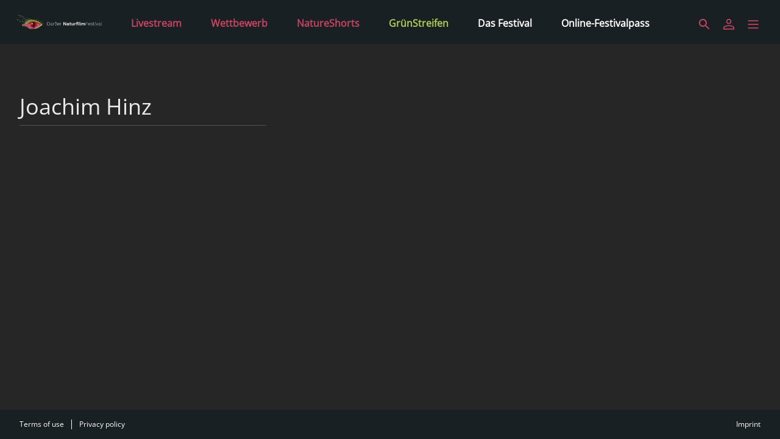

--- FILE ---
content_type: text/html; charset=utf-8
request_url: https://festival.deutscher-naturfilm.de/en/persons/cfc60405-3ae6-480a-861e-dadb9a9edca6
body_size: 7918
content:
<!DOCTYPE html><html lang="en" dir="ltr"><head>
    <meta charset="utf-8">
    <base href="/en/">
    <meta name="viewport" content="width=device-width, initial-scale=1">
    <meta name="twitter:card" value="summary">
    <title>Joachim Hinz - Darßer NaturfilmFestival</title>
<link rel="stylesheet" href="https://filmwerte-vod-tenant-frontend.b-cdn.net/en/styles.b8a42488d779a82e.css"><meta name="theme-color" content="#192024"><style ng-app-id="ng">.line[_ngcontent-ng-c36671462]{fill:none;stroke-width:6;transition:all .6s cubic-bezier(.4,0,.2,1)}.line1[_ngcontent-ng-c36671462]{stroke-dasharray:60 207}.line2[_ngcontent-ng-c36671462]{stroke-dasharray:60 60}.line3[_ngcontent-ng-c36671462]{stroke-dasharray:60 207}.open[_ngcontent-ng-c36671462]   .line1[_ngcontent-ng-c36671462]{stroke-dasharray:90 207;stroke-dashoffset:-134}.open[_ngcontent-ng-c36671462]   .line2[_ngcontent-ng-c36671462]{stroke-dasharray:1 60;stroke-dashoffset:-30}.open[_ngcontent-ng-c36671462]   .line3[_ngcontent-ng-c36671462]{stroke-dasharray:90 207;stroke-dashoffset:-134}</style><style ng-app-id="ng">@charset "UTF-8";paragraph ul{list-style:none}paragraph ul li:before{content:"\2022"/"";color:var(--highlight-color);font-weight:700;display:inline-block;width:1em}paragraph ol{list-style-position:inside;list-style-type:decimal}paragraph .ql-indent-1{padding-left:1.5rem}paragraph .ql-indent-2{padding-left:3rem}paragraph .ql-indent-3{padding-left:4.5rem}paragraph .paragraph.text-white .font-bold,paragraph .paragraph.text-white .font-semibold,paragraph .paragraph.text-white strong,paragraph .paragraph.text-white b{color:#fff}paragraph .paragraph.text-black .font-bold,paragraph .paragraph.text-black .font-semibold,paragraph .paragraph.text-black strong,paragraph .paragraph.text-black b{color:#000000e6}paragraph .paragraph a,paragraph .paragraph.text-black a,paragraph .paragraph.text-white a,paragraph a{color:var(--highlight-color);transition-property:color,background-color,border-color,text-decoration-color,fill,stroke;transition-timing-function:cubic-bezier(.4,0,.2,1);transition-duration:.15s}@media (hover: hover){paragraph .paragraph a:hover,paragraph .paragraph.text-black a:hover,paragraph .paragraph.text-white a:hover,paragraph a:hover{text-decoration:underline}}paragraph .paragraph a:active,paragraph .paragraph.text-black a:active,paragraph .paragraph.text-white a:active,paragraph a:active{text-decoration:underline}paragraph .paragraph a>.font-bold,paragraph .paragraph a>.font-semibold,paragraph .paragraph a>strong,paragraph .paragraph a>b,paragraph .paragraph.text-black a>.font-bold,paragraph .paragraph.text-black a>.font-semibold,paragraph .paragraph.text-black a>strong,paragraph .paragraph.text-black a>b,paragraph .paragraph.text-white a>.font-bold,paragraph .paragraph.text-white a>.font-semibold,paragraph .paragraph.text-white a>strong,paragraph .paragraph.text-white a>b,paragraph a>.font-bold,paragraph a>.font-semibold,paragraph a>strong,paragraph a>b{color:var(--highlight-color)}
</style><meta name="title" content="Darßer NaturfilmFestival - Joachim Hinz"><meta property="og:title" content="Darßer NaturfilmFestival - Joachim Hinz"><meta property="twitter:title" content="Darßer NaturfilmFestival - Joachim Hinz"><style id="style-font" type="text/css">@font-face { font-family: 'Custom Font'; src: url('https://filmwerte-vod.b-cdn.net/tenants/a48/a48465e5-c5fb-4447-a5ea-07a61c1189ad/fonts/e43d4f09-49dd-4bf2-9470-e2a0259dbcfb.woff2') format('woff2'); font-display: swap; } html, body { font-family: 'Custom Font', Arial, Helvetica, sans-serif; }</style><script id="breadcrumbs" type="application/ld+json">{"@context":"https://schema.org","@type":"BreadcrumbList","itemListElement":[{"@type":"ListItem","position":1,"name":"Person"}]}</script><link id="canonical-url" rel="canonical" href="https://festival.deutscher-naturfilm.de/en/persons/cfc60405-3ae6-480a-861e-dadb9a9edca6"><script id="person-metadata" type="application/ld+json">{"@context":"https://schema.org","@type":"Person","name":"Joachim Hinz","familyName":"Hinz","url":"https://festival.deutscher-naturfilm.de/en/persons/cfc60405-3ae6-480a-861e-dadb9a9edca6","givenName":"Joachim"}</script></head>

<body style="overflow: auto;"><!--nghm-->
    <app-root ng-version="18.2.8" ngh="11" ng-server-context="ssr"><!----><div class="flex flex-col h-full min-h-full ng-star-inserted"><header-bar class="flex-none" ngh="0"><div style="height: 72px;"><header class="fixed w-full z-20 top-0"><!----><navigation-bar class="block" ngh="0"><div class="bg-black grid grid-cols-[auto_auto] lg:grid-cols-[1fr_auto_1fr] gap-2 sm:gap-6" style="background-color: rgb(25, 32, 36); height: 72px; grid-template-rows: 72px;"><div class="flex justify-start"><navigation-bar-logo logo="" ngh="1"><div class="flex h-full"><div class="min-w-[1rem] w-4 sm:w-7 3xl:w-16 flex-none"></div><a class="flex-auto min-w-0 flex text-white cursor-pointer" ngx-ql="" href="/en/" jsaction="click:;"><img class="my-auto hidden xxs:inline lg:hidden xl:inline ng-star-inserted" style="height: 72px;" src="https://filmwerte-vod.b-cdn.net/tenants/a48/a48465e5-c5fb-4447-a5ea-07a61c1189ad/logos/e11f1926-19a8-4d5b-995c-a42fb43f8e1b.svg" alt="Darßer NaturfilmFestival"><!----><img class="my-auto inline xxs:hidden lg:inline xl:hidden ng-star-inserted" style="height: 72px;" src="https://filmwerte-vod.b-cdn.net/tenants/a48/a48465e5-c5fb-4447-a5ea-07a61c1189ad/logos/e11f1926-19a8-4d5b-995c-a42fb43f8e1b.svg" alt="Darßer NaturfilmFestival"><!----><!----><!----><!----><!----><!----></a></div></navigation-bar-logo></div><div class="hidden lg:flex justify-center"><navigation-bar-item item="" class="ng-star-inserted" ngh="2"><!----><a target="_blank" class="px-6 py-1 flex md:pt-2 text-center h-full cursor-pointer bg-opacity-0 transition-colors hover:bg-opacity-10 text-white bg-white ng-star-inserted" style="color: rgb(200, 66, 97);" href="https://www.deutscher-naturfilm.de/darsser-naturfilmfestival/forumlive" aria-label="Livestream"><!----><span class="my-auto font-semibold ng-star-inserted" style="letter-spacing: 0rem;">Livestream</span><!----></a><!----></navigation-bar-item><navigation-bar-item item="" class="ng-star-inserted" ngh="3"><a class="px-6 py-1 flex md:pt-2 text-center h-full cursor-pointer bg-opacity-0 transition-colors hover:bg-opacity-10 active:bg-opacity-20 text-white bg-white ng-star-inserted" ngx-ql="" style="color: rgb(200, 66, 97);" aria-label="Wettbewerb" href="/en/pages/wettbewerb" jsaction="click:;"><!----><span class="my-auto font-semibold ng-star-inserted" style="letter-spacing: 0rem;">Wettbewerb</span><!----></a><!----><!----></navigation-bar-item><navigation-bar-item item="" class="ng-star-inserted" ngh="3"><a class="px-6 py-1 flex md:pt-2 text-center h-full cursor-pointer bg-opacity-0 transition-colors hover:bg-opacity-10 active:bg-opacity-20 text-white bg-white ng-star-inserted" ngx-ql="" style="color: rgb(200, 66, 97);" aria-label="NatureShorts" href="/en/pages/natureshorts" jsaction="click:;"><!----><span class="my-auto font-semibold ng-star-inserted" style="letter-spacing: 0rem;">NatureShorts</span><!----></a><!----><!----></navigation-bar-item><navigation-bar-item item="" class="ng-star-inserted" ngh="3"><a class="px-6 py-1 flex md:pt-2 text-center h-full cursor-pointer bg-opacity-0 transition-colors hover:bg-opacity-10 active:bg-opacity-20 text-white bg-white ng-star-inserted" ngx-ql="" style="color: rgb(176, 203, 82);" aria-label="GrünStreifen" href="/en/pages/gruenstreifen" jsaction="click:;"><!----><span class="my-auto font-semibold ng-star-inserted" style="letter-spacing: 0rem;">GrünStreifen</span><!----></a><!----><!----></navigation-bar-item><navigation-bar-item item="" class="ng-star-inserted" ngh="3"><a class="px-6 py-1 flex md:pt-2 text-center h-full cursor-pointer bg-opacity-0 transition-colors hover:bg-opacity-10 active:bg-opacity-20 text-white bg-white ng-star-inserted" ngx-ql="" style="color: rgb(255, 255, 255);" aria-label="Das Festival" href="/en/pages/das-festival" jsaction="click:;"><!----><span class="my-auto font-semibold ng-star-inserted" style="letter-spacing: 0rem;">Das Festival</span><!----></a><!----><!----></navigation-bar-item><navigation-bar-item item="" class="ng-star-inserted" ngh="2"><!----><a target="_blank" class="px-6 py-1 flex md:pt-2 text-center h-full cursor-pointer bg-opacity-0 transition-colors hover:bg-opacity-10 text-white bg-white ng-star-inserted" style="color: rgb(255, 255, 255);" href="https://festival.deutscher-naturfilm.de/de/channels" aria-label="Online-Festivalpass"><!----><span class="my-auto font-semibold ng-star-inserted" style="letter-spacing: 0rem;">Online-Festivalpass</span><!----></a><!----></navigation-bar-item><!----></div><div class="flex self-center justify-end md:pt-2 pr-2 sm:pr-6 3xl:pr-16"><navigation-bar-search-menu route="/search" menu="" ngh="0"><a title="Search" class="p-2 flex cursor-pointer bg-opacity-0 transition-colors hover:bg-opacity-10 active:bg-opacity-20 rounded-md bg-white" ngx-ql="" href="/en/search" jsaction="click:;"><svg role="presentation" viewBox="0 0 24 24" class="w-6 h-6 fill-white" style="fill: rgb(200, 66, 97);"><path d="M0 0h24v24H0z" fill="none"></path><path d="M15.5 14h-.79l-.28-.27C15.41 12.59 16 11.11 16 9.5 16 5.91 13.09 3 9.5 3S3 5.91 3 9.5 5.91 16 9.5 16c1.61 0 3.09-.59 4.23-1.57l.27.28v.79l5 4.99L20.49 19l-4.99-5zm-6 0C7.01 14 5 11.99 5 9.5S7.01 5 9.5 5 14 7.01 14 9.5 11.99 14 9.5 14z"></path></svg></a></navigation-bar-search-menu><navigation-bar-account-menu menu="" ngh="4"><a class="p-2 flex cursor-pointer bg-opacity-0 transition-colors hover:bg-opacity-10 active:bg-opacity-20 rounded-md bg-white" ngx-ql="" title="Sign in" href="/en/sign-in" jsaction="click:;"><svg role="presentation" viewBox="0 0 24 24" class="w-6 h-6 fill-white" style="fill: rgb(200, 66, 97);"><!----><path stroke="none" d="M 12 11.4375 C 10.762501 11.4375 9.75 11.04375 8.962501 10.256249 C 8.175 9.46875 7.78125 8.456249 7.78125 7.21875 C 7.78125 5.981249 8.175 4.96875 8.962501 4.18125 C 9.75 3.393751 10.762501 3 12 3 C 13.237499 3 14.25 3.393751 15.037499 4.18125 C 15.825 4.96875 16.21875 5.981249 16.21875 7.21875 C 16.21875 8.456249 15.825 9.46875 15.037499 10.256249 C 14.25 11.04375 13.237499 11.4375 12 11.4375 Z M 3 20.465624 L 3 17.821875 C 3 17.109375 3.178125 16.5 3.534375 15.993749 C 3.890625 15.487499 4.35 15.103125 4.9125 14.840625 C 6.16875 14.278125 7.373438 13.85625 8.526563 13.575 C 9.679688 13.29375 10.8375 13.153125 12 13.153125 C 13.1625 13.153125 14.315625 13.298437 15.459374 13.589062 C 16.603127 13.879686 17.803123 14.296874 19.059374 14.840625 C 19.640625 15.103125 20.109373 15.487499 20.465624 15.993749 C 20.821877 16.5 21 17.109375 21 17.821875 L 21 20.465624 Z M 4.6875 18.778124 L 19.3125 18.778124 L 19.3125 17.821875 C 19.3125 17.521873 19.223438 17.235937 19.045313 16.964062 C 18.867188 16.692188 18.646873 16.490623 18.384375 16.359375 C 17.184376 15.778124 16.087502 15.379687 15.09375 15.164063 C 14.1 14.948438 13.068749 14.840625 12 14.840625 C 10.931251 14.840625 9.890625 14.948438 8.878125 15.164063 C 7.865625 15.379687 6.76875 15.778124 5.5875 16.359375 C 5.325 16.490623 5.109375 16.692188 4.940625 16.964062 C 4.771875 17.235937 4.6875 17.521873 4.6875 17.821875 Z M 12 9.75 C 12.731251 9.75 13.335938 9.510937 13.814063 9.032811 C 14.292188 8.554687 14.53125 7.949999 14.53125 7.21875 C 14.53125 6.487501 14.292188 5.882813 13.814063 5.404686 C 13.335938 4.926561 12.731251 4.6875 12 4.6875 C 11.268749 4.6875 10.664063 4.926561 10.185937 5.404686 C 9.707812 5.882813 9.46875 6.487501 9.46875 7.21875 C 9.46875 7.949999 9.707812 8.554687 10.185937 9.032811 C 10.664063 9.510937 11.268749 9.75 12 9.75 Z M 12 7.21875 Z M 12 18.778124 Z" class="ng-star-inserted"></path><!----><!----></svg></a></navigation-bar-account-menu><navigation-bar-sidebar-menu menu="" _nghost-ng-c36671462="" ngh="0"><button _ngcontent-ng-c36671462="" type="button" role="button" title="Menu" class="p-1.5 cursor-pointer bg-opacity-0 transition-colors hover:bg-opacity-10 active:bg-opacity-20 rounded-md bg-white" aria-pressed="false" jsaction="focus:;blur:;click:;"><svg _ngcontent-ng-c36671462="" role="presentation" viewBox="0 0 100 100" class="w-7 h-7 stroke-white" style="stroke: rgb(200, 66, 97);"><path _ngcontent-ng-c36671462="" d="M 20,29.000046 H 80.000231 C 80.000231,29.000046 94.498839,28.817352 94.532987,66.711331 94.543142,77.980673 90.966081,81.670246 85.259173,81.668997 79.552261,81.667751 75.000211,74.999942 75.000211,74.999942 L 25.000021,25.000058" class="line line1"></path><path _ngcontent-ng-c36671462="" d="M 20,50 H 80" class="line line2"></path><path _ngcontent-ng-c36671462="" d="M 20,70.999954 H 80.000231 C 80.000231,70.999954 94.498839,71.182648 94.532987,33.288669 94.543142,22.019327 90.966081,18.329754 85.259173,18.331003 79.552261,18.332249 75.000211,25.000058 75.000211,25.000058 L 25.000021,74.999942" class="line line3"></path></svg></button></navigation-bar-sidebar-menu></div></div></navigation-bar></header></div></header-bar><router-outlet></router-outlet><person-view role="main" class="grow ng-star-inserted" ngh="8"><loading-overlay class="block h-full relative ng-tns-c1041861226-2 ng-star-inserted" ngh="5"><div class="h-full ng-tns-c1041861226-2 ng-trigger ng-trigger-fadeInOut ng-star-inserted"><container class="block ng-tns-c1041861226-2 ng-star-inserted" style="" ngh="0"><div class="px-2 sm:px-6 h-full 3xl:px-16"><div class="px-2 h-full"><div class="lg:flex gap-12 xl:gap-20"><div class="flex-none lg:w-1/3 lg:max-w-xl lg:pb-12 pt-12 lg:pt-20"><paragraph class="block" ngh="6"><div class="paragraph text-white text-opacity-90"><h1 class="text-3xl/10 sm:text-4xl/tight">Joachim Hinz</h1><div></div></div></paragraph><section-separator class="block my-2" ngh="0"><hr aria-hidden="true" class="opacity-20 border-white"></section-separator><div class="flex flex-col gap-4"><!----><!----><!----><!----></div></div><!----></div></div></div></container><!----><message messagestyle="Dialog" class="block ng-tns-c4280122690-3 ng-star-inserted ng-tns-c1041861226-2" ngh="7"><!----><!----></message><!----></div><!----><!----></loading-overlay></person-view><!----><div class="spacer"></div><footer-bar class="block flex-none" ngh="0"><footer class="bg-black" style="background-color: rgb(25, 32, 36);"><div class="p-2 sm:px-6 3xl:px-16 flex flex-col xs:flex-row"><div class="flex-none flex justify-center"><footer-bar-item text="Terms of use" route="/terms-of-use" left="" ngh="0"><a routerlinkactive="!opacity-60" class="p-2 flex text-center text-xs cursor-pointer opacity-100 hover:opacity-70 active:opacity-60 transition-colors text-white" ngx-ql="" href="/en/terms-of-use" jsaction="click:;"><span class="my-auto">Terms of use</span></a></footer-bar-item><footer-bar-separator left="" ngh="0"><div class="mx-1 h-full flex"><div class="border-r my-2 border-white"></div></div></footer-bar-separator><footer-bar-item text="Privacy policy" route="/privacy-policy" left="" ngh="0"><a routerlinkactive="!opacity-60" class="p-2 flex text-center text-xs cursor-pointer opacity-100 hover:opacity-70 active:opacity-60 transition-colors text-white" ngx-ql="" href="/en/privacy-policy" jsaction="click:;"><span class="my-auto">Privacy policy</span></a></footer-bar-item></div><div class="flex-auto"></div><div class="flex-none flex justify-center"><footer-bar-item text="Imprint" route="/imprint" right="" ngh="0"><a routerlinkactive="!opacity-60" class="p-2 flex text-center text-xs cursor-pointer opacity-100 hover:opacity-70 active:opacity-60 transition-colors text-white" ngx-ql="" href="/en/imprint" jsaction="click:;"><span class="my-auto">Imprint</span></a></footer-bar-item></div></div></footer></footer-bar><sidebar-backdrop class="ng-tns-c1102975384-0 ng-star-inserted" ngh="9"><!----></sidebar-backdrop><sidebar class="ng-tns-c1703880600-1 ng-star-inserted" ngh="10"><!----></sidebar></div><!----></app-root>
<script src="https://filmwerte-vod-tenant-frontend.b-cdn.net/en/runtime.dbfdffec3d93cd4a.js" type="module"></script><script src="https://filmwerte-vod-tenant-frontend.b-cdn.net/en/polyfills.de2d105a563facfd.js" type="module"></script><script src="https://filmwerte-vod-tenant-frontend.b-cdn.net/en/main.8d1a945cca0f77a4.js" type="module"></script>

<script id="ng-state" type="application/json">{"1054489465":{"b":{"id":"cfc60405-3ae6-480a-861e-dadb9a9edca6","uriId":"joachim-hinz","firstName":"Joachim","lastName":"Hinz","gender":null,"birthdate":null,"birthplace":null,"dayOfDeath":null,"placeOfDeath":null,"biography":null,"imdbUrl":null,"tmdbUrl":null,"filmportalUrl":null,"participantKinds":[]},"h":{},"s":200,"st":"OK","u":"https://api.tenant.frontend.vod.filmwerte.de/v17/a48465e5-c5fb-4447-a5ea-07a61c1189ad/persons/cfc60405-3ae6-480a-861e-dadb9a9edca6","rt":"json"},"1761960531":{"b":{"id":"a48465e5-c5fb-4447-a5ea-07a61c1189ad","features":["PublicContent","PublicTrailersAndBonusVideos","Cooperations","Profile","Watchlist","Rentals","Subscriptions","ChannelsAdvertisement","Coupons","PlaybackProgress","Registration","PasswordReset","UserNameVerification"],"content":["Movies"],"landingPageId":"16b01b18-278c-437f-8ff5-209929c128c7","clients":{"web":{"domain":"festival.deutscher-naturfilm.de","parentDomain":null,"faviconUri":null,"availableLanguageIsoCodes":["DE","EN"],"defaultLanguageIsoCode":"EN","meta":{"description":null,"imageUri":null}},"ios":null,"android":null,"fireOs":null,"androidTv":null,"fireTv":null,"tvos":null,"samsungTv":null,"lgTv":null},"socialMedia":{"facebook":[{"name":"Darßer NaturfilmFestival","uri":"https://www.facebook.com/naturfilmfestival/timeline"}],"youTube":[{"name":"Darßer NaturfilmFestival","uri":"https://www.youtube.com/channel/UCiHxHNmU-Bu67r0z-afFXLg"}],"instagram":[{"name":"Darßer NaturfilmFestival","uri":"https://www.instagram.com/deutscher.naturfilmpreis/"}],"x":[{"name":"Darßer NaturfilmFestival","uri":"https://twitter.com/DNaturfilm"}],"blueSky":[],"linkedIn":[],"whatsApp":[]},"primaryDisplayName":"Darßer NaturfilmFestival","secondaryDisplayName":null,"primaryLogo":{"darkUri":"https://filmwerte-vod.b-cdn.net/tenants/a48/a48465e5-c5fb-4447-a5ea-07a61c1189ad/logos/fcfffd53-ec5f-4415-89b9-235905c6d287.svg","smallDarkUri":null,"lightUri":"https://filmwerte-vod.b-cdn.net/tenants/a48/a48465e5-c5fb-4447-a5ea-07a61c1189ad/logos/e11f1926-19a8-4d5b-995c-a42fb43f8e1b.svg","smallLightUri":null,"isFullSize":true,"leftExtensionColor":null},"secondaryLogo":null,"fontUri":"https://filmwerte-vod.b-cdn.net/tenants/a48/a48465e5-c5fb-4447-a5ea-07a61c1189ad/fonts/e43d4f09-49dd-4bf2-9470-e2a0259dbcfb.woff2","highlightColor":"#C84261","backgroundColor":null,"headerBackgroundColor":"#192024","menuBackgroundColor":null,"navigationLetterSpacing":1,"theme":"Original","ageRecommendationProvider":null,"ageRecommendationProviderLogoUri":null},"h":{},"s":200,"st":"OK","u":"https://api.tenant.frontend.vod.filmwerte.de/v17/festival.deutscher-naturfilm.de","rt":"json"},"2499393887":{"b":{"primary":[{"title":"Livestream","logoUri":null,"highlightColor":null,"target":{"url":"https://www.deutscher-naturfilm.de/darsser-naturfilmfestival/forumlive","kind":"Url"}},{"title":"Wettbewerb","logoUri":null,"highlightColor":"#C84261","target":{"id":"1b682a93-7bce-4809-840a-6c5ee3e71600","uriId":"wettbewerb","kind":"Page"}},{"title":"NatureShorts","logoUri":null,"highlightColor":null,"target":{"id":"b2789960-2219-41e9-a60d-b64c7cd0e8d1","uriId":"natureshorts","kind":"Page"}},{"title":"GrünStreifen","logoUri":null,"highlightColor":"#B0CB52","target":{"id":"9612798e-46a0-4f25-9b41-116f9820edd6","uriId":"gruenstreifen","kind":"Page"}},{"title":"Das Festival","logoUri":null,"highlightColor":"#FFFFFF","target":{"id":"bf84ce4e-f06f-4673-bae2-c45eaa723889","uriId":"das-festival","kind":"Page"}},{"title":"Online-Festivalpass","logoUri":null,"highlightColor":"#FFFFFF","target":{"url":"https://festival.deutscher-naturfilm.de/de/channels","kind":"Url"}}],"secondary":[]},"h":{},"s":200,"st":"OK","u":"https://api.tenant.frontend.vod.filmwerte.de/v17/a48465e5-c5fb-4447-a5ea-07a61c1189ad/navigation?clientKind=Web","rt":"json"},"RuntimeConfiguration":{"baseUri":"https://festival.deutscher-naturfilm.de","staticFilesBaseUri":"https://filmwerte-vod-tenant-frontend.b-cdn.net/en/","apiUri":"https://api.tenant.frontend.vod.filmwerte.de","apiVersion":"v17","tenantIdOrDomain":"festival.deutscher-naturfilm.de","authenticationApiUri":"https://api.vod.filmwerte.de","authenticationClientId":"filmwerte-vod-frontend","castReceiverId":"FCBBD624","userAgent":"Mozilla/5.0 (Macintosh; Intel Mac OS X 10_15_7) AppleWebKit/537.36 (KHTML, like Gecko) Chrome/131.0.0.0 Safari/537.36; ClaudeBot/1.0; +claudebot@anthropic.com)","noIndex":false},"TenantModel":{"id":"a48465e5-c5fb-4447-a5ea-07a61c1189ad","features":["PublicContent","PublicTrailersAndBonusVideos","Cooperations","Profile","Watchlist","Rentals","Subscriptions","ChannelsAdvertisement","Coupons","PlaybackProgress","Registration","PasswordReset","UserNameVerification"],"content":["Movies"],"landingPageId":"16b01b18-278c-437f-8ff5-209929c128c7","clients":{"web":{"domain":"festival.deutscher-naturfilm.de","parentDomain":null,"faviconUri":null,"availableLanguageIsoCodes":["DE","EN"],"defaultLanguageIsoCode":"EN","meta":{"description":null,"imageUri":null}},"ios":null,"android":null,"fireOs":null,"androidTv":null,"fireTv":null,"tvos":null,"samsungTv":null,"lgTv":null},"socialMedia":{"facebook":[{"name":"Darßer NaturfilmFestival","uri":"https://www.facebook.com/naturfilmfestival/timeline"}],"youTube":[{"name":"Darßer NaturfilmFestival","uri":"https://www.youtube.com/channel/UCiHxHNmU-Bu67r0z-afFXLg"}],"instagram":[{"name":"Darßer NaturfilmFestival","uri":"https://www.instagram.com/deutscher.naturfilmpreis/"}],"x":[{"name":"Darßer NaturfilmFestival","uri":"https://twitter.com/DNaturfilm"}],"blueSky":[],"linkedIn":[],"whatsApp":[]},"primaryDisplayName":"Darßer NaturfilmFestival","secondaryDisplayName":null,"primaryLogo":{"darkUri":"https://filmwerte-vod.b-cdn.net/tenants/a48/a48465e5-c5fb-4447-a5ea-07a61c1189ad/logos/fcfffd53-ec5f-4415-89b9-235905c6d287.svg","smallDarkUri":null,"lightUri":"https://filmwerte-vod.b-cdn.net/tenants/a48/a48465e5-c5fb-4447-a5ea-07a61c1189ad/logos/e11f1926-19a8-4d5b-995c-a42fb43f8e1b.svg","smallLightUri":null,"isFullSize":true,"leftExtensionColor":null},"secondaryLogo":null,"fontUri":"https://filmwerte-vod.b-cdn.net/tenants/a48/a48465e5-c5fb-4447-a5ea-07a61c1189ad/fonts/e43d4f09-49dd-4bf2-9470-e2a0259dbcfb.woff2","highlightColor":"#C84261","backgroundColor":null,"headerBackgroundColor":"#192024","menuBackgroundColor":null,"navigationLetterSpacing":1,"theme":"Original","ageRecommendationProvider":null,"ageRecommendationProviderLogoUri":null},"NavigationModel":{"primary":[{"title":"Livestream","logoUri":null,"highlightColor":null,"target":{"url":"https://www.deutscher-naturfilm.de/darsser-naturfilmfestival/forumlive","kind":"Url"}},{"title":"Wettbewerb","logoUri":null,"highlightColor":"#C84261","target":{"id":"1b682a93-7bce-4809-840a-6c5ee3e71600","uriId":"wettbewerb","kind":"Page"}},{"title":"NatureShorts","logoUri":null,"highlightColor":null,"target":{"id":"b2789960-2219-41e9-a60d-b64c7cd0e8d1","uriId":"natureshorts","kind":"Page"}},{"title":"GrünStreifen","logoUri":null,"highlightColor":"#B0CB52","target":{"id":"9612798e-46a0-4f25-9b41-116f9820edd6","uriId":"gruenstreifen","kind":"Page"}},{"title":"Das Festival","logoUri":null,"highlightColor":"#FFFFFF","target":{"id":"bf84ce4e-f06f-4673-bae2-c45eaa723889","uriId":"das-festival","kind":"Page"}},{"title":"Online-Festivalpass","logoUri":null,"highlightColor":"#FFFFFF","target":{"url":"https://festival.deutscher-naturfilm.de/de/channels","kind":"Url"}}],"secondary":[]},"PersonModel":{"id":"cfc60405-3ae6-480a-861e-dadb9a9edca6","uriId":"joachim-hinz","firstName":"Joachim","lastName":"Hinz","gender":null,"birthdate":null,"birthplace":null,"dayOfDeath":null,"placeOfDeath":null,"biography":null,"imdbUrl":null,"tmdbUrl":null,"filmportalUrl":null,"participantKinds":[]},"__nghData__":[{},{"t":{"6":"t3","7":"t7","8":"t8"},"c":{"6":[{"i":"t3","r":6,"e":{"0":5},"t":{"1":"t4","2":"t5","3":"t6"},"c":{"1":[{"i":"t4","r":1}],"2":[{"i":"t5","r":1}],"3":[]}}],"7":[],"8":[]}},{"t":{"0":"t12","1":"t15"},"c":{"0":[],"1":[{"i":"t15","r":1,"t":{"8":"t144","9":"t145"},"c":{"8":[],"9":[{"i":"t145","r":1}]}}]}},{"t":{"0":"t12","1":"t15"},"c":{"0":[{"i":"t12","r":1,"t":{"11":"t13","12":"t14"},"c":{"11":[],"12":[{"i":"t14","r":1}]}}],"1":[]}},{"e":{"13":3},"t":{"14":"t16","15":"t17"},"c":{"14":[],"15":[{"i":"t17","r":1}]}},{"t":{"0":"t18","1":"t19"},"c":{"0":[{"i":"t18","r":1}],"1":[]}},{"n":{"6":"0fn"}},{"t":{"0":"t27","1":"t28"},"c":{"0":[],"1":[]}},{"n":{"2":"0f2"},"t":{"2":"t20","7":"t29"},"c":{"2":[{"i":"t20","r":1,"n":{"1":"0f3","5":"3f2"},"t":{"10":"t21","11":"t22","12":"t23","13":"t24","14":"t26"},"c":{"10":[],"11":[],"12":[],"13":[],"14":[]}}],"7":[]},"d":[5]},{"t":{"0":"t30"},"c":{"0":[]}},{"t":{"0":"t31"},"c":{"0":[]}},{"t":{"0":"t0","1":"t1"},"c":{"0":[],"1":[{"i":"t1","r":1,"n":{"2":"1f3","4":"3f3","6":"3f2nf","7":"3f2n2f","19":"18f4","25":"18f3n2f"},"t":{"2":"t2","6":"t11"},"c":{"2":[],"6":[{"i":"t11","r":1,"x":6}],"16":[{"i":"c3372113185","r":1}]},"d":[29,30,31,32,33,35,37,39,40,41,42,44,45,47,48,49]}]}}]}</script></body></html>

--- FILE ---
content_type: application/javascript; charset=utf-8
request_url: https://filmwerte-vod-tenant-frontend.b-cdn.net/en/runtime.dbfdffec3d93cd4a.js
body_size: 2386
content:
(()=>{"use strict";var e,v={},_={};function t(e){var f=_[e];if(void 0!==f)return f.exports;var a=_[e]={exports:{}};return v[e](a,a.exports,t),a.exports}t.m=v,e=[],t.O=(f,a,b,n)=>{if(!a){var r=1/0;for(d=0;d<e.length;d++){for(var[a,b,n]=e[d],u=!0,c=0;c<a.length;c++)(!1&n||r>=n)&&Object.keys(t.O).every(p=>t.O[p](a[c]))?a.splice(c--,1):(u=!1,n<r&&(r=n));if(u){e.splice(d--,1);var i=b();void 0!==i&&(f=i)}}return f}n=n||0;for(var d=e.length;d>0&&e[d-1][2]>n;d--)e[d]=e[d-1];e[d]=[a,b,n]},t.n=e=>{var f=e&&e.__esModule?()=>e.default:()=>e;return t.d(f,{a:f}),f},(()=>{var f,e=Object.getPrototypeOf?a=>Object.getPrototypeOf(a):a=>a.__proto__;t.t=function(a,b){if(1&b&&(a=this(a)),8&b||"object"==typeof a&&a&&(4&b&&a.__esModule||16&b&&"function"==typeof a.then))return a;var n=Object.create(null);t.r(n);var d={};f=f||[null,e({}),e([]),e(e)];for(var r=2&b&&a;"object"==typeof r&&!~f.indexOf(r);r=e(r))Object.getOwnPropertyNames(r).forEach(u=>d[u]=()=>a[u]);return d.default=()=>a,t.d(n,d),n}})(),t.d=(e,f)=>{for(var a in f)t.o(f,a)&&!t.o(e,a)&&Object.defineProperty(e,a,{enumerable:!0,get:f[a]})},t.f={},t.e=e=>Promise.all(Object.keys(t.f).reduce((f,a)=>(t.f[a](e,f),f),[])),t.u=e=>(2076===e?"common":e)+"."+{19:"7e7ea7f7bbc32daa",131:"94a5498688a3dd2b",590:"cbe0b3a27e887a8b",698:"1d7bf58b04ce1f88",761:"71a4401cdcfd4661",909:"b7f7a59d9aad7fe0",947:"8d07aa1e4fffb6e3",949:"b29643fd550cac0b",1100:"084a7f2821a3bf9d",1105:"6a6292fda3706858",1352:"7077a15c3476e69d",1437:"46033d216eb76877",1480:"fef5a72b1302d8bf",1927:"40bf91f6f1f47df2",2076:"26acd14d0c45cf62",2451:"984b18b7de099fc5",2582:"322dde073f418e3a",2594:"386b05d2a6835f01",2604:"4929e4f1398a2cb8",2803:"428c032fb14e8c82",2935:"8e14505d77470960",3123:"c5ac171127eeff7d",3208:"23657564223e622f",3269:"5ec252afdca3fd0b",3332:"bd1456b2b2c088d8",3522:"0a0eff472560e53e",3645:"b5123ad13ec74b50",3665:"ae515c3b7b095d6b",3998:"484c6bd222d0e96e",4025:"3a229f2ef70c1851",4341:"26c20051d0e9052b",4532:"0ccaf9106a845a0c",4669:"dd05b7d019565de4",4925:"0e8ded92986d5f64",5033:"e2be606d99d66697",5309:"7dbc680ed6e3c052",5479:"deb1970ebc86b970",5499:"1c8a770fb280608d",5566:"9d4dbdd75a172442",5589:"e965432842233773",5880:"35a3da4635361f19",6076:"a28af4b1af2df677",6095:"2ac9999ee43cc151",6458:"0957c8bfd5f04f8a",6626:"4e280f31ea862520",7094:"7e4c7a70cc85f62c",7131:"e8018c9701f69705",7201:"1d9d88e253e6e6eb",7220:"c0b9333ae188f1e6",7280:"ed6c837867389e32",7530:"dc6e228f44064f91",7953:"9892d159686fc6b5",8005:"8b78d1416b52ac09",8626:"d32abfa7e4d6f3ff",8767:"eaea20d5344bb295",9016:"d0063fae101b48ad",9231:"14a1c354ae55079d",9242:"a9955362d1b39a36",9320:"4c4a7cad6eb39640",9585:"010cc39a4dd6116e"}[e]+".js",t.miniCssF=e=>{},t.o=(e,f)=>Object.prototype.hasOwnProperty.call(e,f),(()=>{var e={},f="tenant-frontend:";t.l=(a,b,n,d)=>{if(e[a])e[a].push(b);else{var r,u;if(void 0!==n)for(var c=document.getElementsByTagName("script"),i=0;i<c.length;i++){var o=c[i];if(o.getAttribute("src")==a||o.getAttribute("data-webpack")==f+n){r=o;break}}r||(u=!0,(r=document.createElement("script")).type="module",r.charset="utf-8",r.timeout=120,t.nc&&r.setAttribute("nonce",t.nc),r.setAttribute("data-webpack",f+n),r.src=t.tu(a)),e[a]=[b];var s=(g,p)=>{r.onerror=r.onload=null,clearTimeout(l);var m=e[a];if(delete e[a],r.parentNode&&r.parentNode.removeChild(r),m&&m.forEach(y=>y(p)),g)return g(p)},l=setTimeout(s.bind(null,void 0,{type:"timeout",target:r}),12e4);r.onerror=s.bind(null,r.onerror),r.onload=s.bind(null,r.onload),u&&document.head.appendChild(r)}}})(),t.r=e=>{typeof Symbol<"u"&&Symbol.toStringTag&&Object.defineProperty(e,Symbol.toStringTag,{value:"Module"}),Object.defineProperty(e,"__esModule",{value:!0})},(()=>{var e;t.tt=()=>(void 0===e&&(e={createScriptURL:f=>f},typeof trustedTypes<"u"&&trustedTypes.createPolicy&&(e=trustedTypes.createPolicy("angular#bundler",e))),e)})(),t.tu=e=>t.tt().createScriptURL(e),t.p="https://filmwerte-vod-tenant-frontend.b-cdn.net/en/",(()=>{var e={9121:0};t.f.j=(b,n)=>{var d=t.o(e,b)?e[b]:void 0;if(0!==d)if(d)n.push(d[2]);else if(9121!=b){var r=new Promise((o,s)=>d=e[b]=[o,s]);n.push(d[2]=r);var u=t.p+t.u(b),c=new Error;t.l(u,o=>{if(t.o(e,b)&&(0!==(d=e[b])&&(e[b]=void 0),d)){var s=o&&("load"===o.type?"missing":o.type),l=o&&o.target&&o.target.src;c.message="Loading chunk "+b+" failed.\n("+s+": "+l+")",c.name="ChunkLoadError",c.type=s,c.request=l,d[1](c)}},"chunk-"+b,b)}else e[b]=0},t.O.j=b=>0===e[b];var f=(b,n)=>{var c,i,[d,r,u]=n,o=0;if(d.some(l=>0!==e[l])){for(c in r)t.o(r,c)&&(t.m[c]=r[c]);if(u)var s=u(t)}for(b&&b(n);o<d.length;o++)t.o(e,i=d[o])&&e[i]&&e[i][0](),e[i]=0;return t.O(s)},a=self.webpackChunktenant_frontend=self.webpackChunktenant_frontend||[];a.forEach(f.bind(null,0)),a.push=f.bind(null,a.push.bind(a))})()})();

--- FILE ---
content_type: application/javascript; charset=utf-8
request_url: https://filmwerte-vod-tenant-frontend.b-cdn.net/en/main.8d1a945cca0f77a4.js
body_size: 181774
content:
globalThis.$localize=Object.assign(globalThis.$localize || {},{locale:"en"});
"use strict";(function(global,_global$ng,_global$ng2,_global$ng2$common,_global$ng$common,_global$ng$common$loc){(_global$ng=global.ng)!==null&&_global$ng!==void 0?_global$ng:global.ng={};(_global$ng2$common=(_global$ng2=global.ng).common)!==null&&_global$ng2$common!==void 0?_global$ng2$common:_global$ng2.common={};(_global$ng$common$loc=(_global$ng$common=global.ng.common).locales)!==null&&_global$ng$common$loc!==void 0?_global$ng$common$loc:_global$ng$common.locales={};const u=undefined;function plural(val){const n=val,i=Math.floor(Math.abs(val)),v=val.toString().replace(/^[^.]*\.?/,"").length;if(i===1&&v===0)return 1;return 5}global.ng.common.locales["en"]=["en",[["a","p"],["AM","PM"],u],[["AM","PM"],u,u],[["S","M","T","W","T","F","S"],["Sun","Mon","Tue","Wed","Thu","Fri","Sat"],["Sunday","Monday","Tuesday","Wednesday","Thursday","Friday","Saturday"],["Su","Mo","Tu","We","Th","Fr","Sa"]],u,[["J","F","M","A","M","J","J","A","S","O","N","D"],["Jan","Feb","Mar","Apr","May","Jun","Jul","Aug","Sep","Oct","Nov","Dec"],["January","February","March","April","May","June","July","August","September","October","November","December"]],u,[["B","A"],["BC","AD"],["Before Christ","Anno Domini"]],0,[6,0],["M/d/yy","MMM d, y","MMMM d, y","EEEE, MMMM d, y"],["h:mm a","h:mm:ss a","h:mm:ss a z","h:mm:ss a zzzz"],["{1}, {0}",u,"{1} 'at' {0}",u],[".",",",";","%","+","-","E","\xD7","\u2030","\u221E","NaN",":"],["#,##0.###","#,##0%","\xA4#,##0.00","#E0"],"USD","$","US Dollar",{},"ltr",plural,[[["mi","n","in the morning","in the afternoon","in the evening","at night"],["midnight","noon","in the morning","in the afternoon","in the evening","at night"],u],[["midnight","noon","morning","afternoon","evening","night"],u,u],["00:00","12:00",["06:00","12:00"],["12:00","18:00"],["18:00","21:00"],["21:00","06:00"]]]]})(globalThis);;
(self.webpackChunktenant_frontend=self.webpackChunktenant_frontend||[]).push([[8792],{7145:(_e,Z,d)=>{"use strict";d.d(Z,{b:()=>V});var j,v=d(3283),I=d.n(v),V=function(j){return j.Dark="Dark",j.Light="Light",j}(V||{});(j=V||(V={})).isLight=function O(s){return s===j.Light},j.isDark=function N(s){return!j.isLight(s)},j.fromColor=function x(s){return s instanceof I()?s.isDark()?j.Dark:j.Light:s?new(I())(s).isDark()?j.Dark:j.Light:j.Dark},j.invert=function U(s){return j.isLight(s)?j.Dark:j.Light}},8470:(_e,Z,d)=>{"use strict";d.d(Z,{D:()=>v});var I,v=function(I){return I.Default="Default",I.Rounded="Rounded",I}(v||{});(I=v||(v={})).isRounded=function V(O){return O===I.Rounded},I.isDefault=function j(O){return!I.isRounded(O)}},8412:(_e,Z,d)=>{"use strict";d.d(Z,{J:()=>V});var v=d(7145),I=d(3953);let V=(()=>{class j{transform(N){return v.b.fromColor(N)}static{this.\u0275fac=function(x){return new(x||j)}}static{this.\u0275pipe=I.EJ8({name:"appearance",type:j,pure:!0,standalone:!0})}}return j})()},9030:(_e,Z,d)=>{"use strict";d.d(Z,{x:()=>V});var v=d(7145),I=d(3953);let V=(()=>{class j{transform(N){return v.b.isDark(N)}static{this.\u0275fac=function(x){return new(x||j)}}static{this.\u0275pipe=I.EJ8({name:"isDark",type:j,pure:!0,standalone:!0})}}return j})()},8588:(_e,Z,d)=>{"use strict";d.d(Z,{y:()=>V});var v=d(8470),I=d(3953);let V=(()=>{class j{transform(N){return v.D.isDefault(N)}static{this.\u0275fac=function(x){return new(x||j)}}static{this.\u0275pipe=I.EJ8({name:"isDefault",type:j,pure:!0,standalone:!0})}}return j})()},6890:(_e,Z,d)=>{"use strict";d.d(Z,{L:()=>V});var v=d(7145),I=d(3953);let V=(()=>{class j{transform(N){return v.b.isLight(N)}static{this.\u0275fac=function(x){return new(x||j)}}static{this.\u0275pipe=I.EJ8({name:"isLight",type:j,pure:!0,standalone:!0})}}return j})()},924:(_e,Z,d)=>{"use strict";d.d(Z,{e:()=>V});var v=d(8470),I=d(3953);let V=(()=>{class j{transform(N){return v.D.isRounded(N)}static{this.\u0275fac=function(x){return new(x||j)}}static{this.\u0275pipe=I.EJ8({name:"isRounded",type:j,pure:!0,standalone:!0})}}return j})()},7490:(_e,Z,d)=>{"use strict";d.d(Z,{T:()=>I});var v=d(3953);let I=(()=>{class V{constructor(){this.assetsBaseUri=null}setAssetsBaseUri(O){this.assetsBaseUri=O}getUrl(O){return this.assetsBaseUri?`${this.assetsBaseUri}${O}`:O}static{this.\u0275fac=function(N){return new(N||V)}}static{this.\u0275prov=v.jDH({token:V,factory:V.\u0275fac,providedIn:"root"})}}return V})()},9421:(_e,Z,d)=>{"use strict";d.d(Z,{T:()=>v});class v{constructor(){this.breadcrumbs=new Array,this.noIndex=!1}}},7405:(_e,Z,d)=>{"use strict";d.d(Z,{D:()=>U});var v=d(177),I=d(2863),V=d(8896),j=d(5067),O=d(6952),N=d(5813),x=d(3953);let U=(()=>{class s{constructor(M){this.document=M,this.appNoIndex=!1}updateDocumentTitle(M){this.appTitle||M?this.appTitle&&M?this.document.title=`${M} - ${this.appTitle}`:M?this.document.title=M:this.appTitle&&(this.document.title=this.appTitle):this.document.title=""}updateTitleMetaTags(M){return this.appTitle||M?this.appTitle&&M?(this.updateMetaTagByName("title",`${this.appTitle} - ${M}`),this.updateMetaTagByProperty("og:title",`${this.appTitle} - ${M}`),void this.updateMetaTagByProperty("twitter:title",`${this.appTitle} - ${M}`)):M?(this.updateMetaTagByName("title",M),this.updateMetaTagByProperty("og:title",M),void this.updateMetaTagByProperty("twitter:title",M)):void(this.appTitle&&(this.updateMetaTagByName("title",this.appTitle),this.updateMetaTagByProperty("og:title",this.appTitle),this.updateMetaTagByProperty("twitter:title",this.appTitle))):(this.updateMetaTagByName("title",null),this.updateMetaTagByProperty("og:title",null),void this.updateMetaTagByProperty("twitter:title",null))}updateDescriptionMetaTags(M){if(!this.appDescription&&!M)return this.updateMetaTagByName("description",null),this.updateMetaTagByProperty("og:description",null),void this.updateMetaTagByProperty("twitter:description",null);if(M){let B=M;return B.length>147&&(B=`${B.substring(0,147).trimEnd()}...`),this.updateMetaTagByName("description",B),this.updateMetaTagByProperty("og:description",B),void this.updateMetaTagByProperty("twitter:description",B)}if(this.appDescription){let B=this.appDescription;B.length>147&&(B=`${B.substring(0,147).trimEnd()}...`),this.updateMetaTagByName("description",B),this.updateMetaTagByProperty("og:description",B),this.updateMetaTagByProperty("twitter:description",B)}}updateImageMetaTags(M){return this.appImageUri||M?M?(this.updateMetaTagByProperty("og:image",M),void this.updateMetaTagByProperty("twitter:image",M)):void(this.appImageUri&&(this.updateMetaTagByProperty("og:image",this.appImageUri),this.updateMetaTagByProperty("twitter:image",this.appImageUri))):(this.updateMetaTagByProperty("og:image",null),void this.updateMetaTagByProperty("twitter:image",null))}updateMetaTagByName(M,B){let L=this.document.querySelector(`meta[name="${M}"]`);B?(L||(L=this.document.createElement("meta"),L.setAttribute("name",M),this.document.head.appendChild(L)),L.setAttribute("content",B)):L&&L.remove()}updateMetaTagByProperty(M,B){let L=this.document.querySelector(`meta[property="${M}"]`);B?(L||(L=this.document.createElement("meta"),L.setAttribute("property",M),this.document.head.appendChild(L)),L.setAttribute("content",B)):L&&L.remove()}updateCanonicalLinkTag(M){let B=this.document.getElementById("canonical-url");if(this.canonicalAppBaseUri&&(M||""===M))return B||(B=this.document.createElement("link"),B.id="canonical-url",B.rel="canonical",this.document.head.appendChild(B)),void(B.href=`${this.canonicalAppBaseUri}${M}`);B&&B.remove()}updateBreadcrumbs(M){let B=this.document.getElementById("breadcrumbs");if(M&&M.length>0)return B||(B=this.document.createElement("script"),B.id="breadcrumbs",B.type="application/ld+json",this.document.head.appendChild(B)),void(B.text=JSON.stringify({"@context":"https://schema.org","@type":"BreadcrumbList",itemListElement:M.map((L,W)=>W<M.length-1?{"@type":"ListItem",position:W+1,name:L.title,item:`${this.appBaseUri}${L.route}`}:{"@type":"ListItem",position:W+1,name:L.title})}));B&&B.remove()}updateFaqMetadata(M){let B=this.document.getElementById("faq-metadata");if(M&&M.faqEntries.length>0)return B||(B=this.document.createElement("script"),B.id="faq-metadata",B.type="application/ld+json",this.document.head.appendChild(B)),void(B.text=JSON.stringify({"@context":"https://schema.org","@type":"FAQPage",mainEntity:M.faqEntries.map(L=>({"@type":"Question",name:L.question,acceptedAnswer:{"@type":"Answer",text:L.answer}}))}));B&&B.remove()}updatePersonMetadata(M){let B=this.document.getElementById("person-metadata");if(M){B||(B=this.document.createElement("script"),B.id="person-metadata",B.type="application/ld+json",this.document.head.appendChild(B));const L={"@context":"https://schema.org","@type":"Person",name:M.name,familyName:M.familyName,url:`${this.appBaseUri}${M.route}`};return M?.givenName&&(L.givenName=M.givenName),M.birthDate&&(L.birthDate=M.birthDate),M.birthPlace&&(L.birthPlace=M.birthPlace),M.deathDate&&(L.deathDate=M.deathDate),M.deathPlace&&(L.deathPlace=M.deathPlace),void(B.text=JSON.stringify(L))}B&&B.remove()}updateMovieMetadata(M){let B=this.document.getElementById("movie-metadata");if(M){B||(B=this.document.createElement("script"),B.id="movie-metadata",B.type="application/ld+json",this.document.head.appendChild(B));const L=Math.floor(M.duration/3600),W=Math.floor((M.duration-3600*L)/60),Q=M.duration-3600*L-60*W,ye={"@context":"https://schema.org","@type":"Movie",actor:M.actor.map(he=>({"@type":"Person",name:he})),director:M.director.map(he=>({"@type":"Person",name:he})),musicBy:M.musicBy.map(he=>({"@type":"Person",name:he})),duration:`T${L}H${W}M${Q}S`,countryOfOrigin:M.countryOfOrigin.map(he=>({"@type":"Country",name:he})),subtitleLanguage:M.subtitleLanguage.map(he=>({"@type":"Language",name:he})),author:M.author.map(he=>({"@type":"Person",name:he})),award:M.award,contentRating:M.contentRating,editor:M.editor.map(he=>({"@type":"Person",name:he})),genre:M.genre,name:M.name,inLanguage:M.inLanguage.map(he=>({"@type":"Language",name:he})),producer:M.producer.map(he=>({"@type":"Person",name:he})),thumbnailUrl:M.thumbnailUrl,image:M.thumbnailUrl,url:`${this.appBaseUri}${M.route}`};return M.description&&(ye.description=M.description),void(B.text=JSON.stringify(ye))}B&&B.remove()}updateEpisodeMetadata(M){let B=this.document.getElementById("episode-metadata");if(M){B||(B=this.document.createElement("script"),B.id="episode-metadata",B.type="application/ld+json",this.document.head.appendChild(B));const L={"@type":"CreativeWorkSeries",award:M.partOfSeason.partOfSeries.award,genre:M.partOfSeason.partOfSeries.genre,name:M.partOfSeason.partOfSeries.name,thumbnailUrl:M.partOfSeason.partOfSeries.thumbnailUrl,image:M.partOfSeason.partOfSeries.thumbnailUrl,url:`${this.appBaseUri}${M.partOfSeason.partOfSeries.route}`};M.partOfSeason.partOfSeries.description&&(L.description=M.partOfSeason.partOfSeries.description);const W={"@type":"CreativeWorkSeason",partOfSeries:L,seasonNumber:M.partOfSeason.seasonNumber,contentRating:M.partOfSeason.contentRating,name:M.partOfSeason.name,thumbnailUrl:M.partOfSeason.thumbnailUrl,image:M.partOfSeason.thumbnailUrl,url:`${this.appBaseUri}${M.partOfSeason.route}`};M.partOfSeason.description&&(W.description=M.partOfSeason.description);const Q=Math.floor(M.duration/3600),ye=Math.floor((M.duration-3600*Q)/60),he=M.duration-3600*Q-60*ye,Ae={"@context":"https://schema.org","@type":"TVEpisode",partOfSeason:W,episodeNumber:M.episodeNumber,actor:M.actor.map(Ue=>({"@type":"Person",name:Ue})),director:M.director.map(Ue=>({"@type":"Person",name:Ue})),musicBy:M.musicBy.map(Ue=>({"@type":"Person",name:Ue})),duration:`T${Q}H${ye}M${he}S`,countryOfOrigin:M.countryOfOrigin.map(Ue=>({"@type":"Country",name:Ue})),subtitleLanguage:M.subtitleLanguage.map(Ue=>({"@type":"Language",name:Ue})),author:M.author.map(Ue=>({"@type":"Person",name:Ue})),editor:M.editor.map(Ue=>({"@type":"Person",name:Ue})),name:M.name,inLanguage:M.inLanguage.map(Ue=>({"@type":"Language",name:Ue})),producer:M.producer.map(Ue=>({"@type":"Person",name:Ue})),thumbnailUrl:M.thumbnailUrl,image:M.thumbnailUrl,url:`${this.appBaseUri}${M.route}`};return M.description&&(Ae.description=M.description),void(B.text=JSON.stringify(Ae))}B&&B.remove()}updateSearchAction(M){let B=this.document.getElementById("search-action");if(M)return B||(B=this.document.createElement("script"),B.id="search-action",B.type="application/ld+json",this.document.head.appendChild(B)),void(B.text=JSON.stringify({"@context":"https://schema.org","@type":"WebSite",url:this.appBaseUri,potentialAction:{"@type":"SearchAction",target:{"@type":"EntryPoint",urlTemplate:`${this.appBaseUri}${M}`},"query-input":"required name=search_term_string"}}));B&&B.remove()}setDocumentLanguage(M){this.document.documentElement.setAttribute("lang",M)}setFavicon(M,B){let L;switch(M){case j.J.Svg:L=this.document.getElementById("favicon-svg"),L||(L=this.document.createElement("link"),L.id="favicon-svg",L.rel="mask-icon",this.document.head.appendChild(L)),L.href=B;break;case j.J.Ico:L=this.document.getElementById("favicon-ico"),L||(L=this.document.createElement("link"),L.id="favicon-ico",L.type="image/x-icon",L.rel="shortcut icon",this.document.head.appendChild(L)),L.href=B;break;case j.J.Png:L=this.document.getElementById("favicon-png"),L||(L=this.document.createElement("link"),L.id="favicon-png",L.rel="apple-touch-icon-precomposed",this.document.head.appendChild(L)),L.href=B}}setDocumentFont(M){let B=this.document.getElementById("style-font");B||(B=this.document.createElement("style"),B.id="style-font",B.setAttribute("type","text/css"),this.document.head.appendChild(B)),B.textContent=`@font-face { font-family: 'Custom Font'; src: url('${M}') format('woff2'); font-display: swap; } html, body { font-family: 'Custom Font', Arial, Helvetica, sans-serif; }`}setDocumentBackgroundColor(M){let B=this.document.getElementById("style-background");B||(B=this.document.createElement("style"),B.appendChild(this.document.createTextNode("")),B.id="style-background",B.setAttribute("type","text/css"),this.document.head.appendChild(B)),B.textContent=`html, body { background-color: ${M.hex()}; }`}setAppleAppStoreId(M){this.updateMetaTagByName("apple-itunes-app",`app-id=${M}`)}setAppBaseUri(M){this.appBaseUri=M}setCanonicalAppBaseUri(M){this.canonicalAppBaseUri=M}setAppTitle(M){this.appTitle=M,this.updateDocumentTitle(null),this.updateTitleMetaTags(null)}setAppDescription(M){this.appDescription=M,this.updateDescriptionMetaTags(null)}setAppImage(M){this.appImageUri=M,this.updateImageMetaTags(null)}setAppNoIndex(M){this.appNoIndex=M}setDocumentMetadata(M){this.updateBreadcrumbs(M.breadcrumbs?M.breadcrumbs:null),M.pageTitle?(this.updateDocumentTitle(M.pageTitle),this.updateTitleMetaTags(M.pageTitle)):(this.updateDocumentTitle(null),this.updateTitleMetaTags(null)),this.updateDescriptionMetaTags(M.pageDescription?M.pageDescription:null),this.updateCanonicalLinkTag(M.canonicalPageRoute||""===M.canonicalPageRoute?M.canonicalPageRoute:null),this.updateImageMetaTags(M.pageImageUri?M.pageImageUri:null),this.updateMetaTagByName("robots",M.noIndex||this.appNoIndex?"noindex":null),this.updateSearchAction(M.searchAction?M.searchAction:null),this.updatePersonMetadata(M instanceof N.H?M:null),this.updateMovieMetadata(M instanceof O.I?M:null),this.updateEpisodeMetadata(M instanceof I.P?M:null),this.updateFaqMetadata(M instanceof V.a?M:null)}static{this.\u0275fac=function(B){return new(B||s)(x.KVO(v.qQ))}}static{this.\u0275prov=x.jDH({token:s,factory:s.\u0275fac,providedIn:"root"})}}return s})()},2863:(_e,Z,d)=>{"use strict";d.d(Z,{P:()=>I});var v=d(9421);class I extends v.T{}},8896:(_e,Z,d)=>{"use strict";d.d(Z,{a:()=>I});var v=d(9421);class I extends v.T{constructor(){super(...arguments),this.faqEntries=new Array}}},5067:(_e,Z,d)=>{"use strict";d.d(Z,{J:()=>v});var v=function(I){return I.Svg="Svg",I.Ico="Ico",I.Png="Png",I}(v||{})},6952:(_e,Z,d)=>{"use strict";d.d(Z,{I:()=>I});var v=d(9421);class I extends v.T{}},5813:(_e,Z,d)=>{"use strict";d.d(Z,{H:()=>I});var v=d(9421);class I extends v.T{}},2532:(_e,Z,d)=>{"use strict";d.d(Z,{Y:()=>j});var v=d(177),I=d(3953);let j=(()=>{class O{constructor(x,U,s){this.document=x,this.platformId=U,this.zone=s,this.headerComponents=new Array,this.scrollAwareComponents=new Array,this._hasKeyboardFocus=!1,this.headerHeightChange=new I.bkB,this.document.addEventListener("focus",()=>{this._hasKeyboardFocus=!0},!0),this.document.addEventListener("mousedown",()=>{this._hasKeyboardFocus=!1},!0)}get hasKeyboardFocus(){return this._hasKeyboardFocus}get supportsIntersectionObserver(){return(0,v.UE)(this.platformId)}setThemeColor(x){let U=this.document.querySelector('meta[name="theme-color"]');U||(U=this.document.createElement("meta"),U.setAttribute("name","theme-color"),this.document.head.appendChild(U)),U.setAttribute("content",x.hex())}enableScrolling(){this.document.body.style.overflow="auto"}disableScrolling(){(0,v.UE)(this.platformId)&&(window.scrollBy(1,0),window.scrollBy(-1,0)),this.document.body.style.overflow="hidden"}scrollToElement(x,U,s){if(!(0,v.UE)(this.platformId))return;const $={behavior:"smooth"};U&&($.block=U),s&&($.inline=s),x.scrollIntoView($)}scrollToPosition(x,U,s){if((0,v.UE)(this.platformId)){if(s)return void s.scrollTo(x,U);window.scrollTo(x,U)}}getHorizontalScrollPosition(x){return(0,v.UE)(this.platformId)?x?x.scrollLeft:window.scrollX:0}getVerticalScrollPosition(x){return(0,v.UE)(this.platformId)?x?x.scrollTop:window.scrollY:0}registerScrollAwareComponent(x){this.scrollAwareComponents.push(x)}unregisterScrollAwareComponent(x){this.scrollAwareComponents.splice(this.scrollAwareComponents.indexOf(x),1)}storeScrollPosition(){for(const x of this.scrollAwareComponents)x.storeScrollPosition()}restoreScrollPosition(x,U){if(!(0,v.UE)(this.platformId))return;let s=this.zone.onStable.subscribe(()=>{s&&(s.unsubscribe(),s=null),this.scrollToPosition(x,U);for(const $ of this.scrollAwareComponents)$.restoreScrollPosition()})}isInViewport(x,U){if(!(0,v.UE)(this.platformId))return!1;let s=0,$=0;U&&-1!==U.indexOf("%")?(s=.01*window.innerWidth*parseFloat(U.replace(/%/g,"")),$=.01*window.innerHeight*parseFloat(U.replace(/%/g,""))):U&&-1!==U.indexOf("px")&&(s=parseInt(U.replace(/px/g,"")),$=parseInt(U.replace(/px/g,"")));const M=x.getBoundingClientRect();return M.bottom>=-$&&M.top<=window.innerHeight+$&&M.right>=-s&&M.left<=window.innerWidth+s}isFullyInViewport(x,U){if(!(0,v.UE)(this.platformId))return!1;let s=0,$=0;U&&-1!==U.indexOf("%")?(s=.01*window.innerWidth*parseFloat(U.replace(/%/g,"")),$=.01*window.innerHeight*parseFloat(U.replace(/%/g,""))):U&&-1!==U.indexOf("px")&&(s=parseInt(U.replace(/px/g,"")),$=parseInt(U.replace(/px/g,"")));const M=x.getBoundingClientRect();return M.bottom<=window.innerHeight+$&&M.top>=-$&&M.right<=window.innerWidth+s&&M.left>=-s}isVisible(x){if(!(0,v.UE)(this.platformId)||!x)return!1;const U=x.getBoundingClientRect();return U.width>0&&U.height>0}registerHeaderComponent(x){this.headerComponents.push(x),this.headerHeightChange.emit(this.headerHeight),x.heightChange.subscribe(U=>this.headerHeightChange.emit(this.headerHeight))}unregisterHeaderComponent(x){this.headerComponents.splice(this.headerComponents.indexOf(x),1),this.headerHeightChange.emit(this.headerHeight),x.heightChange.unsubscribe()}get headerHeight(){return 0===this.headerComponents.length?"0px":1===this.headerComponents.length?this.headerComponents[0].height:this.headerComponents.every(x=>x.height.endsWith("px"))?`${this.headerComponents.map(U=>parseInt(U.height.replace("px",""))).reduce((U,s)=>U+s,0)}px`:`calc(${this.headerComponents.map(x=>x.height).join(" + ")})`}static{this.\u0275fac=function(U){return new(U||O)(I.KVO(v.qQ),I.KVO(I.Agw),I.KVO(I.SKi))}}static{this.\u0275prov=I.jDH({token:O,factory:O.\u0275fac,providedIn:"root"})}}return O})()},714:(_e,Z,d)=>{"use strict";d.d(Z,{n$:()=>V});var v=d(177),I=d(3953);let V=(()=>{class N{constructor(U,s,$,M){this.platformId=U,this.document=s,this.requestCookies=$,this.responseCookies=M,this.cookies={},this.runsInBrowser=(0,v.UE)(this.platformId),this.cookies=this.parseCookie(this.runsInBrowser?this.document.cookie??"":this.requestCookies??"")}parseCookie(U){const s={},$=U.split(";");for(const M of $){const B=M.split("=");2===B.length&&B[0]&&B[0].length>1&&(s[decodeURIComponent(B[0].trim())]=decodeURIComponent((B[1]??"").trim()))}return s}hasValue(U){return this.runsInBrowser&&(this.cookies=this.parseCookie(this.document.cookie??"")),U in this.cookies}getValue(U){return this.hasValue(U)?this.cookies[U]:""}setValue(U,s,$){let M;if($&&$<0?delete this.cookies[U]:this.cookies[U]=s,M=$?$>0?`${encodeURIComponent(U)}=${encodeURIComponent(s)};expires=${new Date((new Date).getTime()+1e3*$).toUTCString()};path=/`:`${encodeURIComponent(U)}=${encodeURIComponent(s)};expires=Thu, 01 Jan 1970 00:00:00 GMT;path=/`:`${encodeURIComponent(U)}=${encodeURIComponent(s)};expires=${new Date((new Date).getTime()+31536e6).toUTCString()};path=/`,this.runsInBrowser)this.document.cookie=M;else{const B=this.responseCookies.find(L=>L.startsWith(`${encodeURIComponent(U)}=`));B?this.responseCookies[this.responseCookies.indexOf(B)]=M:this.responseCookies.push(M)}}removeValue(U){this.setValue(U,"",-1)}static{this.\u0275fac=function(s){return new(s||N)(I.KVO(I.Agw),I.KVO(v.qQ,8),I.KVO(j,8),I.KVO(O,8))}}static{this.\u0275prov=I.jDH({token:N,factory:N.\u0275fac,providedIn:"root"})}}return N})();const j=new I.nKC("REQUEST_COOKIES"),O=new I.nKC("RESPONSE_COOKIES")},8640:(_e,Z,d)=>{"use strict";d.d(Z,{P:()=>j});var v=d(8470),I=d(2784),V=d(3953);let j=(()=>{class O{transform(x){return x===I.S.Rounded?v.D.Rounded:v.D.Default}static{this.\u0275fac=function(U){return new(U||O)}}static{this.\u0275pipe=V.EJ8({name:"cornerStyle",type:O,pure:!0,standalone:!0})}}return O})()},3950:(_e,Z,d)=>{"use strict";d.d(Z,{k:()=>sn});var v=d(467);const V={randomUUID:typeof crypto<"u"&&crypto.randomUUID&&crypto.randomUUID.bind(crypto)};let j;const O=new Uint8Array(16),x=[];for(let gt=0;gt<256;++gt)x.push((gt+256).toString(16).slice(1));const B=function M(gt,Ge,Se){if(V.randomUUID&&!Ge&&!gt)return V.randomUUID();const lt=(gt=gt||{}).random??gt.rng?.()??function N(){if(!j){if(typeof crypto>"u"||!crypto.getRandomValues)throw new Error("crypto.getRandomValues() not supported. See https://github.com/uuidjs/uuid#getrandomvalues-not-supported");j=crypto.getRandomValues.bind(crypto)}return j(O)}();if(lt.length<16)throw new Error("Random bytes length must be >= 16");if(lt[6]=15&lt[6]|64,lt[8]=63&lt[8]|128,Ge){if((Se=Se||0)<0||Se+16>Ge.length)throw new RangeError(`UUID byte range ${Se}:${Se+15} is out of buffer bounds`);for(let $t=0;$t<16;++$t)Ge[Se+$t]=lt[$t];return Ge}return function U(gt,Ge=0){return(x[gt[Ge+0]]+x[gt[Ge+1]]+x[gt[Ge+2]]+x[gt[Ge+3]]+"-"+x[gt[Ge+4]]+x[gt[Ge+5]]+"-"+x[gt[Ge+6]]+x[gt[Ge+7]]+"-"+x[gt[Ge+8]]+x[gt[Ge+9]]+"-"+x[gt[Ge+10]]+x[gt[Ge+11]]+x[gt[Ge+12]]+x[gt[Ge+13]]+x[gt[Ge+14]]+x[gt[Ge+15]]).toLowerCase()}(lt)};var L=d(3953),W=d(1626),Q=d(6814),ye=d(6497),he=d(8920),Ae=d(3716),Ue=d(9338),it=d(8076),Ie=d(8323);class Ze extends Error{}function ze(gt,Ge){if("string"!=typeof gt)throw new Ze("Invalid token specified: must be a string");Ge||(Ge={});const Se=!0===Ge.header?0:1,lt=gt.split(".")[Se];if("string"!=typeof lt)throw new Ze(`Invalid token specified: missing part #${Se+1}`);let $t;try{$t=function Je(gt){let Ge=gt.replace(/-/g,"+").replace(/_/g,"/");switch(Ge.length%4){case 0:break;case 2:Ge+="==";break;case 3:Ge+="=";break;default:throw new Error("base64 string is not of the correct length")}try{return function Ee(gt){return decodeURIComponent(atob(gt).replace(/(.)/g,(Ge,Se)=>{let lt=Se.charCodeAt(0).toString(16).toUpperCase();return lt.length<2&&(lt="0"+lt),"%"+lt}))}(Ge)}catch{return atob(Ge)}}(lt)}catch(Ft){throw new Ze(`Invalid token specified: invalid base64 for part #${Se+1} (${Ft.message})`)}try{return JSON.parse($t)}catch(Ft){throw new Ze(`Invalid token specified: invalid json for part #${Se+1} (${Ft.message})`)}}Ze.prototype.name="InvalidTokenError";var je=d(3207),J=d(4509),X=d(714),ge=d(5051);const Ne="access_token",We="access_token_expiration",ee="refresh_token",pt="refresh_token_expiration",de="token_type",Oe="external_sign_in_state",Pe="external_sign_in_redirect_uri",ct=1296e3;let sn=(()=>{class gt{constructor(Se,lt,$t,Ft){this.httpClient=Se,this.configurationService=lt,this.storageService=$t,this.tenantService=Ft,this.authorizationHeaderSemaphore=new Ue.jf(1),this.externalSignInResult=null,this._isAuthenticatedChange=new L.bkB,this.storageService.hasValue(pt)&&new Date(this.storageService.getValue(pt)).getTime()-(new Date).getTime()<3e5&&(this.storageService.removeValue(Ne),this.storageService.removeValue(We),this.storageService.removeValue(ee),this.storageService.removeValue(pt),this.storageService.removeValue(de)),this._isAuthenticated=this.storageService.hasValue(Ne)&&this.storageService.hasValue(We)&&this.storageService.hasValue(ee)&&this.storageService.hasValue(pt)}get isAuthenticated(){return this._isAuthenticated}get isAuthenticatedChange(){return this._isAuthenticatedChange}getAuthorizationHeaderAsync(){var Se=this;return(0,v.A)(function*(){const lt=yield Se.authorizationHeaderSemaphore.acquire();if(!(Se.storageService.hasValue(Ne)&&Se.storageService.hasValue(We)&&Se.storageService.hasValue(ee)&&Se.storageService.hasValue(pt)))throw lt(),it._.fromKind(Ie.s.PermissionDenied);if(new Date(Se.storageService.getValue(We)).getTime()-(new Date).getTime()>3e5)return lt(),`${Se.storageService.getValue(de)} ${Se.storageService.getValue(Ne)}`;if(new Date(Se.storageService.getValue(pt)).getTime()-(new Date).getTime()<3e5)throw lt(),it._.fromKind(Ie.s.PermissionDenied);const Et=yield Se.tenantService.getTenantAsync();let Ot=ze(Se.storageService.getValue(Ne));try{let Yt,zt=new URLSearchParams;Ot.client_id===Se.configurationService.authenticationClientId?(Yt=`${Se.configurationService.apiUri}/connect/token`,Se.configurationService.authenticationClientId&&zt.append("client_id",Se.configurationService.authenticationClientId),zt.append("grant_type","refresh_token"),zt.append("refresh_token",Se.storageService.getValue(ee))):(Yt=`${Se.configurationService.authenticationApiUri}/connect/token`,zt.append("client_id",`tenant-${Et.id}-filmwerte-vod-frontend`),zt.append("grant_type","refresh_token"),zt.append("refresh_token",Se.storageService.getValue(ee)),zt.append("scope","filmwerte-vod-api offline_access"));let Bt=yield(0,je.s)(Se.httpClient.post(Yt,zt.toString(),{headers:{"Content-Type":"application/x-www-form-urlencoded"}}));if(!Bt.access_token||Bt.expires_in<=0||!Bt.refresh_token||!Bt.token_type)throw lt(),it._.fromKind(Ie.s.TokenRefreshFailed);if(Ot=ze(Bt.access_token),Ot.prefer_integrated_authentication_endpoint)try{zt=new URLSearchParams,Se.configurationService.authenticationClientId&&zt.append("client_id",Se.configurationService.authenticationClientId),zt.append("grant_type","upgrade"),zt.append("scope","offline_access");const Gn=yield(0,je.s)(Se.httpClient.post(`${Se.configurationService.apiUri}/connect/token`,zt.toString(),{headers:{"Content-Type":"application/x-www-form-urlencoded",Authorization:`${Bt.token_type} ${Bt.access_token}`}}));Bt.access_token&&Bt.expires_in>0&&Bt.refresh_token&&Bt.token_type&&(Bt=Gn)}catch{}return Se.storageService.setValue(Ne,Bt.access_token),Se.storageService.setValue(We,new Date((new Date).getTime()+1e3*Bt.expires_in).toISOString()),Se.storageService.setValue(ee,Bt.refresh_token),Se.storageService.setValue(pt,new Date((new Date).getTime()+1e3*ct).toISOString()),Se.storageService.setValue(de,Bt.token_type),lt(),`${Se.storageService.getValue(de)} ${Se.storageService.getValue(Ne)}`}catch(zt){if(lt(),zt instanceof W.yz&&400===zt.status){const Yt=zt.error;throw it._.fromKind(Yt&&"insufficient_access"===Yt.error?Ie.s.TokenRefreshUserInvalid:Ie.s.TokenRefreshFailed)}throw it._.fromError(zt)}})()}signInLocalAsync(Se,lt,$t,Ft){var Et=this;return(0,v.A)(function*(){const Ot=new URLSearchParams;let zt;if(lt)zt=`${Et.configurationService.apiUri}/connect/token`,Et.configurationService.authenticationClientId&&Ot.append("client_id",Et.configurationService.authenticationClientId),Ot.append("grant_type","password"),Ot.append("username",$t),Ot.append("password",Ft),Ot.append("scope","offline_access"),Ot.append("provider",Se);else{const Yt=yield Et.tenantService.getTenantAsync();zt=`${Et.configurationService.authenticationApiUri}/connect/token`,Ot.append("client_id",`tenant-${Yt.id}-filmwerte-vod-frontend`),Ot.append("grant_type","password"),Ot.append("username",$t),Ot.append("password",Ft),Ot.append("scope","filmwerte-vod-api offline_access")}try{const Yt=yield(0,je.s)(Et.httpClient.post(zt,Ot.toString(),{headers:{"Content-Type":"application/x-www-form-urlencoded"}}));if(!Yt.access_token||Yt.expires_in<=0||!Yt.refresh_token||!Yt.token_type)return Ae.B.Failure;Et.storageService.setValue(Ne,Yt.access_token),Et.storageService.setValue(de,Yt.token_type),Et.storageService.setValue(ee,Yt.refresh_token),Et.storageService.setValue(pt,new Date((new Date).getTime()+1e3*ct).toISOString());const Bt=ze(Yt.access_token);return Bt.has_accepted_terms_and_conditions&&"false"===Bt.has_accepted_terms_and_conditions?(Et.storageService.removeValue(We),Ae.B.AcceptTermsAndConditions):(Et.storageService.setValue(We,new Date((new Date).getTime()+1e3*Yt.expires_in).toISOString()),Et._isAuthenticated=!0,Et._isAuthenticatedChange.emit(!0),Ae.B.Success)}catch(Yt){if(Yt instanceof W.yz&&400===Yt.status)return Ae.B.Failure;throw it._.fromError(Yt)}})()}signInDelegatedAsync(Se,lt,$t,Ft){var Et=this;return(0,v.A)(function*(){const Ot=yield Et.tenantService.getTenantAsync(),zt=new URLSearchParams;let Yt;lt?(Yt=`${Et.configurationService.apiUri}/connect/token`,Et.configurationService.authenticationClientId&&zt.append("client_id",Et.configurationService.authenticationClientId),zt.append("grant_type","password"),zt.append("username",$t),zt.append("password",Ft),zt.append("scope","offline_access"),zt.append("provider",Se)):(Yt=`${Et.configurationService.authenticationApiUri}/connect/authorize-external`,zt.append("client_id",`tenant-${Ot.id}-filmwerte-vod-frontend`),zt.append("provider",Se),zt.append("username",$t),zt.append("password",Ft),zt.append("scope","filmwerte-vod-api offline_access"));try{const Bt=yield(0,je.s)(Et.httpClient.post(Yt,zt.toString(),{headers:{"Content-Type":"application/x-www-form-urlencoded"}}));if(!Bt.access_token||Bt.expires_in<=0||!Bt.refresh_token||!Bt.token_type)return Q.r.Failure;Et.storageService.setValue(Ne,Bt.access_token),Et.storageService.setValue(de,Bt.token_type),Et.storageService.setValue(ee,Bt.refresh_token),Et.storageService.setValue(pt,new Date((new Date).getTime()+1e3*ct).toISOString());const Gn=ze(Bt.access_token);return Gn.has_accepted_terms_and_conditions&&"false"===Gn.has_accepted_terms_and_conditions?(Et.storageService.removeValue(We),Q.r.AcceptTermsAndConditions):(Et.storageService.setValue(We,new Date((new Date).getTime()+1e3*Bt.expires_in).toISOString()),Et._isAuthenticated=!0,Et._isAuthenticatedChange.emit(!0),Q.r.Success)}catch(Bt){if(Bt instanceof W.yz&&400===Bt.status){const Gn=Bt.error;return Gn?"Locked"===Gn.error||"insufficient_access"===Gn.error?Q.r.Locked:"access_temporarily_blocked"===Gn.error?Q.r.LockedTemporarily:"external_server_error"===Gn.error?Q.r.ExternalAuthenticationServiceError:Q.r.Failure:Q.r.Failure}throw it._.fromError(Bt)}})()}getExternalSignInState(Se){const lt=B();return this.storageService.setValue(Oe,lt),Se?this.storageService.setValue(Pe,Se):this.storageService.removeValue(Pe),lt}getExternalSignInUriAsync(Se,lt,$t,Ft,Et){var Ot=this;return(0,v.A)(function*(){if(lt)return Et?`${Ot.configurationService.apiUri}/connect/authorize?client_id=${Ot.configurationService.authenticationClientId}&response_type=code&scope=offline_access&provider=${Se}&state=${$t}&login_hint=${encodeURIComponent(Et)}&redirect_uri=${encodeURIComponent(`${Ot.configurationService.baseUri}/${Ot.configurationService.currentLanguage}/sign-in/completed`)}`:`${Ot.configurationService.apiUri}/connect/authorize?client_id=${Ot.configurationService.authenticationClientId}&response_type=code&scope=offline_access&provider=${Se}&state=${$t}&redirect_uri=${encodeURIComponent(`${Ot.configurationService.baseUri}/${Ot.configurationService.currentLanguage}/sign-in/completed`)}`;let zt;zt=Ft?`${Ot.configurationService.baseUri}/${Ot.configurationService.currentLanguage}/sign-in/completed?redirectUri=${encodeURIComponent(Ft)}`:`${Ot.configurationService.baseUri}/${Ot.configurationService.currentLanguage}/sign-in/completed`;const Yt=yield Ot.tenantService.getTenantAsync();return`${Ot.configurationService.authenticationApiUri}/connect/authorize-external?clientId=tenant-${Yt.id}-filmwerte-vod-frontend&provider=${Se}&redirectUri=${encodeURIComponent(zt)}`})()}signInExternal(){let Se="";if(this.configurationService.runsInBrowser&&(Se=window.location.hash),!Se||0===Se.length)return void(this.externalSignInResult=null);Se=Se.startsWith("#")?Se.substring(1):Se;const lt=Object.fromEntries(Se.split("&").filter(Ft=>Ft&&2===Ft.split("=").length).map(Ft=>Ft.split("=")));if("Aborted"===lt.error)return void(this.externalSignInResult=he.V.Aborted);if("IpAddressBlocked"===lt.error)return void(this.externalSignInResult=he.V.InvalidIpAddress);if(lt.error)return void(this.externalSignInResult=he.V.Failure);if(!lt.access_token||!lt.expires_in||!parseInt(lt.expires_in)||parseInt(lt.expires_in)<=0||!lt.refresh_token||!lt.token_type)return void(this.externalSignInResult=he.V.Failure);this.storageService.setValue(Ne,lt.access_token),this.storageService.setValue(de,lt.token_type),this.storageService.setValue(ee,lt.refresh_token),this.storageService.setValue(pt,new Date((new Date).getTime()+1e3*ct).toISOString());const $t=ze(lt.access_token);if($t.has_accepted_terms_and_conditions&&"false"===$t.has_accepted_terms_and_conditions)return this.storageService.removeValue(We),void(this.externalSignInResult=he.V.AcceptTermsAndConditions);this.storageService.setValue(We,new Date((new Date).getTime()+1e3*parseInt(lt.expires_in)).toISOString()),this._isAuthenticated=!0,this._isAuthenticatedChange.emit(!0),this.externalSignInResult=he.V.Success}getExternalSignInResult(){return this.externalSignInResult}getRedirectUri(){if(this.storageService.hasValue(Pe)){const Se=this.storageService.getValue(Pe);return this.storageService.removeValue(Pe),Se}return null}signInExternalAsync(){var Se=this;return(0,v.A)(function*(){if(!Se.configurationService.runsInBrowser)return he.V.Aborted;const lt=new URLSearchParams(window.location.search);if(!lt.has("error")&&!lt.has("code"))return he.V.Aborted;if(lt.has("error"))switch(lt.get("error")){case"access_denied":return he.V.Aborted;case"timed_out":return he.V.TimedOut;case"insufficient_access":return he.V.Locked;case"invalid_ip_address":return he.V.InvalidIpAddress;case"external_server_error":return he.V.ExternalAuthenticationServiceError;default:return he.V.Failure}if(!lt.has("state")||!Se.storageService.hasValue(Oe)||lt.get("state")!==Se.storageService.getValue(Oe))return Se.storageService.removeValue(Oe),he.V.StateInvalid;Se.storageService.removeValue(Oe);const $t=new URLSearchParams;Se.configurationService.authenticationClientId&&$t.append("client_id",Se.configurationService.authenticationClientId),$t.append("grant_type","authorization_code"),$t.append("code",lt.get("code")),$t.append("redirect_uri",`${Se.configurationService.baseUri}/${Se.configurationService.currentLanguage}/sign-in/completed`);try{const Ft=yield(0,je.s)(Se.httpClient.post(`${Se.configurationService.apiUri}/connect/token`,$t.toString(),{headers:{"Content-Type":"application/x-www-form-urlencoded"}}));if(!Ft.access_token||Ft.expires_in<=0||!Ft.refresh_token||!Ft.token_type)return he.V.Failure;Se.storageService.setValue(Ne,Ft.access_token),Se.storageService.setValue(de,Ft.token_type),Se.storageService.setValue(ee,Ft.refresh_token),Se.storageService.setValue(pt,new Date((new Date).getTime()+1e3*ct).toISOString());const Et=ze(Ft.access_token);return Et.has_accepted_terms_and_conditions&&"false"===Et.has_accepted_terms_and_conditions?(Se.storageService.removeValue(We),he.V.AcceptTermsAndConditions):(Se.storageService.setValue(We,new Date((new Date).getTime()+1e3*Ft.expires_in).toISOString()),Se._isAuthenticated=!0,Se._isAuthenticatedChange.emit(!0),he.V.Success)}catch(Ft){if(Ft instanceof W.yz&&400===Ft.status){const Et=Ft.error;return Et?"invalid_grant"===Et.error?he.V.TimedOut:"insufficient_access"===Et.error?he.V.Locked:"invalid_ip_address"===Et.error?he.V.InvalidIpAddress:"external_server_error"===Et.error?he.V.ExternalAuthenticationServiceError:he.V.Failure:he.V.Failure}throw it._.fromError(Ft)}})()}signOutAsync(){var Se=this;return(0,v.A)(function*(){if(Se.storageService.hasValue(Ne)&&Se.storageService.hasValue(ee)&&ze(Se.storageService.getValue(Ne)).client_id===Se.configurationService.authenticationClientId){const $t=new URLSearchParams;$t.append("client_id",Se.configurationService.authenticationClientId),$t.append("token",Se.storageService.getValue(ee));try{yield(0,je.s)(Se.httpClient.post(`${Se.configurationService.apiUri}/connect/revoke`,$t.toString(),{headers:{"Content-Type":"application/x-www-form-urlencoded"}}))}catch{}}Se.storageService.removeValue(Ne),Se.storageService.removeValue(We),Se.storageService.removeValue(ee),Se.storageService.removeValue(pt),Se.storageService.removeValue(de),Se._isAuthenticated=!1,Se._isAuthenticatedChange.emit(!1)})()}acceptTermsAndConditionsAsync(){var Se=this;return(0,v.A)(function*(){if(!Se.storageService.hasValue(Ne)||!Se.storageService.hasValue(de))throw it._.fromKind(Ie.s.PermissionDenied);const lt=Se.storageService.getValue(Ne),$t=Se.storageService.getValue(de),Ft=ze(lt);try{yield(0,je.s)(Se.httpClient.post(`${Se.configurationService.apiUri}/${Se.configurationService.apiVersion}/${Ft.tenant_id}/profile/accept-terms-and-conditions`,null,{headers:{Authorization:`${$t} ${lt}`}})),Se.storageService.setValue(We,new Date((new Date).getTime()-1).toISOString()),Se._isAuthenticated=!0,Se._isAuthenticatedChange.emit(!0)}catch(Et){throw it._.fromError(Et)}})()}verifyDeviceAsync(Se){var lt=this;return(0,v.A)(function*(){try{const $t=yield lt.getAuthorizationHeaderAsync(),Ft=ze(lt.storageService.getValue(Ne)),Et=new URLSearchParams;let Ot;return Ft.client_id===lt.configurationService.authenticationClientId?(Ot=`${lt.configurationService.apiUri}/connect/verify`,Et.append("user_code",Se)):(Ot=`${lt.configurationService.authenticationApiUri}/connect/verification`,Et.append("userCode",Se)),yield(0,je.s)(lt.httpClient.post(Ot,Et.toString(),{headers:{"Content-Type":"application/x-www-form-urlencoded",Authorization:$t}})),ye.L.Success}catch($t){if($t instanceof W.yz&&400===$t.status)return ye.L.Failure;throw it._.fromError($t)}})()}static{this.\u0275fac=function(lt){return new(lt||gt)(L.KVO(W.Qq),L.KVO(J.s),L.KVO(X.n$),L.KVO(ge.I))}}static{this.\u0275prov=L.jDH({token:gt,factory:gt.\u0275fac,providedIn:"root"})}}return gt})()},6814:(_e,Z,d)=>{"use strict";d.d(Z,{r:()=>v});var v=function(I){return I.Success="Success",I.Failure="Failure",I.Locked="Locked",I.LockedTemporarily="LockedTemporarily",I.AcceptTermsAndConditions="AcceptTermsAndConditions",I.ExternalAuthenticationServiceError="ExternalAuthenticationServiceError",I}(v||{})},6497:(_e,Z,d)=>{"use strict";d.d(Z,{L:()=>v});var v=function(I){return I.Success="Success",I.Failure="Failure",I}(v||{})},8920:(_e,Z,d)=>{"use strict";d.d(Z,{V:()=>v});var v=function(I){return I.Success="Success",I.Aborted="Aborted",I.Failure="Failure",I.Locked="Locked",I.InvalidIpAddress="InvalidIpAddress",I.AcceptTermsAndConditions="AcceptTermsAndConditions",I.TimedOut="TimedOut",I.ExternalAuthenticationServiceError="ExternalAuthenticationServiceError",I.StateInvalid="StateInvalid",I}(v||{})},3716:(_e,Z,d)=>{"use strict";d.d(Z,{B:()=>v});var v=function(I){return I.Success="Success",I.Failure="Failure",I.AcceptTermsAndConditions="AcceptTermsAndConditions",I}(v||{})},8534:(_e,Z,d)=>{"use strict";d.d(Z,{B:()=>v});var v=function(I){return I.Inactive="Inactive",I.Available="Available",I.Subscribed="Subscribed",I.ExclusivelyAvailable="ExclusivelyAvailable",I}(v||{})},5448:(_e,Z,d)=>{"use strict";d.d(Z,{p:()=>v});class v{}},4509:(_e,Z,d)=>{"use strict";d.d(Z,{s:()=>x});var v=d(3953);class I{constructor(){this.baseUri=null,this.staticFilesBaseUri=null,this.apiUri=null,this.apiVersion=null,this.tenantIdOrDomain=null,this.authenticationApiUri=null,this.authenticationClientId=null,this.castReceiverId=null,this.userAgent=null,this.noIndex=null}}const V=new v.nKC("RuntimeConfiguration");var j=d(5815),O=d(177);const N=(0,v.zw6)("RuntimeConfiguration");let x=(()=>{class U{constructor($,M,B,L){this.locale=M,this.platformId=B,this.transferState=L,$&&this.transferState.set(N,$)}get runtimeConfiguration(){return this.transferState.get(N,new I)}get apiUri(){return this.runtimeConfiguration.apiUri||j.c.apiUri}get apiVersion(){return this.runtimeConfiguration.apiVersion||j.c.apiVersion}get tenantIdOrDomain(){return j.c.tenantIdOrDomain||this.runtimeConfiguration.tenantIdOrDomain}get authenticationApiUri(){return this.runtimeConfiguration.authenticationApiUri||j.c.authenticationApiUri}get authenticationClientId(){return this.runtimeConfiguration.authenticationClientId||j.c.authenticationClientId}get castReceiverId(){return this.runtimeConfiguration.castReceiverId||j.c.castReceiverId}get baseUri(){return this.runtimeConfiguration.baseUri?this.runtimeConfiguration.baseUri:"80"!==window?.location?.port&&"443"!==window?.location?.port?`${window?.location?.protocol}//${window?.location?.hostname}:${window?.location?.port}`:`${window?.location?.protocol}//${window?.location?.hostname}`}get staticFilesBaseUri(){return this.runtimeConfiguration.staticFilesBaseUri}get userAgent(){return this.runtimeConfiguration.userAgent||window?.navigator?.userAgent}get currentLanguage(){return this.locale.toLowerCase()}get runsInBrowser(){return(0,O.UE)(this.platformId)}get noIndex(){return null===this.runtimeConfiguration.noIndex?j.c.noIndex:this.runtimeConfiguration.noIndex}static{this.\u0275fac=function(M){return new(M||U)(v.KVO(V,8),v.KVO(v.xe9),v.KVO(v.Agw),v.KVO(v.pJN))}}static{this.\u0275prov=v.jDH({token:U,factory:U.\u0275fac,providedIn:"root"})}}return U})()},2025:(_e,Z,d)=>{"use strict";d.d(Z,{H:()=>B});var v=d(467),I=d(4518);class V{constructor(W,Q,ye){this.eventsService=W,this.videoSessionId=Q,this.runtime=ye,this.lastPosition=0,this.lastPlaying=!1,this.lastProcessingDateTime=null,this.elapsedPlaybackTime=0,this.elapsedPlaybackProgressTime=0,this.elapsedMinutes=0,this.trackingQueue=new I.A({autostart:!0,concurrency:1})}addToTrackingQueue(W,Q,ye){this.trackingQueue.push(he=>{try{let Ae=Math.max(0,Math.min(Q/this.runtime,1));if(-1===Q)return Ae=Math.max(0,Math.min(this.lastPosition/this.runtime,1)),Ae>0&&this.eventsService.sendPlaybackProgressAsync(this.videoSessionId,Ae,3),void(this.runtime<300&&this.elapsedMinutes<1?this.eventsService.sendImpressionAsync(this.videoSessionId,3):this.eventsService.sendPlaybackAsync(this.videoSessionId,3));const Ue=Q-this.lastPosition;if(Ue<=0)return this.lastPlaying=W,this.lastPosition=Q,this.lastProcessingDateTime=ye,void(Ae>0&&this.eventsService.sendPlaybackProgressAsync(this.videoSessionId,Ae,3));if(Ue>2*(ye.getTime()-(this.lastProcessingDateTime?.getTime()||Number.MAX_VALUE))/1e3)return this.lastPlaying=W,this.lastPosition=Q,this.lastProcessingDateTime=ye,void(Ae>0&&this.eventsService.sendPlaybackProgressAsync(this.videoSessionId,Ae,3));for(this.lastPlaying&&W&&(this.elapsedPlaybackTime+=Ue,this.elapsedPlaybackProgressTime+=Ue),!this.lastPlaying&&W&&Ae>0&&this.eventsService.sendPlaybackProgressAsync(this.videoSessionId,Ae,3),this.lastPlaying&&!W&&(this.elapsedPlaybackTime+=Ue,this.elapsedPlaybackProgressTime+=Ue,Ae>0&&this.eventsService.sendPlaybackProgressAsync(this.videoSessionId,Ae,3)),this.elapsedPlaybackProgressTime>=30&&(this.elapsedPlaybackProgressTime=0,Ae>0&&this.eventsService.sendPlaybackProgressAsync(this.videoSessionId,Ae,3),this.eventsService.sendActivityAsync());this.elapsedPlaybackTime>=60;)this.elapsedPlaybackTime-=60,this.elapsedMinutes+=1,this.runtime<300?1===this.elapsedMinutes?this.eventsService.sendImpressionAsync(this.videoSessionId,3):this.eventsService.sendPlaybackAsync(this.videoSessionId,3):5===this.elapsedMinutes?this.eventsService.sendImpressionAsync(this.videoSessionId,3):this.eventsService.sendPlaybackAsync(this.videoSessionId,3)}catch{}finally{this.lastPlaying=W,this.lastPosition=Q,this.lastProcessingDateTime=ye,he&&he()}})}track(W,Q){this.addToTrackingQueue(W,Q,new Date)}trackFinished(){this.addToTrackingQueue(!1,-1,new Date)}trackExternalPlayback(){this.eventsService.sendExternalPlaybackAsync(this.videoSessionId,Math.ceil(this.runtime/60),3)}}var j=d(3207),O=d(3953),N=d(1626),x=d(4509),U=d(5051),s=d(3950);let B=(()=>{class L{constructor(Q,ye,he,Ae){this.httpClient=Q,this.configurationService=ye,this.tenantService=he,this.authenticationService=Ae,this.cachedSession=null,this.endpointTokenExpiration=new Date(0),this.lastActiveDateTime=new Date(0)}getSessionAsync(){var Q=this;return(0,v.A)(function*(){try{if(Q.endpointTokenExpiration.getTime()-(new Date).getTime()>3e5)return Q.cachedSession;const ye=yield Q.tenantService.getTenantAsync();return Q.cachedSession=yield(0,j.s)(Q.httpClient.post(`${Q.configurationService.apiUri}/${Q.configurationService.apiVersion}/${ye.id}/events/sessions`,null,{headers:{Authorization:yield Q.authenticationService.getAuthorizationHeaderAsync()}})),Q.endpointTokenExpiration=new Date((new Date).getTime()+1e3*Q.cachedSession.expiresIn),Q.cachedSession}catch(ye){throw Q.cachedSession=null,Q.endpointTokenExpiration=new Date(0),ye}})()}sendActivityWithRetryAsync(Q){var ye=this;return(0,v.A)(function*(){try{if((new Date).getTime()-ye.lastActiveDateTime.getTime()<3e5)return;const he=yield ye.getSessionAsync(),Ae={kind:"Activity",activitySessionId:he.activitySessionId};yield(0,j.s)(ye.httpClient.post(he.endpointUri,[Ae],{headers:{Authorization:`${he.tokenType} ${he.accessToken}`}})),ye.lastActiveDateTime=new Date}catch{--Q>0&&(yield new Promise(he=>setTimeout(he,1e4)),yield ye.sendActivityWithRetryAsync(Q))}})()}sendActivityAsync(){var Q=this;return(0,v.A)(function*(){Q.authenticationService.isAuthenticated&&Q.configurationService.runsInBrowser&&(yield Q.sendActivityWithRetryAsync(3))})()}sendPlaybackProgressAsync(Q,ye,he){var Ae=this;return(0,v.A)(function*(){if(Ae.authenticationService.isAuthenticated&&Ae.configurationService.runsInBrowser)try{if(!(yield Ae.tenantService.getTenantAsync()).hasPlaybackProgress)return;const it=yield Ae.getSessionAsync(),Ie={kind:"PlaybackProgress",videoSessionId:Q,playbackProgress:ye};yield(0,j.s)(Ae.httpClient.post(it.endpointUri,[Ie],{headers:{Authorization:`${it.tokenType} ${it.accessToken}`}}))}catch{--he>0&&(yield new Promise(Ue=>setTimeout(Ue,1e4)),yield Ae.sendPlaybackProgressAsync(Q,ye,he))}})()}sendPlaybackAsync(Q,ye){var he=this;return(0,v.A)(function*(){if(he.authenticationService.isAuthenticated&&he.configurationService.runsInBrowser)try{const Ae=yield he.getSessionAsync(),Ue={kind:"Playback",videoSessionId:Q};yield(0,j.s)(he.httpClient.post(Ae.endpointUri,[Ue],{headers:{Authorization:`${Ae.tokenType} ${Ae.accessToken}`}}))}catch{--ye>0&&(yield new Promise(Ae=>setTimeout(Ae,1e4)),yield he.sendPlaybackAsync(Q,ye))}})()}sendImpressionAsync(Q,ye){var he=this;return(0,v.A)(function*(){if(he.authenticationService.isAuthenticated&&he.configurationService.runsInBrowser)try{const Ae=yield he.getSessionAsync(),Ue={kind:"Impression",videoSessionId:Q};yield(0,j.s)(he.httpClient.post(Ae.endpointUri,[Ue],{headers:{Authorization:`${Ae.tokenType} ${Ae.accessToken}`}}))}catch{--ye>0&&(yield new Promise(Ae=>setTimeout(Ae,1e4)),yield he.sendImpressionAsync(Q,ye))}})()}sendExternalPlaybackAsync(Q,ye,he){var Ae=this;return(0,v.A)(function*(){if(Ae.authenticationService.isAuthenticated&&Ae.configurationService.runsInBrowser)try{const Ue=yield Ae.getSessionAsync(),it=[];it.push({kind:"Impression",videoSessionId:Q});for(let Ze=0;Ze<ye;Ze++)it.push({kind:"Playback",videoSessionId:Q});yield(0,j.s)(Ae.httpClient.post(Ue.endpointUri,it,{headers:{Authorization:`${Ue.tokenType} ${Ue.accessToken}`}}))}catch{--he>0&&(yield new Promise(Ue=>setTimeout(Ue,1e4)),yield Ae.sendExternalPlaybackAsync(Q,ye,he))}})()}getPlaybackTracker(Q,ye){return new V(this,Q,ye)}static{this.\u0275fac=function(ye){return new(ye||L)(O.KVO(N.Qq),O.KVO(x.s),O.KVO(U.I),O.KVO(s.k))}}static{this.\u0275prov=O.jDH({token:L,factory:L.\u0275fac,providedIn:"root"})}}return L})()},1407:(_e,Z,d)=>{"use strict";d.d(Z,{E:()=>v});var v=function(I){return I.External="External",I.Ecardon="Ecardon",I.PayPal="PayPal",I.PayPalPlus="PayPalPlus",I.Stripe="Stripe",I}(v||{})},4676:(_e,Z,d)=>{"use strict";d.d(Z,{_:()=>v});class v{}},6327:(_e,Z,d)=>{"use strict";d.d(Z,{S:()=>v});var v=function(I){return I.Movie="Movie",I.SportsVideo="SportsVideo",I.Episode="Episode",I.Series="Series",I.Collection="Collection",I.Season="Season",I.Person="Person",I}(v||{})},4935:(_e,Z,d)=>{"use strict";d.d(Z,{F:()=>v});var v=function(I){return I.Movie="Movie",I.SportsVideo="SportsVideo",I.Episode="Episode",I.Series="Series",I.Collection="Collection",I.Season="Season",I.Person="Person",I}(v||{})},68:(_e,Z,d)=>{"use strict";d.d(Z,{G:()=>v});class v{}},9775:(_e,Z,d)=>{"use strict";d.d(Z,{s:()=>v});class v{}},8323:(_e,Z,d)=>{"use strict";d.d(Z,{s:()=>v});var v=function(I){return I.UnknownError="UnknownError",I.ServiceUnavailable="ServiceUnavailable",I.NotFound="NotFound",I.Validation="Validation",I.PermissionDenied="PermissionDenied",I.TokenRefreshFailed="TokenRefreshFailed",I.TokenRefreshUserInvalid="TokenRefreshUserInvalid",I}(v||{})},8076:(_e,Z,d)=>{"use strict";d.d(Z,{_:()=>j});var v=d(1626),I=d(8323),V=d(5815);class j{constructor(N,x,U,s){this.name=N,this.message=x,this.kind=U,this.stack=s}static fromKind(N){return new j(N,N,N)}static fromError(N){if(V.c.production||console.log(N),N instanceof j)return N;if(N instanceof v.yz)switch(N.status){case 404:return new j(N.name,N.message,I.s.NotFound,N.error);case 401:return new j(N.name,N.message,I.s.PermissionDenied,N.error);case 400:return new j(N.name,N.message,I.s.Validation,N.error);case 500:return new j(N.name,N.message,I.s.UnknownError,N.error);default:return new j(N.name,N.message,I.s.ServiceUnavailable,N.error)}return N instanceof Error?new j(N.name,N.message,I.s.UnknownError):j.fromKind(I.s.UnknownError)}}},8056:(_e,Z,d)=>{"use strict";d.d(Z,{l:()=>I});var v=d(7545);class I extends v.T{}},1061:(_e,Z,d)=>{"use strict";d.d(Z,{L:()=>I});var v=d(3235);class I extends v.V{}},3052:(_e,Z,d)=>{"use strict";d.d(Z,{H:()=>v});class v{}},8122:(_e,Z,d)=>{"use strict";d.d(Z,{M:()=>I});var v=d(7545);class I extends v.T{}},7398:(_e,Z,d)=>{"use strict";d.d(Z,{Q:()=>I});var v=d(3235);class I extends v.V{}},6546:(_e,Z,d)=>{"use strict";d.d(Z,{F:()=>I});var v=d(7545);class I extends v.T{}},9651:(_e,Z,d)=>{"use strict";d.d(Z,{F:()=>I});var v=d(3235);class I extends v.V{}},7545:(_e,Z,d)=>{"use strict";d.d(Z,{T:()=>I});var v=d(3052);class I extends v.H{}},1258:(_e,Z,d)=>{"use strict";d.d(Z,{_:()=>I});var v=d(3235);class I extends v.V{}},7793:(_e,Z,d)=>{"use strict";d.d(Z,{x:()=>v});class v{}},3235:(_e,Z,d)=>{"use strict";d.d(Z,{V:()=>I});var v=d(3052);class I extends v.H{}},5051:(_e,Z,d)=>{"use strict";d.d(Z,{I:()=>We});var v=d(467),I=d(3953),V=d(8056),j=d(1061);class O{}var N=d(3283),x=d.n(N),U=function(ee){return ee.Movies="Movies",ee.Series="Series",ee.SportsVideos="SportsVideos",ee}(U||{});class s{}var $=function(ee){return ee.PublicContent="PublicContent",ee.PublicTrailersAndBonusVideos="PublicTrailersAndBonusVideos",ee.Cooperations="Cooperations",ee.Newsletters="Newsletters",ee.Profile="Profile",ee.Watchlist="Watchlist",ee.Purchases="Purchases",ee.Rentals="Rentals",ee.Subscriptions="Subscriptions",ee.ChannelsAdvertisement="ChannelsAdvertisement",ee.Coupons="Coupons",ee.Suggestions="Suggestions",ee.Registration="Registration",ee.PasswordReset="PasswordReset",ee.UserNameVerification="UserNameVerification",ee.PlaybackProgress="PlaybackProgress",ee}($||{}),M=d(8122),B=d(7398),L=d(6546),W=d(9651);class Q{}var ye=d(1258),he=d(9338),Ae=d(8076),Ue=d(7793);class it{}var Ie=d(2784),Ze=function(ee){return ee.Original="Original",ee.Rounded="Rounded",ee}(Ze||{}),Ee=d(2221),Je=d(6125),ze=d(3207),je=d(1626),J=d(4509),X=d(345),ge=d(177);const Ne=(0,I.zw6)("TenantModel");let We=(()=>{class ee extends Je.v{constructor(de,Oe,Pe,ct,yn,sn){super(ct,yn,sn),this.httpClient=de,this.transferState=Oe,this.configurationService=Pe,this.themeMap=new Map([[Ze.Original,Ie.S.Original],[Ze.Rounded,Ie.S.Rounded]]),this.tenantSemaphore=new he.jf(1),this.tenant=null}getTenant(de){const Oe=new it;if(Oe.id=de.id,Oe.landingPageId=de.landingPageId,Oe.metaDescription=de.clients.web.meta.description,Oe.metaImageUri=de.clients.web.meta.imageUri,Oe.fontUri=de.fontUri,Oe.navigationLetterSpacing=de.navigationLetterSpacing-1+"rem",Oe.theme=this.themeMap.get(de.theme),Oe.ageRecommendationProvider=de.ageRecommendationProvider||"Age Recommendation",Oe.ageRecommendationProviderLogoUri=de.ageRecommendationProviderLogoUri,Oe.hasMovies=-1!==de.content.indexOf(U.Movies),Oe.hasSportsVideos=-1!==de.content.indexOf(U.SportsVideos),Oe.hasSeries=-1!==de.content.indexOf(U.Series),Oe.hasPublicContent=-1!==de.features.indexOf($.PublicContent),Oe.hasNewsletters=-1!==de.features.indexOf($.Newsletters),Oe.hasCooperations=-1!==de.features.indexOf($.Cooperations),Oe.hasChannelsAdvertisements=-1!==de.features.indexOf($.Subscriptions)&&-1!==de.features.indexOf($.ChannelsAdvertisement),Oe.hasCoupons=-1!==de.features.indexOf($.Coupons),Oe.hasProfile=-1!==de.features.indexOf($.Profile),Oe.hasWatchlist=-1!==de.features.indexOf($.Watchlist),Oe.hasPurchases=-1!==de.features.indexOf($.Purchases),Oe.hasRentals=-1!==de.features.indexOf($.Rentals),Oe.hasSubscriptions=-1!==de.features.indexOf($.Subscriptions),Oe.hasRegistration=-1!==de.features.indexOf($.Registration),Oe.hasPasswordReset=-1!==de.features.indexOf($.PasswordReset),Oe.hasUserNameVerification=-1!==de.features.indexOf($.UserNameVerification),Oe.hasSuggestions=-1!==de.features.indexOf($.Suggestions),Oe.hasPlaybackProgress=-1!==de.features.indexOf($.PlaybackProgress),Oe.availableLanguages=de.clients.web.availableLanguageIsoCodes.map(Pe=>{const ct=new O;return ct.name=this.getLanguageName(Pe),ct.isoCode=Pe,ct.isDefault=Pe===de.clients.web.defaultLanguageIsoCode,ct.isCurrent=Pe.toUpperCase()===this.configurationService.currentLanguage.toUpperCase(),ct.baseUri=`${this.configurationService.baseUri}/${Pe.toLowerCase()}`,ct}),de.highlightColor&&(Oe.highlightColor=new(x())(de.highlightColor)),de.headerBackgroundColor&&(Oe.headerFooterBackgroundColor=new(x())(de.headerBackgroundColor)),de.backgroundColor&&(Oe.backgroundColor=new(x())(de.backgroundColor)),de.menuBackgroundColor&&(Oe.sidebarBackgroundColor=new(x())(de.menuBackgroundColor)),de.secondaryDisplayName?(Oe.baseDisplayName=de.secondaryDisplayName,Oe.extendedDisplayName=de.primaryDisplayName,Oe.displayName=`${de.secondaryDisplayName} | ${de.primaryDisplayName}`,Oe.baseLogo=new Q,Oe.baseLogo.isFullSize=!1,Oe.baseLogo.displayName=de.secondaryDisplayName,de.secondaryLogo&&(Oe.baseLogo.darkUri=de.secondaryLogo.darkUri,Oe.baseLogo.smallDarkUri=de.secondaryLogo.smallDarkUri,Oe.baseLogo.lightUri=de.secondaryLogo.lightUri,Oe.baseLogo.smallLightUri=de.secondaryLogo.smallLightUri,Oe.baseLogo.isFullSize=de.secondaryLogo.isFullSize,de.secondaryLogo.leftExtensionColor&&(Oe.baseLogo.leftExtensionColor=new(x())(de.secondaryLogo.leftExtensionColor))),Oe.extendedLogo=new Q,Oe.extendedLogo.isFullSize=!1,Oe.extendedLogo.displayName=de.primaryDisplayName,de.primaryLogo&&(Oe.extendedLogo.darkUri=de.primaryLogo.darkUri,Oe.extendedLogo.smallDarkUri=de.primaryLogo.smallDarkUri,Oe.extendedLogo.lightUri=de.primaryLogo.lightUri,Oe.extendedLogo.smallLightUri=de.primaryLogo.smallLightUri,Oe.extendedLogo.isFullSize=de.primaryLogo.isFullSize,de.primaryLogo.leftExtensionColor&&(Oe.extendedLogo.leftExtensionColor=new(x())(de.primaryLogo.leftExtensionColor)))):(Oe.baseDisplayName=de.primaryDisplayName,Oe.displayName=de.primaryDisplayName,Oe.baseLogo=new Q,Oe.baseLogo.isFullSize=!1,Oe.baseLogo.displayName=de.primaryDisplayName,de.primaryLogo&&(Oe.baseLogo.darkUri=de.primaryLogo.darkUri,Oe.baseLogo.smallDarkUri=de.primaryLogo.smallDarkUri,Oe.baseLogo.lightUri=de.primaryLogo.lightUri,Oe.baseLogo.smallLightUri=de.primaryLogo.smallLightUri,Oe.baseLogo.isFullSize=de.primaryLogo.isFullSize,de.primaryLogo.leftExtensionColor&&(Oe.baseLogo.leftExtensionColor=new(x())(de.primaryLogo.leftExtensionColor)))),de.clients.web.faviconUri&&(Oe.faviconUri=new s,Oe.faviconUri.favicon152=de.clients.web.faviconUri.favicon152,Oe.faviconUri.ico=de.clients.web.faviconUri.ico,Oe.faviconUri.svg=de.clients.web.faviconUri.svg),de.clients.web.parentDomain&&(Oe.parentWebsiteBaseUri=`https://${de.clients.web.parentDomain}`),Oe.appClients=new Array,de.clients.ios){const Pe=new L.F;Pe.appleAppStoreId=de.clients.ios.appleAppStoreId,Pe.storeUri=de.clients.ios.appleAppStoreUri,Oe.appClients.push(Pe)}if(de.clients.android){const Pe=new V.l;Pe.appName=de.clients.android.appName,Pe.publisherName=de.clients.android.publisherName,Pe.appLogoUri=de.clients.android.appLogoUri,Pe.storeUri=de.clients.android.googlePlayStoreUri,Oe.appClients.push(Pe)}if(de.clients.fireOs){const Pe=new M.M;Pe.storeUri=de.clients.fireOs.amazonAppStoreUri,Oe.appClients.push(Pe)}if(de.clients.tvos){const Pe=new Ee.u;Pe.storeUri=de.clients.tvos.appleAppStoreUri,Oe.appClients.push(Pe)}if(de.clients.androidTv){const Pe=new j.L;Pe.storeUri=de.clients.androidTv.googlePlayStoreUri,Oe.appClients.push(Pe)}if(de.clients.fireTv){const Pe=new B.Q;Pe.storeUri=de.clients.fireTv.amazonAppStoreUri,Oe.appClients.push(Pe)}if(de.clients.samsungTv){const Pe=new ye._;Pe.appName=de.clients.samsungTv.appName,Oe.appClients.push(Pe)}if(de.clients.lgTv){const Pe=new W.F;Pe.appName=de.clients.lgTv.appName,Oe.appClients.push(Pe)}return Oe.facebookSocialMediaAccounts=de.socialMedia.facebook.map(Pe=>{const ct=new Ue.x;return ct.uri=Pe.uri,ct.name=1===de.socialMedia.facebook.length?"Facebook":Pe.name,ct}),Oe.xSocialMediaAccounts=de.socialMedia.x.map(Pe=>{const ct=new Ue.x;return ct.uri=Pe.uri,ct.name=1===de.socialMedia.x.length?"X":Pe.name,ct}),Oe.instagramSocialMediaAccounts=de.socialMedia.instagram.map(Pe=>{const ct=new Ue.x;return ct.uri=Pe.uri,ct.name=1===de.socialMedia.instagram.length?"Instagram":Pe.name,ct}),Oe.youTubeSocialMediaAccounts=de.socialMedia.youTube.map(Pe=>{const ct=new Ue.x;return ct.uri=Pe.uri,ct.name=1===de.socialMedia.youTube.length?"YouTube":Pe.name,ct}),Oe.blueSkySocialMediaAccounts=de.socialMedia.blueSky.map(Pe=>{const ct=new Ue.x;return ct.uri=Pe.uri,ct.name=1===de.socialMedia.blueSky.length?"BlueSky":Pe.name,ct}),Oe.linkedInSocialMediaAccounts=de.socialMedia.linkedIn.map(Pe=>{const ct=new Ue.x;return ct.uri=Pe.uri,ct.name=1===de.socialMedia.linkedIn.length?"LinkedIn":Pe.name,ct}),Oe.whatsAppSocialMediaAccounts=de.socialMedia.whatsApp.map(Pe=>{const ct=new Ue.x;return ct.uri=Pe.uri,ct.name=1===de.socialMedia.whatsApp.length?"WhatsApp":Pe.name,ct}),Oe}getTenantAsync(){var de=this;return(0,v.A)(function*(){const Oe=yield de.tenantSemaphore.acquire();if(null!==de.tenant)return Oe(),de.tenant;if(de.transferState.hasKey(Ne))return de.tenant=de.getTenant(de.transferState.get(Ne,null)),Oe(),de.tenant;try{const Pe=yield(0,ze.s)(de.httpClient.get(`${de.configurationService.apiUri}/${de.configurationService.apiVersion}/${de.configurationService.tenantIdOrDomain}`,{headers:{"Accept-Language":de.configurationService.currentLanguage}}));return de.transferState.set(Ne,Pe),de.tenant=de.getTenant(Pe),Oe(),de.tenant}catch(Pe){throw Oe(),Ae._.fromError(Pe)}})()}static{this.\u0275fac=function(Oe){return new(Oe||ee)(I.KVO(je.Qq),I.KVO(I.pJN),I.KVO(J.s),I.KVO(X.up),I.KVO(ge.QX),I.KVO(ge.vh))}}static{this.\u0275prov=I.jDH({token:ee,factory:ee.\u0275fac,providedIn:"root"})}}return ee})()},2784:(_e,Z,d)=>{"use strict";d.d(Z,{S:()=>v});var v=function(I){return I.Original="Original",I.Rounded="Rounded",I}(v||{})},2221:(_e,Z,d)=>{"use strict";d.d(Z,{u:()=>I});var v=d(3235);class I extends v.V{}},6888:(_e,Z,d)=>{"use strict";d.d(Z,{_:()=>I});var v=d(2994);class I extends v.C{}},4637:(_e,Z,d)=>{"use strict";d.d(Z,{p:()=>I});var v=d(2994);class I extends v.C{}},1176:(_e,Z,d)=>{"use strict";d.d(Z,{d:()=>I});var v=d(2994);class I extends v.C{}},2994:(_e,Z,d)=>{"use strict";d.d(Z,{C:()=>v});class v{}},2815:(_e,Z,d)=>{"use strict";d.d(Z,{U:()=>v});var v=function(I){return I.Url="Url",I.Page="Page",I.Movie="Movie",I.SportsVideo="SportsVideo",I.Episode="Episode",I.Series="Series",I.Season="Season",I.Person="Person",I.Collection="Collection",I}(v||{})},8999:(_e,Z,d)=>{"use strict";d.d(Z,{F:()=>v});var v=function(I){return I.UserName="UserName",I.EmailAddress="EmailAddress",I.IdNumber="IdNumber",I.CardNumber="CardNumber",I}(v||{})},296:(_e,Z,d)=>{"use strict";d.d(Z,{o:()=>v});var v=function(I){return I.Password="Password",I.Pin="Pin",I}(v||{})},6626:(_e,Z,d)=>{"use strict";d.d(Z,{x:()=>v});class v{constructor(V,j){this.uri=V,this.width=j}}},826:(_e,Z,d)=>{"use strict";d.d(Z,{w:()=>v});class v{}},5848:(_e,Z,d)=>{"use strict";d.d(Z,{e:()=>v});class v{}},2615:(_e,Z,d)=>{"use strict";d.d(Z,{R:()=>v});class v{}},4026:(_e,Z,d)=>{"use strict";d.d(Z,{F:()=>v});var v=function(I){return I.UserName="UserName",I.EmailAddress="EmailAddress",I.IdNumber="IdNumber",I.CardNumber="CardNumber",I}(v||{})},6125:(_e,Z,d)=>{"use strict";d.d(Z,{v:()=>dn});class v{}class I{}var V=function(pe){return pe.Background="Background",pe.Teaser="Teaser",pe.Thumbnail="Thumbnail",pe.Portrait="Portrait",pe.CoverLandscape="CoverLandscape",pe.CoverPortrait="CoverPortrait",pe.Video="Video",pe}(V||{});class j{}var O=function(pe){return pe.AgeRatingBlocked="AgeRatingBlocked",pe.Active="Active",pe}(O||{});class N{}class x{}class U{}var s=d(8534),$=d(5448),M=function(pe){return pe.DetailedThumbnail="DetailedThumbnail",pe.Thumbnail="Thumbnail",pe.DetailedThumbnailWithoutSynopsis="DetailedThumbnailWithoutSynopsis",pe.PortraitCover="PortraitCover",pe.LandscapeCover="LandscapeCover",pe}(M||{}),B=function(pe){return pe.DetailedThumbnails="DetailedThumbnails",pe.Thumbnails="Thumbnails",pe.LargeThumbnails="LargeThumbnails",pe.CoverPortraits="CoverPortraits",pe.CoverLandscapes="CoverLandscapes",pe}(B||{}),L=d(3283),W=d.n(L),Q=function(pe){return pe.Color="Color",pe.BlackWhite="BlackWhite",pe.Colorized="Colorized",pe.ColorWithPartialBlackWhite="ColorWithPartialBlackWhite",pe.BlackWhiteWithPartialColor="BlackWhiteWithPartialColor",pe.ColorAndBlackWhite="ColorAndBlackWhite",pe}(Q||{}),ye=d(6327),he=function(pe){return pe.Movie="Movie",pe.Series="Series",pe.SportsVideo="SportsVideo",pe}(he||{});class Ae{}class Ue{}var it=function(pe){return pe.Eur="Eur",pe.Usd="Usd",pe.Cad="Cad",pe.Chf="Chf",pe}(it||{});class Ie{}var Ze=d(6888);class Ee{}class Je{}var ze=function(pe){return pe.Male="Male",pe.Female="Female",pe}(ze||{});class je{}class J{}class X{}var ge=d(4637);class Ne{}class We{}var ee=function(pe){return pe.Actor="Actor",pe.Director="Director",pe.Producer="Producer",pe.Writer="Writer",pe.Editor="Editor",pe.Camera="Camera",pe.Composer="Composer",pe.Voice="Voice",pe.Misc="Misc",pe.Referee="Referee",pe.AssistantReferee="AssistantReferee",pe.Protagonist="Protagonist",pe.TemplateAuthor="TemplateAuthor",pe.Commentator="Commentator",pe.SoundDesigner="SoundDesigner",pe}(ee||{});class pt{}var de=d(296),Oe=function(pe){return pe.Password="Password",pe.Pin="Pin",pe}(Oe||{}),Pe=d(1407),ct=function(pe){return pe.External="External",pe.Ecardon="Ecardon",pe.PayPal="PayPal",pe.PayPalPlus="PayPalPlus",pe.Stripe="Stripe",pe}(ct||{}),yn=d(4676),sn=function(pe){return pe.StandardDefinition="StandardDefinition",pe.HighDefinition="HighDefinition",pe.UltraHighDefinition="UltraHighDefinition",pe}(sn||{}),gt=d(826),Ge=d(6626),Se=d(4935),lt=d(68),$t=d(9775),Ft=d(1176);class Et{}var Ot=function(pe){return pe.Month="Month",pe.Day="Day",pe}(Ot||{});class zt{}var Yt=function(pe){return pe.Active="Active",pe.ActiveRecurring="ActiveRecurring",pe.Stopped="Stopped",pe.Cancelled="Cancelled",pe.Expired="Expired",pe.SubscriptionPlanDiscontinued="SubscriptionPlanDiscontinued",pe}(Yt||{}),Bt=function(pe){return pe.Movie="Movie",pe.Series="Series",pe.Collection="Collection",pe}(Bt||{}),Gn=d(5848),Pn=d(2815);class Rt{}var ar=d(2615),Wn=function(pe){return pe.Unavailable="Unavailable",pe.AgeRatingBlocked="AgeRatingBlocked",pe.Active="Active",pe}(Wn||{}),cr=d(4026),Nr=d(8999),Ir=function(pe){return pe.Movie="Movie",pe.Episode="Episode",pe.SportsVideo="SportsVideo",pe}(Ir||{}),Zt=function(pe){return pe.Inactive="Inactive",pe.GeoBlocked="GeoBlocked",pe.AgeRatingBlocked="AgeRatingBlocked",pe.Upcoming="Upcoming",pe.Available="Available",pe.ExclusivelyAvailable="ExclusivelyAvailable",pe.Active="Active",pe.ActiveRental="ActiveRental",pe}(Zt||{}),Kn=function(pe){return pe.Movie="Movie",pe.Series="Series",pe.SportsVideo="SportsVideo",pe.Collection="Collection",pe}(Kn||{});class dn{constructor(p,D,ue){this.sanitizer=p,this.decimalPipe=D,this.datePipe=ue,this.paymentProviderKindMap=new Map([[ct.Ecardon,Pe.E.Ecardon],[ct.External,Pe.E.External],[ct.PayPal,Pe.E.PayPal],[ct.PayPalPlus,Pe.E.PayPalPlus],[ct.Stripe,Pe.E.Stripe]]),this.userNameKindMap=new Map([[Nr.F.EmailAddress,cr.F.EmailAddress],[Nr.F.IdNumber,cr.F.IdNumber],[Nr.F.UserName,cr.F.UserName],[Nr.F.CardNumber,cr.F.CardNumber]]),this.passwordKindMap=new Map([[Oe.Password,de.o.Password],[Oe.Pin,de.o.Pin]]),this.contentKindMap=new Map([[Se.F.Collection,ye.S.Collection],[Se.F.Episode,ye.S.Episode],[Se.F.Movie,ye.S.Movie],[Se.F.Person,ye.S.Person],[Se.F.Season,ye.S.Season],[Se.F.Series,ye.S.Series],[Se.F.SportsVideo,ye.S.SportsVideo]])}getCurrencyCode(p){switch(p){case it.Eur:return"EUR";case it.Usd:return"USD";case it.Cad:return"CAD";case it.Chf:return"CHF";default:throw new Error("Currency not supported.")}}getSingleLineString(p){return p.replace(/(?:\r\n|\r|\n)/g," ").replace(/[ ]+/g," ")}getHtmlFromString(p,D){return D||(p=p.split(/(?:\r\n|\r|\n)/g).map(ue=>ue||"<br />").map(ue=>`<p>${ue}</p>`).join("")),p=p.replace(/<p>(\s*)<br(\s*)(\/?)>(\s*)<\/p>/g,'<p aria-hidden="true"><br /></p>'),this.sanitizer.bypassSecurityTrustHtml(p)}getLanguageName(p){switch(p.toLowerCase()){case"en":return "English";case"de":return "German";case"fr":return "French";case"es":return "Spanish";default:throw new Error("Language not supported.")}}getRouteOrUrl(p){switch(p.kind){case Pn.U.Collection:return`/collections/${p.uriId||p.id}`;case Pn.U.Episode:return`/episodes/${p.uriId||p.id}`;case Pn.U.Movie:return`/movies/${p.uriId||p.id}`;case Pn.U.Page:return`/pages/${p.uriId||p.id}`;case Pn.U.Person:return`/persons/${p.uriId||p.id}`;case Pn.U.Season:return`/seasons/${p.uriId||p.id}`;case Pn.U.Series:return`/series/${p.uriId||p.id}`;case Pn.U.SportsVideo:return`/sports-videos/${p.uriId||p.id}`;case Pn.U.Url:return p.url;default:throw new Error("This kind of target is not supported.")}}getUserNameKind(p){return this.userNameKindMap.get(p)}getPasswordKind(p){return this.passwordKindMap.get(p)}getParagraph(p,D){const ue=new Ne;return p.heading&&(ue.heading=D?`${D}. ${p.heading}`:p.heading),p.content&&(ue.content=this.getHtmlFromString(p.content,!0)),ue}getCountry(p){const D=new Ue;return D.id=p.id,D.name=p.name,D}getLanguage(p){const D=new J;return D.id=p.id,D.name=p.name,D}getGenre(p){const D=new je;return D.id=p.id,D.name=p.name,D.logoUri=p.logoUri,D}getCategorySection(p){const D=new x;return D.name=p.name,D.children=p.children.map(ue=>this.getCategorySection(ue)),D.categories=p.categories.map(ue=>this.getCategory(ue)),D}getCategory(p){const D=new N;return D.id=p.id,D.name=p.name,D.logoUri=p.logoUri,D}getGameSituation(p){const D=new Ee;return D.id=p.id,D.name=p.name,D.logoUri=p.logoUri,D}getGameSituationCategory(p){const D=new Je;return D.id=p.id,D.name=p.name,D.logoUri=p.logoUri,D.gameSituations=p.gameSituations.map(ue=>this.getGameSituation(ue)),D}getAgeRating(p){const D=new v;return D.id=p.id,D.name=p.name,p.contentWarnings&&p.contentWarnings.length>0&&(D.contentWarnings=p.contentWarnings.join(", ")),D}getCorrespondenceLanguage(p){const D=new Ae;return D.isoCode=p,D.name=this.getLanguageName(p),D}getTenantGroup(p){const D=new Rt;return D.displayName=p.displayName,D}getResolution(p){switch(p){case sn.StandardDefinition:return "SD";case sn.HighDefinition:return "HD";case sn.UltraHighDefinition:return "4K";default:throw new Error("Resolution not supported.")}}getColorTechnology(p){switch(p){case Q.Color:return "Color";case Q.BlackWhite:return "B/W";case Q.Colorized:return "Colorized";case Q.ColorWithPartialBlackWhite:return "Color with partial B/W";case Q.BlackWhiteWithPartialColor:return "B/W with partial color";case Q.ColorAndBlackWhite:return "Color and B/W";default:throw new Error("Color technology not supported.")}}getParticipantKind(p,D){switch(D){case ze.Male:switch(p){case ee.Actor:return "Actor";case ee.Director:return "Director";case ee.Producer:return "Producer";case ee.Writer:return "Writer";case ee.Editor:return "Editor";case ee.Camera:return "DOP";case ee.Composer:return "Composer";case ee.Voice:return "Voice";case ee.Misc:return "Misc";case ee.Referee:return "Referee";case ee.AssistantReferee:return "Assistant Referee";case ee.Protagonist:return "Protagonist";case ee.TemplateAuthor:return "Template";case ee.Commentator:return "Commentary";case ee.SoundDesigner:return "Sound Designer";default:throw new Error("Participant kind not supported.")}case ze.Female:switch(p){case ee.Actor:return "Actress";case ee.Director:return "Director";case ee.Producer:return "Producer";case ee.Writer:return "Writer";case ee.Editor:return "Editor";case ee.Camera:return "DOP";case ee.Composer:return "Composer";case ee.Voice:return "Voice";case ee.Misc:return "Misc";case ee.Referee:return "Referee";case ee.AssistantReferee:return "Assistant Referee";case ee.Protagonist:return "Protagonist";case ee.TemplateAuthor:return "Template";case ee.Commentator:return "Commentary";case ee.SoundDesigner:return "Sound Designer";default:throw new Error("Participant kind not supported.")}default:switch(p){case ee.Actor:return "Cast";case ee.Director:return "Director";case ee.Producer:return "Producer";case ee.Writer:return "Writer";case ee.Editor:return "Editor";case ee.Camera:return "DOP";case ee.Composer:return "Composer";case ee.Voice:return "Voice";case ee.Misc:return "Misc";case ee.Referee:return "Referee";case ee.AssistantReferee:return "Assistant Referee";case ee.Protagonist:return "Protagonist";case ee.TemplateAuthor:return "Template";case ee.Commentator:return "Commentary";case ee.SoundDesigner:return "Sound Design";default:throw new Error("Participant kind not supported.")}}}getThumbnailImage(p){const D=new gt.w,ue=new Array;return ue.push(new Ge.x(p.thumbnail,320)),ue.push(new Ge.x(p.resolution1x,640)),ue.push(new Ge.x(p.resolution2x,1280)),ue.push(new Ge.x(p.resolution4x,2560)),D.variants=ue,D.aspectRatio="16/9",D.overlayUri=p.overlay,D.credits=p.credits,p.focalPoint&&(D.focalPointX=p.focalPoint.x,D.focalPointY=p.focalPoint.y),D}findThumbnailImage(...p){if(!p||0===p.length)return null;for(const D of p.filter(ue=>ue&&ue.length>0)){const ue=D.filter(ot=>ot.kind===V.Thumbnail);if(ue.length>0)return this.getThumbnailImage(ue[0])}return null}getTeaserImage(p){const D=new gt.w,ue=new Array;return ue.push(new Ge.x(p.resolution720,1280)),ue.push(new Ge.x(p.resolution1080,1920)),ue.push(new Ge.x(p.resolution2160,4096)),D.variants=ue,D.aspectRatio="16/5",D.overlayUri=p.overlay,D.credits=p.credits,p.focalPoint&&(D.focalPointX=p.focalPoint.x,D.focalPointY=p.focalPoint.y),D}findTeaserImage(...p){if(!p||0===p.length)return null;for(const D of p.filter(ue=>ue&&ue.length>0)){const ue=D.filter(ht=>ht.kind===V.Teaser);if(ue.length>0)return this.getTeaserImage(ue[0]);const ot=D.filter(ht=>ht.kind===V.Background);if(ot.length>0)return this.getBackgroundImage(ot[0])}return null}getPortraitCoverImage(p){const D=new gt.w,ue=new Array;return ue.push(new Ge.x(p.thumbnail,224)),ue.push(new Ge.x(p.resolution1x,448)),ue.push(new Ge.x(p.resolution2x,896)),ue.push(new Ge.x(p.resolution4x,1792)),D.variants=ue,D.aspectRatio="7/10",D.overlayUri=p.overlay,D.credits=p.credits,p.focalPoint&&(D.focalPointX=p.focalPoint.x,D.focalPointY=p.focalPoint.y),D}findPortraitCoverImage(...p){if(!p||0===p.length)return null;for(const D of p.filter(ue=>ue&&ue.length>0)){const ue=D.filter(ot=>ot.kind===V.CoverPortrait);if(ue.length>0)return this.getPortraitCoverImage(ue[0])}return null}getLandscapeCoverImage(p){const D=new gt.w,ue=new Array;return ue.push(new Ge.x(p.thumbnail,320)),ue.push(new Ge.x(p.resolution1x,640)),ue.push(new Ge.x(p.resolution2x,1280)),ue.push(new Ge.x(p.resolution4x,2560)),D.variants=ue,D.aspectRatio="16/9",D.overlayUri=p.overlay,D.credits=p.credits,p.focalPoint&&(D.focalPointX=p.focalPoint.x,D.focalPointY=p.focalPoint.y),D}findLandscapeCoverImage(...p){if(!p||0===p.length)return null;for(const D of p.filter(ue=>ue&&ue.length>0)){const ue=D.filter(ot=>ot.kind===V.CoverLandscape);if(ue.length>0)return this.getLandscapeCoverImage(ue[0])}return null}getBackgroundImage(p){const D=new gt.w,ue=new Array;return ue.push(new Ge.x(p.resolution720,1280)),ue.push(new Ge.x(p.resolution1080,1920)),ue.push(new Ge.x(p.resolution2160,4096)),D.variants=ue,D.aspectRatio="16/9",D.overlayUri=p.overlay,D.credits=p.credits,p.focalPoint&&(D.focalPointX=p.focalPoint.x,D.focalPointY=p.focalPoint.y),D}findBackgroundImage(...p){if(!p||0===p.length)return null;for(const D of p.filter(ue=>ue&&ue.length>0)){const ue=D.filter(ot=>ot.kind===V.Background);if(ue.length>0)return this.getBackgroundImage(ue[0])}return null}findVideoUri(...p){if(!p||0===p.length)return null;for(const D of p.filter(ue=>ue&&ue.length>0)){const ue=D.filter(ot=>ot.kind===V.Video);if(ue.length>0)return ue[0].video}return null}getPortraitImage(p){const D=new gt.w,ue=new Array;return ue.push(new Ge.x(p.thumbnail,224)),ue.push(new Ge.x(p.resolution1x,448)),ue.push(new Ge.x(p.resolution2x,896)),ue.push(new Ge.x(p.resolution4x,1792)),D.variants=ue,D.aspectRatio="7/10",D.overlayUri=p.overlay,D.credits=p.credits,p.focalPoint&&(D.focalPointX=p.focalPoint.x,D.focalPointY=p.focalPoint.y),D}getParticipant(p){const D=new We;return D.person=this.getPerson(p.person),D.description=p.description,D}getSeries(p){const D=new $t.s;D.id=p.id,D.route=`/series/${p.uriId||p.id}`,D.originalTitle=p.originalTitle,D.title=p.title,D.rawSynopsis=p.synopsis,p.awards&&(D.awards=p.awards.sort(()=>.5-Math.random()).slice(0,3)),D.furtherTitles=p.furtherTitles?.slice(),D.fullTitle=p.title,D.shortTitle=p.title,D.teaser=p.teaser,p.synopsis&&(D.summary=this.getSingleLineString(p.synopsis));const ue=this.findBackgroundImage(p.artworkUris);ue&&(D.backgroundImage=ue);const ot=this.findThumbnailImage(p.artworkUris);ot&&(D.thumbnailImage=ot);const ht=this.findTeaserImage(p.artworkUris);ht&&(D.teaserImage=ht);const xe=this.findPortraitCoverImage(p.artworkUris);xe&&(D.portraitCoverImage=xe);const Ct=this.findLandscapeCoverImage(p.artworkUris);Ct&&(D.landscapeCoverImage=Ct);const _t=this.findVideoUri(p.artworkUris);_t&&(D.videoUri=_t),p.originalLanguages&&(D.originalLanguages=p.originalLanguages.map(hn=>this.getLanguage(hn)));let vt=new Array;return p.genres&&(vt=p.genres.map(hn=>this.getGenre(hn))),vt.length>0&&(D.shortMetadataSummary=vt.map(hn=>hn.name).sort(()=>.5-Math.random())[0],D.fullMetadataSummary=vt.map(hn=>hn.name).sort(()=>.5-Math.random()).slice(0,2).join("/")),D.genres=vt,D}getSeason(p){const D=new lt.G;switch(D.rawSynopsis=p.synopsis,p.trailerState?.kind){case Wn.Active:D.hasTrailer=!0,D.isTrailerActive=!0,D.isTrailerPinRequired=p.trailerState.isPinRequired;break;case Wn.AgeRatingBlocked:D.hasTrailer=!0,D.isTrailerActive=!1;break;case Wn.Unavailable:D.hasTrailer=!1}p.series&&(D.series=this.getSeries(p.series)),D.seasonNumberTitle="Season " + p.seasonNumber + "",D.titleOrSeasonNumberTitle=p.title?p.title:D.seasonNumberTitle,D.titleOrSeasonNumberTitleAndSeries=D.titleOrSeasonNumberTitle,p.series&&(D.titleOrSeasonNumberTitleAndSeries=`${p.series.title} | ${D.titleOrSeasonNumberTitleAndSeries}`),p.ageRatings&&(D.ageRatings=p.ageRatings.map(cn=>this.getAgeRating(cn)),p.ageRatings.length>0&&(D.primaryAgeRating=this.getAgeRating(p.ageRatings.sort((cn,ln)=>cn.minimumAge-ln.minimumAge==0?cn.name.localeCompare(ln.name):cn.minimumAge-ln.minimumAge)[0]))),p.bonusVideos&&(D.bonusVideos=p.bonusVideos.filter(cn=>cn.state.kind===O.Active).map(cn=>this.getBonusVideo(cn)));const ue=new Array,ot=new Array;let ht=new Array;p.series?.genres&&(ht=p.series.genres.map(cn=>cn.name)),ht.length>0&&(ue.push(ht.sort(()=>.5-Math.random())[0]),ot.push(ht.sort(()=>.5-Math.random()).slice(0,2).join("/"))),p.releaseDate&&(ue.push(new Date(p.releaseDate).getUTCFullYear().toString()),ot.push(new Date(p.releaseDate).getUTCFullYear().toString())),ue.length>0&&(D.shortMetadataSummary=ue.join(", ")),ot.length>0&&(D.fullMetadataSummary=ot.join(", "));const xe=new ar.R;xe.title="S" + p.seasonNumber + "",D.indicator=xe,D.id=p.id,D.route=`/seasons/${p.uriId||p.id}`,D.title=p.title,D.seasonNumber=p.seasonNumber;const Ct=p.synopsis||p.series?.synopsis;Ct&&(D.summary=this.getSingleLineString(Ct)),p.releaseDate&&(D.releaseYear=new Date(p.releaseDate).getUTCFullYear()),D.rawAgeRecommendation=p.ageRecommendation,p.ageRecommendation&&p.ageRecommendation>0&&(D.ageRecommendation=1===p.ageRecommendation?"Starting at 1 year":"Starting at " + p.ageRecommendation + " years"),D.fullTitle=D.titleOrSeasonNumberTitleAndSeries,D.shortTitle=p.series?.title||D.titleOrSeasonNumberTitle,D.teaser=p.series?.teaser;const _t=this.findBackgroundImage(p.artworkUris,p.series?.artworkUris);_t&&(D.backgroundImage=_t);const vt=this.findThumbnailImage(p.artworkUris,p.series?.artworkUris);vt&&(D.thumbnailImage=vt);const hn=this.findTeaserImage(p.artworkUris,p.series?.artworkUris);hn&&(D.teaserImage=hn);const yt=this.findPortraitCoverImage(p.artworkUris,p.series?.artworkUris);yt&&(D.portraitCoverImage=yt);const Tt=this.findLandscapeCoverImage(p.artworkUris,p.series?.artworkUris);Tt&&(D.landscapeCoverImage=Tt);const on=this.findVideoUri(p.artworkUris);return on&&(D.videoUri=on),D}getPerson(p){const D=new yn._,ue=new Array;if(p.birthdate){let _t=`* ${new Date(p.birthdate).getUTCFullYear()}`;p.birthplace&&(_t+=` ${p.birthplace}`),ue.push(_t),D.birthdate=new Date(p.birthdate)}if(p.dayOfDeath){let _t=`\u2020 ${new Date(p.dayOfDeath).getUTCFullYear()}`;p.placeOfDeath&&(_t+=` ${p.placeOfDeath}`),ue.push(_t),D.dayOfDeath=new Date(p.dayOfDeath)}let ot=p.lastName,ht=p.lastName[0].toUpperCase();p.firstName&&(ot=`${p.firstName} ${ot}`,ht=`${p.firstName[0].toUpperCase()}${ht}`);const xe=new ar.R;xe.title=ht,D.indicator=xe,D.id=p.id,D.route=`/persons/${p.uriId||p.id}`,D.name=ot,D.monogram=ht,D.firstName=p.firstName,D.lastName=p.lastName,D.birthplace=p.birthplace,D.placeOfDeath=p.placeOfDeath,ue.length>0&&(D.birthAndDeathDates=ue.join(" | "),D.fullMetadataSummary=ue.join(" | "),D.shortMetadataSummary=ue.join(" | "),D.teaser=ue.join(" | ")),D.rawBiography=p.biography,p.biography&&(D.biography=this.getHtmlFromString(p.biography,!1)),D.fullTitle=ot,D.shortTitle=ot,p.biography&&(D.summary=this.getSingleLineString(p.biography));const Ct=new Array;if(p.imdbUrl){const _t=new X;_t.title="IMDb",_t.url=p.imdbUrl,Ct.push(_t)}if(p.tmdbUrl){const _t=new X;_t.title="The Movie Database",_t.url=p.tmdbUrl,Ct.push(_t)}if(p.filmportalUrl){const _t=new X;_t.title="Filmportal",_t.url=p.filmportalUrl,Ct.push(_t)}return D.furtherLinks=Ct,D}getCollection(p){const D=new $.p;if(D.id=p.id,D.route=`/collections/${p.uriId||p.id}`,D.indicator=new Gn.e,D.title=p.title,D.darkTitleLogoUri=p.darkTitleLogoUri,D.lightTitleLogoUri=p.lightTitleLogoUri,D.rawSynopsis=p.synopsis,p.synopsis&&(D.synopsis=this.getHtmlFromString(p.synopsis,!1)),D.isLargeSynopsis=p.isLargeSynopsis,p.synopsisImageUri){D.synopsisImage=new gt.w;const vt=new Array;vt.push(new Ge.x(p.synopsisImageUri.thumbnail,320)),vt.push(new Ge.x(p.synopsisImageUri.resolution1x,640)),vt.push(new Ge.x(p.synopsisImageUri.resolution2x,1280)),vt.push(new Ge.x(p.synopsisImageUri.resolution4x,2560)),D.synopsisImage.variants=vt,D.synopsisImage.aspectRatio="4/3",D.synopsisImageUrl=p.synopsisImageUri.link}switch(D.partnersTitle=p.partnersTitle,D.partnerLogoUris=p.partnerLogoUris,p.backgroundColor&&(D.backgroundColor=new(W())(p.backgroundColor)),p.displayMode){case B.CoverLandscapes:D.displayMode=M.LandscapeCover;break;case B.CoverPortraits:D.displayMode=M.PortraitCover;break;case B.DetailedThumbnails:D.displayMode=M.DetailedThumbnail;break;case B.LargeThumbnails:D.displayMode=M.DetailedThumbnailWithoutSynopsis;break;case B.Thumbnails:D.displayMode=M.Thumbnail}D.fullTitle=p.title,D.shortTitle=p.title,D.teaser=p.teaser,p.synopsis&&(D.summary=this.getSingleLineString(p.synopsis));const ue=this.findBackgroundImage(p.artworkUris,p.artworkUris);ue&&(D.backgroundImage=ue);const ot=this.findThumbnailImage(p.artworkUris,p.artworkUris);ot&&(D.thumbnailImage=ot);const ht=this.findTeaserImage(p.artworkUris,p.artworkUris);ht&&(D.teaserImage=ht);const xe=this.findPortraitCoverImage(p.artworkUris,p.artworkUris);xe&&(D.portraitCoverImage=xe);const Ct=this.findLandscapeCoverImage(p.artworkUris,p.artworkUris);Ct&&(D.landscapeCoverImage=Ct);const _t=this.findVideoUri(p.artworkUris);return _t&&(D.videoUri=_t),D}getBonusVideo(p){const D=new j;D.id=p.id,D.title=p.title,p.state.kind===O.Active&&(D.isPinRequired=p.state.isPinRequired);const ue=this.findThumbnailImage(p.artworkUris);return ue&&(D.thumbnailImage=ue),D}getVideo(p){switch(p.kind){case Ir.Movie:return this.getMovie(p);case Ir.Episode:return this.getEpisode(p);case Ir.SportsVideo:return this.getSportsVideo(p);default:throw new Error("This kind of video is not supported.")}}getMovie(p){const D=new ge.p;switch(p.state?.kind){case Zt.Active:D.isAvailable=!1,D.isActive=!0,D.isPinRequired=p.state.isPinRequired;break;case Zt.GeoBlocked:D.isAvailable=!1,D.isActive=!1,D.activeInformation="Not available in your country";break;case Zt.Upcoming:const se=new Date(p.state.activeFromDateTime);D.isAvailable=!1,D.isActive=!1,D.activeInformation=0===se.getSeconds()&&0===se.getMinutes()&&0===se.getHours()?"Available on " + this.datePipe.transform(se, "shortDate") + "":"Available on " + this.datePipe.transform(se, "short") + "";break;case Zt.ActiveRental:D.isAvailable=!1,D.isActive=!0;const ve=p.state;if(ve.rentalExpirationDateTime){const Re=new Date(ve.rentalExpirationDateTime),Ye=Math.ceil((Re.getTime()-(new Date).getTime())/36e5);D.activeInformation=Ye>1?"" + Ye + " hours left to watch":"1 hour left to watch"}break;case Zt.AgeRatingBlocked:D.isAvailable=!1,D.isActive=!1,D.activeInformation="Restricted by age rating";break;case Zt.ExclusivelyAvailable:D.isAvailable=!0,D.isActive=!1,D.exclusiveChannels=p.state.channels.map(Re=>this.getChannel(Re));break;case Zt.Available:D.isAvailable=!0,D.isActive=!1;const re=p.state;re.purchase&&(D.availablePurchasePaymentProviders=re.purchase.availablePaymentProviders.map(Re=>this.paymentProviderKindMap.get(Re)),re.purchase.price&&(D.purchaseInformation="" + this.decimalPipe.transform(re.purchase.price.valueWithTaxes, "1.2-2") + " " + this.getCurrencyCode(re.purchase.price.currency) + "")),re.rental&&(D.availableRentalPaymentProviders=re.rental.availablePaymentProviders.map(Re=>this.paymentProviderKindMap.get(Re)),D.rentalInformation=re.rental.price?"" + this.decimalPipe.transform(re.rental.price.valueWithTaxes, "1.2-2") + " " + this.getCurrencyCode(re.rental.price.currency) + " / " + re.rental.rentalDuration + " h":"for " + re.rental.rentalDuration + " h"),re.channels&&re.channels.length>0&&(D.channels=re.channels.map(Re=>this.getChannel(Re)));break;case Zt.Inactive:D.isActive=!1,D.activeInformation="Not available"}switch(p.trailerState?.kind){case Wn.Active:D.hasTrailer=!0,D.isTrailerActive=!0,D.isTrailerPinRequired=p.trailerState.isPinRequired;break;case Wn.AgeRatingBlocked:D.hasTrailer=!0,D.isTrailerActive=!1;break;case Wn.Unavailable:D.hasTrailer=!1}if(p.productionCountries&&(D.productionCountries=p.productionCountries.map(He=>this.getCountry(He))),p.originalLanguages&&(D.originalLanguages=p.originalLanguages.map(He=>this.getLanguage(He))),p.audioLanguages&&(D.audioLanguages=p.audioLanguages.map(He=>this.getLanguage(He))),p.audioDescriptionLanguages&&(D.audioDescriptionLanguages=p.audioDescriptionLanguages.map(He=>this.getLanguage(He))),p.subtitleLanguages&&(D.subtitleLanguages=p.subtitleLanguages.map(He=>this.getLanguage(He))),p.closedCaptionLanguages&&(D.closedCaptionLanguages=p.closedCaptionLanguages.map(He=>this.getLanguage(He))),p.bonusVideos&&(D.bonusVideos=p.bonusVideos.filter(He=>He.state.kind===O.Active).map(He=>this.getBonusVideo(He))),p.participants){p.participants.some(qe=>qe.kind===ee.Director)?(D.primaryParticipantsKind=this.getParticipantKind(ee.Director),D.primaryParticipants=p.participants.filter(qe=>qe.kind===ee.Director).slice(0,2).map(qe=>this.getPerson(qe.person))):p.participants.some(qe=>qe.kind===ee.Producer)&&(D.primaryParticipantsKind=this.getParticipantKind(ee.Producer),D.primaryParticipants=p.participants.filter(qe=>qe.kind===ee.Producer).slice(0,2).map(qe=>this.getPerson(qe.person))),p.participants.some(qe=>qe.kind===ee.Actor)?(D.secondaryParticipantsKind=this.getParticipantKind(ee.Actor),D.secondaryParticipants=p.participants.filter(qe=>qe.kind===ee.Actor).slice(0,2).map(qe=>this.getPerson(qe.person))):p.participants.some(qe=>qe.kind===ee.Protagonist)?(D.secondaryParticipantsKind=this.getParticipantKind(ee.Protagonist),D.secondaryParticipants=p.participants.filter(qe=>qe.kind===ee.Protagonist).slice(0,2).map(qe=>this.getPerson(qe.person))):p.participants.some(qe=>qe.kind===ee.Voice)?(D.secondaryParticipantsKind=this.getParticipantKind(ee.Voice),D.secondaryParticipants=p.participants.filter(qe=>qe.kind===ee.Voice).slice(0,2).map(qe=>this.getPerson(qe.person))):p.participants.some(qe=>qe.kind===ee.Writer)?(D.secondaryParticipantsKind=this.getParticipantKind(ee.Writer),D.secondaryParticipants=p.participants.filter(qe=>qe.kind===ee.Writer).slice(0,2).map(qe=>this.getPerson(qe.person))):p.participants.some(qe=>qe.kind===ee.TemplateAuthor)&&(D.secondaryParticipantsKind=this.getParticipantKind(ee.TemplateAuthor),D.secondaryParticipants=p.participants.filter(qe=>qe.kind===ee.TemplateAuthor).slice(0,2).map(qe=>this.getPerson(qe.person)));const He=new Array,Pt=new Array;let se=new Array,ve=new Array,Y=new Array,re=new Array,Re=new Array,Ye=new Array,bt=p.participants.map(qe=>qe.kind);bt=bt.filter((qe,Vt)=>bt.indexOf(qe)===Vt);for(const qe of bt){const Vt=new pt;switch(Vt.participantKind=this.getParticipantKind(qe),Vt.participants=p.participants.filter(rt=>rt.kind===qe).map(rt=>this.getParticipant(rt)),qe){case ee.Actor:se=Vt.participants.map(rt=>rt.person),Pt.push(Vt);break;case ee.Protagonist:case ee.Voice:case ee.Misc:Pt.push(Vt);break;case ee.Director:ve=Vt.participants.map(rt=>rt.person),He.push(Vt);break;case ee.Composer:Y=Vt.participants.map(rt=>rt.person),He.push(Vt);break;case ee.Writer:re=Vt.participants.map(rt=>rt.person),He.push(Vt);break;case ee.Editor:Re=Vt.participants.map(rt=>rt.person),He.push(Vt);break;case ee.Producer:Ye=Vt.participants.map(rt=>rt.person),He.push(Vt);break;default:He.push(Vt)}}D.primaryParticipantParts=He,D.secondaryParticipantParts=Pt,D.actors=se,D.directors=ve,D.composers=Y,D.writers=re,D.editors=Re,D.producers=Ye}const ue=new Array;if(p.imdbUrl){const He=new X;He.title="IMDb",He.url=p.imdbUrl,ue.push(He)}if(p.tmdbUrl){const He=new X;He.title="The Movie Database",He.url=p.tmdbUrl,ue.push(He)}if(p.filmportalUrl){const He=new X;He.title="Filmportal",He.url=p.filmportalUrl,ue.push(He)}if(p.furtherLinks)for(const He of p.furtherLinks){const Pt=new X;Pt.title=He.title,Pt.url=He.url,ue.push(Pt)}if(D.furtherLinks=ue,p.aspectRatio){const He=this.decimalPipe.transform(p.aspectRatio.x,"1.0-3"),Pt=this.decimalPipe.transform(p.aspectRatio.y,"1.0-3");D.format=`${He}:${Pt}`}if(p.resolution&&(D.resolution=this.getResolution(p.resolution),D.format=D.format?`${D.format} ${D.resolution}`:D.resolution),p.colorTechnology){const He=this.getColorTechnology(p.colorTechnology);D.format=D.format?`${D.format}, ${He}`:He}const ot=new Array,ht=new Array;let xe=new Array;if(p.genres&&(xe=p.genres.map(He=>this.getGenre(He))),xe.length>0&&(ot.push(xe.map(He=>He.name).sort(()=>.5-Math.random())[0]),ht.push(xe.map(He=>He.name).sort(()=>.5-Math.random()).slice(0,2).join("/"))),D.genres=xe,p.productionCountries&&p.productionCountries.length>0||p.releaseDate){const He=new Array,Pt=new Array;if(p.productionCountries&&p.productionCountries.length>0){let se=new Array;p.productionCountries&&(se=p.productionCountries.map(ve=>ve.name)),He.push(se.sort(()=>.5-Math.random())[0]),Pt.push(se.sort(()=>.5-Math.random()).slice(0,2).join("/"))}p.releaseDate&&(He.push(new Date(p.releaseDate).getUTCFullYear().toString()),Pt.push(new Date(p.releaseDate).getUTCFullYear().toString())),ot.push(He.join(" ")),ht.push(Pt.join(" "))}ht.length>0&&(D.metadataSummary=ht.join(", ")),D.runtime=p.runtime,D.estimatedRuntime=p.runtime<120?"" + p.runtime + " sec":"" + Math.ceil(p.runtime / 60) + " min",ot.push(D.estimatedRuntime),ht.push(D.estimatedRuntime),ht.length>0&&(D.fullMetadataSummary=ht.join(", ")),ot.length>0&&(D.shortMetadataSummary=ot.join(", ")),p.ageRatings&&(D.ageRatings=p.ageRatings.map(He=>this.getAgeRating(He)),p.ageRatings.length>0&&(D.primaryAgeRating=this.getAgeRating(p.ageRatings.sort((He,Pt)=>He.minimumAge-Pt.minimumAge==0?He.name.localeCompare(Pt.name):He.minimumAge-Pt.minimumAge)[0]))),p.backgroundColor&&(D.backgroundColor=new(W())(p.backgroundColor)),D.id=p.id,D.route=`/movies/${p.uriId||p.id}`,D.playbackProgress=p.playbackProgress,D.title=p.title,D.originalTitle=p.originalTitle,D.questionnaireId=p.questionnaireId,D.rawSynopsis=p.synopsis,p.synopsis&&(D.synopsis=this.getHtmlFromString(p.synopsis,!1)),p.releaseDate&&(D.releaseYear=new Date(p.releaseDate).getUTCFullYear()),D.rawAgeRecommendation=p.ageRecommendation,p.ageRecommendation&&p.ageRecommendation>0&&(D.ageRecommendation=1===p.ageRecommendation?"Starting at 1 year":"Starting at " + p.ageRecommendation + " years"),D.furtherTitles=p.furtherTitles?.slice(),p.awards&&(D.awards=p.awards.sort(()=>.5-Math.random()).slice(0,3)),D.ratings=p.ratings?.slice(),D.fullTitle=p.title,D.shortTitle=p.title,D.teaser=p.teaser,p.synopsis&&(D.summary=this.getSingleLineString(p.synopsis));const Ct=this.findBackgroundImage(p.artworkUris);Ct&&(D.backgroundImage=Ct);const _t=this.findThumbnailImage(p.artworkUris);_t&&(D.thumbnailImage=_t);const vt=this.findTeaserImage(p.artworkUris);vt&&(D.teaserImage=vt);const hn=this.findPortraitCoverImage(p.artworkUris);hn&&(D.portraitCoverImage=hn);const yt=this.findLandscapeCoverImage(p.artworkUris);yt&&(D.landscapeCoverImage=yt);const Tt=this.findVideoUri(p.artworkUris);Tt&&(D.videoUri=Tt);const on=p.artworkUris.filter(He=>He.kind===V.Thumbnail).map(He=>this.getThumbnailImage(He)),cn=p.artworkUris.filter(He=>He.kind===V.Portrait).map(He=>this.getPortraitImage(He));let ln=new Array;return ln=ln.concat(cn.sort(()=>.5-Math.random())),ln=ln.concat(on.sort(()=>.5-Math.random())),hn&&ln.splice(0,0,hn),yt&&ln.push(yt),D.images=ln,D}getEpisode(p){const D=new Ze._;switch(p.state?.kind){case Zt.Active:D.isAvailable=!1,D.isActive=!0,D.isPinRequired=p.state.isPinRequired;break;case Zt.GeoBlocked:D.isAvailable=!1,D.isActive=!1,D.activeInformation="Not available in your country";break;case Zt.Upcoming:const Y=new Date(p.state.activeFromDateTime);D.isAvailable=!1,D.isActive=!1,D.activeInformation=0===Y.getSeconds()&&0===Y.getMinutes()&&0===Y.getHours()?"Available on " + this.datePipe.transform(Y, "shortDate") + "":"Available on " + this.datePipe.transform(Y, "short") + "";break;case Zt.ActiveRental:D.isAvailable=!1,D.isActive=!0;const re=p.state;if(re.rentalExpirationDateTime){const bt=new Date(re.rentalExpirationDateTime),qe=Math.ceil((bt.getTime()-(new Date).getTime())/36e5);D.activeInformation=qe>1?"" + qe + " hours left to watch":"1 hour left to watch"}break;case Zt.AgeRatingBlocked:D.isAvailable=!1,D.isActive=!1,D.activeInformation="Restricted by age rating";break;case Zt.ExclusivelyAvailable:D.isAvailable=!0,D.isActive=!1,D.exclusiveChannels=p.state.channels.map(bt=>this.getChannel(bt));break;case Zt.Available:D.isAvailable=!0,D.isActive=!1;const Ye=p.state;Ye.purchase&&(D.availablePurchasePaymentProviders=Ye.purchase.availablePaymentProviders.map(bt=>this.paymentProviderKindMap.get(bt)),Ye.purchase.price&&(D.purchaseInformation="" + this.decimalPipe.transform(Ye.purchase.price.valueWithTaxes, "1.2-2") + " " + this.getCurrencyCode(Ye.purchase.price.currency) + "")),Ye.rental&&(D.availableRentalPaymentProviders=Ye.rental.availablePaymentProviders.map(bt=>this.paymentProviderKindMap.get(bt)),D.rentalInformation=Ye.rental.price?"" + this.decimalPipe.transform(Ye.rental.price.valueWithTaxes, "1.2-2") + " " + this.getCurrencyCode(Ye.rental.price.currency) + " / " + Ye.rental.rentalDuration + " h":"for " + Ye.rental.rentalDuration + " h"),Ye.channels&&Ye.channels.length>0&&(D.channels=Ye.channels.map(bt=>this.getChannel(bt)));break;case Zt.Inactive:D.isActive=!1,D.activeInformation="Not available"}if(p.season&&(D.season=this.getSeason(p.season)),p.productionCountries&&(D.productionCountries=p.productionCountries.map(se=>this.getCountry(se))),p.audioLanguages&&(D.audioLanguages=p.audioLanguages.map(se=>this.getLanguage(se))),p.audioDescriptionLanguages&&(D.audioDescriptionLanguages=p.audioDescriptionLanguages.map(se=>this.getLanguage(se))),p.subtitleLanguages&&(D.subtitleLanguages=p.subtitleLanguages.map(se=>this.getLanguage(se))),p.closedCaptionLanguages&&(D.closedCaptionLanguages=p.closedCaptionLanguages.map(se=>this.getLanguage(se))),p.participants){p.participants.some(rt=>rt.kind===ee.Director)?(D.primaryParticipantsKind=this.getParticipantKind(ee.Director),D.primaryParticipants=p.participants.filter(rt=>rt.kind===ee.Director).slice(0,2).map(rt=>this.getPerson(rt.person))):p.participants.some(rt=>rt.kind===ee.Producer)&&(D.primaryParticipantsKind=this.getParticipantKind(ee.Producer),D.primaryParticipants=p.participants.filter(rt=>rt.kind===ee.Producer).slice(0,2).map(rt=>this.getPerson(rt.person))),p.participants.some(rt=>rt.kind===ee.Actor)?(D.secondaryParticipantsKind=this.getParticipantKind(ee.Actor),D.secondaryParticipants=p.participants.filter(rt=>rt.kind===ee.Actor).slice(0,2).map(rt=>this.getPerson(rt.person))):p.participants.some(rt=>rt.kind===ee.Protagonist)?(D.secondaryParticipantsKind=this.getParticipantKind(ee.Protagonist),D.secondaryParticipants=p.participants.filter(rt=>rt.kind===ee.Protagonist).slice(0,2).map(rt=>this.getPerson(rt.person))):p.participants.some(rt=>rt.kind===ee.Voice)?(D.secondaryParticipantsKind=this.getParticipantKind(ee.Voice),D.secondaryParticipants=p.participants.filter(rt=>rt.kind===ee.Voice).slice(0,2).map(rt=>this.getPerson(rt.person))):p.participants.some(rt=>rt.kind===ee.Writer)?(D.secondaryParticipantsKind=this.getParticipantKind(ee.Writer),D.secondaryParticipants=p.participants.filter(rt=>rt.kind===ee.Writer).slice(0,2).map(rt=>this.getPerson(rt.person))):p.participants.some(rt=>rt.kind===ee.TemplateAuthor)&&(D.secondaryParticipantsKind=this.getParticipantKind(ee.TemplateAuthor),D.secondaryParticipants=p.participants.filter(rt=>rt.kind===ee.TemplateAuthor).slice(0,2).map(rt=>this.getPerson(rt.person)));const se=new Array,ve=new Array;let Y=new Array,re=new Array,Re=new Array,Ye=new Array,bt=new Array,qe=new Array,Vt=p.participants.map(rt=>rt.kind);Vt=Vt.filter((rt,pn)=>Vt.indexOf(rt)===pn);for(const rt of Vt){const pn=new pt;switch(pn.participantKind=this.getParticipantKind(rt),pn.participants=p.participants.filter(Sn=>Sn.kind===rt).map(Sn=>this.getParticipant(Sn)),rt){case ee.Actor:Y=pn.participants.map(Sn=>Sn.person),ve.push(pn);break;case ee.Protagonist:case ee.Voice:case ee.Misc:ve.push(pn);break;case ee.Director:re=pn.participants.map(Sn=>Sn.person),se.push(pn);break;case ee.Composer:Re=pn.participants.map(Sn=>Sn.person),se.push(pn);break;case ee.Writer:Ye=pn.participants.map(Sn=>Sn.person),se.push(pn);break;case ee.Editor:bt=pn.participants.map(Sn=>Sn.person),se.push(pn);break;case ee.Producer:qe=pn.participants.map(Sn=>Sn.person),se.push(pn);break;default:se.push(pn)}}D.primaryParticipantParts=se,D.secondaryParticipantParts=ve,D.actors=Y,D.directors=re,D.composers=Re,D.writers=Ye,D.editors=bt,D.producers=qe}const ue=new Array;if(p.imdbUrl){const se=new X;se.title="IMDb",se.url=p.imdbUrl,ue.push(se)}else if(p.season?.series?.imdbUrl){const se=new X;se.title="IMDb",se.url=p.season.series.imdbUrl,ue.push(se)}if(p.season?.series?.tmdbUrl){const se=new X;se.title="The Movie Database",se.url=p.season.series.tmdbUrl,ue.push(se)}if(p.season?.series?.furtherLinks)for(const se of p.season.series.furtherLinks){const ve=new X;ve.title=se.title,ve.url=se.url,ue.push(ve)}if(D.furtherLinks=ue,p.aspectRatio){const se=this.decimalPipe.transform(p.aspectRatio.x,"1.0-3"),ve=this.decimalPipe.transform(p.aspectRatio.y,"1.0-3");D.format=`${se}:${ve}`}if(p.resolution&&(D.resolution=this.getResolution(p.resolution),D.format=D.format?`${D.format} ${D.resolution}`:D.resolution),p.colorTechnology){const se=this.getColorTechnology(p.colorTechnology);D.format=D.format?`${D.format}, ${se}`:se}const ot=new Array,ht=new Array;let xe=new Array;if(p.season?.series?.genres&&(xe=p.season.series.genres.map(se=>se.name)),xe.length>0&&(ot.push(xe.sort(()=>.5-Math.random())[0]),ht.push(xe.sort(()=>.5-Math.random()).slice(0,2).join("/"))),p.productionCountries&&p.productionCountries.length>0||p.season?.releaseDate){const se=new Array,ve=new Array;if(p.productionCountries&&p.productionCountries.length>0){let Y=new Array;p.productionCountries&&(Y=p.productionCountries.map(re=>re.name)),se.push(Y.sort(()=>.5-Math.random())[0]),ve.push(Y.sort(()=>.5-Math.random()).slice(0,2).join("/"))}p.season?.releaseDate&&(se.push(new Date(p.season.releaseDate).getUTCFullYear().toString()),ve.push(new Date(p.season.releaseDate).getUTCFullYear().toString())),ot.push(se.join(" ")),ht.push(ve.join(" "))}ht.length>0&&(D.metadataSummary=ht.join(", ")),D.runtime=p.runtime,D.estimatedRuntime=p.runtime<120?"" + p.runtime + " sec":"" + Math.ceil(p.runtime / 60) + " min",ot.push(D.estimatedRuntime),ht.push(D.estimatedRuntime),ht.length>0&&(D.fullMetadataSummary=ht.join(", ")),ot.length>0&&(D.shortMetadataSummary=ot.join(", ")),D.episodeNumberTitle="Episode " + p.episodeNumber + "",D.titleOrEpisodeNumberTitle=p.title?p.title:D.episodeNumberTitle,D.titleAndEpisodeNumberTitle=D.episodeNumberTitle,p.title&&(D.titleAndEpisodeNumberTitle=`${D.titleAndEpisodeNumberTitle}: ${p.title}`),D.titleAndEpisodeNumberTitleAndSeason=D.titleAndEpisodeNumberTitle,D.season&&(D.titleAndEpisodeNumberTitleAndSeason=`${D.season.titleOrSeasonNumberTitle} | ${D.titleAndEpisodeNumberTitleAndSeason}`),D.titleAndEpisodeNumberTitleAndSeasonAndSeries=D.titleAndEpisodeNumberTitleAndSeason,D.season&&D.season.series&&(D.titleAndEpisodeNumberTitleAndSeasonAndSeries=`${D.season.series.title} | ${D.titleAndEpisodeNumberTitleAndSeasonAndSeries}`);const Ct=new ar.R;p.season?(Ct.title="S" + p.season.seasonNumber + "",Ct.subtitle="E" + p.episodeNumber + ""):Ct.title="E" + p.episodeNumber + "",D.indicator=Ct;let _t=p.synopsis||p.season?.synopsis||p.season?.series?.synopsis;_t&&(D.summary=this.getSingleLineString(_t)),p.season&&p.season.series&&1===p.episodeNumber&&1===p.season.seasonNumber&&_t&&p.season.series.synopsis&&-1===_t.indexOf(p.season.series.synopsis)&&(_t=`${p.season.series.synopsis}\n\n${_t}`),D.rawSynopsis=_t,_t&&(D.synopsis=this.getHtmlFromString(_t,!1)),p.backgroundColor&&(D.backgroundColor=new(W())(p.backgroundColor)),D.id=p.id,D.route=`/episodes/${p.uriId||p.id}`,D.playbackProgress=p.playbackProgress,D.title=p.title,D.episodeNumber=p.episodeNumber,D.fullTitle=D.titleAndEpisodeNumberTitleAndSeasonAndSeries,D.shortTitle=D.season?.series?.title||D.titleAndEpisodeNumberTitle,D.teaser=p.season?.series?.teaser,D.questionnaireId=p.questionnaireId;const vt=this.findBackgroundImage(p.artworkUris,p.season?.artworkUris,p.season?.series?.artworkUris);vt&&(D.backgroundImage=vt);const hn=this.findThumbnailImage(p.artworkUris,p.season?.artworkUris,p.season?.series?.artworkUris);hn&&(D.thumbnailImage=hn);const yt=this.findTeaserImage(p.artworkUris,p.season?.artworkUris,p.season?.series?.artworkUris);yt&&(D.teaserImage=yt);const Tt=this.findPortraitCoverImage(p.artworkUris,p.season?.artworkUris,p.season?.series?.artworkUris);Tt&&(D.portraitCoverImage=Tt);const on=this.findLandscapeCoverImage(p.artworkUris,p.season?.artworkUris,p.season?.series?.artworkUris);on&&(D.landscapeCoverImage=on);const cn=this.findVideoUri(p.artworkUris);cn&&(D.videoUri=cn);let ln=p.artworkUris.filter(se=>se.kind===V.Thumbnail).map(se=>this.getThumbnailImage(se)),He=p.artworkUris.filter(se=>se.kind===V.Portrait).map(se=>this.getPortraitImage(se));0===ln.length&&p.season?.artworkUris&&(ln=p.season.artworkUris.filter(se=>se.kind===V.Thumbnail).map(se=>this.getThumbnailImage(se))),0===ln.length&&p.season?.series?.artworkUris&&(ln=p.season.series.artworkUris.filter(se=>se.kind===V.Thumbnail).map(se=>this.getThumbnailImage(se))),0===He.length&&p.season?.artworkUris&&(He=p.season.artworkUris.filter(se=>se.kind===V.Portrait).map(se=>this.getPortraitImage(se))),0===He.length&&p.season?.series?.artworkUris&&(He=p.season.series.artworkUris.filter(se=>se.kind===V.Portrait).map(se=>this.getPortraitImage(se)));let Pt=new Array;return Pt=Pt.concat(He.sort(()=>.5-Math.random())),Pt=Pt.concat(ln.sort(()=>.5-Math.random())),Tt&&Pt.splice(0,0,Tt),on&&Pt.push(on),D.images=Pt,D}getSportsVideo(p){const D=new Ft.d;switch(p.state?.kind){case Zt.Active:D.isAvailable=!1,D.isActive=!0,D.isPinRequired=p.state.isPinRequired;break;case Zt.GeoBlocked:D.isAvailable=!1,D.isActive=!1,D.activeInformation="Not available in your country";break;case Zt.Upcoming:const on=new Date(p.state.activeFromDateTime);D.isAvailable=!1,D.isActive=!1,D.activeInformation=0===on.getSeconds()&&0===on.getMinutes()&&0===on.getHours()?"Available on " + this.datePipe.transform(on, "shortDate") + "":"Available on " + this.datePipe.transform(on, "short") + "";break;case Zt.ActiveRental:D.isAvailable=!1,D.isActive=!0;const cn=p.state;if(cn.rentalExpirationDateTime){const Pt=new Date(cn.rentalExpirationDateTime),se=Math.ceil((Pt.getTime()-(new Date).getTime())/36e5);D.activeInformation=se>1?"" + se + " hours left to watch":"1 hour left to watch"}break;case Zt.AgeRatingBlocked:D.isAvailable=!1,D.isActive=!1,D.activeInformation="Restricted by age rating";break;case Zt.ExclusivelyAvailable:D.isAvailable=!0,D.isActive=!1,D.exclusiveChannels=p.state.channels.map(Pt=>this.getChannel(Pt));break;case Zt.Available:D.isAvailable=!0,D.isActive=!1;const He=p.state;He.purchase&&(D.availablePurchasePaymentProviders=He.purchase.availablePaymentProviders.map(Pt=>this.paymentProviderKindMap.get(Pt)),He.purchase.price&&(D.purchaseInformation="" + this.decimalPipe.transform(He.purchase.price.valueWithTaxes, "1.2-2") + " " + this.getCurrencyCode(He.purchase.price.currency) + "")),He.rental&&(D.availableRentalPaymentProviders=He.rental.availablePaymentProviders.map(Pt=>this.paymentProviderKindMap.get(Pt)),D.rentalInformation=He.rental.price?"" + this.decimalPipe.transform(He.rental.price.valueWithTaxes, "1.2-2") + " " + this.getCurrencyCode(He.rental.price.currency) + " / " + He.rental.rentalDuration + " h":"for " + He.rental.rentalDuration + " h"),He.channels&&He.channels.length>0&&(D.channels=He.channels.map(Pt=>this.getChannel(Pt)));break;case Zt.Inactive:D.isActive=!1,D.activeInformation="Not available"}if(p.audioLanguages&&(D.audioLanguages=p.audioLanguages.map(yt=>this.getLanguage(yt))),p.audioDescriptionLanguages&&(D.audioDescriptionLanguages=p.audioDescriptionLanguages.map(yt=>this.getLanguage(yt))),p.subtitleLanguages&&(D.subtitleLanguages=p.subtitleLanguages.map(yt=>this.getLanguage(yt))),p.closedCaptionLanguages&&(D.closedCaptionLanguages=p.closedCaptionLanguages.map(yt=>this.getLanguage(yt))),p.participants){const yt=new Array;let Tt=p.participants.map(on=>on.kind);Tt=Tt.filter((on,cn)=>Tt.indexOf(on)===cn);for(const on of Tt){const cn=new pt;cn.participantKind=this.getParticipantKind(on),cn.participants=p.participants.filter(ln=>ln.kind===on).map(ln=>this.getParticipant(ln)),yt.push(cn)}D.primaryParticipantParts=yt}if(p.gameSituations){const yt=new Array;for(const Tt of p.gameSituations){const on=new Je;on.id=Tt.id,on.name=Tt.name;const cn=new Array;for(const ln of Tt.gameSituations){const He=new Ee;He.id=ln.id,He.name=ln.name,cn.push(He)}on.gameSituations=cn,yt.push(on)}D.gameSituations=yt}if(p.aspectRatio){const yt=this.decimalPipe.transform(p.aspectRatio.x,"1.0-3"),Tt=this.decimalPipe.transform(p.aspectRatio.y,"1.0-3");D.format=`${yt}:${Tt}`}if(p.resolution&&(D.resolution=this.getResolution(p.resolution),D.format=D.format?`${D.format} ${D.resolution}`:D.resolution),p.colorTechnology){const yt=this.getColorTechnology(p.colorTechnology);D.format=D.format?`${D.format}, ${yt}`:yt}p.backgroundColor&&(D.backgroundColor=new(W())(p.backgroundColor)),D.metadataSummary=p.teaser,D.runtime=p.runtime,D.estimatedRuntime=p.runtime<120?"" + p.runtime + " sec":"" + Math.ceil(p.runtime / 60) + " min";let ue=new Array;p.categories&&(ue=p.categories.map(yt=>yt.name)),ue.length>0&&(D.fullMetadataSummary=ue.join(", ")),D.shortMetadataSummary=p.teaser;const ot=new ar.R;ot.title=this.datePipe.transform(new Date(p.date),"shortDate","UTC"),D.indicator=ot,D.id=p.id,D.route=`/sports-videos/${p.uriId||p.id}`,D.playbackProgress=p.playbackProgress,D.title=p.title,D.date=new Date(p.date),D.questionnaireId=p.questionnaireId,D.rawSynopsis=p.synopsis,p.synopsis&&(D.synopsis=this.getHtmlFromString(p.synopsis,!1)),D.fullTitle=p.title,D.shortTitle=p.title,D.teaser=p.teaser,p.synopsis&&(D.summary=this.getSingleLineString(p.synopsis));const ht=this.findBackgroundImage(p.artworkUris);ht&&(D.backgroundImage=ht);const xe=this.findThumbnailImage(p.artworkUris);xe&&(D.thumbnailImage=xe);const Ct=this.findTeaserImage(p.artworkUris);Ct&&(D.teaserImage=Ct);const _t=this.findPortraitCoverImage(p.artworkUris);_t&&(D.portraitCoverImage=_t);const vt=this.findLandscapeCoverImage(p.artworkUris);vt&&(D.landscapeCoverImage=vt);const hn=this.findVideoUri(p.artworkUris);return hn&&(D.videoUri=hn),D}getWatchlistItem(p,D,ue){let ot;switch(p.kind){case Kn.Movie:ot=this.getMovie(p.movie);break;case Kn.Series:ot=this.getSeries(p.series);break;case Kn.SportsVideo:ot=this.getSportsVideo(p.sportsVideo);break;case Kn.Collection:ot=this.getCollection(p.collection);break;default:throw new Error("This kind of watchlist item is not supported.")}return D?(ot.canChangeWatchlistState=!0,ot.isOnWatchlist=ue,ot.isChangingState=!1):ot.canChangeWatchlistState=!1,ot}getContinueWatchingItem(p){switch(p.kind){case he.Movie:const D=p,ue=this.getMovie(D.movie);return ue.playbackProgress=D.movie.playbackProgress,ue;case he.Series:const ot=p,ht=this.getEpisode(ot.episode);return ht.playbackProgress=ot.episode.playbackProgress,ht;case he.SportsVideo:const xe=p,Ct=this.getSportsVideo(xe.sportsVideo);return Ct.playbackProgress=xe.sportsVideo.playbackProgress,Ct;default:throw new Error("This kind of continue watching item is not supported.")}}getSubscription(p){const D=new Et;switch(D.id=p.id,D.title=p.title,D.logoUri=p.logoUri,D.startDate=new Date(p.subscribedOn),p.subscriptionDurationUnit===Ot.Day&&(D.subscriptionDuration=1===p.subscriptionDuration?"1 day":"" + p.subscriptionDuration + " days"),p.subscriptionDurationUnit===Ot.Month&&(D.subscriptionDuration=1===p.subscriptionDuration?"1 month":"" + p.subscriptionDuration + " months"),p.state.kind){case Yt.Active:const ue=p.state;D.startDateLabel="Ordered on:",D.endDateLabel="Expires on:",D.endDate=new Date(ue.expiresOn),D.state="Active",D.isCancelable=!1;break;case Yt.Expired:const ot=p.state;D.startDateLabel="Ordered on:",D.endDateLabel="Expired on:",D.endDate=new Date(ot.expiredOn),D.state="Expired",D.isCancelable=!1;break;case Yt.ActiveRecurring:const ht=p.state;D.startDateLabel="Subscribed on:",D.endDateLabel="Cancelable until:",D.endDate=new Date(ht.cancellableUntil),D.state="Active, automatic renewal",D.isCancelable=!0;break;case Yt.Cancelled:const xe=p.state;D.startDateLabel="Subscribed on:",D.endDateLabel="Subscribed until:",D.endDate=new Date(xe.subscribedUntil),D.state="Cancelled",D.isCancelable=!1;break;case Yt.Stopped:const Ct=p.state;D.startDateLabel="Subscribed on:",D.endDateLabel="Subscribed until:",D.endDate=new Date(Ct.subscribedUntil),D.state="Ended due to failed payment",D.isCancelable=!1;break;case Yt.SubscriptionPlanDiscontinued:const _t=p.state;D.startDateLabel="Subscribed on:",D.endDateLabel="Discontinued on:",D.endDate=new Date(_t.discontinuedOn),D.state="Discontinued",D.isCancelable=!1}return D}getChannel(p){const D=new U;if(D.id=p.id,D.title=p.title,p.content&&(D.content=this.getHtmlFromString(p.content,!0)),D.isOneTimeSubscription=p.isOneTimeSubscription,D.teaser=p.teaser,D.logoUri=p.logoUri,p.state)switch(p.state.kind){case s.B.Available:const ue=p.state;D.isSubscribed=!1,D.subscriptionPlans=ue.subscriptionPlans.map(ht=>this.getSubscriptionPlan(ht,p)),D.availablePaymentProviders=ue.availablePaymentProviders.map(ht=>this.paymentProviderKindMap.get(ht));break;case s.B.ExclusivelyAvailable:const ot=p.state;D.isSubscribed=!1,D.exclusiveChannels=ot.channels.map(ht=>this.getChannel(ht));break;case s.B.Inactive:D.isSubscribed=!1;break;case s.B.Subscribed:D.isSubscribed=!0}return D}getSubscriptionPlan(p,D){const ue=new zt;return ue.id=p.id,ue.teaser=p.teaser,ue.logoUri=p.logoUri||D.logoUri,p.subscriptionDurationUnit===Ot.Day&&(ue.subscriptionDuration=1===p.subscriptionDuration?"1 day":"" + p.subscriptionDuration + " days"),p.subscriptionDurationUnit===Ot.Month&&(ue.subscriptionDuration=1===p.subscriptionDuration?"1 month":"" + p.subscriptionDuration + " months"),p.trialDuration>0&&(ue.trialDuration="" + p.trialDuration + " days"),p.subscriptionPrice&&(ue.subscriptionPriceWithTaxes="" + this.decimalPipe.transform(p.subscriptionPrice.valueWithTaxes, "1.2-2") + " " + this.getCurrencyCode(p.subscriptionPrice.currency) + "",p.subscriptionPrice.valueWithTaxesPerUnit?(p.subscriptionDurationUnit===Ot.Day&&(ue.shortSubscriptionPriceWithTaxes="" + this.decimalPipe.transform(p.subscriptionPrice.valueWithTaxesPerUnit, "1.2-2") + " " + this.getCurrencyCode(p.subscriptionPrice.currency) + " per day",p.subscriptionDuration>1&&(ue.subscriptionPriceWithTaxesPerUnit="" + this.decimalPipe.transform(p.subscriptionPrice.valueWithTaxesPerUnit, "1.2-2") + " " + this.getCurrencyCode(p.subscriptionPrice.currency) + " per day")),p.subscriptionDurationUnit===Ot.Month&&(ue.shortSubscriptionPriceWithTaxes="" + this.decimalPipe.transform(p.subscriptionPrice.valueWithTaxesPerUnit, "1.2-2") + " " + this.getCurrencyCode(p.subscriptionPrice.currency) + " per month",p.subscriptionDuration>1&&(ue.subscriptionPriceWithTaxesPerUnit="" + this.decimalPipe.transform(p.subscriptionPrice.valueWithTaxesPerUnit, "1.2-2") + " " + this.getCurrencyCode(p.subscriptionPrice.currency) + " per month"))):(p.subscriptionDurationUnit===Ot.Day&&(ue.shortSubscriptionPriceWithTaxes=D.isOneTimeSubscription?"" + this.decimalPipe.transform(p.subscriptionPrice.valueWithTaxes, "1.2-2") + " " + this.getCurrencyCode(p.subscriptionPrice.currency) + "":1===p.subscriptionDuration?"" + this.decimalPipe.transform(p.subscriptionPrice.valueWithTaxes, "1.2-2") + " " + this.getCurrencyCode(p.subscriptionPrice.currency) + " per day":"" + this.decimalPipe.transform(p.subscriptionPrice.valueWithTaxes, "1.2-2") + " " + this.getCurrencyCode(p.subscriptionPrice.currency) + " for " + p.subscriptionDuration + " days"),p.subscriptionDurationUnit===Ot.Month&&(ue.shortSubscriptionPriceWithTaxes=D.isOneTimeSubscription?"" + this.decimalPipe.transform(p.subscriptionPrice.valueWithTaxes, "1.2-2") + " " + this.getCurrencyCode(p.subscriptionPrice.currency) + "":1===p.subscriptionDuration?"" + this.decimalPipe.transform(p.subscriptionPrice.valueWithTaxes, "1.2-2") + " " + this.getCurrencyCode(p.subscriptionPrice.currency) + " per month":"" + this.decimalPipe.transform(p.subscriptionPrice.valueWithTaxes, "1.2-2") + " " + this.getCurrencyCode(p.subscriptionPrice.currency) + " for " + p.subscriptionDuration + " months"))),ue}getAgeRecommendationRange(p){const D=new I;return D.title="" + p.minimum + " - " + p.maximum + " years",D.minimum=p.minimum,D.maximum=p.maximum,D}getDateRange(p){const D=new Ie;return D.title=`${p.startYear} - ${p.endYear}`,D.startYear=p.startYear,D.endYear=p.endYear,D}getContentKind(p){return this.contentKindMap.get(p)}getSearchResultItem(p,D){let ue;switch(p.kind){case Se.F.Movie:ue=this.getMovie(p.movie),D?(ue.canChangeWatchlistState=!0,ue.isOnWatchlist=!1,ue.isChangingState=!1):ue.canChangeWatchlistState=!1;break;case Se.F.SportsVideo:ue=this.getSportsVideo(p.sportsVideo),D?(ue.canChangeWatchlistState=!0,ue.isOnWatchlist=!1,ue.isChangingState=!1):ue.canChangeWatchlistState=!1;break;case Se.F.Episode:ue=this.getEpisode(p.episode),D?(ue.canChangeWatchlistState=!0,ue.isOnWatchlist=!1,ue.isChangingState=!1):ue.canChangeWatchlistState=!1;break;case Se.F.Series:ue=this.getSeries(p.series),D?(ue.canChangeWatchlistState=!0,ue.isOnWatchlist=!1,ue.isChangingState=!1):ue.canChangeWatchlistState=!1;break;case Se.F.Season:ue=this.getSeason(p.season),D?(ue.canChangeWatchlistState=!0,ue.isOnWatchlist=!1,ue.isChangingState=!1):ue.canChangeWatchlistState=!1;break;case Se.F.Collection:ue=this.getCollection(p.collection),D?(ue.canChangeWatchlistState=!0,ue.isOnWatchlist=!1,ue.isChangingState=!1):ue.canChangeWatchlistState=!1;break;case Se.F.Person:ue=this.getPerson(p.person);break;default:throw new Error("This kind of watchlist item is not supported.")}return ue}getSuggestion(p,D){let ue;switch(p.kind){case Bt.Movie:ue=this.getMovie(p.movie);break;case Bt.Series:ue=this.getSeries(p.series);break;case Bt.Collection:ue=this.getCollection(p.collection);break;default:throw new Error("This kind of suggestion is not supported.")}return D?(ue.canChangeWatchlistState=!0,ue.isOnWatchlist=!1,ue.isChangingState=!1):ue.canChangeWatchlistState=!1,ue}}},5815:(_e,Z,d)=>{"use strict";d.d(Z,{c:()=>v});const v={production:!0,apiUri:"",apiVersion:"v17",tenantIdOrDomain:"",authenticationApiUri:"",authenticationClientId:"",useHttps:!0,noIndex:!0,cspHeaderValue:"frame-ancestors 'none';",castReceiverId:"FCBBD624",throttleBotNames:"",throttleWindow:0,throttleAfterRequestCount:0,throttleAddedDelayAfterRequestCount:0,throttleMaximum:0,rateLimitBotNames:"",rateLimitWindow:0,rateLimitRequestCount:0,rejectRequestPathContains:"",rejectRequestPathStartsWith:"",rejectRequestPathEndsWith:""}},1843:(_e,Z,d)=>{"use strict";var v=d(467),I=d(7485),V=d(177),j=d(9030),O=d(8588),N=d(6890),x=d(924),U=d(4462),s=d(3953);function $(E,u){1&E&&(s.qSk(),s.nrm(0,"path",5))}function M(E,u){1&E&&(s.qSk(),s.nrm(0,"path",6))}let B=(()=>{class E{static{this.\u0275fac=function(y){return new(y||E)}}static{this.\u0275cmp=s.VBU({type:E,selectors:[["navigation-bar-account-menu"]],inputs:{appearance:"appearance",cornerStyle:"cornerStyle",iconColor:"iconColor",iconStyle:"iconStyle",text:"text",route:"route"},standalone:!0,features:[s.aNF],decls:16,vars:51,consts:[[1,"p-2","flex","cursor-pointer","bg-opacity-0","transition-colors",3,"title","routerLink"],["role","presentation","viewBox","0 0 24 24",1,"w-6","h-6"],[3,"ngSwitch"],["stroke","none","d","M 12 11.4375 C 10.762501 11.4375 9.75 11.04375 8.962501 10.256249 C 8.175 9.46875 7.78125 8.456249 7.78125 7.21875 C 7.78125 5.981249 8.175 4.96875 8.962501 4.18125 C 9.75 3.393751 10.762501 3 12 3 C 13.237499 3 14.25 3.393751 15.037499 4.18125 C 15.825 4.96875 16.21875 5.981249 16.21875 7.21875 C 16.21875 8.456249 15.825 9.46875 15.037499 10.256249 C 14.25 11.04375 13.237499 11.4375 12 11.4375 Z M 3 20.465624 L 3 17.821875 C 3 17.109375 3.178125 16.5 3.534375 15.993749 C 3.890625 15.487499 4.35 15.103125 4.9125 14.840625 C 6.16875 14.278125 7.373438 13.85625 8.526563 13.575 C 9.679688 13.29375 10.8375 13.153125 12 13.153125 C 13.1625 13.153125 14.315625 13.298437 15.459374 13.589062 C 16.603127 13.879686 17.803123 14.296874 19.059374 14.840625 C 19.640625 15.103125 20.109373 15.487499 20.465624 15.993749 C 20.821877 16.5 21 17.109375 21 17.821875 L 21 20.465624 Z",4,"ngSwitchCase"],["stroke","none","d","M 12 11.4375 C 10.762501 11.4375 9.75 11.04375 8.962501 10.256249 C 8.175 9.46875 7.78125 8.456249 7.78125 7.21875 C 7.78125 5.981249 8.175 4.96875 8.962501 4.18125 C 9.75 3.393751 10.762501 3 12 3 C 13.237499 3 14.25 3.393751 15.037499 4.18125 C 15.825 4.96875 16.21875 5.981249 16.21875 7.21875 C 16.21875 8.456249 15.825 9.46875 15.037499 10.256249 C 14.25 11.04375 13.237499 11.4375 12 11.4375 Z M 3 20.465624 L 3 17.821875 C 3 17.109375 3.178125 16.5 3.534375 15.993749 C 3.890625 15.487499 4.35 15.103125 4.9125 14.840625 C 6.16875 14.278125 7.373438 13.85625 8.526563 13.575 C 9.679688 13.29375 10.8375 13.153125 12 13.153125 C 13.1625 13.153125 14.315625 13.298437 15.459374 13.589062 C 16.603127 13.879686 17.803123 14.296874 19.059374 14.840625 C 19.640625 15.103125 20.109373 15.487499 20.465624 15.993749 C 20.821877 16.5 21 17.109375 21 17.821875 L 21 20.465624 Z M 4.6875 18.778124 L 19.3125 18.778124 L 19.3125 17.821875 C 19.3125 17.521873 19.223438 17.235937 19.045313 16.964062 C 18.867188 16.692188 18.646873 16.490623 18.384375 16.359375 C 17.184376 15.778124 16.087502 15.379687 15.09375 15.164063 C 14.1 14.948438 13.068749 14.840625 12 14.840625 C 10.931251 14.840625 9.890625 14.948438 8.878125 15.164063 C 7.865625 15.379687 6.76875 15.778124 5.5875 16.359375 C 5.325 16.490623 5.109375 16.692188 4.940625 16.964062 C 4.771875 17.235937 4.6875 17.521873 4.6875 17.821875 Z M 12 9.75 C 12.731251 9.75 13.335938 9.510937 13.814063 9.032811 C 14.292188 8.554687 14.53125 7.949999 14.53125 7.21875 C 14.53125 6.487501 14.292188 5.882813 13.814063 5.404686 C 13.335938 4.926561 12.731251 4.6875 12 4.6875 C 11.268749 4.6875 10.664063 4.926561 10.185937 5.404686 C 9.707812 5.882813 9.46875 6.487501 9.46875 7.21875 C 9.46875 7.949999 9.707812 8.554687 10.185937 9.032811 C 10.664063 9.510937 11.268749 9.75 12 9.75 Z M 12 7.21875 Z M 12 18.778124 Z",4,"ngSwitchCase"],["stroke","none","d","M 12 11.4375 C 10.762501 11.4375 9.75 11.04375 8.962501 10.256249 C 8.175 9.46875 7.78125 8.456249 7.78125 7.21875 C 7.78125 5.981249 8.175 4.96875 8.962501 4.18125 C 9.75 3.393751 10.762501 3 12 3 C 13.237499 3 14.25 3.393751 15.037499 4.18125 C 15.825 4.96875 16.21875 5.981249 16.21875 7.21875 C 16.21875 8.456249 15.825 9.46875 15.037499 10.256249 C 14.25 11.04375 13.237499 11.4375 12 11.4375 Z M 3 20.465624 L 3 17.821875 C 3 17.109375 3.178125 16.5 3.534375 15.993749 C 3.890625 15.487499 4.35 15.103125 4.9125 14.840625 C 6.16875 14.278125 7.373438 13.85625 8.526563 13.575 C 9.679688 13.29375 10.8375 13.153125 12 13.153125 C 13.1625 13.153125 14.315625 13.298437 15.459374 13.589062 C 16.603127 13.879686 17.803123 14.296874 19.059374 14.840625 C 19.640625 15.103125 20.109373 15.487499 20.465624 15.993749 C 20.821877 16.5 21 17.109375 21 17.821875 L 21 20.465624 Z"],["stroke","none","d","M 12 11.4375 C 10.762501 11.4375 9.75 11.04375 8.962501 10.256249 C 8.175 9.46875 7.78125 8.456249 7.78125 7.21875 C 7.78125 5.981249 8.175 4.96875 8.962501 4.18125 C 9.75 3.393751 10.762501 3 12 3 C 13.237499 3 14.25 3.393751 15.037499 4.18125 C 15.825 4.96875 16.21875 5.981249 16.21875 7.21875 C 16.21875 8.456249 15.825 9.46875 15.037499 10.256249 C 14.25 11.04375 13.237499 11.4375 12 11.4375 Z M 3 20.465624 L 3 17.821875 C 3 17.109375 3.178125 16.5 3.534375 15.993749 C 3.890625 15.487499 4.35 15.103125 4.9125 14.840625 C 6.16875 14.278125 7.373438 13.85625 8.526563 13.575 C 9.679688 13.29375 10.8375 13.153125 12 13.153125 C 13.1625 13.153125 14.315625 13.298437 15.459374 13.589062 C 16.603127 13.879686 17.803123 14.296874 19.059374 14.840625 C 19.640625 15.103125 20.109373 15.487499 20.465624 15.993749 C 20.821877 16.5 21 17.109375 21 17.821875 L 21 20.465624 Z M 4.6875 18.778124 L 19.3125 18.778124 L 19.3125 17.821875 C 19.3125 17.521873 19.223438 17.235937 19.045313 16.964062 C 18.867188 16.692188 18.646873 16.490623 18.384375 16.359375 C 17.184376 15.778124 16.087502 15.379687 15.09375 15.164063 C 14.1 14.948438 13.068749 14.840625 12 14.840625 C 10.931251 14.840625 9.890625 14.948438 8.878125 15.164063 C 7.865625 15.379687 6.76875 15.778124 5.5875 16.359375 C 5.325 16.490623 5.109375 16.692188 4.940625 16.964062 C 4.771875 17.235937 4.6875 17.521873 4.6875 17.821875 Z M 12 9.75 C 12.731251 9.75 13.335938 9.510937 13.814063 9.032811 C 14.292188 8.554687 14.53125 7.949999 14.53125 7.21875 C 14.53125 6.487501 14.292188 5.882813 13.814063 5.404686 C 13.335938 4.926561 12.731251 4.6875 12 4.6875 C 11.268749 4.6875 10.664063 4.926561 10.185937 5.404686 C 9.707812 5.882813 9.46875 6.487501 9.46875 7.21875 C 9.46875 7.949999 9.707812 8.554687 10.185937 9.032811 C 10.664063 9.510937 11.268749 9.75 12 9.75 Z M 12 7.21875 Z M 12 18.778124 Z"]],template:function(y,T){1&y&&(s.j41(0,"a",0),s.nI1(1,"isLight"),s.nI1(2,"isDark"),s.nI1(3,"isLight"),s.nI1(4,"isDark"),s.nI1(5,"isDefault"),s.nI1(6,"isRounded"),s.nI1(7,"isDark"),s.nI1(8,"isLight"),s.qSk(),s.j41(9,"svg",1),s.nI1(10,"isDark"),s.nI1(11,"isLight"),s.nI1(12,"isLight"),s.qex(13,2),s.DNE(14,$,1,0,"path",3)(15,M,1,0,"path",4),s.bVm(),s.k0s()()),2&y&&(s.AVh("hover:bg-opacity-5",s.bMT(1,29,T.appearance))("hover:bg-opacity-10",s.bMT(2,31,T.appearance))("active:bg-opacity-10",s.bMT(3,33,T.appearance))("active:bg-opacity-20",s.bMT(4,35,T.appearance))("rounded-md",s.bMT(5,37,T.cornerStyle))("rounded-full",s.bMT(6,39,T.cornerStyle))("bg-white",s.bMT(7,41,T.appearance))("bg-black",s.bMT(8,43,T.appearance)),s.Y8G("title",T.text)("routerLink",T.route),s.R7$(9),s.xc7("fill",T.iconColor),s.AVh("fill-white",s.bMT(10,45,T.appearance))("fill-black",s.bMT(11,47,T.appearance))("opacity-80",s.bMT(12,49,T.appearance)&&!T.iconColor),s.R7$(4),s.Y8G("ngSwitch",T.iconStyle),s.R7$(),s.Y8G("ngSwitchCase","Solid"),s.R7$(),s.Y8G("ngSwitchCase","Outline"))},dependencies:[I.Wk,U.lq,V.ux,V.e1,N.L,j.x,x.e,O.y],encapsulation:2})}}return E})();var L=function(E){return E.Solid="Solid",E.Outline="Outline",E}(L||{}),W=d(8056),Q=d(2532);function ye(E,u){if(1&E&&(s.j41(0,"div",3),s.nrm(1,"img",13),s.k0s()),2&E){const a=s.XpG(2);s.R7$(),s.Y8G("src",a.appLogoUri,s.B4B)}}function he(E,u){if(1&E&&(s.j41(0,"div",14)(1,"a",15),s.pXf(2,0),s.k0s()()),2&E){const a=s.XpG(2);s.R7$(),s.Y8G("href",a.storeUri,s.B4B)}}function Ae(E,u){if(1&E){const a=s.RV6();s.j41(0,"div",2)(1,"div",3)(2,"button",4),s.bIt("click",function(){s.eBV(a);const T=s.XpG();return s.Njj(T.close())}),s.qSk(),s.j41(3,"svg",5),s.nrm(4,"path",6)(5,"path",7),s.k0s()()(),s.DNE(6,ye,2,1,"div",8),s.joV(),s.j41(7,"div",9)(8,"div",10),s.EFF(9),s.k0s(),s.j41(10,"div",11),s.EFF(11),s.k0s()(),s.DNE(12,he,3,1,"div",12),s.k0s()}if(2&E){const a=s.XpG();s.xc7("height",a.height),s.R7$(6),s.Y8G("ngIf",a.appLogoUri),s.R7$(3),s.JRh(a.appName),s.R7$(2),s.JRh(a.publisherName),s.R7$(),s.Y8G("ngIf",a.storeUri)}}let Ie=(()=>{class E{constructor(a){this.layoutService=a,this.height="0px",this.heightChange=new s.bkB,this._isOpen=!1,this.isOpenChange=new s.bkB}get isOpen(){return this._isOpen}set isOpen(a){a||(a=!1),this._isOpen!==a&&(this._isOpen=a,this.isOpenChange.emit(a),a?(this.height="80px",this.heightChange.emit(this.height)):(this.height="0px",this.heightChange.emit(this.height)))}close(){this.isOpen=!1}ngOnInit(){this.layoutService.registerHeaderComponent(this)}ngOnDestroy(){this.layoutService.unregisterHeaderComponent(this)}static{this.\u0275fac=function(y){return new(y||E)(s.rXU(Q.Y))}}static{this.\u0275cmp=s.VBU({type:E,selectors:[["android-smart-banner"]],hostAttrs:[1,"block"],inputs:{appName:"appName",appLogoUri:"appLogoUri",storeUri:"storeUri",publisherName:"publisherName",isOpen:"isOpen"},outputs:{isOpenChange:"isOpenChange"},standalone:!0,features:[s.aNF],decls:1,vars:1,consts:()=>{let a,y;return a="Dismiss",y="Download",[y,["class","py-2 bg-neutral-100 border-b border-neutral-300 flex items-center",3,"height",4,"ngIf"],[1,"py-2","bg-neutral-100","border-b","border-neutral-300","flex","items-center"],[1,"flex-none"],["type","button","role","button","title",a,1,"p-2","cursor-pointer","group",3,"click"],["role","presentation","viewBox","0 0 24 24",1,"w-3","h-3","fill-neutral-600","group-hover:fill-neutral-400","group-active:fill-neutral-800","transition-colors"],["d","M0 0h24v24H0z","fill","none"],["d","M19 6.41L17.59 5 12 10.59 6.41 5 5 6.41 10.59 12 5 17.59 6.41 19 12 13.41 17.59 19 19 17.59 13.41 12z"],["class","flex-none",4,"ngIf"],[1,"flex-1","pl-2","pr-3"],[1,"text-black","text-sm"],[1,"text-neutral-700","text-xs"],["class","flex-none pr-3",4,"ngIf"],["role","presentation",1,"h-14","w-14","rounded-xl","shadow-sm",3,"src"],[1,"flex-none","pr-3"],["target","_blank",1,"rounded-md","bg-blue-600","hover:bg-blue-500","active:bg-blue-700","text-white","text-xs","px-5","py-2","transition-colors",3,"href"]]},template:function(y,T){1&y&&s.DNE(0,Ae,13,6,"div",1),2&y&&s.Y8G("ngIf",T.isOpen)},dependencies:[V.bT],encapsulation:2})}}return E})();var Ze=d(7490);function Ee(E,u){if(1&E&&(s.j41(0,"h1",4),s.EFF(1),s.k0s()),2&E){const a=s.XpG();s.R7$(),s.SpI("",a.errorMessage," ")}}let Je=(()=>{class E{constructor(a){this.assetsService=a}get errorImageSource(){return this.assetsService.getUrl("assets/images/tv-error.svg")}static{this.\u0275fac=function(y){return new(y||E)(s.rXU(Ze.T))}}static{this.\u0275cmp=s.VBU({type:E,selectors:[["app-error"]],hostAttrs:[1,"block","h-full","h-min-full"],inputs:{errorMessage:"errorMessage"},standalone:!0,features:[s.aNF],decls:4,vars:2,consts:[[1,"flex","h-full","min-h-full"],[1,"m-auto","px-4","md:px-8","py-12","max-w-5xl"],["role","presentation",1,"mx-auto","w-32","md:w-40","brightness-0","invert",3,"src"],["class","mt-8 text-white text-center text-lg md:text-2xl font-semibold",4,"ngIf"],[1,"mt-8","text-white","text-center","text-lg","md:text-2xl","font-semibold"]],template:function(y,T){1&y&&(s.j41(0,"div",0)(1,"div",1),s.nrm(2,"img",2),s.DNE(3,Ee,2,1,"h1",3),s.k0s()()),2&y&&(s.R7$(2),s.Y8G("src",T.errorImageSource,s.B4B),s.R7$(),s.Y8G("ngIf",T.errorMessage))},dependencies:[V.bT],encapsulation:2})}}return E})();var ze=d(8412),je=d(8640),J=d(5067);const X=[[["","left",""]],[["","right",""]]],ge=["[left]","[right]"];let Ne=(()=>{class E{static{this.\u0275fac=function(y){return new(y||E)}}static{this.\u0275cmp=s.VBU({type:E,selectors:[["footer-bar"]],hostAttrs:[1,"block"],inputs:{backgroundColor:"backgroundColor"},standalone:!0,features:[s.aNF],ngContentSelectors:ge,decls:7,vars:2,consts:[[1,"bg-black"],[1,"p-2","sm:px-6","3xl:px-16","flex","flex-col","xs:flex-row"],[1,"flex-none","flex","justify-center"],[1,"flex-auto"]],template:function(y,T){1&y&&(s.NAR(X),s.j41(0,"footer",0)(1,"div",1)(2,"div",2),s.SdG(3),s.k0s(),s.nrm(4,"div",3),s.j41(5,"div",2),s.SdG(6,1),s.k0s()()()),2&y&&s.xc7("background-color",T.backgroundColor)},encapsulation:2})}}return E})(),We=(()=>{class E{static{this.\u0275fac=function(y){return new(y||E)}}static{this.\u0275cmp=s.VBU({type:E,selectors:[["footer-bar-item"]],inputs:{appearance:"appearance",text:"text",route:"route"},standalone:!0,features:[s.aNF],decls:6,vars:14,consts:[["routerLinkActive","!opacity-60",1,"p-2","flex","text-center","text-xs","cursor-pointer","opacity-100","hover:opacity-70","active:opacity-60","transition-colors",3,"routerLink"],[1,"my-auto"]],template:function(y,T){1&y&&(s.j41(0,"a",0),s.nI1(1,"isDark"),s.nI1(2,"isLight"),s.nI1(3,"isLight"),s.j41(4,"span",1),s.EFF(5),s.k0s()()),2&y&&(s.AVh("text-white",s.bMT(1,8,T.appearance))("text-black",s.bMT(2,10,T.appearance))("text-opacity-80",s.bMT(3,12,T.appearance)),s.Y8G("routerLink",T.route),s.R7$(5),s.JRh(T.text))},dependencies:[I.wQ,I.Wk,U.lq,N.L,j.x],encapsulation:2})}}return E})(),ee=(()=>{class E{static{this.\u0275fac=function(y){return new(y||E)}}static{this.\u0275cmp=s.VBU({type:E,selectors:[["footer-bar-separator"]],inputs:{appearance:"appearance"},standalone:!0,features:[s.aNF],decls:4,vars:8,consts:[[1,"mx-1","h-full","flex"],[1,"border-r","my-2"]],template:function(y,T){1&y&&(s.j41(0,"div",0),s.nrm(1,"div",1),s.nI1(2,"isDark"),s.nI1(3,"isLight"),s.k0s()),2&y&&(s.R7$(),s.AVh("border-white",s.bMT(2,4,T.appearance))("border-black",s.bMT(3,6,T.appearance)))},dependencies:[N.L,j.x],encapsulation:2})}}return E})();const pt=["*"];let Oe=(()=>{class E{constructor(a){this.layoutService=a,this.height="0px"}ngOnInit(){this.height=this.layoutService.headerHeight,this.subscription=this.layoutService.headerHeightChange.subscribe(a=>this.height=a)}ngOnDestroy(){this.subscription?.unsubscribe()}static{this.\u0275fac=function(y){return new(y||E)(s.rXU(Q.Y))}}static{this.\u0275cmp=s.VBU({type:E,selectors:[["header-bar"]],standalone:!0,features:[s.aNF],ngContentSelectors:pt,decls:3,vars:2,consts:[[1,"fixed","w-full","z-20","top-0"]],template:function(y,T){1&y&&(s.NAR(),s.j41(0,"div")(1,"header",0),s.SdG(2),s.k0s()()),2&y&&s.xc7("height",T.height)},encapsulation:2})}}return E})();var Pe=d(6546),ct=d(3283),yn=d.n(ct);const sn=[[["","logo",""]],[["","item",""]],[["","menu",""]]],gt=["[logo]","[item]","[menu]"],Se=new(yn())("black");let lt=(()=>{class E{constructor(a){this.layoutService=a,this.height="72px",this.heightChange=new s.bkB,this.layoutService.setThemeColor(Se)}get backgroundColor(){return this._backgroundColor}set backgroundColor(a){!this._backgroundColor&&!a||this._backgroundColor!==a&&(this._backgroundColor=a,a instanceof yn()?this.layoutService.setThemeColor(a):a&&this.layoutService.setThemeColor(new(yn())(a)))}ngOnInit(){this.layoutService.registerHeaderComponent(this)}ngOnDestroy(){this.layoutService.unregisterHeaderComponent(this)}static{this.\u0275fac=function(y){return new(y||E)(s.rXU(Q.Y))}}static{this.\u0275cmp=s.VBU({type:E,selectors:[["navigation-bar"]],hostAttrs:[1,"block"],inputs:{backgroundColor:"backgroundColor"},standalone:!0,features:[s.aNF],ngContentSelectors:gt,decls:7,vars:6,consts:[[1,"bg-black","grid","grid-cols-[auto_auto]","lg:grid-cols-[1fr_auto_1fr]","gap-2","sm:gap-6"],[1,"flex","justify-start"],[1,"hidden","lg:flex","justify-center"],[1,"flex","self-center","justify-end","md:pt-2","pr-2","sm:pr-6","3xl:pr-16"]],template:function(y,T){1&y&&(s.NAR(sn),s.j41(0,"div",0)(1,"div",1),s.SdG(2),s.k0s(),s.j41(3,"div",2),s.SdG(4,1),s.k0s(),s.j41(5,"div",3),s.SdG(6,2),s.k0s()()),2&y&&s.xc7("background-color",T.backgroundColor)("height",T.height)("grid-template-rows",T.height)},encapsulation:2})}}return E})();function $t(E,u){if(1&E&&s.nrm(0,"img",5),2&E){const a=s.XpG(2);s.xc7("aspect-ratio",a.iconAspectRatio),s.Y8G("src",a.iconUri,s.B4B)("alt",a.text)}}function Ft(E,u){if(1&E&&(s.j41(0,"span",6),s.EFF(1),s.k0s()),2&E){const a=s.XpG(2);s.xc7("letter-spacing",a.letterSpacing),s.R7$(),s.JRh(a.text)}}function Et(E,u){if(1&E&&(s.j41(0,"a",2),s.nI1(1,"isLight"),s.nI1(2,"isDark"),s.nI1(3,"isLight"),s.nI1(4,"isDark"),s.nI1(5,"isDark"),s.nI1(6,"isLight"),s.nI1(7,"isLight"),s.nI1(8,"isDark"),s.nI1(9,"isLight"),s.nI1(10,"isLight"),s.DNE(11,$t,1,4,"img",3)(12,Ft,2,3,"span",4),s.k0s()),2&E){const a=s.XpG();s.xc7("color",a.color),s.AVh("hover:bg-opacity-5",s.bMT(1,26,a.appearance))("hover:bg-opacity-10",s.bMT(2,28,a.appearance))("active:bg-opacity-10",s.bMT(3,30,a.appearance))("active:bg-opacity-20",s.bMT(4,32,a.appearance))("text-white",s.bMT(5,34,a.appearance))("text-black",s.bMT(6,36,a.appearance))("text-opacity-80",s.bMT(7,38,a.appearance)&&!a.color)("bg-white",s.bMT(8,40,a.appearance))("bg-black",s.bMT(9,42,a.appearance)),s.Y8G("routerLink",a.routerLink)("queryParams",a.queryParams)("routerLinkActive",s.bMT(10,44,a.appearance)?"!bg-opacity-5":"!bg-opacity-10"),s.BMQ("aria-label",a.text),s.R7$(11),s.Y8G("ngIf",a.iconUri),s.R7$(),s.Y8G("ngIf",!a.iconUri)}}function Ot(E,u){if(1&E&&s.nrm(0,"img",5),2&E){const a=s.XpG(2);s.xc7("aspect-ratio",a.iconAspectRatio),s.Y8G("src",a.iconUri,s.B4B)("alt",a.text)}}function zt(E,u){if(1&E&&(s.j41(0,"span",6),s.EFF(1),s.k0s()),2&E){const a=s.XpG(2);s.xc7("letter-spacing",a.letterSpacing),s.R7$(),s.JRh(a.text)}}function Yt(E,u){if(1&E&&(s.j41(0,"a",7),s.nI1(1,"isLight"),s.nI1(2,"isDark"),s.nI1(3,"isDark"),s.nI1(4,"isLight"),s.nI1(5,"isLight"),s.nI1(6,"isDark"),s.nI1(7,"isLight"),s.DNE(8,Ot,1,4,"img",3)(9,zt,2,3,"span",4),s.k0s()),2&E){const a=s.XpG();s.xc7("color",a.color),s.AVh("hover:bg-opacity-5",s.bMT(1,20,a.appearance))("hover:bg-opacity-10",s.bMT(2,22,a.appearance))("text-white",s.bMT(3,24,a.appearance))("text-black",s.bMT(4,26,a.appearance))("text-opacity-80",s.bMT(5,28,a.appearance)&&!a.color)("bg-white",s.bMT(6,30,a.appearance))("bg-black",s.bMT(7,32,a.appearance)),s.Y8G("href",a.href,s.B4B),s.BMQ("aria-label",a.text),s.R7$(8),s.Y8G("ngIf",a.iconUri),s.R7$(),s.Y8G("ngIf",!a.iconUri)}}let Bt=(()=>{class E{constructor(){this.routerLink=null,this.queryParams=null,this.href=null,this._routeOrUrl=null}get routeOrUrl(){return this._routeOrUrl}set routeOrUrl(a){if(a!==this._routeOrUrl){if(this._routeOrUrl=a,this.routeOrUrl&&this.routeOrUrl.startsWith("/")){if(-1!==this.routeOrUrl.indexOf("?")){this.routerLink=this.routeOrUrl.substring(0,this.routeOrUrl.indexOf("?"));const y={};return new URLSearchParams(this.routeOrUrl.substring(this.routeOrUrl.indexOf("?")+1)).forEach((T,F)=>y[F]?y[F].push(T):y[F]=[T]),this.queryParams=y,void(this.href=null)}return this.routerLink=this.routeOrUrl,this.queryParams=null,void(this.href=null)}if(this.routeOrUrl&&!this.routeOrUrl.startsWith("/"))return this.routerLink=null,this.queryParams=null,void(this.href=this.routeOrUrl);this.routerLink=null,this.queryParams=null,this.href=null}}static{this.\u0275fac=function(y){return new(y||E)}}static{this.\u0275cmp=s.VBU({type:E,selectors:[["navigation-bar-item"]],inputs:{appearance:"appearance",iconUri:"iconUri",iconAspectRatio:"iconAspectRatio",text:"text",letterSpacing:"letterSpacing",color:"color",routeOrUrl:"routeOrUrl"},standalone:!0,features:[s.aNF],decls:2,vars:2,consts:[["class","px-6 py-1 flex md:pt-2 text-center h-full cursor-pointer bg-opacity-0 transition-colors",3,"routerLink","queryParams","routerLinkActive","hover:bg-opacity-5","hover:bg-opacity-10","active:bg-opacity-10","active:bg-opacity-20","text-white","text-black","text-opacity-80","bg-white","bg-black","color",4,"ngIf"],["target","_blank","class","px-6 py-1 flex md:pt-2 text-center h-full cursor-pointer bg-opacity-0 transition-colors",3,"href","hover:bg-opacity-5","hover:bg-opacity-10","text-white","text-black","text-opacity-80","bg-white","bg-black","color",4,"ngIf"],[1,"px-6","py-1","flex","md:pt-2","text-center","h-full","cursor-pointer","bg-opacity-0","transition-colors",3,"routerLink","queryParams","routerLinkActive"],["class","my-auto h-12","role","presentation",3,"aspect-ratio","src","alt",4,"ngIf"],["class","my-auto font-semibold",3,"letter-spacing",4,"ngIf"],["role","presentation",1,"my-auto","h-12",3,"src","alt"],[1,"my-auto","font-semibold"],["target","_blank",1,"px-6","py-1","flex","md:pt-2","text-center","h-full","cursor-pointer","bg-opacity-0","transition-colors",3,"href"]],template:function(y,T){1&y&&s.DNE(0,Et,13,46,"a",0)(1,Yt,10,34,"a",1),2&y&&(s.Y8G("ngIf",T.routerLink),s.R7$(),s.Y8G("ngIf",T.href))},dependencies:[V.bT,I.Wk,U.lq,I.wQ,N.L,j.x],encapsulation:2})}}return E})();var Gn=d(7145);function Pn(E,u){if(1&E&&s.nrm(0,"img",8),2&E){const a=s.XpG(2);s.xc7("height",a.baseLogo.isFullSize?a.fullHeight:null),s.AVh("3xl:inline",a.extendedLogo)("xl:inline",!a.extendedLogo)("h-12",!a.baseLogo.isFullSize),s.Y8G("src",a.baseLogoUri,s.B4B)("alt",a.baseLogo.text)}}function Rt(E,u){if(1&E&&s.nrm(0,"img",9),2&E){const a=s.XpG(2);s.xc7("height",a.baseLogo.isFullSize?a.fullHeight:null),s.AVh("3xl:hidden",a.extendedLogo)("xl:hidden",!a.extendedLogo)("h-12",!a.baseLogo.isFullSize),s.Y8G("src",a.smallBaseLogoUri,s.B4B)("alt",a.baseLogo.text)}}function ar(E,u){if(1&E&&(s.j41(0,"div",10)(1,"h1",11),s.EFF(2),s.k0s()()),2&E){const a=s.XpG(2);s.R7$(2),s.JRh(a.baseLogo.text)}}function Wn(E,u){if(1&E&&(s.qex(0),s.DNE(1,Pn,1,10,"img",5)(2,Rt,1,10,"img",6)(3,ar,3,1,"div",7),s.bVm()),2&E){const a=s.XpG();s.R7$(),s.Y8G("ngIf",a.baseLogoUri),s.R7$(),s.Y8G("ngIf",a.smallBaseLogoUri),s.R7$(),s.Y8G("ngIf",!a.baseLogoUri&&!a.smallBaseLogoUri)}}function cr(E,u){if(1&E&&(s.nrm(0,"div",12),s.nI1(1,"isDark"),s.nI1(2,"isLight")),2&E){const a=s.XpG();s.xc7("border-color",a.separatorColor),s.AVh("border-white",s.bMT(1,6,a.appearance))("border-black",s.bMT(2,8,a.appearance))}}function Nr(E,u){if(1&E&&s.nrm(0,"img",15),2&E){const a=s.XpG(2);s.xc7("height",a.extendedLogo.isFullSize?a.fullHeight:null),s.AVh("h-12",!a.extendedLogo.isFullSize),s.Y8G("src",a.extendedLogoUri,s.B4B)("alt",a.extendedLogo.text)}}function Ir(E,u){if(1&E&&(s.j41(0,"div",16)(1,"h1",11),s.EFF(2),s.k0s()()),2&E){const a=s.XpG(2);s.R7$(2),s.SpI(" ",a.extendedLogo.text,"")}}function Zt(E,u){if(1&E&&(s.qex(0),s.DNE(1,Nr,1,6,"img",13)(2,Ir,3,1,"div",14),s.bVm()),2&E){const a=s.XpG();s.R7$(),s.Y8G("ngIf",a.extendedLogoUri),s.R7$(),s.Y8G("ngIf",!a.extendedLogoUri)}}let dn=(()=>{class E{constructor(){this.fullHeight="72px"}get baseLogoUri(){return this.baseLogo?this.appearance&&this.appearance===Gn.b.Light?this.baseLogo.darkUri||this.baseLogo.smallDarkUri||null:this.baseLogo.lightUri||this.baseLogo.smallLightUri||null:null}get smallBaseLogoUri(){return this.baseLogo?this.appearance&&this.appearance===Gn.b.Light?this.baseLogo.smallDarkUri||this.baseLogo.darkUri||null:this.baseLogo.smallLightUri||this.baseLogo.lightUri||null:null}get extendedLogoUri(){return this.extendedLogo?this.appearance&&this.appearance===Gn.b.Light?this.extendedLogo.darkUri||this.extendedLogo.smallDarkUri||null:this.extendedLogo.lightUri||this.extendedLogo.smallLightUri||null:null}static{this.\u0275fac=function(y){return new(y||E)}}static{this.\u0275cmp=s.VBU({type:E,selectors:[["navigation-bar-logo"]],inputs:{route:"route",appearance:"appearance",leftExtensionColor:"leftExtensionColor",baseLogo:"baseLogo",separatorColor:"separatorColor",extendedLogo:"extendedLogo"},standalone:!0,features:[s.aNF],decls:9,vars:20,consts:[[1,"flex","h-full"],[1,"min-w-[1rem]","w-4","sm:w-7","3xl:w-16","flex-none"],[1,"flex-auto","min-w-0","flex",3,"routerLink"],[4,"ngIf"],["class","hidden xl:block my-auto mx-6 h-12 border-r",3,"border-white","border-black","border-color",4,"ngIf"],["class","my-auto hidden xxs:inline lg:hidden",3,"3xl:inline","xl:inline","src","alt","height","h-12",4,"ngIf"],["class","my-auto inline xxs:hidden lg:inline",3,"3xl:hidden","xl:hidden","src","alt","height","h-12",4,"ngIf"],["class","my-auto",4,"ngIf"],[1,"my-auto","hidden","xxs:inline","lg:hidden",3,"src","alt"],[1,"my-auto","inline","xxs:hidden","lg:inline",3,"src","alt"],[1,"my-auto"],[1,"text-xl","line-clamp-2"],[1,"hidden","xl:block","my-auto","mx-6","h-12","border-r"],["class","my-auto hidden xl:block",3,"src","alt","height","h-12",4,"ngIf"],["class","my-auto hidden xl:block",4,"ngIf"],[1,"my-auto","hidden","xl:block",3,"src","alt"],[1,"my-auto","hidden","xl:block"]],template:function(y,T){1&y&&(s.j41(0,"div",0),s.nrm(1,"div",1),s.j41(2,"a",2),s.nI1(3,"isDark"),s.nI1(4,"isLight"),s.nI1(5,"isLight"),s.DNE(6,Wn,4,3,"ng-container",3)(7,cr,3,10,"div",4)(8,Zt,3,2,"ng-container",3),s.k0s()()),2&y&&(s.R7$(),s.xc7("background-color",T.leftExtensionColor),s.R7$(),s.AVh("text-white",s.bMT(3,14,T.appearance))("text-black",s.bMT(4,16,T.appearance))("text-opacity-80",s.bMT(5,18,T.appearance))("cursor-pointer",T.route),s.Y8G("routerLink",T.route),s.R7$(4),s.Y8G("ngIf",T.baseLogo),s.R7$(),s.Y8G("ngIf",T.baseLogo&&T.extendedLogo),s.R7$(),s.Y8G("ngIf",T.extendedLogo))},dependencies:[I.Wk,U.lq,V.bT,N.L,j.x],encapsulation:2})}}return E})();class pe{}let p=(()=>{class E{static{this.\u0275fac=function(y){return new(y||E)}}static{this.\u0275cmp=s.VBU({type:E,selectors:[["navigation-bar-search-menu"]],inputs:{appearance:"appearance",cornerStyle:"cornerStyle",iconColor:"iconColor",route:"route"},standalone:!0,features:[s.aNF],decls:15,vars:47,consts:()=>{let a;return a="Search",[["title",a,1,"p-2","flex","cursor-pointer","bg-opacity-0","transition-colors",3,"routerLink"],["role","presentation","viewBox","0 0 24 24",1,"w-6","h-6"],["d","M0 0h24v24H0z","fill","none"],["d","M15.5 14h-.79l-.28-.27C15.41 12.59 16 11.11 16 9.5 16 5.91 13.09 3 9.5 3S3 5.91 3 9.5 5.91 16 9.5 16c1.61 0 3.09-.59 4.23-1.57l.27.28v.79l5 4.99L20.49 19l-4.99-5zm-6 0C7.01 14 5 11.99 5 9.5S7.01 5 9.5 5 14 7.01 14 9.5 11.99 14 9.5 14z"]]},template:function(y,T){1&y&&(s.j41(0,"a",0),s.nI1(1,"isLight"),s.nI1(2,"isDark"),s.nI1(3,"isLight"),s.nI1(4,"isDark"),s.nI1(5,"isDefault"),s.nI1(6,"isRounded"),s.nI1(7,"isDark"),s.nI1(8,"isLight"),s.qSk(),s.j41(9,"svg",1),s.nI1(10,"isDark"),s.nI1(11,"isLight"),s.nI1(12,"isLight"),s.nrm(13,"path",2)(14,"path",3),s.k0s()()),2&y&&(s.AVh("hover:bg-opacity-5",s.bMT(1,25,T.appearance))("hover:bg-opacity-10",s.bMT(2,27,T.appearance))("active:bg-opacity-10",s.bMT(3,29,T.appearance))("active:bg-opacity-20",s.bMT(4,31,T.appearance))("rounded-md",s.bMT(5,33,T.cornerStyle))("rounded-full",s.bMT(6,35,T.cornerStyle))("bg-white",s.bMT(7,37,T.appearance))("bg-black",s.bMT(8,39,T.appearance)),s.Y8G("routerLink",T.route),s.R7$(9),s.xc7("fill",T.iconColor),s.AVh("fill-white",s.bMT(10,41,T.appearance))("fill-black",s.bMT(11,43,T.appearance))("opacity-80",s.bMT(12,45,T.appearance)&&!T.iconColor))},dependencies:[I.Wk,U.lq,N.L,j.x,x.e,O.y],encapsulation:2})}}return E})(),D=(()=>{class E{constructor(){this.isOpen=!1,this.isOpenChange=new s.bkB,this.focusChange=new s.bkB}click(){this.isOpen=!this.isOpen,this.isOpenChange.emit(this.isOpen)}focus(){this.focusChange.emit(!0)}blur(){this.focusChange.emit(!1)}static{this.\u0275fac=function(y){return new(y||E)}}static{this.\u0275cmp=s.VBU({type:E,selectors:[["navigation-bar-sidebar-menu"]],inputs:{appearance:"appearance",cornerStyle:"cornerStyle",iconColor:"iconColor",isOpen:"isOpen"},outputs:{isOpenChange:"isOpenChange",focusChange:"focusChange"},standalone:!0,features:[s.aNF],decls:16,vars:49,consts:()=>{let a;return a="Menu",[["type","button","role","button","title",a,1,"p-1.5","cursor-pointer","bg-opacity-0","transition-colors",3,"focus","blur","click"],["role","presentation","viewBox","0 0 100 100",1,"w-7","h-7"],["d","M 20,29.000046 H 80.000231 C 80.000231,29.000046 94.498839,28.817352 94.532987,66.711331 94.543142,77.980673 90.966081,81.670246 85.259173,81.668997 79.552261,81.667751 75.000211,74.999942 75.000211,74.999942 L 25.000021,25.000058",1,"line","line1"],["d","M 20,50 H 80",1,"line","line2"],["d","M 20,70.999954 H 80.000231 C 80.000231,70.999954 94.498839,71.182648 94.532987,33.288669 94.543142,22.019327 90.966081,18.329754 85.259173,18.331003 79.552261,18.332249 75.000211,25.000058 75.000211,25.000058 L 25.000021,74.999942",1,"line","line3"]]},template:function(y,T){1&y&&(s.j41(0,"button",0),s.nI1(1,"isLight"),s.nI1(2,"isDark"),s.nI1(3,"isLight"),s.nI1(4,"isDark"),s.nI1(5,"isDefault"),s.nI1(6,"isRounded"),s.nI1(7,"isDark"),s.nI1(8,"isLight"),s.bIt("focus",function(){return T.focus()})("blur",function(){return T.blur()})("click",function(){return T.click()}),s.qSk(),s.j41(9,"svg",1),s.nI1(10,"isDark"),s.nI1(11,"isLight"),s.nI1(12,"isLight"),s.nrm(13,"path",2)(14,"path",3)(15,"path",4),s.k0s()()),2&y&&(s.AVh("hover:bg-opacity-5",s.bMT(1,27,T.appearance))("hover:bg-opacity-10",s.bMT(2,29,T.appearance))("active:bg-opacity-10",s.bMT(3,31,T.appearance))("active:bg-opacity-20",s.bMT(4,33,T.appearance))("rounded-md",s.bMT(5,35,T.cornerStyle))("rounded-full",s.bMT(6,37,T.cornerStyle))("bg-white",s.bMT(7,39,T.appearance))("bg-black",s.bMT(8,41,T.appearance)),s.BMQ("aria-pressed",T.isOpen),s.R7$(9),s.xc7("stroke",T.iconColor),s.AVh("stroke-white",s.bMT(10,43,T.appearance))("stroke-black",s.bMT(11,45,T.appearance))("opacity-80",s.bMT(12,47,T.appearance)&&!T.iconColor)("open",T.isOpen))},dependencies:[N.L,j.x,x.e,O.y],styles:[".line[_ngcontent-%COMP%]{fill:none;stroke-width:6;transition:all .6s cubic-bezier(.4,0,.2,1)}.line1[_ngcontent-%COMP%]{stroke-dasharray:60 207}.line2[_ngcontent-%COMP%]{stroke-dasharray:60 60}.line3[_ngcontent-%COMP%]{stroke-dasharray:60 207}.open[_ngcontent-%COMP%]   .line1[_ngcontent-%COMP%]{stroke-dasharray:90 207;stroke-dashoffset:-134}.open[_ngcontent-%COMP%]   .line2[_ngcontent-%COMP%]{stroke-dasharray:1 60;stroke-dashoffset:-30}.open[_ngcontent-%COMP%]   .line3[_ngcontent-%COMP%]{stroke-dasharray:90 207;stroke-dashoffset:-134}"]})}}return E})(),ue=(()=>{class E extends I.n3{attach(a,y){super.attach(a,y);const T=a.instance;T&&"function"==typeof T.ngOnAttach&&T.ngOnAttach()}detach(){const a=this.component;return a&&"function"==typeof a.ngOnDetach&&a.ngOnDetach(),super.detach()}static{this.\u0275fac=(()=>{let a;return function(T){return(a||(a=s.xGo(E)))(T||E)}})()}static{this.\u0275dir=s.FsC({type:E,selectors:[["router-outlet"]],standalone:!0,features:[s.Vt3]})}}return E})();var ot=d(8076),ht=d(8323),xe=d(9969);function Ct(E,u){if(1&E){const a=s.RV6();s.j41(0,"div",1),s.bIt("click",function(){s.eBV(a);const T=s.XpG();return s.Njj(T.close())}),s.k0s()}if(2&E){const a=s.XpG();s.xc7("top",a.top),s.Y8G("@fadeInOut",void 0)}}let vt=(()=>{class E{constructor(a){this.layoutService=a,this.top="0px",this.isOpen=!1,this.isOpenChange=new s.bkB}close(){this.isOpen=!1,this.isOpenChange.emit(!1)}ngOnInit(){this.top=this.layoutService.headerHeight,this.subscription=this.layoutService.headerHeightChange.subscribe(a=>this.top=a)}ngOnDestroy(){this.subscription?.unsubscribe()}static{this.\u0275fac=function(y){return new(y||E)(s.rXU(Q.Y))}}static{this.\u0275cmp=s.VBU({type:E,selectors:[["sidebar-backdrop"]],inputs:{isOpen:"isOpen"},outputs:{isOpenChange:"isOpenChange"},standalone:!0,features:[s.aNF],decls:1,vars:1,consts:[["class","fixed bg-black/30 left-0 right-0 bottom-0",3,"top","click",4,"ngIf"],[1,"fixed","bg-black/30","left-0","right-0","bottom-0",3,"click"]],template:function(y,T){1&y&&s.DNE(0,Ct,1,3,"div",0),2&y&&s.Y8G("ngIf",T.isOpen)},dependencies:[V.bT],encapsulation:2,data:{animation:[(0,xe.hZ)("fadeInOut",[(0,xe.wk)("void",(0,xe.iF)({opacity:0})),(0,xe.kY)(":enter",[(0,xe.i0)("200ms ease-in",(0,xe.iF)({opacity:1}))]),(0,xe.kY)(":leave",[(0,xe.i0)("200ms ease-out",(0,xe.iF)({opacity:0}))])])]}})}}return E})();function hn(E,u){if(1&E&&(s.j41(0,"a",2),s.nI1(1,"isDefault"),s.nI1(2,"isRounded"),s.nI1(3,"isDefault"),s.nI1(4,"isRounded"),s.nI1(5,"isLight"),s.nI1(6,"isDark"),s.nI1(7,"isLight"),s.nI1(8,"isDark"),s.nI1(9,"isDark"),s.nI1(10,"isDark"),s.nI1(11,"isDark"),s.nI1(12,"isDark"),s.nI1(13,"isLight"),s.nI1(14,"isLight"),s.nI1(15,"isLight"),s.nI1(16,"isLight"),s.nI1(17,"isLight"),s.j41(18,"span",3),s.EFF(19),s.k0s()()),2&E){const a=s.XpG();s.AVh("rounded-md",s.bMT(1,46,a.cornerStyle))("rounded-full",s.bMT(2,48,a.cornerStyle))("px-3",s.bMT(3,50,a.cornerStyle)&&!a.square)("text-center",a.square)("px-4",s.bMT(4,52,a.cornerStyle)&&!a.square)("w-8",a.square)("h-8",a.square)("inline-block",a.square)("hover:bg-opacity-10",s.bMT(5,54,a.appearance))("hover:bg-opacity-20",s.bMT(6,56,a.appearance))("active:bg-opacity-20",s.bMT(7,58,a.appearance))("active:bg-opacity-30",s.bMT(8,60,a.appearance))("text-white",s.bMT(9,62,a.appearance))("border-white",s.bMT(10,64,a.appearance))("border-opacity-80",s.bMT(11,66,a.appearance))("bg-white",s.bMT(12,68,a.appearance))("text-black",s.bMT(13,70,a.appearance))("text-opacity-70",s.bMT(14,72,a.appearance))("border-black",s.bMT(15,74,a.appearance))("border-opacity-70",s.bMT(16,76,a.appearance))("bg-black",s.bMT(17,78,a.appearance)),s.Y8G("routerLink",a.routerLink)("queryParams",a.queryParams),s.BMQ("aria-label",a.label),s.R7$(19),s.JRh(a.text)}}function yt(E,u){if(1&E&&(s.j41(0,"a",4),s.nI1(1,"isDefault"),s.nI1(2,"isRounded"),s.nI1(3,"isDefault"),s.nI1(4,"isRounded"),s.nI1(5,"isLight"),s.nI1(6,"isDark"),s.nI1(7,"isLight"),s.nI1(8,"isDark"),s.nI1(9,"isDark"),s.nI1(10,"isDark"),s.nI1(11,"isDark"),s.nI1(12,"isDark"),s.nI1(13,"isLight"),s.nI1(14,"isLight"),s.nI1(15,"isLight"),s.nI1(16,"isLight"),s.nI1(17,"isLight"),s.j41(18,"span",3),s.EFF(19),s.k0s()()),2&E){const a=s.XpG();s.AVh("rounded-md",s.bMT(1,45,a.cornerStyle))("rounded-full",s.bMT(2,47,a.cornerStyle))("px-3",s.bMT(3,49,a.cornerStyle)&&!a.square)("text-center",a.square)("px-4",s.bMT(4,51,a.cornerStyle)&&!a.square)("w-8",a.square)("h-8",a.square)("inline-block",a.square)("hover:bg-opacity-10",s.bMT(5,53,a.appearance))("hover:bg-opacity-20",s.bMT(6,55,a.appearance))("active:bg-opacity-20",s.bMT(7,57,a.appearance))("active:bg-opacity-30",s.bMT(8,59,a.appearance))("text-white",s.bMT(9,61,a.appearance))("border-white",s.bMT(10,63,a.appearance))("border-opacity-80",s.bMT(11,65,a.appearance))("bg-white",s.bMT(12,67,a.appearance))("text-black",s.bMT(13,69,a.appearance))("text-opacity-70",s.bMT(14,71,a.appearance))("border-black",s.bMT(15,73,a.appearance))("border-opacity-70",s.bMT(16,75,a.appearance))("bg-black",s.bMT(17,77,a.appearance)),s.Y8G("href",a.href,s.B4B),s.BMQ("aria-label",a.label),s.R7$(19),s.JRh(a.text)}}let Tt=(()=>{class E{constructor(){this.square=!1,this.routerLink=null,this.queryParams=null,this.href=null,this._routeOrUrl=null}get routeOrUrl(){return this._routeOrUrl}set routeOrUrl(a){if(a!==this._routeOrUrl){if(this._routeOrUrl=a,this.routeOrUrl&&this.routeOrUrl.startsWith("/")){if(-1!==this.routeOrUrl.indexOf("?")){this.routerLink=this.routeOrUrl.substring(0,this.routeOrUrl.indexOf("?"));const y={};return new URLSearchParams(this.routeOrUrl.substring(this.routeOrUrl.indexOf("?")+1)).forEach((T,F)=>y[F]?y[F].push(T):y[F]=[T]),this.queryParams=y,void(this.href=null)}return this.routerLink=this.routeOrUrl,this.queryParams=null,void(this.href=null)}if(this.routeOrUrl&&!this.routeOrUrl.startsWith("/"))return this.routerLink=null,this.queryParams=null,void(this.href=this.routeOrUrl);this.routerLink=null,this.queryParams=null,this.href=null}}static{this.\u0275fac=function(y){return new(y||E)}}static{this.\u0275cmp=s.VBU({type:E,selectors:[["sidebar-button"]],inputs:{square:"square",appearance:"appearance",cornerStyle:"cornerStyle",label:"label",text:"text",routeOrUrl:"routeOrUrl"},standalone:!0,features:[s.aNF],decls:2,vars:2,consts:[["class","mx-2 py-[0.375rem] text-[0.8125rem] uppercase border cursor-pointer bg-opacity-0 transition-colors",3,"routerLink","queryParams","rounded-md","rounded-full","px-3","text-center","px-4","w-8","h-8","inline-block","hover:bg-opacity-10","hover:bg-opacity-20","active:bg-opacity-20","active:bg-opacity-30","text-white","border-white","border-opacity-80","bg-white","text-black","text-opacity-70","border-black","border-opacity-70","bg-black",4,"ngIf"],["class","mx-2 py-[0.375rem] text-[0.8125rem] uppercase border cursor-pointer bg-opacity-0 transition-colors",3,"href","rounded-md","rounded-full","px-3","text-center","px-4","w-8","h-8","inline-block","hover:bg-opacity-10","hover:bg-opacity-20","active:bg-opacity-20","active:bg-opacity-30","text-white","border-white","border-opacity-80","bg-white","text-black","text-opacity-70","border-black","border-opacity-70","bg-black",4,"ngIf"],[1,"mx-2","py-[0.375rem]","text-[0.8125rem]","uppercase","border","cursor-pointer","bg-opacity-0","transition-colors",3,"routerLink","queryParams"],[1,"mx-auto","my-auto"],[1,"mx-2","py-[0.375rem]","text-[0.8125rem]","uppercase","border","cursor-pointer","bg-opacity-0","transition-colors",3,"href"]],template:function(y,T){1&y&&s.DNE(0,hn,20,80,"a",0)(1,yt,20,79,"a",1),2&y&&(s.Y8G("ngIf",T.routerLink),s.R7$(),s.Y8G("ngIf",T.href))},dependencies:[V.bT,I.Wk,U.lq,N.L,j.x,x.e,O.y],encapsulation:2})}}return E})();var on=d(4763);const cn=["*"];function ln(E,u){if(1&E){const a=s.RV6();s.j41(0,"div",1)(1,"nav",2),s.bIt("keydown.esc",function(){s.eBV(a);const T=s.XpG();return s.Njj(T.dismiss())}),s.SdG(2),s.k0s()()}if(2&E){const a=s.XpG();s.xc7("background-color",a.backgroundColor)("top",a.top),s.Y8G("@slideInOut",void 0),s.R7$(),s.Y8G("cdkTrapFocus",a.isOpen)("cdkTrapFocusAutoCapture",a.autoCaptureFocus)}}let Pt=(()=>{class E{constructor(a){this.layoutService=a,this.autoCaptureFocus=!1,this.top="0px",this._isOpen=!1,this.isOpenChange=new s.bkB}get isOpen(){return this._isOpen}set isOpen(a){a||(a=!1),this._isOpen!==a&&(this.autoCaptureFocus=!!a&&this.layoutService.hasKeyboardFocus,this._isOpen=a,this.isOpenChange.emit(a),a?this.layoutService.disableScrolling():this.layoutService.enableScrolling())}dismiss(){this.isOpen=!1}ngOnInit(){this.top=this.layoutService.headerHeight,this.subscription=this.layoutService.headerHeightChange.subscribe(a=>this.top=a)}ngOnDestroy(){this.subscription?.unsubscribe()}static{this.\u0275fac=function(y){return new(y||E)(s.rXU(Q.Y))}}static{this.\u0275cmp=s.VBU({type:E,selectors:[["sidebar"]],inputs:{backgroundColor:"backgroundColor",isOpen:"isOpen"},outputs:{isOpenChange:"isOpenChange"},standalone:!0,features:[s.aNF],ngContentSelectors:cn,decls:1,vars:1,consts:()=>{let a;return a="Sidebar menu",[["class","fixed flex items-start bg-neutral-900 right-0 bottom-0 w-full xs:w-auto xs:max-w-md overflow-x-hidden overflow-y-auto",3,"background-color","top",4,"ngIf"],[1,"fixed","flex","items-start","bg-neutral-900","right-0","bottom-0","w-full","xs:w-auto","xs:max-w-md","overflow-x-hidden","overflow-y-auto"],["aria-label",a,1,"flex-none","w-screen","xs:w-auto","xs:max-w-md","py-3",3,"keydown.esc","cdkTrapFocus","cdkTrapFocusAutoCapture"]]},template:function(y,T){1&y&&(s.NAR(),s.DNE(0,ln,3,7,"div",0)),2&y&&s.Y8G("ngIf",T.isOpen)},dependencies:[V.bT,on.kB],encapsulation:2,data:{animation:[(0,xe.hZ)("slideInOut",[(0,xe.wk)("void",(0,xe.iF)({width:0})),(0,xe.kY)(":enter",[(0,xe.i0)("200ms ease-out",(0,xe.iF)({width:"*"}))]),(0,xe.kY)(":leave",[(0,xe.i0)("200ms ease-out",(0,xe.iF)({width:0}))])])]}})}}return E})();function se(E,u){if(1&E&&(s.qSk(),s.j41(0,"svg",2),s.nI1(1,"isDark"),s.nI1(2,"isLight"),s.nI1(3,"isLight"),s.nrm(4,"path",3),s.k0s()),2&E){const a=s.XpG();s.AVh("fill-white",s.bMT(1,6,a.appearance))("fill-black",s.bMT(2,8,a.appearance))("opacity-80",s.bMT(3,10,a.appearance))}}function ve(E,u){if(1&E&&(s.qSk(),s.j41(0,"svg",2),s.nI1(1,"isDark"),s.nI1(2,"isLight"),s.nI1(3,"isLight"),s.nrm(4,"path",4),s.k0s()),2&E){const a=s.XpG();s.AVh("fill-white",s.bMT(1,6,a.appearance))("fill-black",s.bMT(2,8,a.appearance))("opacity-80",s.bMT(3,10,a.appearance))}}function Y(E,u){if(1&E&&(s.qSk(),s.j41(0,"svg",2),s.nI1(1,"isDark"),s.nI1(2,"isLight"),s.nI1(3,"isLight"),s.nrm(4,"path",5),s.k0s()),2&E){const a=s.XpG();s.AVh("fill-white",s.bMT(1,6,a.appearance))("fill-black",s.bMT(2,8,a.appearance))("opacity-80",s.bMT(3,10,a.appearance))}}function re(E,u){if(1&E&&(s.qSk(),s.j41(0,"svg",2),s.nI1(1,"isDark"),s.nI1(2,"isLight"),s.nI1(3,"isLight"),s.nrm(4,"path",6),s.k0s()),2&E){const a=s.XpG();s.AVh("fill-white",s.bMT(1,6,a.appearance))("fill-black",s.bMT(2,8,a.appearance))("opacity-80",s.bMT(3,10,a.appearance))}}function Re(E,u){if(1&E&&(s.qSk(),s.j41(0,"svg",2),s.nI1(1,"isDark"),s.nI1(2,"isLight"),s.nI1(3,"isLight"),s.nrm(4,"path",7),s.k0s()),2&E){const a=s.XpG();s.AVh("fill-white",s.bMT(1,6,a.appearance))("fill-black",s.bMT(2,8,a.appearance))("opacity-80",s.bMT(3,10,a.appearance))}}function Ye(E,u){if(1&E&&(s.qSk(),s.j41(0,"svg",2),s.nI1(1,"isDark"),s.nI1(2,"isLight"),s.nI1(3,"isLight"),s.nrm(4,"path",8),s.k0s()),2&E){const a=s.XpG();s.AVh("fill-white",s.bMT(1,6,a.appearance))("fill-black",s.bMT(2,8,a.appearance))("opacity-80",s.bMT(3,10,a.appearance))}}function bt(E,u){if(1&E&&(s.qSk(),s.j41(0,"svg",2),s.nI1(1,"isDark"),s.nI1(2,"isLight"),s.nI1(3,"isLight"),s.nrm(4,"path",9),s.k0s()),2&E){const a=s.XpG();s.AVh("fill-white",s.bMT(1,6,a.appearance))("fill-black",s.bMT(2,8,a.appearance))("opacity-80",s.bMT(3,10,a.appearance))}}let qe=(()=>{class E{constructor(){this.isOnChange=new s.bkB}toggle(){return!!this.url||(this.isOn=!this.isOn,this.isOnChange.emit(this.isOn),!1)}static{this.\u0275fac=function(y){return new(y||E)}}static{this.\u0275cmp=s.VBU({type:E,selectors:[["sidebar-icon"]],inputs:{appearance:"appearance",iconStyle:"iconStyle",text:"text",url:"url",isOn:"isOn"},outputs:{isOnChange:"isOnChange"},standalone:!0,features:[s.aNF],decls:8,vars:12,consts:[["target","_blank",1,"p-2","cursor-pointer","opacity-100","hover:opacity-70","active:opacity-60","inline-block","transition-opacity",3,"click","href","title","ngSwitch"],["role","presentation","class","w-8 h-8","viewBox","0 0 48 48",3,"fill-white","fill-black","opacity-80",4,"ngSwitchCase"],["role","presentation","viewBox","0 0 48 48",1,"w-8","h-8"],["d","M29.9 19.5 L25.9 19.5 25.9 16.9 C25.9 15.9 26.6 15.7 27 15.7 27.5 15.7 29.8 15.7 29.8 15.7 L29.8 11.3 25.9 11.3 C21.5 11.3 20.6 14.6 20.6 16.6 L20.6 19.5 18.1 19.5 18.1 24 20.6 24 C20.6 29.8 20.6 36.7 20.6 36.7 L25.9 36.7 C25.9 36.7 25.9 29.7 25.9 24 L29.5 24 29.9 19.5 Z","fill-opacity","1","stroke","none"],["stroke","none","d","M 39.277061 16.4375 C 39.277061 16.299999 39.277061 16.162498 39.131107 16.025002 C 39.131107 16.025002 39.131107 15.887501 39.131107 15.887501 C 38.693253 14.650002 37.525639 13.825001 36.066116 13.825001 L 36.358021 13.825001 C 36.358021 13.825001 30.665892 13 22.930435 13 C 15.340929 13 9.50285 13.825001 9.50285 13.825001 L 9.794753 13.825001 C 8.335233 13.825001 7.167616 14.650002 6.72976 15.887501 C 6.72976 15.887501 6.72976 16.025002 6.72976 16.025002 C 6.72976 16.162498 6.72976 16.299999 6.583809 16.4375 C 6.437856 17.8125 6 20.700001 6 24 C 6 27.299999 6.437856 30.1875 6.583809 31.5625 C 6.583809 31.700001 6.583809 31.837502 6.72976 31.974998 C 6.72976 31.974998 6.72976 32.112499 6.72976 32.112499 C 7.167616 33.349998 8.335233 34.174999 9.794753 34.174999 L 9.50285 34.174999 C 9.50285 34.174999 15.194979 35 22.930435 35 C 30.519941 35 36.358021 34.174999 36.358021 34.174999 L 36.066116 34.174999 C 37.525639 34.174999 38.693253 33.349998 39.131107 32.112499 C 39.131107 32.112499 39.131107 31.974998 39.131107 31.974998 C 39.131107 31.837502 39.131107 31.700001 39.277061 31.5625 C 39.423012 30.1875 39.860867 27.299999 39.860867 24 C 39.860867 20.700001 39.56897 17.8125 39.277061 16.4375 Z M 27.892803 24.6875 L 21.03306 29.362499 C 20.887108 29.5 20.741156 29.5 20.595201 29.5 C 20.449249 29.5 20.303301 29.5 20.157347 29.362499 C 19.865442 29.224998 19.71949 28.950001 19.71949 28.674999 L 19.71949 19.325001 C 19.71949 19.049999 19.865442 18.775002 20.157347 18.637501 C 20.449249 18.5 20.741156 18.5 21.03306 18.637501 L 27.892803 23.3125 C 28.038755 23.450001 28.18471 23.724998 28.18471 24 C 28.330662 24.275002 28.18471 24.549999 27.892803 24.6875 Z"],["d","M31.2 12.3 L16.8 12.3 C14.3 12.3 12.3 14.3 12.3 16.8 L12.3 21.6 12.3 31.2 C12.3 33.7 14.3 35.7 16.8 35.7 L31.2 35.7 C33.7 35.7 35.7 33.7 35.7 31.2 L35.7 21.6 35.7 16.8 C35.7 14.3 33.7 12.3 31.2 12.3 Z M32.5 15 L33 15 33 15.5 33 19 29 19 29 15 32.5 15 Z M20.7 21.6 C21.4 20.6 22.7 19.9 24 19.9 25.3 19.9 26.6 20.6 27.3 21.6 27.8 22.3 28.1 23.1 28.1 24 28.1 26.3 26.2 28.1 24 28.1 21.8 28.1 19.9 26.3 19.9 24 19.9 23.1 20.2 22.3 20.7 21.6 Z M33.4 31.2 C33.4 32.4 32.4 33.4 31.2 33.4 L16.8 33.4 C15.6 33.4 14.6 32.4 14.6 31.2 L14.6 21.6 18.1 21.6 C17.8 22.3 17.6 23.2 17.6 24 17.6 27.5 20.5 30.4 24 30.4 27.5 30.4 30.4 27.5 30.4 24 30.4 23.2 30.2 22.3 29.9 21.6 L33.4 21.6 33.4 31.2 Z","fill-opacity","1","stroke","none"],["d","M 11 12.599998 L 20.24 25.420212 L 11 36 L 13.04 36 L 21.200001 26.913832 L 27.799999 36 L 35 36 L 25.16 22.43298 L 33.919998 12.599998 L 31.879999 12.599998 L 24.320002 21.063829 L 18.200001 12.599998 Z M 14.120001 14.218082 L 17.359999 14.218082 L 31.879999 34.257446 L 28.640001 34.257446 Z","fill-opacity","1","stroke","none"],["d","M 30.288799 14.765598 C 27.316557 16.962477 24.085855 21.485456 22.922804 23.940788 C 21.759752 21.485456 18.529049 16.962477 15.556806 14.765598 C 13.489157 13.085632 10 11.793354 10 15.799423 C 10 16.574791 10.387685 22.390053 10.775369 23.423878 C 11.679964 26.783806 15.039893 27.559174 18.012136 27.042261 C 12.843017 27.946859 11.421508 30.919102 14.264524 33.89135 C 19.692102 39.448151 22.147434 32.469841 22.664349 30.660646 L 22.922804 30.660646 C 23.568943 32.469841 25.895048 39.448151 31.322624 33.89135 C 34.165642 30.919102 32.873363 27.946859 27.575014 27.042261 C 30.547256 27.559174 33.907185 26.654579 34.811783 23.423878 C 35.457924 22.519279 35.845608 16.574791 35.845608 15.799423 C 35.845608 11.793354 32.356449 13.085632 30.288799 14.765598 Z","fill-opacity","1","stroke","none"],["d","M 30.550001 32.364582 L 27.1 32.364582 L 27.1 26.854166 C 27.1 25.536457 27.1 23.859375 25.375 23.859375 C 23.65 23.859375 23.304998 25.296875 23.304998 26.854166 L 23.304998 32.364582 L 19.855 32.364582 L 19.855 20.984375 L 23.074999 20.984375 L 23.074999 22.541666 C 23.764999 21.34375 25.030001 20.625 26.295 20.744793 C 29.744999 20.744793 30.435001 23.140625 30.435001 26.135418 Z M 16.059999 19.427084 C 15.025001 19.427084 14.105 18.46875 14.105 17.390623 C 14.105 16.312502 15.025001 15.354168 16.059999 15.354168 C 17.094999 15.354168 18.014999 16.312502 18.014999 17.390623 C 18.129999 18.46875 17.209999 19.427084 16.059999 19.427084 Z M 17.785 32.364582 L 14.45 32.364582 L 14.45 20.984375 L 17.9 20.984375 L 17.9 32.364582 Z M 32.274998 12 L 12.724999 12 C 11.805 12 11 12.71875 11 13.677082 L 11 34.161457 C 11 35.239582 11.805 35.958332 12.724999 35.958332 L 32.274998 35.958332 C 33.195 35.958332 34 35.239582 34 34.28125 L 34 13.677082 C 34 12.71875 33.195 12 32.274998 12","fill-opacity","1","stroke","none"],["d","M 12.347307 36 L 13.960384 29.52 C 13.037308 27.719999 12.461538 25.678799 12.461538 23.638802 C 12.461538 17.278801 17.537308 12 23.768078 12 C 29.998848 12 35.076923 17.280001 35.076923 23.879999 C 35.076923 30.239998 29.998848 35.52 23.768078 35.52 C 21.921923 35.52 20.076923 35.040001 18.461538 34.080002 L 12.347307 36 Z M 23.768078 33 C 28.729614 33 32.769234 28.7988 32.769234 23.638802 C 32.769234 18.598801 28.729614 14.399998 23.768078 14.399998 C 18.806538 14.399998 14.769231 18.601198 14.769231 23.7612 C 14.769231 25.6812 15.346154 27.6012 16.5 29.1612 L 15.576923 32.399998 L 18.807693 31.438799 C 20.307692 32.518803 22.037308 33 23.768078 33 Z M 26.884615 29.280001 C 26.423077 29.280001 25.615385 29.2812 24 28.561199 C 22.26923 27.961199 20.655001 26.401201 19.270384 24.361198 L 19.270384 24.2388 C 18.924231 23.758801 18.116539 22.440001 18.116539 21.120001 C 18.116539 19.68 18.691153 18.84 19.152693 18.6 L 20.653847 18.238798 C 21 18.238798 21.230768 18.358799 21.346153 18.838799 L 22.155001 20.879999 L 21.460384 22.920002 C 21.691154 23.280001 23.076923 25.198799 24.807692 26.038801 L 27 24.8388 L 29.654999 26.1612 L 29.537308 27.719999 C 29.306538 28.559999 28.038462 29.280001 27.461538 29.280001 L 26.884615 29.280001 Z","fill-opacity","1","stroke","none"]],template:function(y,T){1&y&&(s.j41(0,"a",0),s.bIt("click",function(){return T.toggle()}),s.DNE(1,se,5,12,"svg",1)(2,ve,5,12,"svg",1)(3,Y,5,12,"svg",1)(4,re,5,12,"svg",1)(5,Re,5,12,"svg",1)(6,Ye,5,12,"svg",1)(7,bt,5,12,"svg",1),s.k0s()),2&y&&(s.AVh("!opacity-40",T.isOn),s.Y8G("href",T.url,s.B4B)("title",T.text)("ngSwitch",T.iconStyle),s.R7$(),s.Y8G("ngSwitchCase","Facebook"),s.R7$(),s.Y8G("ngSwitchCase","YouTube"),s.R7$(),s.Y8G("ngSwitchCase","Instagram"),s.R7$(),s.Y8G("ngSwitchCase","X"),s.R7$(),s.Y8G("ngSwitchCase","BlueSky"),s.R7$(),s.Y8G("ngSwitchCase","LinkedIn"),s.R7$(),s.Y8G("ngSwitchCase","WhatsApp"))},dependencies:[V.ux,V.e1,N.L,j.x],encapsulation:2})}}return E})();function rt(E,u){if(1&E&&(s.j41(0,"a",2),s.nI1(1,"isDark"),s.nI1(2,"isLight"),s.nI1(3,"isLight"),s.j41(4,"span",3),s.EFF(5),s.k0s()()),2&E){const a=s.XpG();s.AVh("text-white",s.bMT(1,11,a.appearance))("text-black",s.bMT(2,13,a.appearance))("text-opacity-80",s.bMT(3,15,a.appearance))("text-sm",!a.isProminent),s.Y8G("routerLink",a.routerLink)("queryParams",a.queryParams),s.R7$(5),s.JRh(a.text)}}function pn(E,u){if(1&E&&(s.qSk(),s.j41(0,"svg",6),s.nI1(1,"isDark"),s.nI1(2,"isLight"),s.nI1(3,"isLight"),s.nrm(4,"path",7),s.k0s()),2&E){const a=s.XpG(2);s.AVh("fill-white",s.bMT(1,6,a.appearance))("fill-black",s.bMT(2,8,a.appearance))("opacity-80",s.bMT(3,10,a.appearance))}}function Sn(E,u){if(1&E&&(s.j41(0,"a",4),s.nI1(1,"isDark"),s.nI1(2,"isLight"),s.nI1(3,"isLight"),s.j41(4,"span",3),s.EFF(5),s.DNE(6,pn,5,12,"svg",5),s.k0s()()),2&E){const a=s.XpG();s.AVh("text-white",s.bMT(1,13,a.appearance))("text-black",s.bMT(2,15,a.appearance))("text-opacity-80",s.bMT(3,17,a.appearance))("text-sm",!a.isProminent),s.Y8G("href",a.href,s.B4B),s.R7$(4),s.AVh("whitespace-nowrap",a.showArrow),s.R7$(),s.SpI(" ",a.text," "),s.R7$(),s.Y8G("ngIf",a.showArrow)}}let Do=(()=>{class E{constructor(){this.showArrowOnUrl=!1,this.isProminent=!1,this.routerLink=null,this.queryParams=null,this.href=null,this._routeOrUrl=null}get showArrow(){return!(!this.showArrowOnUrl||!this.routeOrUrl||this.routeOrUrl.startsWith("/"))}get routeOrUrl(){return this._routeOrUrl}set routeOrUrl(a){if(a!==this._routeOrUrl){if(this._routeOrUrl=a,this.routeOrUrl&&this.routeOrUrl.startsWith("/")){if(-1!==this.routeOrUrl.indexOf("?")){this.routerLink=this.routeOrUrl.substring(0,this.routeOrUrl.indexOf("?"));const y={};return new URLSearchParams(this.routeOrUrl.substring(this.routeOrUrl.indexOf("?")+1)).forEach((T,F)=>y[F]?y[F].push(T):y[F]=[T]),this.queryParams=y,void(this.href=null)}return this.routerLink=this.routeOrUrl,this.queryParams=null,void(this.href=null)}if(this.routeOrUrl&&!this.routeOrUrl.startsWith("/"))return this.routerLink=null,this.queryParams=null,void(this.href=this.routeOrUrl);this.routerLink=null,this.queryParams=null,this.href=null}}static{this.\u0275fac=function(y){return new(y||E)}}static{this.\u0275cmp=s.VBU({type:E,selectors:[["sidebar-item"]],hostAttrs:[1,"block"],inputs:{appearance:"appearance",text:"text",showArrowOnUrl:"showArrowOnUrl",isProminent:"isProminent",routeOrUrl:"routeOrUrl"},standalone:!0,features:[s.aNF],decls:2,vars:2,consts:[["routerLinkActive","!opacity-50","class","px-2 py-1 flex cursor-pointer opacity-100 hover:opacity-70 active:opacity-50 transition-opacity",3,"routerLink","queryParams","text-white","text-black","text-opacity-80","text-sm",4,"ngIf"],["target","_blank","class","px-2 py-1 flex cursor-pointer opacity-100 hover:opacity-70 active:opacity-50 transition-opacity",3,"href","text-white","text-black","text-opacity-80","text-sm",4,"ngIf"],["routerLinkActive","!opacity-50",1,"px-2","py-1","flex","cursor-pointer","opacity-100","hover:opacity-70","active:opacity-50","transition-opacity",3,"routerLink","queryParams"],[1,"my-auto"],["target","_blank",1,"px-2","py-1","flex","cursor-pointer","opacity-100","hover:opacity-70","active:opacity-50","transition-opacity",3,"href"],["role","presentation","class","w-[0.875rem] h-[0.875rem] inline","viewBox","0 0 48 48",3,"fill-white","fill-black","opacity-80",4,"ngIf"],["role","presentation","viewBox","0 0 48 48",1,"w-[0.875rem]","h-[0.875rem]","inline"],["d","M10.1 40.7 7.3 37.9 31.75 13.5H17.7V9.5H38.5V30.3H34.5V16.25Z"]],template:function(y,T){1&y&&s.DNE(0,rt,6,17,"a",0)(1,Sn,7,19,"a",1),2&y&&(s.Y8G("ngIf",T.routerLink),s.R7$(),s.Y8G("ngIf",T.href))},dependencies:[V.bT,I.wQ,I.Wk,U.lq,N.L,j.x],encapsulation:2})}}return E})();const Io=[[["","item",""]],[["","separator",""]]],Hi=["[item]","[separator]"];let Zs=(()=>{class E{static{this.\u0275fac=function(y){return new(y||E)}}static{this.\u0275cmp=s.VBU({type:E,selectors:[["sidebar-section"]],hostAttrs:[1,"block"],standalone:!0,features:[s.aNF],ngContentSelectors:Hi,decls:4,vars:0,consts:[[1,"py-6","px-12","xs:px-16"],[1,"pl-0","xs:pl-16"]],template:function(y,T){1&y&&(s.NAR(Io),s.j41(0,"div",0),s.SdG(1),s.k0s(),s.j41(2,"div",1),s.SdG(3,1),s.k0s())},encapsulation:2})}}return E})(),So=(()=>{class E{static{this.\u0275fac=function(y){return new(y||E)}}static{this.\u0275cmp=s.VBU({type:E,selectors:[["sidebar-separator"]],hostAttrs:[1,"block"],inputs:{appearance:"appearance"},standalone:!0,features:[s.aNF],decls:3,vars:8,consts:[["aria-hidden","true",1,"opacity-[0.08]","ml-0","xs:ml-2"]],template:function(y,T){1&y&&(s.nrm(0,"hr",0),s.nI1(1,"isDark"),s.nI1(2,"isLight")),2&y&&s.AVh("border-white",s.bMT(1,4,T.appearance))("border-black",s.bMT(2,6,T.appearance))},dependencies:[N.L,j.x],encapsulation:2})}}return E})();const Is=[[["","item",""]]],Ss=["[item]"];function Ts(E,u){1&E&&(s.j41(0,"div"),s.SdG(1),s.k0s()),2&E&&s.Y8G("@popInOut",void 0)}let _s=(()=>{class E{constructor(){this.isOpen=!1}static{this.\u0275fac=function(y){return new(y||E)}}static{this.\u0275cmp=s.VBU({type:E,selectors:[["sidebar-sub-section"]],hostAttrs:[1,"block"],inputs:{isOpen:"isOpen"},standalone:!0,features:[s.aNF],ngContentSelectors:Ss,decls:1,vars:1,consts:[[4,"ngIf"]],template:function(y,T){1&y&&(s.NAR(Is),s.DNE(0,Ts,2,1,"div",0)),2&y&&s.Y8G("ngIf",T.isOpen)},dependencies:[V.bT],encapsulation:2,data:{animation:[(0,xe.hZ)("popInOut",[(0,xe.wk)("void",(0,xe.iF)({opacity:0,height:0})),(0,xe.kY)(":enter",[(0,xe.i0)("200ms ease-in",(0,xe.iF)({opacity:1,height:"*"}))]),(0,xe.kY)(":leave",[(0,xe.i0)("200ms ease-out",(0,xe.iF)({opacity:0,height:0}))])])]}})}}return E})();var Cr=d(7793),Mi=d(4509),Ai=d(3950),Oi=d(5051);class Sr{}class ss{}class os{}var ws=d(6125),as=d(3207),ti=d(1626),Rr=d(345);const Ni=(0,s.zw6)("NavigationModel");let jr=(()=>{class E extends ws.v{constructor(a,y,T,F,ie,le,De,we){super(le,De,we),this.httpClient=a,this.transferState=y,this.configurationService=T,this.tenantService=F,this.authenticationService=ie}getNavigation(a,y){const T=new Sr;return T.primary=a.primary.map(F=>{const ie=new ss;return ie.title=F.title,ie.routeOrUrl=this.getRouteOrUrl(F.target),F.highlightColor?ie.highlightColor=new(yn())(F.highlightColor):y.highlightColor&&(ie.highlightColor=y.highlightColor),F.logoUri&&(ie.logoUri=F.logoUri.uri,ie.logoAspectRatio=`${F.logoUri.aspectRatio.x} / ${F.logoUri.aspectRatio.y}`),ie}),T.secondary=a.secondary.map(F=>{const ie=new os;return ie.title=F.title,ie.routeOrUrl=this.getRouteOrUrl(F.target),ie}),T}getNavigationAsync(){var a=this;return(0,v.A)(function*(){const y=yield a.tenantService.getTenantAsync();if(a.transferState.hasKey(Ni))return a.getNavigation(a.transferState.get(Ni,null),y);if(!y.hasPublicContent&&!a.authenticationService.isAuthenticated){const T=new Sr;return T.primary=new Array,T.secondary=new Array,T}try{const T={"Accept-Language":a.configurationService.currentLanguage};a.authenticationService.isAuthenticated&&(T.Authorization=yield a.authenticationService.getAuthorizationHeaderAsync());const F=yield(0,as.s)(a.httpClient.get(`${a.configurationService.apiUri}/${a.configurationService.apiVersion}/${y.id}/navigation?clientKind=Web`,{headers:T}));return a.transferState.set(Ni,F),a.getNavigation(F,y)}catch(T){throw ot._.fromError(T)}})()}static{this.\u0275fac=function(y){return new(y||E)(s.KVO(ti.Qq),s.KVO(s.pJN),s.KVO(Mi.s),s.KVO(Oi.I),s.KVO(Ai.k),s.KVO(Rr.up),s.KVO(V.QX),s.KVO(V.vh))}}static{this.\u0275prov=s.jDH({token:E,factory:E.\u0275fac,providedIn:"root"})}}return E})();var cs=d(2025),ni=d(7405),z=d(714),ae=d(5448),oe=d(6888),Me=d(4637),Ve=d(4676),tt=d(68),st=d(9775),Mt=d(2815);let St=(()=>{class E{constructor(){this.isNavigatingBack=!1,this.restoreScrollPosition=0,this.storedRoutes={}}clearBackStack(){for(const a in this.storedRoutes)this.storedRoutes[a]&&this.storedRoutes[a].componentRef?.destroy();this.storedRoutes={}}getRouteForTarget(a){switch(a.kind){case Mt.U.Collection:return["collections",a.uriId||a.id];case Mt.U.Episode:return["episodes",a.uriId||a.id];case Mt.U.Movie:return["movies",a.uriId||a.id];case Mt.U.Page:return["pages",a.uriId||a.id];case Mt.U.Person:return["persons",a.uriId||a.id];case Mt.U.Season:return["seasons",a.uriId||a.id];case Mt.U.Series:return["series",a.uriId||a.id];case Mt.U.SportsVideo:return["sports-videos",a.uriId||a.id];case Mt.U.Url:return[a.url];default:throw new Error("Target not supported.")}}getRouteForContentItem(a){if(a instanceof ae.p)return["collections",a.id];if(a instanceof oe._)return["episodes",a.id];if(a instanceof Me.p)return["movies",a.id];if(a instanceof Ve._)return["persons",a.id];if(a instanceof tt.G)return["seasons",a.id];if(a instanceof st.s)return["series",a.id];throw new Error("Content item not supported.")}static{this.\u0275fac=function(y){return new(y||E)}}static{this.\u0275prov=s.jDH({token:E,factory:E.\u0275fac,providedIn:"root"})}}return E})();function Mn(E,u){if(1&E&&s.nrm(0,"app-error",2),2&E){const a=s.XpG();s.Y8G("errorMessage",a.errorMessage)}}function $n(E,u){if(1&E){const a=s.RV6();s.j41(0,"android-smart-banner",30),s.mxI("isOpenChange",function(T){s.eBV(a);const F=s.XpG(2);return s.DH7(F.isAndroidSmartBannerOpen,T)||(F.isAndroidSmartBannerOpen=T),s.Njj(T)}),s.k0s()}if(2&E){const a=s.XpG(2);s.Y8G("appName",a.androidClient.appName)("appLogoUri",a.androidClient.appLogoUri)("storeUri",a.androidClient.storeUri)("publisherName",a.androidClient.publisherName),s.R50("isOpen",a.isAndroidSmartBannerOpen)}}function Dt(E,u){if(1&E&&(s.nrm(0,"navigation-bar-item",31),s.nI1(1,"appearance")),2&E){const a=u.$implicit,y=s.XpG(2);s.AVh("lg:mx-4",((null==y.navigation||null==y.navigation.primary?null:y.navigation.primary.length)||0)<3)("lg:mx-2",((null==y.navigation||null==y.navigation.primary?null:y.navigation.primary.length)||0)<5)("xl:mx-6",((null==y.navigation||null==y.navigation.primary?null:y.navigation.primary.length)||0)<3)("xl:mx-4",((null==y.navigation||null==y.navigation.primary?null:y.navigation.primary.length)||0)<5)("2xl:mx-8",((null==y.navigation||null==y.navigation.primary?null:y.navigation.primary.length)||0)<3)("2xl:mx-6",((null==y.navigation||null==y.navigation.primary?null:y.navigation.primary.length)||0)<5),s.Y8G("appearance",s.bMT(1,19,y.tenant.headerFooterBackgroundColor))("iconUri",a.logoUri)("iconAspectRatio",a.logoAspectRatio)("text",a.title)("color",a.highlightColor)("letterSpacing",y.tenant.navigationLetterSpacing)("routeOrUrl",a.routeOrUrl)}}function An(E,u){if(1&E&&(s.nrm(0,"sidebar-item",34),s.nI1(1,"appearance")),2&E){const a=u.$implicit,y=s.XpG(3);s.Y8G("routeOrUrl",a.routeOrUrl)("text",a.title)("appearance",s.bMT(1,4,y.tenant.sidebarBackgroundColor))("isProminent",!0)}}function Nn(E,u){if(1&E&&(s.j41(0,"sidebar-section",32),s.DNE(1,An,2,6,"sidebar-item",33),s.nrm(2,"sidebar-separator",24),s.nI1(3,"appearance"),s.k0s()),2&E){const a=s.XpG(2);s.R7$(),s.Y8G("ngForOf",null==a.navigation?null:a.navigation.primary),s.R7$(),s.Y8G("appearance",s.bMT(3,2,a.tenant.sidebarBackgroundColor))}}function xn(E,u){if(1&E&&(s.nrm(0,"sidebar-item",37),s.nI1(1,"appearance")),2&E){const a=s.XpG(3);s.Y8G("appearance",s.bMT(1,1,a.tenant.sidebarBackgroundColor))}}function qt(E,u){if(1&E&&(s.nrm(0,"sidebar-item",38),s.nI1(1,"appearance")),2&E){const a=s.XpG(3);s.Y8G("appearance",s.bMT(1,1,a.tenant.sidebarBackgroundColor))}}function vn(E,u){if(1&E&&(s.j41(0,"sidebar-section"),s.DNE(1,xn,2,3,"sidebar-item",35)(2,qt,2,3,"sidebar-item",36),s.nrm(3,"sidebar-separator",24),s.nI1(4,"appearance"),s.k0s()),2&E){const a=s.XpG(2);s.R7$(),s.Y8G("ngIf",a.tenant.hasCoupons),s.R7$(),s.Y8G("ngIf",a.tenant.hasChannelsAdvertisements),s.R7$(),s.Y8G("appearance",s.bMT(4,3,a.tenant.sidebarBackgroundColor))}}function jn(E,u){if(1&E&&(s.j41(0,"sidebar-section"),s.nrm(1,"sidebar-button",39),s.nI1(2,"appearance"),s.nI1(3,"cornerStyle"),s.nrm(4,"sidebar-separator",24),s.nI1(5,"appearance"),s.k0s()),2&E){const a=s.XpG(2);s.R7$(),s.Y8G("appearance",s.bMT(2,3,a.tenant.sidebarBackgroundColor))("cornerStyle",s.bMT(3,5,a.tenant.theme)),s.R7$(3),s.Y8G("appearance",s.bMT(5,7,a.tenant.sidebarBackgroundColor))}}function Bn(E,u){if(1&E){const a=s.RV6();s.j41(0,"sidebar-icon",43),s.nI1(1,"appearance"),s.bIt("isOnChange",function(T){s.eBV(a);const F=s.XpG(3);return s.Njj(F.selectSocialMediaAccounts(F.tenant.facebookSocialMediaAccounts,T))}),s.k0s()}if(2&E){const a=s.XpG(3);s.Y8G("appearance",s.bMT(1,5,a.tenant.sidebarBackgroundColor))("iconStyle","Facebook")("url",a.facebookSocialMediaAccount.uri)("text",a.facebookSocialMediaAccount.name)("isOn",a.areSocialMediaAccountsSelected(a.tenant.facebookSocialMediaAccounts))}}function Tn(E,u){if(1&E){const a=s.RV6();s.j41(0,"sidebar-icon",43),s.nI1(1,"appearance"),s.bIt("isOnChange",function(T){s.eBV(a);const F=s.XpG(3);return s.Njj(F.selectSocialMediaAccounts(F.tenant.youTubeSocialMediaAccounts,T))}),s.k0s()}if(2&E){const a=s.XpG(3);s.Y8G("appearance",s.bMT(1,5,a.tenant.sidebarBackgroundColor))("iconStyle","YouTube")("url",a.youTubeSocialMediaAccount.uri)("text",a.youTubeSocialMediaAccount.name)("isOn",a.areSocialMediaAccountsSelected(a.tenant.youTubeSocialMediaAccounts))}}function Tr(E,u){if(1&E){const a=s.RV6();s.j41(0,"sidebar-icon",43),s.nI1(1,"appearance"),s.bIt("isOnChange",function(T){s.eBV(a);const F=s.XpG(3);return s.Njj(F.selectSocialMediaAccounts(F.tenant.instagramSocialMediaAccounts,T))}),s.k0s()}if(2&E){const a=s.XpG(3);s.Y8G("appearance",s.bMT(1,5,a.tenant.sidebarBackgroundColor))("iconStyle","Instagram")("url",a.instagramSocialMediaAccount.uri)("text",a.instagramSocialMediaAccount.name)("isOn",a.areSocialMediaAccountsSelected(a.tenant.instagramSocialMediaAccounts))}}function ri(E,u){if(1&E){const a=s.RV6();s.j41(0,"sidebar-icon",43),s.nI1(1,"appearance"),s.bIt("isOnChange",function(T){s.eBV(a);const F=s.XpG(3);return s.Njj(F.selectSocialMediaAccounts(F.tenant.xSocialMediaAccounts,T))}),s.k0s()}if(2&E){const a=s.XpG(3);s.Y8G("appearance",s.bMT(1,5,a.tenant.sidebarBackgroundColor))("iconStyle","X")("url",a.xSocialMediaAccount.uri)("text",a.xSocialMediaAccount.name)("isOn",a.areSocialMediaAccountsSelected(a.tenant.xSocialMediaAccounts))}}function ii(E,u){if(1&E){const a=s.RV6();s.j41(0,"sidebar-icon",43),s.nI1(1,"appearance"),s.bIt("isOnChange",function(T){s.eBV(a);const F=s.XpG(3);return s.Njj(F.selectSocialMediaAccounts(F.tenant.blueSkySocialMediaAccounts,T))}),s.k0s()}if(2&E){const a=s.XpG(3);s.Y8G("appearance",s.bMT(1,5,a.tenant.sidebarBackgroundColor))("iconStyle","BlueSky")("url",a.blueSkySocialMediaAccount.uri)("text",a.blueSkySocialMediaAccount.name)("isOn",a.areSocialMediaAccountsSelected(a.tenant.blueSkySocialMediaAccounts))}}function ls(E,u){if(1&E){const a=s.RV6();s.j41(0,"sidebar-icon",43),s.nI1(1,"appearance"),s.bIt("isOnChange",function(T){s.eBV(a);const F=s.XpG(3);return s.Njj(F.selectSocialMediaAccounts(F.tenant.linkedInSocialMediaAccounts,T))}),s.k0s()}if(2&E){const a=s.XpG(3);s.Y8G("appearance",s.bMT(1,5,a.tenant.sidebarBackgroundColor))("iconStyle","LinkedIn")("url",a.linkedInSocialMediaAccount.uri)("text",a.linkedInSocialMediaAccount.name)("isOn",a.areSocialMediaAccountsSelected(a.tenant.linkedInSocialMediaAccounts))}}function zi(E,u){if(1&E){const a=s.RV6();s.j41(0,"sidebar-icon",43),s.nI1(1,"appearance"),s.bIt("isOnChange",function(T){s.eBV(a);const F=s.XpG(3);return s.Njj(F.selectSocialMediaAccounts(F.tenant.whatsAppSocialMediaAccounts,T))}),s.k0s()}if(2&E){const a=s.XpG(3);s.Y8G("appearance",s.bMT(1,5,a.tenant.sidebarBackgroundColor))("iconStyle","WhatsApp")("url",a.whatsAppSocialMediaAccount.uri)("text",a.whatsAppSocialMediaAccount.name)("isOn",a.areSocialMediaAccountsSelected(a.tenant.whatsAppSocialMediaAccounts))}}function Jo(E,u){if(1&E&&(s.nrm(0,"sidebar-item",44),s.nI1(1,"appearance")),2&E){const a=u.$implicit,y=s.XpG(3);s.Y8G("routeOrUrl",a.uri)("text",a.name)("appearance",s.bMT(1,3,y.tenant.sidebarBackgroundColor))}}function Ms(E,u){if(1&E&&(s.j41(0,"sidebar-section"),s.DNE(1,Bn,2,7,"sidebar-icon",40)(2,Tn,2,7,"sidebar-icon",40)(3,Tr,2,7,"sidebar-icon",40)(4,ri,2,7,"sidebar-icon",40)(5,ii,2,7,"sidebar-icon",40)(6,ls,2,7,"sidebar-icon",40)(7,zi,2,7,"sidebar-icon",40),s.j41(8,"sidebar-sub-section",41),s.DNE(9,Jo,2,5,"sidebar-item",42),s.k0s(),s.nrm(10,"sidebar-separator",24),s.nI1(11,"appearance"),s.k0s()),2&E){const a=s.XpG(2);s.R7$(),s.Y8G("ngIf",a.facebookSocialMediaAccount),s.R7$(),s.Y8G("ngIf",a.youTubeSocialMediaAccount),s.R7$(),s.Y8G("ngIf",a.instagramSocialMediaAccount),s.R7$(),s.Y8G("ngIf",a.xSocialMediaAccount),s.R7$(),s.Y8G("ngIf",a.blueSkySocialMediaAccount),s.R7$(),s.Y8G("ngIf",a.linkedInSocialMediaAccount),s.R7$(),s.Y8G("ngIf",a.whatsAppSocialMediaAccount),s.R7$(),s.Y8G("isOpen",!!a.selectedSocialMediaAccounts),s.R7$(),s.Y8G("ngForOf",a.selectedSocialMediaAccounts),s.R7$(),s.Y8G("appearance",s.bMT(11,10,a.tenant.sidebarBackgroundColor))}}function qo(E,u){if(1&E&&(s.nrm(0,"sidebar-button",46),s.nI1(1,"appearance"),s.nI1(2,"cornerStyle")),2&E){const a=u.$implicit,y=s.XpG(3);s.Y8G("label",a.name)("routeOrUrl",a.baseUri+y.currentRoute)("text",a.isoCode)("appearance",s.bMT(1,6,y.tenant.sidebarBackgroundColor))("cornerStyle",s.bMT(2,8,y.tenant.theme))("square",!0)}}function ea(E,u){if(1&E&&(s.j41(0,"sidebar-section"),s.DNE(1,qo,3,10,"sidebar-button",45),s.nrm(2,"sidebar-separator",24),s.nI1(3,"appearance"),s.k0s()),2&E){const a=s.XpG(2);s.R7$(),s.Y8G("ngForOf",a.tenant.availableLanguages),s.R7$(),s.Y8G("appearance",s.bMT(3,2,a.tenant.sidebarBackgroundColor))}}function ta(E,u){if(1&E&&(s.nrm(0,"sidebar-item",47),s.nI1(1,"appearance")),2&E){const a=s.XpG(2);s.Y8G("appearance",s.bMT(1,1,a.tenant.sidebarBackgroundColor))}}function Pa(E,u){if(1&E&&(s.nrm(0,"sidebar-separator",24),s.nI1(1,"appearance")),2&E){const a=s.XpG(2);s.Y8G("appearance",s.bMT(1,1,a.tenant.sidebarBackgroundColor))}}function To(E,u){if(1&E&&(s.nrm(0,"sidebar-item",48),s.nI1(1,"appearance")),2&E){const a=u.$implicit,y=s.XpG(2);s.Y8G("routeOrUrl",a.routeOrUrl)("text",a.title)("appearance",s.bMT(1,4,y.tenant.sidebarBackgroundColor))("showArrowOnUrl",!0)}}function As(E,u){if(1&E){const a=s.RV6();s.j41(0,"div",3)(1,"header-bar",4),s.DNE(2,$n,1,5,"android-smart-banner",5),s.j41(3,"navigation-bar",6),s.nrm(4,"navigation-bar-logo",7),s.nI1(5,"appearance"),s.DNE(6,Dt,2,21,"navigation-bar-item",8),s.nrm(7,"navigation-bar-search-menu",9),s.nI1(8,"appearance"),s.nI1(9,"cornerStyle"),s.nrm(10,"navigation-bar-account-menu",10),s.nI1(11,"appearance"),s.nI1(12,"cornerStyle"),s.j41(13,"navigation-bar-sidebar-menu",11),s.nI1(14,"appearance"),s.nI1(15,"cornerStyle"),s.mxI("isOpenChange",function(T){s.eBV(a);const F=s.XpG();return s.DH7(F.isSidebarOpen,T)||(F.isSidebarOpen=T),s.Njj(T)}),s.k0s()()(),s.nrm(16,"router-outlet")(17,"div",12),s.j41(18,"footer-bar",13),s.nrm(19,"footer-bar-item",14),s.nI1(20,"appearance"),s.nrm(21,"footer-bar-separator",15),s.nI1(22,"appearance"),s.nrm(23,"footer-bar-item",16),s.nI1(24,"appearance"),s.nrm(25,"footer-bar-item",17),s.nI1(26,"appearance"),s.k0s(),s.j41(27,"sidebar-backdrop",18),s.mxI("isOpenChange",function(T){s.eBV(a);const F=s.XpG();return s.DH7(F.isSidebarOpen,T)||(F.isSidebarOpen=T),s.Njj(T)}),s.k0s(),s.j41(28,"sidebar",19),s.mxI("isOpenChange",function(T){s.eBV(a);const F=s.XpG();return s.DH7(F.isSidebarOpen,T)||(F.isSidebarOpen=T),s.Njj(T)}),s.DNE(29,Nn,4,4,"sidebar-section",20)(30,vn,5,5,"sidebar-section",21)(31,jn,6,9,"sidebar-section",21),s.j41(32,"sidebar-section"),s.nrm(33,"sidebar-item",22),s.nI1(34,"appearance"),s.nrm(35,"sidebar-item",23),s.nI1(36,"appearance"),s.nrm(37,"sidebar-separator",24),s.nI1(38,"appearance"),s.k0s(),s.DNE(39,Ms,12,12,"sidebar-section",21)(40,ea,4,4,"sidebar-section",21),s.j41(41,"sidebar-section"),s.nrm(42,"sidebar-item",25),s.nI1(43,"appearance"),s.DNE(44,ta,2,3,"sidebar-item",26),s.nrm(45,"sidebar-item",27),s.nI1(46,"appearance"),s.DNE(47,Pa,2,3,"sidebar-separator",28),s.k0s(),s.j41(48,"sidebar-section"),s.DNE(49,To,2,6,"sidebar-item",29),s.k0s()()()}if(2&E){const a=s.XpG();s.R7$(2),s.Y8G("ngIf",a.androidClient),s.R7$(),s.Y8G("backgroundColor",a.tenant.headerFooterBackgroundColor),s.R7$(),s.Y8G("appearance",s.bMT(5,43,a.tenant.headerFooterBackgroundColor))("baseLogo",a.navigationBarBaseLogo)("extendedLogo",a.navigationBarExtendedLogo)("leftExtensionColor",a.navigationBarLogoLeftExtensionColor)("separatorColor",a.tenant.highlightColor)("route",a.landingPageRoute),s.R7$(2),s.Y8G("ngForOf",null==a.navigation?null:a.navigation.primary),s.R7$(),s.Y8G("appearance",s.bMT(8,45,a.tenant.headerFooterBackgroundColor))("cornerStyle",s.bMT(9,47,a.tenant.theme))("iconColor",a.tenant.highlightColor),s.R7$(3),s.Y8G("appearance",s.bMT(11,49,a.tenant.headerFooterBackgroundColor))("cornerStyle",s.bMT(12,51,a.tenant.theme))("iconColor",a.tenant.highlightColor)("iconStyle",a.accountMenuIconStyle)("text",a.accountMenuText)("route",a.accountMenuRoute),s.R7$(3),s.Y8G("appearance",s.bMT(14,53,a.tenant.headerFooterBackgroundColor))("cornerStyle",s.bMT(15,55,a.tenant.theme))("iconColor",a.tenant.highlightColor),s.R50("isOpen",a.isSidebarOpen),s.R7$(5),s.Y8G("backgroundColor",a.tenant.headerFooterBackgroundColor),s.R7$(),s.Y8G("appearance",s.bMT(20,57,a.tenant.headerFooterBackgroundColor)),s.R7$(2),s.Y8G("appearance",s.bMT(22,59,a.tenant.headerFooterBackgroundColor)),s.R7$(2),s.Y8G("appearance",s.bMT(24,61,a.tenant.headerFooterBackgroundColor)),s.R7$(2),s.Y8G("appearance",s.bMT(26,63,a.tenant.headerFooterBackgroundColor)),s.R7$(2),s.R50("isOpen",a.isSidebarOpen),s.R7$(),s.R50("isOpen",a.isSidebarOpen),s.Y8G("backgroundColor",a.tenant.sidebarBackgroundColor),s.R7$(),s.Y8G("ngIf",((null==a.navigation||null==a.navigation.primary?null:a.navigation.primary.length)||0)>0),s.R7$(),s.Y8G("ngIf",a.tenant.hasCoupons||a.tenant.hasChannelsAdvertisements),s.R7$(),s.Y8G("ngIf",a.tenant.hasNewsletters),s.R7$(2),s.Y8G("appearance",s.bMT(34,65,a.tenant.sidebarBackgroundColor)),s.R7$(2),s.Y8G("appearance",s.bMT(36,67,a.tenant.sidebarBackgroundColor)),s.R7$(2),s.Y8G("appearance",s.bMT(38,69,a.tenant.sidebarBackgroundColor)),s.R7$(2),s.Y8G("ngIf",a.facebookSocialMediaAccount||a.youTubeSocialMediaAccount||a.instagramSocialMediaAccount||a.xSocialMediaAccount||a.blueSkySocialMediaAccount||a.linkedInSocialMediaAccount||a.whatsAppSocialMediaAccount),s.R7$(),s.Y8G("ngIf",a.tenant.availableLanguages.length>1),s.R7$(2),s.Y8G("appearance",s.bMT(43,71,a.tenant.sidebarBackgroundColor)),s.R7$(2),s.Y8G("ngIf",a.tenant.hasCooperations),s.R7$(),s.Y8G("appearance",s.bMT(46,73,a.tenant.sidebarBackgroundColor)),s.R7$(2),s.Y8G("ngIf",((null==a.navigation||null==a.navigation.secondary?null:a.navigation.secondary.length)||0)>0),s.R7$(2),s.Y8G("ngForOf",null==a.navigation?null:a.navigation.secondary)}}const Gi="android-smart-banner-closed";let xa=(()=>{class E{constructor(a,y,T,F,ie,le,De,we,dt,mt,Jt){this.configurationService=a,this.authenticationService=y,this.tenantService=T,this.navigationService=F,this.eventsService=ie,this.documentService=le,this.storageService=De,this.layoutService=we,this.assetsService=dt,this.routingService=mt,this.router=Jt,this._isAndroidSmartBannerOpen=!1,this._isSidebarOpen=!1,this.assetsService.setAssetsBaseUri(this.configurationService.staticFilesBaseUri),this.router.events.subscribe(Lt=>{Lt instanceof I.Z&&(this.routingService.isNavigatingBack="popstate"===Lt.navigationTrigger),Lt instanceof I.wF&&(this.layoutService.restoreScrollPosition(0,this.routingService.restoreScrollPosition),this.routingService.restoreScrollPosition=0)}),this.authenticationService.signInExternal()}areSocialMediaAccountsSelected(a){return this.selectedSocialMediaAccounts===a}selectSocialMediaAccounts(a,y){this.selectedSocialMediaAccounts=y?a:null}get isAndroidSmartBannerOpen(){return this._isAndroidSmartBannerOpen}set isAndroidSmartBannerOpen(a){this._isAndroidSmartBannerOpen=a,a||this.storageService.setValue(Gi,"true",7776e3)}get isSidebarOpen(){return this._isSidebarOpen}set isSidebarOpen(a){this._isSidebarOpen=a,a||(this.selectedSocialMediaAccounts=null)}get currentRoute(){return this.router.url}updateAccountMenuAsync(){var a=this;return(0,v.A)(function*(){a.authenticationService.isAuthenticated?(a.accountMenuIconStyle=L.Solid,a.accountMenuText="Account",a.accountMenuRoute="/profile"):(a.accountMenuIconStyle=L.Outline,a.accountMenuText="Sign in",a.accountMenuRoute="/sign-in");try{a.navigation=yield a.navigationService.getNavigationAsync()}catch{}})()}ngOnInit(){var a=this;return(0,v.A)(function*(){a.documentService.setDocumentLanguage(a.configurationService.currentLanguage),a.configurationService.noIndex&&a.documentService.setAppNoIndex(a.configurationService.noIndex),a.routerSubscription=a.router.events.subscribe(y=>{y instanceof I.wF&&(a.isSidebarOpen=!1,a.eventsService.sendActivityAsync())});try{a.tenant=yield a.tenantService.getTenantAsync(),a.authenticationSubscription=a.authenticationService.isAuthenticatedChange.subscribe(()=>a.updateAccountMenuAsync()),yield a.updateAccountMenuAsync(),a.tenant.landingPageId&&(a.landingPageRoute="/"),a.documentService.setAppBaseUri(`${a.configurationService.baseUri}/${a.configurationService.currentLanguage}`),a.documentService.setCanonicalAppBaseUri(a.tenant.parentWebsiteBaseUri?`${a.tenant.parentWebsiteBaseUri}/${a.configurationService.currentLanguage}`:`${a.configurationService.baseUri}/${a.configurationService.currentLanguage}`),a.documentService.setAppTitle(a.tenant.displayName),a.tenant.metaDescription&&a.documentService.setAppDescription(a.tenant.metaDescription),a.tenant.metaImageUri&&a.documentService.setAppImage(a.tenant.metaImageUri),a.tenant.faviconUri&&(a.documentService.setFavicon(J.J.Ico,a.tenant.faviconUri.ico),a.documentService.setFavicon(J.J.Png,a.tenant.faviconUri.favicon152),a.documentService.setFavicon(J.J.Svg,a.tenant.faviconUri.svg)),a.tenant.fontUri&&a.documentService.setDocumentFont(a.tenant.fontUri),a.tenant.backgroundColor&&a.documentService.setDocumentBackgroundColor(a.tenant.backgroundColor);const y=a.tenant.appClients.find(F=>F instanceof Pe.F);y&&a.documentService.setAppleAppStoreId(y.appleAppStoreId);const T=a.tenant.appClients.find(F=>F instanceof W.l);T&&a.configurationService.userAgent&&/(android)/i.test(a.configurationService.userAgent)&&(a.storageService.hasValue(Gi)||(a.androidClient=T,a.isAndroidSmartBannerOpen=!0)),a.navigationBarBaseLogo=new pe,a.navigationBarBaseLogo.text=a.tenant.baseLogo.displayName,a.navigationBarBaseLogo.darkUri=a.tenant.baseLogo.darkUri||a.tenant.baseLogo.smallDarkUri,a.navigationBarBaseLogo.smallDarkUri=a.tenant.baseLogo.smallDarkUri||a.tenant.baseLogo.darkUri,a.navigationBarBaseLogo.lightUri=a.tenant.baseLogo.lightUri||a.tenant.baseLogo.smallLightUri,a.navigationBarBaseLogo.smallLightUri=a.tenant.baseLogo.smallLightUri||a.tenant.baseLogo.lightUri,a.navigationBarBaseLogo.isFullSize=a.tenant.baseLogo.isFullSize,a.navigationBarLogoLeftExtensionColor=a.tenant.baseLogo.leftExtensionColor,a.tenant.extendedLogo&&(a.navigationBarExtendedLogo=new pe,a.navigationBarExtendedLogo.text=a.tenant.extendedLogo.displayName,a.navigationBarExtendedLogo.darkUri=a.tenant.extendedLogo.darkUri||a.tenant.extendedLogo.smallDarkUri,a.navigationBarExtendedLogo.smallDarkUri=a.tenant.extendedLogo.smallDarkUri||a.tenant.extendedLogo.darkUri,a.navigationBarExtendedLogo.lightUri=a.tenant.extendedLogo.lightUri||a.tenant.extendedLogo.smallLightUri,a.navigationBarExtendedLogo.smallLightUri=a.tenant.extendedLogo.smallLightUri||a.tenant.extendedLogo.lightUri,a.navigationBarExtendedLogo.isFullSize=a.tenant.extendedLogo.isFullSize),a.tenant.facebookSocialMediaAccounts.length>1?(a.facebookSocialMediaAccount=new Cr.x,a.facebookSocialMediaAccount.name="Facebook"):a.tenant.facebookSocialMediaAccounts.length>0&&(a.facebookSocialMediaAccount=a.tenant.facebookSocialMediaAccounts[0]),a.tenant.youTubeSocialMediaAccounts.length>1?(a.youTubeSocialMediaAccount=new Cr.x,a.youTubeSocialMediaAccount.name="YouTube"):a.tenant.youTubeSocialMediaAccounts.length>0&&(a.youTubeSocialMediaAccount=a.tenant.youTubeSocialMediaAccounts[0]),a.tenant.instagramSocialMediaAccounts.length>1?(a.instagramSocialMediaAccount=new Cr.x,a.instagramSocialMediaAccount.name="Instagram"):a.tenant.instagramSocialMediaAccounts.length>0&&(a.instagramSocialMediaAccount=a.tenant.instagramSocialMediaAccounts[0]),a.tenant.xSocialMediaAccounts.length>1?(a.xSocialMediaAccount=new Cr.x,a.xSocialMediaAccount.name="X"):a.tenant.xSocialMediaAccounts.length>0&&(a.xSocialMediaAccount=a.tenant.xSocialMediaAccounts[0]),a.tenant.blueSkySocialMediaAccounts.length>1?(a.blueSkySocialMediaAccount=new Cr.x,a.blueSkySocialMediaAccount.name="BlueSky"):a.tenant.blueSkySocialMediaAccounts.length>0&&(a.blueSkySocialMediaAccount=a.tenant.blueSkySocialMediaAccounts[0]),a.tenant.linkedInSocialMediaAccounts.length>1?(a.linkedInSocialMediaAccount=new Cr.x,a.linkedInSocialMediaAccount.name="LinkedIn"):a.tenant.linkedInSocialMediaAccounts.length>0&&(a.linkedInSocialMediaAccount=a.tenant.linkedInSocialMediaAccounts[0]),a.tenant.whatsAppSocialMediaAccounts.length>1?(a.whatsAppSocialMediaAccount=new Cr.x,a.whatsAppSocialMediaAccount.name="WhatsApp"):a.tenant.whatsAppSocialMediaAccounts.length>0&&(a.whatsAppSocialMediaAccount=a.tenant.whatsAppSocialMediaAccounts[0])}catch(y){a.errorMessage=y instanceof ot._&&y.kind===ht.s.NotFound?"The requested page could not be found.":"The connection to the service could not be established. Please reload the page."}})()}ngOnDestroy(){this.routerSubscription?.unsubscribe(),this.authenticationSubscription?.unsubscribe()}static{this.\u0275fac=function(y){return new(y||E)(s.rXU(Mi.s),s.rXU(Ai.k),s.rXU(Oi.I),s.rXU(jr),s.rXU(cs.H),s.rXU(ni.D),s.rXU(z.n$),s.rXU(Q.Y),s.rXU(Ze.T),s.rXU(St),s.rXU(I.Ix))}}static{this.\u0275cmp=s.VBU({type:E,selectors:[["app-root"]],standalone:!0,features:[s.aNF],decls:2,vars:2,consts:()=>{let a,y,T,F,ie,le,De,we,dt,mt,Jt;return a="Terms of use",y="Privacy policy",T="Imprint",F="Frequently asked questions",ie="Help and devices",le="About us",De="Partners & sponsors",we="Contact",dt="Redeem coupon",mt="Our offers",Jt="Newsletter",[[3,"errorMessage",4,"ngIf"],["class","flex flex-col h-full min-h-full",4,"ngIf"],[3,"errorMessage"],[1,"flex","flex-col","h-full","min-h-full"],[1,"flex-none"],[3,"appName","appLogoUri","storeUri","publisherName","isOpen","isOpenChange",4,"ngIf"],[3,"backgroundColor"],["logo","",3,"appearance","baseLogo","extendedLogo","leftExtensionColor","separatorColor","route"],["item","",3,"lg:mx-4","lg:mx-2","xl:mx-6","xl:mx-4","2xl:mx-8","2xl:mx-6","appearance","iconUri","iconAspectRatio","text","color","letterSpacing","routeOrUrl",4,"ngFor","ngForOf"],["route","/search","menu","",3,"appearance","cornerStyle","iconColor"],["menu","",3,"appearance","cornerStyle","iconColor","iconStyle","text","route"],["menu","",3,"isOpenChange","appearance","cornerStyle","iconColor","isOpen"],[1,"spacer"],[1,"flex-none",3,"backgroundColor"],["text",a,"route","/terms-of-use","left","",3,"appearance"],["left","",3,"appearance"],["text",y,"route","/privacy-policy","left","",3,"appearance"],["text",T,"route","/imprint","right","",3,"appearance"],[3,"isOpenChange","isOpen"],[3,"isOpenChange","isOpen","backgroundColor"],["class","block lg:hidden",4,"ngIf"],[4,"ngIf"],["routeOrUrl","/frequently-asked-questions","text",F,"item","",3,"appearance"],["routeOrUrl","/help-and-devices","text",ie,"item","",3,"appearance"],["separator","",3,"appearance"],["routeOrUrl","/about-us","text",le,"item","",3,"appearance"],["routeOrUrl","/cooperations","text",De,"item","",3,"appearance",4,"ngIf"],["routeOrUrl","/contact","text",we,"item","",3,"appearance"],["separator","",3,"appearance",4,"ngIf"],["item","",3,"routeOrUrl","text","appearance","showArrowOnUrl",4,"ngFor","ngForOf"],[3,"isOpenChange","appName","appLogoUri","storeUri","publisherName","isOpen"],["item","",3,"appearance","iconUri","iconAspectRatio","text","color","letterSpacing","routeOrUrl"],[1,"block","lg:hidden"],["item","",3,"routeOrUrl","text","appearance","isProminent",4,"ngFor","ngForOf"],["item","",3,"routeOrUrl","text","appearance","isProminent"],["routeOrUrl","/coupon","text",dt,"item","",3,"appearance",4,"ngIf"],["routeOrUrl","/channels","text",mt,"item","",3,"appearance",4,"ngIf"],["routeOrUrl","/coupon","text",dt,"item","",3,"appearance"],["routeOrUrl","/channels","text",mt,"item","",3,"appearance"],["routeOrUrl","/newsletters","text",Jt,"item","",3,"appearance","cornerStyle"],["item","",3,"appearance","iconStyle","url","text","isOn","isOnChange",4,"ngIf"],["item","",3,"isOpen"],["item","",3,"routeOrUrl","text","appearance",4,"ngFor","ngForOf"],["item","",3,"isOnChange","appearance","iconStyle","url","text","isOn"],["item","",3,"routeOrUrl","text","appearance"],["item","",3,"label","routeOrUrl","text","appearance","cornerStyle","square",4,"ngFor","ngForOf"],["item","",3,"label","routeOrUrl","text","appearance","cornerStyle","square"],["routeOrUrl","/cooperations","text",De,"item","",3,"appearance"],["item","",3,"routeOrUrl","text","appearance","showArrowOnUrl"]]},template:function(y,T){1&y&&s.DNE(0,Mn,1,1,"app-error",0)(1,As,50,75,"div",1),2&y&&(s.Y8G("ngIf",T.errorMessage),s.R7$(),s.Y8G("ngIf",T.tenant))},dependencies:[V.bT,Je,Oe,Ie,lt,dn,V.pM,Bt,p,B,D,ue,Ne,We,ee,vt,Pt,Zs,Do,So,Tt,qe,_s,je.P,ze.J],encapsulation:2})}}return E})();const ka=[{path:"privacy-policy",loadChildren:()=>Promise.all([d.e(3998),d.e(8767),d.e(2076),d.e(3332)]).then(d.bind(d,3332)).then(E=>E.PrivacyPolicyRoutes)},{path:"terms-of-use",loadChildren:()=>Promise.all([d.e(3998),d.e(8767),d.e(2076),d.e(1437)]).then(d.bind(d,1437)).then(E=>E.TermsOfUseRoutes)},{path:"about-us",loadChildren:()=>Promise.all([d.e(3998),d.e(8767),d.e(2076),d.e(2935)]).then(d.bind(d,2935)).then(E=>E.AboutUsRoutes)},{path:"imprint",loadChildren:()=>Promise.all([d.e(3998),d.e(8767),d.e(2076),d.e(7220)]).then(d.bind(d,7220)).then(E=>E.ImprintRoutes)},{path:"cooperations",loadChildren:()=>Promise.all([d.e(3998),d.e(8767),d.e(2076),d.e(1352)]).then(d.bind(d,1352)).then(E=>E.CooperationsRoutes)},{path:"frequently-asked-questions",loadChildren:()=>Promise.all([d.e(3998),d.e(8767),d.e(7094),d.e(2076),d.e(2604)]).then(d.bind(d,2604)).then(E=>E.FrequentlyAskedQuestionsRoutes)},{path:"help-and-devices",loadChildren:()=>Promise.all([d.e(3998),d.e(8767),d.e(2076),d.e(909)]).then(d.bind(d,909)).then(E=>E.HelpAndDevicesRoutes)},{path:"newsletters",loadChildren:()=>Promise.all([d.e(3998),d.e(4341),d.e(8767),d.e(9320),d.e(7131),d.e(5309)]).then(d.bind(d,5309)).then(E=>E.NewslettersRoutes)},{path:"contact",loadChildren:()=>Promise.all([d.e(3998),d.e(4341),d.e(8767),d.e(9320),d.e(7201),d.e(9242),d.e(4532)]).then(d.bind(d,4532)).then(E=>E.ContactRoutes)},{path:"sign-in",loadChildren:()=>Promise.all([d.e(3998),d.e(4341),d.e(8767),d.e(9320),d.e(2076),d.e(131)]).then(d.bind(d,131)).then(E=>E.SignInRoutes)},{path:"sign-out",loadChildren:()=>d.e(6076).then(d.bind(d,6076)).then(E=>E.SignOutRoutes)},{path:"forgot-password",loadChildren:()=>Promise.all([d.e(3998),d.e(4341),d.e(8767),d.e(9320),d.e(2076),d.e(6458)]).then(d.bind(d,6458)).then(E=>E.ForgotPasswordRoutes)},{path:"recover-password",loadChildren:()=>Promise.all([d.e(3998),d.e(4341),d.e(8767),d.e(9320),d.e(2076),d.e(9585)]).then(d.bind(d,9585)).then(E=>E.RecoverPasswordRoutes)},{path:"verify-user-name",loadChildren:()=>Promise.all([d.e(3998),d.e(947)]).then(d.bind(d,947)).then(E=>E.VerifyUserNameRoutes)},{path:"register",loadChildren:()=>Promise.all([d.e(3998),d.e(4341),d.e(8767),d.e(9320),d.e(7131),d.e(19)]).then(d.bind(d,19)).then(E=>E.RegistrationRoutes)},{path:"profile",loadChildren:()=>Promise.all([d.e(3998),d.e(8767),d.e(2076),d.e(6626)]).then(d.bind(d,4245)).then(E=>E.ProfileRoutes)},{path:"tv",redirectTo:"profile/verify-device"},{path:"delete-account",redirectTo:"/profile/update-profile?action=remove"},{path:"coupon",loadChildren:()=>Promise.all([d.e(3998),d.e(4341),d.e(8767),d.e(9320),d.e(6095),d.e(7094),d.e(2451)]).then(d.bind(d,2451)).then(E=>E.RedeemCouponsRoutes)},{path:"watchlist",loadChildren:()=>Promise.all([d.e(3998),d.e(4341),d.e(8767),d.e(6095),d.e(1927),d.e(3208),d.e(7953)]).then(d.bind(d,334)).then(E=>E.PublicWatchlistRoutes)},{path:"channels",loadChildren:()=>Promise.all([d.e(3998),d.e(4341),d.e(8767),d.e(7094),d.e(5880),d.e(9242),d.e(2076),d.e(5589)]).then(d.bind(d,5589)).then(E=>E.ChannelsRoutes)},{path:"search",loadChildren:()=>Promise.all([d.e(3998),d.e(4341),d.e(9320),d.e(6095),d.e(1927),d.e(3269),d.e(1100),d.e(2076),d.e(949)]).then(d.bind(d,8494)).then(E=>E.SearchRoutes)},{path:"pages",loadChildren:()=>Promise.all([d.e(3998),d.e(4341),d.e(8767),d.e(6095),d.e(1927),d.e(3269),d.e(1105),d.e(5566),d.e(1100),d.e(8626),d.e(2582),d.e(2076),d.e(4925)]).then(d.bind(d,4925)).then(E=>E.PagesRoutes)},{path:"content",loadChildren:()=>Promise.all([d.e(3998),d.e(4341),d.e(8767),d.e(6095),d.e(1927),d.e(1100),d.e(8626),d.e(2076),d.e(3522)]).then(d.bind(d,4872)).then(E=>E.ContentItemsRoutes)},{path:"persons",loadChildren:()=>Promise.all([d.e(3998),d.e(6095),d.e(1927),d.e(3269),d.e(7530)]).then(d.bind(d,7530)).then(E=>E.PersonsRoutes)},{path:"collections",loadChildren:()=>Promise.all([d.e(3998),d.e(6095),d.e(1927),d.e(3269),d.e(5566),d.e(4025),d.e(2582),d.e(698)]).then(d.bind(d,698)).then(E=>E.CollectionsRoutes)},{path:"movies",loadChildren:()=>Promise.all([d.e(3998),d.e(4341),d.e(8767),d.e(9320),d.e(6095),d.e(1927),d.e(7094),d.e(3269),d.e(1105),d.e(5880),d.e(7201),d.e(5566),d.e(4025),d.e(9231),d.e(590),d.e(3123)]).then(d.bind(d,3123)).then(E=>E.MoviesRoutes)},{path:"series",loadChildren:()=>Promise.all([d.e(3998),d.e(4341),d.e(8767),d.e(9320),d.e(6095),d.e(1927),d.e(7094),d.e(3269),d.e(1105),d.e(5880),d.e(7201),d.e(5566),d.e(4025),d.e(9231),d.e(590),d.e(761)]).then(d.bind(d,761)).then(E=>E.EpisodesRoutes)},{path:"seasons",loadChildren:()=>Promise.all([d.e(3998),d.e(4341),d.e(8767),d.e(9320),d.e(6095),d.e(1927),d.e(7094),d.e(3269),d.e(1105),d.e(5880),d.e(7201),d.e(5566),d.e(4025),d.e(9231),d.e(590),d.e(761)]).then(d.bind(d,761)).then(E=>E.EpisodesRoutes)},{path:"episodes",loadChildren:()=>Promise.all([d.e(3998),d.e(4341),d.e(8767),d.e(9320),d.e(6095),d.e(1927),d.e(7094),d.e(3269),d.e(1105),d.e(5880),d.e(7201),d.e(5566),d.e(4025),d.e(9231),d.e(590),d.e(761)]).then(d.bind(d,761)).then(E=>E.EpisodesRoutes)},{path:"sports-videos",loadChildren:()=>Promise.all([d.e(3998),d.e(4341),d.e(8767),d.e(6095),d.e(1927),d.e(7094),d.e(1105),d.e(5880),d.e(7201),d.e(4025),d.e(9231),d.e(5499)]).then(d.bind(d,5499)).then(E=>E.SportsVideosRoutes)},{path:"404",loadChildren:()=>Promise.all([d.e(3998),d.e(1480)]).then(d.bind(d,1480)).then(E=>E.NotFoundRoutes)},{path:"home",redirectTo:"pages/home"},{path:"",redirectTo:"pages/home",pathMatch:"full"},{path:"**",redirectTo:"404",pathMatch:"full"}];function Os(E){return new s.wOt(3e3,!1)}function Wr(E){switch(E.length){case 0:return new xe.sf;case 1:return E[0];default:return new xe.ui(E)}}function Oo(E,u,a=new Map,y=new Map){const T=[],F=[];let ie=-1,le=null;if(u.forEach(De=>{const we=De.get("offset"),dt=we==ie,mt=dt&&le||new Map;De.forEach((Jt,Lt)=>{let Ut=Lt,Qt=Jt;if("offset"!==Lt)switch(Ut=E.normalizePropertyName(Ut,T),Qt){case xe.FX:Qt=a.get(Lt);break;case xe.kp:Qt=y.get(Lt);break;default:Qt=E.normalizeStyleValue(Lt,Ut,Qt,T)}mt.set(Ut,Qt)}),dt||F.push(mt),le=mt,ie=we}),T.length)throw function ks(){return new s.wOt(3502,!1)}();return F}function En(E,u,a,y){switch(u){case"start":E.onStart(()=>y(a&&Ls(a,"start",E)));break;case"done":E.onDone(()=>y(a&&Ls(a,"done",E)));break;case"destroy":E.onDestroy(()=>y(a&&Ls(a,"destroy",E)))}}function Ls(E,u,a){const F=Yn(E.element,E.triggerName,E.fromState,E.toState,u||E.phaseName,a.totalTime??E.totalTime,!!a.disabled),ie=E._data;return null!=ie&&(F._data=ie),F}function Yn(E,u,a,y,T="",F=0,ie){return{element:E,triggerName:u,fromState:a,toState:y,phaseName:T,totalTime:F,disabled:!!ie}}function hr(E,u,a){let y=E.get(u);return y||E.set(u,y=a),y}function No(E){const u=E.indexOf(":");return[E.substring(1,u),E.slice(u+1)]}const Ro=typeof document>"u"?null:document.documentElement;function ai(E){const u=E.parentNode||E.host||null;return u===Ro?null:u}let Kr=null,Qn=!1;function te(E,u){for(;u;){if(u===E)return!0;u=ai(u)}return!1}function K(E,u,a){if(a)return Array.from(E.querySelectorAll(u));const y=E.querySelector(u);return y?[y]:[]}let Xe=(()=>{class E{validateStyleProperty(a){return function Fs(E){Kr||(Kr=function ke(){return typeof document<"u"?document.body:null}()||{},Qn=!!Kr.style&&"WebkitAppearance"in Kr.style);let u=!0;return Kr.style&&!function jt(E){return"ebkit"==E.substring(1,6)}(E)&&(u=E in Kr.style,!u&&Qn&&(u="Webkit"+E.charAt(0).toUpperCase()+E.slice(1)in Kr.style)),u}(a)}containsElement(a,y){return te(a,y)}getParentElement(a){return ai(a)}query(a,y,T){return K(a,y,T)}computeStyle(a,y,T){return T||""}animate(a,y,T,F,ie,le=[],De){return new xe.sf(T,F)}static{this.\u0275fac=function(y){return new(y||E)}}static{this.\u0275prov=s.jDH({token:E,factory:E.\u0275fac})}}return E})();class At{static{this.NOOP=new Xe}}class kn{}const fs=1e3,wt="ng-enter",ca="ng-leave",la="ng-trigger",ro=".ng-trigger",La="ng-animating",ua=".ng-animating";function un(E){if("number"==typeof E)return E;const u=E.match(/^(-?[\.\d]+)(m?s)/);return!u||u.length<2?0:ps(parseFloat(u[1]),u[2])}function ps(E,u){return"s"===u?E*fs:E}function gs(E,u,a){return E.hasOwnProperty("duration")?E:function Po(E,u,a){let T,F=0,ie="";if("string"==typeof E){const le=E.match(/^(-?[\.\d]+)(m?s)(?:\s+(-?[\.\d]+)(m?s))?(?:\s+([-a-z]+(?:\(.+?\))?))?$/i);if(null===le)return u.push(Os()),{duration:0,delay:0,easing:""};T=ps(parseFloat(le[1]),le[2]);const De=le[3];null!=De&&(F=ps(parseFloat(De),le[4]));const we=le[5];we&&(ie=we)}else T=E;if(!a){let le=!1,De=u.length;T<0&&(u.push(function ia(){return new s.wOt(3100,!1)}()),le=!0),F<0&&(u.push(function sa(){return new s.wOt(3101,!1)}()),le=!0),le&&u.splice(De,0,Os())}return{duration:T,delay:F,easing:ie}}(E,u,a)}function vi(E,u,a){u.forEach((y,T)=>{const F=Lr(T);a&&!a.has(T)&&a.set(T,E.style[F]),E.style[F]=y})}function Xr(E,u){u.forEach((a,y)=>{const T=Lr(y);E.style[T]=""})}function ci(E){return Array.isArray(E)?1==E.length?E[0]:(0,xe.K2)(E):E}const io=new RegExp("{{\\s*(.+?)\\s*}}","g");function xo(E){let u=[];if("string"==typeof E){let a;for(;a=io.exec(E);)u.push(a[1]);io.lastIndex=0}return u}function Gt(E,u,a){const y=`${E}`,T=y.replace(io,(F,ie)=>{let le=u[ie];return null==le&&(a.push(function Js(){return new s.wOt(3003,!1)}()),le=""),le.toString()});return T==y?E:T}const so=/-+([a-z0-9])/g;function Lr(E){return E.replace(so,(...u)=>u[1].toUpperCase())}function fr(E,u,a){switch(u.type){case xe.If.Trigger:return E.visitTrigger(u,a);case xe.If.State:return E.visitState(u,a);case xe.If.Transition:return E.visitTransition(u,a);case xe.If.Sequence:return E.visitSequence(u,a);case xe.If.Group:return E.visitGroup(u,a);case xe.If.Animate:return E.visitAnimate(u,a);case xe.If.Keyframes:return E.visitKeyframes(u,a);case xe.If.Style:return E.visitStyle(u,a);case xe.If.Reference:return E.visitReference(u,a);case xe.If.AnimateChild:return E.visitAnimateChild(u,a);case xe.If.AnimateRef:return E.visitAnimateRef(u,a);case xe.If.Query:return E.visitQuery(u,a);case xe.If.Stagger:return E.visitStagger(u,a);default:throw function si(){return new s.wOt(3004,!1)}()}}function Fa(E,u){return window.getComputedStyle(E)[u]}const yl=new Set(["width","height","minWidth","minHeight","maxWidth","maxHeight","left","top","bottom","right","fontSize","outlineWidth","outlineOffset","paddingTop","paddingLeft","paddingBottom","paddingRight","marginTop","marginLeft","marginBottom","marginRight","borderRadius","borderWidth","borderTopWidth","borderLeftWidth","borderRightWidth","borderBottomWidth","textIndent","perspective"]);class Ec extends kn{normalizePropertyName(u,a){return Lr(u)}normalizeStyleValue(u,a,y,T){let F="";const ie=y.toString().trim();if(yl.has(a)&&0!==y&&"0"!==y)if("number"==typeof y)F="px";else{const le=y.match(/^[+-]?[\d\.]+([a-z]*)$/);le&&0==le[1].length&&T.push(function wo(){return new s.wOt(3005,!1)}())}return ie+F}}const Yr="*";const Cn=new Set(["true","1"]),Lo=new Set(["false","0"]);function pa(E,u){const a=Cn.has(E)||Lo.has(E),y=Cn.has(u)||Lo.has(u);return(T,F)=>{let ie=E==Yr||E==T,le=u==Yr||u==F;return!ie&&a&&"boolean"==typeof T&&(ie=T?Cn.has(E):Lo.has(E)),!le&&y&&"boolean"==typeof F&&(le=F?Cn.has(u):Lo.has(u)),ie&&le}}const vl=new RegExp("s*:selfs*,?","g");function Fo(E,u,a,y){return new fn(E).build(u,a,y)}class fn{constructor(u){this._driver=u}build(u,a,y){const T=new lr(a);return this._resetContextStyleTimingState(T),fr(this,ci(u),T)}_resetContextStyleTimingState(u){u.currentQuerySelector="",u.collectedStyles=new Map,u.collectedStyles.set("",new Map),u.currentTime=0}visitTrigger(u,a){let y=a.queryCount=0,T=a.depCount=0;const F=[],ie=[];return"@"==u.name.charAt(0)&&a.errors.push(function Ri(){return new s.wOt(3006,!1)}()),u.definitions.forEach(le=>{if(this._resetContextStyleTimingState(a),le.type==xe.If.State){const De=le,we=De.name;we.toString().split(/\s*,\s*/).forEach(dt=>{De.name=dt,F.push(this.visitState(De,a))}),De.name=we}else if(le.type==xe.If.Transition){const De=this.visitTransition(le,a);y+=De.queryCount,T+=De.depCount,ie.push(De)}else a.errors.push(function qs(){return new s.wOt(3007,!1)}())}),{type:xe.If.Trigger,name:u.name,states:F,transitions:ie,queryCount:y,depCount:T,options:null}}visitState(u,a){const y=this.visitStyle(u.styles,a),T=u.options&&u.options.params||null;if(y.containsDynamicStyles){const F=new Set,ie=T||{};y.styles.forEach(le=>{le instanceof Map&&le.forEach(De=>{xo(De).forEach(we=>{ie.hasOwnProperty(we)||F.add(we)})})}),F.size&&a.errors.push(function Wi(){return new s.wOt(3008,!1)}(0,F.values()))}return{type:xe.If.State,name:u.name,style:y,options:T?{params:T}:null}}visitTransition(u,a){a.queryCount=0,a.depCount=0;const y=fr(this,ci(u.animation),a),T=function $s(E,u){const a=[];return"string"==typeof E?E.split(/\s*,\s*/).forEach(y=>function fa(E,u,a){if(":"==E[0]){const De=function Kt(E,u){switch(E){case":enter":return"void => *";case":leave":return"* => void";case":increment":return(a,y)=>parseFloat(y)>parseFloat(a);case":decrement":return(a,y)=>parseFloat(y)<parseFloat(a);default:return u.push(function zr(){return new s.wOt(3016,!1)}()),"* => *"}}(E,a);if("function"==typeof De)return void u.push(De);E=De}const y=E.match(/^(\*|[-\w]+)\s*(<?[=-]>)\s*(\*|[-\w]+)$/);if(null==y||y.length<4)return a.push(function xs(){return new s.wOt(3015,!1)}()),u;const T=y[1],F=y[2],ie=y[3];u.push(pa(T,ie)),"<"==F[0]&&(T!=Yr||ie!=Yr)&&u.push(pa(ie,T))}(y,a,u)):a.push(E),a}(u.expr,a.errors);return{type:xe.If.Transition,matchers:T,animation:y,queryCount:a.queryCount,depCount:a.depCount,options:ui(u.options)}}visitSequence(u,a){return{type:xe.If.Sequence,steps:u.steps.map(y=>fr(this,y,a)),options:ui(u.options)}}visitGroup(u,a){const y=a.currentTime;let T=0;const F=u.steps.map(ie=>{a.currentTime=y;const le=fr(this,ie,a);return T=Math.max(T,a.currentTime),le});return a.currentTime=T,{type:xe.If.Group,steps:F,options:ui(u.options)}}visitAnimate(u,a){const y=function Vs(E,u){if(E.hasOwnProperty("duration"))return E;if("number"==typeof E)return Pi(gs(E,u).duration,0,"");const a=E;if(a.split(/\s+/).some(F=>"{"==F.charAt(0)&&"{"==F.charAt(1))){const F=Pi(0,0,"");return F.dynamic=!0,F.strValue=a,F}const T=gs(a,u);return Pi(T.duration,T.delay,T.easing)}(u.timings,a.errors);a.currentAnimateTimings=y;let T,F=u.styles?u.styles:(0,xe.iF)({});if(F.type==xe.If.Keyframes)T=this.visitKeyframes(F,a);else{let ie=u.styles,le=!1;if(!ie){le=!0;const we={};y.easing&&(we.easing=y.easing),ie=(0,xe.iF)(we)}a.currentTime+=y.duration+y.delay;const De=this.visitStyle(ie,a);De.isEmptyStep=le,T=De}return a.currentAnimateTimings=null,{type:xe.If.Animate,timings:y,style:T,options:null}}visitStyle(u,a){const y=this._makeStyleAst(u,a);return this._validateStyleAst(y,a),y}_makeStyleAst(u,a){const y=[],T=Array.isArray(u.styles)?u.styles:[u.styles];for(let le of T)"string"==typeof le?le===xe.kp?y.push(le):a.errors.push(new s.wOt(3002,!1)):y.push(new Map(Object.entries(le)));let F=!1,ie=null;return y.forEach(le=>{if(le instanceof Map&&(le.has("easing")&&(ie=le.get("easing"),le.delete("easing")),!F))for(let De of le.values())if(De.toString().indexOf("{{")>=0){F=!0;break}}),{type:xe.If.Style,styles:y,easing:ie,offset:u.offset,containsDynamicStyles:F,options:null}}_validateStyleAst(u,a){const y=a.currentAnimateTimings;let T=a.currentTime,F=a.currentTime;y&&F>0&&(F-=y.duration+y.delay),u.styles.forEach(ie=>{"string"!=typeof ie&&ie.forEach((le,De)=>{const we=a.collectedStyles.get(a.currentQuerySelector),dt=we.get(De);let mt=!0;dt&&(F!=T&&F>=dt.startTime&&T<=dt.endTime&&(a.errors.push(function eo(){return new s.wOt(3010,!1)}()),mt=!1),F=dt.startTime),mt&&we.set(De,{startTime:F,endTime:T}),a.options&&function li(E,u,a){const y=u.params||{},T=xo(E);T.length&&T.forEach(F=>{y.hasOwnProperty(F)||a.push(function Hr(){return new s.wOt(3001,!1)}())})}(le,a.options,a.errors)})})}visitKeyframes(u,a){const y={type:xe.If.Keyframes,styles:[],options:null};if(!a.currentAnimateTimings)return a.errors.push(function Pr(){return new s.wOt(3011,!1)}()),y;let F=0;const ie=[];let le=!1,De=!1,we=0;const dt=u.steps.map(ur=>{const dr=this._makeStyleAst(ur,a);let Hn=null!=dr.offset?dr.offset:function Va(E){if("string"==typeof E)return null;let u=null;if(Array.isArray(E))E.forEach(a=>{if(a instanceof Map&&a.has("offset")){const y=a;u=parseFloat(y.get("offset")),y.delete("offset")}});else if(E instanceof Map&&E.has("offset")){const a=E;u=parseFloat(a.get("offset")),a.delete("offset")}return u}(dr.styles),rr=0;return null!=Hn&&(F++,rr=dr.offset=Hn),De=De||rr<0||rr>1,le=le||rr<we,we=rr,ie.push(rr),dr});De&&a.errors.push(function Ki(){return new s.wOt(3012,!1)}()),le&&a.errors.push(function Ps(){return new s.wOt(3200,!1)}());const mt=u.steps.length;let Jt=0;F>0&&F<mt?a.errors.push(function oa(){return new s.wOt(3202,!1)}()):0==F&&(Jt=1/(mt-1));const Lt=mt-1,Ut=a.currentTime,Qt=a.currentAnimateTimings,Zn=Qt.duration;return dt.forEach((ur,dr)=>{const Hn=Jt>0?dr==Lt?1:Jt*dr:ie[dr],rr=Hn*Zn;a.currentTime=Ut+Qt.delay+rr,Qt.duration=rr,this._validateStyleAst(ur,a),ur.offset=Hn,y.styles.push(ur)}),y}visitReference(u,a){return{type:xe.If.Reference,animation:fr(this,ci(u.animation),a),options:ui(u.options)}}visitAnimateChild(u,a){return a.depCount++,{type:xe.If.AnimateChild,options:ui(u.options)}}visitAnimateRef(u,a){return{type:xe.If.AnimateRef,animation:this.visitReference(u.animation,a),options:ui(u.options)}}visitQuery(u,a){const y=a.currentQuerySelector,T=u.options||{};a.queryCount++,a.currentQuery=u;const[F,ie]=function ga(E){const u=!!E.split(/\s*,\s*/).find(a=>":self"==a);return u&&(E=E.replace(vl,"")),E=E.replace(/@\*/g,ro).replace(/@\w+/g,a=>ro+"-"+a.slice(1)).replace(/:animating/g,ua),[E,u]}(u.selector);a.currentQuerySelector=y.length?y+" "+F:F,hr(a.collectedStyles,a.currentQuerySelector,new Map);const le=fr(this,ci(u.animation),a);return a.currentQuery=null,a.currentQuerySelector=y,{type:xe.If.Query,selector:F,limit:T.limit||0,optional:!!T.optional,includeSelf:ie,animation:le,originalSelector:u.selector,options:ui(u.options)}}visitStagger(u,a){a.currentQuery||a.errors.push(function aa(){return new s.wOt(3013,!1)}());const y="full"===u.timings?{duration:0,delay:0,easing:"full"}:gs(u.timings,a.errors,!0);return{type:xe.If.Stagger,animation:fr(this,ci(u.animation),a),timings:y,options:null}}}class lr{constructor(u){this.errors=u,this.queryCount=0,this.depCount=0,this.currentTransition=null,this.currentQuery=null,this.currentQuerySelector=null,this.currentAnimateTimings=null,this.currentTime=0,this.collectedStyles=new Map,this.options=null,this.unsupportedCSSPropertiesFound=new Set}}function ui(E){return E?(E={...E}).params&&(E.params=function Bo(E){return E?{...E}:null}(E.params)):E={},E}function Pi(E,u,a){return{duration:E,delay:u,easing:a}}function Zi(E,u,a,y,T,F,ie=null,le=!1){return{type:1,element:E,keyframes:u,preStyleProps:a,postStyleProps:y,duration:T,delay:F,totalTime:T+F,easing:ie,subTimeline:le}}class m{constructor(){this._map=new Map}get(u){return this._map.get(u)||[]}append(u,a){let y=this._map.get(u);y||this._map.set(u,y=[]),y.push(...a)}has(u){return this._map.has(u)}clear(){this._map.clear()}}const R=new RegExp(":enter","g"),Te=new RegExp(":leave","g");function $e(E,u,a,y,T,F=new Map,ie=new Map,le,De,we=[]){return(new ft).buildKeyframes(E,u,a,y,T,F,ie,le,De,we)}class ft{buildKeyframes(u,a,y,T,F,ie,le,De,we,dt=[]){we=we||new m;const mt=new en(u,a,we,T,F,dt,[]);mt.options=De;const Jt=De.delay?un(De.delay):0;mt.currentTimeline.delayNextStep(Jt),mt.currentTimeline.setStyles([ie],null,mt.errors,De),fr(this,y,mt);const Lt=mt.timelines.filter(Ut=>Ut.containsAnimation());if(Lt.length&&le.size){let Ut;for(let Qt=Lt.length-1;Qt>=0;Qt--){const Zn=Lt[Qt];if(Zn.element===a){Ut=Zn;break}}Ut&&!Ut.allowOnlyTimelineStyles()&&Ut.setStyles([le],null,mt.errors,De)}return Lt.length?Lt.map(Ut=>Ut.buildKeyframes()):[Zi(a,[],[],[],0,Jt,"",!1)]}visitTrigger(u,a){}visitState(u,a){}visitTransition(u,a){}visitAnimateChild(u,a){const y=a.subInstructions.get(a.element);if(y){const T=a.createSubContext(u.options),F=a.currentTimeline.currentTime,ie=this._visitSubInstructions(y,T,T.options);F!=ie&&a.transformIntoNewTimeline(ie)}a.previousNode=u}visitAnimateRef(u,a){const y=a.createSubContext(u.options);y.transformIntoNewTimeline(),this._applyAnimationRefDelays([u.options,u.animation.options],a,y),this.visitReference(u.animation,y),a.transformIntoNewTimeline(y.currentTimeline.currentTime),a.previousNode=u}_applyAnimationRefDelays(u,a,y){for(const T of u){const F=T?.delay;if(F){const ie="number"==typeof F?F:un(Gt(F,T?.params??{},a.errors));y.delayNextStep(ie)}}}_visitSubInstructions(u,a,y){let F=a.currentTimeline.currentTime;const ie=null!=y.duration?un(y.duration):null,le=null!=y.delay?un(y.delay):null;return 0!==ie&&u.forEach(De=>{const we=a.appendInstructionToTimeline(De,ie,le);F=Math.max(F,we.duration+we.delay)}),F}visitReference(u,a){a.updateOptions(u.options,!0),fr(this,u.animation,a),a.previousNode=u}visitSequence(u,a){const y=a.subContextCount;let T=a;const F=u.options;if(F&&(F.params||F.delay)&&(T=a.createSubContext(F),T.transformIntoNewTimeline(),null!=F.delay)){T.previousNode.type==xe.If.Style&&(T.currentTimeline.snapshotCurrentStyles(),T.previousNode=gn);const ie=un(F.delay);T.delayNextStep(ie)}u.steps.length&&(u.steps.forEach(ie=>fr(this,ie,T)),T.currentTimeline.applyStylesToKeyframe(),T.subContextCount>y&&T.transformIntoNewTimeline()),a.previousNode=u}visitGroup(u,a){const y=[];let T=a.currentTimeline.currentTime;const F=u.options&&u.options.delay?un(u.options.delay):0;u.steps.forEach(ie=>{const le=a.createSubContext(u.options);F&&le.delayNextStep(F),fr(this,ie,le),T=Math.max(T,le.currentTimeline.currentTime),y.push(le.currentTimeline)}),y.forEach(ie=>a.currentTimeline.mergeTimelineCollectedStyles(ie)),a.transformIntoNewTimeline(T),a.previousNode=u}_visitTiming(u,a){if(u.dynamic){const y=u.strValue;return gs(a.params?Gt(y,a.params,a.errors):y,a.errors)}return{duration:u.duration,delay:u.delay,easing:u.easing}}visitAnimate(u,a){const y=a.currentAnimateTimings=this._visitTiming(u.timings,a),T=a.currentTimeline;y.delay&&(a.incrementTime(y.delay),T.snapshotCurrentStyles());const F=u.style;F.type==xe.If.Keyframes?this.visitKeyframes(F,a):(a.incrementTime(y.duration),this.visitStyle(F,a),T.applyStylesToKeyframe()),a.currentAnimateTimings=null,a.previousNode=u}visitStyle(u,a){const y=a.currentTimeline,T=a.currentAnimateTimings;!T&&y.hasCurrentStyleProperties()&&y.forwardFrame();const F=T&&T.easing||u.easing;u.isEmptyStep?y.applyEmptyStep(F):y.setStyles(u.styles,F,a.errors,a.options),a.previousNode=u}visitKeyframes(u,a){const y=a.currentAnimateTimings,T=a.currentTimeline.duration,F=y.duration,le=a.createSubContext().currentTimeline;le.easing=y.easing,u.styles.forEach(De=>{le.forwardTime((De.offset||0)*F),le.setStyles(De.styles,De.easing,a.errors,a.options),le.applyStylesToKeyframe()}),a.currentTimeline.mergeTimelineCollectedStyles(le),a.transformIntoNewTimeline(T+F),a.previousNode=u}visitQuery(u,a){const y=a.currentTimeline.currentTime,T=u.options||{},F=T.delay?un(T.delay):0;F&&(a.previousNode.type===xe.If.Style||0==y&&a.currentTimeline.hasCurrentStyleProperties())&&(a.currentTimeline.snapshotCurrentStyles(),a.previousNode=gn);let ie=y;const le=a.invokeQuery(u.selector,u.originalSelector,u.limit,u.includeSelf,!!T.optional,a.errors);a.currentQueryTotal=le.length;let De=null;le.forEach((we,dt)=>{a.currentQueryIndex=dt;const mt=a.createSubContext(u.options,we);F&&mt.delayNextStep(F),we===a.element&&(De=mt.currentTimeline),fr(this,u.animation,mt),mt.currentTimeline.applyStylesToKeyframe(),ie=Math.max(ie,mt.currentTimeline.currentTime)}),a.currentQueryIndex=0,a.currentQueryTotal=0,a.transformIntoNewTimeline(ie),De&&(a.currentTimeline.mergeTimelineCollectedStyles(De),a.currentTimeline.snapshotCurrentStyles()),a.previousNode=u}visitStagger(u,a){const y=a.parentContext,T=a.currentTimeline,F=u.timings,ie=Math.abs(F.duration),le=ie*(a.currentQueryTotal-1);let De=ie*a.currentQueryIndex;switch(F.duration<0?"reverse":F.easing){case"reverse":De=le-De;break;case"full":De=y.currentStaggerTime}const dt=a.currentTimeline;De&&dt.delayNextStep(De);const mt=dt.currentTime;fr(this,u.animation,a),a.previousNode=u,y.currentStaggerTime=T.currentTime-mt+(T.startTime-y.currentTimeline.startTime)}}const gn={};class en{constructor(u,a,y,T,F,ie,le,De){this._driver=u,this.element=a,this.subInstructions=y,this._enterClassName=T,this._leaveClassName=F,this.errors=ie,this.timelines=le,this.parentContext=null,this.currentAnimateTimings=null,this.previousNode=gn,this.subContextCount=0,this.options={},this.currentQueryIndex=0,this.currentQueryTotal=0,this.currentStaggerTime=0,this.currentTimeline=De||new bn(this._driver,a,0),le.push(this.currentTimeline)}get params(){return this.options.params}updateOptions(u,a){if(!u)return;const y=u;let T=this.options;null!=y.duration&&(T.duration=un(y.duration)),null!=y.delay&&(T.delay=un(y.delay));const F=y.params;if(F){let ie=T.params;ie||(ie=this.options.params={}),Object.keys(F).forEach(le=>{(!a||!ie.hasOwnProperty(le))&&(ie[le]=Gt(F[le],ie,this.errors))})}}_copyOptions(){const u={};if(this.options){const a=this.options.params;if(a){const y=u.params={};Object.keys(a).forEach(T=>{y[T]=a[T]})}}return u}createSubContext(u=null,a,y){const T=a||this.element,F=new en(this._driver,T,this.subInstructions,this._enterClassName,this._leaveClassName,this.errors,this.timelines,this.currentTimeline.fork(T,y||0));return F.previousNode=this.previousNode,F.currentAnimateTimings=this.currentAnimateTimings,F.options=this._copyOptions(),F.updateOptions(u),F.currentQueryIndex=this.currentQueryIndex,F.currentQueryTotal=this.currentQueryTotal,F.parentContext=this,this.subContextCount++,F}transformIntoNewTimeline(u){return this.previousNode=gn,this.currentTimeline=this.currentTimeline.fork(this.element,u),this.timelines.push(this.currentTimeline),this.currentTimeline}appendInstructionToTimeline(u,a,y){const T={duration:a??u.duration,delay:this.currentTimeline.currentTime+(y??0)+u.delay,easing:""},F=new Qe(this._driver,u.element,u.keyframes,u.preStyleProps,u.postStyleProps,T,u.stretchStartingKeyframe);return this.timelines.push(F),T}incrementTime(u){this.currentTimeline.forwardTime(this.currentTimeline.duration+u)}delayNextStep(u){u>0&&this.currentTimeline.delayNextStep(u)}invokeQuery(u,a,y,T,F,ie){let le=[];if(T&&le.push(this.element),u.length>0){u=(u=u.replace(R,"."+this._enterClassName)).replace(Te,"."+this._leaveClassName);let we=this._driver.query(this.element,u,1!=y);0!==y&&(we=y<0?we.slice(we.length+y,we.length):we.slice(0,y)),le.push(...we)}return!F&&0==le.length&&ie.push(function xr(){return new s.wOt(3014,!1)}()),le}}class bn{constructor(u,a,y,T){this._driver=u,this.element=a,this.startTime=y,this._elementTimelineStylesLookup=T,this.duration=0,this.easing=null,this._previousKeyframe=new Map,this._currentKeyframe=new Map,this._keyframes=new Map,this._styleSummary=new Map,this._localTimelineStyles=new Map,this._pendingStyles=new Map,this._backFill=new Map,this._currentEmptyStepKeyframe=null,this._elementTimelineStylesLookup||(this._elementTimelineStylesLookup=new Map),this._globalTimelineStyles=this._elementTimelineStylesLookup.get(a),this._globalTimelineStyles||(this._globalTimelineStyles=this._localTimelineStyles,this._elementTimelineStylesLookup.set(a,this._localTimelineStyles)),this._loadKeyframe()}containsAnimation(){switch(this._keyframes.size){case 0:return!1;case 1:return this.hasCurrentStyleProperties();default:return!0}}hasCurrentStyleProperties(){return this._currentKeyframe.size>0}get currentTime(){return this.startTime+this.duration}delayNextStep(u){const a=1===this._keyframes.size&&this._pendingStyles.size;this.duration||a?(this.forwardTime(this.currentTime+u),a&&this.snapshotCurrentStyles()):this.startTime+=u}fork(u,a){return this.applyStylesToKeyframe(),new bn(this._driver,u,a||this.currentTime,this._elementTimelineStylesLookup)}_loadKeyframe(){this._currentKeyframe&&(this._previousKeyframe=this._currentKeyframe),this._currentKeyframe=this._keyframes.get(this.duration),this._currentKeyframe||(this._currentKeyframe=new Map,this._keyframes.set(this.duration,this._currentKeyframe))}forwardFrame(){this.duration+=1,this._loadKeyframe()}forwardTime(u){this.applyStylesToKeyframe(),this.duration=u,this._loadKeyframe()}_updateStyle(u,a){this._localTimelineStyles.set(u,a),this._globalTimelineStyles.set(u,a),this._styleSummary.set(u,{time:this.currentTime,value:a})}allowOnlyTimelineStyles(){return this._currentEmptyStepKeyframe!==this._currentKeyframe}applyEmptyStep(u){u&&this._previousKeyframe.set("easing",u);for(let[a,y]of this._globalTimelineStyles)this._backFill.set(a,y||xe.kp),this._currentKeyframe.set(a,xe.kp);this._currentEmptyStepKeyframe=this._currentKeyframe}setStyles(u,a,y,T){a&&this._previousKeyframe.set("easing",a);const F=T&&T.params||{},ie=function Dn(E,u){const a=new Map;let y;return E.forEach(T=>{if("*"===T){y??=u.keys();for(let F of y)a.set(F,xe.kp)}else for(let[F,ie]of T)a.set(F,ie)}),a}(u,this._globalTimelineStyles);for(let[le,De]of ie){const we=Gt(De,F,y);this._pendingStyles.set(le,we),this._localTimelineStyles.has(le)||this._backFill.set(le,this._globalTimelineStyles.get(le)??xe.kp),this._updateStyle(le,we)}}applyStylesToKeyframe(){0!=this._pendingStyles.size&&(this._pendingStyles.forEach((u,a)=>{this._currentKeyframe.set(a,u)}),this._pendingStyles.clear(),this._localTimelineStyles.forEach((u,a)=>{this._currentKeyframe.has(a)||this._currentKeyframe.set(a,u)}))}snapshotCurrentStyles(){for(let[u,a]of this._localTimelineStyles)this._pendingStyles.set(u,a),this._updateStyle(u,a)}getFinalKeyframe(){return this._keyframes.get(this.duration)}get properties(){const u=[];for(let a in this._currentKeyframe)u.push(a);return u}mergeTimelineCollectedStyles(u){u._styleSummary.forEach((a,y)=>{const T=this._styleSummary.get(y);(!T||a.time>T.time)&&this._updateStyle(y,a.value)})}buildKeyframes(){this.applyStylesToKeyframe();const u=new Set,a=new Set,y=1===this._keyframes.size&&0===this.duration;let T=[];this._keyframes.forEach((le,De)=>{const we=new Map([...this._backFill,...le]);we.forEach((dt,mt)=>{dt===xe.FX?u.add(mt):dt===xe.kp&&a.add(mt)}),y||we.set("offset",De/this.duration),T.push(we)});const F=[...u.values()],ie=[...a.values()];if(y){const le=T[0],De=new Map(le);le.set("offset",0),De.set("offset",1),T=[le,De]}return Zi(this.element,T,F,ie,this.duration,this.startTime,this.easing,!1)}}class Qe extends bn{constructor(u,a,y,T,F,ie,le=!1){super(u,a,ie.delay),this.keyframes=y,this.preStyleProps=T,this.postStyleProps=F,this._stretchStartingKeyframe=le,this.timings={duration:ie.duration,delay:ie.delay,easing:ie.easing}}containsAnimation(){return this.keyframes.length>1}buildKeyframes(){let u=this.keyframes,{delay:a,duration:y,easing:T}=this.timings;if(this._stretchStartingKeyframe&&a){const F=[],ie=y+a,le=a/ie,De=new Map(u[0]);De.set("offset",0),F.push(De);const we=new Map(u[0]);we.set("offset",Ln(le)),F.push(we);const dt=u.length-1;for(let mt=1;mt<=dt;mt++){let Jt=new Map(u[mt]);const Lt=Jt.get("offset");Jt.set("offset",Ln((a+Lt*y)/ie)),F.push(Jt)}y=ie,a=0,T="",u=F}return Zi(this.element,u,this.preStyleProps,this.postStyleProps,y,a,T,!0)}}function Ln(E,u=3){const a=Math.pow(10,u-1);return Math.round(E*a)/a}function Fn(E,u,a,y,T,F,ie,le,De,we,dt,mt,Jt){return{type:0,element:E,triggerName:u,isRemovalTransition:T,fromState:a,fromStyles:F,toState:y,toStyles:ie,timelines:le,queriedElements:De,preStyleProps:we,postStyleProps:dt,totalTime:mt,errors:Jt}}const di={};class Fr{constructor(u,a,y){this._triggerName=u,this.ast=a,this._stateStyles=y}match(u,a,y,T){return function Ur(E,u,a,y,T){return E.some(F=>F(u,a,y,T))}(this.ast.matchers,u,a,y,T)}buildStyles(u,a,y){let T=this._stateStyles.get("*");return void 0!==u&&(T=this._stateStyles.get(u?.toString())||T),T?T.buildStyles(a,y):new Map}build(u,a,y,T,F,ie,le,De,we,dt){const mt=[],Jt=this.ast.options&&this.ast.options.params||di,Ut=this.buildStyles(y,le&&le.params||di,mt),Qt=De&&De.params||di,Zn=this.buildStyles(T,Qt,mt),ur=new Set,dr=new Map,Hn=new Map,rr="void"===T,uo={params:xi(Qt,Jt),delay:this.ast.options?.delay},Es=dt?[]:$e(u,a,this.ast.animation,F,ie,Ut,Zn,uo,we,mt);let Zr=0;return Es.forEach(Jr=>{Zr=Math.max(Jr.duration+Jr.delay,Zr)}),mt.length?Fn(a,this._triggerName,y,T,rr,Ut,Zn,[],[],dr,Hn,Zr,mt):(Es.forEach(Jr=>{const Li=Jr.element,Ia=hr(dr,Li,new Set);Jr.preStyleProps.forEach(jo=>Ia.add(jo));const $u=hr(Hn,Li,new Set);Jr.postStyleProps.forEach(jo=>$u.add(jo)),Li!==a&&ur.add(Li)}),Fn(a,this._triggerName,y,T,rr,Ut,Zn,Es,[...ur.values()],dr,Hn,Zr))}}function xi(E,u){const a={...u};return Object.entries(E).forEach(([y,T])=>{null!=T&&(a[y]=T)}),a}class ki{constructor(u,a,y){this.styles=u,this.defaultParams=a,this.normalizer=y}buildStyles(u,a){const y=new Map,T=xi(u,this.defaultParams);return this.styles.styles.forEach(F=>{"string"!=typeof F&&F.forEach((ie,le)=>{ie&&(ie=Gt(ie,T,a));const De=this.normalizer.normalizePropertyName(le,a);ie=this.normalizer.normalizeStyleValue(le,De,ie,a),y.set(le,ie)})}),y}}class $o{constructor(u,a,y){this.name=u,this.ast=a,this._normalizer=y,this.transitionFactories=[],this.states=new Map,a.states.forEach(T=>{this.states.set(T.name,new ki(T.style,T.options&&T.options.params||{},y))}),Cc(this.states,"true","1"),Cc(this.states,"false","0"),a.transitions.forEach(T=>{this.transitionFactories.push(new Fr(u,T,this.states))}),this.fallbackTransition=function nr(E,u){return new Fr(E,{type:xe.If.Transition,animation:{type:xe.If.Sequence,steps:[],options:null},matchers:[(ie,le)=>!0],options:null,queryCount:0,depCount:0},u)}(u,this.states)}get containsQueries(){return this.ast.queryCount>0}matchTransition(u,a,y,T){return this.transitionFactories.find(ie=>ie.match(u,a,y,T))||null}matchStyles(u,a,y){return this.fallbackTransition.buildStyles(u,a,y)}}function Cc(E,u,a){E.has(u)?E.has(a)||E.set(a,E.get(u)):E.has(a)&&E.set(u,E.get(a))}const Br=new m;class Ji{constructor(u,a,y){this.bodyNode=u,this._driver=a,this._normalizer=y,this._animations=new Map,this._playersById=new Map,this.players=[]}register(u,a){const y=[],F=Fo(this._driver,a,y,[]);if(y.length)throw function Xi(){return new s.wOt(3503,!1)}();this._animations.set(u,F)}_buildPlayer(u,a,y){const T=u.element,F=Oo(this._normalizer,u.keyframes,a,y);return this._driver.animate(T,F,u.duration,u.delay,u.easing,[],!0)}create(u,a,y={}){const T=[],F=this._animations.get(u);let ie;const le=new Map;if(F?(ie=$e(this._driver,a,F,wt,ca,new Map,new Map,y,Br,T),ie.forEach(dt=>{const mt=hr(le,dt.element,new Map);dt.postStyleProps.forEach(Jt=>mt.set(Jt,null))})):(T.push(function Mo(){return new s.wOt(3300,!1)}()),ie=[]),T.length)throw function to(){return new s.wOt(3504,!1)}();le.forEach((dt,mt)=>{dt.forEach((Jt,Lt)=>{dt.set(Lt,this._driver.computeStyle(mt,Lt,xe.kp))})});const we=Wr(ie.map(dt=>{const mt=le.get(dt.element);return this._buildPlayer(dt,new Map,mt)}));return this._playersById.set(u,we),we.onDestroy(()=>this.destroy(u)),this.players.push(we),we}destroy(u){const a=this._getPlayer(u);a.destroy(),this._playersById.delete(u);const y=this.players.indexOf(a);y>=0&&this.players.splice(y,1)}_getPlayer(u){const a=this._playersById.get(u);if(!a)throw function kr(){return new s.wOt(3301,!1)}();return a}listen(u,a,y,T){const F=Yn(a,"","","");return En(this._getPlayer(u),y,F,T),()=>{}}command(u,a,y,T){if("register"==y)return void this.register(u,T[0]);if("create"==y)return void this.create(u,a,T[0]||{});const F=this._getPlayer(u);switch(y){case"play":F.play();break;case"pause":F.pause();break;case"reset":F.reset();break;case"restart":F.restart();break;case"finish":F.finish();break;case"init":F.init();break;case"setPosition":F.setPosition(parseFloat(T[0]));break;case"destroy":this.destroy(u)}}}const ma="ng-animate-queued",js="ng-animate-disabled",Dc=[],_r={namespaceId:"",setForRemoval:!1,setForMove:!1,hasAnimation:!1,removedBeforeQueried:!1},Ha={namespaceId:"",setForMove:!1,setForRemoval:!1,hasAnimation:!1,removedBeforeQueried:!0},pr="__ng_removed";class Ci{get params(){return this.options.params}constructor(u,a=""){this.namespaceId=a;const y=u&&u.hasOwnProperty("value");if(this.value=function co(E){return E??null}(y?u.value:u),y){const{value:F,...ie}=u;this.options=ie}else this.options={};this.options.params||(this.options.params={})}absorbOptions(u){const a=u.params;if(a){const y=this.options.params;Object.keys(a).forEach(T=>{null==y[T]&&(y[T]=a[T])})}}}const ao="void",bi=new Ci(ao);class _n{constructor(u,a,y){this.id=u,this.hostElement=a,this._engine=y,this.players=[],this._triggers=new Map,this._queue=[],this._elementListeners=new Map,this._hostClassName="ng-tns-"+u,Qr(a,this._hostClassName)}listen(u,a,y,T){if(!this._triggers.has(a))throw function oi(){return new s.wOt(3302,!1)}();if(null==y||0==y.length)throw function Yi(){return new s.wOt(3303,!1)}();if(!function ys(E){return"start"==E||"done"==E}(y))throw function ds(){return new s.wOt(3400,!1)}();const F=hr(this._elementListeners,u,[]),ie={name:a,phase:y,callback:T};F.push(ie);const le=hr(this._engine.statesByElement,u,new Map);return le.has(a)||(Qr(u,la),Qr(u,la+"-"+a),le.set(a,bi)),()=>{this._engine.afterFlush(()=>{const De=F.indexOf(ie);De>=0&&F.splice(De,1),this._triggers.has(a)||le.delete(a)})}}register(u,a){return!this._triggers.has(u)&&(this._triggers.set(u,a),!0)}_getTrigger(u){const a=this._triggers.get(u);if(!a)throw function Qi(){return new s.wOt(3401,!1)}();return a}trigger(u,a,y,T=!0){const F=this._getTrigger(a),ie=new Vo(this.id,a,u);let le=this._engine.statesByElement.get(u);le||(Qr(u,la),Qr(u,la+"-"+a),this._engine.statesByElement.set(u,le=new Map));let De=le.get(a);const we=new Ci(y,this.id);if(!(y&&y.hasOwnProperty("value"))&&De&&we.absorbOptions(De.options),le.set(a,we),De||(De=bi),we.value!==ao&&De.value===we.value){if(!function Lu(E,u){const a=Object.keys(E),y=Object.keys(u);if(a.length!=y.length)return!1;for(let T=0;T<a.length;T++){const F=a[T];if(!u.hasOwnProperty(F)||E[F]!==u[F])return!1}return!0}(De.params,we.params)){const Qt=[],Zn=F.matchStyles(De.value,De.params,Qt),ur=F.matchStyles(we.value,we.params,Qt);Qt.length?this._engine.reportError(Qt):this._engine.afterFlush(()=>{Xr(u,Zn),vi(u,ur)})}return}const Jt=hr(this._engine.playersByElement,u,[]);Jt.forEach(Qt=>{Qt.namespaceId==this.id&&Qt.triggerName==a&&Qt.queued&&Qt.destroy()});let Lt=F.matchTransition(De.value,we.value,u,we.params),Ut=!1;if(!Lt){if(!T)return;Lt=F.fallbackTransition,Ut=!0}return this._engine.totalQueuedPlayers++,this._queue.push({element:u,triggerName:a,transition:Lt,fromState:De,toState:we,player:ie,isFallbackTransition:Ut}),Ut||(Qr(u,ma),ie.onStart(()=>{lo(u,ma)})),ie.onDone(()=>{let Qt=this.players.indexOf(ie);Qt>=0&&this.players.splice(Qt,1);const Zn=this._engine.playersByElement.get(u);if(Zn){let ur=Zn.indexOf(ie);ur>=0&&Zn.splice(ur,1)}}),this.players.push(ie),Jt.push(ie),ie}deregister(u){this._triggers.delete(u),this._engine.statesByElement.forEach(a=>a.delete(u)),this._elementListeners.forEach((a,y)=>{this._elementListeners.set(y,a.filter(T=>T.name!=u))})}clearElementCache(u){this._engine.statesByElement.delete(u),this._elementListeners.delete(u);const a=this._engine.playersByElement.get(u);a&&(a.forEach(y=>y.destroy()),this._engine.playersByElement.delete(u))}_signalRemovalForInnerTriggers(u,a){const y=this._engine.driver.query(u,ro,!0);y.forEach(T=>{if(T[pr])return;const F=this._engine.fetchNamespacesByElement(T);F.size?F.forEach(ie=>ie.triggerLeaveAnimation(T,a,!1,!0)):this.clearElementCache(T)}),this._engine.afterFlushAnimationsDone(()=>y.forEach(T=>this.clearElementCache(T)))}triggerLeaveAnimation(u,a,y,T){const F=this._engine.statesByElement.get(u),ie=new Map;if(F){const le=[];if(F.forEach((De,we)=>{if(ie.set(we,De.value),this._triggers.has(we)){const dt=this.trigger(u,we,ao,T);dt&&le.push(dt)}}),le.length)return this._engine.markElementAsRemoved(this.id,u,!0,a,ie),y&&Wr(le).onDone(()=>this._engine.processLeaveNode(u)),!0}return!1}prepareLeaveAnimationListeners(u){const a=this._elementListeners.get(u),y=this._engine.statesByElement.get(u);if(a&&y){const T=new Set;a.forEach(F=>{const ie=F.name;if(T.has(ie))return;T.add(ie);const De=this._triggers.get(ie).fallbackTransition,we=y.get(ie)||bi,dt=new Ci(ao),mt=new Vo(this.id,ie,u);this._engine.totalQueuedPlayers++,this._queue.push({element:u,triggerName:ie,transition:De,fromState:we,toState:dt,player:mt,isFallbackTransition:!0})})}}removeNode(u,a){const y=this._engine;if(u.childElementCount&&this._signalRemovalForInnerTriggers(u,a),this.triggerLeaveAnimation(u,a,!0))return;let T=!1;if(y.totalAnimations){const F=y.players.length?y.playersByQueriedElement.get(u):[];if(F&&F.length)T=!0;else{let ie=u;for(;ie=ie.parentNode;)if(y.statesByElement.get(ie)){T=!0;break}}}if(this.prepareLeaveAnimationListeners(u),T)y.markElementAsRemoved(this.id,u,!1,a);else{const F=u[pr];(!F||F===_r)&&(y.afterFlush(()=>this.clearElementCache(u)),y.destroyInnerAnimations(u),y._onRemovalComplete(u,a))}}insertNode(u,a){Qr(u,this._hostClassName)}drainQueuedTransitions(u){const a=[];return this._queue.forEach(y=>{const T=y.player;if(T.destroyed)return;const F=y.element,ie=this._elementListeners.get(F);ie&&ie.forEach(le=>{if(le.name==y.triggerName){const De=Yn(F,y.triggerName,y.fromState.value,y.toState.value);De._data=u,En(y.player,le.phase,De,le.callback)}}),T.markedForDestroy?this._engine.afterFlush(()=>{T.destroy()}):a.push(y)}),this._queue=[],a.sort((y,T)=>{const F=y.transition.ast.depCount,ie=T.transition.ast.depCount;return 0==F||0==ie?F-ie:this._engine.driver.containsElement(y.element,T.element)?1:-1})}destroy(u){this.players.forEach(a=>a.destroy()),this._signalRemovalForInnerTriggers(this.hostElement,u)}}class qi{_onRemovalComplete(u,a){this.onRemovalComplete(u,a)}constructor(u,a,y){this.bodyNode=u,this.driver=a,this._normalizer=y,this.players=[],this.newHostElements=new Map,this.playersByElement=new Map,this.playersByQueriedElement=new Map,this.statesByElement=new Map,this.disabledNodes=new Set,this.totalAnimations=0,this.totalQueuedPlayers=0,this._namespaceLookup={},this._namespaceList=[],this._flushFns=[],this._whenQuietFns=[],this.namespacesByHostElement=new Map,this.collectedEnterElements=[],this.collectedLeaveElements=[],this.onRemovalComplete=(T,F)=>{}}get queuedPlayers(){const u=[];return this._namespaceList.forEach(a=>{a.players.forEach(y=>{y.queued&&u.push(y)})}),u}createNamespace(u,a){const y=new _n(u,a,this);return this.bodyNode&&this.driver.containsElement(this.bodyNode,a)?this._balanceNamespaceList(y,a):(this.newHostElements.set(a,y),this.collectEnterElement(a)),this._namespaceLookup[u]=y}_balanceNamespaceList(u,a){const y=this._namespaceList,T=this.namespacesByHostElement;if(y.length-1>=0){let ie=!1,le=this.driver.getParentElement(a);for(;le;){const De=T.get(le);if(De){const we=y.indexOf(De);y.splice(we+1,0,u),ie=!0;break}le=this.driver.getParentElement(le)}ie||y.unshift(u)}else y.push(u);return T.set(a,u),u}register(u,a){let y=this._namespaceLookup[u];return y||(y=this.createNamespace(u,a)),y}registerTrigger(u,a,y){let T=this._namespaceLookup[u];T&&T.register(a,y)&&this.totalAnimations++}destroy(u,a){u&&(this.afterFlush(()=>{}),this.afterFlushAnimationsDone(()=>{const y=this._fetchNamespace(u);this.namespacesByHostElement.delete(y.hostElement);const T=this._namespaceList.indexOf(y);T>=0&&this._namespaceList.splice(T,1),y.destroy(a),delete this._namespaceLookup[u]}))}_fetchNamespace(u){return this._namespaceLookup[u]}fetchNamespacesByElement(u){const a=new Set,y=this.statesByElement.get(u);if(y)for(let T of y.values())if(T.namespaceId){const F=this._fetchNamespace(T.namespaceId);F&&a.add(F)}return a}trigger(u,a,y,T){if(Hs(a)){const F=this._fetchNamespace(u);if(F)return F.trigger(a,y,T),!0}return!1}insertNode(u,a,y,T){if(!Hs(a))return;const F=a[pr];if(F&&F.setForRemoval){F.setForRemoval=!1,F.setForMove=!0;const ie=this.collectedLeaveElements.indexOf(a);ie>=0&&this.collectedLeaveElements.splice(ie,1)}if(u){const ie=this._fetchNamespace(u);ie&&ie.insertNode(a,y)}T&&this.collectEnterElement(a)}collectEnterElement(u){this.collectedEnterElements.push(u)}markElementAsDisabled(u,a){a?this.disabledNodes.has(u)||(this.disabledNodes.add(u),Qr(u,js)):this.disabledNodes.has(u)&&(this.disabledNodes.delete(u),lo(u,js))}removeNode(u,a,y){if(Hs(a)){const T=u?this._fetchNamespace(u):null;T?T.removeNode(a,y):this.markElementAsRemoved(u,a,!1,y);const F=this.namespacesByHostElement.get(a);F&&F.id!==u&&F.removeNode(a,y)}else this._onRemovalComplete(a,y)}markElementAsRemoved(u,a,y,T,F){this.collectedLeaveElements.push(a),a[pr]={namespaceId:u,setForRemoval:T,hasAnimation:y,removedBeforeQueried:!1,previousTriggersValues:F}}listen(u,a,y,T,F){return Hs(a)?this._fetchNamespace(u).listen(a,y,T,F):()=>{}}_buildInstruction(u,a,y,T,F){return u.transition.build(this.driver,u.element,u.fromState.value,u.toState.value,y,T,u.fromState.options,u.toState.options,a,F)}destroyInnerAnimations(u){let a=this.driver.query(u,ro,!0);a.forEach(y=>this.destroyActiveAnimationsForElement(y)),0!=this.playersByQueriedElement.size&&(a=this.driver.query(u,ua,!0),a.forEach(y=>this.finishActiveQueriedAnimationOnElement(y)))}destroyActiveAnimationsForElement(u){const a=this.playersByElement.get(u);a&&a.forEach(y=>{y.queued?y.markedForDestroy=!0:y.destroy()})}finishActiveQueriedAnimationOnElement(u){const a=this.playersByQueriedElement.get(u);a&&a.forEach(y=>y.finish())}whenRenderingDone(){return new Promise(u=>{if(this.players.length)return Wr(this.players).onDone(()=>u());u()})}processLeaveNode(u){const a=u[pr];if(a&&a.setForRemoval){if(u[pr]=_r,a.namespaceId){this.destroyInnerAnimations(u);const y=this._fetchNamespace(a.namespaceId);y&&y.clearElementCache(u)}this._onRemovalComplete(u,a.setForRemoval)}u.classList?.contains(js)&&this.markElementAsDisabled(u,!1),this.driver.query(u,".ng-animate-disabled",!0).forEach(y=>{this.markElementAsDisabled(y,!1)})}flush(u=-1){let a=[];if(this.newHostElements.size&&(this.newHostElements.forEach((y,T)=>this._balanceNamespaceList(y,T)),this.newHostElements.clear()),this.totalAnimations&&this.collectedEnterElements.length)for(let y=0;y<this.collectedEnterElements.length;y++)Qr(this.collectedEnterElements[y],"ng-star-inserted");if(this._namespaceList.length&&(this.totalQueuedPlayers||this.collectedLeaveElements.length)){const y=[];try{a=this._flushAnimations(y,u)}finally{for(let T=0;T<y.length;T++)y[T]()}}else for(let y=0;y<this.collectedLeaveElements.length;y++)this.processLeaveNode(this.collectedLeaveElements[y]);if(this.totalQueuedPlayers=0,this.collectedEnterElements.length=0,this.collectedLeaveElements.length=0,this._flushFns.forEach(y=>y()),this._flushFns=[],this._whenQuietFns.length){const y=this._whenQuietFns;this._whenQuietFns=[],a.length?Wr(a).onDone(()=>{y.forEach(T=>T())}):y.forEach(T=>T())}}reportError(u){throw function no(){return new s.wOt(3402,!1)}()}_flushAnimations(u,a){const y=new m,T=[],F=new Map,ie=[],le=new Map,De=new Map,we=new Map,dt=new Set;this.disabledNodes.forEach(It=>{dt.add(It);const xt=this.driver.query(It,".ng-animate-queued",!0);for(let Xt=0;Xt<xt.length;Xt++)dt.add(xt[Xt])});const mt=this.bodyNode,Jt=Array.from(this.statesByElement.keys()),Lt=Ea(Jt,this.collectedEnterElements),Ut=new Map;let Qt=0;Lt.forEach((It,xt)=>{const Xt=wt+Qt++;Ut.set(xt,Xt),It.forEach(On=>Qr(On,Xt))});const Zn=[],ur=new Set,dr=new Set;for(let It=0;It<this.collectedLeaveElements.length;It++){const xt=this.collectedLeaveElements[It],Xt=xt[pr];Xt&&Xt.setForRemoval&&(Zn.push(xt),ur.add(xt),Xt.hasAnimation?this.driver.query(xt,".ng-star-inserted",!0).forEach(On=>ur.add(On)):dr.add(xt))}const Hn=new Map,rr=Ea(Jt,Array.from(ur));rr.forEach((It,xt)=>{const Xt=ca+Qt++;Hn.set(xt,Xt),It.forEach(On=>Qr(On,Xt))}),u.push(()=>{Lt.forEach((It,xt)=>{const Xt=Ut.get(xt);It.forEach(On=>lo(On,Xt))}),rr.forEach((It,xt)=>{const Xt=Hn.get(xt);It.forEach(On=>lo(On,Xt))}),Zn.forEach(It=>{this.processLeaveNode(It)})});const uo=[],Es=[];for(let It=this._namespaceList.length-1;It>=0;It--)this._namespaceList[It].drainQueuedTransitions(a).forEach(Xt=>{const On=Xt.player,In=Xt.element;if(uo.push(On),this.collectedEnterElements.length){const Vr=In[pr];if(Vr&&Vr.setForMove){if(Vr.previousTriggersValues&&Vr.previousTriggersValues.has(Xt.triggerName)){const Ho=Vr.previousTriggersValues.get(Xt.triggerName),Ui=this.statesByElement.get(Xt.element);if(Ui&&Ui.has(Xt.triggerName)){const Sa=Ui.get(Xt.triggerName);Sa.value=Ho,Ui.set(Xt.triggerName,Sa)}}return void On.destroy()}}const es=!mt||!this.driver.containsElement(mt,In),Ii=Hn.get(In),Fi=Ut.get(In),tr=this._buildInstruction(Xt,y,Fi,Ii,es);if(tr.errors&&tr.errors.length)return void Es.push(tr);if(es)return On.onStart(()=>Xr(In,tr.fromStyles)),On.onDestroy(()=>vi(In,tr.toStyles)),void T.push(On);if(Xt.isFallbackTransition)return On.onStart(()=>Xr(In,tr.fromStyles)),On.onDestroy(()=>vi(In,tr.toStyles)),void T.push(On);const ju=[];tr.timelines.forEach(Vr=>{Vr.stretchStartingKeyframe=!0,this.disabledNodes.has(Vr.element)||ju.push(Vr)}),tr.timelines=ju,y.append(In,tr.timelines),ie.push({instruction:tr,player:On,element:In}),tr.queriedElements.forEach(Vr=>hr(le,Vr,[]).push(On)),tr.preStyleProps.forEach((Vr,Ho)=>{if(Vr.size){let Ui=De.get(Ho);Ui||De.set(Ho,Ui=new Set),Vr.forEach((Sa,Ta)=>Ui.add(Ta))}}),tr.postStyleProps.forEach((Vr,Ho)=>{let Ui=we.get(Ho);Ui||we.set(Ho,Ui=new Set),Vr.forEach((Sa,Ta)=>Ui.add(Ta))})});if(Es.length){const It=[];Es.forEach(xt=>{It.push(function Ao(){return new s.wOt(3505,!1)}())}),uo.forEach(xt=>xt.destroy()),this.reportError(It)}const Zr=new Map,Jr=new Map;ie.forEach(It=>{const xt=It.element;y.has(xt)&&(Jr.set(xt,xt),this._beforeAnimationBuild(It.player.namespaceId,It.instruction,Zr))}),T.forEach(It=>{const xt=It.element;this._getPreviousPlayers(xt,!1,It.namespaceId,It.triggerName,null).forEach(On=>{hr(Zr,xt,[]).push(On),On.destroy()})});const Li=Zn.filter(It=>Ga(It,De,we)),Ia=new Map;za(Ia,this.driver,dr,we,xe.kp).forEach(It=>{Ga(It,De,we)&&Li.push(It)});const jo=new Map;Lt.forEach((It,xt)=>{za(jo,this.driver,new Set(It),De,xe.FX)}),Li.forEach(It=>{const xt=Ia.get(It),Xt=jo.get(It);Ia.set(It,new Map([...xt?.entries()??[],...Xt?.entries()??[]]))});const Wa=[],Vu=[],wl={};ie.forEach(It=>{const{element:xt,player:Xt,instruction:On}=It;if(y.has(xt)){if(dt.has(xt))return Xt.onDestroy(()=>vi(xt,On.toStyles)),Xt.disabled=!0,Xt.overrideTotalTime(On.totalTime),void T.push(Xt);let In=wl;if(Jr.size>1){let Ii=xt;const Fi=[];for(;Ii=Ii.parentNode;){const tr=Jr.get(Ii);if(tr){In=tr;break}Fi.push(Ii)}Fi.forEach(tr=>Jr.set(tr,In))}const es=this._buildAnimation(Xt.namespaceId,On,Zr,F,jo,Ia);if(Xt.setRealPlayer(es),In===wl)Wa.push(Xt);else{const Ii=this.playersByElement.get(In);Ii&&Ii.length&&(Xt.parentPlayer=Wr(Ii)),T.push(Xt)}}else Xr(xt,On.fromStyles),Xt.onDestroy(()=>vi(xt,On.toStyles)),Vu.push(Xt),dt.has(xt)&&T.push(Xt)}),Vu.forEach(It=>{const xt=F.get(It.element);if(xt&&xt.length){const Xt=Wr(xt);It.setRealPlayer(Xt)}}),T.forEach(It=>{It.parentPlayer?It.syncPlayerEvents(It.parentPlayer):It.destroy()});for(let It=0;It<Zn.length;It++){const xt=Zn[It],Xt=xt[pr];if(lo(xt,ca),Xt&&Xt.hasAnimation)continue;let On=[];if(le.size){let es=le.get(xt);es&&es.length&&On.push(...es);let Ii=this.driver.query(xt,ua,!0);for(let Fi=0;Fi<Ii.length;Fi++){let tr=le.get(Ii[Fi]);tr&&tr.length&&On.push(...tr)}}const In=On.filter(es=>!es.destroyed);In.length?Ca(this,xt,In):this.processLeaveNode(xt)}return Zn.length=0,Wa.forEach(It=>{this.players.push(It),It.onDone(()=>{It.destroy();const xt=this.players.indexOf(It);this.players.splice(xt,1)}),It.play()}),Wa}afterFlush(u){this._flushFns.push(u)}afterFlushAnimationsDone(u){this._whenQuietFns.push(u)}_getPreviousPlayers(u,a,y,T,F){let ie=[];if(a){const le=this.playersByQueriedElement.get(u);le&&(ie=le)}else{const le=this.playersByElement.get(u);if(le){const De=!F||F==ao;le.forEach(we=>{we.queued||!De&&we.triggerName!=T||ie.push(we)})}}return(y||T)&&(ie=ie.filter(le=>!(y&&y!=le.namespaceId||T&&T!=le.triggerName))),ie}_beforeAnimationBuild(u,a,y){const F=a.element,ie=a.isRemovalTransition?void 0:u,le=a.isRemovalTransition?void 0:a.triggerName;for(const De of a.timelines){const we=De.element,dt=we!==F,mt=hr(y,we,[]);this._getPreviousPlayers(we,dt,ie,le,a.toState).forEach(Lt=>{const Ut=Lt.getRealPlayer();Ut.beforeDestroy&&Ut.beforeDestroy(),Lt.destroy(),mt.push(Lt)})}Xr(F,a.fromStyles)}_buildAnimation(u,a,y,T,F,ie){const le=a.triggerName,De=a.element,we=[],dt=new Set,mt=new Set,Jt=a.timelines.map(Ut=>{const Qt=Ut.element;dt.add(Qt);const Zn=Qt[pr];if(Zn&&Zn.removedBeforeQueried)return new xe.sf(Ut.duration,Ut.delay);const ur=Qt!==De,dr=function El(E){const u=[];return Ic(E,u),u}((y.get(Qt)||Dc).map(Zr=>Zr.getRealPlayer())).filter(Zr=>!!Zr.element&&Zr.element===Qt),Hn=F.get(Qt),rr=ie.get(Qt),uo=Oo(this._normalizer,Ut.keyframes,Hn,rr),Es=this._buildPlayer(Ut,uo,dr);if(Ut.subTimeline&&T&&mt.add(Qt),ur){const Zr=new Vo(u,le,Qt);Zr.setRealPlayer(Es),we.push(Zr)}return Es});we.forEach(Ut=>{hr(this.playersByQueriedElement,Ut.element,[]).push(Ut),Ut.onDone(()=>function va(E,u,a){let y=E.get(u);if(y){if(y.length){const T=y.indexOf(a);y.splice(T,1)}0==y.length&&E.delete(u)}return y}(this.playersByQueriedElement,Ut.element,Ut))}),dt.forEach(Ut=>Qr(Ut,La));const Lt=Wr(Jt);return Lt.onDestroy(()=>{dt.forEach(Ut=>lo(Ut,La)),vi(De,a.toStyles)}),mt.forEach(Ut=>{hr(T,Ut,[]).push(Lt)}),Lt}_buildPlayer(u,a,y){return a.length>0?this.driver.animate(u.element,a,u.duration,u.delay,u.easing,y):new xe.sf(u.duration,u.delay)}}class Vo{constructor(u,a,y){this.namespaceId=u,this.triggerName=a,this.element=y,this._player=new xe.sf,this._containsRealPlayer=!1,this._queuedCallbacks=new Map,this.destroyed=!1,this.parentPlayer=null,this.markedForDestroy=!1,this.disabled=!1,this.queued=!0,this.totalTime=0}setRealPlayer(u){this._containsRealPlayer||(this._player=u,this._queuedCallbacks.forEach((a,y)=>{a.forEach(T=>En(u,y,void 0,T))}),this._queuedCallbacks.clear(),this._containsRealPlayer=!0,this.overrideTotalTime(u.totalTime),this.queued=!1)}getRealPlayer(){return this._player}overrideTotalTime(u){this.totalTime=u}syncPlayerEvents(u){const a=this._player;a.triggerCallback&&u.onStart(()=>a.triggerCallback("start")),u.onDone(()=>this.finish()),u.onDestroy(()=>this.destroy())}_queueEvent(u,a){hr(this._queuedCallbacks,u,[]).push(a)}onDone(u){this.queued&&this._queueEvent("done",u),this._player.onDone(u)}onStart(u){this.queued&&this._queueEvent("start",u),this._player.onStart(u)}onDestroy(u){this.queued&&this._queueEvent("destroy",u),this._player.onDestroy(u)}init(){this._player.init()}hasStarted(){return!this.queued&&this._player.hasStarted()}play(){!this.queued&&this._player.play()}pause(){!this.queued&&this._player.pause()}restart(){!this.queued&&this._player.restart()}finish(){this._player.finish()}destroy(){this.destroyed=!0,this._player.destroy()}reset(){!this.queued&&this._player.reset()}setPosition(u){this.queued||this._player.setPosition(u)}getPosition(){return this.queued?0:this._player.getPosition()}triggerCallback(u){const a=this._player;a.triggerCallback&&a.triggerCallback(u)}}function Hs(E){return E&&1===E.nodeType}function vs(E,u){const a=E.style.display;return E.style.display=u??"none",a}function za(E,u,a,y,T){const F=[];a.forEach(De=>F.push(vs(De)));const ie=[];y.forEach((De,we)=>{const dt=new Map;De.forEach(mt=>{const Jt=u.computeStyle(we,mt,T);dt.set(mt,Jt),(!Jt||0==Jt.length)&&(we[pr]=Ha,ie.push(we))}),E.set(we,dt)});let le=0;return a.forEach(De=>vs(De,F[le++])),ie}function Ea(E,u){const a=new Map;if(E.forEach(le=>a.set(le,[])),0==u.length)return a;const T=new Set(u),F=new Map;function ie(le){if(!le)return 1;let De=F.get(le);if(De)return De;const we=le.parentNode;return De=a.has(we)?we:T.has(we)?1:ie(we),F.set(le,De),De}return u.forEach(le=>{const De=ie(le);1!==De&&a.get(De).push(le)}),a}function Qr(E,u){E.classList?.add(u)}function lo(E,u){E.classList?.remove(u)}function Ca(E,u,a){Wr(a).onDone(()=>E.processLeaveNode(u))}function Ic(E,u){for(let a=0;a<E.length;a++){const y=E[a];y instanceof xe.ui?Ic(y.players,u):u.push(y)}}function Ga(E,u,a){const y=a.get(E);if(!y)return!1;let T=u.get(E);return T?y.forEach(F=>T.add(F)):u.set(E,y),a.delete(E),!0}class ba{constructor(u,a,y){this._driver=a,this._normalizer=y,this._triggerCache={},this.onRemovalComplete=(T,F)=>{},this._transitionEngine=new qi(u.body,a,y),this._timelineEngine=new Ji(u.body,a,y),this._transitionEngine.onRemovalComplete=(T,F)=>this.onRemovalComplete(T,F)}registerTrigger(u,a,y,T,F){const ie=u+"-"+T;let le=this._triggerCache[ie];if(!le){const De=[],dt=Fo(this._driver,F,De,[]);if(De.length)throw function us(){return new s.wOt(3404,!1)}();le=function Ei(E,u,a){return new $o(E,u,a)}(T,dt,this._normalizer),this._triggerCache[ie]=le}this._transitionEngine.registerTrigger(a,T,le)}register(u,a){this._transitionEngine.register(u,a)}destroy(u,a){this._transitionEngine.destroy(u,a)}onInsert(u,a,y,T){this._transitionEngine.insertNode(u,a,y,T)}onRemove(u,a,y){this._transitionEngine.removeNode(u,a,y)}disableAnimations(u,a){this._transitionEngine.markElementAsDisabled(u,a)}process(u,a,y,T){if("@"==y.charAt(0)){const[F,ie]=No(y);this._timelineEngine.command(F,a,ie,T)}else this._transitionEngine.trigger(u,a,y,T)}listen(u,a,y,T,F){if("@"==y.charAt(0)){const[ie,le]=No(y);return this._timelineEngine.listen(ie,a,le,F)}return this._transitionEngine.listen(u,a,y,T,F)}flush(u=-1){this._transitionEngine.flush(u)}get players(){return[...this._transitionEngine.players,...this._timelineEngine.players]}whenRenderingDone(){return this._transitionEngine.whenRenderingDone()}afterFlushAnimationsDone(u){this._transitionEngine.afterFlushAnimationsDone(u)}}class $r{static{this.initialStylesByElement=new WeakMap}constructor(u,a,y){this._element=u,this._startStyles=a,this._endStyles=y,this._state=0;let T=$r.initialStylesByElement.get(u);T||$r.initialStylesByElement.set(u,T=new Map),this._initialStyles=T}start(){this._state<1&&(this._startStyles&&vi(this._element,this._startStyles,this._initialStyles),this._state=1)}finish(){this.start(),this._state<2&&(vi(this._element,this._initialStyles),this._endStyles&&(vi(this._element,this._endStyles),this._endStyles=null),this._state=1)}destroy(){this.finish(),this._state<3&&($r.initialStylesByElement.delete(this._element),this._startStyles&&(Xr(this._element,this._startStyles),this._endStyles=null),this._endStyles&&(Xr(this._element,this._endStyles),this._endStyles=null),vi(this._element,this._initialStyles),this._state=3)}}function Sc(E){let u=null;return E.forEach((a,y)=>{(function Cl(E){return"display"===E||"position"===E})(y)&&(u=u||new Map,u.set(y,a))}),u}class bl{constructor(u,a,y,T){this.element=u,this.keyframes=a,this.options=y,this._specialStyles=T,this._onDoneFns=[],this._onStartFns=[],this._onDestroyFns=[],this._initialized=!1,this._finished=!1,this._started=!1,this._destroyed=!1,this._originalOnDoneFns=[],this._originalOnStartFns=[],this.time=0,this.parentPlayer=null,this.currentSnapshot=new Map,this._duration=y.duration,this._delay=y.delay||0,this.time=this._duration+this._delay}_onFinish(){this._finished||(this._finished=!0,this._onDoneFns.forEach(u=>u()),this._onDoneFns=[])}init(){this._buildPlayer(),this._preparePlayerBeforeStart()}_buildPlayer(){if(this._initialized)return;this._initialized=!0;const u=this.keyframes;this.domPlayer=this._triggerWebAnimation(this.element,u,this.options),this._finalKeyframe=u.length?u[u.length-1]:new Map;const a=()=>this._onFinish();this.domPlayer.addEventListener("finish",a),this.onDestroy(()=>{this.domPlayer.removeEventListener("finish",a)})}_preparePlayerBeforeStart(){this._delay?this._resetDomPlayerState():this.domPlayer.pause()}_convertKeyframesToObject(u){const a=[];return u.forEach(y=>{a.push(Object.fromEntries(y))}),a}_triggerWebAnimation(u,a,y){return u.animate(this._convertKeyframesToObject(a),y)}onStart(u){this._originalOnStartFns.push(u),this._onStartFns.push(u)}onDone(u){this._originalOnDoneFns.push(u),this._onDoneFns.push(u)}onDestroy(u){this._onDestroyFns.push(u)}play(){this._buildPlayer(),this.hasStarted()||(this._onStartFns.forEach(u=>u()),this._onStartFns=[],this._started=!0,this._specialStyles&&this._specialStyles.start()),this.domPlayer.play()}pause(){this.init(),this.domPlayer.pause()}finish(){this.init(),this._specialStyles&&this._specialStyles.finish(),this._onFinish(),this.domPlayer.finish()}reset(){this._resetDomPlayerState(),this._destroyed=!1,this._finished=!1,this._started=!1,this._onStartFns=this._originalOnStartFns,this._onDoneFns=this._originalOnDoneFns}_resetDomPlayerState(){this.domPlayer&&this.domPlayer.cancel()}restart(){this.reset(),this.play()}hasStarted(){return this._started}destroy(){this._destroyed||(this._destroyed=!0,this._resetDomPlayerState(),this._onFinish(),this._specialStyles&&this._specialStyles.destroy(),this._onDestroyFns.forEach(u=>u()),this._onDestroyFns=[])}setPosition(u){void 0===this.domPlayer&&this.init(),this.domPlayer.currentTime=u*this.time}getPosition(){return+(this.domPlayer.currentTime??0)/this.time}get totalTime(){return this._delay+this._duration}beforeDestroy(){const u=new Map;this.hasStarted()&&this._finalKeyframe.forEach((y,T)=>{"offset"!==T&&u.set(T,this._finished?y:Fa(this.element,T))}),this.currentSnapshot=u}triggerCallback(u){const a="start"===u?this._onStartFns:this._onDoneFns;a.forEach(y=>y()),a.length=0}}class Dl{validateStyleProperty(u){return!0}validateAnimatableStyleProperty(u){return!0}containsElement(u,a){return te(u,a)}getParentElement(u){return ai(u)}query(u,a,y){return K(u,a,y)}computeStyle(u,a,y){return Fa(u,a)}animate(u,a,y,T,F,ie=[]){const De={duration:y,delay:T,fill:0==T?"both":"forwards"};F&&(De.easing=F);const we=new Map,dt=ie.filter(Lt=>Lt instanceof bl);(function ko(E,u){return 0===E||0===u})(y,T)&&dt.forEach(Lt=>{Lt.currentSnapshot.forEach((Ut,Qt)=>we.set(Qt,Ut))});let mt=function da(E){return E.length?E[0]instanceof Map?E:E.map(u=>new Map(Object.entries(u))):[]}(a).map(Lt=>new Map(Lt));mt=function vc(E,u,a){if(a.size&&u.length){let y=u[0],T=[];if(a.forEach((F,ie)=>{y.has(ie)||T.push(ie),y.set(ie,F)}),T.length)for(let F=1;F<u.length;F++){let ie=u[F];T.forEach(le=>ie.set(le,Fa(E,le)))}}return u}(u,mt,we);const Jt=function Fu(E,u){let a=null,y=null;return Array.isArray(u)&&u.length?(a=Sc(u[0]),u.length>1&&(y=Sc(u[u.length-1]))):u instanceof Map&&(a=Sc(u)),a||y?new $r(E,a,y):null}(u,mt);return new bl(u,mt,De,Jt)}}const Sl="@.disabled";class Tl{constructor(u,a,y,T){this.namespaceId=u,this.delegate=a,this.engine=y,this._onDestroy=T,this.\u0275type=0}get data(){return this.delegate.data}destroyNode(u){this.delegate.destroyNode?.(u)}destroy(){this.engine.destroy(this.namespaceId,this.delegate),this.engine.afterFlushAnimationsDone(()=>{queueMicrotask(()=>{this.delegate.destroy()})}),this._onDestroy?.()}createElement(u,a){return this.delegate.createElement(u,a)}createComment(u){return this.delegate.createComment(u)}createText(u){return this.delegate.createText(u)}appendChild(u,a){this.delegate.appendChild(u,a),this.engine.onInsert(this.namespaceId,a,u,!1)}insertBefore(u,a,y,T=!0){this.delegate.insertBefore(u,a,y),this.engine.onInsert(this.namespaceId,a,u,T)}removeChild(u,a,y){this.parentNode(a)&&this.engine.onRemove(this.namespaceId,a,this.delegate)}selectRootElement(u,a){return this.delegate.selectRootElement(u,a)}parentNode(u){return this.delegate.parentNode(u)}nextSibling(u){return this.delegate.nextSibling(u)}setAttribute(u,a,y,T){this.delegate.setAttribute(u,a,y,T)}removeAttribute(u,a,y){this.delegate.removeAttribute(u,a,y)}addClass(u,a){this.delegate.addClass(u,a)}removeClass(u,a){this.delegate.removeClass(u,a)}setStyle(u,a,y,T){this.delegate.setStyle(u,a,y,T)}removeStyle(u,a,y){this.delegate.removeStyle(u,a,y)}setProperty(u,a,y){"@"==a.charAt(0)&&a==Sl?this.disableAnimations(u,!!y):this.delegate.setProperty(u,a,y)}setValue(u,a){this.delegate.setValue(u,a)}listen(u,a,y){return this.delegate.listen(u,a,y)}disableAnimations(u,a){this.engine.disableAnimations(u,a)}}class Uu extends Tl{constructor(u,a,y,T,F){super(a,y,T,F),this.factory=u,this.namespaceId=a}setProperty(u,a,y){"@"==a.charAt(0)?"."==a.charAt(1)&&a==Sl?this.disableAnimations(u,y=void 0===y||!!y):this.engine.process(this.namespaceId,u,a.slice(1),y):this.delegate.setProperty(u,a,y)}listen(u,a,y){if("@"==a.charAt(0)){const T=function _l(E){switch(E){case"body":return document.body;case"document":return document;case"window":return window;default:return E}}(u);let F=a.slice(1),ie="";return"@"!=F.charAt(0)&&([F,ie]=function Bu(E){const u=E.indexOf(".");return[E.substring(0,u),E.slice(u+1)]}(F)),this.engine.listen(this.namespaceId,T,F,ie,le=>{this.factory.scheduleListenerCallback(le._data||-1,y,le)})}return this.delegate.listen(u,a,y)}}class h{constructor(u,a,y){this.delegate=u,this.engine=a,this._zone=y,this._currentId=0,this._microtaskId=1,this._animationCallbacksBuffer=[],this._rendererCache=new Map,this._cdRecurDepth=0,a.onRemovalComplete=(T,F)=>{F?.removeChild(null,T)}}createRenderer(u,a){const T=this.delegate.createRenderer(u,a);if(!u||!a?.data?.animation){const we=this._rendererCache;let dt=we.get(T);return dt||(dt=new Tl("",T,this.engine,()=>we.delete(T)),we.set(T,dt)),dt}const F=a.id,ie=a.id+"-"+this._currentId;this._currentId++,this.engine.register(ie,u);const le=we=>{Array.isArray(we)?we.forEach(le):this.engine.registerTrigger(F,ie,u,we.name,we)};return a.data.animation.forEach(le),new Uu(this,ie,T,this.engine)}begin(){this._cdRecurDepth++,this.delegate.begin&&this.delegate.begin()}_scheduleCountTask(){queueMicrotask(()=>{this._microtaskId++})}scheduleListenerCallback(u,a,y){if(u>=0&&u<this._microtaskId)return void this._zone.run(()=>a(y));const T=this._animationCallbacksBuffer;0==T.length&&queueMicrotask(()=>{this._zone.run(()=>{T.forEach(F=>{const[ie,le]=F;ie(le)}),this._animationCallbacksBuffer=[]})}),T.push([a,y])}end(){this._cdRecurDepth--,0==this._cdRecurDepth&&this._zone.runOutsideAngular(()=>{this._scheduleCountTask(),this.engine.flush(this._microtaskId)}),this.delegate.end&&this.delegate.end()}whenRenderingDone(){return this.engine.whenRenderingDone()}}const w=[{provide:kn,useFactory:function f(){return new Ec}},{provide:ba,useClass:(()=>{class E extends ba{constructor(a,y,T){super(a,y,T)}ngOnDestroy(){this.flush()}static{this.\u0275fac=function(y){return new(y||E)(s.KVO(V.qQ),s.KVO(At),s.KVO(kn))}}static{this.\u0275prov=s.jDH({token:E,factory:E.\u0275fac})}}return E})()},{provide:s._9s,useFactory:function b(E,u,a){return new h(E,u,a)},deps:[Rr.B7,ba,s.SKi]}],k=[{provide:At,useFactory:()=>new Dl},{provide:s.bc$,useValue:"BrowserAnimations"},...w],Wt={providers:[U.ST,(0,I.lh)(ka,(0,I.Sn)(U.f1),(0,I.Ii)({paramsInheritanceStrategy:"always"})),(0,ti.$R)((0,ti.ZZ)()),(0,Rr.$x)((0,Rr.gT)()),function fe(){return(0,s.ngT)("NgEagerAnimations"),[...k]}(),(0,s.Jn2)({eventCoalescing:!0}),{provide:I.b,useClass:class ra extends I.Gl{constructor(u,a){super(),this.routingService=u,this.layoutService=a}shouldReuseRoute(u,a){return a.pathFromRoot.map(y=>y.url.join("/")).join("/")===u.pathFromRoot.map(y=>y.url.join("/")).join("/")&&super.shouldReuseRoute(u,a)}store(u,a){a?(this.routingService.storedRoutes[u.pathFromRoot.map(y=>y.url.join("/")).join("/")]={handle:a,scrollPosition:this.layoutService.getVerticalScrollPosition()},this.layoutService.storeScrollPosition()):delete this.routingService.storedRoutes[u.pathFromRoot.map(y=>y.url.join("/")).join("/")]}retrieve(u){if(this.routingService.storedRoutes[u.pathFromRoot.map(a=>a.url.join("/")).join("/")]){const a=this.routingService.storedRoutes[u.pathFromRoot.map(y=>y.url.join("/")).join("/")];return this.routingService.restoreScrollPosition=a.scrollPosition,a.handle}return null}shouldDetach(){return!this.routingService.isNavigatingBack}shouldAttach(u){return!(!this.routingService.storedRoutes[u.pathFromRoot.map(a=>a.url.join("/")).join("/")]||!this.routingService.isNavigatingBack&&(delete this.routingService.storedRoutes[u.pathFromRoot.map(a=>a.url.join("/")).join("/")],1))}},deps:[St,Q.Y]},(0,s.oKB)(U.k7),V.vh,V.QX]};d(5815).c.production&&(0,s.SmG)();const Di=()=>{(0,Rr.B8)(xa,Wt).catch(E=>console.error(E))};"complete"===document.readyState?Di():document.addEventListener("DOMContentLoaded",Di)},4605:_e=>{"use strict";_e.exports={aliceblue:[240,248,255],antiquewhite:[250,235,215],aqua:[0,255,255],aquamarine:[127,255,212],azure:[240,255,255],beige:[245,245,220],bisque:[255,228,196],black:[0,0,0],blanchedalmond:[255,235,205],blue:[0,0,255],blueviolet:[138,43,226],brown:[165,42,42],burlywood:[222,184,135],cadetblue:[95,158,160],chartreuse:[127,255,0],chocolate:[210,105,30],coral:[255,127,80],cornflowerblue:[100,149,237],cornsilk:[255,248,220],crimson:[220,20,60],cyan:[0,255,255],darkblue:[0,0,139],darkcyan:[0,139,139],darkgoldenrod:[184,134,11],darkgray:[169,169,169],darkgreen:[0,100,0],darkgrey:[169,169,169],darkkhaki:[189,183,107],darkmagenta:[139,0,139],darkolivegreen:[85,107,47],darkorange:[255,140,0],darkorchid:[153,50,204],darkred:[139,0,0],darksalmon:[233,150,122],darkseagreen:[143,188,143],darkslateblue:[72,61,139],darkslategray:[47,79,79],darkslategrey:[47,79,79],darkturquoise:[0,206,209],darkviolet:[148,0,211],deeppink:[255,20,147],deepskyblue:[0,191,255],dimgray:[105,105,105],dimgrey:[105,105,105],dodgerblue:[30,144,255],firebrick:[178,34,34],floralwhite:[255,250,240],forestgreen:[34,139,34],fuchsia:[255,0,255],gainsboro:[220,220,220],ghostwhite:[248,248,255],gold:[255,215,0],goldenrod:[218,165,32],gray:[128,128,128],green:[0,128,0],greenyellow:[173,255,47],grey:[128,128,128],honeydew:[240,255,240],hotpink:[255,105,180],indianred:[205,92,92],indigo:[75,0,130],ivory:[255,255,240],khaki:[240,230,140],lavender:[230,230,250],lavenderblush:[255,240,245],lawngreen:[124,252,0],lemonchiffon:[255,250,205],lightblue:[173,216,230],lightcoral:[240,128,128],lightcyan:[224,255,255],lightgoldenrodyellow:[250,250,210],lightgray:[211,211,211],lightgreen:[144,238,144],lightgrey:[211,211,211],lightpink:[255,182,193],lightsalmon:[255,160,122],lightseagreen:[32,178,170],lightskyblue:[135,206,250],lightslategray:[119,136,153],lightslategrey:[119,136,153],lightsteelblue:[176,196,222],lightyellow:[255,255,224],lime:[0,255,0],limegreen:[50,205,50],linen:[250,240,230],magenta:[255,0,255],maroon:[128,0,0],mediumaquamarine:[102,205,170],mediumblue:[0,0,205],mediumorchid:[186,85,211],mediumpurple:[147,112,219],mediumseagreen:[60,179,113],mediumslateblue:[123,104,238],mediumspringgreen:[0,250,154],mediumturquoise:[72,209,204],mediumvioletred:[199,21,133],midnightblue:[25,25,112],mintcream:[245,255,250],mistyrose:[255,228,225],moccasin:[255,228,181],navajowhite:[255,222,173],navy:[0,0,128],oldlace:[253,245,230],olive:[128,128,0],olivedrab:[107,142,35],orange:[255,165,0],orangered:[255,69,0],orchid:[218,112,214],palegoldenrod:[238,232,170],palegreen:[152,251,152],paleturquoise:[175,238,238],palevioletred:[219,112,147],papayawhip:[255,239,213],peachpuff:[255,218,185],peru:[205,133,63],pink:[255,192,203],plum:[221,160,221],powderblue:[176,224,230],purple:[128,0,128],rebeccapurple:[102,51,153],red:[255,0,0],rosybrown:[188,143,143],royalblue:[65,105,225],saddlebrown:[139,69,19],salmon:[250,128,114],sandybrown:[244,164,96],seagreen:[46,139,87],seashell:[255,245,238],sienna:[160,82,45],silver:[192,192,192],skyblue:[135,206,235],slateblue:[106,90,205],slategray:[112,128,144],slategrey:[112,128,144],snow:[255,250,250],springgreen:[0,255,127],steelblue:[70,130,180],tan:[210,180,140],teal:[0,128,128],thistle:[216,191,216],tomato:[255,99,71],turquoise:[64,224,208],violet:[238,130,238],wheat:[245,222,179],white:[255,255,255],whitesmoke:[245,245,245],yellow:[255,255,0],yellowgreen:[154,205,50]}},5331:(_e,Z,d)=>{var v=d(4605),I=d(8105),V=Object.hasOwnProperty,j=Object.create(null);for(var O in v)V.call(v,O)&&(j[v[O]]=O);var N=_e.exports={to:{},get:{}};function x(s,$,M){return Math.min(Math.max($,s),M)}function U(s){var $=Math.round(s).toString(16).toUpperCase();return $.length<2?"0"+$:$}N.get=function(s){var M,B;switch(s.substring(0,3).toLowerCase()){case"hsl":M=N.get.hsl(s),B="hsl";break;case"hwb":M=N.get.hwb(s),B="hwb";break;default:M=N.get.rgb(s),B="rgb"}return M?{model:B,value:M}:null},N.get.rgb=function(s){if(!s)return null;var ye,he,Ae,Q=[0,0,0,1];if(ye=s.match(/^#([a-f0-9]{6})([a-f0-9]{2})?$/i)){for(Ae=ye[2],ye=ye[1],he=0;he<3;he++){var Ue=2*he;Q[he]=parseInt(ye.slice(Ue,Ue+2),16)}Ae&&(Q[3]=parseInt(Ae,16)/255)}else if(ye=s.match(/^#([a-f0-9]{3,4})$/i)){for(Ae=(ye=ye[1])[3],he=0;he<3;he++)Q[he]=parseInt(ye[he]+ye[he],16);Ae&&(Q[3]=parseInt(Ae+Ae,16)/255)}else if(ye=s.match(/^rgba?\(\s*([+-]?\d+)(?=[\s,])\s*(?:,\s*)?([+-]?\d+)(?=[\s,])\s*(?:,\s*)?([+-]?\d+)\s*(?:[,|\/]\s*([+-]?[\d\.]+)(%?)\s*)?\)$/)){for(he=0;he<3;he++)Q[he]=parseInt(ye[he+1],0);ye[4]&&(Q[3]=ye[5]?.01*parseFloat(ye[4]):parseFloat(ye[4]))}else{if(!(ye=s.match(/^rgba?\(\s*([+-]?[\d\.]+)\%\s*,?\s*([+-]?[\d\.]+)\%\s*,?\s*([+-]?[\d\.]+)\%\s*(?:[,|\/]\s*([+-]?[\d\.]+)(%?)\s*)?\)$/)))return(ye=s.match(/^(\w+)$/))?"transparent"===ye[1]?[0,0,0,0]:V.call(v,ye[1])?((Q=v[ye[1]])[3]=1,Q):null:null;for(he=0;he<3;he++)Q[he]=Math.round(2.55*parseFloat(ye[he+1]));ye[4]&&(Q[3]=ye[5]?.01*parseFloat(ye[4]):parseFloat(ye[4]))}for(he=0;he<3;he++)Q[he]=x(Q[he],0,255);return Q[3]=x(Q[3],0,1),Q},N.get.hsl=function(s){if(!s)return null;var M=s.match(/^hsla?\(\s*([+-]?(?:\d{0,3}\.)?\d+)(?:deg)?\s*,?\s*([+-]?[\d\.]+)%\s*,?\s*([+-]?[\d\.]+)%\s*(?:[,|\/]\s*([+-]?(?=\.\d|\d)(?:0|[1-9]\d*)?(?:\.\d*)?(?:[eE][+-]?\d+)?)\s*)?\)$/);if(M){var B=parseFloat(M[4]);return[(parseFloat(M[1])%360+360)%360,x(parseFloat(M[2]),0,100),x(parseFloat(M[3]),0,100),x(isNaN(B)?1:B,0,1)]}return null},N.get.hwb=function(s){if(!s)return null;var M=s.match(/^hwb\(\s*([+-]?\d{0,3}(?:\.\d+)?)(?:deg)?\s*,\s*([+-]?[\d\.]+)%\s*,\s*([+-]?[\d\.]+)%\s*(?:,\s*([+-]?(?=\.\d|\d)(?:0|[1-9]\d*)?(?:\.\d*)?(?:[eE][+-]?\d+)?)\s*)?\)$/);if(M){var B=parseFloat(M[4]);return[(parseFloat(M[1])%360+360)%360,x(parseFloat(M[2]),0,100),x(parseFloat(M[3]),0,100),x(isNaN(B)?1:B,0,1)]}return null},N.to.hex=function(){var s=I(arguments);return"#"+U(s[0])+U(s[1])+U(s[2])+(s[3]<1?U(Math.round(255*s[3])):"")},N.to.rgb=function(){var s=I(arguments);return s.length<4||1===s[3]?"rgb("+Math.round(s[0])+", "+Math.round(s[1])+", "+Math.round(s[2])+")":"rgba("+Math.round(s[0])+", "+Math.round(s[1])+", "+Math.round(s[2])+", "+s[3]+")"},N.to.rgb.percent=function(){var s=I(arguments),$=Math.round(s[0]/255*100),M=Math.round(s[1]/255*100),B=Math.round(s[2]/255*100);return s.length<4||1===s[3]?"rgb("+$+"%, "+M+"%, "+B+"%)":"rgba("+$+"%, "+M+"%, "+B+"%, "+s[3]+")"},N.to.hsl=function(){var s=I(arguments);return s.length<4||1===s[3]?"hsl("+s[0]+", "+s[1]+"%, "+s[2]+"%)":"hsla("+s[0]+", "+s[1]+"%, "+s[2]+"%, "+s[3]+")"},N.to.hwb=function(){var s=I(arguments),$="";return s.length>=4&&1!==s[3]&&($=", "+s[3]),"hwb("+s[0]+", "+s[1]+"%, "+s[2]+"%"+$+")"},N.to.keyword=function(s){return j[s.slice(0,3)]}},3283:(_e,Z,d)=>{const v=d(5331),I=d(4472),V=["keyword","gray","hex"],j={};for(const L of Object.keys(I))j[[...I[L].labels].sort().join("")]=L;const O={};function N(L,W){if(!(this instanceof N))return new N(L,W);if(W&&W in V&&(W=null),W&&!(W in I))throw new Error("Unknown model: "+W);let Q,ye;if(null==L)this.model="rgb",this.color=[0,0,0],this.valpha=1;else if(L instanceof N)this.model=L.model,this.color=[...L.color],this.valpha=L.valpha;else if("string"==typeof L){const he=v.get(L);if(null===he)throw new Error("Unable to parse color from string: "+L);this.model=he.model,ye=I[this.model].channels,this.color=he.value.slice(0,ye),this.valpha="number"==typeof he.value[ye]?he.value[ye]:1}else if(L.length>0){this.model=W||"rgb",ye=I[this.model].channels;const he=Array.prototype.slice.call(L,0,ye);this.color=B(he,ye),this.valpha="number"==typeof L[ye]?L[ye]:1}else if("number"==typeof L)this.model="rgb",this.color=[L>>16&255,L>>8&255,255&L],this.valpha=1;else{this.valpha=1;const he=Object.keys(L);"alpha"in L&&(he.splice(he.indexOf("alpha"),1),this.valpha="number"==typeof L.alpha?L.alpha:0);const Ae=he.sort().join("");if(!(Ae in j))throw new Error("Unable to parse color from object: "+JSON.stringify(L));this.model=j[Ae];const{labels:Ue}=I[this.model],it=[];for(Q=0;Q<Ue.length;Q++)it.push(L[Ue[Q]]);this.color=B(it)}if(O[this.model])for(ye=I[this.model].channels,Q=0;Q<ye;Q++){const he=O[this.model][Q];he&&(this.color[Q]=he(this.color[Q]))}this.valpha=Math.max(0,Math.min(1,this.valpha)),Object.freeze&&Object.freeze(this)}N.prototype={toString(){return this.string()},toJSON(){return this[this.model]()},string(L){let W=this.model in v.to?this:this.rgb();W=W.round("number"==typeof L?L:1);const Q=1===W.valpha?W.color:[...W.color,this.valpha];return v.to[W.model](Q)},percentString(L){const W=this.rgb().round("number"==typeof L?L:1),Q=1===W.valpha?W.color:[...W.color,this.valpha];return v.to.rgb.percent(Q)},array(){return 1===this.valpha?[...this.color]:[...this.color,this.valpha]},object(){const L={},{channels:W}=I[this.model],{labels:Q}=I[this.model];for(let ye=0;ye<W;ye++)L[Q[ye]]=this.color[ye];return 1!==this.valpha&&(L.alpha=this.valpha),L},unitArray(){const L=this.rgb().color;return L[0]/=255,L[1]/=255,L[2]/=255,1!==this.valpha&&L.push(this.valpha),L},unitObject(){const L=this.rgb().object();return L.r/=255,L.g/=255,L.b/=255,1!==this.valpha&&(L.alpha=this.valpha),L},round(L){return L=Math.max(L||0,0),new N([...this.color.map(U(L)),this.valpha],this.model)},alpha(L){return void 0!==L?new N([...this.color,Math.max(0,Math.min(1,L))],this.model):this.valpha},red:s("rgb",0,$(255)),green:s("rgb",1,$(255)),blue:s("rgb",2,$(255)),hue:s(["hsl","hsv","hsl","hwb","hcg"],0,L=>(L%360+360)%360),saturationl:s("hsl",1,$(100)),lightness:s("hsl",2,$(100)),saturationv:s("hsv",1,$(100)),value:s("hsv",2,$(100)),chroma:s("hcg",1,$(100)),gray:s("hcg",2,$(100)),white:s("hwb",1,$(100)),wblack:s("hwb",2,$(100)),cyan:s("cmyk",0,$(100)),magenta:s("cmyk",1,$(100)),yellow:s("cmyk",2,$(100)),black:s("cmyk",3,$(100)),x:s("xyz",0,$(95.047)),y:s("xyz",1,$(100)),z:s("xyz",2,$(108.833)),l:s("lab",0,$(100)),a:s("lab",1),b:s("lab",2),keyword(L){return void 0!==L?new N(L):I[this.model].keyword(this.color)},hex(L){return void 0!==L?new N(L):v.to.hex(this.rgb().round().color)},hexa(L){if(void 0!==L)return new N(L);const W=this.rgb().round().color;let Q=Math.round(255*this.valpha).toString(16).toUpperCase();return 1===Q.length&&(Q="0"+Q),v.to.hex(W)+Q},rgbNumber(){const L=this.rgb().color;return(255&L[0])<<16|(255&L[1])<<8|255&L[2]},luminosity(){const L=this.rgb().color,W=[];for(const[Q,ye]of L.entries()){const he=ye/255;W[Q]=he<=.04045?he/12.92:((he+.055)/1.055)**2.4}return.2126*W[0]+.7152*W[1]+.0722*W[2]},contrast(L){const W=this.luminosity(),Q=L.luminosity();return W>Q?(W+.05)/(Q+.05):(Q+.05)/(W+.05)},level(L){const W=this.contrast(L);return W>=7?"AAA":W>=4.5?"AA":""},isDark(){const L=this.rgb().color;return(2126*L[0]+7152*L[1]+722*L[2])/1e4<128},isLight(){return!this.isDark()},negate(){const L=this.rgb();for(let W=0;W<3;W++)L.color[W]=255-L.color[W];return L},lighten(L){const W=this.hsl();return W.color[2]+=W.color[2]*L,W},darken(L){const W=this.hsl();return W.color[2]-=W.color[2]*L,W},saturate(L){const W=this.hsl();return W.color[1]+=W.color[1]*L,W},desaturate(L){const W=this.hsl();return W.color[1]-=W.color[1]*L,W},whiten(L){const W=this.hwb();return W.color[1]+=W.color[1]*L,W},blacken(L){const W=this.hwb();return W.color[2]+=W.color[2]*L,W},grayscale(){const L=this.rgb().color,W=.3*L[0]+.59*L[1]+.11*L[2];return N.rgb(W,W,W)},fade(L){return this.alpha(this.valpha-this.valpha*L)},opaquer(L){return this.alpha(this.valpha+this.valpha*L)},rotate(L){const W=this.hsl();let Q=W.color[0];return Q=(Q+L)%360,Q=Q<0?360+Q:Q,W.color[0]=Q,W},mix(L,W){if(!L||!L.rgb)throw new Error('Argument to "mix" was not a Color instance, but rather an instance of '+typeof L);const Q=L.rgb(),ye=this.rgb(),he=void 0===W?.5:W,Ae=2*he-1,Ue=Q.alpha()-ye.alpha(),it=((Ae*Ue==-1?Ae:(Ae+Ue)/(1+Ae*Ue))+1)/2,Ie=1-it;return N.rgb(it*Q.red()+Ie*ye.red(),it*Q.green()+Ie*ye.green(),it*Q.blue()+Ie*ye.blue(),Q.alpha()*he+ye.alpha()*(1-he))}};for(const L of Object.keys(I)){if(V.includes(L))continue;const{channels:W}=I[L];N.prototype[L]=function(...Q){return this.model===L?new N(this):new N(Q.length>0?Q:[...M(I[this.model][L].raw(this.color)),this.valpha],L)},N[L]=function(...Q){let ye=Q[0];return"number"==typeof ye&&(ye=B(Q,W)),new N(ye,L)}}function U(L){return function(W){return function x(L,W){return Number(L.toFixed(W))}(W,L)}}function s(L,W,Q){L=Array.isArray(L)?L:[L];for(const ye of L)(O[ye]||(O[ye]=[]))[W]=Q;return L=L[0],function(ye){let he;return void 0!==ye?(Q&&(ye=Q(ye)),he=this[L](),he.color[W]=ye,he):(he=this[L]().color[W],Q&&(he=Q(he)),he)}}function $(L){return function(W){return Math.max(0,Math.min(L,W))}}function M(L){return Array.isArray(L)?L:[L]}function B(L,W){for(let Q=0;Q<W;Q++)"number"!=typeof L[Q]&&(L[Q]=0);return L}_e.exports=N},9877:(_e,Z,d)=>{const v=d(5354),I={};for(const O of Object.keys(v))I[v[O]]=O;const V={rgb:{channels:3,labels:"rgb"},hsl:{channels:3,labels:"hsl"},hsv:{channels:3,labels:"hsv"},hwb:{channels:3,labels:"hwb"},cmyk:{channels:4,labels:"cmyk"},xyz:{channels:3,labels:"xyz"},lab:{channels:3,labels:"lab"},lch:{channels:3,labels:"lch"},hex:{channels:1,labels:["hex"]},keyword:{channels:1,labels:["keyword"]},ansi16:{channels:1,labels:["ansi16"]},ansi256:{channels:1,labels:["ansi256"]},hcg:{channels:3,labels:["h","c","g"]},apple:{channels:3,labels:["r16","g16","b16"]},gray:{channels:1,labels:["gray"]}};_e.exports=V;for(const O of Object.keys(V)){if(!("channels"in V[O]))throw new Error("missing channels property: "+O);if(!("labels"in V[O]))throw new Error("missing channel labels property: "+O);if(V[O].labels.length!==V[O].channels)throw new Error("channel and label counts mismatch: "+O);const{channels:N,labels:x}=V[O];delete V[O].channels,delete V[O].labels,Object.defineProperty(V[O],"channels",{value:N}),Object.defineProperty(V[O],"labels",{value:x})}function j(O,N){return(O[0]-N[0])**2+(O[1]-N[1])**2+(O[2]-N[2])**2}V.rgb.hsl=function(O){const N=O[0]/255,x=O[1]/255,U=O[2]/255,s=Math.min(N,x,U),$=Math.max(N,x,U),M=$-s;let B,L;$===s?B=0:N===$?B=(x-U)/M:x===$?B=2+(U-N)/M:U===$&&(B=4+(N-x)/M),B=Math.min(60*B,360),B<0&&(B+=360);const W=(s+$)/2;return L=$===s?0:W<=.5?M/($+s):M/(2-$-s),[B,100*L,100*W]},V.rgb.hsv=function(O){let N,x,U,s,$;const M=O[0]/255,B=O[1]/255,L=O[2]/255,W=Math.max(M,B,L),Q=W-Math.min(M,B,L),ye=function(he){return(W-he)/6/Q+.5};return 0===Q?(s=0,$=0):($=Q/W,N=ye(M),x=ye(B),U=ye(L),M===W?s=U-x:B===W?s=1/3+N-U:L===W&&(s=2/3+x-N),s<0?s+=1:s>1&&(s-=1)),[360*s,100*$,100*W]},V.rgb.hwb=function(O){const N=O[0],x=O[1];let U=O[2];const s=V.rgb.hsl(O)[0],$=1/255*Math.min(N,Math.min(x,U));return U=1-1/255*Math.max(N,Math.max(x,U)),[s,100*$,100*U]},V.rgb.cmyk=function(O){const N=O[0]/255,x=O[1]/255,U=O[2]/255,s=Math.min(1-N,1-x,1-U);return[100*((1-N-s)/(1-s)||0),100*((1-x-s)/(1-s)||0),100*((1-U-s)/(1-s)||0),100*s]},V.rgb.keyword=function(O){const N=I[O];if(N)return N;let U,x=1/0;for(const s of Object.keys(v)){const M=j(O,v[s]);M<x&&(x=M,U=s)}return U},V.keyword.rgb=function(O){return v[O]},V.rgb.xyz=function(O){let N=O[0]/255,x=O[1]/255,U=O[2]/255;return N=N>.04045?((N+.055)/1.055)**2.4:N/12.92,x=x>.04045?((x+.055)/1.055)**2.4:x/12.92,U=U>.04045?((U+.055)/1.055)**2.4:U/12.92,[100*(.4124*N+.3576*x+.1805*U),100*(.2126*N+.7152*x+.0722*U),100*(.0193*N+.1192*x+.9505*U)]},V.rgb.lab=function(O){const N=V.rgb.xyz(O);let x=N[0],U=N[1],s=N[2];return x/=95.047,U/=100,s/=108.883,x=x>.008856?x**(1/3):7.787*x+16/116,U=U>.008856?U**(1/3):7.787*U+16/116,s=s>.008856?s**(1/3):7.787*s+16/116,[116*U-16,500*(x-U),200*(U-s)]},V.hsl.rgb=function(O){const N=O[0]/360,x=O[1]/100,U=O[2]/100;let s,$,M;if(0===x)return M=255*U,[M,M,M];s=U<.5?U*(1+x):U+x-U*x;const B=2*U-s,L=[0,0,0];for(let W=0;W<3;W++)$=N+1/3*-(W-1),$<0&&$++,$>1&&$--,M=6*$<1?B+6*(s-B)*$:2*$<1?s:3*$<2?B+(s-B)*(2/3-$)*6:B,L[W]=255*M;return L},V.hsl.hsv=function(O){const N=O[0];let x=O[1]/100,U=O[2]/100,s=x;const $=Math.max(U,.01);return U*=2,x*=U<=1?U:2-U,s*=$<=1?$:2-$,[N,100*(0===U?2*s/($+s):2*x/(U+x)),(U+x)/2*100]},V.hsv.rgb=function(O){const N=O[0]/60,x=O[1]/100;let U=O[2]/100;const s=Math.floor(N)%6,$=N-Math.floor(N),M=255*U*(1-x),B=255*U*(1-x*$),L=255*U*(1-x*(1-$));switch(U*=255,s){case 0:return[U,L,M];case 1:return[B,U,M];case 2:return[M,U,L];case 3:return[M,B,U];case 4:return[L,M,U];case 5:return[U,M,B]}},V.hsv.hsl=function(O){const N=O[0],x=O[1]/100,U=O[2]/100,s=Math.max(U,.01);let $,M;M=(2-x)*U;const B=(2-x)*s;return $=x*s,$/=B<=1?B:2-B,$=$||0,M/=2,[N,100*$,100*M]},V.hwb.rgb=function(O){const N=O[0]/360;let x=O[1]/100,U=O[2]/100;const s=x+U;let $;s>1&&(x/=s,U/=s);const M=Math.floor(6*N),B=1-U;$=6*N-M,1&M&&($=1-$);const L=x+$*(B-x);let W,Q,ye;switch(M){default:case 6:case 0:W=B,Q=L,ye=x;break;case 1:W=L,Q=B,ye=x;break;case 2:W=x,Q=B,ye=L;break;case 3:W=x,Q=L,ye=B;break;case 4:W=L,Q=x,ye=B;break;case 5:W=B,Q=x,ye=L}return[255*W,255*Q,255*ye]},V.cmyk.rgb=function(O){const x=O[1]/100,U=O[2]/100,s=O[3]/100;return[255*(1-Math.min(1,O[0]/100*(1-s)+s)),255*(1-Math.min(1,x*(1-s)+s)),255*(1-Math.min(1,U*(1-s)+s))]},V.xyz.rgb=function(O){const N=O[0]/100,x=O[1]/100,U=O[2]/100;let s,$,M;return s=3.2406*N+-1.5372*x+-.4986*U,$=-.9689*N+1.8758*x+.0415*U,M=.0557*N+-.204*x+1.057*U,s=s>.0031308?1.055*s**(1/2.4)-.055:12.92*s,$=$>.0031308?1.055*$**(1/2.4)-.055:12.92*$,M=M>.0031308?1.055*M**(1/2.4)-.055:12.92*M,s=Math.min(Math.max(0,s),1),$=Math.min(Math.max(0,$),1),M=Math.min(Math.max(0,M),1),[255*s,255*$,255*M]},V.xyz.lab=function(O){let N=O[0],x=O[1],U=O[2];return N/=95.047,x/=100,U/=108.883,N=N>.008856?N**(1/3):7.787*N+16/116,x=x>.008856?x**(1/3):7.787*x+16/116,U=U>.008856?U**(1/3):7.787*U+16/116,[116*x-16,500*(N-x),200*(x-U)]},V.lab.xyz=function(O){let s,$,M;$=(O[0]+16)/116,s=O[1]/500+$,M=$-O[2]/200;const B=$**3,L=s**3,W=M**3;return $=B>.008856?B:($-16/116)/7.787,s=L>.008856?L:(s-16/116)/7.787,M=W>.008856?W:(M-16/116)/7.787,s*=95.047,$*=100,M*=108.883,[s,$,M]},V.lab.lch=function(O){const N=O[0],x=O[1],U=O[2];let s;return s=360*Math.atan2(U,x)/2/Math.PI,s<0&&(s+=360),[N,Math.sqrt(x*x+U*U),s]},V.lch.lab=function(O){const x=O[1],s=O[2]/360*2*Math.PI;return[O[0],x*Math.cos(s),x*Math.sin(s)]},V.rgb.ansi16=function(O,N=null){const[x,U,s]=O;let $=null===N?V.rgb.hsv(O)[2]:N;if($=Math.round($/50),0===$)return 30;let M=30+(Math.round(s/255)<<2|Math.round(U/255)<<1|Math.round(x/255));return 2===$&&(M+=60),M},V.hsv.ansi16=function(O){return V.rgb.ansi16(V.hsv.rgb(O),O[2])},V.rgb.ansi256=function(O){const N=O[0],x=O[1],U=O[2];return N===x&&x===U?N<8?16:N>248?231:Math.round((N-8)/247*24)+232:16+36*Math.round(N/255*5)+6*Math.round(x/255*5)+Math.round(U/255*5)},V.ansi16.rgb=function(O){let N=O%10;if(0===N||7===N)return O>50&&(N+=3.5),N=N/10.5*255,[N,N,N];const x=.5*(1+~~(O>50));return[(1&N)*x*255,(N>>1&1)*x*255,(N>>2&1)*x*255]},V.ansi256.rgb=function(O){if(O>=232){const $=10*(O-232)+8;return[$,$,$]}let N;return O-=16,[Math.floor(O/36)/5*255,Math.floor((N=O%36)/6)/5*255,N%6/5*255]},V.rgb.hex=function(O){const x=(((255&Math.round(O[0]))<<16)+((255&Math.round(O[1]))<<8)+(255&Math.round(O[2]))).toString(16).toUpperCase();return"000000".substring(x.length)+x},V.hex.rgb=function(O){const N=O.toString(16).match(/[a-f0-9]{6}|[a-f0-9]{3}/i);if(!N)return[0,0,0];let x=N[0];3===N[0].length&&(x=x.split("").map(B=>B+B).join(""));const U=parseInt(x,16);return[U>>16&255,U>>8&255,255&U]},V.rgb.hcg=function(O){const N=O[0]/255,x=O[1]/255,U=O[2]/255,s=Math.max(Math.max(N,x),U),$=Math.min(Math.min(N,x),U),M=s-$;let B,L;return B=M<1?$/(1-M):0,L=M<=0?0:s===N?(x-U)/M%6:s===x?2+(U-N)/M:4+(N-x)/M,L/=6,L%=1,[360*L,100*M,100*B]},V.hsl.hcg=function(O){const N=O[1]/100,x=O[2]/100,U=x<.5?2*N*x:2*N*(1-x);let s=0;return U<1&&(s=(x-.5*U)/(1-U)),[O[0],100*U,100*s]},V.hsv.hcg=function(O){const x=O[2]/100,U=O[1]/100*x;let s=0;return U<1&&(s=(x-U)/(1-U)),[O[0],100*U,100*s]},V.hcg.rgb=function(O){const x=O[1]/100,U=O[2]/100;if(0===x)return[255*U,255*U,255*U];const s=[0,0,0],$=O[0]/360%1*6,M=$%1,B=1-M;let L=0;switch(Math.floor($)){case 0:s[0]=1,s[1]=M,s[2]=0;break;case 1:s[0]=B,s[1]=1,s[2]=0;break;case 2:s[0]=0,s[1]=1,s[2]=M;break;case 3:s[0]=0,s[1]=B,s[2]=1;break;case 4:s[0]=M,s[1]=0,s[2]=1;break;default:s[0]=1,s[1]=0,s[2]=B}return L=(1-x)*U,[255*(x*s[0]+L),255*(x*s[1]+L),255*(x*s[2]+L)]},V.hcg.hsv=function(O){const N=O[1]/100,U=N+O[2]/100*(1-N);let s=0;return U>0&&(s=N/U),[O[0],100*s,100*U]},V.hcg.hsl=function(O){const N=O[1]/100,U=O[2]/100*(1-N)+.5*N;let s=0;return U>0&&U<.5?s=N/(2*U):U>=.5&&U<1&&(s=N/(2*(1-U))),[O[0],100*s,100*U]},V.hcg.hwb=function(O){const N=O[1]/100,U=N+O[2]/100*(1-N);return[O[0],100*(U-N),100*(1-U)]},V.hwb.hcg=function(O){const U=1-O[2]/100,s=U-O[1]/100;let $=0;return s<1&&($=(U-s)/(1-s)),[O[0],100*s,100*$]},V.apple.rgb=function(O){return[O[0]/65535*255,O[1]/65535*255,O[2]/65535*255]},V.rgb.apple=function(O){return[O[0]/255*65535,O[1]/255*65535,O[2]/255*65535]},V.gray.rgb=function(O){return[O[0]/100*255,O[0]/100*255,O[0]/100*255]},V.gray.hsl=function(O){return[0,0,O[0]]},V.gray.hsv=V.gray.hsl,V.gray.hwb=function(O){return[0,100,O[0]]},V.gray.cmyk=function(O){return[0,0,0,O[0]]},V.gray.lab=function(O){return[O[0],0,0]},V.gray.hex=function(O){const N=255&Math.round(O[0]/100*255),U=((N<<16)+(N<<8)+N).toString(16).toUpperCase();return"000000".substring(U.length)+U},V.rgb.gray=function(O){return[(O[0]+O[1]+O[2])/3/255*100]}},4472:(_e,Z,d)=>{const v=d(9877),I=d(3577),V={};Object.keys(v).forEach(x=>{V[x]={},Object.defineProperty(V[x],"channels",{value:v[x].channels}),Object.defineProperty(V[x],"labels",{value:v[x].labels});const U=I(x);Object.keys(U).forEach($=>{const M=U[$];V[x][$]=function N(x){const U=function(...s){const $=s[0];if(null==$)return $;$.length>1&&(s=$);const M=x(s);if("object"==typeof M)for(let B=M.length,L=0;L<B;L++)M[L]=Math.round(M[L]);return M};return"conversion"in x&&(U.conversion=x.conversion),U}(M),V[x][$].raw=function O(x){const U=function(...s){const $=s[0];return null==$?$:($.length>1&&(s=$),x(s))};return"conversion"in x&&(U.conversion=x.conversion),U}(M)})}),_e.exports=V},3577:(_e,Z,d)=>{const v=d(9877);function j(N,x){return function(U){return x(N(U))}}function O(N,x){const U=[x[N].parent,N];let s=v[x[N].parent][N],$=x[N].parent;for(;x[$].parent;)U.unshift(x[$].parent),s=j(v[x[$].parent][$],s),$=x[$].parent;return s.conversion=U,s}_e.exports=function(N){const x=function V(N){const x=function I(){const N={},x=Object.keys(v);for(let U=x.length,s=0;s<U;s++)N[x[s]]={distance:-1,parent:null};return N}(),U=[N];for(x[N].distance=0;U.length;){const s=U.pop(),$=Object.keys(v[s]);for(let M=$.length,B=0;B<M;B++){const L=$[B],W=x[L];-1===W.distance&&(W.distance=x[s].distance+1,W.parent=s,U.unshift(L))}}return x}(N),U={},s=Object.keys(x);for(let $=s.length,M=0;M<$;M++){const B=s[M];null!==x[B].parent&&(U[B]=O(B,x))}return U}},5354:_e=>{"use strict";_e.exports={aliceblue:[240,248,255],antiquewhite:[250,235,215],aqua:[0,255,255],aquamarine:[127,255,212],azure:[240,255,255],beige:[245,245,220],bisque:[255,228,196],black:[0,0,0],blanchedalmond:[255,235,205],blue:[0,0,255],blueviolet:[138,43,226],brown:[165,42,42],burlywood:[222,184,135],cadetblue:[95,158,160],chartreuse:[127,255,0],chocolate:[210,105,30],coral:[255,127,80],cornflowerblue:[100,149,237],cornsilk:[255,248,220],crimson:[220,20,60],cyan:[0,255,255],darkblue:[0,0,139],darkcyan:[0,139,139],darkgoldenrod:[184,134,11],darkgray:[169,169,169],darkgreen:[0,100,0],darkgrey:[169,169,169],darkkhaki:[189,183,107],darkmagenta:[139,0,139],darkolivegreen:[85,107,47],darkorange:[255,140,0],darkorchid:[153,50,204],darkred:[139,0,0],darksalmon:[233,150,122],darkseagreen:[143,188,143],darkslateblue:[72,61,139],darkslategray:[47,79,79],darkslategrey:[47,79,79],darkturquoise:[0,206,209],darkviolet:[148,0,211],deeppink:[255,20,147],deepskyblue:[0,191,255],dimgray:[105,105,105],dimgrey:[105,105,105],dodgerblue:[30,144,255],firebrick:[178,34,34],floralwhite:[255,250,240],forestgreen:[34,139,34],fuchsia:[255,0,255],gainsboro:[220,220,220],ghostwhite:[248,248,255],gold:[255,215,0],goldenrod:[218,165,32],gray:[128,128,128],green:[0,128,0],greenyellow:[173,255,47],grey:[128,128,128],honeydew:[240,255,240],hotpink:[255,105,180],indianred:[205,92,92],indigo:[75,0,130],ivory:[255,255,240],khaki:[240,230,140],lavender:[230,230,250],lavenderblush:[255,240,245],lawngreen:[124,252,0],lemonchiffon:[255,250,205],lightblue:[173,216,230],lightcoral:[240,128,128],lightcyan:[224,255,255],lightgoldenrodyellow:[250,250,210],lightgray:[211,211,211],lightgreen:[144,238,144],lightgrey:[211,211,211],lightpink:[255,182,193],lightsalmon:[255,160,122],lightseagreen:[32,178,170],lightskyblue:[135,206,250],lightslategray:[119,136,153],lightslategrey:[119,136,153],lightsteelblue:[176,196,222],lightyellow:[255,255,224],lime:[0,255,0],limegreen:[50,205,50],linen:[250,240,230],magenta:[255,0,255],maroon:[128,0,0],mediumaquamarine:[102,205,170],mediumblue:[0,0,205],mediumorchid:[186,85,211],mediumpurple:[147,112,219],mediumseagreen:[60,179,113],mediumslateblue:[123,104,238],mediumspringgreen:[0,250,154],mediumturquoise:[72,209,204],mediumvioletred:[199,21,133],midnightblue:[25,25,112],mintcream:[245,255,250],mistyrose:[255,228,225],moccasin:[255,228,181],navajowhite:[255,222,173],navy:[0,0,128],oldlace:[253,245,230],olive:[128,128,0],olivedrab:[107,142,35],orange:[255,165,0],orangered:[255,69,0],orchid:[218,112,214],palegoldenrod:[238,232,170],palegreen:[152,251,152],paleturquoise:[175,238,238],palevioletred:[219,112,147],papayawhip:[255,239,213],peachpuff:[255,218,185],peru:[205,133,63],pink:[255,192,203],plum:[221,160,221],powderblue:[176,224,230],purple:[128,0,128],rebeccapurple:[102,51,153],red:[255,0,0],rosybrown:[188,143,143],royalblue:[65,105,225],saddlebrown:[139,69,19],salmon:[250,128,114],sandybrown:[244,164,96],seagreen:[46,139,87],seashell:[255,245,238],sienna:[160,82,45],silver:[192,192,192],skyblue:[135,206,235],slateblue:[106,90,205],slategray:[112,128,144],slategrey:[112,128,144],snow:[255,250,250],springgreen:[0,255,127],steelblue:[70,130,180],tan:[210,180,140],teal:[0,128,128],thistle:[216,191,216],tomato:[255,99,71],turquoise:[64,224,208],violet:[238,130,238],wheat:[245,222,179],white:[255,255,255],whitesmoke:[245,245,245],yellow:[255,255,0],yellowgreen:[154,205,50]}},4412:(_e,Z,d)=>{"use strict";d.d(Z,{t:()=>I});var v=d(1413);class I extends v.B{constructor(j){super(),this._value=j}get value(){return this.getValue()}_subscribe(j){const O=super._subscribe(j);return!O.closed&&j.next(this._value),O}getValue(){const{hasError:j,thrownError:O,_value:N}=this;if(j)throw O;return this._throwIfClosed(),N}next(j){super.next(this._value=j)}}},1985:(_e,Z,d)=>{"use strict";d.d(Z,{c:()=>U});var v=d(7707),I=d(8359),V=d(3494),j=d(1203),O=d(1026),N=d(8071),x=d(9786);let U=(()=>{class B{constructor(W){W&&(this._subscribe=W)}lift(W){const Q=new B;return Q.source=this,Q.operator=W,Q}subscribe(W,Q,ye){const he=function M(B){return B&&B instanceof v.vU||function $(B){return B&&(0,N.T)(B.next)&&(0,N.T)(B.error)&&(0,N.T)(B.complete)}(B)&&(0,I.Uv)(B)}(W)?W:new v.Ms(W,Q,ye);return(0,x.Y)(()=>{const{operator:Ae,source:Ue}=this;he.add(Ae?Ae.call(he,Ue):Ue?this._subscribe(he):this._trySubscribe(he))}),he}_trySubscribe(W){try{return this._subscribe(W)}catch(Q){W.error(Q)}}forEach(W,Q){return new(Q=s(Q))((ye,he)=>{let Ae;Ae=this.subscribe(Ue=>{try{W(Ue)}catch(it){he(it),Ae?.unsubscribe()}},he,ye)})}_subscribe(W){var Q;return null===(Q=this.source)||void 0===Q?void 0:Q.subscribe(W)}[V.s](){return this}pipe(...W){return(0,j.m)(W)(this)}toPromise(W){return new(W=s(W))((Q,ye)=>{let he;this.subscribe(Ae=>he=Ae,Ae=>ye(Ae),()=>Q(he))})}}return B.create=L=>new B(L),B})();function s(B){var L;return null!==(L=B??O.$.Promise)&&void 0!==L?L:Promise}},1413:(_e,Z,d)=>{"use strict";d.d(Z,{B:()=>x});var v=d(1985),I=d(8359);const j=(0,d(1853).L)(s=>function(){s(this),this.name="ObjectUnsubscribedError",this.message="object unsubscribed"});var O=d(7908),N=d(9786);let x=(()=>{class s extends v.c{constructor(){super(),this.closed=!1,this.observers=[],this.isStopped=!1,this.hasError=!1,this.thrownError=null}lift(M){const B=new U(this,this);return B.operator=M,B}_throwIfClosed(){if(this.closed)throw new j}next(M){(0,N.Y)(()=>{if(this._throwIfClosed(),!this.isStopped){const B=this.observers.slice();for(const L of B)L.next(M)}})}error(M){(0,N.Y)(()=>{if(this._throwIfClosed(),!this.isStopped){this.hasError=this.isStopped=!0,this.thrownError=M;const{observers:B}=this;for(;B.length;)B.shift().error(M)}})}complete(){(0,N.Y)(()=>{if(this._throwIfClosed(),!this.isStopped){this.isStopped=!0;const{observers:M}=this;for(;M.length;)M.shift().complete()}})}unsubscribe(){this.isStopped=this.closed=!0,this.observers=null}get observed(){var M;return(null===(M=this.observers)||void 0===M?void 0:M.length)>0}_trySubscribe(M){return this._throwIfClosed(),super._trySubscribe(M)}_subscribe(M){return this._throwIfClosed(),this._checkFinalizedStatuses(M),this._innerSubscribe(M)}_innerSubscribe(M){const{hasError:B,isStopped:L,observers:W}=this;return B||L?I.Kn:(W.push(M),new I.yU(()=>(0,O.o)(W,M)))}_checkFinalizedStatuses(M){const{hasError:B,thrownError:L,isStopped:W}=this;B?M.error(L):W&&M.complete()}asObservable(){const M=new v.c;return M.source=this,M}}return s.create=($,M)=>new U($,M),s})();class U extends x{constructor($,M){super(),this.destination=$,this.source=M}next($){var M,B;null===(B=null===(M=this.destination)||void 0===M?void 0:M.next)||void 0===B||B.call(M,$)}error($){var M,B;null===(B=null===(M=this.destination)||void 0===M?void 0:M.error)||void 0===B||B.call(M,$)}complete(){var $,M;null===(M=null===($=this.destination)||void 0===$?void 0:$.complete)||void 0===M||M.call($)}_subscribe($){var M,B;return null!==(B=null===(M=this.source)||void 0===M?void 0:M.subscribe($))&&void 0!==B?B:I.Kn}}},7707:(_e,Z,d)=>{"use strict";d.d(Z,{Ms:()=>L,vU:()=>B});var v=d(8071),I=d(8359),V=d(1026),j=d(5334),O=d(5343);const N=s("C",void 0,void 0);function s(Ae,Ue,it){return{kind:Ae,value:Ue,error:it}}var $=d(9270),M=d(9786);class B extends I.yU{constructor(Ue){super(),this.isStopped=!1,Ue?(this.destination=Ue,(0,I.Uv)(Ue)&&Ue.add(this)):this.destination=he}static create(Ue,it,Ie){return new L(Ue,it,Ie)}next(Ue){this.isStopped?ye(function U(Ae){return s("N",Ae,void 0)}(Ue),this):this._next(Ue)}error(Ue){this.isStopped?ye(function x(Ae){return s("E",void 0,Ae)}(Ue),this):(this.isStopped=!0,this._error(Ue))}complete(){this.isStopped?ye(N,this):(this.isStopped=!0,this._complete())}unsubscribe(){this.closed||(this.isStopped=!0,super.unsubscribe(),this.destination=null)}_next(Ue){this.destination.next(Ue)}_error(Ue){try{this.destination.error(Ue)}finally{this.unsubscribe()}}_complete(){try{this.destination.complete()}finally{this.unsubscribe()}}}class L extends B{constructor(Ue,it,Ie){let Ze;if(super(),(0,v.T)(Ue))Ze=Ue;else if(Ue){let Ee;({next:Ze,error:it,complete:Ie}=Ue),this&&V.$.useDeprecatedNextContext?(Ee=Object.create(Ue),Ee.unsubscribe=()=>this.unsubscribe()):Ee=Ue,Ze=Ze?.bind(Ee),it=it?.bind(Ee),Ie=Ie?.bind(Ee)}this.destination={next:Ze?W(Ze):O.l,error:W(it??Q),complete:Ie?W(Ie):O.l}}}function W(Ae,Ue){return(...it)=>{try{Ae(...it)}catch(Ie){V.$.useDeprecatedSynchronousErrorHandling?(0,M.l)(Ie):(0,j.m)(Ie)}}}function Q(Ae){throw Ae}function ye(Ae,Ue){const{onStoppedNotification:it}=V.$;it&&$.f.setTimeout(()=>it(Ae,Ue))}const he={closed:!0,next:O.l,error:Q,complete:O.l}},8359:(_e,Z,d)=>{"use strict";d.d(Z,{Kn:()=>N,yU:()=>O,Uv:()=>x});var v=d(8071);const V=(0,d(1853).L)(s=>function(M){s(this),this.message=M?`${M.length} errors occurred during unsubscription:\n${M.map((B,L)=>`${L+1}) ${B.toString()}`).join("\n  ")}`:"",this.name="UnsubscriptionError",this.errors=M});var j=d(7908);class O{constructor($){this.initialTeardown=$,this.closed=!1,this._parentage=null,this._teardowns=null}unsubscribe(){let $;if(!this.closed){this.closed=!0;const{_parentage:M}=this;if(M)if(this._parentage=null,Array.isArray(M))for(const W of M)W.remove(this);else M.remove(this);const{initialTeardown:B}=this;if((0,v.T)(B))try{B()}catch(W){$=W instanceof V?W.errors:[W]}const{_teardowns:L}=this;if(L){this._teardowns=null;for(const W of L)try{U(W)}catch(Q){$=$??[],Q instanceof V?$=[...$,...Q.errors]:$.push(Q)}}if($)throw new V($)}}add($){var M;if($&&$!==this)if(this.closed)U($);else{if($ instanceof O){if($.closed||$._hasParent(this))return;$._addParent(this)}(this._teardowns=null!==(M=this._teardowns)&&void 0!==M?M:[]).push($)}}_hasParent($){const{_parentage:M}=this;return M===$||Array.isArray(M)&&M.includes($)}_addParent($){const{_parentage:M}=this;this._parentage=Array.isArray(M)?(M.push($),M):M?[M,$]:$}_removeParent($){const{_parentage:M}=this;M===$?this._parentage=null:Array.isArray(M)&&(0,j.o)(M,$)}remove($){const{_teardowns:M}=this;M&&(0,j.o)(M,$),$ instanceof O&&$._removeParent(this)}}O.EMPTY=(()=>{const s=new O;return s.closed=!0,s})();const N=O.EMPTY;function x(s){return s instanceof O||s&&"closed"in s&&(0,v.T)(s.remove)&&(0,v.T)(s.add)&&(0,v.T)(s.unsubscribe)}function U(s){(0,v.T)(s)?s():s.unsubscribe()}},1026:(_e,Z,d)=>{"use strict";d.d(Z,{$:()=>v});const v={onUnhandledError:null,onStoppedNotification:null,Promise:void 0,useDeprecatedSynchronousErrorHandling:!1,useDeprecatedNextContext:!1}},3207:(_e,Z,d)=>{"use strict";d.d(Z,{s:()=>I});var v=d(9350);function I(V,j){const O="object"==typeof j;return new Promise((N,x)=>{let s,U=!1;V.subscribe({next:$=>{s=$,U=!0},error:x,complete:()=>{U?N(s):O?N(j.defaultValue):x(new v.G)}})})}},983:(_e,Z,d)=>{"use strict";d.d(Z,{w:()=>I});const I=new(d(1985).c)(O=>O.complete())},6648:(_e,Z,d)=>{"use strict";d.d(Z,{H:()=>Je});var v=d(8750),I=d(5225),V=d(9974),j=d(4360);function O(ze,je=0){return(0,V.N)((J,X)=>{J.subscribe(new j.H(X,ge=>(0,I.N)(X,ze,()=>X.next(ge),je),()=>(0,I.N)(X,ze,()=>X.complete(),je),ge=>(0,I.N)(X,ze,()=>X.error(ge),je)))})}function N(ze,je=0){return(0,V.N)((J,X)=>{X.add(ze.schedule(()=>J.subscribe(X),je))})}var s=d(1985),M=d(4761),B=d(8071);function W(ze,je){if(!ze)throw new Error("Iterable cannot be null");return new s.c(J=>{(0,I.N)(J,je,()=>{const X=ze[Symbol.asyncIterator]();(0,I.N)(J,je,()=>{X.next().then(ge=>{ge.done?J.complete():J.next(ge.value)})},0,!0)})})}var Q=d(5055),ye=d(9858),he=d(7441),Ae=d(5397),Ue=d(7953),it=d(591),Ie=d(5196);function Je(ze,je){return je?function Ee(ze,je){if(null!=ze){if((0,Q.l)(ze))return function x(ze,je){return(0,v.Tg)(ze).pipe(N(je),O(je))}(ze,je);if((0,he.X)(ze))return function $(ze,je){return new s.c(J=>{let X=0;return je.schedule(function(){X===ze.length?J.complete():(J.next(ze[X++]),J.closed||this.schedule())})})}(ze,je);if((0,ye.y)(ze))return function U(ze,je){return(0,v.Tg)(ze).pipe(N(je),O(je))}(ze,je);if((0,Ue.T)(ze))return W(ze,je);if((0,Ae.x)(ze))return function L(ze,je){return new s.c(J=>{let X;return(0,I.N)(J,je,()=>{X=ze[M.l](),(0,I.N)(J,je,()=>{let ge,Ne;try{({value:ge,done:Ne}=X.next())}catch(We){return void J.error(We)}Ne?J.complete():J.next(ge)},0,!0)}),()=>(0,B.T)(X?.return)&&X.return()})}(ze,je);if((0,Ie.U)(ze))return function Ze(ze,je){return W((0,Ie.C)(ze),je)}(ze,je)}throw(0,it.L)(ze)}(ze,je):(0,v.Tg)(ze)}},8750:(_e,Z,d)=>{"use strict";d.d(Z,{Tg:()=>L});var v=d(7272),I=d(7441),V=d(9858),j=d(1985),O=d(5055),N=d(7953),x=d(591),U=d(5397),s=d(5196),$=d(8071),M=d(5334),B=d(3494);function L(Ie){if(Ie instanceof j.c)return Ie;if(null!=Ie){if((0,O.l)(Ie))return function W(Ie){return new j.c(Ze=>{const Ee=Ie[B.s]();if((0,$.T)(Ee.subscribe))return Ee.subscribe(Ze);throw new TypeError("Provided object does not correctly implement Symbol.observable")})}(Ie);if((0,I.X)(Ie))return function Q(Ie){return new j.c(Ze=>{for(let Ee=0;Ee<Ie.length&&!Ze.closed;Ee++)Ze.next(Ie[Ee]);Ze.complete()})}(Ie);if((0,V.y)(Ie))return function ye(Ie){return new j.c(Ze=>{Ie.then(Ee=>{Ze.closed||(Ze.next(Ee),Ze.complete())},Ee=>Ze.error(Ee)).then(null,M.m)})}(Ie);if((0,N.T)(Ie))return Ae(Ie);if((0,U.x)(Ie))return function he(Ie){return new j.c(Ze=>{for(const Ee of Ie)if(Ze.next(Ee),Ze.closed)return;Ze.complete()})}(Ie);if((0,s.U)(Ie))return function Ue(Ie){return Ae((0,s.C)(Ie))}(Ie)}throw(0,x.L)(Ie)}function Ae(Ie){return new j.c(Ze=>{(function it(Ie,Ze){var Ee,Je,ze,je;return(0,v.sH)(this,void 0,void 0,function*(){try{for(Ee=(0,v.xN)(Ie);!(Je=yield Ee.next()).done;)if(Ze.next(Je.value),Ze.closed)return}catch(J){ze={error:J}}finally{try{Je&&!Je.done&&(je=Ee.return)&&(yield je.call(Ee))}finally{if(ze)throw ze.error}}Ze.complete()})})(Ie,Ze).catch(Ee=>Ze.error(Ee))})}},7673:(_e,Z,d)=>{"use strict";d.d(Z,{of:()=>V});var v=d(9326),I=d(6648);function V(...j){const O=(0,v.lI)(j);return(0,I.H)(j,O)}},4360:(_e,Z,d)=>{"use strict";d.d(Z,{H:()=>I});var v=d(7707);class I extends v.vU{constructor(j,O,N,x,U){super(j),this.onFinalize=U,this._next=O?function(s){try{O(s)}catch($){j.error($)}}:super._next,this._error=x?function(s){try{x(s)}catch($){j.error($)}finally{this.unsubscribe()}}:super._error,this._complete=N?function(){try{N()}catch(s){j.error(s)}finally{this.unsubscribe()}}:super._complete}unsubscribe(){var j;const{closed:O}=this;super.unsubscribe(),!O&&(null===(j=this.onFinalize)||void 0===j||j.call(this))}}},274:(_e,Z,d)=>{"use strict";d.d(Z,{H:()=>V});var v=d(1397),I=d(8071);function V(j,O){return(0,I.T)(O)?(0,v.Z)(j,O,1):(0,v.Z)(j,1)}},9901:(_e,Z,d)=>{"use strict";d.d(Z,{U:()=>V});var v=d(9974),I=d(4360);function V(j){return(0,v.N)((O,N)=>{let x=!1;O.subscribe(new I.H(N,U=>{x=!0,N.next(U)},()=>{x||N.next(j),N.complete()}))})}},5964:(_e,Z,d)=>{"use strict";d.d(Z,{p:()=>V});var v=d(9974),I=d(4360);function V(j,O){return(0,v.N)((N,x)=>{let U=0;N.subscribe(new I.H(x,s=>j.call(O,s,U++)&&x.next(s)))})}},980:(_e,Z,d)=>{"use strict";d.d(Z,{j:()=>I});var v=d(9974);function I(V){return(0,v.N)((j,O)=>{try{j.subscribe(O)}finally{O.add(V)}})}},1594:(_e,Z,d)=>{"use strict";d.d(Z,{$:()=>x});var v=d(9350),I=d(5964),V=d(6697),j=d(9901),O=d(3774),N=d(3669);function x(U,s){const $=arguments.length>=2;return M=>M.pipe(U?(0,I.p)((B,L)=>U(B,L,M)):N.D,(0,V.s)(1),$?(0,j.U)(s):(0,O.v)(()=>new v.G))}},6354:(_e,Z,d)=>{"use strict";d.d(Z,{T:()=>V});var v=d(9974),I=d(4360);function V(j,O){return(0,v.N)((N,x)=>{let U=0;N.subscribe(new I.H(x,s=>{x.next(j.call(O,s,U++))}))})}},1397:(_e,Z,d)=>{"use strict";d.d(Z,{Z:()=>U});var v=d(6354),I=d(8750),V=d(9974),j=d(5225),O=d(4360),x=d(8071);function U(s,$,M=1/0){return(0,x.T)($)?U((B,L)=>(0,v.T)((W,Q)=>$(B,W,L,Q))((0,I.Tg)(s(B,L))),M):("number"==typeof $&&(M=$),(0,V.N)((B,L)=>function N(s,$,M,B,L,W,Q,ye){const he=[];let Ae=0,Ue=0,it=!1;const Ie=()=>{it&&!he.length&&!Ae&&$.complete()},Ze=Je=>Ae<B?Ee(Je):he.push(Je),Ee=Je=>{W&&$.next(Je),Ae++;let ze=!1;(0,I.Tg)(M(Je,Ue++)).subscribe(new O.H($,je=>{L?.(je),W?Ze(je):$.next(je)},()=>{ze=!0},void 0,()=>{if(ze)try{for(Ae--;he.length&&Ae<B;){const je=he.shift();Q?(0,j.N)($,Q,()=>Ee(je)):Ee(je)}Ie()}catch(je){$.error(je)}}))};return s.subscribe(new O.H($,Ze,()=>{it=!0,Ie()})),()=>{ye?.()}}(B,L,s,M)))}},5558:(_e,Z,d)=>{"use strict";d.d(Z,{n:()=>j});var v=d(8750),I=d(9974),V=d(4360);function j(O,N){return(0,I.N)((x,U)=>{let s=null,$=0,M=!1;const B=()=>M&&!s&&U.complete();x.subscribe(new V.H(U,L=>{s?.unsubscribe();let W=0;const Q=$++;(0,v.Tg)(O(L,Q)).subscribe(s=new V.H(U,ye=>U.next(N?N(L,ye,Q,W++):ye),()=>{s=null,B()}))},()=>{M=!0,B()}))})}},6697:(_e,Z,d)=>{"use strict";d.d(Z,{s:()=>j});var v=d(983),I=d(9974),V=d(4360);function j(O){return O<=0?()=>v.w:(0,I.N)((N,x)=>{let U=0;N.subscribe(new V.H(x,s=>{++U<=O&&(x.next(s),O<=U&&x.complete())}))})}},6977:(_e,Z,d)=>{"use strict";d.d(Z,{Q:()=>O});var v=d(9974),I=d(4360),V=d(8750),j=d(5343);function O(N){return(0,v.N)((x,U)=>{(0,V.Tg)(N).subscribe(new I.H(U,()=>U.complete(),j.l)),!U.closed&&x.subscribe(U)})}},8141:(_e,Z,d)=>{"use strict";d.d(Z,{M:()=>O});var v=d(8071),I=d(9974),V=d(4360),j=d(3669);function O(N,x,U){const s=(0,v.T)(N)||x||U?{next:N,error:x,complete:U}:N;return s?(0,I.N)(($,M)=>{var B;null===(B=s.subscribe)||void 0===B||B.call(s);let L=!0;$.subscribe(new V.H(M,W=>{var Q;null===(Q=s.next)||void 0===Q||Q.call(s,W),M.next(W)},()=>{var W;L=!1,null===(W=s.complete)||void 0===W||W.call(s),M.complete()},W=>{var Q;L=!1,null===(Q=s.error)||void 0===Q||Q.call(s,W),M.error(W)},()=>{var W,Q;L&&(null===(W=s.unsubscribe)||void 0===W||W.call(s)),null===(Q=s.finalize)||void 0===Q||Q.call(s)}))}):j.D}},3774:(_e,Z,d)=>{"use strict";d.d(Z,{v:()=>j});var v=d(9350),I=d(9974),V=d(4360);function j(N=O){return(0,I.N)((x,U)=>{let s=!1;x.subscribe(new V.H(U,$=>{s=!0,U.next($)},()=>s?U.complete():U.error(N())))})}function O(){return new v.G}},3888:(_e,Z,d)=>{"use strict";d.d(Z,{b:()=>$,E:()=>s});var v=d(8359);class I extends v.yU{constructor(B,L){super()}schedule(B,L=0){return this}}const V={setInterval(...M){const{delegate:B}=V;return(B?.setInterval||setInterval)(...M)},clearInterval(M){const{delegate:B}=V;return(B?.clearInterval||clearInterval)(M)},delegate:void 0};var j=d(7908);const N={now:()=>(N.delegate||Date).now(),delegate:void 0};class x{constructor(B,L=x.now){this.schedulerActionCtor=B,this.now=L}schedule(B,L=0,W){return new this.schedulerActionCtor(this,B).schedule(W,L)}}x.now=N.now;const s=new class U extends x{constructor(B,L=x.now){super(B,L),this.actions=[],this._active=!1,this._scheduled=void 0}flush(B){const{actions:L}=this;if(this._active)return void L.push(B);let W;this._active=!0;do{if(W=B.execute(B.state,B.delay))break}while(B=L.shift());if(this._active=!1,W){for(;B=L.shift();)B.unsubscribe();throw W}}}(class O extends I{constructor(B,L){super(B,L),this.scheduler=B,this.work=L,this.pending=!1}schedule(B,L=0){if(this.closed)return this;this.state=B;const W=this.id,Q=this.scheduler;return null!=W&&(this.id=this.recycleAsyncId(Q,W,L)),this.pending=!0,this.delay=L,this.id=this.id||this.requestAsyncId(Q,this.id,L),this}requestAsyncId(B,L,W=0){return V.setInterval(B.flush.bind(B,this),W)}recycleAsyncId(B,L,W=0){if(null!=W&&this.delay===W&&!1===this.pending)return L;V.clearInterval(L)}execute(B,L){if(this.closed)return new Error("executing a cancelled action");this.pending=!1;const W=this._execute(B,L);if(W)return W;!1===this.pending&&null!=this.id&&(this.id=this.recycleAsyncId(this.scheduler,this.id,null))}_execute(B,L){let Q,W=!1;try{this.work(B)}catch(ye){W=!0,Q=ye||new Error("Scheduled action threw falsy error")}if(W)return this.unsubscribe(),Q}unsubscribe(){if(!this.closed){const{id:B,scheduler:L}=this,{actions:W}=L;this.work=this.state=this.scheduler=null,this.pending=!1,(0,j.o)(W,this),null!=B&&(this.id=this.recycleAsyncId(L,B,null)),this.delay=null,super.unsubscribe()}}}),$=s},9270:(_e,Z,d)=>{"use strict";d.d(Z,{f:()=>v});const v={setTimeout(...I){const{delegate:V}=v;return(V?.setTimeout||setTimeout)(...I)},clearTimeout(I){const{delegate:V}=v;return(V?.clearTimeout||clearTimeout)(I)},delegate:void 0}},4761:(_e,Z,d)=>{"use strict";d.d(Z,{l:()=>I});const I=function v(){return"function"==typeof Symbol&&Symbol.iterator?Symbol.iterator:"@@iterator"}()},3494:(_e,Z,d)=>{"use strict";d.d(Z,{s:()=>v});const v="function"==typeof Symbol&&Symbol.observable||"@@observable"},9350:(_e,Z,d)=>{"use strict";d.d(Z,{G:()=>I});const I=(0,d(1853).L)(V=>function(){V(this),this.name="EmptyError",this.message="no elements in sequence"})},9326:(_e,Z,d)=>{"use strict";d.d(Z,{lI:()=>O,ms:()=>j});var v=d(8071),I=d(9470);function V(x){return x[x.length-1]}function j(x){return(0,v.T)(V(x))?x.pop():void 0}function O(x){return(0,I.m)(V(x))?x.pop():void 0}},3073:(_e,Z,d)=>{"use strict";d.d(Z,{D:()=>O});const{isArray:v}=Array,{getPrototypeOf:I,prototype:V,keys:j}=Object;function O(x){if(1===x.length){const U=x[0];if(v(U))return{args:U,keys:null};if(function N(x){return x&&"object"==typeof x&&I(x)===V}(U)){const s=j(U);return{args:s.map($=>U[$]),keys:s}}}return{args:x,keys:null}}},7908:(_e,Z,d)=>{"use strict";function v(I,V){if(I){const j=I.indexOf(V);0<=j&&I.splice(j,1)}}d.d(Z,{o:()=>v})},1853:(_e,Z,d)=>{"use strict";function v(I){const j=I(O=>{Error.call(O),O.stack=(new Error).stack});return j.prototype=Object.create(Error.prototype),j.prototype.constructor=j,j}d.d(Z,{L:()=>v})},8496:(_e,Z,d)=>{"use strict";function v(I,V){return I.reduce((j,O,N)=>(j[O]=V[N],j),{})}d.d(Z,{e:()=>v})},9786:(_e,Z,d)=>{"use strict";d.d(Z,{Y:()=>V,l:()=>j});var v=d(1026);let I=null;function V(O){if(v.$.useDeprecatedSynchronousErrorHandling){const N=!I;if(N&&(I={errorThrown:!1,error:null}),O(),N){const{errorThrown:x,error:U}=I;if(I=null,x)throw U}}else O()}function j(O){v.$.useDeprecatedSynchronousErrorHandling&&I&&(I.errorThrown=!0,I.error=O)}},5225:(_e,Z,d)=>{"use strict";function v(I,V,j,O=0,N=!1){const x=V.schedule(function(){j(),N?I.add(this.schedule(null,O)):this.unsubscribe()},O);if(I.add(x),!N)return x}d.d(Z,{N:()=>v})},3669:(_e,Z,d)=>{"use strict";function v(I){return I}d.d(Z,{D:()=>v})},7441:(_e,Z,d)=>{"use strict";d.d(Z,{X:()=>v});const v=I=>I&&"number"==typeof I.length&&"function"!=typeof I},7953:(_e,Z,d)=>{"use strict";d.d(Z,{T:()=>I});var v=d(8071);function I(V){return Symbol.asyncIterator&&(0,v.T)(V?.[Symbol.asyncIterator])}},8071:(_e,Z,d)=>{"use strict";function v(I){return"function"==typeof I}d.d(Z,{T:()=>v})},5055:(_e,Z,d)=>{"use strict";d.d(Z,{l:()=>V});var v=d(3494),I=d(8071);function V(j){return(0,I.T)(j[v.s])}},5397:(_e,Z,d)=>{"use strict";d.d(Z,{x:()=>V});var v=d(4761),I=d(8071);function V(j){return(0,I.T)(j?.[v.l])}},4402:(_e,Z,d)=>{"use strict";d.d(Z,{A:()=>V});var v=d(1985),I=d(8071);function V(j){return!!j&&(j instanceof v.c||(0,I.T)(j.lift)&&(0,I.T)(j.subscribe))}},9858:(_e,Z,d)=>{"use strict";d.d(Z,{y:()=>I});var v=d(8071);function I(V){return(0,v.T)(V?.then)}},5196:(_e,Z,d)=>{"use strict";d.d(Z,{C:()=>V,U:()=>j});var v=d(7272),I=d(8071);function V(O){return(0,v.AQ)(this,arguments,function*(){const x=O.getReader();try{for(;;){const{value:U,done:s}=yield(0,v.N3)(x.read());if(s)return yield(0,v.N3)(void 0);yield yield(0,v.N3)(U)}}finally{x.releaseLock()}})}function j(O){return(0,I.T)(O?.getReader)}},9470:(_e,Z,d)=>{"use strict";d.d(Z,{m:()=>I});var v=d(8071);function I(V){return V&&(0,v.T)(V.schedule)}},9974:(_e,Z,d)=>{"use strict";d.d(Z,{N:()=>V,S:()=>I});var v=d(8071);function I(j){return(0,v.T)(j?.lift)}function V(j){return O=>{if(I(O))return O.lift(function(N){try{return j(N,this)}catch(x){this.error(x)}});throw new TypeError("Unable to lift unknown Observable type")}}},6450:(_e,Z,d)=>{"use strict";d.d(Z,{I:()=>j});var v=d(6354);const{isArray:I}=Array;function j(O){return(0,v.T)(N=>function V(O,N){return I(N)?O(...N):O(N)}(O,N))}},5343:(_e,Z,d)=>{"use strict";function v(){}d.d(Z,{l:()=>v})},1203:(_e,Z,d)=>{"use strict";d.d(Z,{F:()=>I,m:()=>V});var v=d(3669);function I(...j){return V(j)}function V(j){return 0===j.length?v.D:1===j.length?j[0]:function(N){return j.reduce((x,U)=>U(x),N)}}},5334:(_e,Z,d)=>{"use strict";d.d(Z,{m:()=>V});var v=d(1026),I=d(9270);function V(j){I.f.setTimeout(()=>{const{onUnhandledError:O}=v.$;if(!O)throw j;O(j)})}},591:(_e,Z,d)=>{"use strict";function v(I){return new TypeError(`You provided ${null!==I&&"object"==typeof I?"an invalid object":`'${I}'`} where a stream was expected. You can provide an Observable, Promise, ReadableStream, Array, AsyncIterable, or Iterable.`)}d.d(Z,{L:()=>v})},9338:(_e,Z)=>{"use strict";Z.jf=void 0;let v=0;Z.jf=class I{constructor(j=1,O){var N;this._nextSemaphoreId=0,this._maxSemaphores=j,this.name=null!==(N=O?.name)&&void 0!==N?N:"anonymous "+v++,this._loggedName=`\u201c${this.name}\u201d`,this._logger=O?.logger,this._currentSemaphores=new Set,this._waitingCallers=[]}tryAcquire(j){var O,N;const x=this.nextSemaphoreId();if(null===(O=this._logger)||void 0===O||O.trace(`Trying acquire for semaphore ${this._loggedName} #${x}${j?` (reason: ${j})`:""} \u2026`),this.hasAvailableSemaphores)return null===(N=this._logger)||void 0===N||N.trace(`tryAcquire() successful for semaphore ${this._loggedName} #${x}`),this._currentSemaphores.add(x),this.createReleaseFunction(x);throw new Error("No semaphore available.")}acquire(j){var O;const N=this.nextSemaphoreId();null===(O=this._logger)||void 0===O||O.trace(`Starting acquire for semaphore ${this._loggedName} #${N}${j?` (reason: ${j})`:""} \u2026`);const s=new Promise($=>{const M=this.createReleaseFunction(N);this._waitingCallers.push(()=>{var B;return null===(B=this._logger)||void 0===B||B.trace(`acquire() successful for semaphore ${this._loggedName} #${N}`),$(M),N})});return setTimeout(()=>this.treatPendingCallers(),0),s}release(j){var O;null===(O=this._logger)||void 0===O||O.trace(`Releasing semaphore ${this._loggedName} #${j}`),this._currentSemaphores.has(j)&&this._currentSemaphores.delete(j),setTimeout(()=>this.treatPendingCallers(),0)}nextSemaphoreId(){return this._nextSemaphoreId++}get hasAvailableSemaphores(){return this._currentSemaphores.size<this._maxSemaphores}createReleaseFunction(j){return()=>this.release(j)}treatPendingCallers(){var j,O;for(null===(j=this._logger)||void 0===j||j.trace(`Checking for free semaphore ${this._loggedName}: ${this._waitingCallers.length} waiting`);this._waitingCallers.length>0&&this.hasAvailableSemaphores;){const N=this._waitingCallers.shift();if(void 0!==N){null===(O=this._logger)||void 0===O||O.trace(`Free semaphore ${this._loggedName} found, assigning.`);const x=N();this._currentSemaphores.add(x)}}}}},8105:(_e,Z,d)=>{"use strict";var v=d(3471),I=Array.prototype.concat,V=Array.prototype.slice,j=_e.exports=function(N){for(var x=[],U=0,s=N.length;U<s;U++){var $=N[U];v($)?x=I.call(x,V.call($)):x.push($)}return x};j.wrap=function(O){return function(){return O(j(arguments))}}},3471:_e=>{_e.exports=function(d){return!(!d||"string"==typeof d)&&(d instanceof Array||Array.isArray(d)||d.length>=0&&(d.splice instanceof Function||Object.getOwnPropertyDescriptor(d,d.length-1)&&"String"!==d.constructor.name))}},7272:(_e,Z,d)=>{"use strict";function U(J,X,ge,Ne){return new(ge||(ge=Promise))(function(ee,pt){function de(ct){try{Pe(Ne.next(ct))}catch(yn){pt(yn)}}function Oe(ct){try{Pe(Ne.throw(ct))}catch(yn){pt(yn)}}function Pe(ct){ct.done?ee(ct.value):function We(ee){return ee instanceof ge?ee:new ge(function(pt){pt(ee)})}(ct.value).then(de,Oe)}Pe((Ne=Ne.apply(J,X||[])).next())})}function he(J){return this instanceof he?(this.v=J,this):new he(J)}function Ae(J,X,ge){if(!Symbol.asyncIterator)throw new TypeError("Symbol.asyncIterator is not defined.");var We,Ne=ge.apply(J,X||[]),ee=[];return We={},pt("next"),pt("throw"),pt("return"),We[Symbol.asyncIterator]=function(){return this},We;function pt(sn){Ne[sn]&&(We[sn]=function(gt){return new Promise(function(Ge,Se){ee.push([sn,gt,Ge,Se])>1||de(sn,gt)})})}function de(sn,gt){try{!function Oe(sn){sn.value instanceof he?Promise.resolve(sn.value.v).then(Pe,ct):yn(ee[0][2],sn)}(Ne[sn](gt))}catch(Ge){yn(ee[0][3],Ge)}}function Pe(sn){de("next",sn)}function ct(sn){de("throw",sn)}function yn(sn,gt){sn(gt),ee.shift(),ee.length&&de(ee[0][0],ee[0][1])}}function it(J){if(!Symbol.asyncIterator)throw new TypeError("Symbol.asyncIterator is not defined.");var ge,X=J[Symbol.asyncIterator];return X?X.call(J):(J=function B(J){var X="function"==typeof Symbol&&Symbol.iterator,ge=X&&J[X],Ne=0;if(ge)return ge.call(J);if(J&&"number"==typeof J.length)return{next:function(){return J&&Ne>=J.length&&(J=void 0),{value:J&&J[Ne++],done:!J}}};throw new TypeError(X?"Object is not iterable.":"Symbol.iterator is not defined.")}(J),ge={},Ne("next"),Ne("throw"),Ne("return"),ge[Symbol.asyncIterator]=function(){return this},ge);function Ne(ee){ge[ee]=J[ee]&&function(pt){return new Promise(function(de,Oe){!function We(ee,pt,de,Oe){Promise.resolve(Oe).then(function(Pe){ee({value:Pe,done:de})},pt)}(de,Oe,(pt=J[ee](pt)).done,pt.value)})}}}d.d(Z,{AQ:()=>Ae,N3:()=>he,sH:()=>U,xN:()=>it})},9969:(_e,Z,d)=>{"use strict";d.d(Z,{FX:()=>je,If:()=>v,K2:()=>N,hZ:()=>V,i0:()=>j,iF:()=>x,kY:()=>$,kp:()=>I,sf:()=>Je,ui:()=>ze,wk:()=>U});var v=function(J){return J[J.State=0]="State",J[J.Transition=1]="Transition",J[J.Sequence=2]="Sequence",J[J.Group=3]="Group",J[J.Animate=4]="Animate",J[J.Keyframes=5]="Keyframes",J[J.Style=6]="Style",J[J.Trigger=7]="Trigger",J[J.Reference=8]="Reference",J[J.AnimateChild=9]="AnimateChild",J[J.AnimateRef=10]="AnimateRef",J[J.Query=11]="Query",J[J.Stagger=12]="Stagger",J}(v||{});const I="*";function V(J,X){return{type:v.Trigger,name:J,definitions:X,options:{}}}function j(J,X=null){return{type:v.Animate,styles:X,timings:J}}function N(J,X=null){return{type:v.Sequence,steps:J,options:X}}function x(J){return{type:v.Style,styles:J,offset:null}}function U(J,X,ge){return{type:v.State,name:J,styles:X,options:ge}}function $(J,X,ge=null){return{type:v.Transition,expr:J,animation:X,options:ge}}class Je{constructor(X=0,ge=0){this._onDoneFns=[],this._onStartFns=[],this._onDestroyFns=[],this._originalOnDoneFns=[],this._originalOnStartFns=[],this._started=!1,this._destroyed=!1,this._finished=!1,this._position=0,this.parentPlayer=null,this.totalTime=X+ge}_onFinish(){this._finished||(this._finished=!0,this._onDoneFns.forEach(X=>X()),this._onDoneFns=[])}onStart(X){this._originalOnStartFns.push(X),this._onStartFns.push(X)}onDone(X){this._originalOnDoneFns.push(X),this._onDoneFns.push(X)}onDestroy(X){this._onDestroyFns.push(X)}hasStarted(){return this._started}init(){}play(){this.hasStarted()||(this._onStart(),this.triggerMicrotask()),this._started=!0}triggerMicrotask(){queueMicrotask(()=>this._onFinish())}_onStart(){this._onStartFns.forEach(X=>X()),this._onStartFns=[]}pause(){}restart(){}finish(){this._onFinish()}destroy(){this._destroyed||(this._destroyed=!0,this.hasStarted()||this._onStart(),this.finish(),this._onDestroyFns.forEach(X=>X()),this._onDestroyFns=[])}reset(){this._started=!1,this._finished=!1,this._onStartFns=this._originalOnStartFns,this._onDoneFns=this._originalOnDoneFns}setPosition(X){this._position=this.totalTime?X*this.totalTime:1}getPosition(){return this.totalTime?this._position/this.totalTime:1}triggerCallback(X){const ge="start"==X?this._onStartFns:this._onDoneFns;ge.forEach(Ne=>Ne()),ge.length=0}}class ze{constructor(X){this._onDoneFns=[],this._onStartFns=[],this._finished=!1,this._started=!1,this._destroyed=!1,this._onDestroyFns=[],this.parentPlayer=null,this.totalTime=0,this.players=X;let ge=0,Ne=0,We=0;const ee=this.players.length;0==ee?queueMicrotask(()=>this._onFinish()):this.players.forEach(pt=>{pt.onDone(()=>{++ge==ee&&this._onFinish()}),pt.onDestroy(()=>{++Ne==ee&&this._onDestroy()}),pt.onStart(()=>{++We==ee&&this._onStart()})}),this.totalTime=this.players.reduce((pt,de)=>Math.max(pt,de.totalTime),0)}_onFinish(){this._finished||(this._finished=!0,this._onDoneFns.forEach(X=>X()),this._onDoneFns=[])}init(){this.players.forEach(X=>X.init())}onStart(X){this._onStartFns.push(X)}_onStart(){this.hasStarted()||(this._started=!0,this._onStartFns.forEach(X=>X()),this._onStartFns=[])}onDone(X){this._onDoneFns.push(X)}onDestroy(X){this._onDestroyFns.push(X)}hasStarted(){return this._started}play(){this.parentPlayer||this.init(),this._onStart(),this.players.forEach(X=>X.play())}pause(){this.players.forEach(X=>X.pause())}restart(){this.players.forEach(X=>X.restart())}finish(){this._onFinish(),this.players.forEach(X=>X.finish())}destroy(){this._onDestroy()}_onDestroy(){this._destroyed||(this._destroyed=!0,this._onFinish(),this.players.forEach(X=>X.destroy()),this._onDestroyFns.forEach(X=>X()),this._onDestroyFns=[])}reset(){this.players.forEach(X=>X.reset()),this._destroyed=!1,this._finished=!1,this._started=!1}setPosition(X){const ge=X*this.totalTime;this.players.forEach(Ne=>{const We=Ne.totalTime?Math.min(1,ge/Ne.totalTime):1;Ne.setPosition(We)})}getPosition(){const X=this.players.reduce((ge,Ne)=>null===ge||Ne.totalTime>ge.totalTime?Ne:ge,null);return null!=X?X.getPosition():0}beforeDestroy(){this.players.forEach(X=>{X.beforeDestroy&&X.beforeDestroy()})}triggerCallback(X){const ge="start"==X?this._onStartFns:this._onDoneFns;ge.forEach(Ne=>Ne()),ge.length=0}}const je="!"},4763:(_e,Z,d)=>{"use strict";d.d(Z,{kB:()=>ut});var v=d(177),I=d(3953),V=d(6860);d(1413),d(8359),d(4402),d(7673),d(8141),d(3888),d(9974),d(4360),d(5964),d(6354),d(6697);let wo=(()=>{class ke{constructor(K){this._platform=K}isDisabled(K){return K.hasAttribute("disabled")}isVisible(K){return function qs(ke){return!!(ke.offsetWidth||ke.offsetHeight||"function"==typeof ke.getClientRects&&ke.getClientRects().length)}(K)&&"visible"===getComputedStyle(K).visibility}isTabbable(K){if(!this._platform.isBrowser)return!1;const Ce=function Ri(ke){try{return ke.frameElement}catch{return null}}(function xr(ke){return ke.ownerDocument&&ke.ownerDocument.defaultView||window}(K));if(Ce&&(-1===Ps(Ce)||!this.isVisible(Ce)))return!1;let Xe=K.nodeName.toLowerCase(),At=Ps(K);return K.hasAttribute("contenteditable")?-1!==At:!("iframe"===Xe||"object"===Xe||this._platform.WEBKIT&&this._platform.IOS&&!function oa(ke){let te=ke.nodeName.toLowerCase(),K="input"===te&&ke.type;return"text"===K||"password"===K||"select"===te||"textarea"===te}(K))&&("audio"===Xe?!!K.hasAttribute("controls")&&-1!==At:"video"===Xe?-1!==At&&(null!==At||this._platform.FIREFOX||K.hasAttribute("controls")):K.tabIndex>=0)}isFocusable(K,Ce){return function aa(ke){return!function Ns(ke){return function eo(ke){return"input"==ke.nodeName.toLowerCase()}(ke)&&"hidden"==ke.type}(ke)&&(function Wi(ke){let te=ke.nodeName.toLowerCase();return"input"===te||"select"===te||"button"===te||"textarea"===te}(ke)||function Rs(ke){return function Pr(ke){return"a"==ke.nodeName.toLowerCase()}(ke)&&ke.hasAttribute("href")}(ke)||ke.hasAttribute("contenteditable")||Ki(ke))}(K)&&!this.isDisabled(K)&&(Ce?.ignoreVisibility||this.isVisible(K))}static{this.\u0275fac=function(Ce){return new(Ce||ke)(I.KVO(V.OD))}}static{this.\u0275prov=I.jDH({token:ke,factory:ke.\u0275fac,providedIn:"root"})}}return ke})();function Ki(ke){if(!ke.hasAttribute("tabindex")||void 0===ke.tabIndex)return!1;let te=ke.getAttribute("tabindex");return!(!te||isNaN(parseInt(te,10)))}function Ps(ke){if(!Ki(ke))return null;const te=parseInt(ke.getAttribute("tabindex")||"",10);return isNaN(te)?-1:te}class xs{get enabled(){return this._enabled}set enabled(te){this._enabled=te,this._startAnchor&&this._endAnchor&&(this._toggleAnchorTabIndex(te,this._startAnchor),this._toggleAnchorTabIndex(te,this._endAnchor))}constructor(te,K,Ce,Xe,At=!1,kn){this._element=te,this._checker=K,this._ngZone=Ce,this._document=Xe,this._injector=kn,this._hasAttached=!1,this.startAnchorListener=()=>this.focusLastTabbableElement(),this.endAnchorListener=()=>this.focusFirstTabbableElement(),this._enabled=!0,At||this.attachAnchors()}destroy(){const te=this._startAnchor,K=this._endAnchor;te&&(te.removeEventListener("focus",this.startAnchorListener),te.remove()),K&&(K.removeEventListener("focus",this.endAnchorListener),K.remove()),this._startAnchor=this._endAnchor=null,this._hasAttached=!1}attachAnchors(){return!!this._hasAttached||(this._ngZone.runOutsideAngular(()=>{this._startAnchor||(this._startAnchor=this._createAnchor(),this._startAnchor.addEventListener("focus",this.startAnchorListener)),this._endAnchor||(this._endAnchor=this._createAnchor(),this._endAnchor.addEventListener("focus",this.endAnchorListener))}),this._element.parentNode&&(this._element.parentNode.insertBefore(this._startAnchor,this._element),this._element.parentNode.insertBefore(this._endAnchor,this._element.nextSibling),this._hasAttached=!0),this._hasAttached)}focusInitialElementWhenReady(te){return new Promise(K=>{this._executeOnStable(()=>K(this.focusInitialElement(te)))})}focusFirstTabbableElementWhenReady(te){return new Promise(K=>{this._executeOnStable(()=>K(this.focusFirstTabbableElement(te)))})}focusLastTabbableElementWhenReady(te){return new Promise(K=>{this._executeOnStable(()=>K(this.focusLastTabbableElement(te)))})}_getRegionBoundary(te){const K=this._element.querySelectorAll(`[cdk-focus-region-${te}], [cdkFocusRegion${te}], [cdk-focus-${te}]`);return"start"==te?K.length?K[0]:this._getFirstTabbableElement(this._element):K.length?K[K.length-1]:this._getLastTabbableElement(this._element)}focusInitialElement(te){const K=this._element.querySelector("[cdk-focus-initial], [cdkFocusInitial]");if(K){if(!this._checker.isFocusable(K)){const Ce=this._getFirstTabbableElement(K);return Ce?.focus(te),!!Ce}return K.focus(te),!0}return this.focusFirstTabbableElement(te)}focusFirstTabbableElement(te){const K=this._getRegionBoundary("start");return K&&K.focus(te),!!K}focusLastTabbableElement(te){const K=this._getRegionBoundary("end");return K&&K.focus(te),!!K}hasAttached(){return this._hasAttached}_getFirstTabbableElement(te){if(this._checker.isFocusable(te)&&this._checker.isTabbable(te))return te;const K=te.children;for(let Ce=0;Ce<K.length;Ce++){const Xe=K[Ce].nodeType===this._document.ELEMENT_NODE?this._getFirstTabbableElement(K[Ce]):null;if(Xe)return Xe}return null}_getLastTabbableElement(te){if(this._checker.isFocusable(te)&&this._checker.isTabbable(te))return te;const K=te.children;for(let Ce=K.length-1;Ce>=0;Ce--){const Xe=K[Ce].nodeType===this._document.ELEMENT_NODE?this._getLastTabbableElement(K[Ce]):null;if(Xe)return Xe}return null}_createAnchor(){const te=this._document.createElement("div");return this._toggleAnchorTabIndex(this._enabled,te),te.classList.add("cdk-visually-hidden"),te.classList.add("cdk-focus-trap-anchor"),te.setAttribute("aria-hidden","true"),te}_toggleAnchorTabIndex(te,K){te?K.setAttribute("tabindex","0"):K.removeAttribute("tabindex")}toggleAnchors(te){this._startAnchor&&this._endAnchor&&(this._toggleAnchorTabIndex(te,this._startAnchor),this._toggleAnchorTabIndex(te,this._endAnchor))}_executeOnStable(te){this._injector?(0,I.mal)(te,{injector:this._injector}):setTimeout(te)}}let zr=(()=>{class ke{constructor(K,Ce,Xe){this._checker=K,this._ngZone=Ce,this._injector=(0,I.WQX)(I.zZn),this._document=Xe}create(K,Ce=!1){return new xs(K,this._checker,this._ngZone,this._document,Ce,this._injector)}static{this.\u0275fac=function(Ce){return new(Ce||ke)(I.KVO(wo),I.KVO(I.SKi),I.KVO(v.qQ))}}static{this.\u0275prov=I.jDH({token:ke,factory:ke.\u0275fac,providedIn:"root"})}}return ke})(),ut=(()=>{class ke{get enabled(){return this.focusTrap?.enabled||!1}set enabled(K){this.focusTrap&&(this.focusTrap.enabled=K)}constructor(K,Ce,Xe){this._elementRef=K,this._focusTrapFactory=Ce,this._previouslyFocusedElement=null,(0,I.WQX)(V.OD).isBrowser&&(this.focusTrap=this._focusTrapFactory.create(this._elementRef.nativeElement,!0))}ngOnDestroy(){this.focusTrap?.destroy(),this._previouslyFocusedElement&&(this._previouslyFocusedElement.focus(),this._previouslyFocusedElement=null)}ngAfterContentInit(){this.focusTrap?.attachAnchors(),this.autoCapture&&this._captureFocus()}ngDoCheck(){this.focusTrap&&!this.focusTrap.hasAttached()&&this.focusTrap.attachAnchors()}ngOnChanges(K){const Ce=K.autoCapture;Ce&&!Ce.firstChange&&this.autoCapture&&this.focusTrap?.hasAttached()&&this._captureFocus()}_captureFocus(){this._previouslyFocusedElement=(0,V.vc)(),this.focusTrap?.focusInitialElementWhenReady()}static{this.\u0275fac=function(Ce){return new(Ce||ke)(I.rXU(I.aKT),I.rXU(zr),I.rXU(v.qQ))}}static{this.\u0275dir=I.FsC({type:ke,selectors:[["","cdkTrapFocus",""]],inputs:{enabled:[2,"cdkTrapFocus","enabled",I.L39],autoCapture:[2,"cdkTrapFocusAutoCapture","autoCapture",I.L39]},exportAs:["cdkTrapFocus"],standalone:!0,features:[I.GFd,I.OA$]})}}return ke})()},6860:(_e,Z,d)=>{"use strict";d.d(Z,{BQ:()=>M,OD:()=>j,vc:()=>it});var v=d(3953),I=d(177);let V;try{V=typeof Intl<"u"&&Intl.v8BreakIterator}catch{V=!1}let s,j=(()=>{class Ee{constructor(ze){this._platformId=ze,this.isBrowser=this._platformId?(0,I.UE)(this._platformId):"object"==typeof document&&!!document,this.EDGE=this.isBrowser&&/(edge)/i.test(navigator.userAgent),this.TRIDENT=this.isBrowser&&/(msie|trident)/i.test(navigator.userAgent),this.BLINK=this.isBrowser&&!(!window.chrome&&!V)&&typeof CSS<"u"&&!this.EDGE&&!this.TRIDENT,this.WEBKIT=this.isBrowser&&/AppleWebKit/i.test(navigator.userAgent)&&!this.BLINK&&!this.EDGE&&!this.TRIDENT,this.IOS=this.isBrowser&&/iPad|iPhone|iPod/.test(navigator.userAgent)&&!("MSStream"in window),this.FIREFOX=this.isBrowser&&/(firefox|minefield)/i.test(navigator.userAgent),this.ANDROID=this.isBrowser&&/android/i.test(navigator.userAgent)&&!this.TRIDENT,this.SAFARI=this.isBrowser&&/safari/i.test(navigator.userAgent)&&this.WEBKIT}static{this.\u0275fac=function(je){return new(je||Ee)(v.KVO(v.Agw))}}static{this.\u0275prov=v.jDH({token:Ee,factory:Ee.\u0275fac,providedIn:"root"})}}return Ee})();function M(Ee){return function $(){if(null==s&&typeof window<"u")try{window.addEventListener("test",null,Object.defineProperty({},"passive",{get:()=>s=!0}))}finally{s=s||!1}return s}()?Ee:!!Ee.capture}function it(){let Ee=typeof document<"u"&&document?document.activeElement:null;for(;Ee&&Ee.shadowRoot;){const Je=Ee.shadowRoot.activeElement;if(Je===Ee)break;Ee=Je}return Ee}},177:(_e,Z,d)=>{"use strict";d.d(Z,{AJ:()=>qs,N0:()=>aa,QT:()=>V,QX:()=>Os,T3:()=>vn,UE:()=>Ns,VF:()=>O,Vy:()=>Rs,ZD:()=>j,_b:()=>ti,aZ:()=>Ae,bT:()=>Ve,e1:()=>Mn,fG:()=>$n,hb:()=>W,pM:()=>ae,qQ:()=>x,ux:()=>St,vh:()=>To});var v=d(3953);let I=null;function V(){return I}function j(m){I??=m}class O{}const x=new v.nKC("");let U=(()=>{class m{historyGo(S){throw new Error("")}static{this.\u0275fac=function(R){return new(R||m)}}static{this.\u0275prov=v.jDH({token:m,factory:()=>(0,v.WQX)($),providedIn:"platform"})}}return m})(),$=(()=>{class m extends U{constructor(){super(),this._doc=(0,v.WQX)(x),this._location=window.location,this._history=window.history}getBaseHrefFromDOM(){return V().getBaseHref(this._doc)}onPopState(S){const R=V().getGlobalEventTarget(this._doc,"window");return R.addEventListener("popstate",S,!1),()=>R.removeEventListener("popstate",S)}onHashChange(S){const R=V().getGlobalEventTarget(this._doc,"window");return R.addEventListener("hashchange",S,!1),()=>R.removeEventListener("hashchange",S)}get href(){return this._location.href}get protocol(){return this._location.protocol}get hostname(){return this._location.hostname}get port(){return this._location.port}get pathname(){return this._location.pathname}get search(){return this._location.search}get hash(){return this._location.hash}set pathname(S){this._location.pathname=S}pushState(S,R,q){this._history.pushState(S,R,q)}replaceState(S,R,q){this._history.replaceState(S,R,q)}forward(){this._history.forward()}back(){this._history.back()}historyGo(S=0){this._history.go(S)}getState(){return this._history.state}static{this.\u0275fac=function(R){return new(R||m)}}static{this.\u0275prov=v.jDH({token:m,factory:()=>new m,providedIn:"platform"})}}return m})();function M(m,P){if(0==m.length)return P;if(0==P.length)return m;let S=0;return m.endsWith("/")&&S++,P.startsWith("/")&&S++,2==S?m+P.substring(1):1==S?m+P:m+"/"+P}function B(m){const P=m.match(/#|\?|$/),S=P&&P.index||m.length;return m.slice(0,S-("/"===m[S-1]?1:0))+m.slice(S)}function L(m){return m&&"?"!==m[0]?"?"+m:m}let W=(()=>{class m{historyGo(S){throw new Error("")}static{this.\u0275fac=function(R){return new(R||m)}}static{this.\u0275prov=v.jDH({token:m,factory:()=>(0,v.WQX)(ye),providedIn:"root"})}}return m})();const Q=new v.nKC("");let ye=(()=>{class m extends W{constructor(S,R){super(),this._platformLocation=S,this._removeListenerFns=[],this._baseHref=R??this._platformLocation.getBaseHrefFromDOM()??(0,v.WQX)(x).location?.origin??""}ngOnDestroy(){for(;this._removeListenerFns.length;)this._removeListenerFns.pop()()}onPopState(S){this._removeListenerFns.push(this._platformLocation.onPopState(S),this._platformLocation.onHashChange(S))}getBaseHref(){return this._baseHref}prepareExternalUrl(S){return M(this._baseHref,S)}path(S=!1){const R=this._platformLocation.pathname+L(this._platformLocation.search),q=this._platformLocation.hash;return q&&S?`${R}${q}`:R}pushState(S,R,q,Te){const $e=this.prepareExternalUrl(q+L(Te));this._platformLocation.pushState(S,R,$e)}replaceState(S,R,q,Te){const $e=this.prepareExternalUrl(q+L(Te));this._platformLocation.replaceState(S,R,$e)}forward(){this._platformLocation.forward()}back(){this._platformLocation.back()}getState(){return this._platformLocation.getState()}historyGo(S=0){this._platformLocation.historyGo?.(S)}static{this.\u0275fac=function(R){return new(R||m)(v.KVO(U),v.KVO(Q,8))}}static{this.\u0275prov=v.jDH({token:m,factory:m.\u0275fac,providedIn:"root"})}}return m})(),Ae=(()=>{class m{constructor(S){this._subject=new v.bkB,this._urlChangeListeners=[],this._urlChangeSubscription=null,this._locationStrategy=S;const R=this._locationStrategy.getBaseHref();this._basePath=function Ze(m){if(new RegExp("^(https?:)?//").test(m)){const[,S]=m.split(/\/\/[^\/]+/);return S}return m}(B(Ie(R))),this._locationStrategy.onPopState(q=>{this._subject.emit({url:this.path(!0),pop:!0,state:q.state,type:q.type})})}ngOnDestroy(){this._urlChangeSubscription?.unsubscribe(),this._urlChangeListeners=[]}path(S=!1){return this.normalize(this._locationStrategy.path(S))}getState(){return this._locationStrategy.getState()}isCurrentPathEqualTo(S,R=""){return this.path()==this.normalize(S+L(R))}normalize(S){return m.stripTrailingSlash(function it(m,P){if(!m||!P.startsWith(m))return P;const S=P.substring(m.length);return""===S||["/",";","?","#"].includes(S[0])?S:P}(this._basePath,Ie(S)))}prepareExternalUrl(S){return S&&"/"!==S[0]&&(S="/"+S),this._locationStrategy.prepareExternalUrl(S)}go(S,R="",q=null){this._locationStrategy.pushState(q,"",S,R),this._notifyUrlChangeListeners(this.prepareExternalUrl(S+L(R)),q)}replaceState(S,R="",q=null){this._locationStrategy.replaceState(q,"",S,R),this._notifyUrlChangeListeners(this.prepareExternalUrl(S+L(R)),q)}forward(){this._locationStrategy.forward()}back(){this._locationStrategy.back()}historyGo(S=0){this._locationStrategy.historyGo?.(S)}onUrlChange(S){return this._urlChangeListeners.push(S),this._urlChangeSubscription??=this.subscribe(R=>{this._notifyUrlChangeListeners(R.url,R.state)}),()=>{const R=this._urlChangeListeners.indexOf(S);this._urlChangeListeners.splice(R,1),0===this._urlChangeListeners.length&&(this._urlChangeSubscription?.unsubscribe(),this._urlChangeSubscription=null)}}_notifyUrlChangeListeners(S="",R){this._urlChangeListeners.forEach(q=>q(S,R))}subscribe(S,R,q){return this._subject.subscribe({next:S,error:R,complete:q})}static{this.normalizeQueryParams=L}static{this.joinWithSlash=M}static{this.stripTrailingSlash=B}static{this.\u0275fac=function(R){return new(R||m)(v.KVO(W))}}static{this.\u0275prov=v.jDH({token:m,factory:()=>function Ue(){return new Ae((0,v.KVO)(W))}(),providedIn:"root"})}}return m})();function Ie(m){return m.replace(/\/index.html$/,"")}var Je=function(m){return m[m.Decimal=0]="Decimal",m[m.Percent=1]="Percent",m[m.Currency=2]="Currency",m[m.Scientific=3]="Scientific",m}(Je||{}),je=function(m){return m[m.Format=0]="Format",m[m.Standalone=1]="Standalone",m}(je||{}),J=function(m){return m[m.Narrow=0]="Narrow",m[m.Abbreviated=1]="Abbreviated",m[m.Wide=2]="Wide",m[m.Short=3]="Short",m}(J||{}),X=function(m){return m[m.Short=0]="Short",m[m.Medium=1]="Medium",m[m.Long=2]="Long",m[m.Full=3]="Full",m}(X||{});const ge={Decimal:0,Group:1,List:2,PercentSign:3,PlusSign:4,MinusSign:5,Exponential:6,SuperscriptingExponent:7,PerMille:8,Infinity:9,NaN:10,TimeSeparator:11,CurrencyDecimal:12,CurrencyGroup:13};function yn(m,P){return Pn((0,v.H5H)(m)[v.KH2.DateFormat],P)}function sn(m,P){return Pn((0,v.H5H)(m)[v.KH2.TimeFormat],P)}function gt(m,P){return Pn((0,v.H5H)(m)[v.KH2.DateTimeFormat],P)}function Ge(m,P){const S=(0,v.H5H)(m),R=S[v.KH2.NumberSymbols][P];if(typeof R>"u"){if(P===ge.CurrencyDecimal)return S[v.KH2.NumberSymbols][ge.Decimal];if(P===ge.CurrencyGroup)return S[v.KH2.NumberSymbols][ge.Group]}return R}function zt(m){if(!m[v.KH2.ExtraData])throw new Error(`Missing extra locale data for the locale "${m[v.KH2.LocaleId]}". Use "registerLocaleData" to load new data. See the "I18n guide" on angular.io to know more.`)}function Pn(m,P){for(let S=P;S>-1;S--)if(typeof m[S]<"u")return m[S];throw new Error("Locale data API: locale data undefined")}function Rt(m){const[P,S]=m.split(":");return{hours:+P,minutes:+S}}const Nr=/^(\d{4,})-?(\d\d)-?(\d\d)(?:T(\d\d)(?::?(\d\d)(?::?(\d\d)(?:\.(\d+))?)?)?(Z|([+-])(\d\d):?(\d\d))?)?$/,Ir={},Zt=/((?:[^BEGHLMOSWYZabcdhmswyz']+)|(?:'(?:[^']|'')*')|(?:G{1,5}|y{1,4}|Y{1,4}|M{1,5}|L{1,5}|w{1,2}|W{1}|d{1,2}|E{1,6}|c{1,6}|a{1,5}|b{1,5}|B{1,5}|h{1,2}|H{1,2}|m{1,2}|s{1,2}|S{1,3}|z{1,4}|Z{1,5}|O{1,4}))([\s\S]*)/;var Kn=function(m){return m[m.Short=0]="Short",m[m.ShortGMT=1]="ShortGMT",m[m.Long=2]="Long",m[m.Extended=3]="Extended",m}(Kn||{}),dn=function(m){return m[m.FullYear=0]="FullYear",m[m.Month=1]="Month",m[m.Date=2]="Date",m[m.Hours=3]="Hours",m[m.Minutes=4]="Minutes",m[m.Seconds=5]="Seconds",m[m.FractionalSeconds=6]="FractionalSeconds",m[m.Day=7]="Day",m}(dn||{}),pe=function(m){return m[m.DayPeriods=0]="DayPeriods",m[m.Days=1]="Days",m[m.Months=2]="Months",m[m.Eras=3]="Eras",m}(pe||{});function p(m,P,S,R){let q=function Ye(m){if(qe(m))return m;if("number"==typeof m&&!isNaN(m))return new Date(m);if("string"==typeof m){if(m=m.trim(),/^(\d{4}(-\d{1,2}(-\d{1,2})?)?)$/.test(m)){const[q,Te=1,$e=1]=m.split("-").map(ft=>+ft);return D(q,Te-1,$e)}const S=parseFloat(m);if(!isNaN(m-S))return new Date(S);let R;if(R=m.match(Nr))return function bt(m){const P=new Date(0);let S=0,R=0;const q=m[8]?P.setUTCFullYear:P.setFullYear,Te=m[8]?P.setUTCHours:P.setHours;m[9]&&(S=Number(m[9]+m[10]),R=Number(m[9]+m[11])),q.call(P,Number(m[1]),Number(m[2])-1,Number(m[3]));const $e=Number(m[4]||0)-S,ft=Number(m[5]||0)-R,gn=Number(m[6]||0),en=Math.floor(1e3*parseFloat("0."+(m[7]||0)));return Te.call(P,$e,ft,gn,en),P}(R)}const P=new Date(m);if(!qe(P))throw new Error(`Unable to convert "${m}" into a date`);return P}(m);P=ue(S,P)||P;let ft,$e=[];for(;P;){if(ft=Zt.exec(P),!ft){$e.push(P);break}{$e=$e.concat(ft.slice(1));const bn=$e.pop();if(!bn)break;P=bn}}let gn=q.getTimezoneOffset();R&&(gn=Y(R,gn),q=function Re(m,P,S){const R=S?-1:1,q=m.getTimezoneOffset();return function re(m,P){return(m=new Date(m.getTime())).setMinutes(m.getMinutes()+P),m}(m,R*(Y(P,q)-q))}(q,R,!0));let en="";return $e.forEach(bn=>{const Qe=function ve(m){if(se[m])return se[m];let P;switch(m){case"G":case"GG":case"GGG":P=vt(pe.Eras,J.Abbreviated);break;case"GGGG":P=vt(pe.Eras,J.Wide);break;case"GGGGG":P=vt(pe.Eras,J.Narrow);break;case"y":P=Ct(dn.FullYear,1,0,!1,!0);break;case"yy":P=Ct(dn.FullYear,2,0,!0,!0);break;case"yyy":P=Ct(dn.FullYear,3,0,!1,!0);break;case"yyyy":P=Ct(dn.FullYear,4,0,!1,!0);break;case"Y":P=Pt(1);break;case"YY":P=Pt(2,!0);break;case"YYY":P=Pt(3);break;case"YYYY":P=Pt(4);break;case"M":case"L":P=Ct(dn.Month,1,1);break;case"MM":case"LL":P=Ct(dn.Month,2,1);break;case"MMM":P=vt(pe.Months,J.Abbreviated);break;case"MMMM":P=vt(pe.Months,J.Wide);break;case"MMMMM":P=vt(pe.Months,J.Narrow);break;case"LLL":P=vt(pe.Months,J.Abbreviated,je.Standalone);break;case"LLLL":P=vt(pe.Months,J.Wide,je.Standalone);break;case"LLLLL":P=vt(pe.Months,J.Narrow,je.Standalone);break;case"w":P=He(1);break;case"ww":P=He(2);break;case"W":P=He(1,!0);break;case"d":P=Ct(dn.Date,1);break;case"dd":P=Ct(dn.Date,2);break;case"c":case"cc":P=Ct(dn.Day,1);break;case"ccc":P=vt(pe.Days,J.Abbreviated,je.Standalone);break;case"cccc":P=vt(pe.Days,J.Wide,je.Standalone);break;case"ccccc":P=vt(pe.Days,J.Narrow,je.Standalone);break;case"cccccc":P=vt(pe.Days,J.Short,je.Standalone);break;case"E":case"EE":case"EEE":P=vt(pe.Days,J.Abbreviated);break;case"EEEE":P=vt(pe.Days,J.Wide);break;case"EEEEE":P=vt(pe.Days,J.Narrow);break;case"EEEEEE":P=vt(pe.Days,J.Short);break;case"a":case"aa":case"aaa":P=vt(pe.DayPeriods,J.Abbreviated);break;case"aaaa":P=vt(pe.DayPeriods,J.Wide);break;case"aaaaa":P=vt(pe.DayPeriods,J.Narrow);break;case"b":case"bb":case"bbb":P=vt(pe.DayPeriods,J.Abbreviated,je.Standalone,!0);break;case"bbbb":P=vt(pe.DayPeriods,J.Wide,je.Standalone,!0);break;case"bbbbb":P=vt(pe.DayPeriods,J.Narrow,je.Standalone,!0);break;case"B":case"BB":case"BBB":P=vt(pe.DayPeriods,J.Abbreviated,je.Format,!0);break;case"BBBB":P=vt(pe.DayPeriods,J.Wide,je.Format,!0);break;case"BBBBB":P=vt(pe.DayPeriods,J.Narrow,je.Format,!0);break;case"h":P=Ct(dn.Hours,1,-12);break;case"hh":P=Ct(dn.Hours,2,-12);break;case"H":P=Ct(dn.Hours,1);break;case"HH":P=Ct(dn.Hours,2);break;case"m":P=Ct(dn.Minutes,1);break;case"mm":P=Ct(dn.Minutes,2);break;case"s":P=Ct(dn.Seconds,1);break;case"ss":P=Ct(dn.Seconds,2);break;case"S":P=Ct(dn.FractionalSeconds,1);break;case"SS":P=Ct(dn.FractionalSeconds,2);break;case"SSS":P=Ct(dn.FractionalSeconds,3);break;case"Z":case"ZZ":case"ZZZ":P=yt(Kn.Short);break;case"ZZZZZ":P=yt(Kn.Extended);break;case"O":case"OO":case"OOO":case"z":case"zz":case"zzz":P=yt(Kn.ShortGMT);break;case"OOOO":case"ZZZZ":case"zzzz":P=yt(Kn.Long);break;default:return null}return se[m]=P,P}(bn);en+=Qe?Qe(q,S,gn):"''"===bn?"'":bn.replace(/(^'|'$)/g,"").replace(/''/g,"'")}),en}function D(m,P,S){const R=new Date(0);return R.setFullYear(m,P,S),R.setHours(0,0,0),R}function ue(m,P){const S=function We(m){return(0,v.H5H)(m)[v.KH2.LocaleId]}(m);if(Ir[S]??={},Ir[S][P])return Ir[S][P];let R="";switch(P){case"shortDate":R=yn(m,X.Short);break;case"mediumDate":R=yn(m,X.Medium);break;case"longDate":R=yn(m,X.Long);break;case"fullDate":R=yn(m,X.Full);break;case"shortTime":R=sn(m,X.Short);break;case"mediumTime":R=sn(m,X.Medium);break;case"longTime":R=sn(m,X.Long);break;case"fullTime":R=sn(m,X.Full);break;case"short":const q=ue(m,"shortTime"),Te=ue(m,"shortDate");R=ot(gt(m,X.Short),[q,Te]);break;case"medium":const $e=ue(m,"mediumTime"),ft=ue(m,"mediumDate");R=ot(gt(m,X.Medium),[$e,ft]);break;case"long":const gn=ue(m,"longTime"),en=ue(m,"longDate");R=ot(gt(m,X.Long),[gn,en]);break;case"full":const bn=ue(m,"fullTime"),Qe=ue(m,"fullDate");R=ot(gt(m,X.Full),[bn,Qe])}return R&&(Ir[S][P]=R),R}function ot(m,P){return P&&(m=m.replace(/\{([^}]+)}/g,function(S,R){return null!=P&&R in P?P[R]:S})),m}function ht(m,P,S="-",R,q){let Te="";(m<0||q&&m<=0)&&(q?m=1-m:(m=-m,Te=S));let $e=String(m);for(;$e.length<P;)$e="0"+$e;return R&&($e=$e.slice($e.length-P)),Te+$e}function Ct(m,P,S=0,R=!1,q=!1){return function(Te,$e){let ft=function _t(m,P){switch(m){case dn.FullYear:return P.getFullYear();case dn.Month:return P.getMonth();case dn.Date:return P.getDate();case dn.Hours:return P.getHours();case dn.Minutes:return P.getMinutes();case dn.Seconds:return P.getSeconds();case dn.FractionalSeconds:return P.getMilliseconds();case dn.Day:return P.getDay();default:throw new Error(`Unknown DateType value "${m}".`)}}(m,Te);if((S>0||ft>-S)&&(ft+=S),m===dn.Hours)0===ft&&-12===S&&(ft=12);else if(m===dn.FractionalSeconds)return function xe(m,P){return ht(m,3).substring(0,P)}(ft,P);const gn=Ge($e,ge.MinusSign);return ht(ft,P,gn,R,q)}}function vt(m,P,S=je.Format,R=!1){return function(q,Te){return function hn(m,P,S,R,q,Te){switch(S){case pe.Months:return function de(m,P,S){const R=(0,v.H5H)(m),Te=Pn([R[v.KH2.MonthsFormat],R[v.KH2.MonthsStandalone]],P);return Pn(Te,S)}(P,q,R)[m.getMonth()];case pe.Days:return function pt(m,P,S){const R=(0,v.H5H)(m),Te=Pn([R[v.KH2.DaysFormat],R[v.KH2.DaysStandalone]],P);return Pn(Te,S)}(P,q,R)[m.getDay()];case pe.DayPeriods:const $e=m.getHours(),ft=m.getMinutes();if(Te){const en=function Yt(m){const P=(0,v.H5H)(m);return zt(P),(P[v.KH2.ExtraData][2]||[]).map(R=>"string"==typeof R?Rt(R):[Rt(R[0]),Rt(R[1])])}(P),bn=function Bt(m,P,S){const R=(0,v.H5H)(m);zt(R);const Te=Pn([R[v.KH2.ExtraData][0],R[v.KH2.ExtraData][1]],P)||[];return Pn(Te,S)||[]}(P,q,R),Qe=en.findIndex(Ln=>{if(Array.isArray(Ln)){const[Dn,Fn]=Ln,di=$e>=Dn.hours&&ft>=Dn.minutes,Fr=$e<Fn.hours||$e===Fn.hours&&ft<Fn.minutes;if(Dn.hours<Fn.hours){if(di&&Fr)return!0}else if(di||Fr)return!0}else if(Ln.hours===$e&&Ln.minutes===ft)return!0;return!1});if(-1!==Qe)return bn[Qe]}return function ee(m,P,S){const R=(0,v.H5H)(m),Te=Pn([R[v.KH2.DayPeriodsFormat],R[v.KH2.DayPeriodsStandalone]],P);return Pn(Te,S)}(P,q,R)[$e<12?0:1];case pe.Eras:return function Oe(m,P){return Pn((0,v.H5H)(m)[v.KH2.Eras],P)}(P,R)[m.getFullYear()<=0?0:1];default:throw new Error(`unexpected translation type ${S}`)}}(q,Te,m,P,S,R)}}function yt(m){return function(P,S,R){const q=-1*R,Te=Ge(S,ge.MinusSign),$e=q>0?Math.floor(q/60):Math.ceil(q/60);switch(m){case Kn.Short:return(q>=0?"+":"")+ht($e,2,Te)+ht(Math.abs(q%60),2,Te);case Kn.ShortGMT:return"GMT"+(q>=0?"+":"")+ht($e,1,Te);case Kn.Long:return"GMT"+(q>=0?"+":"")+ht($e,2,Te)+":"+ht(Math.abs(q%60),2,Te);case Kn.Extended:return 0===R?"Z":(q>=0?"+":"")+ht($e,2,Te)+":"+ht(Math.abs(q%60),2,Te);default:throw new Error(`Unknown zone width "${m}"`)}}}const Tt=0,on=4;function ln(m){const P=m.getDay(),S=0===P?-3:on-P;return D(m.getFullYear(),m.getMonth(),m.getDate()+S)}function He(m,P=!1){return function(S,R){let q;if(P){const Te=new Date(S.getFullYear(),S.getMonth(),1).getDay()-1,$e=S.getDate();q=1+Math.floor(($e+Te)/7)}else{const Te=ln(S),$e=function cn(m){const P=D(m,Tt,1).getDay();return D(m,0,1+(P<=on?on:on+7)-P)}(Te.getFullYear()),ft=Te.getTime()-$e.getTime();q=1+Math.round(ft/6048e5)}return ht(q,m,Ge(R,ge.MinusSign))}}function Pt(m,P=!1){return function(S,R){return ht(ln(S).getFullYear(),m,Ge(R,ge.MinusSign),P)}}const se={};function Y(m,P){m=m.replace(/:/g,"");const S=Date.parse("Jan 01, 1970 00:00:00 "+m)/6e4;return isNaN(S)?P:S}function qe(m){return m instanceof Date&&!isNaN(m.valueOf())}const Vt=/^(\d+)?\.((\d+)(-(\d+))?)?$/;function Sr(m){const P=parseInt(m);if(isNaN(P))throw new Error("Invalid integer literal when parsing "+m);return P}function ti(m,P){P=encodeURIComponent(P);for(const S of m.split(";")){const R=S.indexOf("="),[q,Te]=-1==R?[S,""]:[S.slice(0,R),S.slice(R+1)];if(q.trim()===P)return decodeURIComponent(Te)}return null}class z{constructor(P,S,R,q){this.$implicit=P,this.ngForOf=S,this.index=R,this.count=q}get first(){return 0===this.index}get last(){return this.index===this.count-1}get even(){return this.index%2==0}get odd(){return!this.even}}let ae=(()=>{class m{set ngForOf(S){this._ngForOf=S,this._ngForOfDirty=!0}set ngForTrackBy(S){this._trackByFn=S}get ngForTrackBy(){return this._trackByFn}constructor(S,R,q){this._viewContainer=S,this._template=R,this._differs=q,this._ngForOf=null,this._ngForOfDirty=!0,this._differ=null}set ngForTemplate(S){S&&(this._template=S)}ngDoCheck(){if(this._ngForOfDirty){this._ngForOfDirty=!1;const S=this._ngForOf;!this._differ&&S&&(this._differ=this._differs.find(S).create(this.ngForTrackBy))}if(this._differ){const S=this._differ.diff(this._ngForOf);S&&this._applyChanges(S)}}_applyChanges(S){const R=this._viewContainer;S.forEachOperation((q,Te,$e)=>{if(null==q.previousIndex)R.createEmbeddedView(this._template,new z(q.item,this._ngForOf,-1,-1),null===$e?void 0:$e);else if(null==$e)R.remove(null===Te?void 0:Te);else if(null!==Te){const ft=R.get(Te);R.move(ft,$e),oe(ft,q)}});for(let q=0,Te=R.length;q<Te;q++){const ft=R.get(q).context;ft.index=q,ft.count=Te,ft.ngForOf=this._ngForOf}S.forEachIdentityChange(q=>{oe(R.get(q.currentIndex),q)})}static ngTemplateContextGuard(S,R){return!0}static{this.\u0275fac=function(R){return new(R||m)(v.rXU(v.c1b),v.rXU(v.C4Q),v.rXU(v._q3))}}static{this.\u0275dir=v.FsC({type:m,selectors:[["","ngFor","","ngForOf",""]],inputs:{ngForOf:"ngForOf",ngForTrackBy:"ngForTrackBy",ngForTemplate:"ngForTemplate"},standalone:!0})}}return m})();function oe(m,P){m.context.$implicit=P.item}let Ve=(()=>{class m{constructor(S,R){this._viewContainer=S,this._context=new tt,this._thenTemplateRef=null,this._elseTemplateRef=null,this._thenViewRef=null,this._elseViewRef=null,this._thenTemplateRef=R}set ngIf(S){this._context.$implicit=this._context.ngIf=S,this._updateView()}set ngIfThen(S){st("ngIfThen",S),this._thenTemplateRef=S,this._thenViewRef=null,this._updateView()}set ngIfElse(S){st("ngIfElse",S),this._elseTemplateRef=S,this._elseViewRef=null,this._updateView()}_updateView(){this._context.$implicit?this._thenViewRef||(this._viewContainer.clear(),this._elseViewRef=null,this._thenTemplateRef&&(this._thenViewRef=this._viewContainer.createEmbeddedView(this._thenTemplateRef,this._context))):this._elseViewRef||(this._viewContainer.clear(),this._thenViewRef=null,this._elseTemplateRef&&(this._elseViewRef=this._viewContainer.createEmbeddedView(this._elseTemplateRef,this._context)))}static ngTemplateContextGuard(S,R){return!0}static{this.\u0275fac=function(R){return new(R||m)(v.rXU(v.c1b),v.rXU(v.C4Q))}}static{this.\u0275dir=v.FsC({type:m,selectors:[["","ngIf",""]],inputs:{ngIf:"ngIf",ngIfThen:"ngIfThen",ngIfElse:"ngIfElse"},standalone:!0})}}return m})();class tt{constructor(){this.$implicit=null,this.ngIf=null}}function st(m,P){if(P&&!P.createEmbeddedView)throw new Error(`${m} must be a TemplateRef, but received '${(0,v.Tbb)(P)}'.`)}class Mt{constructor(P,S){this._viewContainerRef=P,this._templateRef=S,this._created=!1}create(){this._created=!0,this._viewContainerRef.createEmbeddedView(this._templateRef)}destroy(){this._created=!1,this._viewContainerRef.clear()}enforceState(P){P&&!this._created?this.create():!P&&this._created&&this.destroy()}}let St=(()=>{class m{constructor(){this._defaultViews=[],this._defaultUsed=!1,this._caseCount=0,this._lastCaseCheckIndex=0,this._lastCasesMatched=!1}set ngSwitch(S){this._ngSwitch=S,0===this._caseCount&&this._updateDefaultCases(!0)}_addCase(){return this._caseCount++}_addDefault(S){this._defaultViews.push(S)}_matchCase(S){const R=S===this._ngSwitch;return this._lastCasesMatched||=R,this._lastCaseCheckIndex++,this._lastCaseCheckIndex===this._caseCount&&(this._updateDefaultCases(!this._lastCasesMatched),this._lastCaseCheckIndex=0,this._lastCasesMatched=!1),R}_updateDefaultCases(S){if(this._defaultViews.length>0&&S!==this._defaultUsed){this._defaultUsed=S;for(const R of this._defaultViews)R.enforceState(S)}}static{this.\u0275fac=function(R){return new(R||m)}}static{this.\u0275dir=v.FsC({type:m,selectors:[["","ngSwitch",""]],inputs:{ngSwitch:"ngSwitch"},standalone:!0})}}return m})(),Mn=(()=>{class m{constructor(S,R,q){this.ngSwitch=q,q._addCase(),this._view=new Mt(S,R)}ngDoCheck(){this._view.enforceState(this.ngSwitch._matchCase(this.ngSwitchCase))}static{this.\u0275fac=function(R){return new(R||m)(v.rXU(v.c1b),v.rXU(v.C4Q),v.rXU(St,9))}}static{this.\u0275dir=v.FsC({type:m,selectors:[["","ngSwitchCase",""]],inputs:{ngSwitchCase:"ngSwitchCase"},standalone:!0})}}return m})(),$n=(()=>{class m{constructor(S,R,q){q._addDefault(new Mt(S,R))}static{this.\u0275fac=function(R){return new(R||m)(v.rXU(v.c1b),v.rXU(v.C4Q),v.rXU(St,9))}}static{this.\u0275dir=v.FsC({type:m,selectors:[["","ngSwitchDefault",""]],standalone:!0})}}return m})(),vn=(()=>{class m{constructor(S){this._viewContainerRef=S,this._viewRef=null,this.ngTemplateOutletContext=null,this.ngTemplateOutlet=null,this.ngTemplateOutletInjector=null}ngOnChanges(S){if(this._shouldRecreateView(S)){const R=this._viewContainerRef;if(this._viewRef&&R.remove(R.indexOf(this._viewRef)),!this.ngTemplateOutlet)return void(this._viewRef=null);const q=this._createContextForwardProxy();this._viewRef=R.createEmbeddedView(this.ngTemplateOutlet,q,{injector:this.ngTemplateOutletInjector??void 0})}}_shouldRecreateView(S){return!!S.ngTemplateOutlet||!!S.ngTemplateOutletInjector}_createContextForwardProxy(){return new Proxy({},{set:(S,R,q)=>!!this.ngTemplateOutletContext&&Reflect.set(this.ngTemplateOutletContext,R,q),get:(S,R,q)=>{if(this.ngTemplateOutletContext)return Reflect.get(this.ngTemplateOutletContext,R,q)}})}static{this.\u0275fac=function(R){return new(R||m)(v.rXU(v.c1b))}}static{this.\u0275dir=v.FsC({type:m,selectors:[["","ngTemplateOutlet",""]],inputs:{ngTemplateOutletContext:"ngTemplateOutletContext",ngTemplateOutlet:"ngTemplateOutlet",ngTemplateOutletInjector:"ngTemplateOutletInjector"},standalone:!0,features:[v.OA$]})}}return m})();function Bn(m,P){return new v.wOt(2100,!1)}const ta=new v.nKC(""),Pa=new v.nKC("");let To=(()=>{class m{constructor(S,R,q){this.locale=S,this.defaultTimezone=R,this.defaultOptions=q}transform(S,R,q,Te){if(null==S||""===S||S!=S)return null;try{return p(S,R??this.defaultOptions?.dateFormat??"mediumDate",Te||this.locale,q??this.defaultOptions?.timezone??this.defaultTimezone??void 0)}catch($e){throw Bn()}}static{this.\u0275fac=function(R){return new(R||m)(v.rXU(v.xe9,16),v.rXU(ta,24),v.rXU(Pa,24))}}static{this.\u0275pipe=v.EJ8({name:"date",type:m,pure:!0,standalone:!0})}}return m})(),Os=(()=>{class m{constructor(S){this._locale=S}transform(S,R,q){if(!function Hr(m){return!(null==m||""===m||m!=m)}(S))return null;q||=this._locale;try{return function _s(m,P,S){return function Is(m,P,S,R,q,Te,$e=!1){let ft="",gn=!1;if(isFinite(m)){let en=function Ai(m){let R,q,Te,$e,ft,P=Math.abs(m)+"",S=0;for((q=P.indexOf("."))>-1&&(P=P.replace(".","")),(Te=P.search(/e/i))>0?(q<0&&(q=Te),q+=+P.slice(Te+1),P=P.substring(0,Te)):q<0&&(q=P.length),Te=0;"0"===P.charAt(Te);Te++);if(Te===(ft=P.length))R=[0],q=1;else{for(ft--;"0"===P.charAt(ft);)ft--;for(q-=Te,R=[],$e=0;Te<=ft;Te++,$e++)R[$e]=Number(P.charAt(Te))}return q>22&&(R=R.splice(0,21),S=q-1,q=1),{digits:R,exponent:S,integerLen:q}}(m);$e&&(en=function Mi(m){if(0===m.digits[0])return m;const P=m.digits.length-m.integerLen;return m.exponent?m.exponent+=2:(0===P?m.digits.push(0,0):1===P&&m.digits.push(0),m.integerLen+=2),m}(en));let bn=P.minInt,Qe=P.minFrac,Ln=P.maxFrac;if(Te){const Ur=Te.match(Vt);if(null===Ur)throw new Error(`${Te} is not a valid digit info`);const xi=Ur[1],ki=Ur[3],Ei=Ur[5];null!=xi&&(bn=Sr(xi)),null!=ki&&(Qe=Sr(ki)),null!=Ei?Ln=Sr(Ei):null!=ki&&Qe>Ln&&(Ln=Qe)}!function Oi(m,P,S){if(P>S)throw new Error(`The minimum number of digits after fraction (${P}) is higher than the maximum (${S}).`);let R=m.digits,q=R.length-m.integerLen;const Te=Math.min(Math.max(P,q),S);let $e=Te+m.integerLen,ft=R[$e];if($e>0){R.splice(Math.max(m.integerLen,$e));for(let Qe=$e;Qe<R.length;Qe++)R[Qe]=0}else{q=Math.max(0,q),m.integerLen=1,R.length=Math.max(1,$e=Te+1),R[0]=0;for(let Qe=1;Qe<$e;Qe++)R[Qe]=0}if(ft>=5)if($e-1<0){for(let Qe=0;Qe>$e;Qe--)R.unshift(0),m.integerLen++;R.unshift(1),m.integerLen++}else R[$e-1]++;for(;q<Math.max(0,Te);q++)R.push(0);let gn=0!==Te;const en=P+m.integerLen,bn=R.reduceRight(function(Qe,Ln,Dn,Fn){return Fn[Dn]=(Ln+=Qe)<10?Ln:Ln-10,gn&&(0===Fn[Dn]&&Dn>=en?Fn.pop():gn=!1),Ln>=10?1:0},0);bn&&(R.unshift(bn),m.integerLen++)}(en,Qe,Ln);let Dn=en.digits,Fn=en.integerLen;const di=en.exponent;let Fr=[];for(gn=Dn.every(Ur=>!Ur);Fn<bn;Fn++)Dn.unshift(0);for(;Fn<0;Fn++)Dn.unshift(0);Fn>0?Fr=Dn.splice(Fn,Dn.length):(Fr=Dn,Dn=[0]);const ms=[];for(Dn.length>=P.lgSize&&ms.unshift(Dn.splice(-P.lgSize,Dn.length).join(""));Dn.length>P.gSize;)ms.unshift(Dn.splice(-P.gSize,Dn.length).join(""));Dn.length&&ms.unshift(Dn.join("")),ft=ms.join(Ge(S,R)),Fr.length&&(ft+=Ge(S,q)+Fr.join("")),di&&(ft+=Ge(S,ge.Exponential)+"+"+di)}else ft=Ge(S,ge.Infinity);return ft=m<0&&!gn?P.negPre+ft+P.negSuf:P.posPre+ft+P.posSuf,ft}(m,function Cr(m,P="-"){const S={minInt:1,minFrac:0,maxFrac:0,posPre:"",posSuf:"",negPre:"",negSuf:"",gSize:0,lgSize:0},R=m.split(";"),q=R[0],Te=R[1],$e=-1!==q.indexOf(".")?q.split("."):[q.substring(0,q.lastIndexOf("0")+1),q.substring(q.lastIndexOf("0")+1)],ft=$e[0],gn=$e[1]||"";S.posPre=ft.substring(0,ft.indexOf("#"));for(let bn=0;bn<gn.length;bn++){const Qe=gn.charAt(bn);"0"===Qe?S.minFrac=S.maxFrac=bn+1:"#"===Qe?S.maxFrac=bn+1:S.posSuf+=Qe}const en=ft.split(",");if(S.gSize=en[1]?en[1].length:0,S.lgSize=en[2]||en[1]?(en[2]||en[1]).length:0,Te){const bn=q.length-S.posPre.length-S.posSuf.length,Qe=Te.indexOf("#");S.negPre=Te.substring(0,Qe).replace(/'/g,""),S.negSuf=Te.slice(Qe+bn).replace(/'/g,"")}else S.negPre=P+S.posPre,S.negSuf=S.posSuf;return S}(function Se(m,P){return(0,v.H5H)(m)[v.KH2.NumberFormats][P]}(P,Je.Decimal),Ge(P,ge.MinusSign)),P,ge.Group,ge.Decimal,S)}(function Js(m){if("string"==typeof m&&!isNaN(Number(m)-parseFloat(m)))return Number(m);if("number"!=typeof m)throw new Error(`${m} is not a number`);return m}(S),q,R)}catch(Te){throw Bn()}}static{this.\u0275fac=function(R){return new(R||m)(v.rXU(v.xe9,16))}}static{this.\u0275pipe=v.EJ8({name:"number",type:m,pure:!0,standalone:!0})}}return m})();const qs="browser",Wi="server";function Ns(m){return m===qs}function Rs(m){return m===Wi}class aa{}},1626:(_e,Z,d)=>{"use strict";d.d(Z,{$R:()=>Ye,$m:()=>Ni,Qq:()=>Ge,ZZ:()=>Io,yz:()=>Pe});var v=d(467),I=d(3953),V=d(7673),j=d(1985),O=d(6648),N=d(274),x=d(5964),U=d(6354),s=d(980),$=d(5558),M=d(8141),B=d(177);class L{}class W{}class Q{constructor(ae){this.normalizedNames=new Map,this.lazyUpdate=null,ae?"string"==typeof ae?this.lazyInit=()=>{this.headers=new Map,ae.split("\n").forEach(oe=>{const Me=oe.indexOf(":");if(Me>0){const Ve=oe.slice(0,Me),tt=Ve.toLowerCase(),st=oe.slice(Me+1).trim();this.maybeSetNormalizedName(Ve,tt),this.headers.has(tt)?this.headers.get(tt).push(st):this.headers.set(tt,[st])}})}:typeof Headers<"u"&&ae instanceof Headers?(this.headers=new Map,ae.forEach((oe,Me)=>{this.setHeaderEntries(Me,oe)})):this.lazyInit=()=>{this.headers=new Map,Object.entries(ae).forEach(([oe,Me])=>{this.setHeaderEntries(oe,Me)})}:this.headers=new Map}has(ae){return this.init(),this.headers.has(ae.toLowerCase())}get(ae){this.init();const oe=this.headers.get(ae.toLowerCase());return oe&&oe.length>0?oe[0]:null}keys(){return this.init(),Array.from(this.normalizedNames.values())}getAll(ae){return this.init(),this.headers.get(ae.toLowerCase())||null}append(ae,oe){return this.clone({name:ae,value:oe,op:"a"})}set(ae,oe){return this.clone({name:ae,value:oe,op:"s"})}delete(ae,oe){return this.clone({name:ae,value:oe,op:"d"})}maybeSetNormalizedName(ae,oe){this.normalizedNames.has(oe)||this.normalizedNames.set(oe,ae)}init(){this.lazyInit&&(this.lazyInit instanceof Q?this.copyFrom(this.lazyInit):this.lazyInit(),this.lazyInit=null,this.lazyUpdate&&(this.lazyUpdate.forEach(ae=>this.applyUpdate(ae)),this.lazyUpdate=null))}copyFrom(ae){ae.init(),Array.from(ae.headers.keys()).forEach(oe=>{this.headers.set(oe,ae.headers.get(oe)),this.normalizedNames.set(oe,ae.normalizedNames.get(oe))})}clone(ae){const oe=new Q;return oe.lazyInit=this.lazyInit&&this.lazyInit instanceof Q?this.lazyInit:this,oe.lazyUpdate=(this.lazyUpdate||[]).concat([ae]),oe}applyUpdate(ae){const oe=ae.name.toLowerCase();switch(ae.op){case"a":case"s":let Me=ae.value;if("string"==typeof Me&&(Me=[Me]),0===Me.length)return;this.maybeSetNormalizedName(ae.name,oe);const Ve=("a"===ae.op?this.headers.get(oe):void 0)||[];Ve.push(...Me),this.headers.set(oe,Ve);break;case"d":const tt=ae.value;if(tt){let st=this.headers.get(oe);if(!st)return;st=st.filter(Mt=>-1===tt.indexOf(Mt)),0===st.length?(this.headers.delete(oe),this.normalizedNames.delete(oe)):this.headers.set(oe,st)}else this.headers.delete(oe),this.normalizedNames.delete(oe)}}setHeaderEntries(ae,oe){const Me=(Array.isArray(oe)?oe:[oe]).map(tt=>tt.toString()),Ve=ae.toLowerCase();this.headers.set(Ve,Me),this.maybeSetNormalizedName(ae,Ve)}forEach(ae){this.init(),Array.from(this.normalizedNames.keys()).forEach(oe=>ae(this.normalizedNames.get(oe),this.headers.get(oe)))}}class he{encodeKey(ae){return Ie(ae)}encodeValue(ae){return Ie(ae)}decodeKey(ae){return decodeURIComponent(ae)}decodeValue(ae){return decodeURIComponent(ae)}}const Ue=/%(\d[a-f0-9])/gi,it={40:"@","3A":":",24:"$","2C":",","3B":";","3D":"=","3F":"?","2F":"/"};function Ie(z){return encodeURIComponent(z).replace(Ue,(ae,oe)=>it[oe]??ae)}function Ze(z){return`${z}`}class Ee{constructor(ae={}){if(this.updates=null,this.cloneFrom=null,this.encoder=ae.encoder||new he,ae.fromString){if(ae.fromObject)throw new Error("Cannot specify both fromString and fromObject.");this.map=function Ae(z,ae){const oe=new Map;return z.length>0&&z.replace(/^\?/,"").split("&").forEach(Ve=>{const tt=Ve.indexOf("="),[st,Mt]=-1==tt?[ae.decodeKey(Ve),""]:[ae.decodeKey(Ve.slice(0,tt)),ae.decodeValue(Ve.slice(tt+1))],St=oe.get(st)||[];St.push(Mt),oe.set(st,St)}),oe}(ae.fromString,this.encoder)}else ae.fromObject?(this.map=new Map,Object.keys(ae.fromObject).forEach(oe=>{const Me=ae.fromObject[oe],Ve=Array.isArray(Me)?Me.map(Ze):[Ze(Me)];this.map.set(oe,Ve)})):this.map=null}has(ae){return this.init(),this.map.has(ae)}get(ae){this.init();const oe=this.map.get(ae);return oe?oe[0]:null}getAll(ae){return this.init(),this.map.get(ae)||null}keys(){return this.init(),Array.from(this.map.keys())}append(ae,oe){return this.clone({param:ae,value:oe,op:"a"})}appendAll(ae){const oe=[];return Object.keys(ae).forEach(Me=>{const Ve=ae[Me];Array.isArray(Ve)?Ve.forEach(tt=>{oe.push({param:Me,value:tt,op:"a"})}):oe.push({param:Me,value:Ve,op:"a"})}),this.clone(oe)}set(ae,oe){return this.clone({param:ae,value:oe,op:"s"})}delete(ae,oe){return this.clone({param:ae,value:oe,op:"d"})}toString(){return this.init(),this.keys().map(ae=>{const oe=this.encoder.encodeKey(ae);return this.map.get(ae).map(Me=>oe+"="+this.encoder.encodeValue(Me)).join("&")}).filter(ae=>""!==ae).join("&")}clone(ae){const oe=new Ee({encoder:this.encoder});return oe.cloneFrom=this.cloneFrom||this,oe.updates=(this.updates||[]).concat(ae),oe}init(){null===this.map&&(this.map=new Map),null!==this.cloneFrom&&(this.cloneFrom.init(),this.cloneFrom.keys().forEach(ae=>this.map.set(ae,this.cloneFrom.map.get(ae))),this.updates.forEach(ae=>{switch(ae.op){case"a":case"s":const oe=("a"===ae.op?this.map.get(ae.param):void 0)||[];oe.push(Ze(ae.value)),this.map.set(ae.param,oe);break;case"d":if(void 0===ae.value){this.map.delete(ae.param);break}{let Me=this.map.get(ae.param)||[];const Ve=Me.indexOf(Ze(ae.value));-1!==Ve&&Me.splice(Ve,1),Me.length>0?this.map.set(ae.param,Me):this.map.delete(ae.param)}}}),this.cloneFrom=this.updates=null)}}class ze{constructor(){this.map=new Map}set(ae,oe){return this.map.set(ae,oe),this}get(ae){return this.map.has(ae)||this.map.set(ae,ae.defaultValue()),this.map.get(ae)}delete(ae){return this.map.delete(ae),this}has(ae){return this.map.has(ae)}keys(){return this.map.keys()}}function J(z){return typeof ArrayBuffer<"u"&&z instanceof ArrayBuffer}function X(z){return typeof Blob<"u"&&z instanceof Blob}function ge(z){return typeof FormData<"u"&&z instanceof FormData}class We{constructor(ae,oe,Me,Ve){let tt;if(this.url=oe,this.body=null,this.reportProgress=!1,this.withCredentials=!1,this.responseType="json",this.method=ae.toUpperCase(),function je(z){switch(z){case"DELETE":case"GET":case"HEAD":case"OPTIONS":case"JSONP":return!1;default:return!0}}(this.method)||Ve?(this.body=void 0!==Me?Me:null,tt=Ve):tt=Me,tt&&(this.reportProgress=!!tt.reportProgress,this.withCredentials=!!tt.withCredentials,tt.responseType&&(this.responseType=tt.responseType),tt.headers&&(this.headers=tt.headers),tt.context&&(this.context=tt.context),tt.params&&(this.params=tt.params),this.transferCache=tt.transferCache),this.headers??=new Q,this.context??=new ze,this.params){const st=this.params.toString();if(0===st.length)this.urlWithParams=oe;else{const Mt=oe.indexOf("?");this.urlWithParams=oe+(-1===Mt?"?":Mt<oe.length-1?"&":"")+st}}else this.params=new Ee,this.urlWithParams=oe}serializeBody(){return null===this.body?null:"string"==typeof this.body||J(this.body)||X(this.body)||ge(this.body)||function Ne(z){return typeof URLSearchParams<"u"&&z instanceof URLSearchParams}(this.body)?this.body:this.body instanceof Ee?this.body.toString():"object"==typeof this.body||"boolean"==typeof this.body||Array.isArray(this.body)?JSON.stringify(this.body):this.body.toString()}detectContentTypeHeader(){return null===this.body||ge(this.body)?null:X(this.body)?this.body.type||null:J(this.body)?null:"string"==typeof this.body?"text/plain":this.body instanceof Ee?"application/x-www-form-urlencoded;charset=UTF-8":"object"==typeof this.body||"number"==typeof this.body||"boolean"==typeof this.body?"application/json":null}clone(ae={}){const oe=ae.method||this.method,Me=ae.url||this.url,Ve=ae.responseType||this.responseType,tt=ae.transferCache??this.transferCache,st=void 0!==ae.body?ae.body:this.body,Mt=ae.withCredentials??this.withCredentials,St=ae.reportProgress??this.reportProgress;let Mn=ae.headers||this.headers,$n=ae.params||this.params;const Dt=ae.context??this.context;return void 0!==ae.setHeaders&&(Mn=Object.keys(ae.setHeaders).reduce((An,Nn)=>An.set(Nn,ae.setHeaders[Nn]),Mn)),ae.setParams&&($n=Object.keys(ae.setParams).reduce((An,Nn)=>An.set(Nn,ae.setParams[Nn]),$n)),new We(oe,Me,st,{params:$n,headers:Mn,context:Dt,reportProgress:St,responseType:Ve,withCredentials:Mt,transferCache:tt})}}var ee=function(z){return z[z.Sent=0]="Sent",z[z.UploadProgress=1]="UploadProgress",z[z.ResponseHeader=2]="ResponseHeader",z[z.DownloadProgress=3]="DownloadProgress",z[z.Response=4]="Response",z[z.User=5]="User",z}(ee||{});class pt{constructor(ae,oe=200,Me="OK"){this.headers=ae.headers||new Q,this.status=void 0!==ae.status?ae.status:oe,this.statusText=ae.statusText||Me,this.url=ae.url||null,this.ok=this.status>=200&&this.status<300}}class de extends pt{constructor(ae={}){super(ae),this.type=ee.ResponseHeader}clone(ae={}){return new de({headers:ae.headers||this.headers,status:void 0!==ae.status?ae.status:this.status,statusText:ae.statusText||this.statusText,url:ae.url||this.url||void 0})}}class Oe extends pt{constructor(ae={}){super(ae),this.type=ee.Response,this.body=void 0!==ae.body?ae.body:null}clone(ae={}){return new Oe({body:void 0!==ae.body?ae.body:this.body,headers:ae.headers||this.headers,status:void 0!==ae.status?ae.status:this.status,statusText:ae.statusText||this.statusText,url:ae.url||this.url||void 0})}}class Pe extends pt{constructor(ae){super(ae,0,"Unknown Error"),this.name="HttpErrorResponse",this.ok=!1,this.message=this.status>=200&&this.status<300?`Http failure during parsing for ${ae.url||"(unknown url)"}`:`Http failure response for ${ae.url||"(unknown url)"}: ${ae.status} ${ae.statusText}`,this.error=ae.error||null}}function gt(z,ae){return{body:ae,headers:z.headers,context:z.context,observe:z.observe,params:z.params,reportProgress:z.reportProgress,responseType:z.responseType,withCredentials:z.withCredentials,transferCache:z.transferCache}}let Ge=(()=>{class z{constructor(oe){this.handler=oe}request(oe,Me,Ve={}){let tt;if(oe instanceof We)tt=oe;else{let St,Mn;St=Ve.headers instanceof Q?Ve.headers:new Q(Ve.headers),Ve.params&&(Mn=Ve.params instanceof Ee?Ve.params:new Ee({fromObject:Ve.params})),tt=new We(oe,Me,void 0!==Ve.body?Ve.body:null,{headers:St,context:Ve.context,params:Mn,reportProgress:Ve.reportProgress,responseType:Ve.responseType||"json",withCredentials:Ve.withCredentials,transferCache:Ve.transferCache})}const st=(0,V.of)(tt).pipe((0,N.H)(St=>this.handler.handle(St)));if(oe instanceof We||"events"===Ve.observe)return st;const Mt=st.pipe((0,x.p)(St=>St instanceof Oe));switch(Ve.observe||"body"){case"body":switch(tt.responseType){case"arraybuffer":return Mt.pipe((0,U.T)(St=>{if(null!==St.body&&!(St.body instanceof ArrayBuffer))throw new Error("Response is not an ArrayBuffer.");return St.body}));case"blob":return Mt.pipe((0,U.T)(St=>{if(null!==St.body&&!(St.body instanceof Blob))throw new Error("Response is not a Blob.");return St.body}));case"text":return Mt.pipe((0,U.T)(St=>{if(null!==St.body&&"string"!=typeof St.body)throw new Error("Response is not a string.");return St.body}));default:return Mt.pipe((0,U.T)(St=>St.body))}case"response":return Mt;default:throw new Error(`Unreachable: unhandled observe type ${Ve.observe}}`)}}delete(oe,Me={}){return this.request("DELETE",oe,Me)}get(oe,Me={}){return this.request("GET",oe,Me)}head(oe,Me={}){return this.request("HEAD",oe,Me)}jsonp(oe,Me){return this.request("JSONP",oe,{params:(new Ee).append(Me,"JSONP_CALLBACK"),observe:"body",responseType:"json"})}options(oe,Me={}){return this.request("OPTIONS",oe,Me)}patch(oe,Me,Ve={}){return this.request("PATCH",oe,gt(Ve,Me))}post(oe,Me,Ve={}){return this.request("POST",oe,gt(Ve,Me))}put(oe,Me,Ve={}){return this.request("PUT",oe,gt(Ve,Me))}static{this.\u0275fac=function(Me){return new(Me||z)(I.KVO(L))}}static{this.\u0275prov=I.jDH({token:z,factory:z.\u0275fac})}}return z})();const Se=/^\)\]\}',?\n/;function $t(z){if(z.url)return z.url;const ae="X-Request-URL".toLocaleLowerCase();return z.headers.get(ae)}let Ft=(()=>{class z{constructor(){this.fetchImpl=(0,I.WQX)(Et,{optional:!0})?.fetch??((...oe)=>globalThis.fetch(...oe)),this.ngZone=(0,I.WQX)(I.SKi)}handle(oe){return new j.c(Me=>{const Ve=new AbortController;return this.doRequest(oe,Ve.signal,Me).then(Ot,tt=>Me.error(new Pe({error:tt}))),()=>Ve.abort()})}doRequest(oe,Me,Ve){var tt=this;return(0,v.A)(function*(){const st=tt.createRequestInit(oe);let Mt;try{const xn=tt.ngZone.runOutsideAngular(()=>tt.fetchImpl(oe.urlWithParams,{signal:Me,...st}));(function zt(z){z.then(Ot,Ot)})(xn),Ve.next({type:ee.Sent}),Mt=yield xn}catch(xn){return void Ve.error(new Pe({error:xn,status:xn.status??0,statusText:xn.statusText,url:oe.urlWithParams,headers:xn.headers}))}const St=new Q(Mt.headers),Mn=Mt.statusText,$n=$t(Mt)??oe.urlWithParams;let Dt=Mt.status,An=null;if(oe.reportProgress&&Ve.next(new de({headers:St,status:Dt,statusText:Mn,url:$n})),Mt.body){const xn=Mt.headers.get("content-length"),qt=[],vn=Mt.body.getReader();let Bn,Tn,jn=0;const Tr=typeof Zone<"u"&&Zone.current;yield tt.ngZone.runOutsideAngular((0,v.A)(function*(){for(;;){const{done:ii,value:ls}=yield vn.read();if(ii)break;if(qt.push(ls),jn+=ls.length,oe.reportProgress){Tn="text"===oe.responseType?(Tn??"")+(Bn??=new TextDecoder).decode(ls,{stream:!0}):void 0;const zi=()=>Ve.next({type:ee.DownloadProgress,total:xn?+xn:void 0,loaded:jn,partialText:Tn});Tr?Tr.run(zi):zi()}}}));const ri=tt.concatChunks(qt,jn);try{const ii=Mt.headers.get("Content-Type")??"";An=tt.parseBody(oe,ri,ii)}catch(ii){return void Ve.error(new Pe({error:ii,headers:new Q(Mt.headers),status:Mt.status,statusText:Mt.statusText,url:$t(Mt)??oe.urlWithParams}))}}0===Dt&&(Dt=An?200:0),Dt>=200&&Dt<300?(Ve.next(new Oe({body:An,headers:St,status:Dt,statusText:Mn,url:$n})),Ve.complete()):Ve.error(new Pe({error:An,headers:St,status:Dt,statusText:Mn,url:$n}))})()}parseBody(oe,Me,Ve){switch(oe.responseType){case"json":const tt=(new TextDecoder).decode(Me).replace(Se,"");return""===tt?null:JSON.parse(tt);case"text":return(new TextDecoder).decode(Me);case"blob":return new Blob([Me],{type:Ve});case"arraybuffer":return Me.buffer}}createRequestInit(oe){const Me={},Ve=oe.withCredentials?"include":void 0;if(oe.headers.forEach((tt,st)=>Me[tt]=st.join(",")),oe.headers.has("Accept")||(Me.Accept="application/json, text/plain, */*"),!oe.headers.has("Content-Type")){const tt=oe.detectContentTypeHeader();null!==tt&&(Me["Content-Type"]=tt)}return{body:oe.serializeBody(),method:oe.method,headers:Me,credentials:Ve}}concatChunks(oe,Me){const Ve=new Uint8Array(Me);let tt=0;for(const st of oe)Ve.set(st,tt),tt+=st.length;return Ve}static{this.\u0275fac=function(Me){return new(Me||z)}}static{this.\u0275prov=I.jDH({token:z,factory:z.\u0275fac})}}return z})();class Et{}function Ot(){}function Yt(z,ae){return ae(z)}const Rt=new I.nKC(""),ar=new I.nKC(""),Wn=new I.nKC("",{providedIn:"root",factory:()=>!0});let Zt=(()=>{class z extends L{constructor(oe,Me){super(),this.backend=oe,this.injector=Me,this.chain=null,this.pendingTasks=(0,I.WQX)(I.TgB),this.contributeToStability=(0,I.WQX)(Wn)}handle(oe){if(null===this.chain){const Me=Array.from(new Set([...this.injector.get(Rt),...this.injector.get(ar,[])]));this.chain=Me.reduceRight((Ve,tt)=>function Gn(z,ae,oe){return(Me,Ve)=>(0,I.N4e)(oe,()=>ae(Me,tt=>z(tt,Ve)))}(Ve,tt,this.injector),Yt)}if(this.contributeToStability){const Me=this.pendingTasks.add();return this.chain(oe,Ve=>this.backend.handle(Ve)).pipe((0,s.j)(()=>this.pendingTasks.remove(Me)))}return this.chain(oe,Me=>this.backend.handle(Me))}static{this.\u0275fac=function(Me){return new(Me||z)(I.KVO(W),I.KVO(I.uvJ))}}static{this.\u0275prov=I.jDH({token:z,factory:z.\u0275fac})}}return z})();const vt=/^\)\]\}',?\n/;let yt=(()=>{class z{constructor(oe){this.xhrFactory=oe}handle(oe){if("JSONP"===oe.method)throw new I.wOt(-2800,!1);const Me=this.xhrFactory;return(Me.\u0275loadImpl?(0,O.H)(Me.\u0275loadImpl()):(0,V.of)(null)).pipe((0,$.n)(()=>new j.c(tt=>{const st=Me.build();if(st.open(oe.method,oe.urlWithParams),oe.withCredentials&&(st.withCredentials=!0),oe.headers.forEach((qt,vn)=>st.setRequestHeader(qt,vn.join(","))),oe.headers.has("Accept")||st.setRequestHeader("Accept","application/json, text/plain, */*"),!oe.headers.has("Content-Type")){const qt=oe.detectContentTypeHeader();null!==qt&&st.setRequestHeader("Content-Type",qt)}if(oe.responseType){const qt=oe.responseType.toLowerCase();st.responseType="json"!==qt?qt:"text"}const Mt=oe.serializeBody();let St=null;const Mn=()=>{if(null!==St)return St;const qt=st.statusText||"OK",vn=new Q(st.getAllResponseHeaders()),jn=function hn(z){return"responseURL"in z&&z.responseURL?z.responseURL:/^X-Request-URL:/m.test(z.getAllResponseHeaders())?z.getResponseHeader("X-Request-URL"):null}(st)||oe.url;return St=new de({headers:vn,status:st.status,statusText:qt,url:jn}),St},$n=()=>{let{headers:qt,status:vn,statusText:jn,url:Bn}=Mn(),Tn=null;204!==vn&&(Tn=typeof st.response>"u"?st.responseText:st.response),0===vn&&(vn=Tn?200:0);let Tr=vn>=200&&vn<300;if("json"===oe.responseType&&"string"==typeof Tn){const ri=Tn;Tn=Tn.replace(vt,"");try{Tn=""!==Tn?JSON.parse(Tn):null}catch(ii){Tn=ri,Tr&&(Tr=!1,Tn={error:ii,text:Tn})}}Tr?(tt.next(new Oe({body:Tn,headers:qt,status:vn,statusText:jn,url:Bn||void 0})),tt.complete()):tt.error(new Pe({error:Tn,headers:qt,status:vn,statusText:jn,url:Bn||void 0}))},Dt=qt=>{const{url:vn}=Mn(),jn=new Pe({error:qt,status:st.status||0,statusText:st.statusText||"Unknown Error",url:vn||void 0});tt.error(jn)};let An=!1;const Nn=qt=>{An||(tt.next(Mn()),An=!0);let vn={type:ee.DownloadProgress,loaded:qt.loaded};qt.lengthComputable&&(vn.total=qt.total),"text"===oe.responseType&&st.responseText&&(vn.partialText=st.responseText),tt.next(vn)},xn=qt=>{let vn={type:ee.UploadProgress,loaded:qt.loaded};qt.lengthComputable&&(vn.total=qt.total),tt.next(vn)};return st.addEventListener("load",$n),st.addEventListener("error",Dt),st.addEventListener("timeout",Dt),st.addEventListener("abort",Dt),oe.reportProgress&&(st.addEventListener("progress",Nn),null!==Mt&&st.upload&&st.upload.addEventListener("progress",xn)),st.send(Mt),tt.next({type:ee.Sent}),()=>{st.removeEventListener("error",Dt),st.removeEventListener("abort",Dt),st.removeEventListener("load",$n),st.removeEventListener("timeout",Dt),oe.reportProgress&&(st.removeEventListener("progress",Nn),null!==Mt&&st.upload&&st.upload.removeEventListener("progress",xn)),st.readyState!==st.DONE&&st.abort()}})))}static{this.\u0275fac=function(Me){return new(Me||z)(I.KVO(B.N0))}}static{this.\u0275prov=I.jDH({token:z,factory:z.\u0275fac})}}return z})();const Tt=new I.nKC(""),cn=new I.nKC("",{providedIn:"root",factory:()=>"XSRF-TOKEN"}),He=new I.nKC("",{providedIn:"root",factory:()=>"X-XSRF-TOKEN"});class Pt{}let se=(()=>{class z{constructor(oe,Me,Ve){this.doc=oe,this.platform=Me,this.cookieName=Ve,this.lastCookieString="",this.lastToken=null,this.parseCount=0}getToken(){if("server"===this.platform)return null;const oe=this.doc.cookie||"";return oe!==this.lastCookieString&&(this.parseCount++,this.lastToken=(0,B._b)(oe,this.cookieName),this.lastCookieString=oe),this.lastToken}static{this.\u0275fac=function(Me){return new(Me||z)(I.KVO(B.qQ),I.KVO(I.Agw),I.KVO(cn))}}static{this.\u0275prov=I.jDH({token:z,factory:z.\u0275fac})}}return z})();function ve(z,ae){const oe=z.url.toLowerCase();if(!(0,I.WQX)(Tt)||"GET"===z.method||"HEAD"===z.method||oe.startsWith("http://")||oe.startsWith("https://"))return ae(z);const Me=(0,I.WQX)(Pt).getToken(),Ve=(0,I.WQX)(He);return null!=Me&&!z.headers.has(Ve)&&(z=z.clone({headers:z.headers.set(Ve,Me)})),ae(z)}var re=function(z){return z[z.Interceptors=0]="Interceptors",z[z.LegacyInterceptors=1]="LegacyInterceptors",z[z.CustomXsrfConfiguration=2]="CustomXsrfConfiguration",z[z.NoXsrfProtection=3]="NoXsrfProtection",z[z.JsonpSupport=4]="JsonpSupport",z[z.RequestsMadeViaParent=5]="RequestsMadeViaParent",z[z.Fetch=6]="Fetch",z}(re||{});function Ye(...z){const ae=[Ge,yt,Zt,{provide:L,useExisting:Zt},{provide:W,useFactory:()=>(0,I.WQX)(Ft,{optional:!0})??(0,I.WQX)(yt)},{provide:Rt,useValue:ve,multi:!0},{provide:Tt,useValue:!0},{provide:Pt,useClass:se}];for(const oe of z)ae.push(...oe.\u0275providers);return(0,I.EmA)(ae)}function Io(){return function Re(z,ae){return{\u0275kind:z,\u0275providers:ae}}(re.Fetch,[Ft,{provide:W,useExisting:Ft}])}const Is=new I.nKC(""),Ss="b",Ts="h",_s="s",Cr="st",Mi="u",Ai="rt",Oi=new I.nKC(""),Sr=["GET","HEAD"];function ss(z,ae){const{isCacheActive:oe,...Me}=(0,I.WQX)(Oi),{transferCache:Ve,method:tt}=z;if(!oe||!1===Ve||"POST"===tt&&!Me.includePostRequests&&!Ve||"POST"!==tt&&!Sr.includes(tt)||!Me.includeRequestsWithAuthHeaders&&function os(z){return z.headers.has("authorization")||z.headers.has("proxy-authorization")}(z)||!1===Me.filter?.(z))return ae(z);const st=(0,I.WQX)(I.pJN),Mt=(0,I.WQX)(Is,{optional:!0}),St=(0,B.Vy)((0,I.WQX)(I.Agw));if(Mt&&!St)throw new I.wOt(2803,!1);const Mn=St&&Mt?function cs(z,ae){const oe=new URL(z,"resolve://").origin,Me=ae[oe];return Me?z.replace(oe,Me):z}(z.url,Mt):z.url,$n=function ti(z,ae){const{params:oe,method:Me,responseType:Ve}=z,tt=as(oe);let st=z.serializeBody();st instanceof URLSearchParams?st=as(st):"string"!=typeof st&&(st="");const St=function Rr(z){let ae=0;for(const oe of z)ae=Math.imul(31,ae)+oe.charCodeAt(0)|0;return ae+=2147483648,ae.toString()}([Me,Ve,ae,st,tt].join("|"));return(0,I.zw6)(St)}(z,Mn),Dt=st.get($n,null);let An=Me.includeHeaders;if("object"==typeof Ve&&Ve.includeHeaders&&(An=Ve.includeHeaders),Dt){const{[Ss]:Nn,[Ai]:xn,[Ts]:qt,[_s]:vn,[Cr]:jn,[Mi]:Bn}=Dt;let Tn=Nn;switch(xn){case"arraybuffer":Tn=(new TextEncoder).encode(Nn).buffer;break;case"blob":Tn=new Blob([Nn])}let Tr=new Q(qt);return(0,V.of)(new Oe({body:Tn,headers:Tr,status:vn,statusText:jn,url:Bn}))}return ae(z).pipe((0,M.M)(Nn=>{Nn instanceof Oe&&St&&st.set($n,{[Ss]:Nn.body,[Ts]:ws(Nn.headers,An),[_s]:Nn.status,[Cr]:Nn.statusText,[Mi]:Mn,[Ai]:z.responseType})}))}function ws(z,ae){if(!ae)return{};const oe={};for(const Me of ae){const Ve=z.getAll(Me);null!==Ve&&(oe[Me]=Ve)}return oe}function as(z){return[...z.keys()].sort().map(ae=>`${ae}=${z.getAll(ae)}`).join("&")}function Ni(z){return[{provide:Oi,useFactory:()=>((0,I.ngT)("NgHttpTransferCache"),{isCacheActive:!0,...z})},{provide:ar,useValue:ss,multi:!0,deps:[I.pJN,Oi]},{provide:I.iLQ,multi:!0,useFactory:()=>{const ae=(0,I.WQX)(I.o8S),oe=(0,I.WQX)(Oi);return()=>{(0,I.zuW)(ae).then(()=>{oe.isCacheActive=!1})}}}]}},3953:(_e,Z,d)=>{"use strict";function v(e,t){return Object.is(e,t)}d.d(Z,{bc$:()=>bI,iLQ:()=>mh,sZ2:()=>hd,o8S:()=>bo,BIS:()=>DI,gRc:()=>fb,Ql9:()=>gN,Ocv:()=>IN,Z63:()=>qi,aKT:()=>Bl,uvJ:()=>Hn,zcH:()=>Xo,bkB:()=>yo,$GK:()=>fn,nKC:()=>Gt,zZn:()=>fi,_q3:()=>jg,MKu:()=>Hg,xe9:()=>Lg,Co$:()=>K0,Vns:()=>uc,SKi:()=>or,Agw:()=>fd,PLl:()=>by,rOR:()=>ld,sFG:()=>E_,_9s:()=>yp,czy:()=>Td,WPN:()=>rc,C4Q:()=>ru,NYb:()=>aN,giA:()=>JC,pJN:()=>Hl,RxE:()=>zC,c1b:()=>Hd,gXe:()=>ys,mal:()=>Zd,L39:()=>TR,EWP:()=>wR,Ol2:()=>xp,w6W:()=>uw,QZP:()=>Gb,SmG:()=>RN,Rfq:()=>ai,oKB:()=>a,WQX:()=>Qe,Hps:()=>Ap,QuC:()=>fe,EmA:()=>u,zw6:()=>TI,Jn2:()=>CN,N4e:()=>Vu,vPA:()=>A0,O8t:()=>MR,H3F:()=>GC,H8p:()=>Ut,KH2:()=>fl,TgB:()=>ec,wOt:()=>ut,WHO:()=>QC,e01:()=>ZC,lNU:()=>zr,PpM:()=>Wc,h9k:()=>zy,$MX:()=>bd,ZF7:()=>Uc,Kcf:()=>zI,e5t:()=>XI,UyX:()=>WI,cWb:()=>GI,osQ:()=>KI,H5H:()=>ag,Zy3:()=>Gr,mq5:()=>JE,JZv:()=>Xn,TL3:()=>rR,LfX:()=>da,plB:()=>Ma,jNT:()=>Ng,zjR:()=>qC,ngT:()=>gi,TL$:()=>EI,Tbb:()=>Yn,zUL:()=>No,rcV:()=>Yo,zuW:()=>Rg,M8M:()=>IR,XA_:()=>lR,Vt3:()=>Np,GFd:()=>W0,OA$:()=>Lh,Jv_:()=>lC,aNF:()=>uC,R7$:()=>yv,BMQ:()=>Kp,HbH:()=>FE,AVh:()=>eg,wni:()=>L1,VBU:()=>_l,FsC:()=>b,jDH:()=>un,G2t:()=>gs,$C:()=>C,EJ8:()=>w,rXU:()=>Vc,nrm:()=>sg,eu8:()=>og,bVm:()=>oh,qex:()=>sh,k0s:()=>ih,j41:()=>rh,RV6:()=>YE,xGo:()=>Bm,pXf:()=>m1,nnv:()=>y1,YFu:()=>dg,uP7:()=>hg,k04:()=>v1,PLo:()=>ug,KVO:()=>en,kS0:()=>sd,bIt:()=>fg,lsd:()=>B1,joV:()=>Sm,qSk:()=>Im,XpG:()=>S1,nI1:()=>SC,bMT:()=>TC,i5U:()=>_C,brH:()=>wC,SdG:()=>_1,NAR:()=>T1,Y8G:()=>Zp,l_i:()=>fC,ziG:()=>pC,l4e:()=>gC,sGs:()=>mC,lV:()=>yC,zJS:()=>vC,mGM:()=>U1,sdS:()=>$1,Njj:()=>um,eBV:()=>lm,npT:()=>Gy,B4B:()=>Pf,n$t:()=>Ky,Aen:()=>Xs,xc7:()=>qp,DNE:()=>Lp,C5r:()=>MC,EFF:()=>Q1,JRh:()=>yg,SpI:()=>dh,Lme:()=>vg,DH7:()=>sC,mxI:()=>Cg,R50:()=>Eg,GBs:()=>F1});let I=null,V=!1,j=1;const O=Symbol("SIGNAL");function N(e){const t=I;return I=e,t}const $={version:0,lastCleanEpoch:0,dirty:!1,producerNode:void 0,producerLastReadVersion:void 0,producerIndexOfThis:void 0,nextProducerIndex:0,liveConsumerNode:void 0,liveConsumerIndexOfThis:void 0,consumerAllowSignalWrites:!1,consumerIsAlwaysLive:!1,producerMustRecompute:()=>!1,producerRecomputeValue:()=>{},consumerMarkedDirty:()=>{},consumerOnSignalRead:()=>{}};function M(e){if(V)throw new Error("");if(null===I)return;I.consumerOnSignalRead(e);const t=I.nextProducerIndex++;Je(I),t<I.producerNode.length&&I.producerNode[t]!==e&&Ee(I)&&Ze(I.producerNode[t],I.producerIndexOfThis[t]),I.producerNode[t]!==e&&(I.producerNode[t]=e,I.producerIndexOfThis[t]=Ee(I)?Ie(e,I,t):0),I.producerLastReadVersion[t]=e.version}function L(e){if((!Ee(e)||e.dirty)&&(e.dirty||e.lastCleanEpoch!==j)){if(!e.producerMustRecompute(e)&&!Ue(e))return e.dirty=!1,void(e.lastCleanEpoch=j);e.producerRecomputeValue(e),e.dirty=!1,e.lastCleanEpoch=j}}function W(e){if(void 0===e.liveConsumerNode)return;const t=V;V=!0;try{for(const n of e.liveConsumerNode)n.dirty||ye(n)}finally{V=t}}function Q(){return!1!==I?.consumerAllowSignalWrites}function ye(e){e.dirty=!0,W(e),e.consumerMarkedDirty?.(e)}function he(e){return e&&(e.nextProducerIndex=0),N(e)}function Ae(e,t){if(N(t),e&&void 0!==e.producerNode&&void 0!==e.producerIndexOfThis&&void 0!==e.producerLastReadVersion){if(Ee(e))for(let n=e.nextProducerIndex;n<e.producerNode.length;n++)Ze(e.producerNode[n],e.producerIndexOfThis[n]);for(;e.producerNode.length>e.nextProducerIndex;)e.producerNode.pop(),e.producerLastReadVersion.pop(),e.producerIndexOfThis.pop()}}function Ue(e){Je(e);for(let t=0;t<e.producerNode.length;t++){const n=e.producerNode[t],r=e.producerLastReadVersion[t];if(r!==n.version||(L(n),r!==n.version))return!0}return!1}function it(e){if(Je(e),Ee(e))for(let t=0;t<e.producerNode.length;t++)Ze(e.producerNode[t],e.producerIndexOfThis[t]);e.producerNode.length=e.producerLastReadVersion.length=e.producerIndexOfThis.length=0,e.liveConsumerNode&&(e.liveConsumerNode.length=e.liveConsumerIndexOfThis.length=0)}function Ie(e,t,n){if(ze(e),0===e.liveConsumerNode.length&&je(e))for(let r=0;r<e.producerNode.length;r++)e.producerIndexOfThis[r]=Ie(e.producerNode[r],e,r);return e.liveConsumerIndexOfThis.push(n),e.liveConsumerNode.push(t)-1}function Ze(e,t){if(ze(e),1===e.liveConsumerNode.length&&je(e))for(let r=0;r<e.producerNode.length;r++)Ze(e.producerNode[r],e.producerIndexOfThis[r]);const n=e.liveConsumerNode.length-1;if(e.liveConsumerNode[t]=e.liveConsumerNode[n],e.liveConsumerIndexOfThis[t]=e.liveConsumerIndexOfThis[n],e.liveConsumerNode.length--,e.liveConsumerIndexOfThis.length--,t<e.liveConsumerNode.length){const r=e.liveConsumerIndexOfThis[t],i=e.liveConsumerNode[t];Je(i),i.producerIndexOfThis[r]=t}}function Ee(e){return e.consumerIsAlwaysLive||(e?.liveConsumerNode?.length??0)>0}function Je(e){e.producerNode??=[],e.producerIndexOfThis??=[],e.producerLastReadVersion??=[]}function ze(e){e.liveConsumerNode??=[],e.liveConsumerIndexOfThis??=[]}function je(e){return void 0!==e.producerNode}const X=Symbol("UNSET"),ge=Symbol("COMPUTING"),Ne=Symbol("ERRORED"),We={...$,value:X,dirty:!0,error:null,equal:v,producerMustRecompute:e=>e.value===X||e.value===ge,producerRecomputeValue(e){if(e.value===ge)throw new Error("Detected cycle in computations.");const t=e.value;e.value=ge;const n=he(e);let r;try{r=e.computation()}catch(i){r=Ne,e.error=i}finally{Ae(e,n)}t!==X&&t!==Ne&&r!==Ne&&e.equal(t,r)?e.value=t:(e.value=r,e.version++)}};let pt=function ee(){throw new Error};function de(){pt()}let Pe=null;function gt(e,t){Q()||de(),e.equal(e.value,t)||(e.value=t,function $t(e){e.version++,function B(){j++}(),W(e),Pe?.()}(e))}const lt={...$,equal:v,value:void 0};const Et=()=>{},Ot={...$,consumerIsAlwaysLive:!0,consumerAllowSignalWrites:!1,consumerMarkedDirty:e=>{null!==e.schedule&&e.schedule(e.ref)},hasRun:!1,cleanupFn:Et};var Yt=d(4412),Bt=d(1413),Gn=d(8359),Pn=d(6354),Rt=d(1594);const Wn_JSACTION="__jsaction",Wn_OWNER="__owner",cr={};function Zt(e,t){e[Wn_JSACTION]=t}const D=["mouseenter","mouseleave","pointerenter","pointerleave"],ot=["focus","blur","error","load","toggle"],ht=e=>ot.indexOf(e)>=0;function cn(e,t){e.removeEventListener?e.removeEventListener(t.eventType,t.handler,t.capture):e.detachEvent&&e.detachEvent(`on${t.eventType}`,t.handler)}let se=typeof navigator<"u"&&/Macintosh/.test(navigator.userAgent);typeof navigator<"u"&&!/Opera/.test(navigator.userAgent)&&navigator,typeof navigator<"u"&&(/MSIE/.test(navigator.userAgent)||navigator),typeof navigator<"u"&&!/Opera|WebKit/.test(navigator.userAgent)&&navigator;const ti=typeof navigator<"u"&&/iPhone|iPad|iPod/.test(navigator.userAgent);class Rr{constructor(t){this.element=t,this.handlerInfos=[]}addEventListener(t,n){ti&&(this.element.style.cursor="pointer"),this.handlerInfos.push(function on(e,t,n){let r=!1;return ht(t)&&(r=!0),e.addEventListener(t,n,r),{eventType:t,handler:n,capture:r}}(this.element,t,n(this.element)))}cleanUp(){for(let t=0;t<this.handlerInfos.length;t++)cn(this.element,this.handlerInfos[t]);this.handlerInfos=[]}}function jr(e){return e.eventType}function cs(e,t){e.eventType=t}function ni(e){return e.event}function z(e,t){e.event=t}function ae(e){return e.targetElement}function oe(e,t){e.targetElement=t}function Me(e){return e.eic}function Mt(e){return e.eia}function St(e,t,n){e.eia=[t,n]}function Mn(e){e.eia=void 0}function Dt(e){return e[1]}function Nn(e,t){e.eirp=t}function vn(e){return e.eir}function jn(e,t){e.eir=t}function Bn(e){return{eventType:e.eventType,event:e.event,targetElement:e.targetElement,eic:e.eic,eia:e.eia,timeStamp:e.timeStamp,eirp:e.eirp,eiack:e.eiack,eir:e.eir}}class ri{constructor(t){this.eventInfo=t}getEventType(){return jr(this.eventInfo)}setEventType(t){cs(this.eventInfo,t)}getEvent(){return ni(this.eventInfo)}setEvent(t){z(this.eventInfo,t)}getTargetElement(){return ae(this.eventInfo)}setTargetElement(t){oe(this.eventInfo,t)}getContainer(){return Me(this.eventInfo)}setContainer(t){!function Ve(e,t){e.eic=t}(this.eventInfo,t)}getTimestamp(){return function tt(e){return e.timeStamp}(this.eventInfo)}setTimestamp(t){!function st(e,t){e.timeStamp=t}(this.eventInfo,t)}getAction(){const t=Mt(this.eventInfo);if(t)return{name:t[0],element:t[1]}}setAction(t){t?St(this.eventInfo,t.name,t.element):Mn(this.eventInfo)}getIsReplay(){return function An(e){return e.eirp}(this.eventInfo)}setIsReplay(t){Nn(this.eventInfo,t)}getResolved(){return vn(this.eventInfo)}setResolved(t){jn(this.eventInfo,t)}clone(){return new ri(Bn(this.eventInfo))}}const ii={},ls=/\s*;\s*/;class Jo{constructor({syntheticMouseEventSupport:t=!1,clickModSupport:n=!0}={}){this.a11yClickSupport=!1,this.clickModSupport=!0,this.updateEventInfoForA11yClick=void 0,this.preventDefaultForA11yClick=void 0,this.populateClickOnlyAction=void 0,this.syntheticMouseEventSupport=t,this.clickModSupport=n}resolveEventType(t){this.clickModSupport&&"click"===jr(t)&&function Y(e){return se&&e.metaKey||!se&&e.ctrlKey||function ve(e){return 2===e.which||null==e.which&&4===e.button}(e)||e.shiftKey}(ni(t))?cs(t,"clickmod"):this.a11yClickSupport&&this.updateEventInfoForA11yClick(t)}resolveAction(t){vn(t)||(this.populateAction(t,ae(t)),jn(t,!0))}resolveParentAction(t){const n=Mt(t),r=n&&Dt(n);Mn(t);const i=r&&this.getParentNode(r);i&&this.populateAction(t,i)}populateAction(t,n){let r=n;for(;r&&r!==Me(t)&&(r.nodeType===Node.ELEMENT_NODE&&this.populateActionOnElement(r,t),!Mt(t));)r=this.getParentNode(r);const i=Mt(t);if(i&&(this.a11yClickSupport&&this.preventDefaultForA11yClick(t),this.syntheticMouseEventSupport&&("mouseenter"===jr(t)||"mouseleave"===jr(t)||"pointerenter"===jr(t)||"pointerleave"===jr(t))))if(function Hi(e,t,n){const r=e.relatedTarget;return("mouseover"===e.type&&"mouseenter"===t||"mouseout"===e.type&&"mouseleave"===t||"pointerover"===e.type&&"pointerenter"===t||"pointerout"===e.type&&"pointerleave"===t)&&(!r||r!==n&&!n.contains(r))}(ni(t),jr(t),Dt(i))){const o=function Zs(e,t){const n={};for(const r in e){if("srcElement"===r||"target"===r)continue;const o=e[r];"function"!=typeof o&&(n[r]=o)}return n.type="mouseover"===e.type?"mouseenter":"mouseout"===e.type?"mouseleave":"pointerover"===e.type?"pointerenter":"pointerleave",n.target=n.srcElement=t,n.bubbles=!1,n}(ni(t),Dt(i));z(t,o),oe(t,Dt(i))}else Mn(t)}getParentNode(t){const n=t[Wn_OWNER];if(n)return n;const r=t.parentNode;return"#document-fragment"===r?.nodeName?r?.host??null:r}populateActionOnElement(t,n){const r=this.parseActions(t),i=r[jr(n)];void 0!==i&&St(n,i,t),this.a11yClickSupport&&this.populateClickOnlyAction(t,n,r)}parseActions(t){let n=function Nr(e){return e[Wn_JSACTION]}(t);if(!n){const r=t.getAttribute("jsaction");if(r){if(n=function Kn(e){return cr[e]}(r),!n){n={};const i=r.split(ls);for(let o=0;o<i.length;o++){const c=i[o];if(!c)continue;const l=c.indexOf(":"),g=-1!==l,_=g?c.substr(0,l).trim():"click",A=g?c.substr(l+1).trim():c;n[_]=A}!function dn(e,t){cr[e]=t}(r,n)}Zt(t,n)}else n=ii,Zt(t,n)}return n}addA11yClickSupport(t,n,r){this.a11yClickSupport=!0,this.updateEventInfoForA11yClick=t,this.preventDefaultForA11yClick=n,this.populateClickOnlyAction=r}}var Ms=function(e){return e[e.I_AM_THE_JSACTION_FRAMEWORK=0]="I_AM_THE_JSACTION_FRAMEWORK",e}(Ms||{});class qo{constructor(t,{actionResolver:n,eventReplayer:r}={}){this.dispatchDelegate=t,this.eventReplayScheduled=!1,this.replayEventInfoWrappers=[],this.actionResolver=n,this.eventReplayer=r}dispatch(t){const n=new ri(t);this.actionResolver?.resolveEventType(t),this.actionResolver?.resolveAction(t);const r=n.getAction();r&&function ta(e,t){return"A"===e.tagName&&("click"===t.getEventType()||"clickmod"===t.getEventType())}(r.element,n)&&function He(e){e.preventDefault?e.preventDefault():e.returnValue=!1}(n.getEvent()),this.eventReplayer&&n.getIsReplay()?this.scheduleEventInfoWrapperReplay(n):this.dispatchDelegate(n)}scheduleEventInfoWrapperReplay(t){this.replayEventInfoWrappers.push(t),!this.eventReplayScheduled&&(this.eventReplayScheduled=!0,Promise.resolve().then(()=>{this.eventReplayScheduled=!1,this.eventReplayer(this.replayEventInfoWrappers)}))}}const To=Symbol.for("propagationStopped");class ra{constructor(t,n=!0){this.dispatchDelegate=t,this.clickModSupport=n,this.actionResolver=new Jo({clickModSupport:n}),this.dispatcher=new qo(r=>{this.dispatchToDelegate(r)},{actionResolver:this.actionResolver})}dispatch(t){this.dispatcher.dispatch(t)}dispatchToDelegate(t){for(t.getIsReplay()&&function ia(e){const t=e.getEvent(),n=e.getTargetElement(),r=t.preventDefault.bind(t);Hr(t,"target",n),Hr(t,"eventPhase",101),Hr(t,"preventDefault",()=>{throw r(),new Error("`preventDefault` called during event replay.")}),Hr(t,"composedPath",()=>{throw new Error("`composedPath` called during event replay.")})}(t),function _o(e){const t=e.getEvent(),n=e.getEvent().stopPropagation.bind(t),r=()=>{t[To]=!0,n()};Hr(t,"stopPropagation",r),Hr(t,"stopImmediatePropagation",r)}(t);t.getAction();){if(sa(t),ht(t.getEventType())&&t.getAction().element!==t.getTargetElement()||(this.dispatchDelegate(t.getEvent(),t.getAction().name),t.getEvent()[To]))return;this.actionResolver.resolveParentAction(t.eventInfo)}}}function sa(e){const t=e.getEvent(),n=e.getAction()?.element;n&&Hr(t,"currentTarget",n,{configurable:!0})}function Hr(e,t,n,{configurable:r=!1}={}){Object.defineProperty(e,t,{value:n,configurable:r})}function Rs(e,t,n,r){for(let i=0;i<t.length;i++)e.removeEventListener(t[i],n,r)}let Pr=(()=>{class e{static{this.MOUSE_SPECIAL_SUPPORT=!1}constructor(n){this.eventHandlers={},this.browserEventTypeToExtraEventTypes={},this.dispatcher=null,this.queuedEventInfos=[],this.containerManager=n}handleEvent(n,r,i){const o=function Tn(e,t,n,r,i,o,c,l){return{eventType:e,event:t,targetElement:n,eic:r,timeStamp:i,eia:o,eirp:c,eiack:l}}(n,r,r.target,i,Date.now());this.handleEventInfo(o)}handleEventInfo(n){if(!this.dispatcher)return Nn(n,!0),void this.queuedEventInfos?.push(n);this.dispatcher(n)}addEvent(n,r){if(n in this.eventHandlers||!this.containerManager||!e.MOUSE_SPECIAL_SUPPORT&&D.indexOf(n)>=0)return;const i=(c,l,g)=>{this.handleEvent(c,l,g)};this.eventHandlers[n]=i;const o=function Tt(e){return"mouseenter"===e?"mouseover":"mouseleave"===e?"mouseout":"pointerenter"===e?"pointerover":"pointerleave"===e?"pointerout":e}(r||n);if(o!==n){const c=this.browserEventTypeToExtraEventTypes[o]||[];c.push(n),this.browserEventTypeToExtraEventTypes[o]=c}this.containerManager.addEventListener(o,c=>l=>{i(n,l,c)})}replayEarlyEvents(n=window._ejsa){n&&(this.replayEarlyEventInfos(n.q),function Ns(e){e&&(Rs(e.c,e.et,e.h),Rs(e.c,e.etc,e.h,!0))}(n),delete window._ejsa)}replayEarlyEventInfos(n){for(let r=0;r<n.length;r++){const i=n[r],o=this.getEventTypesForBrowserEventType(i.eventType);for(let c=0;c<o.length;c++){const l=Bn(i);cs(l,o[c]),this.handleEventInfo(l)}}}getEventTypesForBrowserEventType(n){const r=[];return this.eventHandlers[n]&&r.push(n),this.browserEventTypeToExtraEventTypes[n]&&r.push(...this.browserEventTypeToExtraEventTypes[n]),r}handler(n){return this.eventHandlers[n]}cleanUp(){this.containerManager.cleanUp(),this.containerManager=null,this.eventHandlers={},this.browserEventTypeToExtraEventTypes={},this.dispatcher=null,this.queuedEventInfos=[]}registerDispatcher(n,r){this.ecrd(n,r)}ecrd(n,r){if(this.dispatcher=n,this.queuedEventInfos?.length){for(let i=0;i<this.queuedEventInfos.length;i++)this.handleEventInfo(this.queuedEventInfos[i]);this.queuedEventInfos=null}}}return e})();const zr="https://g.co/ng/security#xss";class ut extends Error{constructor(t,n){super(Gr(t,n)),this.code=t}}function Gr(e,t){return`NG0${Math.abs(e)}${t?": "+t:""}`}function kr(e){return{toString:e}.toString()}const Yi="__parameters__";function hs(e,t,n){return kr(()=>{const r=function no(e){return function(...n){if(e){const r=e(...n);for(const i in r)this[i]=r[i]}}}(t);function i(...o){if(this instanceof i)return r.apply(this,o),this;const c=new i(...o);return l.annotation=c,l;function l(g,_,A){const H=g.hasOwnProperty(Yi)?g[Yi]:Object.defineProperty(g,Yi,{value:[]})[Yi];for(;H.length<=A;)H.push(null);return(H[A]=H[A]||[]).push(c),g}}return n&&(i.prototype=Object.create(n.prototype)),i.prototype.ngMetadataName=e,i.annotationCls=i,i})}const Xn=globalThis;function En(e){for(let t in e)if(e[t]===En)return t;throw Error("Could not find renamed property on target object.")}function Ls(e,t){for(const n in t)t.hasOwnProperty(n)&&!e.hasOwnProperty(n)&&(e[n]=t[n])}function Yn(e){if("string"==typeof e)return e;if(Array.isArray(e))return"["+e.map(Yn).join(", ")+"]";if(null==e)return""+e;if(e.overriddenName)return`${e.overriddenName}`;if(e.name)return`${e.name}`;const t=e.toString();if(null==t)return""+t;const n=t.indexOf("\n");return-1===n?t:t.substring(0,n)}function hr(e,t){return null==e||""===e?null===t?"":t:null==t||""===t?e:e+" "+t}function No(e,t=100){if(!e||t<1||e.length<=t)return e;if(1==t)return e.substring(0,1)+"...";const n=Math.round(t/2);return e.substring(0,n)+"..."+e.substring(e.length-n)}const Ro=En({__forward_ref__:En});function ai(e){return e.__forward_ref__=ai,e.toString=function(){return Yn(this())},e}function jt(e){return Kr(e)?e():e}function Kr(e){return"function"==typeof e&&e.hasOwnProperty(Ro)&&e.__forward_ref__===ai}function te(e,t,n){e!=t&&function wt(e,t,n,r){throw new Error(`ASSERTION ERROR: ${e}`+(null==r?"":` [Expected=> ${n} ${r} ${t} <=Actual]`))}(n,e,t,"==")}function un(e){return{token:e.token,providedIn:e.providedIn||null,factory:e.factory,value:void 0}}function gs(e){return{providers:e.providers||[],imports:e.imports||[]}}function Po(e){return Us(e,ci)||Us(e,io)}function da(e){return null!==Po(e)}function Us(e,t){return e.hasOwnProperty(t)?e[t]:null}function Xr(e){return e&&(e.hasOwnProperty(li)||e.hasOwnProperty(xo))?e[li]:null}const ci=En({\u0275prov:En}),li=En({\u0275inj:En}),io=En({ngInjectableDef:En}),xo=En({ngInjectorDef:En});class Gt{constructor(t,n){this._desc=t,this.ngMetadataName="InjectionToken",this.\u0275prov=void 0,"number"==typeof n?this.__NG_ELEMENT_ID__=n:void 0!==n&&(this.\u0275prov=un({token:this,providedIn:n.providedIn||"root",factory:n.factory}))}get multi(){return this}toString(){return`InjectionToken ${this._desc}`}}function Bs(e){return e&&!!e.\u0275providers}const oo=En({\u0275cmp:En}),ha=En({\u0275dir:En}),Ua=En({\u0275pipe:En}),Ba=En({\u0275mod:En}),Yr=En({\u0275fac:En}),$s=En({__NG_ELEMENT_ID__:En}),fa=En({__NG_ENV_ID__:En});function Kt(e){return"string"==typeof e?e:null==e?"":String(e)}function Uo(e,t){throw new ut(-201,!1)}var fn=function(e){return e[e.Default=0]="Default",e[e.Host=1]="Host",e[e.Self=2]="Self",e[e.SkipSelf=4]="SkipSelf",e[e.Optional=8]="Optional",e}(fn||{});let ga;function Bo(){return ga}function lr(e){const t=ga;return ga=e,t}function Va(e,t,n){const r=Po(e);return r&&"root"==r.providedIn?void 0===r.value?r.value=r.factory():r.value:n&fn.Optional?null:void 0!==t?t:void Uo()}const Pi={},Zi="__NG_DI_FLAG__",m="ngTempTokenPath",S=/\n/gm,q="__source";let Te;function ft(e){const t=Te;return Te=e,t}function gn(e,t=fn.Default){if(void 0===Te)throw new ut(-203,!1);return null===Te?Va(e,void 0,t):Te.get(e,t&fn.Optional?null:void 0,t)}function en(e,t=fn.Default){return(Bo()||gn)(jt(e),t)}function Qe(e,t=fn.Default){return en(e,Ln(t))}function Ln(e){return typeof e>"u"||"number"==typeof e?e:(e.optional&&8)|(e.host&&1)|(e.self&&2)|(e.skipSelf&&4)}function Dn(e){const t=[];for(let n=0;n<e.length;n++){const r=jt(e[n]);if(Array.isArray(r)){if(0===r.length)throw new ut(900,!1);let i,o=fn.Default;for(let c=0;c<r.length;c++){const l=r[c],g=di(l);"number"==typeof g?-1===g?i=l.token:o|=g:i=l}t.push(en(i,o))}else t.push(en(r))}return t}function Fn(e,t){return e[Zi]=t,e.prototype[Zi]=t,e}function di(e){return e[Zi]}const xi=Fn(hs("Optional"),8),Ei=Fn(hs("SkipSelf"),4);function nr(e,t){return e.hasOwnProperty(Yr)?e[Yr]:null}function Ji(e,t){e.forEach(n=>Array.isArray(n)?Ji(n,t):t(n))}function ma(e,t,n){t>=e.length?e.push(n):e.splice(t,0,n)}function ya(e,t){return t>=e.length-1?e.pop():e.splice(t,1)[0]}function _r(e,t,n){let r=pr(e,t);return r>=0?e[1|r]=n:(r=~r,function ja(e,t,n,r){let i=e.length;if(i==t)e.push(n,r);else if(1===i)e.push(r,e[0]),e[0]=n;else{for(i--,e.push(e[i-1],e[i]);i>t;)e[i]=e[i-2],i--;e[t]=n,e[t+1]=r}}(e,r,t,n)),r}function Ha(e,t){const n=pr(e,t);if(n>=0)return e[1|n]}function pr(e,t){return function ao(e,t,n){let r=0,i=e.length>>n;for(;i!==r;){const o=r+(i-r>>1),c=e[o<<n];if(t===c)return o<<n;c>t?i=o:r=o+1}return~(i<<n)}(e,t,1)}const bi={},_n=[],qi=new Gt(""),Vo=new Gt("",-1),va=new Gt("");class co{get(t,n=Pi){if(n===Pi){const r=new Error(`NullInjectorError: No provider for ${Yn(t)}!`);throw r.name="NullInjectorError",r}return n}}var Hs=function(e){return e[e.OnPush=0]="OnPush",e[e.Default=1]="Default",e}(Hs||{}),ys=function(e){return e[e.Emulated=0]="Emulated",e[e.None=2]="None",e[e.ShadowDom=3]="ShadowDom",e}(ys||{}),vs=function(e){return e[e.None=0]="None",e[e.SignalBased=1]="SignalBased",e[e.HasDecoratorInputTransform=2]="HasDecoratorInputTransform",e}(vs||{});function za(e,t,n){let r=e.length;for(;;){const i=e.indexOf(t,n);if(-1===i)return i;if(0===i||e.charCodeAt(i-1)<=32){const o=t.length;if(i+o===r||e.charCodeAt(i+o)<=32)return i}n=i+1}}function Ea(e,t,n){let r=0;for(;r<n.length;){const i=n[r];if("number"==typeof i){if(0!==i)break;r++;const o=n[r++],c=n[r++],l=n[r++];e.setAttribute(t,c,l,o)}else{const o=i,c=n[++r];lo(o)?e.setProperty(t,o,c):e.setAttribute(t,o,c),r++}}return r}function Qr(e){return 3===e||4===e||6===e}function lo(e){return 64===e.charCodeAt(0)}function Ca(e,t){if(null!==t&&0!==t.length)if(null===e||0===e.length)e=t.slice();else{let n=-1;for(let r=0;r<t.length;r++){const i=t[r];"number"==typeof i?n=i:0===n||El(e,n,i,null,-1===n||2===n?t[++r]:null)}}return e}function El(e,t,n,r,i){let o=0,c=e.length;if(-1===t)c=-1;else for(;o<e.length;){const l=e[o++];if("number"==typeof l){if(l===t){c=-1;break}if(l>t){c=o-1;break}}}for(;o<e.length;){const l=e[o];if("number"==typeof l)break;if(l===n){if(null===r)return void(null!==i&&(e[o+1]=i));if(r===e[o+1])return void(e[o+2]=i)}o++,null!==r&&o++,null!==i&&o++}-1!==c&&(e.splice(c,0,t),o=c+1),e.splice(o++,0,n),null!==r&&e.splice(o++,0,r),null!==i&&e.splice(o++,0,i)}const Ic="ng-template";function Lu(e,t,n,r){let i=0;if(r){for(;i<t.length&&"string"==typeof t[i];i+=2)if("class"===t[i]&&-1!==za(t[i+1].toLowerCase(),n,0))return!0}else if(Ga(e))return!1;if(i=t.indexOf(1,i),i>-1){let o;for(;++i<t.length&&"string"==typeof(o=t[i]);)if(o.toLowerCase()===n)return!0}return!1}function Ga(e){return 4===e.type&&e.value!==Ic}function ba(e,t,n){return t===(4!==e.type||n?e.value:Ic)}function Fu(e,t,n){let r=4;const i=e.attrs,o=null!==i?function Dl(e){for(let t=0;t<e.length;t++)if(Qr(e[t]))return t;return e.length}(i):0;let c=!1;for(let l=0;l<t.length;l++){const g=t[l];if("number"!=typeof g){if(!c)if(4&r){if(r=2|1&r,""!==g&&!ba(e,g,n)||""===g&&1===t.length){if($r(r))return!1;c=!0}}else if(8&r){if(null===i||!Lu(e,i,g,n)){if($r(r))return!1;c=!0}}else{const _=t[++l],A=Sc(g,i,Ga(e),n);if(-1===A){if($r(r))return!1;c=!0;continue}if(""!==_){let H;if(H=A>o?"":i[A+1].toLowerCase(),2&r&&_!==H){if($r(r))return!1;c=!0}}}}else{if(!c&&!$r(r)&&!$r(g))return!1;if(c&&$r(g))continue;c=!1,r=g|1&r}}return $r(r)||c}function $r(e){return!(1&e)}function Sc(e,t,n,r){if(null===t)return-1;let i=0;if(r||!n){let o=!1;for(;i<t.length;){const c=t[i];if(c===e)return i;if(3===c||6===c)o=!0;else{if(1===c||2===c){let l=t[++i];for(;"string"==typeof l;)l=t[++i];continue}if(4===c)break;if(0===c){i+=4;continue}}i+=o?1:2}return-1}return function Il(e,t){let n=e.indexOf(4);if(n>-1)for(n++;n<e.length;){const r=e[n];if("number"==typeof r)return-1;if(r===t)return n;n++}return-1}(t,e)}function Cl(e,t,n=!1){for(let r=0;r<t.length;r++)if(Fu(e,t[r],n))return!0;return!1}function Oh(e,t){e:for(let n=0;n<t.length;n++){const r=t[n];if(e.length===r.length){for(let i=0;i<e.length;i++)if(e[i]!==r[i])continue e;return!0}}return!1}function Da(e,t){return e?":not("+t.trim()+")":t}function Sl(e){let t=e[0],n=1,r=2,i="",o=!1;for(;n<e.length;){let c=e[n];if("string"==typeof c)if(2&r){const l=e[++n];i+="["+c+(l.length>0?'="'+l+'"':"")+"]"}else 8&r?i+="."+c:4&r&&(i+=" "+c);else""!==i&&!$r(c)&&(t+=Da(o,i),i=""),r=c,o=o||!$r(r);n++}return""!==i&&(t+=Da(o,i)),t}function _l(e){return kr(()=>{const t=kt(e),n={...t,decls:e.decls,vars:e.vars,template:e.template,consts:e.consts||null,ngContentSelectors:e.ngContentSelectors,onPush:e.changeDetection===Hs.OnPush,directiveDefs:null,pipeDefs:null,dependencies:t.standalone&&e.dependencies||null,getStandaloneInjector:null,signals:e.signals??!1,data:e.data||{},encapsulation:e.encapsulation||ys.Emulated,styles:e.styles||_n,_:null,schemas:e.schemas||null,tView:null,id:""};Wt(n);const r=e.dependencies;return n.directiveDefs=Un(r,!1),n.pipeDefs=Un(r,!0),n.id=function E(e){let t=0;const n=[e.selectors,e.ngContentSelectors,e.hostVars,e.hostAttrs,e.consts,e.vars,e.decls,e.encapsulation,e.standalone,e.signals,e.exportAs,JSON.stringify(e.inputs),JSON.stringify(e.outputs),Object.getOwnPropertyNames(e.type.prototype),!!e.contentQueries,!!e.viewQuery].join("|");for(const i of n)t=Math.imul(31,t)+i.charCodeAt(0)|0;return t+=2147483648,"c"+t}(n),n})}function Bu(e){return k(e)||G(e)}function h(e){return null!==e}function C(e){return kr(()=>({type:e.type,bootstrap:e.bootstrap||_n,declarations:e.declarations||_n,imports:e.imports||_n,exports:e.exports||_n,transitiveCompileScopes:null,schemas:e.schemas||null,id:e.id||null}))}function f(e,t){if(null==e)return bi;const n={};for(const r in e)if(e.hasOwnProperty(r)){const i=e[r];let o,c,l=vs.None;Array.isArray(i)?(l=i[0],o=i[1],c=i[2]??o):(o=i,c=i),t?(n[o]=l!==vs.None?[r,l]:r,t[o]=c):n[o]=r}return n}function b(e){return kr(()=>{const t=kt(e);return Wt(t),t})}function w(e){return{type:e.type,name:e.name,factory:null,pure:!1!==e.pure,standalone:!0===e.standalone,onDestroy:e.type.prototype.ngOnDestroy||null}}function k(e){return e[oo]||null}function G(e){return e[ha]||null}function be(e){return e[Ua]||null}function fe(e){const t=k(e)||G(e)||be(e);return null!==t&&t.standalone}function Ke(e,t){const n=e[Ba]||null;if(!n&&!0===t)throw new Error(`Type ${Yn(e)} does not have '\u0275mod' property.`);return n}function kt(e){const t={};return{type:e.type,providersResolver:null,factory:null,hostBindings:e.hostBindings||null,hostVars:e.hostVars||0,hostAttrs:e.hostAttrs||null,contentQueries:e.contentQueries||null,declaredInputs:t,inputTransforms:null,inputConfig:e.inputs||bi,exportAs:e.exportAs||null,standalone:!0===e.standalone,signals:!0===e.signals,selectors:e.selectors||_n,viewQuery:e.viewQuery||null,features:e.features||null,setInput:null,findHostDirectiveDefs:null,hostDirectives:null,inputs:f(e.inputs,t),outputs:f(e.outputs),debugInfo:null}}function Wt(e){e.features?.forEach(t=>t(e))}function Un(e,t){if(!e)return null;const n=t?be:Bu;return()=>("function"==typeof e?e():e).map(r=>n(r)).filter(h)}function u(e){return{\u0275providers:e}}function a(...e){return{\u0275providers:y(0,e),\u0275fromNgModule:!0}}function y(e,...t){const n=[],r=new Set;let i;const o=c=>{n.push(c)};return Ji(t,c=>{const l=c;F(l,o,[],r)&&(i||=[],i.push(l))}),void 0!==i&&T(i,o),n}function T(e,t){for(let n=0;n<e.length;n++){const{ngModule:r,providers:i}=e[n];le(i,o=>{t(o,r)})}}function F(e,t,n,r){if(!(e=jt(e)))return!1;let i=null,o=Xr(e);const c=!o&&k(e);if(o||c){if(c&&!c.standalone)return!1;i=e}else{const g=e.ngModule;if(o=Xr(g),!o)return!1;i=g}const l=r.has(i);if(c){if(l)return!1;if(r.add(i),c.dependencies){const g="function"==typeof c.dependencies?c.dependencies():c.dependencies;for(const _ of g)F(_,t,n,r)}}else{if(!o)return!1;{if(null!=o.imports&&!l){let _;r.add(i);try{Ji(o.imports,A=>{F(A,t,n,r)&&(_||=[],_.push(A))})}finally{}void 0!==_&&T(_,t)}if(!l){const _=nr(i)||(()=>new i);t({provide:i,useFactory:_,deps:_n},i),t({provide:va,useValue:i,multi:!0},i),t({provide:qi,useValue:()=>en(i),multi:!0},i)}const g=o.providers;if(null!=g&&!l){const _=e;le(g,A=>{t(A,_)})}}}return i!==e&&void 0!==e.providers}function le(e,t){for(let n of e)Bs(n)&&(n=n.\u0275providers),Array.isArray(n)?le(n,t):t(n)}const De=En({provide:String,useValue:En});function we(e){return null!==e&&"object"==typeof e&&De in e}function Jt(e){return"function"==typeof e}const Ut=new Gt(""),Qt={},Zn={};let ur;function dr(){return void 0===ur&&(ur=new co),ur}class Hn{}class rr extends Hn{get destroyed(){return this._destroyed}constructor(t,n,r,i){super(),this.parent=n,this.source=r,this.scopes=i,this.records=new Map,this._ngOnDestroyHooks=new Set,this._onDestroyHooks=[],this._destroyed=!1,Wa(t,c=>this.processProvider(c)),this.records.set(Vo,Li(void 0,this)),i.has("environment")&&this.records.set(Hn,Li(void 0,this));const o=this.records.get(Ut);null!=o&&"string"==typeof o.value&&this.scopes.add(o.value),this.injectorDefTypes=new Set(this.get(va,_n,fn.Self))}destroy(){this.assertNotDestroyed(),this._destroyed=!0;const t=N(null);try{for(const r of this._ngOnDestroyHooks)r.ngOnDestroy();const n=this._onDestroyHooks;this._onDestroyHooks=[];for(const r of n)r()}finally{this.records.clear(),this._ngOnDestroyHooks.clear(),this.injectorDefTypes.clear(),N(t)}}onDestroy(t){return this.assertNotDestroyed(),this._onDestroyHooks.push(t),()=>this.removeOnDestroy(t)}runInContext(t){this.assertNotDestroyed();const n=ft(this),r=lr(void 0);try{return t()}finally{ft(n),lr(r)}}get(t,n=Pi,r=fn.Default){if(this.assertNotDestroyed(),t.hasOwnProperty(fa))return t[fa](this);r=Ln(r);const o=ft(this),c=lr(void 0);try{if(!(r&fn.SkipSelf)){let g=this.records.get(t);if(void 0===g){const _=function jo(e){return"function"==typeof e||"object"==typeof e&&e instanceof Gt}(t)&&Po(t);g=_&&this.injectableDefInScope(_)?Li(uo(t),Qt):null,this.records.set(t,g)}if(null!=g)return this.hydrate(t,g)}return(r&fn.Self?dr():this.parent).get(t,n=r&fn.Optional&&n===Pi?null:n)}catch(l){if("NullInjectorError"===l.name){if((l[m]=l[m]||[]).unshift(Yn(t)),o)throw l;return function Fr(e,t,n,r){const i=e[m];throw t[q]&&i.unshift(t[q]),e.message=function ms(e,t,n,r=null){e=e&&"\n"===e.charAt(0)&&"\u0275"==e.charAt(1)?e.slice(2):e;let i=Yn(t);if(Array.isArray(t))i=t.map(Yn).join(" -> ");else if("object"==typeof t){let o=[];for(let c in t)if(t.hasOwnProperty(c)){let l=t[c];o.push(c+":"+("string"==typeof l?JSON.stringify(l):Yn(l)))}i=`{${o.join(", ")}}`}return`${n}${r?"("+r+")":""}[${i}]: ${e.replace(S,"\n  ")}`}("\n"+e.message,i,n,r),e.ngTokenPath=i,e[m]=null,e}(l,t,"R3InjectorError",this.source)}throw l}finally{lr(c),ft(o)}}resolveInjectorInitializers(){const t=N(null),n=ft(this),r=lr(void 0);try{const o=this.get(qi,_n,fn.Self);for(const c of o)c()}finally{ft(n),lr(r),N(t)}}toString(){const t=[],n=this.records;for(const r of n.keys())t.push(Yn(r));return`R3Injector[${t.join(", ")}]`}assertNotDestroyed(){if(this._destroyed)throw new ut(205,!1)}processProvider(t){let n=Jt(t=jt(t))?t:jt(t&&t.provide);const r=function Zr(e){return we(e)?Li(void 0,e.useValue):Li(Jr(e),Qt)}(t);if(!Jt(t)&&!0===t.multi){let i=this.records.get(n);i||(i=Li(void 0,Qt,!0),i.factory=()=>Dn(i.multi),this.records.set(n,i)),n=t,i.multi.push(t)}this.records.set(n,r)}hydrate(t,n){const r=N(null);try{return n.value===Qt&&(n.value=Zn,n.value=n.factory()),"object"==typeof n.value&&n.value&&function $u(e){return null!==e&&"object"==typeof e&&"function"==typeof e.ngOnDestroy}(n.value)&&this._ngOnDestroyHooks.add(n.value),n.value}finally{N(r)}}injectableDefInScope(t){if(!t.providedIn)return!1;const n=jt(t.providedIn);return"string"==typeof n?"any"===n||this.scopes.has(n):this.injectorDefTypes.has(n)}removeOnDestroy(t){const n=this._onDestroyHooks.indexOf(t);-1!==n&&this._onDestroyHooks.splice(n,1)}}function uo(e){const t=Po(e),n=null!==t?t.factory:nr(e);if(null!==n)return n;if(e instanceof Gt)throw new ut(204,!1);if(e instanceof Function)return function Es(e){if(e.length>0)throw new ut(204,!1);const n=function vi(e){return e&&(e[ci]||e[io])||null}(e);return null!==n?()=>n.factory(e):()=>new e}(e);throw new ut(204,!1)}function Jr(e,t,n){let r;if(Jt(e)){const i=jt(e);return nr(i)||uo(i)}if(we(e))r=()=>jt(e.useValue);else if(function mt(e){return!(!e||!e.useFactory)}(e))r=()=>e.useFactory(...Dn(e.deps||[]));else if(function dt(e){return!(!e||!e.useExisting)}(e))r=()=>en(jt(e.useExisting));else{const i=jt(e&&(e.useClass||e.provide));if(!function Ia(e){return!!e.deps}(e))return nr(i)||uo(i);r=()=>new i(...Dn(e.deps))}return r}function Li(e,t,n=!1){return{factory:e,value:t,multi:n?[]:void 0}}function Wa(e,t){for(const n of e)Array.isArray(n)?Wa(n,t):n&&Bs(n)?Wa(n.\u0275providers,t):t(n)}function Vu(e,t){e instanceof rr&&e.assertNotDestroyed();const r=ft(e),i=lr(void 0);try{return t()}finally{ft(r),lr(i)}}function wl(){return void 0!==Bo()||null!=function $e(){return Te}()}function It(e){if(!wl())throw new ut(-203,!1)}const ir=0,nt=1,Ht=2,br=3,zs=4,qr=5,Si=6,Tc=7,Jn=8,Dr=9,ho=10,tn=11,Ml=12,Wg=13,_c=14,sr=15,Ka=16,wc=17,zo=18,Mc=19,Kg=20,_a=21,Hu=22,Cs=23,Nt=25,Rh=1,Al=6,fo=7,Ac=9,gr=10;var Gu=function(e){return e[e.None=0]="None",e[e.HasTransplantedViews=2]="HasTransplantedViews",e}(Gu||{});function wr(e){return Array.isArray(e)&&"object"==typeof e[Rh]}function hi(e){return Array.isArray(e)&&!0===e[Rh]}function Ph(e){return!!(4&e.flags)}function Xa(e){return e.componentOffset>-1}function Wu(e){return!(1&~e.flags)}function Gs(e){return!!e.template}function Ol(e){return!!(512&e[Ht])}class Yb{constructor(t,n,r){this.previousValue=t,this.currentValue=n,this.firstChange=r}isFirstChange(){return this.firstChange}}function Jg(e,t,n,r){null!==t?t.applyValueToInputSignal(t,r):e[n]=r}function Lh(){return qg}function qg(e){return e.type.prototype.ngOnChanges&&(e.setInput=Zb),Qb}function Qb(){const e=tm(this),t=e?.current;if(t){const n=e.previous;if(n===bi)e.previous=t;else for(let r in t)n[r]=t[r];e.current=null,this.ngOnChanges(t)}}function Zb(e,t,n,r,i){const o=this.declaredInputs[r],c=tm(e)||function Jb(e,t){return e[em]=t}(e,{previous:bi,current:null}),l=c.current||(c.current={}),g=c.previous,_=g[o];l[o]=new Yb(_&&_.currentValue,n,g===bi),Jg(e,t,i,n)}Lh.ngInherit=!0;const em="__ngSimpleChanges__";function tm(e){return e[em]||null}const po=function(e,t,n){},nm="svg";function Rn(e){for(;Array.isArray(e);)e=e[ir];return e}function Nl(e,t){return Rn(t[e])}function Ti(e,t){return Rn(t[e.index])}function Rl(e,t){return e.data[t]}function Ya(e,t){return e[t]}function ts(e,t){const n=t[e];return wr(n)?n:n[ir]}function Bh(e){return!(128&~e[Ht])}function bs(e,t){return null==t?null:e[t]}function im(e){e[wc]=0}function sm(e){1024&e[Ht]||(e[Ht]|=1024,Bh(e)&&Xu(e))}function Ku(e){return!!(9216&e[Ht]||e[Cs]?.dirty)}function $h(e){e[ho].changeDetectionScheduler?.notify(8),64&e[Ht]&&(e[Ht]|=1024),Ku(e)&&Xu(e)}function Xu(e){e[ho].changeDetectionScheduler?.notify(0);let t=Go(e);for(;null!==t&&!(8192&t[Ht])&&(t[Ht]|=8192,Bh(t));)t=Go(t)}function Yu(e,t){if(!(256&~e[Ht]))throw new ut(911,!1);null===e[_a]&&(e[_a]=[]),e[_a].push(t)}function Go(e){const t=e[br];return hi(t)?t[br]:t}const nn={lFrame:Cm(null),bindingsEnabled:!0,skipHydrationRootTNode:null};let am=!1;function cm(){return nn.bindingsEnabled}function Qa(){return null!==nn.skipHydrationRootTNode}function Le(){return nn.lFrame.lView}function mn(){return nn.lFrame.tView}function lm(e){return nn.lFrame.contextLView=e,e[Jn]}function um(e){return nn.lFrame.contextLView=null,e}function Vn(){let e=dm();for(;null!==e&&64===e.type;)e=e.parent;return e}function dm(){return nn.lFrame.currentTNode}function Pl(){const e=nn.lFrame,t=e.currentTNode;return e.isParent?t:t.parent}function Ws(e,t){const n=nn.lFrame;n.currentTNode=e,n.isParent=t}function Hh(){return nn.lFrame.isParent}function zh(){nn.lFrame.isParent=!1}function pm(){return am}function gm(e){am=e}function _i(){const e=nn.lFrame;let t=e.bindingRootIndex;return-1===t&&(t=e.bindingRootIndex=e.tView.bindingStartIndex),t}function Wo(){return nn.lFrame.bindingIndex}function Ks(){return nn.lFrame.bindingIndex++}function Ko(e){const t=nn.lFrame,n=t.bindingIndex;return t.bindingIndex=t.bindingIndex+e,n}function ym(e){nn.lFrame.inI18n=e}function hD(e,t){const n=nn.lFrame;n.bindingIndex=n.bindingRootIndex=e,Gh(t)}function Gh(e){nn.lFrame.currentDirectiveIndex=e}function Kh(){return nn.lFrame.currentQueryIndex}function Zu(e){nn.lFrame.currentQueryIndex=e}function pD(e){const t=e[nt];return 2===t.type?t.declTNode:1===t.type?e[qr]:null}function vm(e,t,n){if(n&fn.SkipSelf){let i=t,o=e;for(;!(i=i.parent,null!==i||n&fn.Host||(i=pD(o),null===i||(o=o[_c],10&i.type))););if(null===i)return!1;t=i,e=o}const r=nn.lFrame=Em();return r.currentTNode=t,r.lView=e,!0}function Xh(e){const t=Em(),n=e[nt];nn.lFrame=t,t.currentTNode=n.firstChild,t.lView=e,t.tView=n,t.contextLView=e,t.bindingIndex=n.bindingStartIndex,t.inI18n=!1}function Em(){const e=nn.lFrame,t=null===e?null:e.child;return null===t?Cm(e):t}function Cm(e){const t={currentTNode:null,isParent:!0,lView:null,tView:null,selectedIndex:-1,contextLView:null,elementDepthCount:0,currentNamespace:null,currentDirectiveIndex:-1,bindingRootIndex:-1,bindingIndex:-1,currentQueryIndex:0,parent:e,child:null,inI18n:!1};return null!==e&&(e.child=t),t}function bm(){const e=nn.lFrame;return nn.lFrame=e.parent,e.currentTNode=null,e.lView=null,e}const Dm=bm;function Yh(){const e=bm();e.isParent=!0,e.tView=null,e.selectedIndex=-1,e.contextLView=null,e.elementDepthCount=0,e.currentDirectiveIndex=-1,e.currentNamespace=null,e.bindingRootIndex=-1,e.bindingIndex=-1,e.currentQueryIndex=0}function ei(){return nn.lFrame.selectedIndex}function Za(e){nn.lFrame.selectedIndex=e}function qn(){const e=nn.lFrame;return Rl(e.tView,e.selectedIndex)}function Im(){nn.lFrame.currentNamespace=nm}function Sm(){!function yD(){nn.lFrame.currentNamespace=null}()}function Tm(){return nn.lFrame.currentNamespace}let _m=!0;function xl(){return _m}function go(e){_m=e}function Ju(e,t){for(let n=t.directiveStart,r=t.directiveEnd;n<r;n++){const o=e.data[n].type.prototype,{ngAfterContentInit:c,ngAfterContentChecked:l,ngAfterViewInit:g,ngAfterViewChecked:_,ngOnDestroy:A}=o;c&&(e.contentHooks??=[]).push(-n,c),l&&((e.contentHooks??=[]).push(n,l),(e.contentCheckHooks??=[]).push(n,l)),g&&(e.viewHooks??=[]).push(-n,g),_&&((e.viewHooks??=[]).push(n,_),(e.viewCheckHooks??=[]).push(n,_)),null!=A&&(e.destroyHooks??=[]).push(n,A)}}function qu(e,t,n){wm(e,t,3,n)}function ed(e,t,n,r){(3&e[Ht])===n&&wm(e,t,n,r)}function Qh(e,t){let n=e[Ht];(3&n)===t&&(n&=16383,n+=1,e[Ht]=n)}function wm(e,t,n,r){const o=r??-1,c=t.length-1;let l=0;for(let g=void 0!==r?65535&e[wc]:0;g<c;g++)if("number"==typeof t[g+1]){if(l=t[g],null!=r&&l>=r)break}else t[g]<0&&(e[wc]+=65536),(l<o||-1==o)&&(ED(e,n,t,g),e[wc]=(4294901760&e[wc])+g+2),g++}function Mm(e,t){po(4,e,t);const n=N(null);try{t.call(e)}finally{N(n),po(5,e,t)}}function ED(e,t,n,r){const i=n[r]<0,o=n[r+1],l=e[i?-n[r]:n[r]];i?e[Ht]>>14<e[wc]>>16&&(3&e[Ht])===t&&(e[Ht]+=16384,Mm(l,o)):Mm(l,o)}const Oc=-1;class kl{constructor(t,n,r){this.factory=t,this.resolving=!1,this.canSeeViewProviders=n,this.injectImpl=r}}const Jh={};class Ja{constructor(t,n){this.injector=t,this.parentInjector=n}get(t,n,r){r=Ln(r);const i=this.injector.get(t,Jh,r);return i!==Jh||n===Jh?i:this.parentInjector.get(t,n,r)}}function qh(e){return e!==Oc}function Ll(e){return 32767&e}function Fl(e,t){let n=function SD(e){return e>>16}(e),r=t;for(;n>0;)r=r[_c],n--;return r}let ef=!0;function td(e){const t=ef;return ef=e,t}const Om=255,Nm=5;let _D=0;const mo={};function nd(e,t){const n=Rm(e,t);if(-1!==n)return n;const r=t[nt];r.firstCreatePass&&(e.injectorIndex=t.length,tf(r.data,e),tf(t,null),tf(r.blueprint,null));const i=rd(e,t),o=e.injectorIndex;if(qh(i)){const c=Ll(i),l=Fl(i,t),g=l[nt].data;for(let _=0;_<8;_++)t[o+_]=l[c+_]|g[c+_]}return t[o+8]=i,o}function tf(e,t){e.push(0,0,0,0,0,0,0,0,t)}function Rm(e,t){return-1===e.injectorIndex||e.parent&&e.parent.injectorIndex===e.injectorIndex||null===t[e.injectorIndex+8]?-1:e.injectorIndex}function rd(e,t){if(e.parent&&-1!==e.parent.injectorIndex)return e.parent.injectorIndex;let n=0,r=null,i=t;for(;null!==i;){if(r=$m(i),null===r)return Oc;if(n++,i=i[_c],-1!==r.injectorIndex)return r.injectorIndex|n<<16}return Oc}function nf(e,t,n){!function wD(e,t,n){let r;"string"==typeof n?r=n.charCodeAt(0)||0:n.hasOwnProperty($s)&&(r=n[$s]),null==r&&(r=n[$s]=_D++);const i=r&Om;t.data[e+(i>>Nm)]|=1<<i}(e,t,n)}function Pm(e,t,n){if(n&fn.Optional||void 0!==e)return e;Uo()}function xm(e,t,n,r){if(n&fn.Optional&&void 0===r&&(r=null),!(n&(fn.Self|fn.Host))){const i=e[Dr],o=lr(void 0);try{return i?i.get(t,r,n&fn.Optional):Va(t,r,n&fn.Optional)}finally{lr(o)}}return Pm(r,0,n)}function km(e,t,n,r=fn.Default,i){if(null!==e){if(2048&t[Ht]&&!(r&fn.Self)){const c=function RD(e,t,n,r,i){let o=e,c=t;for(;null!==o&&null!==c&&2048&c[Ht]&&!(512&c[Ht]);){const l=Lm(o,c,n,r|fn.Self,mo);if(l!==mo)return l;let g=o.parent;if(!g){const _=c[Kg];if(_){const A=_.get(n,mo,r);if(A!==mo)return A}g=$m(c),c=c[_c]}o=g}return i}(e,t,n,r,mo);if(c!==mo)return c}const o=Lm(e,t,n,r,mo);if(o!==mo)return o}return xm(t,n,r,i)}function Lm(e,t,n,r,i){const o=function OD(e){if("string"==typeof e)return e.charCodeAt(0)||0;const t=e.hasOwnProperty($s)?e[$s]:void 0;return"number"==typeof t?t>=0?t&Om:ND:t}(n);if("function"==typeof o){if(!vm(t,e,r))return r&fn.Host?Pm(i,0,r):xm(t,n,r,i);try{let c;if(c=o(r),null!=c||r&fn.Optional)return c;Uo()}finally{Dm()}}else if("number"==typeof o){let c=null,l=Rm(e,t),g=Oc,_=r&fn.Host?t[sr][qr]:null;for((-1===l||r&fn.SkipSelf)&&(g=-1===l?rd(e,t):t[l+8],g!==Oc&&Um(r,!1)?(c=t[nt],l=Ll(g),t=Fl(g,t)):l=-1);-1!==l;){const A=t[nt];if(Fm(o,l,A.data)){const H=AD(l,t,n,c,r,_);if(H!==mo)return H}g=t[l+8],g!==Oc&&Um(r,t[nt].data[l+8]===_)&&Fm(o,l,t)?(c=A,l=Ll(g),t=Fl(g,t)):l=-1}}return i}function AD(e,t,n,r,i,o){const c=t[nt],l=c.data[e+8],A=id(l,c,n,null==r?Xa(l)&&ef:r!=c&&!!(3&l.type),i&fn.Host&&o===l);return null!==A?qa(t,c,A,l):mo}function id(e,t,n,r,i){const o=e.providerIndexes,c=t.data,l=1048575&o,g=e.directiveStart,A=o>>20,ne=i?l+A:e.directiveEnd;for(let ce=r?l:l+A;ce<ne;ce++){const me=c[ce];if(ce<g&&n===me||ce>=g&&me.type===n)return ce}if(i){const ce=c[g];if(ce&&Gs(ce)&&ce.type===n)return g}return null}function qa(e,t,n,r){let i=e[n];const o=t.data;if(function CD(e){return e instanceof kl}(i)){const c=i;c.resolving&&function $a(e,t){throw t&&t.join(" > "),new ut(-200,e)}(function Cn(e){return"function"==typeof e?e.name||e.toString():"object"==typeof e&&null!=e&&"function"==typeof e.type?e.type.name||e.type.toString():Kt(e)}(o[n]));const l=td(c.canSeeViewProviders);c.resolving=!0;const _=c.injectImpl?lr(c.injectImpl):null;vm(e,r,fn.Default);try{i=e[n]=c.factory(void 0,o,e,r),t.firstCreatePass&&n>=r.directiveStart&&function vD(e,t,n){const{ngOnChanges:r,ngOnInit:i,ngDoCheck:o}=t.type.prototype;if(r){const c=qg(t);(n.preOrderHooks??=[]).push(e,c),(n.preOrderCheckHooks??=[]).push(e,c)}i&&(n.preOrderHooks??=[]).push(0-e,i),o&&((n.preOrderHooks??=[]).push(e,o),(n.preOrderCheckHooks??=[]).push(e,o))}(n,o[n],t)}finally{null!==_&&lr(_),td(l),c.resolving=!1,Dm()}}return i}function Fm(e,t,n){return!!(n[t+(e>>Nm)]&1<<e)}function Um(e,t){return!(e&fn.Self||e&fn.Host&&t)}class Mr{constructor(t,n){this._tNode=t,this._lView=n}get(t,n,r){return km(this._tNode,this._lView,t,Ln(r),n)}}function ND(){return new Mr(Vn(),Le())}function Bm(e){return kr(()=>{const t=e.prototype.constructor,n=t[Yr]||rf(t),r=Object.prototype;let i=Object.getPrototypeOf(e.prototype).constructor;for(;i&&i!==r;){const o=i[Yr]||rf(i);if(o&&o!==n)return o;i=Object.getPrototypeOf(i)}return o=>new o})}function rf(e){return Kr(e)?()=>{const t=rf(jt(e));return t&&t()}:nr(e)}function $m(e){const t=e[nt],n=t.type;return 2===n?t.declTNode:1===n?e[qr]:null}function sd(e){return function MD(e,t){if("class"===t)return e.classes;if("style"===t)return e.styles;const n=e.attrs;if(n){const r=n.length;let i=0;for(;i<r;){const o=n[i];if(Qr(o))break;if(0===o)i+=2;else if("number"==typeof o)for(i++;i<r&&"string"==typeof n[i];)i++;else{if(o===t)return n[i+1];i+=2}}}return null}(Vn(),e)}function Gm(e,t=null,n=null,r){const i=Wm(e,t,n,r);return i.resolveInjectorInitializers(),i}function Wm(e,t=null,n=null,r,i=new Set){const o=[n||_n,a(e)];return r=r||("object"==typeof e?void 0:Yn(e)),new rr(o,t||dr(),r||null,i)}class fi{static{this.THROW_IF_NOT_FOUND=Pi}static{this.NULL=new co}static create(t,n){if(Array.isArray(t))return Gm({name:""},n,t,"");{const r=t.name??"";return Gm({name:r},t.parent,t.providers,r)}}static{this.\u0275prov=un({token:fi,providedIn:"any",factory:()=>en(Vo)})}static{this.__NG_ELEMENT_ID__=-1}}new Gt("").__NG_ELEMENT_ID__=e=>{const t=Vn();if(null===t)throw new ut(204,!1);if(2&t.type)return t.value;if(e&fn.Optional)return null;throw new ut(204,!1)};function af(e){return e.ngOriginalError}const Xm=!0;let Ul=(()=>{class e{static{this.__NG_ELEMENT_ID__=jD}static{this.__NG_ENV_ID__=n=>n}}return e})();class VD extends Ul{constructor(t){super(),this._lView=t}onDestroy(t){return Yu(this._lView,t),()=>function Vh(e,t){if(null===e[_a])return;const n=e[_a].indexOf(t);-1!==n&&e[_a].splice(n,1)}(this._lView,t)}}function jD(){return new VD(Le())}let ec=(()=>{class e{constructor(){this.taskId=0,this.pendingTasks=new Set,this.hasPendingTasks=new Yt.t(!1)}get _hasPendingTasks(){return this.hasPendingTasks.value}add(){this._hasPendingTasks||this.hasPendingTasks.next(!0);const n=this.taskId++;return this.pendingTasks.add(n),n}remove(n){this.pendingTasks.delete(n),0===this.pendingTasks.size&&this._hasPendingTasks&&this.hasPendingTasks.next(!1)}ngOnDestroy(){this.pendingTasks.clear(),this._hasPendingTasks&&this.hasPendingTasks.next(!1)}static{this.\u0275prov=un({token:e,providedIn:"root",factory:()=>new e})}}return e})();const yo=class HD extends Bt.B{constructor(t=!1){super(),this.destroyRef=void 0,this.pendingTasks=void 0,this.__isAsync=t,wl()&&(this.destroyRef=Qe(Ul,{optional:!0})??void 0,this.pendingTasks=Qe(ec,{optional:!0})??void 0)}emit(t){const n=N(null);try{super.next(t)}finally{N(n)}}subscribe(t,n,r){let i=t,o=n||(()=>null),c=r;if(t&&"object"==typeof t){const g=t;i=g.next?.bind(g),o=g.error?.bind(g),c=g.complete?.bind(g)}this.__isAsync&&(o=this.wrapInTimeout(o),i&&(i=this.wrapInTimeout(i)),c&&(c=this.wrapInTimeout(c)));const l=super.subscribe({next:i,error:o,complete:c});return t instanceof Gn.yU&&t.add(l),l}wrapInTimeout(t){return n=>{const r=this.pendingTasks?.add();setTimeout(()=>{t(n),void 0!==r&&this.pendingTasks?.remove(r)})}}};function ad(...e){}function Ym(e){let t,n;function r(){e=ad;try{void 0!==n&&"function"==typeof cancelAnimationFrame&&cancelAnimationFrame(n),void 0!==t&&clearTimeout(t)}catch{}}return t=setTimeout(()=>{e(),r()}),"function"==typeof requestAnimationFrame&&(n=requestAnimationFrame(()=>{e(),r()})),()=>r()}function Qm(e){return queueMicrotask(()=>e()),()=>{e=ad}}const cf="isAngularZone",cd=cf+"_ID";let zD=0;class or{constructor(t){this.hasPendingMacrotasks=!1,this.hasPendingMicrotasks=!1,this.isStable=!0,this.onUnstable=new yo(!1),this.onMicrotaskEmpty=new yo(!1),this.onStable=new yo(!1),this.onError=new yo(!1);const{enableLongStackTrace:n=!1,shouldCoalesceEventChangeDetection:r=!1,shouldCoalesceRunChangeDetection:i=!1,scheduleInRootZone:o=Xm}=t;if(typeof Zone>"u")throw new ut(908,!1);Zone.assertZonePatched();const c=this;c._nesting=0,c._outer=c._inner=Zone.current,Zone.TaskTrackingZoneSpec&&(c._inner=c._inner.fork(new Zone.TaskTrackingZoneSpec)),n&&Zone.longStackTraceZoneSpec&&(c._inner=c._inner.fork(Zone.longStackTraceZoneSpec)),c.shouldCoalesceEventChangeDetection=!i&&r,c.shouldCoalesceRunChangeDetection=i,c.callbackScheduled=!1,c.scheduleInRootZone=o,function KD(e){const t=()=>{!function WD(e){function t(){Ym(()=>{e.callbackScheduled=!1,uf(e),e.isCheckStableRunning=!0,lf(e),e.isCheckStableRunning=!1})}e.isCheckStableRunning||e.callbackScheduled||(e.callbackScheduled=!0,e.scheduleInRootZone?Zone.root.run(()=>{t()}):e._outer.run(()=>{t()}),uf(e))}(e)},n=zD++;e._inner=e._inner.fork({name:"angular",properties:{[cf]:!0,[cd]:n,[cd+n]:!0},onInvokeTask:(r,i,o,c,l,g)=>{if(function XD(e){return qm(e,"__ignore_ng_zone__")}(g))return r.invokeTask(o,c,l,g);try{return Zm(e),r.invokeTask(o,c,l,g)}finally{(e.shouldCoalesceEventChangeDetection&&"eventTask"===c.type||e.shouldCoalesceRunChangeDetection)&&t(),Jm(e)}},onInvoke:(r,i,o,c,l,g,_)=>{try{return Zm(e),r.invoke(o,c,l,g,_)}finally{e.shouldCoalesceRunChangeDetection&&!e.callbackScheduled&&!function YD(e){return qm(e,"__scheduler_tick__")}(g)&&t(),Jm(e)}},onHasTask:(r,i,o,c)=>{r.hasTask(o,c),i===o&&("microTask"==c.change?(e._hasPendingMicrotasks=c.microTask,uf(e),lf(e)):"macroTask"==c.change&&(e.hasPendingMacrotasks=c.macroTask))},onHandleError:(r,i,o,c)=>(r.handleError(o,c),e.runOutsideAngular(()=>e.onError.emit(c)),!1)})}(c)}static isInAngularZone(){return typeof Zone<"u"&&!0===Zone.current.get(cf)}static assertInAngularZone(){if(!or.isInAngularZone())throw new ut(909,!1)}static assertNotInAngularZone(){if(or.isInAngularZone())throw new ut(909,!1)}run(t,n,r){return this._inner.run(t,n,r)}runTask(t,n,r,i){const o=this._inner,c=o.scheduleEventTask("NgZoneEvent: "+i,t,GD,ad,ad);try{return o.runTask(c,n,r)}finally{o.cancelTask(c)}}runGuarded(t,n,r){return this._inner.runGuarded(t,n,r)}runOutsideAngular(t){return this._outer.run(t)}}const GD={};function lf(e){if(0==e._nesting&&!e.hasPendingMicrotasks&&!e.isStable)try{e._nesting++,e.onMicrotaskEmpty.emit(null)}finally{if(e._nesting--,!e.hasPendingMicrotasks)try{e.runOutsideAngular(()=>e.onStable.emit(null))}finally{e.isStable=!0}}}function uf(e){e.hasPendingMicrotasks=!!(e._hasPendingMicrotasks||(e.shouldCoalesceEventChangeDetection||e.shouldCoalesceRunChangeDetection)&&!0===e.callbackScheduled)}function Zm(e){e._nesting++,e.isStable&&(e.isStable=!1,e.onUnstable.emit(null))}function Jm(e){e._nesting--,lf(e)}class df{constructor(){this.hasPendingMicrotasks=!1,this.hasPendingMacrotasks=!1,this.isStable=!0,this.onUnstable=new yo,this.onMicrotaskEmpty=new yo,this.onStable=new yo,this.onError=new yo}run(t,n,r){return t.apply(n,r)}runGuarded(t,n,r){return t.apply(n,r)}runOutsideAngular(t){return t()}runTask(t,n,r,i){return t.apply(n,r)}}function qm(e,t){return!(!Array.isArray(e)||1!==e.length)&&!0===e[0]?.data?.[t]}class Xo{constructor(){this._console=console}handleError(t){const n=this._findOriginalError(t);this._console.error("ERROR",t),n&&this._console.error("ORIGINAL ERROR",n)}_findOriginalError(t){let n=t&&af(t);for(;n&&af(n);)n=af(n);return n||null}}const ZD=new Gt("",{providedIn:"root",factory:()=>{const e=Qe(or),t=Qe(Xo);return n=>e.runOutsideAngular(()=>t.handleError(n))}});function JD(){return Pc(Vn(),Le())}function Pc(e,t){return new Bl(Ti(e,t))}let Bl=(()=>{class e{constructor(n){this.nativeElement=n}static{this.__NG_ELEMENT_ID__=JD}}return e})();function ty(e){return e instanceof Bl?e.nativeElement:e}function qD(){return this._results[Symbol.iterator]()}class ld{get changes(){return this._changes??=new yo}constructor(t=!1){this._emitDistinctChangesOnly=t,this.dirty=!0,this._onDirty=void 0,this._results=[],this._changesDetected=!1,this._changes=void 0,this.length=0,this.first=void 0,this.last=void 0;const n=ld.prototype;n[Symbol.iterator]||(n[Symbol.iterator]=qD)}get(t){return this._results[t]}map(t){return this._results.map(t)}filter(t){return this._results.filter(t)}find(t){return this._results.find(t)}reduce(t,n){return this._results.reduce(t,n)}forEach(t){this._results.forEach(t)}some(t){return this._results.some(t)}toArray(){return this._results.slice()}toString(){return this._results.toString()}reset(t,n){this.dirty=!1;const r=function Br(e){return e.flat(Number.POSITIVE_INFINITY)}(t);(this._changesDetected=!function Cc(e,t,n){if(e.length!==t.length)return!1;for(let r=0;r<e.length;r++){let i=e[r],o=t[r];if(n&&(i=n(i),o=n(o)),o!==i)return!1}return!0}(this._results,r,n))&&(this._results=r,this.length=r.length,this.last=r[this.length-1],this.first=r[0])}notifyOnChanges(){void 0!==this._changes&&(this._changesDetected||!this._emitDistinctChangesOnly)&&this._changes.emit(this)}onDirty(t){this._onDirty=t}setDirty(){this.dirty=!0,this._onDirty?.()}destroy(){void 0!==this._changes&&(this._changes.complete(),this._changes.unsubscribe())}}const $l="ngSkipHydration",eI="ngskiphydration";function hf(e){const t=e.mergedAttrs;if(null===t)return!1;for(let n=0;n<t.length;n+=2){const r=t[n];if("number"==typeof r)return!1;if("string"==typeof r&&r.toLowerCase()===eI)return!0}return!1}function ny(e){return e.hasAttribute($l)}function Vl(e){return!(128&~e.flags)}const ff=new Map;let tI=0;function pf(e){ff.delete(e[Mc])}const ud="__ngContext__";function pi(e,t){wr(t)?(e[ud]=t[Mc],function rI(e){ff.set(e[Mc],e)}(t)):e[ud]=t}function dy(e){return fy(e[Ml])}function hy(e){return fy(e[zs])}function fy(e){for(;null!==e&&!hi(e);)e=e[zs];return e}let mf;function EI(e){mf=e}function wa(){if(void 0!==mf)return mf;if(typeof document<"u")return document;throw new ut(210,!1)}const hd=new Gt("",{providedIn:"root",factory:()=>CI}),CI="ng",by=new Gt(""),fd=new Gt("",{providedIn:"platform",factory:()=>"unknown"}),bI=new Gt(""),DI=new Gt("",{providedIn:"root",factory:()=>wa().body?.querySelector("[ngCspNonce]")?.getAttribute("ngCspNonce")||null});function TI(e){return e}function _I(){const e=new Hl;return"browser"===Qe(fd)&&(e.store=function wI(e,t){const n=e.getElementById(t+"-state");if(n?.textContent)try{return JSON.parse(n.textContent)}catch(r){console.warn("Exception while restoring TransferState for app "+t,r)}return{}}(wa(),Qe(hd))),e}let Hl=(()=>{class e{constructor(){this.store={},this.onSerializeCallbacks={}}static{this.\u0275prov=un({token:e,providedIn:"root",factory:_I})}get(n,r){return void 0!==this.store[n]?this.store[n]:r}set(n,r){this.store[n]=r}remove(n){delete this.store[n]}hasKey(n){return this.store.hasOwnProperty(n)}get isEmpty(){return 0===Object.keys(this.store).length}onSerialize(n,r){this.onSerializeCallbacks[n]=r}toJson(){for(const n in this.onSerializeCallbacks)if(this.onSerializeCallbacks.hasOwnProperty(n))try{this.store[n]=this.onSerializeCallbacks[n]()}catch(r){console.warn("Exception in onSerialize callback: ",r)}return JSON.stringify(this.store).replace(/</g,"\\u003C")}}return e})();const yf="h",vf="b";var kc=function(e){return e.FirstChild="f",e.NextSibling="n",e}(kc||{});const pd="e",Ef="t",zl="c",gd="x",Lc="r",Cf="i",md="n",Gl="d",Df="__nghData__",Wl="ngh",MI="nghm";let Dy=()=>null;function AI(e,t,n=!1){let r=e.getAttribute(Wl);if(null==r)return null;const[i,o]=r.split("|");if(r=n?o:i,!r)return null;const l=n?i:o?`|${o}`:"";let g={};if(""!==r){const A=t.get(Hl,null,{optional:!0});null!==A&&(g=A.get(Df,[])[Number(r)])}const _={data:g,firstChild:e.firstChild??null};return n&&(_.firstChild=e,yd(_,0,e.nextSibling)),l?e.setAttribute(Wl,l):e.removeAttribute(Wl),_}function If(e,t,n=!1){return Dy(e,t,n)}function Iy(e){let t=e._lView;return 2===t[nt].type?null:(Ol(t)&&(t=t[Nt]),t)}function yd(e,t,n){e.segmentHeads??={},e.segmentHeads[t]=n}function Tf(e,t){return e.segmentHeads?.[t]??null}function _y(e,t){return e.data[zl]?.[t]??null}function _f(e,t){const n=_y(e,t)??[];let r=0;for(let i of n)r+=i[Lc]*(i[gd]??1);return r}function tc(e,t){if(typeof e.disconnectedNodes>"u"){const n=e.data[Gl];e.disconnectedNodes=n?new Set(n):null}return!!function wy(e){if(typeof e.disconnectedNodes>"u"){const t=e.data[Gl];e.disconnectedNodes=t?new Set(t):null}return e.disconnectedNodes}(e)?.has(t)}const vd=new Gt(""),Oy=new Gt("",{providedIn:"root",factory:()=>!1}),wf=new Gt(""),Ry=!1;let Ed,Cd;function Fc(e){return function Mf(){if(void 0===Ed&&(Ed=null,Xn.trustedTypes))try{Ed=Xn.trustedTypes.createPolicy("angular",{createHTML:e=>e,createScript:e=>e,createScriptURL:e=>e})}catch{}return Ed}()?.createHTML(e)||e}function Af(){if(void 0===Cd&&(Cd=null,Xn.trustedTypes))try{Cd=Xn.trustedTypes.createPolicy("angular#unsafe-bypass",{createHTML:e=>e,createScript:e=>e,createScriptURL:e=>e})}catch{}return Cd}function Py(e){return Af()?.createHTML(e)||e}function ky(e){return Af()?.createScriptURL(e)||e}class nc{constructor(t){this.changingThisBreaksApplicationSecurity=t}toString(){return`SafeValue must use [property]=binding: ${this.changingThisBreaksApplicationSecurity} (see ${zr})`}}class UI extends nc{getTypeName(){return"HTML"}}class BI extends nc{getTypeName(){return"Style"}}class $I extends nc{getTypeName(){return"Script"}}class VI extends nc{getTypeName(){return"URL"}}class jI extends nc{getTypeName(){return"ResourceURL"}}function Yo(e){return e instanceof nc?e.changingThisBreaksApplicationSecurity:e}function Uc(e,t){const n=function HI(e){return e instanceof nc&&e.getTypeName()||null}(e);if(null!=n&&n!==t){if("ResourceURL"===n&&"URL"===t)return!0;throw new Error(`Required a safe ${t}, got a ${n} (see ${zr})`)}return n===t}function zI(e){return new UI(e)}function GI(e){return new BI(e)}function WI(e){return new $I(e)}function KI(e){return new VI(e)}function XI(e){return new jI(e)}function Ly(e){const t=new QI(e);return function ZI(){try{return!!(new window.DOMParser).parseFromString(Fc(""),"text/html")}catch{return!1}}()?new YI(t):t}class YI{constructor(t){this.inertDocumentHelper=t}getInertBodyElement(t){t="<body><remove></remove>"+t;try{const n=(new window.DOMParser).parseFromString(Fc(t),"text/html").body;return null===n?this.inertDocumentHelper.getInertBodyElement(t):(n.firstChild?.remove(),n)}catch{return null}}}class QI{constructor(t){this.defaultDoc=t,this.inertDocument=this.defaultDoc.implementation.createHTMLDocument("sanitization-inert")}getInertBodyElement(t){const n=this.inertDocument.createElement("template");return n.innerHTML=Fc(t),n}}const JI=/^(?!javascript:)(?:[a-z0-9+.-]+:|[^&:\/?#]*(?:[\/?#]|$))/i;function bd(e){return(e=String(e)).match(JI)?e:"unsafe:"+e}function Qo(e){const t={};for(const n of e.split(","))t[n]=!0;return t}function Yl(...e){const t={};for(const n of e)for(const r in n)n.hasOwnProperty(r)&&(t[r]=!0);return t}const Fy=Qo("area,br,col,hr,img,wbr"),Uy=Qo("colgroup,dd,dt,li,p,tbody,td,tfoot,th,thead,tr"),By=Qo("rp,rt"),Of=Yl(Fy,Yl(Uy,Qo("address,article,aside,blockquote,caption,center,del,details,dialog,dir,div,dl,figure,figcaption,footer,h1,h2,h3,h4,h5,h6,header,hgroup,hr,ins,main,map,menu,nav,ol,pre,section,summary,table,ul")),Yl(By,Qo("a,abbr,acronym,audio,b,bdi,bdo,big,br,cite,code,del,dfn,em,font,i,img,ins,kbd,label,map,mark,picture,q,ruby,rp,rt,s,samp,small,source,span,strike,strong,sub,sup,time,track,tt,u,var,video")),Yl(By,Uy)),Nf=Qo("background,cite,href,itemtype,longdesc,poster,src,xlink:href"),$y=Yl(Nf,Qo("abbr,accesskey,align,alt,autoplay,axis,bgcolor,border,cellpadding,cellspacing,class,clear,color,cols,colspan,compact,controls,coords,datetime,default,dir,download,face,headers,height,hidden,hreflang,hspace,ismap,itemscope,itemprop,kind,label,lang,language,loop,media,muted,nohref,nowrap,open,preload,rel,rev,role,rows,rowspan,rules,scope,scrolling,shape,size,sizes,span,srclang,srcset,start,summary,tabindex,target,title,translate,type,usemap,valign,value,vspace,width"),Qo("aria-activedescendant,aria-atomic,aria-autocomplete,aria-busy,aria-checked,aria-colcount,aria-colindex,aria-colspan,aria-controls,aria-current,aria-describedby,aria-details,aria-disabled,aria-dropeffect,aria-errormessage,aria-expanded,aria-flowto,aria-grabbed,aria-haspopup,aria-hidden,aria-invalid,aria-keyshortcuts,aria-label,aria-labelledby,aria-level,aria-live,aria-modal,aria-multiline,aria-multiselectable,aria-orientation,aria-owns,aria-placeholder,aria-posinset,aria-pressed,aria-readonly,aria-relevant,aria-required,aria-roledescription,aria-rowcount,aria-rowindex,aria-rowspan,aria-selected,aria-setsize,aria-sort,aria-valuemax,aria-valuemin,aria-valuenow,aria-valuetext")),qI=Qo("script,style,template");class eS{constructor(){this.sanitizedSomething=!1,this.buf=[]}sanitizeChildren(t){let n=t.firstChild,r=!0,i=[];for(;n;)if(n.nodeType===Node.ELEMENT_NODE?r=this.startElement(n):n.nodeType===Node.TEXT_NODE?this.chars(n.nodeValue):this.sanitizedSomething=!0,r&&n.firstChild)i.push(n),n=rS(n);else for(;n;){n.nodeType===Node.ELEMENT_NODE&&this.endElement(n);let o=nS(n);if(o){n=o;break}n=i.pop()}return this.buf.join("")}startElement(t){const n=Vy(t).toLowerCase();if(!Of.hasOwnProperty(n))return this.sanitizedSomething=!0,!qI.hasOwnProperty(n);this.buf.push("<"),this.buf.push(n);const r=t.attributes;for(let i=0;i<r.length;i++){const o=r.item(i),c=o.name,l=c.toLowerCase();if(!$y.hasOwnProperty(l)){this.sanitizedSomething=!0;continue}let g=o.value;Nf[l]&&(g=bd(g)),this.buf.push(" ",c,'="',Hy(g),'"')}return this.buf.push(">"),!0}endElement(t){const n=Vy(t).toLowerCase();Of.hasOwnProperty(n)&&!Fy.hasOwnProperty(n)&&(this.buf.push("</"),this.buf.push(n),this.buf.push(">"))}chars(t){this.buf.push(Hy(t))}}function nS(e){const t=e.nextSibling;if(t&&e!==t.previousSibling)throw jy(t);return t}function rS(e){const t=e.firstChild;if(t&&function tS(e,t){return(e.compareDocumentPosition(t)&Node.DOCUMENT_POSITION_CONTAINED_BY)!==Node.DOCUMENT_POSITION_CONTAINED_BY}(e,t))throw jy(t);return t}function Vy(e){const t=e.nodeName;return"string"==typeof t?t:"FORM"}function jy(e){return new Error(`Failed to sanitize html because the element is clobbered: ${e.outerHTML}`)}const iS=/[\uD800-\uDBFF][\uDC00-\uDFFF]/g,sS=/([^\#-~ |!])/g;function Hy(e){return e.replace(/&/g,"&amp;").replace(iS,function(t){return"&#"+(1024*(t.charCodeAt(0)-55296)+(t.charCodeAt(1)-56320)+65536)+";"}).replace(sS,function(t){return"&#"+t.charCodeAt(0)+";"}).replace(/</g,"&lt;").replace(/>/g,"&gt;")}let Dd;function zy(e,t){let n=null;try{Dd=Dd||Ly(e);let r=t?String(t):"";n=Dd.getInertBodyElement(r);let i=5,o=r;do{if(0===i)throw new Error("Failed to sanitize html because the input is unstable");i--,r=o,o=n.innerHTML,n=Dd.getInertBodyElement(r)}while(r!==o);return Fc((new eS).sanitizeChildren(Rf(n)||n))}finally{if(n){const r=Rf(n)||n;for(;r.firstChild;)r.firstChild.remove()}}}function Rf(e){return"content"in e&&function oS(e){return e.nodeType===Node.ELEMENT_NODE&&"TEMPLATE"===e.nodeName}(e)?e.content:null}var rc=function(e){return e[e.NONE=0]="NONE",e[e.HTML=1]="HTML",e[e.STYLE=2]="STYLE",e[e.SCRIPT=3]="SCRIPT",e[e.URL=4]="URL",e[e.RESOURCE_URL=5]="RESOURCE_URL",e}(rc||{});function Gy(e){const t=Ql();return t?Py(t.sanitize(rc.HTML,e)||""):Uc(e,"HTML")?Py(Yo(e)):zy(wa(),Kt(e))}function Pf(e){const t=Ql();return t?t.sanitize(rc.URL,e)||"":Uc(e,"URL")?Yo(e):bd(Kt(e))}function Wy(e){const t=Ql();if(t)return ky(t.sanitize(rc.RESOURCE_URL,e)||"");if(Uc(e,"ResourceURL"))return ky(Yo(e));throw new ut(904,!1)}function Ky(e,t,n){return function dS(e,t){return"src"===t&&("embed"===e||"frame"===e||"iframe"===e||"media"===e||"script"===e)||"href"===t&&("base"===e||"link"===e)?Wy:Pf}(t,n)(e)}function Ql(){const e=Le();return e&&e[ho].sanitizer}const hS=/^>|^->|<!--|-->|--!>|<!-$/g,fS=/(<|>)/g,pS="\u200b$1\u200b";function ns(e){return e instanceof Function?e():e}function rs(e){return"browser"===(e??Qe(fi)).get(fd)}var Td=function(e){return e[e.Important=1]="Important",e[e.DashCase=2]="DashCase",e}(Td||{});let Lf;function Ff(e,t){return Lf(e,t)}function $c(e,t,n,r,i){if(null!=r){let o,c=!1;hi(r)?o=r:wr(r)&&(c=!0,r=r[ir]);const l=Rn(r);0===e&&null!==n?null==i?ov(t,n,l):ic(t,n,l,i||null,!0):1===e&&null!==n?ic(t,n,l,i||null,!0):2===e?Jl(t,l,c):3===e&&t.destroyNode(l),null!=o&&function xS(e,t,n,r,i){const o=n[fo];o!==Rn(n)&&$c(t,e,r,o,i);for(let l=gr;l<n.length;l++){const g=n[l];Ad(g[nt],g,e,t,r,o)}}(t,e,o,n,i)}}function Uf(e,t){return e.createText(t)}function nv(e,t,n){e.setValue(t,n)}function Bf(e,t){return e.createComment(function Xy(e){return e.replace(hS,t=>t.replace(fS,pS))}(t))}function _d(e,t,n){return e.createElement(t,n)}function rv(e,t){t[ho].changeDetectionScheduler?.notify(9),Ad(e,t,t[tn],2,null,null)}function iv(e,t){const n=e[Ac],r=t[br];(wr(r)||t[sr]!==r[br][sr])&&(e[Ht]|=Gu.HasTransplantedViews),null===n?e[Ac]=[t]:n.push(t)}function $f(e,t){const n=e[Ac],r=n.indexOf(t);n.splice(r,1)}function Zl(e,t){if(e.length<=gr)return;const n=gr+t,r=e[n];if(r){const i=r[Ka];null!==i&&i!==e&&$f(i,r),t>0&&(e[n-1][zs]=r[zs]);const o=ya(e,gr+t);!function _S(e,t){rv(e,t),t[ir]=null,t[qr]=null}(r[nt],r);const c=o[zo];null!==c&&c.detachView(o[nt]),r[br]=null,r[zs]=null,r[Ht]&=-129}return r}function wd(e,t){if(!(256&t[Ht])){const n=t[tn];n.destroyNode&&Ad(e,t,n,3,null,null),function MS(e){let t=e[Ml];if(!t)return Vf(e[nt],e);for(;t;){let n=null;if(wr(t))n=t[Ml];else{const r=t[gr];r&&(n=r)}if(!n){for(;t&&!t[zs]&&t!==e;)wr(t)&&Vf(t[nt],t),t=t[br];null===t&&(t=e),wr(t)&&Vf(t[nt],t),n=t&&t[zs]}t=n}}(t)}}function Vf(e,t){if(256&t[Ht])return;const n=N(null);try{t[Ht]&=-129,t[Ht]|=256,t[Cs]&&it(t[Cs]),function NS(e,t){let n;if(null!=e&&null!=(n=e.destroyHooks))for(let r=0;r<n.length;r+=2){const i=t[n[r]];if(!(i instanceof kl)){const o=n[r+1];if(Array.isArray(o))for(let c=0;c<o.length;c+=2){const l=i[o[c]],g=o[c+1];po(4,l,g);try{g.call(l)}finally{po(5,l,g)}}else{po(4,i,o);try{o.call(i)}finally{po(5,i,o)}}}}}(e,t),function OS(e,t){const n=e.cleanup,r=t[Tc];if(null!==n)for(let o=0;o<n.length-1;o+=2)if("string"==typeof n[o]){const c=n[o+3];c>=0?r[c]():r[-c].unsubscribe(),o+=2}else n[o].call(r[n[o+1]]);null!==r&&(t[Tc]=null);const i=t[_a];if(null!==i){t[_a]=null;for(let o=0;o<i.length;o++)(0,i[o])()}}(e,t),1===t[nt].type&&t[tn].destroy();const r=t[Ka];if(null!==r&&hi(t[br])){r!==t[br]&&$f(r,t);const i=t[zo];null!==i&&i.detachView(e)}pf(t)}finally{N(n)}}function jf(e,t,n){return sv(e,t.parent,n)}function sv(e,t,n){let r=t;for(;null!==r&&168&r.type;)r=(t=r).parent;if(null===r)return n[ir];{const{componentOffset:i}=r;if(i>-1){const{encapsulation:o}=e.data[r.directiveStart+i];if(o===ys.None||o===ys.Emulated)return null}return Ti(r,n)}}function ic(e,t,n,r,i){e.insertBefore(t,n,r,i)}function ov(e,t,n){e.appendChild(t,n)}function av(e,t,n,r,i){null!==r?ic(e,t,n,r,i):ov(e,t,n)}function Hf(e,t){return e.parentNode(t)}function cv(e,t,n){return uv(e,t,n)}function lv(e,t,n){return 40&e.type?Ti(e,n):null}let zf,uv=lv;function dv(e,t){uv=e,zf=t}function Md(e,t,n,r){const i=jf(e,r,t),o=t[tn],l=cv(r.parent||t[qr],r,t);if(null!=i)if(Array.isArray(n))for(let g=0;g<n.length;g++)av(o,i,n[g],l,!1);else av(o,i,n,l,!1);void 0!==zf&&zf(o,r,t,n,i)}function sc(e,t){if(null!==t){const n=t.type;if(3&n)return Ti(t,e);if(4&n)return Gf(-1,e[t.index]);if(8&n){const r=t.child;if(null!==r)return sc(e,r);{const i=e[t.index];return hi(i)?Gf(-1,i):Rn(i)}}if(128&n)return sc(e,t.next);if(32&n)return Ff(t,e)()||Rn(e[t.index]);{const r=hv(e,t);return null!==r?Array.isArray(r)?r[0]:sc(Go(e[sr]),r):sc(e,t.next)}}return null}function hv(e,t){return null!==t?e[sr][qr].projection[t.projection]:null}function Gf(e,t){const n=gr+e+1;if(n<t.length){const r=t[n],i=r[nt].firstChild;if(null!==i)return sc(r,i)}return t[fo]}function Jl(e,t,n){e.removeChild(null,t,n)}function fv(e){e.textContent=""}function Wf(e,t,n,r,i,o,c){for(;null!=n;){if(128===n.type){n=n.next;continue}const l=r[n.index],g=n.type;if(c&&0===t&&(l&&pi(Rn(l),r),n.flags|=2),32&~n.flags)if(8&g)Wf(e,t,n.child,r,i,o,!1),$c(t,e,i,l,o);else if(32&g){const _=Ff(n,r);let A;for(;A=_();)$c(t,e,i,A,o);$c(t,e,i,l,o)}else 16&g?pv(e,t,r,n,i,o):$c(t,e,i,l,o);n=c?n.projectionNext:n.next}}function Ad(e,t,n,r,i,o){Wf(n,r,e.firstChild,t,i,o,!1)}function pv(e,t,n,r,i,o){const c=n[sr],g=c[qr].projection[r.projection];if(Array.isArray(g))for(let _=0;_<g.length;_++)$c(t,e,i,g[_],o);else{let _=g;const A=c[br];Vl(r)&&(_.flags|=128),Wf(e,t,_,A,i,o,!0)}}function gv(e,t,n){""===n?e.removeAttribute(t,"class"):e.setAttribute(t,"class",n)}function mv(e,t,n){const{mergedAttrs:r,classes:i,styles:o}=n;null!==r&&Ea(e,t,r),null!==i&&gv(e,t,i),null!==o&&function LS(e,t,n){e.setAttribute(t,"style",n)}(e,t,o)}const an={};function yv(e=1){vv(mn(),Le(),ei()+e,!1)}function vv(e,t,n,r){if(!r)if(3&~t[Ht]){const o=e.preOrderHooks;null!==o&&ed(t,o,0,n)}else{const o=e.preOrderCheckHooks;null!==o&&qu(t,o,n)}Za(n)}function Vc(e,t=fn.Default){const n=Le();return null===n?en(e,t):km(Vn(),n,jt(e),t)}function Ev(e,t,n,r,i,o){const c=N(null);try{let l=null;i&vs.SignalBased&&(l=t[r][O]),null!==l&&void 0!==l.transformFn&&(o=l.transformFn(o)),i&vs.HasDecoratorInputTransform&&(o=e.inputTransforms[r].call(t,o)),null!==e.setInput?e.setInput(t,l,o,n,r):Jg(t,l,r,o)}finally{N(c)}}function Od(e,t,n,r,i,o,c,l,g,_,A){const H=t.blueprint.slice();return H[ir]=i,H[Ht]=204|r,(null!==_||e&&2048&e[Ht])&&(H[Ht]|=2048),im(H),H[br]=H[_c]=e,H[Jn]=n,H[ho]=c||e&&e[ho],H[tn]=l||e&&e[tn],H[Dr]=g||e&&e[Dr]||null,H[qr]=o,H[Mc]=function nI(){return tI++}(),H[Si]=A,H[Kg]=_,H[sr]=2==t.type?e[sr]:H,H}function oc(e,t,n,r,i){let o=e.data[t];if(null===o)o=Kf(e,t,n,r,i),function dD(){return nn.lFrame.inI18n}()&&(o.flags|=32);else if(64&o.type){o.type=n,o.value=r,o.attrs=i;const c=Pl();o.injectorIndex=null===c?-1:c.injectorIndex}return Ws(o,!0),o}function Kf(e,t,n,r,i){const o=dm(),c=Hh(),g=e.data[t]=function GS(e,t,n,r,i,o){let c=t?t.injectorIndex:-1,l=0;return Qa()&&(l|=128),{type:n,index:r,insertBeforeIndex:null,injectorIndex:c,directiveStart:-1,directiveEnd:-1,directiveStylingLast:-1,componentOffset:-1,propertyBindings:null,flags:l,providerIndexes:0,value:i,attrs:o,mergedAttrs:null,localNames:null,initialInputs:void 0,inputs:null,outputs:null,tView:null,next:null,prev:null,projectionNext:null,child:null,parent:t,projection:null,styles:null,stylesWithoutHost:null,residualStyles:void 0,classes:null,classesWithoutHost:null,residualClasses:void 0,classBindings:0,styleBindings:0}}(0,c?o:o&&o.parent,n,t,r,i);return null===e.firstChild&&(e.firstChild=g),null!==o&&(c?null==o.child&&null!==g.parent&&(o.child=g):null===o.next&&(o.next=g,g.prev=o)),g}function ql(e,t,n,r){if(0===n)return-1;const i=t.length;for(let o=0;o<n;o++)t.push(r),e.blueprint.push(r),e.data.push(null);return i}function Cv(e,t,n,r,i){const o=ei(),c=2&r;try{Za(-1),c&&t.length>Nt&&vv(e,t,Nt,!1),po(c?2:0,i),n(r,i)}finally{Za(o),po(c?3:1,i)}}function Xf(e,t,n){if(Ph(t)){const r=N(null);try{const o=t.directiveEnd;for(let c=t.directiveStart;c<o;c++){const l=e.data[c];l.contentQueries&&l.contentQueries(1,n[c],c)}}finally{N(r)}}}function Yf(e,t,n){cm()&&(function JS(e,t,n,r){const i=n.directiveStart,o=n.directiveEnd;Xa(n)&&function sT(e,t,n){const r=Ti(t,e),i=bv(n);let c=16;n.signals?c=4096:n.onPush&&(c=64);const l=Nd(e,Od(e,i,null,c,r,t,null,e[ho].rendererFactory.createRenderer(r,n),null,null,null));e[t.index]=l}(t,n,e.data[i+n.componentOffset]),e.firstCreatePass||nd(n,t),pi(r,t);const c=n.initialInputs;for(let l=i;l<o;l++){const g=e.data[l],_=qa(t,e,l,n);pi(_,t),null!==c&&oT(0,l-i,_,g,0,c),Gs(g)&&(ts(n.index,t)[Jn]=qa(t,e,l,n))}}(e,t,n,Ti(n,t)),!(64&~n.flags)&&_v(e,t,n))}function Qf(e,t,n=Ti){const r=t.localNames;if(null!==r){let i=t.index+1;for(let o=0;o<r.length;o+=2){const c=r[o+1],l=-1===c?n(t,e):e[c];e[i++]=l}}}function bv(e){const t=e.tView;return null===t||t.incompleteFirstPass?e.tView=Zf(1,null,e.template,e.decls,e.vars,e.directiveDefs,e.pipeDefs,e.viewQuery,e.schemas,e.consts,e.id):t}function Zf(e,t,n,r,i,o,c,l,g,_,A){const H=Nt+r,ne=H+i,ce=function BS(e,t){const n=[];for(let r=0;r<t;r++)n.push(r<e?null:an);return n}(H,ne),me="function"==typeof _?_():_;return ce[nt]={type:e,blueprint:ce,template:n,queries:null,viewQuery:l,declTNode:t,data:ce.slice().fill(null,H),bindingStartIndex:H,expandoStartIndex:ne,hostBindingOpCodes:null,firstCreatePass:!0,firstUpdatePass:!0,staticViewQueries:!1,staticContentQueries:!1,preOrderHooks:null,preOrderCheckHooks:null,contentHooks:null,contentCheckHooks:null,viewHooks:null,viewCheckHooks:null,destroyHooks:null,cleanup:null,contentQueries:null,components:null,directiveRegistry:"function"==typeof o?o():o,pipeRegistry:"function"==typeof c?c():c,firstChild:null,schemas:g,consts:me,incompleteFirstPass:!1,ssrId:A}}let Dv=()=>null;function jS(e){ny(e)?fv(e):function RI(e){const t=wa(),n=t.createNodeIterator(e,NodeFilter.SHOW_COMMENT,{acceptNode(o){const c=function NI(e){return e.textContent?.replace(/\s/gm,"")}(o);return"ngetn"===c||"ngtns"===c?NodeFilter.FILTER_ACCEPT:NodeFilter.FILTER_REJECT}});let r;const i=[];for(;r=n.nextNode();)i.push(r);for(const o of i)"ngetn"===o.textContent?o.replaceWith(t.createTextNode("")):o.remove()}(e)}function Iv(e,t,n,r,i){for(let o in t){if(!t.hasOwnProperty(o))continue;const c=t[o];if(void 0===c)continue;r??={};let l,g=vs.None;Array.isArray(c)?(l=c[0],g=c[1]):l=c;let _=o;if(null!==i){if(!i.hasOwnProperty(o))continue;_=i[o]}0===e?Sv(r,n,_,l,g):Sv(r,n,_,l)}return r}function Sv(e,t,n,r,i){let o;e.hasOwnProperty(n)?(o=e[n]).push(t,r):o=e[n]=[t,r],void 0!==i&&o.push(i)}function $i(e,t,n,r,i,o,c,l){const g=Ti(t,n);let A,_=t.inputs;!l&&null!=_&&(A=_[r])?(np(e,n,A,r,i),Xa(t)&&function XS(e,t){const n=ts(t,e);16&n[Ht]||(n[Ht]|=64)}(n,t.index)):3&t.type&&(r=function KS(e){return"class"===e?"className":"for"===e?"htmlFor":"formaction"===e?"formAction":"innerHtml"===e?"innerHTML":"readonly"===e?"readOnly":"tabindex"===e?"tabIndex":e}(r),i=null!=c?c(i,t.value||"",r):i,o.setProperty(g,r,i))}function Jf(e,t,n,r){if(cm()){const i=null===r?null:{"":-1},o=function eT(e,t){const n=e.directiveRegistry;let r=null,i=null;if(n)for(let o=0;o<n.length;o++){const c=n[o];if(Cl(t,c.selectors,!1))if(r||(r=[]),Gs(c))if(null!==c.findHostDirectiveDefs){const l=[];i=i||new Map,c.findHostDirectiveDefs(c,l,i),r.unshift(...l,c),qf(e,t,l.length)}else r.unshift(c),qf(e,t,0);else i=i||new Map,c.findHostDirectiveDefs?.(c,r,i),r.push(c)}return null===r?null:[r,i]}(e,n);let c,l;null===o?c=l=null:[c,l]=o,null!==c&&Tv(e,t,n,c,i,l),i&&function tT(e,t,n){if(t){const r=e.localNames=[];for(let i=0;i<t.length;i+=2){const o=n[t[i+1]];if(null==o)throw new ut(-301,!1);r.push(t[i],o)}}}(n,r,i)}n.mergedAttrs=Ca(n.mergedAttrs,n.attrs)}function Tv(e,t,n,r,i,o){for(let _=0;_<r.length;_++)nf(nd(n,t),e,r[_].type);!function rT(e,t,n){e.flags|=1,e.directiveStart=t,e.directiveEnd=t+n,e.providerIndexes=t}(n,e.data.length,r.length);for(let _=0;_<r.length;_++){const A=r[_];A.providersResolver&&A.providersResolver(A)}let c=!1,l=!1,g=ql(e,t,r.length,null);for(let _=0;_<r.length;_++){const A=r[_];n.mergedAttrs=Ca(n.mergedAttrs,A.hostAttrs),iT(e,n,t,g,A),nT(g,A,i),null!==A.contentQueries&&(n.flags|=4),(null!==A.hostBindings||null!==A.hostAttrs||0!==A.hostVars)&&(n.flags|=64);const H=A.type.prototype;!c&&(H.ngOnChanges||H.ngOnInit||H.ngDoCheck)&&((e.preOrderHooks??=[]).push(n.index),c=!0),!l&&(H.ngOnChanges||H.ngDoCheck)&&((e.preOrderCheckHooks??=[]).push(n.index),l=!0),g++}!function WS(e,t,n){const i=t.directiveEnd,o=e.data,c=t.attrs,l=[];let g=null,_=null;for(let A=t.directiveStart;A<i;A++){const H=o[A],ne=n?n.get(H):null,me=ne?ne.outputs:null;g=Iv(0,H.inputs,A,g,ne?ne.inputs:null),_=Iv(1,H.outputs,A,_,me);const Be=null===g||null===c||Ga(t)?null:aT(g,A,c);l.push(Be)}null!==g&&(g.hasOwnProperty("class")&&(t.flags|=8),g.hasOwnProperty("style")&&(t.flags|=16)),t.initialInputs=l,t.inputs=g,t.outputs=_}(e,n,o)}function _v(e,t,n){const r=n.directiveStart,i=n.directiveEnd,o=n.index,c=function fD(){return nn.lFrame.currentDirectiveIndex}();try{Za(o);for(let l=r;l<i;l++){const g=e.data[l],_=t[l];Gh(l),(null!==g.hostBindings||0!==g.hostVars||null!==g.hostAttrs)&&qS(g,_)}}finally{Za(-1),Gh(c)}}function qS(e,t){null!==e.hostBindings&&e.hostBindings(1,t)}function qf(e,t,n){t.componentOffset=n,(e.components??=[]).push(t.index)}function nT(e,t,n){if(n){if(t.exportAs)for(let r=0;r<t.exportAs.length;r++)n[t.exportAs[r]]=e;Gs(t)&&(n[""]=e)}}function iT(e,t,n,r,i){e.data[r]=i;const o=i.factory||(i.factory=nr(i.type)),c=new kl(o,Gs(i),Vc);e.blueprint[r]=c,n[r]=c,function QS(e,t,n,r,i){const o=i.hostBindings;if(o){let c=e.hostBindingOpCodes;null===c&&(c=e.hostBindingOpCodes=[]);const l=~t.index;(function ZS(e){let t=e.length;for(;t>0;){const n=e[--t];if("number"==typeof n&&n<0)return n}return 0})(c)!=l&&c.push(l),c.push(n,r,o)}}(e,t,r,ql(e,n,i.hostVars,an),i)}function ep(e,t,n,r,i,o,c){if(null==o)e.removeAttribute(t,i,n);else{const l=null==c?Kt(o):c(o,r||"",i);e.setAttribute(t,i,l,n)}}function oT(e,t,n,r,i,o){const c=o[t];if(null!==c)for(let l=0;l<c.length;)Ev(r,n,c[l++],c[l++],c[l++],c[l++])}function aT(e,t,n){let r=null,i=0;for(;i<n.length;){const o=n[i];if(0!==o)if(5!==o){if("number"==typeof o)break;if(e.hasOwnProperty(o)){null===r&&(r=[]);const c=e[o];for(let l=0;l<c.length;l+=3)if(c[l]===t){r.push(o,c[l+1],c[l+2],n[i+1]);break}}i+=2}else i+=2;else i+=4}return r}function wv(e,t,n,r){return[e,!0,0,t,null,r,null,n,null,null]}function Mv(e,t){const n=e.contentQueries;if(null!==n){const r=N(null);try{for(let i=0;i<n.length;i+=2){const c=n[i+1];if(-1!==c){const l=e.data[c];Zu(n[i]),l.contentQueries(2,t[c],c)}}}finally{N(r)}}}function Nd(e,t){return e[Ml]?e[Wg][zs]=t:e[Ml]=t,e[Wg]=t,t}function tp(e,t,n){Zu(0);const r=N(null);try{t(e,n)}finally{N(r)}}function Av(e){return e[Tc]??=[]}function Ov(e){return e.cleanup??=[]}function Rd(e,t){const n=e[Dr],r=n?n.get(Xo,null):null;r&&r.handleError(t)}function np(e,t,n,r,i){for(let o=0;o<n.length;){const c=n[o++],l=n[o++],g=n[o++];Ev(e.data[c],t[c],r,l,g,i)}}function Zo(e,t,n){const r=Nl(t,e);nv(e[tn],r,n)}function cT(e,t){const n=ts(t,e),r=n[nt];!function lT(e,t){for(let n=t.length;n<e.blueprint.length;n++)t.push(e.blueprint[n])}(r,n);const i=n[ir];null!==i&&null===n[Si]&&(n[Si]=If(i,n[Dr])),rp(r,n,n[Jn])}function rp(e,t,n){Xh(t);try{const r=e.viewQuery;null!==r&&tp(1,r,n);const i=e.template;null!==i&&Cv(e,t,i,1,n),e.firstCreatePass&&(e.firstCreatePass=!1),t[zo]?.finishViewCreation(e),e.staticContentQueries&&Mv(e,t),e.staticViewQueries&&tp(2,e.viewQuery,n);const o=e.components;null!==o&&function uT(e,t){for(let n=0;n<t.length;n++)cT(e,t[n])}(t,o)}catch(r){throw e.firstCreatePass&&(e.incompleteFirstPass=!0,e.firstCreatePass=!1),r}finally{t[Ht]&=-5,Yh()}}function jc(e,t,n,r){const i=N(null);try{const o=t.tView,g=Od(e,o,n,4096&e[Ht]?4096:16,null,t,null,null,r?.injector??null,r?.embeddedViewInjector??null,r?.dehydratedView??null);g[Ka]=e[t.index];const A=e[zo];return null!==A&&(g[zo]=A.createEmbeddedView(o)),rp(o,g,n),g}finally{N(i)}}function ac(e,t){return!t||null===t.firstChild||Vl(e)}function Hc(e,t,n,r=!0){const i=t[nt];if(function AS(e,t,n,r){const i=gr+r,o=n.length;r>0&&(n[i-1][zs]=t),r<o-gr?(t[zs]=n[i],ma(n,gr+r,t)):(n.push(t),t[zs]=null),t[br]=n;const c=t[Ka];null!==c&&n!==c&&iv(c,t);const l=t[zo];null!==l&&l.insertView(e),$h(t),t[Ht]|=128}(i,t,e,n),r){const c=Gf(n,e),l=t[tn],g=Hf(l,e[fo]);null!==g&&function wS(e,t,n,r,i,o){r[ir]=i,r[qr]=t,Ad(e,r,n,1,i,o)}(i,e[qr],l,t,g,c)}const o=t[Si];null!==o&&null!==o.firstChild&&(o.firstChild=null)}function eu(e,t,n,r,i=!1){for(;null!==n;){if(128===n.type){n=i?n.projectionNext:n.next;continue}const o=t[n.index];null!==o&&r.push(Rn(o)),hi(o)&&Pv(o,r);const c=n.type;if(8&c)eu(e,t,n.child,r);else if(32&c){const l=Ff(n,t);let g;for(;g=l();)r.push(g)}else if(16&c){const l=hv(t,n);if(Array.isArray(l))r.push(...l);else{const g=Go(t[sr]);eu(g[nt],g,l,r,!0)}}n=i?n.projectionNext:n.next}return r}function Pv(e,t){for(let n=gr;n<e.length;n++){const r=e[n],i=r[nt].firstChild;null!==i&&eu(r[nt],r,i,t)}e[fo]!==e[ir]&&t.push(e[fo])}let xv=[];const pT={...$,consumerIsAlwaysLive:!0,consumerMarkedDirty:e=>{Xu(e.lView)},consumerOnSignalRead(){this.lView[Cs]=this}},mT={...$,consumerIsAlwaysLive:!0,consumerMarkedDirty:e=>{let t=Go(e.lView);for(;t&&!kv(t[nt]);)t=Go(t);t&&sm(t)},consumerOnSignalRead(){this.lView[Cs]=this}};function kv(e){return 2!==e.type}const yT=100;function Pd(e,t=!0,n=0){const r=e[ho],i=r.rendererFactory;i.begin?.();try{!function vT(e,t){const n=pm();try{gm(!0),sp(e,t);let r=0;for(;Ku(e);){if(r===yT)throw new ut(103,!1);r++,sp(e,1)}}finally{gm(n)}}(e,n)}catch(c){throw t&&Rd(e,c),c}finally{i.end?.(),r.inlineEffectRunner?.flush()}}function ET(e,t,n,r){const i=t[Ht];if(!(256&~i))return;t[ho].inlineEffectRunner?.flush(),Xh(t);let l=!0,g=null,_=null;kv(e)?(_=function dT(e){return e[Cs]??function hT(e){const t=xv.pop()??Object.create(pT);return t.lView=e,t}(e)}(t),g=he(_)):null===function x(){return I}()?(l=!1,_=function gT(e){const t=e[Cs]??Object.create(mT);return t.lView=e,t}(t),g=he(_)):t[Cs]&&(it(t[Cs]),t[Cs]=null);try{im(t),function mm(e){return nn.lFrame.bindingIndex=e}(e.bindingStartIndex),null!==n&&Cv(e,t,n,2,r);const A=!(3&~i);if(A){const ce=e.preOrderCheckHooks;null!==ce&&qu(t,ce,null)}else{const ce=e.preOrderHooks;null!==ce&&ed(t,ce,0,null),Qh(t,0)}if(function CT(e){for(let t=dy(e);null!==t;t=hy(t)){if(!(t[Ht]&Gu.HasTransplantedViews))continue;const n=t[Ac];for(let r=0;r<n.length;r++)sm(n[r])}}(t),Fv(t,0),null!==e.contentQueries&&Mv(e,t),A){const ce=e.contentCheckHooks;null!==ce&&qu(t,ce)}else{const ce=e.contentHooks;null!==ce&&ed(t,ce,1),Qh(t,1)}!function US(e,t){const n=e.hostBindingOpCodes;if(null!==n)try{for(let r=0;r<n.length;r++){const i=n[r];if(i<0)Za(~i);else{const o=i,c=n[++r],l=n[++r];hD(c,o),l(2,t[o])}}}finally{Za(-1)}}(e,t);const H=e.components;null!==H&&Bv(t,H,0);const ne=e.viewQuery;if(null!==ne&&tp(2,ne,r),A){const ce=e.viewCheckHooks;null!==ce&&qu(t,ce)}else{const ce=e.viewHooks;null!==ce&&ed(t,ce,2),Qh(t,2)}if(!0===e.firstUpdatePass&&(e.firstUpdatePass=!1),t[Hu]){for(const ce of t[Hu])ce();t[Hu]=null}t[Ht]&=-73}catch(A){throw Xu(t),A}finally{null!==_&&(Ae(_,g),l&&function fT(e){e.lView[Cs]!==e&&(e.lView=null,xv.push(e))}(_)),Yh()}}function Fv(e,t){for(let n=dy(e);null!==n;n=hy(n))for(let r=gr;r<n.length;r++)Uv(n[r],t)}function bT(e,t,n){Uv(ts(t,e),n)}function Uv(e,t){Bh(e)&&sp(e,t)}function sp(e,t){const r=e[nt],i=e[Ht],o=e[Cs];let c=!!(0===t&&16&i);if(c||=!!(64&i&&0===t),c||=!!(1024&i),c||=!(!o?.dirty||!Ue(o)),c||=!1,o&&(o.dirty=!1),e[Ht]&=-9217,c)ET(r,e,r.template,e[Jn]);else if(8192&i){Fv(e,1);const l=r.components;null!==l&&Bv(e,l,1)}}function Bv(e,t,n){for(let r=0;r<t.length;r++)bT(e,t[r],n)}function tu(e,t){const n=pm()?64:1088;for(e[ho].changeDetectionScheduler?.notify(t);e;){e[Ht]|=n;const r=Go(e);if(Ol(e)&&!r)return e;e=r}return null}class nu{get rootNodes(){const t=this._lView,n=t[nt];return eu(n,t,n.firstChild,[])}constructor(t,n,r=!0){this._lView=t,this._cdRefInjectingView=n,this.notifyErrorHandler=r,this._appRef=null,this._attachedToViewContainer=!1}get context(){return this._lView[Jn]}set context(t){this._lView[Jn]=t}get destroyed(){return!(256&~this._lView[Ht])}destroy(){if(this._appRef)this._appRef.detachView(this);else if(this._attachedToViewContainer){const t=this._lView[br];if(hi(t)){const n=t[8],r=n?n.indexOf(this):-1;r>-1&&(Zl(t,r),ya(n,r))}this._attachedToViewContainer=!1}wd(this._lView[nt],this._lView)}onDestroy(t){Yu(this._lView,t)}markForCheck(){tu(this._cdRefInjectingView||this._lView,4)}detach(){this._lView[Ht]&=-129}reattach(){$h(this._lView),this._lView[Ht]|=128}detectChanges(){this._lView[Ht]|=1024,Pd(this._lView,this.notifyErrorHandler)}checkNoChanges(){}attachToViewContainerRef(){if(this._appRef)throw new ut(902,!1);this._attachedToViewContainer=!0}detachFromAppRef(){this._appRef=null;const t=Ol(this._lView),n=this._lView[Ka];null!==n&&!t&&$f(n,this._lView),rv(this._lView[nt],this._lView)}attachToAppRef(t){if(this._attachedToViewContainer)throw new ut(902,!1);this._appRef=t;const n=Ol(this._lView),r=this._lView[Ka];null!==r&&!n&&iv(r,this._lView),$h(this._lView)}}let ru=(()=>{class e{static{this.__NG_ELEMENT_ID__=ST}}return e})();const DT=ru,IT=class extends DT{constructor(t,n,r){super(),this._declarationLView=t,this._declarationTContainer=n,this.elementRef=r}get ssrId(){return this._declarationTContainer.tView?.ssrId||null}createEmbeddedView(t,n){return this.createEmbeddedViewImpl(t,n)}createEmbeddedViewImpl(t,n,r){const i=jc(this._declarationLView,this._declarationTContainer,t,{embeddedViewInjector:n,dehydratedView:r});return new nu(i)}};function ST(){return xd(Vn(),Le())}function xd(e,t){return 4&e.type?new IT(t,e,Pc(e,t)):null}function jv(e,t,n){const r=t.insertBeforeIndex,i=Array.isArray(r)?r[0]:r;return null===i?lv(e,0,n):Rn(n[i])}function Hv(e,t,n,r,i){const o=t.insertBeforeIndex;if(Array.isArray(o)){let c=r,l=null;if(3&t.type||(l=c,c=i),null!==c&&-1===t.componentOffset)for(let g=1;g<o.length;g++)ic(e,c,n[o[g]],l,!1)}}function zv(e,t){if(e.push(t),e.length>1)for(let n=e.length-2;n>=0;n--){const r=e[n];Gv(r)||PT(r,t)&&null===xT(r)&&kT(r,t.index)}}function Gv(e){return!(64&e.type)}function PT(e,t){return Gv(t)||e.index>t.index}function xT(e){const t=e.insertBeforeIndex;return Array.isArray(t)?t[0]:t}function kT(e,t){const n=e.insertBeforeIndex;Array.isArray(n)?n[0]=t:(dv(jv,Hv),e.insertBeforeIndex=t)}function au(e,t){const n=e.data[t];return null===n||"string"==typeof n?null:n.hasOwnProperty("currentCaseLViewIndex")?n:n.value}function UT(e,t,n){const r=Kf(e,n,64,null,null);return zv(t,r),r}function Ld(e,t){const n=t[e.currentCaseLViewIndex];return null===n?n:n<0?~n:n}function Wv(e){return e>>>17}function Kv(e){return(131070&e)>>>1}function lp(e,t,n){e.index=0;const r=Ld(t,n);e.removes=null!==r?t.remove[r]:_n}function Fd(e){if(e.index<e.removes.length){const t=e.removes[e.index++];return t>0?e.lView[t]:(e.stack.push(e.index,e.removes),lp(e,e.lView[nt].data[~t],e.lView),Fd(e))}return 0===e.stack.length?null:(e.removes=e.stack.pop(),e.index=e.stack.pop(),Fd(e))}function $T(){const e={stack:[],index:-1};return function t(n,r){for(e.lView=r;e.stack.length;)e.stack.pop();return lp(e,n.value,r),Fd.bind(null,e)}}const jT=new RegExp(`^(\\d+)*(${vf}|${yf})*(.*)`);function up(e){return e.index-Nt}function lu(e,t,n,r){const i=up(r);let o=function Zv(e,t){const n=e.i18nNodes;if(n)return n.get(t)}(e,i);if(void 0===o){const c=e.data[md];if(c?.[i])o=function Jv(e,t){const[n,...r]=function zT(e){const t=e.match(jT),[n,r,i,o]=t,c=r?parseInt(r,10):i,l=[];for(const[g,_,A]of o.matchAll(/(f|n)(\d*)/g)){const H=parseInt(A,10)||1;l.push(_,H)}return[c,...l]}(e);let i;i=n===yf?t[sr][ir]:n===vf?function Jy(e){return e.ownerDocument.body}(t[sr][ir]):Rn(t[Number(n)+Nt]);return function KT(e,t){let n=e;for(let r=0;r<t.length;r+=2){const i=t[r],o=t[r+1];for(let c=0;c<o;c++)switch(i){case kc.FirstChild:n=n.firstChild;break;case kc.NextSibling:n=n.nextSibling}}return n}(i,r)}(c[i],n);else if(t.firstChild===r)o=e.firstChild;else{const l=null===r.prev,g=r.prev??r.parent;if(function GT(e){return!e.prev&&8===e.parent?.type}(r))o=Tf(e,up(r.parent));else{let _=Ti(g,n);if(l)o=_.firstChild;else{const A=up(g),H=Tf(e,A);o=2===g.type&&H?Ud(_f(e,A)+1,H):_.nextSibling}}}}return o}function Ud(e,t){let n=t;for(let r=0;r<e;r++)n=n.nextSibling;return n}let e0=!1,t0=()=>{};let r0=()=>{};function u_(e,t,n){for(const r of n.node.cases[n.case]){const i=t.get(r.index-Nt);i&&Jl(e,i,!1)}}function s0(e){const t=e[Al]??[],r=e[br][tn];for(const i of t)d_(i,r);e[Al]=_n}function d_(e,t){let n=0,r=e.firstChild;if(r){const i=e.data[Lc];for(;n<i;){const o=r.nextSibling;Jl(t,r,!1),r=o,n++}}}function o0(e){s0(e);const t=e[ir];wr(t)&&Bd(t);for(let n=gr;n<e.length;n++)Bd(e[n])}function Bd(e){!function l_(e){const t=e[Si];if(t){const{i18nNodes:n,dehydratedIcuData:r}=t;if(n&&r){const i=e[tn];for(const o of r.values())u_(i,n,o)}t.i18nNodes=void 0,t.dehydratedIcuData=void 0}}(e);const t=e[nt];for(let n=Nt;n<t.bindingStartIndex;n++)hi(e[n])?o0(e[n]):wr(e[n])&&Bd(e[n])}let a0=()=>null;function p_(e,t){const n=e[Al];return t&&null!==n&&0!==n.length?n[0].data[Cf]===t?n.shift():(s0(e),null):null}function lc(e,t){return a0(e,t)}class Gc{}const Wc=new Gt("",{providedIn:"root",factory:()=>!1}),c0=new Gt(""),mp=new Gt("");class m_{}class l0{}class v_{resolveComponentFactory(t){throw function y_(e){const t=Error(`No component factory found for ${Yn(e)}.`);return t.ngComponent=e,t}(t)}}class $d{static{this.NULL=new v_}}class yp{}let E_=(()=>{class e{constructor(){this.destroyNode=null}static{this.__NG_ELEMENT_ID__=()=>function C_(){const e=Le(),n=ts(Vn().index,e);return(wr(n)?n:e)[tn]}()}}return e})(),b_=(()=>{class e{static{this.\u0275prov=un({token:e,providedIn:"root",factory:()=>null})}}return e})();function Ma(e){return!!Ke(e)}function jd(e,t,n){let r=n?e.styles:null,i=n?e.classes:null,o=0;if(null!==t)for(let c=0;c<t.length;c++){const l=t[c];"number"==typeof l?o=l:1==o?i=hr(i,l):2==o&&(r=hr(r,l+": "+t[++c]+";"))}n?e.styles=r:e.stylesWithoutHost=r,n?e.classes=i:e.classesWithoutHost=i}class f0 extends $d{constructor(t){super(),this.ngModule=t}resolveComponentFactory(t){const n=k(t);return new fu(n,this.ngModule)}}function p0(e,t){const n=[];for(const r in e){if(!e.hasOwnProperty(r))continue;const i=e[r];if(void 0===i)continue;const o=Array.isArray(i),c=o?i[0]:i;n.push(t?{propName:c,templateName:r,isSignal:!!((o?i[1]:vs.None)&vs.SignalBased)}:{propName:c,templateName:r})}return n}class fu extends l0{get inputs(){const t=this.componentDef,n=t.inputTransforms,r=p0(t.inputs,!0);if(null!==n)for(const i of r)n.hasOwnProperty(i.propName)&&(i.transform=n[i.propName]);return r}get outputs(){return p0(this.componentDef.outputs,!1)}constructor(t,n){super(),this.componentDef=t,this.ngModule=n,this.componentType=t.type,this.selector=function Tl(e){return e.map(Sl).join(",")}(t.selectors),this.ngContentSelectors=t.ngContentSelectors?t.ngContentSelectors:[],this.isBoundToModule=!!n}create(t,n,r,i){const o=N(null);try{let c=(i=i||this.ngModule)instanceof Hn?i:i?.injector;c&&null!==this.componentDef.getStandaloneInjector&&(c=this.componentDef.getStandaloneInjector(c)||c);const l=c?new Ja(t,c):t,g=l.get(yp,null);if(null===g)throw new ut(407,!1);const H={rendererFactory:g,sanitizer:l.get(b_,null),inlineEffectRunner:null,changeDetectionScheduler:l.get(Gc,null)},ne=g.createRenderer(null,this.componentDef),ce=this.componentDef.selectors[0][0]||"div",me=r?function $S(e,t,n,r){const o=r.get(Oy,!1)||n===ys.ShadowDom,c=e.selectRootElement(t,o);return function VS(e){Dv(e)}(c),c}(ne,r,this.componentDef.encapsulation,l):_d(ne,ce,function S_(e){const t=e.toLowerCase();return"svg"===t?nm:"math"===t?"math":null}(ce));let Be=512;this.componentDef.signals?Be|=4096:this.componentDef.onPush||(Be|=16);let et=null;null!==me&&(et=If(me,l,!0));const at=Zf(0,null,null,1,0,null,null,null,null,null,null),Fe=Od(null,at,null,Be,null,null,H,ne,l,null,et);Xh(Fe);let rn,wn,zn=null;try{const Er=this.componentDef;let ji,ml=null;Er.findHostDirectiveDefs?(ji=[],ml=new Map,Er.findHostDirectiveDefs(Er,ji,ml),ji.push(Er)):ji=[Er];const Wb=function __(e,t){const n=e[nt],r=Nt;return e[r]=t,oc(n,r,2,"#host",null)}(Fe,me);zn=function w_(e,t,n,r,i,o,c){const l=i[nt];!function M_(e,t,n,r){for(const i of e)t.mergedAttrs=Ca(t.mergedAttrs,i.hostAttrs);null!==t.mergedAttrs&&(jd(t,t.mergedAttrs,!0),null!==n&&mv(r,n,t))}(r,e,t,c);let g=null;null!==t&&(g=If(t,i[Dr]));const _=o.rendererFactory.createRenderer(t,n);let A=16;n.signals?A=4096:n.onPush&&(A=64);const H=Od(i,bv(n),null,A,i[e.index],e,o,_,null,null,g);return l.firstCreatePass&&qf(l,e,r.length-1),Nd(i,H),i[e.index]=H}(Wb,me,Er,ji,Fe,H,ne),wn=Rl(at,Nt),me&&function O_(e,t,n,r){if(r)Ea(e,n,["ng-version","18.2.8"]);else{const{attrs:i,classes:o}=function Uu(e){const t=[],n=[];let r=1,i=2;for(;r<e.length;){let o=e[r];if("string"==typeof o)2===i?""!==o&&t.push(o,e[++r]):8===i&&n.push(o);else{if(!$r(i))break;i=o}r++}return{attrs:t,classes:n}}(t.selectors[0]);i&&Ea(e,n,i),o&&o.length>0&&gv(e,n,o.join(" "))}}(ne,Er,me,r),void 0!==n&&function N_(e,t,n){const r=e.projection=[];for(let i=0;i<t.length;i++){const o=n[i];r.push(null!=o?Array.from(o):null)}}(wn,this.ngContentSelectors,n),rn=function A_(e,t,n,r,i,o){const c=Vn(),l=i[nt],g=Ti(c,i);Tv(l,i,c,n,null,r);for(let A=0;A<n.length;A++)pi(qa(i,l,c.directiveStart+A,c),i);_v(l,i,c),g&&pi(g,i);const _=qa(i,l,c.directiveStart+c.componentOffset,c);if(e[Jn]=i[Jn]=_,null!==o)for(const A of o)A(_,t);return Xf(l,c,i),_}(zn,Er,ji,ml,Fe,[R_]),rp(at,Fe,null)}catch(Er){throw null!==zn&&pf(zn),pf(Fe),Er}finally{Yh()}return new T_(this.componentType,rn,Pc(wn,Fe),Fe,wn)}finally{N(o)}}}class T_ extends m_{constructor(t,n,r,i,o){super(),this.location=r,this._rootLView=i,this._tNode=o,this.previousInputValues=null,this.instance=n,this.hostView=this.changeDetectorRef=new nu(i,void 0,!1),this.componentType=t}setInput(t,n){const r=this._tNode.inputs;let i;if(null!==r&&(i=r[t])){if(this.previousInputValues??=new Map,this.previousInputValues.has(t)&&Object.is(this.previousInputValues.get(t),n))return;const o=this._rootLView;np(o[nt],o,i,t,n),this.previousInputValues.set(t,n),tu(ts(this._tNode.index,o),1)}}get injector(){return new Mr(this._tNode,this._rootLView)}destroy(){this.hostView.destroy()}onDestroy(t){this.hostView.onDestroy(t)}}function R_(){const e=Vn();Ju(Le()[nt],e)}let Hd=(()=>{class e{static{this.__NG_ELEMENT_ID__=P_}}return e})();function P_(){return y0(Vn(),Le())}const x_=Hd,g0=class extends x_{constructor(t,n,r){super(),this._lContainer=t,this._hostTNode=n,this._hostLView=r}get element(){return Pc(this._hostTNode,this._hostLView)}get injector(){return new Mr(this._hostTNode,this._hostLView)}get parentInjector(){const t=rd(this._hostTNode,this._hostLView);if(qh(t)){const n=Fl(t,this._hostLView),r=Ll(t);return new Mr(n[nt].data[r+8],n)}return new Mr(null,this._hostLView)}clear(){for(;this.length>0;)this.remove(this.length-1)}get(t){const n=m0(this._lContainer);return null!==n&&n[t]||null}get length(){return this._lContainer.length-gr}createEmbeddedView(t,n,r){let i,o;"number"==typeof r?i=r:null!=r&&(i=r.index,o=r.injector);const c=lc(this._lContainer,t.ssrId),l=t.createEmbeddedViewImpl(n||{},o,c);return this.insertImpl(l,i,ac(this._hostTNode,c)),l}createComponent(t,n,r,i,o){const c=t&&!function Fi(e){return"function"==typeof e}(t);let l;if(c)l=n;else{const me=n||{};l=me.index,r=me.injector,i=me.projectableNodes,o=me.environmentInjector||me.ngModuleRef}const g=c?t:new fu(k(t)),_=r||this.parentInjector;if(!o&&null==g.ngModule){const Be=(c?_:this.parentInjector).get(Hn,null);Be&&(o=Be)}const A=k(g.componentType??{}),H=lc(this._lContainer,A?.id??null),ce=g.create(_,i,H?.firstChild??null,o);return this.insertImpl(ce.hostView,l,ac(this._hostTNode,H)),ce}insert(t,n){return this.insertImpl(t,n,!0)}insertImpl(t,n,r){const i=t._lView;if(function nD(e){return hi(e[br])}(i)){const l=this.indexOf(t);if(-1!==l)this.detach(l);else{const g=i[br],_=new g0(g,g[qr],g[br]);_.detach(_.indexOf(t))}}const o=this._adjustIndex(n),c=this._lContainer;return Hc(c,i,o,r),t.attachToViewContainerRef(),ma(Cp(c),o,t),t}move(t,n){return this.insert(t,n)}indexOf(t){const n=m0(this._lContainer);return null!==n?n.indexOf(t):-1}remove(t){const n=this._adjustIndex(t,-1),r=Zl(this._lContainer,n);r&&(ya(Cp(this._lContainer),n),wd(r[nt],r))}detach(t){const n=this._adjustIndex(t,-1),r=Zl(this._lContainer,n);return r&&null!=ya(Cp(this._lContainer),n)?new nu(r):null}_adjustIndex(t,n=0){return t??this.length+n}};function m0(e){return e[8]}function Cp(e){return e[8]||(e[8]=[])}function y0(e,t){let n;const r=t[e.index];return hi(r)?n=r:(n=wv(r,t,null,e),t[e.index]=n,Nd(t,n)),v0(n,t,e,r),new g0(n,e,t)}let v0=C0,bp=()=>!1;function C0(e,t,n,r){if(e[fo])return;let i;i=8&n.type?Rn(r):function k_(e,t){const n=e[tn],r=n.createComment(""),i=Ti(t,e);return ic(n,Hf(n,i),r,function RS(e,t){return e.nextSibling(t)}(n,i),!1),r}(t,n),e[fo]=i}function L_(e,t,n){if(e[fo]&&e[Al])return!0;const r=n[Si],i=t.index-Nt;if(!r||function jl(e){if(Vl(e))return!0;let t=e.parent;for(;t;){if(Vl(e)||hf(t))return!0;t=t.parent}return!1}(t)||tc(r,i))return!1;const c=Tf(r,i),l=r.data[zl]?.[i],[g,_]=function f_(e,t){const n=[];for(const r of t)for(let i=0;i<(r[gd]??1);i++){const o={data:r,firstChild:null};r[Lc]>0&&(o.firstChild=e,e=Ud(r[Lc],e)),n.push(o)}return[e,n]}(c,l);return e[fo]=g,e[Al]=_,!0}function F_(e,t,n,r){bp(e,n,t)||C0(e,t,n,r)}class Dp{constructor(t){this.queryList=t,this.matches=null}clone(){return new Dp(this.queryList)}setDirty(){this.queryList.setDirty()}}class Ip{constructor(t=[]){this.queries=t}createEmbeddedView(t){const n=t.queries;if(null!==n){const r=null!==t.contentQueries?t.contentQueries[0]:n.length,i=[];for(let o=0;o<r;o++){const c=n.getByIndex(o);i.push(this.queries[c.indexInDeclarationView].clone())}return new Ip(i)}return null}insertView(t){this.dirtyQueriesWithMatches(t)}detachView(t){this.dirtyQueriesWithMatches(t)}finishViewCreation(t){this.dirtyQueriesWithMatches(t)}dirtyQueriesWithMatches(t){for(let n=0;n<this.queries.length;n++)null!==Mp(t,n).matches&&this.queries[n].setDirty()}}class b0{constructor(t,n,r=null){this.flags=n,this.read=r,this.predicate="string"==typeof t?function H_(e){return e.split(",").map(t=>t.trim())}(t):t}}class Sp{constructor(t=[]){this.queries=t}elementStart(t,n){for(let r=0;r<this.queries.length;r++)this.queries[r].elementStart(t,n)}elementEnd(t){for(let n=0;n<this.queries.length;n++)this.queries[n].elementEnd(t)}embeddedTView(t){let n=null;for(let r=0;r<this.length;r++){const i=null!==n?n.length:0,o=this.getByIndex(r).embeddedTView(t,i);o&&(o.indexInDeclarationView=r,null!==n?n.push(o):n=[o])}return null!==n?new Sp(n):null}template(t,n){for(let r=0;r<this.queries.length;r++)this.queries[r].template(t,n)}getByIndex(t){return this.queries[t]}get length(){return this.queries.length}track(t){this.queries.push(t)}}class Tp{constructor(t,n=-1){this.metadata=t,this.matches=null,this.indexInDeclarationView=-1,this.crossesNgTemplate=!1,this._appliesToNextNode=!0,this._declarationNodeIndex=n}elementStart(t,n){this.isApplyingToNode(n)&&this.matchTNode(t,n)}elementEnd(t){this._declarationNodeIndex===t.index&&(this._appliesToNextNode=!1)}template(t,n){this.elementStart(t,n)}embeddedTView(t,n){return this.isApplyingToNode(t)?(this.crossesNgTemplate=!0,this.addMatch(-t.index,n),new Tp(this.metadata)):null}isApplyingToNode(t){if(this._appliesToNextNode&&1&~this.metadata.flags){const n=this._declarationNodeIndex;let r=t.parent;for(;null!==r&&8&r.type&&r.index!==n;)r=r.parent;return n===(null!==r?r.index:-1)}return this._appliesToNextNode}matchTNode(t,n){const r=this.metadata.predicate;if(Array.isArray(r))for(let i=0;i<r.length;i++){const o=r[i];this.matchTNodeWithReadOption(t,n,B_(n,o)),this.matchTNodeWithReadOption(t,n,id(n,t,o,!1,!1))}else r===ru?4&n.type&&this.matchTNodeWithReadOption(t,n,-1):this.matchTNodeWithReadOption(t,n,id(n,t,r,!1,!1))}matchTNodeWithReadOption(t,n,r){if(null!==r){const i=this.metadata.read;if(null!==i)if(i===Bl||i===Hd||i===ru&&4&n.type)this.addMatch(n.index,-2);else{const o=id(n,t,i,!1,!1);null!==o&&this.addMatch(n.index,o)}else this.addMatch(n.index,r)}}addMatch(t,n){null===this.matches?this.matches=[t,n]:this.matches.push(t,n)}}function B_(e,t){const n=e.localNames;if(null!==n)for(let r=0;r<n.length;r+=2)if(n[r]===t)return n[r+1];return null}function V_(e,t,n,r){return-1===n?function $_(e,t){return 11&e.type?Pc(e,t):4&e.type?xd(e,t):null}(t,e):-2===n?function j_(e,t,n){return n===Bl?Pc(t,e):n===ru?xd(t,e):n===Hd?y0(t,e):void 0}(e,t,r):qa(e,e[nt],n,t)}function D0(e,t,n,r){const i=t[zo].queries[r];if(null===i.matches){const o=e.data,c=n.matches,l=[];for(let g=0;null!==c&&g<c.length;g+=2){const _=c[g];l.push(_<0?null:V_(t,o[_],c[g+1],n.metadata.read))}i.matches=l}return i.matches}function _p(e,t,n,r){const i=e.queries.getByIndex(n),o=i.matches;if(null!==o){const c=D0(e,t,i,n);for(let l=0;l<o.length;l+=2){const g=o[l];if(g>0)r.push(c[l/2]);else{const _=o[l+1],A=t[-g];for(let H=gr;H<A.length;H++){const ne=A[H];ne[Ka]===ne[br]&&_p(ne[nt],ne,_,r)}if(null!==A[Ac]){const H=A[Ac];for(let ne=0;ne<H.length;ne++){const ce=H[ne];_p(ce[nt],ce,_,r)}}}}}return r}function I0(e,t,n){const r=new ld(!(4&~n));return function zS(e,t,n,r){const i=Av(t);i.push(n),e.firstCreatePass&&Ov(e).push(r,i.length-1)}(e,t,r,r.destroy),(t[zo]??=new Ip).queries.push(new Dp(r))-1}function _0(e,t,n){null===e.queries&&(e.queries=new Sp),e.queries.track(new Tp(t,n))}function Mp(e,t){return e.queries.getByIndex(t)}function w0(e,t){const n=e[nt],r=Mp(n,t);return r.crossesNgTemplate?_p(n,e,t,[]):D0(n,e,r,t)}const M0=new Set;function gi(e){M0.has(e)||(M0.add(e),performance?.mark?.("mark_feature_usage",{detail:{feature:e}}))}function Ap(e){return"function"==typeof e&&void 0!==e[O]}function A0(e,t){gi("NgSignals");const n=function ct(e){const t=Object.create(lt);t.value=e;const n=()=>(M(t),t.value);return n[O]=t,n}(e),r=n[O];return t?.equal&&(r.equal=t.equal),n.set=i=>gt(r,i),n.update=i=>function Ge(e,t){Q()||de(),gt(e,t(e.value))}(r,i),n.asReadonly=O0.bind(n),n}function O0(){const e=this[O];if(void 0===e.readonlyFn){const t=()=>this();t[O]=e,e.readonlyFn=t}return e.readonlyFn}function N0(e){return Ap(e)&&"function"==typeof e.set}function Np(e){let t=function j0(e){return Object.getPrototypeOf(e.prototype).constructor}(e.type),n=!0;const r=[e];for(;t;){let i;if(Gs(e))i=t.\u0275cmp||t.\u0275dir;else{if(t.\u0275cmp)throw new ut(903,!1);i=t.\u0275dir}if(i){if(n){r.push(i);const c=e;c.inputs=Gd(e.inputs),c.inputTransforms=Gd(e.inputTransforms),c.declaredInputs=Gd(e.declaredInputs),c.outputs=Gd(e.outputs);const l=i.hostBindings;l&&iw(e,l);const g=i.viewQuery,_=i.contentQueries;if(g&&nw(e,g),_&&rw(e,_),ew(e,i),Ls(e.outputs,i.outputs),Gs(i)&&i.data.animation){const A=e.data;A.animation=(A.animation||[]).concat(i.data.animation)}}const o=i.features;if(o)for(let c=0;c<o.length;c++){const l=o[c];l&&l.ngInherit&&l(e),l===Np&&(n=!1)}}t=Object.getPrototypeOf(t)}!function tw(e){let t=0,n=null;for(let r=e.length-1;r>=0;r--){const i=e[r];i.hostVars=t+=i.hostVars,i.hostAttrs=Ca(i.hostAttrs,n=Ca(n,i.hostAttrs))}}(r)}function ew(e,t){for(const n in t.inputs){if(!t.inputs.hasOwnProperty(n)||e.inputs.hasOwnProperty(n))continue;const r=t.inputs[n];if(void 0!==r&&(e.inputs[n]=r,e.declaredInputs[n]=t.declaredInputs[n],null!==t.inputTransforms)){const i=Array.isArray(r)?r[0]:r;if(!t.inputTransforms.hasOwnProperty(i))continue;e.inputTransforms??={},e.inputTransforms[i]=t.inputTransforms[i]}}}function Gd(e){return e===bi?{}:e===_n?[]:e}function nw(e,t){const n=e.viewQuery;e.viewQuery=n?(r,i)=>{t(r,i),n(r,i)}:t}function rw(e,t){const n=e.contentQueries;e.contentQueries=n?(r,i,o)=>{t(r,i,o),n(r,i,o)}:t}function iw(e,t){const n=e.hostBindings;e.hostBindings=n?(r,i)=>{t(r,i),n(r,i)}:t}function W0(e){const t=e.inputConfig,n={};for(const r in t)if(t.hasOwnProperty(r)){const i=t[r];Array.isArray(i)&&i[3]&&(n[r]=i[3])}e.inputTransforms=n}class uc{}class K0{}function uw(e,t){return new Rp(e,t??null,[])}class Rp extends uc{constructor(t,n,r,i=!0){super(),this.ngModuleType=t,this._parent=n,this._bootstrapComponents=[],this.destroyCbs=[],this.componentFactoryResolver=new f0(this);const o=Ke(t);this._bootstrapComponents=ns(o.bootstrap),this._r3Injector=Wm(t,n,[{provide:uc,useValue:this},{provide:$d,useValue:this.componentFactoryResolver},...r],Yn(t),new Set(["environment"])),i&&this.resolveInjectorInitializers()}resolveInjectorInitializers(){this._r3Injector.resolveInjectorInitializers(),this.instance=this._r3Injector.get(this.ngModuleType)}get injector(){return this._r3Injector}destroy(){const t=this._r3Injector;!t.destroyed&&t.destroy(),this.destroyCbs.forEach(n=>n()),this.destroyCbs=null}onDestroy(t){this.destroyCbs.push(t)}}class Pp extends K0{constructor(t){super(),this.moduleType=t}create(t){return new Rp(this.moduleType,t,[])}}class X0 extends uc{constructor(t){super(),this.componentFactoryResolver=new f0(this),this.instance=null;const n=new rr([...t.providers,{provide:uc,useValue:this},{provide:$d,useValue:this.componentFactoryResolver}],t.parent||dr(),t.debugName,new Set(["environment"]));this.injector=n,t.runEnvironmentInitializers&&n.resolveInjectorInitializers()}destroy(){this.injector.destroy()}onDestroy(t){this.injector.onDestroy(t)}}function xp(e,t,n=null){return new X0({providers:e,parent:t,debugName:n,runEnvironmentInitializers:!0}).injector}function Wd(e){return!!kp(e)&&(Array.isArray(e)||!(e instanceof Map)&&Symbol.iterator in e)}function kp(e){return null!==e&&("function"==typeof e||"object"==typeof e)}function Eo(e,t,n){return e[t]=n}function gu(e,t){return e[t]}function mr(e,t,n){return!Object.is(e[t],n)&&(e[t]=n,!0)}function dc(e,t,n,r){const i=mr(e,t,n);return mr(e,t+1,r)||i}function Kd(e,t,n,r,i){const o=dc(e,t,n,r);return mr(e,t+2,i)||o}function Ds(e,t,n,r,i,o){const c=dc(e,t,n,r);return dc(e,t+2,i,o)||c}function Xc(e){return!(32&~e.flags)}function mu(e,t,n,r,i,o,c,l,g,_){const A=n+Nt,H=t.firstCreatePass?function mw(e,t,n,r,i,o,c,l,g){const _=t.consts,A=oc(t,e,4,c||null,l||null);Jf(t,n,A,bs(_,g)),Ju(t,A);const H=A.tView=Zf(2,A,r,i,o,t.directiveRegistry,t.pipeRegistry,null,t.schemas,_,null);return null!==t.queries&&(t.queries.template(t,A),H.queries=t.queries.embeddedTView(A)),A}(A,t,e,r,i,o,c,l,g):t.data[A];Ws(H,!1);const ne=Y0(t,e,H,n);xl()&&Md(t,e,ne,H),pi(ne,e);const ce=wv(ne,e,ne,H);return e[A]=ce,Nd(e,ce),function E0(e,t,n){return bp(e,t,n)}(ce,H,e),Wu(H)&&Yf(t,e,H),null!=g&&Qf(e,H,_),H}function Lp(e,t,n,r,i,o,c,l){const g=Le(),_=mn();return mu(g,_,e,t,n,r,i,bs(_.consts,o),c,l),Lp}let Y0=Q0;function Q0(e,t,n,r){return go(!0),t[tn].createComment("")}function yw(e,t,n,r){const i=t[Si],o=!i||Qa()||Xc(n)||tc(i,r);if(go(o),o)return Q0(0,t);const c=i.data[Ef]?.[r]??null;null!==c&&null!==n.tView&&null===n.tView.ssrId&&(n.tView.ssrId=c);const l=lu(i,e,t,n);return yd(i,r,l),Ud(_f(i,r),l)}var Qc=function(e){return e[e.EarlyRead=0]="EarlyRead",e[e.Write=1]="Write",e[e.MixedReadWrite=2]="MixedReadWrite",e[e.Read=3]="Read",e}(Qc||{});let nE=(()=>{class e{constructor(){this.impl=null}execute(){this.impl?.execute()}static{this.\u0275prov=un({token:e,providedIn:"root",factory:()=>new e})}}return e})();class Eu{constructor(){this.ngZone=Qe(or),this.scheduler=Qe(Gc),this.errorHandler=Qe(Xo,{optional:!0}),this.sequences=new Set,this.deferredRegistrations=new Set,this.executing=!1}static{this.PHASES=[Qc.EarlyRead,Qc.Write,Qc.MixedReadWrite,Qc.Read]}execute(){this.executing=!0;for(const t of Eu.PHASES)for(const n of this.sequences)if(!n.erroredOrDestroyed&&n.hooks[t])try{n.pipelinedValue=this.ngZone.runOutsideAngular(()=>n.hooks[t](n.pipelinedValue))}catch(r){n.erroredOrDestroyed=!0,this.errorHandler?.handleError(r)}this.executing=!1;for(const t of this.sequences)t.afterRun(),t.once&&(this.sequences.delete(t),t.destroy());for(const t of this.deferredRegistrations)this.sequences.add(t);this.deferredRegistrations.size>0&&this.scheduler.notify(7),this.deferredRegistrations.clear()}register(t){this.executing?this.deferredRegistrations.add(t):(this.sequences.add(t),this.scheduler.notify(6))}unregister(t){this.executing&&this.sequences.has(t)?(t.erroredOrDestroyed=!0,t.pipelinedValue=void 0,t.once=!0):(this.sequences.delete(t),this.deferredRegistrations.delete(t))}static{this.\u0275prov=un({token:Eu,providedIn:"root",factory:()=>new Eu})}}class Cw{constructor(t,n,r,i){this.impl=t,this.hooks=n,this.once=r,this.erroredOrDestroyed=!1,this.pipelinedValue=void 0,this.unregisterOnDestroy=i?.onDestroy(()=>this.destroy())}afterRun(){this.erroredOrDestroyed=!1,this.pipelinedValue=void 0}destroy(){this.impl.unregister(this),this.unregisterOnDestroy?.()}}function Zd(e,t){!t?.injector&&It();const n=t?.injector??Qe(fi);return rs(n)?(gi("NgAfterNextRender"),function rE(e,t,n,r){const i=t.get(nE);i.impl??=t.get(Eu);const o=n?.phase??Qc.MixedReadWrite,c=!0!==n?.manualCleanup?t.get(Ul):null,l=new Cw(i.impl,function Dw(e,t){if(e instanceof Function){const n=[void 0,void 0,void 0,void 0];return n[t]=e,n}return[e.earlyRead,e.write,e.mixedReadWrite,e.read]}(e,o),r,c);return i.impl.register(l),l}(e,n,t,!0)):iE}const iE={destroy(){}};function Kp(e,t,n,r){const i=Le();return mr(i,Ks(),t)&&(mn(),function vo(e,t,n,r,i,o){const c=Ti(e,t);ep(t[tn],c,o,e.value,n,r,i)}(qn(),i,e,t,n,r)),Kp}function eh(e,t){return e<<17|t<<2}function Na(e){return e>>17&32767}function Xp(e){return 2|e}function fc(e){return(131068&e)>>2}function Yp(e,t){return-131069&e|t<<2}function Qp(e){return 1|e}function OE(e,t,n,r){const i=e[n+1],o=null===t;let c=r?Na(i):fc(i),l=!1;for(;0!==c&&(!1===l||o);){const _=e[c+1];iM(e[c],t)&&(l=!0,e[c+1]=r?Qp(_):Xp(_)),c=r?Na(_):fc(_)}l&&(e[n+1]=r?Xp(i):Qp(i))}function iM(e,t){return null===e||null==t||(Array.isArray(e)?e[1]:e)===t||!(!Array.isArray(e)||"string"!=typeof t)&&pr(e,t)>=0}const Ar={textEnd:0,key:0,keyEnd:0,value:0,valueEnd:0};function NE(e){return e.substring(Ar.key,Ar.keyEnd)}function sM(e){return e.substring(Ar.value,Ar.valueEnd)}function RE(e,t){const n=Ar.textEnd;return n===t?-1:(t=Ar.keyEnd=function cM(e,t,n){for(;t<n&&e.charCodeAt(t)>32;)t++;return t}(e,Ar.key=t,n),dl(e,t,n))}function PE(e,t){const n=Ar.textEnd;let r=Ar.key=dl(e,t,n);return n===r?-1:(r=Ar.keyEnd=function lM(e,t,n){let r;for(;t<n&&(45===(r=e.charCodeAt(t))||95===r||(-33&r)>=65&&(-33&r)<=90||r>=48&&r<=57);)t++;return t}(e,r,n),r=kE(e,r,n),r=Ar.value=dl(e,r,n),r=Ar.valueEnd=function uM(e,t,n){let r=-1,i=-1,o=-1,c=t,l=c;for(;c<n;){const g=e.charCodeAt(c++);if(59===g)return l;34===g||39===g?l=c=LE(e,g,c,n):t===c-4&&85===o&&82===i&&76===r&&40===g?l=c=LE(e,41,c,n):g>32&&(l=c),o=i,i=r,r=-33&g}return l}(e,r,n),kE(e,r,n))}function xE(e){Ar.key=0,Ar.keyEnd=0,Ar.value=0,Ar.valueEnd=0,Ar.textEnd=e.length}function dl(e,t,n){for(;t<n&&e.charCodeAt(t)<=32;)t++;return t}function kE(e,t,n,r){return(t=dl(e,t,n))<n&&t++,t}function LE(e,t,n,r){let i=-1,o=n;for(;o<r;){const c=e.charCodeAt(o++);if(c==t&&92!==i)return o;i=92==c&&92===i?0:c}throw new Error}function Zp(e,t,n){const r=Le();return mr(r,Ks(),t)&&$i(mn(),qn(),r,e,t,r[tn],n,!1),Zp}function Jp(e,t,n,r,i){const c=i?"class":"style";np(e,n,t.inputs[c],c,r)}function qp(e,t,n){return Ys(e,t,n,!1),qp}function eg(e,t){return Ys(e,t,null,!0),eg}function Xs(e){Qs($E,dM,e,!1)}function dM(e,t){for(let n=function aM(e){return xE(e),PE(e,dl(e,0,Ar.textEnd))}(t);n>=0;n=PE(t,n))$E(e,NE(t),sM(t))}function FE(e){Qs(yM,Co,e,!0)}function Co(e,t){for(let n=function oM(e){return xE(e),RE(e,dl(e,0,Ar.textEnd))}(t);n>=0;n=RE(t,n))_r(e,NE(t),!0)}function Ys(e,t,n,r){const i=Le(),o=mn(),c=Ko(2);o.firstUpdatePass&&BE(o,e,c,r),t!==an&&mr(i,c,t)&&VE(o,o.data[ei()],i,i[tn],e,i[c+1]=function EM(e,t){return null==e||""===e||("string"==typeof t?e+=t:"object"==typeof e&&(e=Yn(Yo(e)))),e}(t,n),r,c)}function Qs(e,t,n,r){const i=mn(),o=Ko(2);i.firstUpdatePass&&BE(i,null,o,r);const c=Le();if(n!==an&&mr(c,o,n)){const l=i.data[ei()];if(HE(l,r)&&!UE(i,o)){let g=r?l.classesWithoutHost:l.stylesWithoutHost;null!==g&&(n=hr(g,n||"")),Jp(i,l,c,n,r)}else!function vM(e,t,n,r,i,o,c,l){i===an&&(i=_n);let g=0,_=0,A=0<i.length?i[0]:null,H=0<o.length?o[0]:null;for(;null!==A||null!==H;){const ne=g<i.length?i[g+1]:void 0,ce=_<o.length?o[_+1]:void 0;let Be,me=null;A===H?(g+=2,_+=2,ne!==ce&&(me=H,Be=ce)):null===H||null!==A&&A<H?(g+=2,me=A):(_+=2,me=H,Be=ce),null!==me&&VE(e,t,n,r,me,Be,c,l),A=g<i.length?i[g]:null,H=_<o.length?o[_]:null}}(i,l,c,c[tn],c[o+1],c[o+1]=function mM(e,t,n){if(null==n||""===n)return _n;const r=[],i=Yo(n);if(Array.isArray(i))for(let o=0;o<i.length;o++)e(r,i[o],!0);else if("object"==typeof i)for(const o in i)i.hasOwnProperty(o)&&e(r,o,i[o]);else"string"==typeof i&&t(r,i);return r}(e,t,n),r,o)}}function UE(e,t){return t>=e.expandoStartIndex}function BE(e,t,n,r){const i=e.data;if(null===i[n+1]){const o=i[ei()],c=UE(e,n);HE(o,r)&&null===t&&!c&&(t=!1),t=function hM(e,t,n,r){const i=function Wh(e){const t=nn.lFrame.currentDirectiveIndex;return-1===t?null:e[t]}(e);let o=r?t.residualClasses:t.residualStyles;if(null===i)0===(r?t.classBindings:t.styleBindings)&&(n=bu(n=tg(null,e,t,n,r),t.attrs,r),o=null);else{const c=t.directiveStylingLast;if(-1===c||e[c]!==i)if(n=tg(i,e,t,n,r),null===o){let g=function fM(e,t,n){const r=n?t.classBindings:t.styleBindings;if(0!==fc(r))return e[Na(r)]}(e,t,r);void 0!==g&&Array.isArray(g)&&(g=tg(null,e,t,g[1],r),g=bu(g,t.attrs,r),function pM(e,t,n,r){e[Na(n?t.classBindings:t.styleBindings)]=r}(e,t,r,g))}else o=function gM(e,t,n){let r;const i=t.directiveEnd;for(let o=1+t.directiveStylingLast;o<i;o++)r=bu(r,e[o].hostAttrs,n);return bu(r,t.attrs,n)}(e,t,r)}return void 0!==o&&(r?t.residualClasses=o:t.residualStyles=o),n}(i,o,t,r),function nM(e,t,n,r,i,o){let c=o?t.classBindings:t.styleBindings,l=Na(c),g=fc(c);e[r]=n;let A,_=!1;if(Array.isArray(n)?(A=n[1],(null===A||pr(n,A)>0)&&(_=!0)):A=n,i)if(0!==g){const ne=Na(e[l+1]);e[r+1]=eh(ne,l),0!==ne&&(e[ne+1]=Yp(e[ne+1],r)),e[l+1]=function eM(e,t){return 131071&e|t<<17}(e[l+1],r)}else e[r+1]=eh(l,0),0!==l&&(e[l+1]=Yp(e[l+1],r)),l=r;else e[r+1]=eh(g,0),0===l?l=r:e[g+1]=Yp(e[g+1],r),g=r;_&&(e[r+1]=Xp(e[r+1])),OE(e,A,r,!0),OE(e,A,r,!1),function rM(e,t,n,r,i){const o=i?e.residualClasses:e.residualStyles;null!=o&&"string"==typeof t&&pr(o,t)>=0&&(n[r+1]=Qp(n[r+1]))}(t,A,e,r,o),c=eh(l,g),o?t.classBindings=c:t.styleBindings=c}(i,o,t,n,c,r)}}function tg(e,t,n,r,i){let o=null;const c=n.directiveEnd;let l=n.directiveStylingLast;for(-1===l?l=n.directiveStart:l++;l<c&&(o=t[l],r=bu(r,o.hostAttrs,i),o!==e);)l++;return null!==e&&(n.directiveStylingLast=l),r}function bu(e,t,n){const r=n?1:2;let i=-1;if(null!==t)for(let o=0;o<t.length;o++){const c=t[o];"number"==typeof c?i=c:i===r&&(Array.isArray(e)||(e=void 0===e?[]:["",e]),_r(e,c,!!n||t[++o]))}return void 0===e?null:e}function $E(e,t,n){_r(e,t,Yo(n))}function yM(e,t,n){const r=String(t);""!==r&&!r.includes(" ")&&_r(e,r,n)}function VE(e,t,n,r,i,o,c,l){if(!(3&t.type))return;const g=e.data,_=g[l+1],A=function tM(e){return!(1&~e)}(_)?jE(g,t,n,i,fc(_),c):void 0;th(A)||(th(o)||function qw(e){return!(2&~e)}(_)&&(o=jE(g,null,n,i,l,c)),function kS(e,t,n,r,i){if(t)i?e.addClass(n,r):e.removeClass(n,r);else{let o=-1===r.indexOf("-")?void 0:Td.DashCase;null==i?e.removeStyle(n,r,o):("string"==typeof i&&i.endsWith("!important")&&(i=i.slice(0,-10),o|=Td.Important),e.setStyle(n,r,i,o))}}(r,c,Nl(ei(),n),i,o))}function jE(e,t,n,r,i,o){const c=null===t;let l;for(;i>0;){const g=e[i],_=Array.isArray(g),A=_?g[1]:g,H=null===A;let ne=n[i+1];ne===an&&(ne=H?_n:void 0);let ce=H?Ha(ne,r):A===r?ne:void 0;if(_&&!th(ce)&&(ce=Ha(g,r)),th(ce)&&(l=ce,c))return l;const me=e[i+1];i=c?Na(me):fc(me)}if(null!==t){let g=o?t.residualClasses:t.residualStyles;null!=g&&(l=Ha(g,r))}return l}function th(e){return void 0!==e}function HE(e,t){return!!(e.flags&(t?8:16))}function rh(e,t,n,r){const i=Le(),o=mn(),c=Nt+e,l=i[tn],g=o.firstCreatePass?function jM(e,t,n,r,i,o){const c=t.consts,g=oc(t,e,2,r,bs(c,i));return Jf(t,n,g,bs(c,o)),null!==g.attrs&&jd(g,g.attrs,!1),null!==g.mergedAttrs&&jd(g,g.mergedAttrs,!0),null!==t.queries&&t.queries.elementStart(t,g),g}(c,o,i,t,n,r):o.data[c],_=KE(o,i,g,l,t,e);i[c]=_;const A=Wu(g);return Ws(g,!0),mv(l,_,g),!Xc(g)&&xl()&&Md(o,i,_,g),0===function rD(){return nn.lFrame.elementDepthCount}()&&pi(_,i),function iD(){nn.lFrame.elementDepthCount++}(),A&&(Yf(o,i,g),Xf(o,g,i)),null!==r&&Qf(i,g),rh}function ih(){let e=Vn();Hh()?zh():(e=e.parent,Ws(e,!1));const t=e;(function oD(e){return nn.skipHydrationRootTNode===e})(t)&&function uD(){nn.skipHydrationRootTNode=null}(),function sD(){nn.lFrame.elementDepthCount--}();const n=mn();return n.firstCreatePass&&(Ju(n,e),Ph(e)&&n.queries.elementEnd(e)),null!=t.classesWithoutHost&&function DD(e){return!!(8&e.flags)}(t)&&Jp(n,t,Le(),t.classesWithoutHost,!0),null!=t.stylesWithoutHost&&function ID(e){return!!(16&e.flags)}(t)&&Jp(n,t,Le(),t.stylesWithoutHost,!1),ih}function sg(e,t,n,r){return rh(e,t,n,r),ih(),sg}let KE=(e,t,n,r,i,o)=>(go(!0),_d(r,i,Tm()));function HM(e,t,n,r,i,o){const c=t[Si],l=!c||Qa()||Xc(n)||tc(c,o);if(go(l),l)return _d(r,i,Tm());const g=lu(c,e,t,n);return _y(c,o)&&yd(c,o,g.nextSibling),c&&(hf(n)||ny(g))&&Xa(n)&&(function cD(e){nn.skipHydrationRootTNode=e}(n),fv(g)),g}function sh(e,t,n){const r=Le(),i=mn(),o=e+Nt,c=i.firstCreatePass?function GM(e,t,n,r,i){const o=t.consts,c=bs(o,r),l=oc(t,e,8,"ng-container",c);return null!==c&&jd(l,c,!0),Jf(t,n,l,bs(o,i)),null!==t.queries&&t.queries.elementStart(t,l),l}(o,i,r,t,n):i.data[o];Ws(c,!0);const l=XE(i,r,c,e);return r[o]=l,xl()&&Md(i,r,l,c),pi(l,r),Wu(c)&&(Yf(i,r,c),Xf(i,c,r)),null!=n&&Qf(r,c),sh}function oh(){let e=Vn();const t=mn();return Hh()?zh():(e=e.parent,Ws(e,!1)),t.firstCreatePass&&(Ju(t,e),Ph(e)&&t.queries.elementEnd(e)),oh}function og(e,t,n){return sh(e,t,n),oh(),og}let XE=(e,t,n,r)=>(go(!0),Bf(t[tn],""));function WM(e,t,n,r){let i;const o=t[Si],c=!o||Qa()||tc(o,r)||Xc(n);if(go(c),c)return Bf(t[tn],"");const l=lu(o,e,t,n),g=function Ty(e,t){const n=e.data;let r=n[pd]?.[t]??null;return null===r&&n[zl]?.[t]&&(r=_f(e,t)),r}(o,r);return yd(o,r,l),i=Ud(g,l),i}function YE(){return Le()}const pc=void 0;var YM=["en",[["a","p"],["AM","PM"],pc],[["AM","PM"],pc,pc],[["S","M","T","W","T","F","S"],["Sun","Mon","Tue","Wed","Thu","Fri","Sat"],["Sunday","Monday","Tuesday","Wednesday","Thursday","Friday","Saturday"],["Su","Mo","Tu","We","Th","Fr","Sa"]],pc,[["J","F","M","A","M","J","J","A","S","O","N","D"],["Jan","Feb","Mar","Apr","May","Jun","Jul","Aug","Sep","Oct","Nov","Dec"],["January","February","March","April","May","June","July","August","September","October","November","December"]],pc,[["B","A"],["BC","AD"],["Before Christ","Anno Domini"]],0,[6,0],["M/d/yy","MMM d, y","MMMM d, y","EEEE, MMMM d, y"],["h:mm a","h:mm:ss a","h:mm:ss a z","h:mm:ss a zzzz"],["{1}, {0}",pc,"{1} 'at' {0}",pc],[".",",",";","%","+","-","E","\xd7","\u2030","\u221e","NaN",":"],["#,##0.###","#,##0%","\xa4#,##0.00","#E0"],"USD","$","US Dollar",{},"ltr",function XM(e){const n=Math.floor(Math.abs(e)),r=e.toString().replace(/^[^.]*\.?/,"").length;return 1===n&&0===r?1:5}];let hl={};function ag(e){const t=function QM(e){return e.toLowerCase().replace(/_/g,"-")}(e);let n=qE(t);if(n)return n;const r=t.split("-")[0];if(n=qE(r),n)return n;if("en"===r)return YM;throw new ut(701,!1)}function JE(e){return ag(e)[fl.PluralCase]}function qE(e){return e in hl||(hl[e]=Xn.ng&&Xn.ng.common&&Xn.ng.common.locales&&Xn.ng.common.locales[e]),hl[e]}var fl=function(e){return e[e.LocaleId=0]="LocaleId",e[e.DayPeriodsFormat=1]="DayPeriodsFormat",e[e.DayPeriodsStandalone=2]="DayPeriodsStandalone",e[e.DaysFormat=3]="DaysFormat",e[e.DaysStandalone=4]="DaysStandalone",e[e.MonthsFormat=5]="MonthsFormat",e[e.MonthsStandalone=6]="MonthsStandalone",e[e.Eras=7]="Eras",e[e.FirstDayOfWeek=8]="FirstDayOfWeek",e[e.WeekendRange=9]="WeekendRange",e[e.DateFormat=10]="DateFormat",e[e.TimeFormat=11]="TimeFormat",e[e.DateTimeFormat=12]="DateTimeFormat",e[e.NumberSymbols=13]="NumberSymbols",e[e.NumberFormats=14]="NumberFormats",e[e.CurrencyCode=15]="CurrencyCode",e[e.CurrencySymbol=16]="CurrencySymbol",e[e.CurrencyName=17]="CurrencyName",e[e.Currencies=18]="Currencies",e[e.Directionality=19]="Directionality",e[e.PluralCase=20]="PluralCase",e[e.ExtraData=21]="ExtraData",e}(fl||{});const ZM=["zero","one","two","few","many"],ah="en-US",ch={marker:"element"},lh={marker:"ICU"};var Vi=function(e){return e[e.SHIFT=2]="SHIFT",e[e.APPEND_EAGERLY=1]="APPEND_EAGERLY",e[e.COMMENT=2]="COMMENT",e}(Vi||{});let e1=ah,Du=0,Iu=0;let Su=(e,t,n,r)=>(go(!0),function t1(e,t,n){const r=e[tn];switch(n){case Node.COMMENT_NODE:return Bf(r,t);case Node.TEXT_NODE:return Uf(r,t);case Node.ELEMENT_NODE:return _d(r,t,null)}}(e,n,r));function n1(e,t,n,r){const i=n[tn];let c,o=null;for(let l=0;l<t.length;l++){const g=t[l];if("string"==typeof g){const _=t[++l];null===n[_]&&(n[_]=Su(n,_,g,Node.TEXT_NODE))}else if("number"==typeof g)switch(1&g){case 0:const _=Wv(g);let A,H;if(null===o&&(o=_,c=Hf(i,r)),_===o?(A=r,H=c):(A=null,H=Rn(n[_])),null!==H){const Be=Kv(g);ic(i,H,n[Be],A,!1);const at=au(e,Be);if(null!==at&&"object"==typeof at){const Fe=Ld(at,n);null!==Fe&&n1(e,at.create[Fe],n,n[at.anchorIdx])}}break;case 1:const ce=t[++l],me=t[++l];ep(i,Nl(g>>>1,n),null,null,ce,me,null)}else switch(g){case lh:const _=t[++l],A=t[++l];null===n[A]&&pi(n[A]=Su(n,A,_,Node.COMMENT_NODE),n);break;case ch:const H=t[++l],ne=t[++l];null===n[ne]&&pi(n[ne]=Su(n,ne,H,Node.ELEMENT_NODE),n)}}}function r1(e,t,n,r,i){for(let o=0;o<n.length;o++){const c=n[o],l=n[++o];if(c&i){let g="";for(let _=o+1;_<=o+l;_++){const A=n[_];if("string"==typeof A)g+=A;else if("number"==typeof A)if(A<0)g+=Kt(t[r-A]);else{const H=A>>>2;switch(3&A){case 1:const ne=n[++_],ce=n[++_],me=e.data[H];"string"==typeof me?ep(t[tn],t[H],null,me,ne,g,ce):$i(e,me,t,ne,g,t[tn],ce,!1);break;case 0:const Be=t[H];null!==Be&&nv(t[tn],Be,g);break;case 2:aA(e,au(e,H),t,g);break;case 3:s1(e,au(e,H),r,t)}}}}else{const g=n[o+1];if(g>0&&!(3&~g)){const A=au(e,g>>>2);t[A.currentCaseLViewIndex]<0&&s1(e,A,r,t)}}o+=l}}function s1(e,t,n,r){let i=r[t.currentCaseLViewIndex];if(null!==i){let o=Du;i<0&&(i=r[t.currentCaseLViewIndex]=~i,o=-1),r1(e,r,t.update[i],n,o)}}function aA(e,t,n,r){const i=function cA(e,t){let n=e.cases.indexOf(t);if(-1===n)switch(e.type){case 1:{const r=function JM(e,t){const n=JE(t)(parseInt(e,10)),r=ZM[n];return void 0!==r?r:"other"}(t,function tA(){return e1}());n=e.cases.indexOf(r),-1===n&&"other"!==r&&(n=e.cases.indexOf("other"));break}case 0:n=e.cases.indexOf("other")}return-1===n?null:n}(t,r);if(Ld(t,n)!==i&&(o1(e,t,n),n[t.currentCaseLViewIndex]=null===i?null:~i,null!==i)){const c=n[t.anchorIdx];c&&n1(e,t.create[i],n,c),function o_(e,t,n){r0(e,t,n)}(n,t.anchorIdx,i)}}function o1(e,t,n){let r=Ld(t,n);if(null!==r){const i=t.remove[r];for(let o=0;o<i.length;o++){const c=i[o];if(c>0){const l=Nl(c,n);null!==l&&Jl(n[tn],l)}else o1(e,au(e,~c),n)}}}const uh=/\ufffd(\d+):?\d*\ufffd/gi,uA=/\ufffd(\d+)\ufffd/,c1=/^\s*(\ufffd\d+:?\d*\ufffd)\s*,\s*(select|plural)\s*,/,Tu="\ufffd",dA=/\ufffd\/?\*(\d+:\d+)\ufffd/gi,hA=/\ufffd(\/?[#*]\d+):?\d*\ufffd/gi,fA=/\uE500/g;function l1(e,t,n,r,i,o,c){const l=ql(e,r,1,null);let g=l<<Vi.SHIFT,_=Pl();t===_&&(_=null),null===_&&(g|=Vi.APPEND_EAGERLY),c&&(g|=Vi.COMMENT,function TS(e){void 0===Lf&&(Lf=e())}($T)),i.push(g,null===o?"":o);const A=Kf(e,l,c?32:1,null===o?"":o,null);zv(n,A);const H=A.index;return Ws(A,!1),null!==_&&t!==_&&function FT(e,t){let n=e.insertBeforeIndex;null===n?(dv(jv,Hv),n=e.insertBeforeIndex=[null,t]):(te(Array.isArray(n),!0,"Expecting array here"),n.push(t))}(_,H),A}function mA(e,t,n,r,i,o,c,l){const g=l.match(uh),A=l1(t,n,r,c,i,g?null:l,!1).index;g&&_u(o,l,A,null,0,null),e.push({kind:0,index:A})}function _u(e,t,n,r,i,o){const c=e.length,l=c+1;e.push(null,null);const g=c+2,_=t.split(uh);let A=0;for(let H=0;H<_.length;H++){const ne=_[H];if(1&H){const ce=i+parseInt(ne,10);e.push(-1-ce),A|=u1(ce)}else""!==ne&&e.push(ne)}return e.push(n<<2|(r?1:0)),r&&e.push(r,o),e[c]=A,e[l]=e.length-g,A}function u1(e){return 1<<Math.min(e,31)}function d1(e){let t,o,n="",r=0,i=!1;for(;null!==(t=dA.exec(e));)i?t[0]===`${Tu}/*${o}${Tu}`&&(r=t.index,i=!1):(n+=e.substring(r,t.index+t[0].length),o=t[1],i=!0);return n+=e.slice(r),n}function h1(e,t,n,r,i,o,c){let l=0;const g={type:o.type,currentCaseLViewIndex:ql(t,n,1,null),anchorIdx:c,cases:[],create:[],remove:[],update:[]};(function IA(e,t,n){e.push(u1(t.mainBinding),2,-1-t.mainBinding,n<<2|2)})(r,o,c),function LT(e,t,n){const r=e.data[t];null===r?e.data[t]=n:r.value=n}(t,c,g);const _=o.values,A=[];for(let H=0;H<_.length;H++){const ne=_[H],ce=[];for(let Be=0;Be<ne.length;Be++){const et=ne[Be];if("string"!=typeof et){const at=ce.push(et)-1;ne[Be]=`\x3c!--\ufffd${at}\ufffd--\x3e`}}const me=[];A.push(me),l=bA(me,t,g,n,r,i,o.cases[H],ne.join(""),ce)|l}l&&function SA(e,t,n){e.push(t,1,n<<2|3)}(r,l,c),e.push({kind:3,index:c,cases:A,currentCaseLViewIndex:g.currentCaseLViewIndex})}function CA(e){const t=[],n=[];let r=1,i=0;const o=cg(e=e.replace(c1,function(c,l,g){return r="select"===g?0:1,i=parseInt(l.slice(1),10),""}));for(let c=0;c<o.length;){let l=o[c++].trim();1===r&&(l=l.replace(/\s*(?:=)?(\w+)\s*/,"$1")),l.length&&t.push(l);const g=cg(o[c++]);t.length>n.length&&n.push(g)}return{type:r,mainBinding:i,cases:t,values:n}}function cg(e){if(!e)return[];let t=0;const n=[],r=[],i=/[{}]/g;let o;for(i.lastIndex=0;o=i.exec(e);){const l=o.index;if("}"==o[0]){if(n.pop(),0==n.length){const g=e.substring(t,l);c1.test(g)?r.push(CA(g)):r.push(g),t=l+1}}else{if(0==n.length){const g=e.substring(t,l);r.push(g),t=l+1}n.push("{")}}const c=e.substring(t);return r.push(c),r}function bA(e,t,n,r,i,o,c,l,g){const _=[],A=[],H=[];n.cases.push(c),n.create.push(_),n.remove.push(A),n.update.push(H);const ce=Ly(wa()).getInertBodyElement(l),me=Rf(ce)||ce;return me?f1(e,t,n,r,i,_,A,H,me,o,g,0):0}function f1(e,t,n,r,i,o,c,l,g,_,A,H){let ne=0,ce=g.firstChild;for(;ce;){const me=ql(t,r,1,null);switch(ce.nodeType){case Node.ELEMENT_NODE:const Be=ce,et=Be.tagName.toLowerCase();if(Of.hasOwnProperty(et)){lg(o,ch,et,_,me),t.data[me]=et;const wn=Be.attributes;for(let Er=0;Er<wn.length;Er++){const ji=wn.item(Er),ml=ji.name.toLowerCase();ji.value.match(uh)?$y.hasOwnProperty(ml)&&_u(l,ji.value,me,ji.name,0,Nf[ml]?bd:null):TA(o,me,ji)}const zn={kind:1,index:me,children:[]};e.push(zn),ne=f1(zn.children,t,n,r,i,o,c,l,ce,me,A,H+1)|ne,p1(c,me,H)}break;case Node.TEXT_NODE:const at=ce.textContent||"",Fe=at.match(uh);lg(o,null,Fe?"":at,_,me),p1(c,me,H),Fe&&(ne=_u(l,at,me,null,0,null)|ne),e.push({kind:0,index:me});break;case Node.COMMENT_NODE:const rn=uA.exec(ce.textContent||"");if(rn){const zn=A[parseInt(rn[1],10)];lg(o,lh,"",_,me),h1(e,t,r,i,_,zn,me),DA(c,me,H)}}ce=ce.nextSibling}return ne}function p1(e,t,n){0===n&&e.push(t)}function DA(e,t,n){0===n&&(e.push(~t),e.push(t))}function lg(e,t,n,r,i){null!==t&&e.push(t),e.push(n,i,function BT(e,t,n){return e|t<<17|n<<1}(0,r,i))}function TA(e,t,n){e.push(t<<1|1,n.name,n.value)}const g1=0,_A=/\[(\ufffd.+?\ufffd?)\]/,wA=/\[(\ufffd.+?\ufffd?)\]|(\ufffd\/?\*\d+:\d+\ufffd)/g,MA=/({\s*)(VAR_(PLURAL|SELECT)(_\d+)?)(\s*,)/g,AA=/{([A-Z0-9_]+)}/g,OA=/\ufffdI18N_EXP_(ICU(_\d+)?)\ufffd/g,NA=/\/\*/,RA=/\d+\:(\d+)/;function ug(e,t,n=-1){const r=mn(),i=Le(),o=Nt+e,c=bs(r.consts,t),l=Pl();r.firstCreatePass&&function gA(e,t,n,r,i,o){const c=Pl(),l=[],g=[],_=[[]],A=[[]];i=function EA(e,t){if(function Yv(e){return-1===e}(t))return d1(e);{const n=e.indexOf(`:${t}${Tu}`)+2+t.toString().length,r=e.search(new RegExp(`${Tu}\\/\\*\\d+:${t}${Tu}`));return d1(e.substring(n,r))}}(i,o);const H=function pA(e){return e.replace(fA," ")}(i).split(hA);for(let ne=0;ne<H.length;ne++){let ce=H[ne];if(1&ne){const me=47===ce.charCodeAt(0),Be=ce.charCodeAt(me?1:0),et=Nt+Number.parseInt(ce.substring(me?2:1));if(me)_.shift(),A.shift(),Ws(Pl(),!1);else{const at=UT(e,_[0],et);_.unshift([]),Ws(at,!0);const Fe={kind:2,index:et,children:[],type:35===Be?0:1};A[0].push(Fe),A.unshift(Fe.children)}}else{const me=cg(ce);for(let Be=0;Be<me.length;Be++){let et=me[Be];if(1&Be){const at=et;if("object"!=typeof at)throw new Error(`Unable to parse ICU expression in "${i}" message.`);const rn=l1(e,c,_[0],n,l,"",!0).index;h1(A[0],e,n,g,t,at,rn)}else""!==et&&mA(A[0],e,c,_[0],l,g,n,et)}}}e.data[r]={create:l,update:g,ast:A[0],parentTNodeIndex:t}}(r,null===l?0:l.index,i,o,c,n),2===r.type?i[sr][Ht]|=32:i[Ht]|=32;const g=r.data[o],A=sv(r,l===i[qr]?null:l,i),H=l&&8&l.type?i[l.index]:null;(function QT(e,t,n,r){t0(e,t,n,r)})(i,o,l,n),function oA(e,t,n,r){const i=e[tn];for(let o=0;o<t.length;o++){const c=t[o++],_=(c&Vi.APPEND_EAGERLY)===Vi.APPEND_EAGERLY,A=c>>>Vi.SHIFT;let H=e[A],ne=!1;null===H&&(H=e[A]=Su(e,A,t[o],(c&Vi.COMMENT)===Vi.COMMENT?Node.COMMENT_NODE:Node.TEXT_NODE),ne=xl()),_&&null!==n&&ne&&ic(i,n,H,r,!1)}}(i,g.create,A,H),ym(!0)}function dg(){ym(!1)}function m1(e,t,n){ug(e,t,n),dg()}function hg(e){return function nA(e){e&&(Du|=1<<Math.min(Iu,31)),Iu++}(mr(Le(),Ks(),e)),hg}function y1(e){!function rA(e,t,n){if(Iu>0){const r=e.data[n];r1(e,t,Array.isArray(r)?r:r.update,Wo()-Iu-1,Du)}Du=0,Iu=0}(mn(),Le(),e+Nt)}function v1(e,t={}){return function PA(e,t={}){let n=e;if(_A.test(e)){const r={},i=[g1];n=n.replace(wA,(o,c,l)=>{const g=c||l,_=r[g]||[];if(_.length||(g.split("|").forEach(Be=>{const et=Be.match(RA),at=et?parseInt(et[1],10):g1,Fe=NA.test(Be);_.push([at,Fe,Be])}),r[g]=_),!_.length)throw new Error(`i18n postprocess: unmatched placeholder - ${g}`);const A=i[i.length-1];let H=0;for(let Be=0;Be<_.length;Be++)if(_[Be][0]===A){H=Be;break}const[ne,ce,me]=_[H];return ce?i.pop():A!==ne&&i.push(ne),_.splice(H,1),me})}return Object.keys(t).length&&(n=n.replace(MA,(r,i,o,c,l,g)=>t.hasOwnProperty(o)?`${i}${t[o]}${g}`:r),n=n.replace(AA,(r,i)=>t.hasOwnProperty(i)?t[i]:r),n=n.replace(OA,(r,i)=>{if(t.hasOwnProperty(i)){const o=t[i];if(!o.length)throw new Error(`i18n postprocess: unmatched ICU - ${r} with key: ${i}`);return o.shift()}return r})),n}(e,t)}let E1=(e,t,n)=>{};function C1(e){E1=e}function fg(e,t,n,r){const i=Le(),o=mn(),c=Vn();return pg(o,i,i[tn],c,e,t,r),fg}function pg(e,t,n,r,i,o,c){const l=Wu(r),_=e.firstCreatePass&&Ov(e),A=t[Jn],H=Av(t);let ne=!0;if(3&r.type||c){const Be=Ti(r,t),et=c?c(Be):Be,at=H.length,Fe=c?wn=>c(Rn(wn[r.index])):r.index;let rn=null;if(!c&&l&&(rn=function kA(e,t,n,r){const i=e.cleanup;if(null!=i)for(let o=0;o<i.length-1;o+=2){const c=i[o];if(c===n&&i[o+1]===r){const l=t[Tc],g=i[o+2];return l.length>g?l[g]:null}"string"==typeof c&&(o+=2)}return null}(e,t,i,r.index)),null!==rn)(rn.__ngLastListenerFn__||rn).__ngNextListenerFn__=o,rn.__ngLastListenerFn__=o,ne=!1;else{o=I1(r,t,A,o),E1(Be,i,o);const wn=n.listen(et,i,o);H.push(o,wn),_&&_.push(i,Fe,at,at+1)}}else o=I1(r,t,A,o);const ce=r.outputs;let me;if(ne&&null!==ce&&(me=ce[i])){const Be=me.length;if(Be)for(let et=0;et<Be;et+=2){const zn=t[me[et]][me[et+1]].subscribe(o),Er=H.length;H.push(o,zn),_&&_.push(i,r.index,Er,-(Er+1))}}}function D1(e,t,n,r){const i=N(null);try{return po(6,t,n),!1!==n(r)}catch(o){return Rd(e,o),!1}finally{po(7,t,n),N(i)}}function I1(e,t,n,r){return function i(o){if(o===Function)return r;tu(e.componentOffset>-1?ts(e.index,t):t,5);let l=D1(t,n,r,o),g=i.__ngNextListenerFn__;for(;g;)l=D1(t,n,g,o)&&l,g=g.__ngNextListenerFn__;return l}}function S1(e=1){return function gD(e){return(nn.lFrame.contextLView=function om(e,t){for(;e>0;)t=t[_c],e--;return t}(e,nn.lFrame.contextLView))[Jn]}(e)}function LA(e,t){let n=null;const r=function bl(e){const t=e.attrs;if(null!=t){const n=t.indexOf(5);if(!(1&n))return t[n+1]}return null}(e);for(let i=0;i<t.length;i++){const o=t[i];if("*"!==o){if(null===r?Cl(e,o,!0):Oh(r,o))return i}else n=i}return n}function T1(e){const t=Le()[sr][qr];if(!t.projection){const r=t.projection=function js(e,t){const n=[];for(let r=0;r<e;r++)n.push(t);return n}(e?e.length:1,null),i=r.slice();let o=t.child;for(;null!==o;){if(128!==o.type){const c=e?LA(o,e):0;null!==c&&(i[c]?i[c].projectionNext=o:r[c]=o,i[c]=o)}o=o.next}}}function _1(e,t=0,n,r,i,o){const c=Le(),l=mn(),g=r?e+1:null;null!==g&&mu(c,l,g,r,i,o,null,n);const _=oc(l,Nt+e,16,null,n||null);null===_.projection&&(_.projection=t),zh();const H=!c[Si]||Qa();null===c[sr][qr].projection[_.projection]&&null!==g?function FA(e,t,n){const r=Nt+n,i=t.data[r],o=e[r],c=lc(o,i.tView.ssrId);Hc(o,jc(e,i,void 0,{dehydratedView:c}),0,ac(i,c))}(c,l,g):H&&32&~_.flags&&function PS(e,t,n){pv(t[tn],0,t,n,jf(e,n,t),cv(n.parent||t[qr],n,t))}(l,c,_)}function L1(e,t,n,r){!function T0(e,t,n,r){const i=mn();if(i.firstCreatePass){const o=Vn();_0(i,new b0(t,n,r),o.index),function z_(e,t){const n=e.contentQueries||(e.contentQueries=[]);t!==(n.length?n[n.length-1]:-1)&&n.push(e.queries.length-1,t)}(i,e),!(2&~n)&&(i.staticContentQueries=!0)}return I0(i,Le(),n)}(e,t,n,r)}function F1(e,t,n){!function S0(e,t,n){const r=mn();return r.firstCreatePass&&(_0(r,new b0(e,t,n),-1),!(2&~t)&&(r.staticViewQueries=!0)),I0(r,Le(),t)}(e,t,n)}function U1(e){const t=Le(),n=mn(),r=Kh();Zu(r+1);const i=Mp(n,r);if(e.dirty&&function tD(e){return!(4&~e[Ht])}(t)===!(2&~i.metadata.flags)){if(null===i.matches)e.reset([]);else{const o=w0(t,r);e.reset(o,ty),e.notifyOnChanges()}return!0}return!1}function B1(){return function wp(e,t){return e[zo].queries[t].queryList}(Le(),Kh())}function $1(e){return Ya(function hm(){return nn.lFrame.contextLView}(),Nt+e)}function Q1(e,t=""){const n=Le(),r=mn(),i=e+Nt,o=r.firstCreatePass?oc(r,i,1,t,null):r.data[i],c=Z1(r,n,o,t,e);n[i]=c,xl()&&Md(r,n,c,o),Ws(o,!1)}let Z1=(e,t,n,r,i)=>(go(!0),Uf(t[tn],r));function QA(e,t,n,r,i){const o=t[Si],c=!o||Qa()||Xc(n)||tc(o,i);return go(c),c?Uf(t[tn],r):lu(o,e,t,n)}function yg(e){return dh("",e,""),yg}function dh(e,t,n){const r=Le(),i=function rl(e,t,n,r){return mr(e,Ks(),n)?t+Kt(n)+r:an}(r,e,t,n);return i!==an&&Zo(r,ei(),i),dh}function vg(e,t,n,r,i){const o=Le(),c=function il(e,t,n,r,i,o){const l=dc(e,Wo(),n,i);return Ko(2),l?t+Kt(n)+r+Kt(i)+o:an}(o,e,t,n,r,i);return c!==an&&Zo(o,ei(),c),vg}function Eg(e,t,n){N0(t)&&(t=t());const r=Le();return mr(r,Ks(),t)&&$i(mn(),qn(),r,e,t,r[tn],n,!1),Eg}function sC(e,t){const n=N0(e);return n&&e.set(t),n}function Cg(e,t){const n=Le(),r=mn(),i=Vn();return pg(r,n,n[tn],i,e,t),Cg}function bg(e,t,n,r,i){if(e=jt(e),Array.isArray(e))for(let o=0;o<e.length;o++)bg(e[o],t,n,r,i);else{const o=mn(),c=Le(),l=Vn();let g=Jt(e)?e:jt(e.provide);const _=Jr(e),A=1048575&l.providerIndexes,H=l.directiveStart,ne=l.providerIndexes>>20;if(Jt(e)||!e.multi){const ce=new kl(_,i,Vc),me=Ig(g,t,i?A:A+ne,H);-1===me?(nf(nd(l,c),o,g),Dg(o,e,t.length),t.push(g),l.directiveStart++,l.directiveEnd++,i&&(l.providerIndexes+=1048576),n.push(ce),c.push(ce)):(n[me]=ce,c[me]=ce)}else{const ce=Ig(g,t,A+ne,H),me=Ig(g,t,A,A+ne),et=me>=0&&n[me];if(i&&!et||!i&&!(ce>=0&&n[ce])){nf(nd(l,c),o,g);const at=function rO(e,t,n,r,i){const o=new kl(e,n,Vc);return o.multi=[],o.index=t,o.componentProviders=0,cC(o,i,r&&!n),o}(i?nO:tO,n.length,i,r,_);!i&&et&&(n[me].providerFactory=at),Dg(o,e,t.length,0),t.push(g),l.directiveStart++,l.directiveEnd++,i&&(l.providerIndexes+=1048576),n.push(at),c.push(at)}else Dg(o,e,ce>-1?ce:me,cC(n[i?me:ce],_,!i&&r));!i&&r&&et&&n[me].componentProviders++}}}function Dg(e,t,n,r){const i=Jt(t),o=function Lt(e){return!!e.useClass}(t);if(i||o){const g=(o?jt(t.useClass):t).prototype.ngOnDestroy;if(g){const _=e.destroyHooks||(e.destroyHooks=[]);if(!i&&t.multi){const A=_.indexOf(n);-1===A?_.push(n,[r,g]):_[A+1].push(r,g)}else _.push(n,g)}}}function cC(e,t,n){return n&&e.componentProviders++,e.multi.push(t)-1}function Ig(e,t,n,r){for(let i=n;i<r;i++)if(t[i]===e)return i;return-1}function tO(e,t,n,r){return Sg(this.multi,[])}function nO(e,t,n,r){const i=this.multi;let o;if(this.providerFactory){const c=this.providerFactory.componentProviders,l=qa(n,n[nt],this.providerFactory.index,r);o=l.slice(0,c),Sg(i,o);for(let g=c;g<l.length;g++)o.push(l[g])}else o=[],Sg(i,o);return o}function Sg(e,t){for(let n=0;n<e.length;n++)t.push((0,e[n])());return t}function lC(e,t=[]){return n=>{n.providersResolver=(r,i)=>function eO(e,t,n){const r=mn();if(r.firstCreatePass){const i=Gs(e);bg(n,r.data,r.blueprint,i,!0),bg(t,r.data,r.blueprint,i,!1)}}(r,i?i(e):e,t)}}let iO=(()=>{class e{constructor(n){this._injector=n,this.cachedInjectors=new Map}getOrCreateStandaloneInjector(n){if(!n.standalone)return null;if(!this.cachedInjectors.has(n)){const r=y(0,n.type),i=r.length>0?xp([r],this._injector,`Standalone[${n.type.name}]`):null;this.cachedInjectors.set(n,i)}return this.cachedInjectors.get(n)}ngOnDestroy(){try{for(const n of this.cachedInjectors.values())null!==n&&n.destroy()}finally{this.cachedInjectors.clear()}}static{this.\u0275prov=un({token:e,providedIn:"environment",factory:()=>new e(en(Hn))})}}return e})();function uC(e){gi("NgStandalone"),e.getStandaloneInjector=t=>t.get(iO).getOrCreateStandaloneInjector(e)}function fC(e,t,n,r,i){return CC(Le(),_i(),e,t,n,r,i)}function pC(e,t,n,r,i,o,c){return function DC(e,t,n,r,i,o,c,l,g){const _=t+n;return Ds(e,_,i,o,c,l)?Eo(e,_+4,g?r.call(g,i,o,c,l):r(i,o,c,l)):wu(e,_+4)}(Le(),_i(),e,t,n,r,i,o,c)}function gC(e,t,n,r,i,o,c,l,g){const _=_i()+e,A=Le(),H=Ds(A,_,n,r,i,o);return dc(A,_+4,c,l)||H?Eo(A,_+6,g?t.call(g,n,r,i,o,c,l):t(n,r,i,o,c,l)):gu(A,_+6)}function mC(e,t,n,r,i,o,c,l,g,_){const A=_i()+e,H=Le();let ne=Ds(H,A,n,r,i,o);return Kd(H,A+4,c,l,g)||ne?Eo(H,A+7,_?t.call(_,n,r,i,o,c,l,g):t(n,r,i,o,c,l,g)):gu(H,A+7)}function yC(e,t,n,r,i,o,c,l,g,_,A){const H=_i()+e,ne=Le(),ce=Ds(ne,H,n,r,i,o);return Ds(ne,H+4,c,l,g,_)||ce?Eo(ne,H+8,A?t.call(A,n,r,i,o,c,l,g,_):t(n,r,i,o,c,l,g,_)):gu(ne,H+8)}function vC(e,t,n,r){return function IC(e,t,n,r,i,o){let c=t+n,l=!1;for(let g=0;g<i.length;g++)mr(e,c++,i[g])&&(l=!0);return l?Eo(e,c,r.apply(o,i)):wu(e,c)}(Le(),_i(),e,t,n,r)}function wu(e,t){const n=e[t];return n===an?void 0:n}function CC(e,t,n,r,i,o,c){const l=t+n;return dc(e,l,i,o)?Eo(e,l+2,c?r.call(c,i,o):r(i,o)):wu(e,l+2)}function SC(e,t){const n=mn();let r;const i=e+Nt;n.firstCreatePass?(r=function hO(e,t){if(t)for(let n=t.length-1;n>=0;n--){const r=t[n];if(e===r.name)return r}}(t,n.pipeRegistry),n.data[i]=r,r.onDestroy&&(n.destroyHooks??=[]).push(i,r.onDestroy)):r=n.data[i];const o=r.factory||(r.factory=nr(r.type)),l=lr(Vc);try{const g=td(!1),_=o();return td(g),function mg(e,t,n,r){n>=e.data.length&&(e.data[n]=null,e.blueprint[n]=null),t[n]=r}(n,Le(),i,_),_}finally{lr(l)}}function TC(e,t,n){const r=e+Nt,i=Le(),o=Ya(i,r);return Mu(i,r)?function EC(e,t,n,r,i,o){const c=t+n;return mr(e,c,i)?Eo(e,c+1,o?r.call(o,i):r(i)):wu(e,c+1)}(i,_i(),t,o.transform,n,o):o.transform(n)}function _C(e,t,n,r){const i=e+Nt,o=Le(),c=Ya(o,i);return Mu(o,i)?CC(o,_i(),t,c.transform,n,r,c):c.transform(n,r)}function wC(e,t,n,r,i){const o=e+Nt,c=Le(),l=Ya(c,o);return Mu(c,o)?function bC(e,t,n,r,i,o,c,l){const g=t+n;return Kd(e,g,i,o,c)?Eo(e,g+3,l?r.call(l,i,o,c):r(i,o,c)):wu(e,g+3)}(c,_i(),t,l.transform,n,r,i,l):l.transform(n,r,i)}function Mu(e,t){return e[nt].data[t].pure}function MC(e,t){return xd(e,t)}class zC{constructor(t){this.full=t;const n=t.split(".");this.major=n[0],this.minor=n[1],this.patch=n.slice(2).join(".")}}let GC=(()=>{class e{log(n){console.log(n)}warn(n){console.warn(n)}static{this.\u0275fac=function(r){return new(r||e)}}static{this.\u0275prov=un({token:e,factory:e.\u0275fac,providedIn:"platform"})}}return e})();const QC=new Gt(""),ZC=new Gt("");let Og,aN=(()=>{class e{constructor(n,r,i){this._ngZone=n,this.registry=r,this._isZoneStable=!0,this._callbacks=[],this.taskTrackingZone=null,Og||(function cN(e){Og=e}(i),i.addToWindow(r)),this._watchAngularEvents(),n.run(()=>{this.taskTrackingZone=typeof Zone>"u"?null:Zone.current.get("TaskTrackingZone")})}_watchAngularEvents(){this._ngZone.onUnstable.subscribe({next:()=>{this._isZoneStable=!1}}),this._ngZone.runOutsideAngular(()=>{this._ngZone.onStable.subscribe({next:()=>{or.assertNotInAngularZone(),queueMicrotask(()=>{this._isZoneStable=!0,this._runCallbacksIfReady()})}})})}isStable(){return this._isZoneStable&&!this._ngZone.hasPendingMacrotasks}_runCallbacksIfReady(){if(this.isStable())queueMicrotask(()=>{for(;0!==this._callbacks.length;){let n=this._callbacks.pop();clearTimeout(n.timeoutId),n.doneCb()}});else{let n=this.getPendingTasks();this._callbacks=this._callbacks.filter(r=>!r.updateCb||!r.updateCb(n)||(clearTimeout(r.timeoutId),!1))}}getPendingTasks(){return this.taskTrackingZone?this.taskTrackingZone.macroTasks.map(n=>({source:n.source,creationLocation:n.creationLocation,data:n.data})):[]}addCallback(n,r,i){let o=-1;r&&r>0&&(o=setTimeout(()=>{this._callbacks=this._callbacks.filter(c=>c.timeoutId!==o),n()},r)),this._callbacks.push({doneCb:n,timeoutId:o,updateCb:i})}whenStable(n,r,i){if(i&&!this.taskTrackingZone)throw new Error('Task tracking zone is required when passing an update callback to whenStable(). Is "zone.js/plugins/task-tracking" loaded?');this.addCallback(n,r,i),this._runCallbacksIfReady()}registerApplication(n){this.registry.registerApplication(n,this)}unregisterApplication(n){this.registry.unregisterApplication(n)}findProviders(n,r,i){return[]}static{this.\u0275fac=function(r){return new(r||e)(en(or),en(JC),en(ZC))}}static{this.\u0275prov=un({token:e,factory:e.\u0275fac})}}return e})(),JC=(()=>{class e{constructor(){this._applications=new Map}registerApplication(n,r){this._applications.set(n,r)}unregisterApplication(n){this._applications.delete(n)}unregisterAllApplications(){this._applications.clear()}getTestability(n){return this._applications.get(n)||null}getAllTestabilities(){return Array.from(this._applications.values())}getAllRootElements(){return Array.from(this._applications.keys())}findTestabilityInTree(n,r=!0){return Og?.findTestabilityInTree(this,n,r)??null}static{this.\u0275fac=function(r){return new(r||e)}}static{this.\u0275prov=un({token:e,factory:e.\u0275fac,providedIn:"platform"})}}return e})();function Ng(e){return!!e&&"function"==typeof e.then}function qC(e){return!!e&&"function"==typeof e.subscribe}const lN=new Gt("");let eb=(()=>{class e{constructor(){this.initialized=!1,this.done=!1,this.donePromise=new Promise((n,r)=>{this.resolve=n,this.reject=r}),this.appInits=Qe(lN,{optional:!0})??[]}runInitializers(){if(this.initialized)return;const n=[];for(const i of this.appInits){const o=i();if(Ng(o))n.push(o);else if(qC(o)){const c=new Promise((l,g)=>{o.subscribe({complete:l,error:g})});n.push(c)}}const r=()=>{this.done=!0,this.resolve()};Promise.all(n).then(()=>{r()}).catch(i=>{this.reject(i)}),0===n.length&&r(),this.initialized=!0}static{this.\u0275fac=function(r){return new(r||e)}}static{this.\u0275prov=un({token:e,factory:e.\u0275fac,providedIn:"root"})}}return e})();const mh=new Gt("");let vh,bo=(()=>{class e{constructor(){this._bootstrapListeners=[],this._runningTick=!1,this._destroyed=!1,this._destroyListeners=[],this._views=[],this.internalErrorHandler=Qe(ZD),this.afterRenderManager=Qe(nE),this.zonelessEnabled=Qe(Wc),this.dirtyFlags=0,this.deferredDirtyFlags=0,this.externalTestViews=new Set,this.beforeRender=new Bt.B,this.afterTick=new Bt.B,this.componentTypes=[],this.components=[],this.isStable=Qe(ec).hasPendingTasks.pipe((0,Pn.T)(n=>!n)),this._injector=Qe(Hn)}get allViews(){return[...this.externalTestViews.keys(),...this._views]}get destroyed(){return this._destroyed}whenStable(){let n;return new Promise(r=>{n=this.isStable.subscribe({next:i=>{i&&r()}})}).finally(()=>{n.unsubscribe()})}get injector(){return this._injector}bootstrap(n,r){const i=n instanceof l0;if(!this._injector.get(eb).done)throw!i&&fe(n),new ut(405,!1);let c;c=i?n:this._injector.get($d).resolveComponentFactory(n),this.componentTypes.push(c.componentType);const l=function uN(e){return e.isBoundToModule}(c)?void 0:this._injector.get(uc),_=c.create(fi.NULL,[],r||c.selector,l),A=_.location.nativeElement,H=_.injector.get(QC,null);return H?.registerApplication(A),_.onDestroy(()=>{this.detachView(_.hostView),yh(this.components,_),H?.unregisterApplication(A)}),this._loadComponent(_),_}tick(){this.zonelessEnabled||(this.dirtyFlags|=1),this._tick()}_tick(){if(this._runningTick)throw new ut(101,!1);const n=N(null);try{this._runningTick=!0,this.synchronize()}catch(r){this.internalErrorHandler(r)}finally{this._runningTick=!1,N(n),this.afterTick.next()}}synchronize(){let n=null;this._injector.destroyed||(n=this._injector.get(yp,null,{optional:!0})),this.dirtyFlags|=this.deferredDirtyFlags,this.deferredDirtyFlags=0;let r=0;for(;0!==this.dirtyFlags&&r++<10;)this.synchronizeOnce(n)}synchronizeOnce(n){if(this.dirtyFlags|=this.deferredDirtyFlags,this.deferredDirtyFlags=0,7&this.dirtyFlags){const r=!!(1&this.dirtyFlags);this.dirtyFlags&=-8,this.dirtyFlags|=8,this.beforeRender.next(r);for(let{_lView:i,notifyErrorHandler:o}of this._views)fN(i,o,r,this.zonelessEnabled);if(this.dirtyFlags&=-5,this.syncDirtyFlagsWithViews(),7&this.dirtyFlags)return}else n?.begin?.(),n?.end?.();8&this.dirtyFlags&&(this.dirtyFlags&=-9,this.afterRenderManager.execute()),this.syncDirtyFlagsWithViews()}syncDirtyFlagsWithViews(){this.allViews.some(({_lView:n})=>Ku(n))?this.dirtyFlags|=2:this.dirtyFlags&=-8}attachView(n){const r=n;this._views.push(r),r.attachToAppRef(this)}detachView(n){const r=n;yh(this._views,r),r.detachFromAppRef()}_loadComponent(n){this.attachView(n.hostView),this.tick(),this.components.push(n);const r=this._injector.get(mh,[]);[...this._bootstrapListeners,...r].forEach(i=>i(n))}ngOnDestroy(){if(!this._destroyed)try{this._destroyListeners.forEach(n=>n()),this._views.slice().forEach(n=>n.destroy())}finally{this._destroyed=!0,this._views=[],this._bootstrapListeners=[],this._destroyListeners=[]}}onDestroy(n){return this._destroyListeners.push(n),()=>yh(this._destroyListeners,n)}destroy(){if(this._destroyed)throw new ut(406,!1);const n=this._injector;n.destroy&&!n.destroyed&&n.destroy()}get viewCount(){return this._views.length}warnIfDestroyed(){}static{this.\u0275fac=function(r){return new(r||e)}}static{this.\u0275prov=un({token:e,factory:e.\u0275fac,providedIn:"root"})}}return e})();function yh(e,t){const n=e.indexOf(t);n>-1&&e.splice(n,1)}function Rg(e){vh??=new WeakMap;const t=vh.get(e);if(t)return t;const n=e.isStable.pipe((0,Rt.$)(r=>r)).toPromise().then(()=>{});return vh.set(e,n),e.onDestroy(()=>vh?.delete(e)),n}function fN(e,t,n,r){(n||Ku(e))&&Pd(e,t,n&&!r?0:1)}class pN{constructor(t,n){this.ngModuleFactory=t,this.componentFactories=n}}let gN=(()=>{class e{compileModuleSync(n){return new Pp(n)}compileModuleAsync(n){return Promise.resolve(this.compileModuleSync(n))}compileModuleAndAllComponentsSync(n){const r=this.compileModuleSync(n),o=ns(Ke(n).declarations).reduce((c,l)=>{const g=k(l);return g&&c.push(new fu(g)),c},[]);return new pN(r,o)}compileModuleAndAllComponentsAsync(n){return Promise.resolve(this.compileModuleAndAllComponentsSync(n))}clearCache(){}clearCacheFor(n){}getModuleId(n){}static{this.\u0275fac=function(r){return new(r||e)}}static{this.\u0275prov=un({token:e,factory:e.\u0275fac,providedIn:"root"})}}return e})(),vN=(()=>{class e{constructor(){this.zone=Qe(or),this.changeDetectionScheduler=Qe(Gc),this.applicationRef=Qe(bo)}initialize(){this._onMicrotaskEmptySubscription||(this._onMicrotaskEmptySubscription=this.zone.onMicrotaskEmpty.subscribe({next:()=>{this.changeDetectionScheduler.runningTick||this.zone.run(()=>{this.applicationRef.tick()})}}))}ngOnDestroy(){this._onMicrotaskEmptySubscription?.unsubscribe()}static{this.\u0275fac=function(r){return new(r||e)}}static{this.\u0275prov=un({token:e,factory:e.\u0275fac,providedIn:"root"})}}return e})();const EN=new Gt("",{factory:()=>!1});function Pg({ngZoneFactory:e,ignoreChangesOutsideZone:t,scheduleInRootZone:n}){return e??=()=>new or({...xg(),scheduleInRootZone:n}),[{provide:or,useFactory:e},{provide:qi,multi:!0,useFactory:()=>{const r=Qe(vN,{optional:!0});return()=>r.initialize()}},{provide:qi,multi:!0,useFactory:()=>{const r=Qe(bN);return()=>{r.initialize()}}},!0===t?{provide:c0,useValue:!0}:[],{provide:mp,useValue:n??Xm}]}function CN(e){const t=e?.ignoreChangesOutsideZone,n=e?.scheduleInRootZone,r=Pg({ngZoneFactory:()=>{const i=xg(e);return i.scheduleInRootZone=n,i.shouldCoalesceEventChangeDetection&&gi("NgZone_CoalesceEvent"),new or(i)},ignoreChangesOutsideZone:t,scheduleInRootZone:n});return u([{provide:EN,useValue:!0},{provide:Wc,useValue:!1},r])}function xg(e){return{enableLongStackTrace:!1,shouldCoalesceEventChangeDetection:e?.eventCoalescing??!1,shouldCoalesceRunChangeDetection:e?.runCoalescing??!1}}let bN=(()=>{class e{constructor(){this.subscription=new Gn.yU,this.initialized=!1,this.zone=Qe(or),this.pendingTasks=Qe(ec)}initialize(){if(this.initialized)return;this.initialized=!0;let n=null;!this.zone.isStable&&!this.zone.hasPendingMacrotasks&&!this.zone.hasPendingMicrotasks&&(n=this.pendingTasks.add()),this.zone.runOutsideAngular(()=>{this.subscription.add(this.zone.onStable.subscribe(()=>{or.assertNotInAngularZone(),queueMicrotask(()=>{null!==n&&!this.zone.hasPendingMacrotasks&&!this.zone.hasPendingMicrotasks&&(this.pendingTasks.remove(n),n=null)})}))}),this.subscription.add(this.zone.onUnstable.subscribe(()=>{or.assertInAngularZone(),n??=this.pendingTasks.add()}))}ngOnDestroy(){this.subscription.unsubscribe()}static{this.\u0275fac=function(r){return new(r||e)}}static{this.\u0275prov=un({token:e,factory:e.\u0275fac,providedIn:"root"})}}return e})(),Nu=(()=>{class e{constructor(){this.appRef=Qe(bo),this.taskService=Qe(ec),this.ngZone=Qe(or),this.zonelessEnabled=Qe(Wc),this.disableScheduling=Qe(c0,{optional:!0})??!1,this.zoneIsDefined=typeof Zone<"u"&&!!Zone.root.run,this.schedulerTickApplyArgs=[{data:{__scheduler_tick__:!0}}],this.subscriptions=new Gn.yU,this.angularZoneId=this.zoneIsDefined?this.ngZone._inner?.get(cd):null,this.scheduleInRootZone=!this.zonelessEnabled&&this.zoneIsDefined&&(Qe(mp,{optional:!0})??!1),this.cancelScheduledCallback=null,this.useMicrotaskScheduler=!1,this.runningTick=!1,this.pendingRenderTaskId=null,this.subscriptions.add(this.appRef.afterTick.subscribe(()=>{this.runningTick||this.cleanup()})),this.subscriptions.add(this.ngZone.onUnstable.subscribe(()=>{this.runningTick||this.cleanup()})),this.disableScheduling||=!this.zonelessEnabled&&(this.ngZone instanceof df||!this.zoneIsDefined)}notify(n){if(!this.zonelessEnabled&&5===n)return;switch(n){case 0:this.appRef.dirtyFlags|=2;break;case 3:case 2:case 4:case 5:case 1:this.appRef.dirtyFlags|=4;break;case 7:this.appRef.deferredDirtyFlags|=8;break;default:this.appRef.dirtyFlags|=8}if(!this.shouldScheduleTick())return;const r=this.useMicrotaskScheduler?Qm:Ym;this.pendingRenderTaskId=this.taskService.add(),this.cancelScheduledCallback=this.scheduleInRootZone?Zone.root.run(()=>r(()=>this.tick())):this.ngZone.runOutsideAngular(()=>r(()=>this.tick()))}shouldScheduleTick(){return!(this.disableScheduling||null!==this.pendingRenderTaskId||this.runningTick||this.appRef._runningTick||!this.zonelessEnabled&&this.zoneIsDefined&&Zone.current.get(cd+this.angularZoneId))}tick(){if(this.runningTick||this.appRef.destroyed)return;!this.zonelessEnabled&&7&this.appRef.dirtyFlags&&(this.appRef.dirtyFlags|=1);const n=this.taskService.add();try{this.ngZone.run(()=>{this.runningTick=!0,this.appRef._tick()},void 0,this.schedulerTickApplyArgs)}catch(r){throw this.taskService.remove(n),r}finally{this.cleanup()}this.useMicrotaskScheduler=!0,Qm(()=>{this.useMicrotaskScheduler=!1,this.taskService.remove(n)})}ngOnDestroy(){this.subscriptions.unsubscribe(),this.cleanup()}cleanup(){if(this.runningTick=!1,this.cancelScheduledCallback?.(),this.cancelScheduledCallback=null,null!==this.pendingRenderTaskId){const n=this.pendingRenderTaskId;this.pendingRenderTaskId=null,this.taskService.remove(n)}}static{this.\u0275fac=function(r){return new(r||e)}}static{this.\u0275prov=un({token:e,factory:e.\u0275fac,providedIn:"root"})}}return e})();const Lg=new Gt("",{providedIn:"root",factory:()=>Qe(Lg,fn.Optional|fn.SkipSelf)||function DN(){return typeof $localize<"u"&&$localize.locale||ah}()}),IN=new Gt("",{providedIn:"root",factory:()=>"USD"}),Eh=new Gt("");function Ch(e){return!e.moduleRef}let Ra=null;function RN(){}let fb=(()=>{class e{static{this.__NG_ELEMENT_ID__=PN}}return e})();function PN(e){return function xN(e,t,n){if(Xa(e)&&!n){const r=ts(e.index,t);return new nu(r,r)}return 175&e.type?new nu(t[sr],t):null}(Vn(),Le(),!(16&~e))}class yb{constructor(){}supports(t){return Wd(t)}create(t){return new BN(t)}}const UN=(e,t)=>t;class BN{constructor(t){this.length=0,this._linkedRecords=null,this._unlinkedRecords=null,this._previousItHead=null,this._itHead=null,this._itTail=null,this._additionsHead=null,this._additionsTail=null,this._movesHead=null,this._movesTail=null,this._removalsHead=null,this._removalsTail=null,this._identityChangesHead=null,this._identityChangesTail=null,this._trackByFn=t||UN}forEachItem(t){let n;for(n=this._itHead;null!==n;n=n._next)t(n)}forEachOperation(t){let n=this._itHead,r=this._removalsHead,i=0,o=null;for(;n||r;){const c=!r||n&&n.currentIndex<Eb(r,i,o)?n:r,l=Eb(c,i,o),g=c.currentIndex;if(c===r)i--,r=r._nextRemoved;else if(n=n._next,null==c.previousIndex)i++;else{o||(o=[]);const _=l-i,A=g-i;if(_!=A){for(let ne=0;ne<_;ne++){const ce=ne<o.length?o[ne]:o[ne]=0,me=ce+ne;A<=me&&me<_&&(o[ne]=ce+1)}o[c.previousIndex]=A-_}}l!==g&&t(c,l,g)}}forEachPreviousItem(t){let n;for(n=this._previousItHead;null!==n;n=n._nextPrevious)t(n)}forEachAddedItem(t){let n;for(n=this._additionsHead;null!==n;n=n._nextAdded)t(n)}forEachMovedItem(t){let n;for(n=this._movesHead;null!==n;n=n._nextMoved)t(n)}forEachRemovedItem(t){let n;for(n=this._removalsHead;null!==n;n=n._nextRemoved)t(n)}forEachIdentityChange(t){let n;for(n=this._identityChangesHead;null!==n;n=n._nextIdentityChange)t(n)}diff(t){if(null==t&&(t=[]),!Wd(t))throw new ut(900,!1);return this.check(t)?this:null}onDestroy(){}check(t){this._reset();let i,o,c,n=this._itHead,r=!1;if(Array.isArray(t)){this.length=t.length;for(let l=0;l<this.length;l++)o=t[l],c=this._trackByFn(l,o),null!==n&&Object.is(n.trackById,c)?(r&&(n=this._verifyReinsertion(n,o,c,l)),Object.is(n.item,o)||this._addIdentityChange(n,o)):(n=this._mismatch(n,o,c,l),r=!0),n=n._next}else i=0,function pw(e,t){if(Array.isArray(e))for(let n=0;n<e.length;n++)t(e[n]);else{const n=e[Symbol.iterator]();let r;for(;!(r=n.next()).done;)t(r.value)}}(t,l=>{c=this._trackByFn(i,l),null!==n&&Object.is(n.trackById,c)?(r&&(n=this._verifyReinsertion(n,l,c,i)),Object.is(n.item,l)||this._addIdentityChange(n,l)):(n=this._mismatch(n,l,c,i),r=!0),n=n._next,i++}),this.length=i;return this._truncate(n),this.collection=t,this.isDirty}get isDirty(){return null!==this._additionsHead||null!==this._movesHead||null!==this._removalsHead||null!==this._identityChangesHead}_reset(){if(this.isDirty){let t;for(t=this._previousItHead=this._itHead;null!==t;t=t._next)t._nextPrevious=t._next;for(t=this._additionsHead;null!==t;t=t._nextAdded)t.previousIndex=t.currentIndex;for(this._additionsHead=this._additionsTail=null,t=this._movesHead;null!==t;t=t._nextMoved)t.previousIndex=t.currentIndex;this._movesHead=this._movesTail=null,this._removalsHead=this._removalsTail=null,this._identityChangesHead=this._identityChangesTail=null}}_mismatch(t,n,r,i){let o;return null===t?o=this._itTail:(o=t._prev,this._remove(t)),null!==(t=null===this._unlinkedRecords?null:this._unlinkedRecords.get(r,null))?(Object.is(t.item,n)||this._addIdentityChange(t,n),this._reinsertAfter(t,o,i)):null!==(t=null===this._linkedRecords?null:this._linkedRecords.get(r,i))?(Object.is(t.item,n)||this._addIdentityChange(t,n),this._moveAfter(t,o,i)):t=this._addAfter(new $N(n,r),o,i),t}_verifyReinsertion(t,n,r,i){let o=null===this._unlinkedRecords?null:this._unlinkedRecords.get(r,null);return null!==o?t=this._reinsertAfter(o,t._prev,i):t.currentIndex!=i&&(t.currentIndex=i,this._addToMoves(t,i)),t}_truncate(t){for(;null!==t;){const n=t._next;this._addToRemovals(this._unlink(t)),t=n}null!==this._unlinkedRecords&&this._unlinkedRecords.clear(),null!==this._additionsTail&&(this._additionsTail._nextAdded=null),null!==this._movesTail&&(this._movesTail._nextMoved=null),null!==this._itTail&&(this._itTail._next=null),null!==this._removalsTail&&(this._removalsTail._nextRemoved=null),null!==this._identityChangesTail&&(this._identityChangesTail._nextIdentityChange=null)}_reinsertAfter(t,n,r){null!==this._unlinkedRecords&&this._unlinkedRecords.remove(t);const i=t._prevRemoved,o=t._nextRemoved;return null===i?this._removalsHead=o:i._nextRemoved=o,null===o?this._removalsTail=i:o._prevRemoved=i,this._insertAfter(t,n,r),this._addToMoves(t,r),t}_moveAfter(t,n,r){return this._unlink(t),this._insertAfter(t,n,r),this._addToMoves(t,r),t}_addAfter(t,n,r){return this._insertAfter(t,n,r),this._additionsTail=null===this._additionsTail?this._additionsHead=t:this._additionsTail._nextAdded=t,t}_insertAfter(t,n,r){const i=null===n?this._itHead:n._next;return t._next=i,t._prev=n,null===i?this._itTail=t:i._prev=t,null===n?this._itHead=t:n._next=t,null===this._linkedRecords&&(this._linkedRecords=new vb),this._linkedRecords.put(t),t.currentIndex=r,t}_remove(t){return this._addToRemovals(this._unlink(t))}_unlink(t){null!==this._linkedRecords&&this._linkedRecords.remove(t);const n=t._prev,r=t._next;return null===n?this._itHead=r:n._next=r,null===r?this._itTail=n:r._prev=n,t}_addToMoves(t,n){return t.previousIndex===n||(this._movesTail=null===this._movesTail?this._movesHead=t:this._movesTail._nextMoved=t),t}_addToRemovals(t){return null===this._unlinkedRecords&&(this._unlinkedRecords=new vb),this._unlinkedRecords.put(t),t.currentIndex=null,t._nextRemoved=null,null===this._removalsTail?(this._removalsTail=this._removalsHead=t,t._prevRemoved=null):(t._prevRemoved=this._removalsTail,this._removalsTail=this._removalsTail._nextRemoved=t),t}_addIdentityChange(t,n){return t.item=n,this._identityChangesTail=null===this._identityChangesTail?this._identityChangesHead=t:this._identityChangesTail._nextIdentityChange=t,t}}class $N{constructor(t,n){this.item=t,this.trackById=n,this.currentIndex=null,this.previousIndex=null,this._nextPrevious=null,this._prev=null,this._next=null,this._prevDup=null,this._nextDup=null,this._prevRemoved=null,this._nextRemoved=null,this._nextAdded=null,this._nextMoved=null,this._nextIdentityChange=null}}class VN{constructor(){this._head=null,this._tail=null}add(t){null===this._head?(this._head=this._tail=t,t._nextDup=null,t._prevDup=null):(this._tail._nextDup=t,t._prevDup=this._tail,t._nextDup=null,this._tail=t)}get(t,n){let r;for(r=this._head;null!==r;r=r._nextDup)if((null===n||n<=r.currentIndex)&&Object.is(r.trackById,t))return r;return null}remove(t){const n=t._prevDup,r=t._nextDup;return null===n?this._head=r:n._nextDup=r,null===r?this._tail=n:r._prevDup=n,null===this._head}}class vb{constructor(){this.map=new Map}put(t){const n=t.trackById;let r=this.map.get(n);r||(r=new VN,this.map.set(n,r)),r.add(t)}get(t,n){const i=this.map.get(t);return i?i.get(t,n):null}remove(t){const n=t.trackById;return this.map.get(n).remove(t)&&this.map.delete(n),t}get isEmpty(){return 0===this.map.size}clear(){this.map.clear()}}function Eb(e,t,n){const r=e.previousIndex;if(null===r)return r;let i=0;return n&&r<n.length&&(i=n[r]),r+t+i}class Cb{constructor(){}supports(t){return t instanceof Map||kp(t)}create(){return new jN}}class jN{constructor(){this._records=new Map,this._mapHead=null,this._appendAfter=null,this._previousMapHead=null,this._changesHead=null,this._changesTail=null,this._additionsHead=null,this._additionsTail=null,this._removalsHead=null,this._removalsTail=null}get isDirty(){return null!==this._additionsHead||null!==this._changesHead||null!==this._removalsHead}forEachItem(t){let n;for(n=this._mapHead;null!==n;n=n._next)t(n)}forEachPreviousItem(t){let n;for(n=this._previousMapHead;null!==n;n=n._nextPrevious)t(n)}forEachChangedItem(t){let n;for(n=this._changesHead;null!==n;n=n._nextChanged)t(n)}forEachAddedItem(t){let n;for(n=this._additionsHead;null!==n;n=n._nextAdded)t(n)}forEachRemovedItem(t){let n;for(n=this._removalsHead;null!==n;n=n._nextRemoved)t(n)}diff(t){if(t){if(!(t instanceof Map||kp(t)))throw new ut(900,!1)}else t=new Map;return this.check(t)?this:null}onDestroy(){}check(t){this._reset();let n=this._mapHead;if(this._appendAfter=null,this._forEach(t,(r,i)=>{if(n&&n.key===i)this._maybeAddToChanges(n,r),this._appendAfter=n,n=n._next;else{const o=this._getOrCreateRecordForKey(i,r);n=this._insertBeforeOrAppend(n,o)}}),n){n._prev&&(n._prev._next=null),this._removalsHead=n;for(let r=n;null!==r;r=r._nextRemoved)r===this._mapHead&&(this._mapHead=null),this._records.delete(r.key),r._nextRemoved=r._next,r.previousValue=r.currentValue,r.currentValue=null,r._prev=null,r._next=null}return this._changesTail&&(this._changesTail._nextChanged=null),this._additionsTail&&(this._additionsTail._nextAdded=null),this.isDirty}_insertBeforeOrAppend(t,n){if(t){const r=t._prev;return n._next=t,n._prev=r,t._prev=n,r&&(r._next=n),t===this._mapHead&&(this._mapHead=n),this._appendAfter=t,t}return this._appendAfter?(this._appendAfter._next=n,n._prev=this._appendAfter):this._mapHead=n,this._appendAfter=n,null}_getOrCreateRecordForKey(t,n){if(this._records.has(t)){const i=this._records.get(t);this._maybeAddToChanges(i,n);const o=i._prev,c=i._next;return o&&(o._next=c),c&&(c._prev=o),i._next=null,i._prev=null,i}const r=new HN(t);return this._records.set(t,r),r.currentValue=n,this._addToAdditions(r),r}_reset(){if(this.isDirty){let t;for(this._previousMapHead=this._mapHead,t=this._previousMapHead;null!==t;t=t._next)t._nextPrevious=t._next;for(t=this._changesHead;null!==t;t=t._nextChanged)t.previousValue=t.currentValue;for(t=this._additionsHead;null!=t;t=t._nextAdded)t.previousValue=t.currentValue;this._changesHead=this._changesTail=null,this._additionsHead=this._additionsTail=null,this._removalsHead=null}}_maybeAddToChanges(t,n){Object.is(n,t.currentValue)||(t.previousValue=t.currentValue,t.currentValue=n,this._addToChanges(t))}_addToAdditions(t){null===this._additionsHead?this._additionsHead=this._additionsTail=t:(this._additionsTail._nextAdded=t,this._additionsTail=t)}_addToChanges(t){null===this._changesHead?this._changesHead=this._changesTail=t:(this._changesTail._nextChanged=t,this._changesTail=t)}_forEach(t,n){t instanceof Map?t.forEach(n):Object.keys(t).forEach(r=>n(t[r],r))}}class HN{constructor(t){this.key=t,this.previousValue=null,this.currentValue=null,this._nextPrevious=null,this._next=null,this._prev=null,this._nextAdded=null,this._nextRemoved=null,this._nextChanged=null}}function bb(){return new jg([new yb])}let jg=(()=>{class e{static{this.\u0275prov=un({token:e,providedIn:"root",factory:bb})}constructor(n){this.factories=n}static create(n,r){if(null!=r){const i=r.factories.slice();n=n.concat(i)}return new e(n)}static extend(n){return{provide:e,useFactory:r=>e.create(n,r||bb()),deps:[[e,new Ei,new xi]]}}find(n){const r=this.factories.find(i=>i.supports(n));if(null!=r)return r;throw new ut(901,!1)}}return e})();function Db(){return new Hg([new Cb])}let Hg=(()=>{class e{static{this.\u0275prov=un({token:e,providedIn:"root",factory:Db})}constructor(n){this.factories=n}static create(n,r){if(r){const i=r.factories.slice();n=n.concat(i)}return new e(n)}static extend(n){return{provide:e,useFactory:r=>e.create(n,r||Db()),deps:[[e,new Ei,new xi]]}}find(n){const r=this.factories.find(i=>i.supports(n));if(r)return r;throw new ut(901,!1)}}return e})();function rR(e){try{const{rootComponent:t,appProviders:n,platformProviders:r}=e,i=function NN(e=[]){if(Ra)return Ra;const t=function ub(e=[],t){return fi.create({name:t,providers:[{provide:Ut,useValue:"platform"},{provide:Eh,useValue:new Set([()=>Ra=null])},...e]})}(e);return Ra=t,function tb(){!function Oe(e){pt=e}(()=>{throw new ut(600,!1)})}(),function db(e){e.get(by,null)?.forEach(n=>n())}(t),t}(r),o=[Pg({}),{provide:Gc,useExisting:Nu},...n||[]];return function ab(e){const t=Ch(e)?e.r3Injector:e.moduleRef.injector,n=t.get(or);return n.run(()=>{Ch(e)?e.r3Injector.resolveInjectorInitializers():e.moduleRef.resolveInjectorInitializers();const r=t.get(Xo,null);let i;if(n.runOutsideAngular(()=>{i=n.onError.subscribe({next:o=>{r.handleError(o)}})}),Ch(e)){const o=()=>t.destroy(),c=e.platformInjector.get(Eh);c.add(o),t.onDestroy(()=>{i.unsubscribe(),c.delete(o)})}else{const o=()=>e.moduleRef.destroy(),c=e.platformInjector.get(Eh);c.add(o),e.moduleRef.onDestroy(()=>{yh(e.allPlatformModules,e.moduleRef),i.unsubscribe(),c.delete(o)})}return function hN(e,t,n){try{const r=n();return Ng(r)?r.catch(i=>{throw t.runOutsideAngular(()=>e.handleError(i)),i}):r}catch(r){throw t.runOutsideAngular(()=>e.handleError(r)),r}}(r,n,()=>{const o=t.get(eb);return o.runInitializers(),o.donePromise.then(()=>{if(function eA(e){"string"==typeof e&&(e1=e.toLowerCase().replace(/_/g,"-"))}(t.get(Lg,ah)||ah),Ch(e)){const l=t.get(bo);return void 0!==e.rootComponent&&l.bootstrap(e.rootComponent),l}return function MN(e,t){const n=e.injector.get(bo);if(e._bootstrapComponents.length>0)e._bootstrapComponents.forEach(r=>n.bootstrap(r));else{if(!e.instance.ngDoBootstrap)throw new ut(-403,!1);e.instance.ngDoBootstrap(n)}t.push(e)}(e.moduleRef,e.allPlatformModules),e.moduleRef})})})}({r3Injector:new X0({providers:o,parent:i,debugName:"",runEnvironmentInitializers:!1}).injector,platformInjector:i,rootComponent:t})}catch(t){return Promise.reject(t)}}function iR(e){const t=e.currentTarget?.__jsaction_fns?.get(e.type);if(t)for(const n of t)n(e)}const oR=(e,t,n)=>{const r=e,i=r.__jsaction_fns??new Map,o=i.get(t)??[];o.push(n),i.set(t,o),r.__jsaction_fns=i},aR=e=>{e.removeAttribute("jsaction"),e.__jsaction_fns=void 0},cR=new Gt("",{providedIn:"root",factory:()=>({})}),Lb=new Set;function Fb(e){return e.get(wf,Ry)}function lR(){return[{provide:wf,useFactory:()=>{let e=!0;if(rs()){const t=Qe(hd);e=!!window._ejsas?.[t]}return e&&gi("NgEventReplay"),e}},{provide:qi,useValue:()=>{const e=Qe(fi);rs(e)&&Fb(e)&&C1((t,n,r)=>{oR(t,n,r),Lb.add(t)})},multi:!0},{provide:mh,useFactory:()=>{if(rs()){const e=Qe(fi),t=Qe(bo);return()=>{Fb(e)&&Rg(t).then(()=>{const n=e.get(cR);uR(n,e),Lb.forEach(aR),C1(()=>{})})}}return()=>{}},multi:!0}]}const uR=(e,t)=>{const n=t.get(hd),r=window._ejsas[n],i=e.instance=new Pr(new Rr(r.c));for(const l of r.et)i.addEvent(l);for(const l of r.etc)i.addEvent(l);const o=function Ps(e,t=window){return function qs(e){return e?.q??[]}(t._ejsas?.[e])}(n);i.replayEarlyEventInfos(o),function xr(e,t=window){t._ejsas&&(t._ejsas[e]=void 0)}(n),function Js(e,t){e.ecrd(n=>{t.dispatch(n)},Ms.I_AM_THE_JSACTION_FRAMEWORK)}(i,new ra(iR))};let Hb=!1;function IR(){return u([{provide:vd,useFactory:()=>{let e=!0;return rs()&&(e=!!Qe(Hl,{optional:!0})?.get(Df,null)),e&&gi("NgHydration"),e}},{provide:qi,useValue:()=>{(function n0(e){e0=e})(!1),rs()&&Qe(vd)&&(function SR(){const e=wa();let t;for(const n of e.body.childNodes)if(n.nodeType===Node.COMMENT_NODE&&n.textContent?.trim()===MI){t=n;break}if(!t)throw new ut(-507,!1)}(),function CR(){Hb||(Hb=!0,function OI(){Dy=AI}(),function zM(){KE=HM}(),function ZA(){Z1=QA}(),function KM(){XE=WM}(),function vw(){Y0=yw}(),function U_(){v0=F_,bp=L_}(),function g_(){a0=p_}(),function HS(){Dv=jS}())}())},multi:!0},{provide:Oy,useFactory:()=>rs()&&Qe(vd)},{provide:mh,useFactory:()=>{if(rs()&&Qe(vd)){const e=Qe(bo);return Qe(fi),()=>{(function DR(e){return Rg(e)})(e).then(()=>{!function h_(e){const t=e._views;for(const n of t){const r=Iy(n);null!==r&&null!==r[ir]&&(wr(r)?Bd(r):o0(r))}}(e)})}}return()=>{}},multi:!0}])}function TR(e){return"boolean"==typeof e?e:null!=e&&"false"!==e}function wR(e,t){gi("NgSignals");const n=function J(e){const t=Object.create(We);t.computation=e;const n=()=>{if(L(t),M(t),t.value===Ne)throw t.error;return t.value};return n[O]=t,n}(e);return t?.equal&&(n[O].equal=t.equal),n}function MR(e){const t=N(null);try{return e()}finally{N(t)}}const AR=new Gt("",{providedIn:"root",factory:()=>Qe(OR)});let OR=(()=>{class e{static{this.\u0275prov=un({token:e,providedIn:"root",factory:()=>new NR})}}return e})();class NR{constructor(){this.queuedEffectCount=0,this.queues=new Map,this.pendingTasks=Qe(ec),this.taskId=null}scheduleEffect(t){if(this.enqueue(t),null===this.taskId){const n=this.taskId=this.pendingTasks.add();queueMicrotask(()=>{this.flush(),this.pendingTasks.remove(n),this.taskId=null})}}enqueue(t){const n=t.creationZone;this.queues.has(n)||this.queues.set(n,new Set);const r=this.queues.get(n);r.has(t)||(this.queuedEffectCount++,r.add(t))}flush(){for(;this.queuedEffectCount>0;)for(const[t,n]of this.queues)null===t?this.flushQueue(n):t.run(()=>this.flushQueue(n))}flushQueue(t){for(const n of t)t.delete(n),this.queuedEffectCount--,n.run()}}class RR{constructor(t,n,r,i,o,c){this.scheduler=t,this.effectFn=n,this.creationZone=r,this.injector=o,this.watcher=function Ft(e,t,n){const r=Object.create(Ot);n&&(r.consumerAllowSignalWrites=!0),r.fn=e,r.schedule=t;const i=g=>{r.cleanupFn=g};return r.ref={notify:()=>ye(r),run:()=>{if(null===r.fn)return;if(function U(){return V}())throw new Error("Schedulers cannot synchronously execute watches while scheduling.");if(r.dirty=!1,r.hasRun&&!Ue(r))return;r.hasRun=!0;const g=he(r);try{r.cleanupFn(),r.cleanupFn=Et,r.fn(i)}finally{Ae(r,g)}},cleanup:()=>r.cleanupFn(),destroy:()=>function c(g){(function o(g){return null===g.fn&&null===g.schedule})(g)||(it(g),g.cleanupFn(),g.fn=null,g.schedule=null,g.cleanupFn=Et)}(r),[O]:r},r.ref}(l=>this.runEffect(l),()=>this.schedule(),c),this.unregisterOnDestroy=i?.onDestroy(()=>this.destroy())}runEffect(t){try{this.effectFn(t)}catch(n){this.injector.get(Xo,null,{optional:!0})?.handleError(n)}}run(){this.watcher.run()}schedule(){this.scheduler.scheduleEffect(this)}destroy(){this.watcher.destroy(),this.unregisterOnDestroy?.()}}function Gb(e,t){gi("NgSignals"),!t?.injector&&It();const n=t?.injector??Qe(fi),r=!0!==t?.manualCleanup?n.get(Ul):null,i=new RR(n.get(AR),e,typeof Zone>"u"?null:Zone.current,r,n,t?.allowSignalWrites??!1),o=n.get(fb,null,{optional:!0});return o&&8&o._lView[Ht]?(o._lView[Hu]??=[]).push(i.watcher.notify):i.watcher.notify(),i}},345:(_e,Z,d)=>{"use strict";d.d(Z,{$x:()=>He,B7:()=>je,B8:()=>sn,gT:()=>cn,hE:()=>ar,up:()=>Ct});var v=d(177),I=d(3953),V=d(1626);class j extends v.VF{constructor(){super(...arguments),this.supportsDOMEvents=!0}}class O extends j{static makeCurrent(){(0,v.ZD)(new O)}onAndCancel(ve,Y,re){return ve.addEventListener(Y,re),()=>{ve.removeEventListener(Y,re)}}dispatchEvent(ve,Y){ve.dispatchEvent(Y)}remove(ve){ve.remove()}createElement(ve,Y){return(Y=Y||this.getDefaultDocument()).createElement(ve)}createHtmlDocument(){return document.implementation.createHTMLDocument("fakeTitle")}getDefaultDocument(){return document}isElementNode(ve){return ve.nodeType===Node.ELEMENT_NODE}isShadowRoot(ve){return ve instanceof DocumentFragment}getGlobalEventTarget(ve,Y){return"window"===Y?window:"document"===Y?ve:"body"===Y?ve.body:null}getBaseHref(ve){const Y=function x(){return N=N||document.querySelector("base"),N?N.getAttribute("href"):null}();return null==Y?null:function U(se){return new URL(se,document.baseURI).pathname}(Y)}resetBaseElement(){N=null}getUserAgent(){return window.navigator.userAgent}getCookie(ve){return(0,v._b)(document.cookie,ve)}}let N=null,$=(()=>{class se{build(){return new XMLHttpRequest}static{this.\u0275fac=function(re){return new(re||se)}}static{this.\u0275prov=I.jDH({token:se,factory:se.\u0275fac})}}return se})();const M=new I.nKC("");let B=(()=>{class se{constructor(Y,re){this._zone=re,this._eventNameToPlugin=new Map,Y.forEach(Re=>{Re.manager=this}),this._plugins=Y.slice().reverse()}addEventListener(Y,re,Re){return this._findPluginFor(re).addEventListener(Y,re,Re)}getZone(){return this._zone}_findPluginFor(Y){let re=this._eventNameToPlugin.get(Y);if(re)return re;if(re=this._plugins.find(Ye=>Ye.supports(Y)),!re)throw new I.wOt(5101,!1);return this._eventNameToPlugin.set(Y,re),re}static{this.\u0275fac=function(re){return new(re||se)(I.KVO(M),I.KVO(I.SKi))}}static{this.\u0275prov=I.jDH({token:se,factory:se.\u0275fac})}}return se})();class L{constructor(ve){this._doc=ve}}const W="ng-app-id";let Q=(()=>{class se{constructor(Y,re,Re,Ye={}){this.doc=Y,this.appId=re,this.nonce=Re,this.platformId=Ye,this.styleRef=new Map,this.hostNodes=new Set,this.styleNodesInDOM=this.collectServerRenderedStyles(),this.platformIsServer=(0,v.Vy)(Ye),this.resetHostNodes()}addStyles(Y){for(const re of Y)1===this.changeUsageCount(re,1)&&this.onStyleAdded(re)}removeStyles(Y){for(const re of Y)this.changeUsageCount(re,-1)<=0&&this.onStyleRemoved(re)}ngOnDestroy(){const Y=this.styleNodesInDOM;Y&&(Y.forEach(re=>re.remove()),Y.clear());for(const re of this.getAllStyles())this.onStyleRemoved(re);this.resetHostNodes()}addHost(Y){this.hostNodes.add(Y);for(const re of this.getAllStyles())this.addStyleToHost(Y,re)}removeHost(Y){this.hostNodes.delete(Y)}getAllStyles(){return this.styleRef.keys()}onStyleAdded(Y){for(const re of this.hostNodes)this.addStyleToHost(re,Y)}onStyleRemoved(Y){const re=this.styleRef;re.get(Y)?.elements?.forEach(Re=>Re.remove()),re.delete(Y)}collectServerRenderedStyles(){const Y=this.doc.head?.querySelectorAll(`style[${W}="${this.appId}"]`);if(Y?.length){const re=new Map;return Y.forEach(Re=>{null!=Re.textContent&&re.set(Re.textContent,Re)}),re}return null}changeUsageCount(Y,re){const Re=this.styleRef;if(Re.has(Y)){const Ye=Re.get(Y);return Ye.usage+=re,Ye.usage}return Re.set(Y,{usage:re,elements:[]}),re}getStyleElement(Y,re){const Re=this.styleNodesInDOM,Ye=Re?.get(re);if(Ye?.parentNode===Y)return Re.delete(re),Ye.removeAttribute(W),Ye;{const bt=this.doc.createElement("style");return this.nonce&&bt.setAttribute("nonce",this.nonce),bt.textContent=re,this.platformIsServer&&bt.setAttribute(W,this.appId),Y.appendChild(bt),bt}}addStyleToHost(Y,re){const Re=this.getStyleElement(Y,re),Ye=this.styleRef,bt=Ye.get(re)?.elements;bt?bt.push(Re):Ye.set(re,{elements:[Re],usage:1})}resetHostNodes(){const Y=this.hostNodes;Y.clear(),Y.add(this.doc.head)}static{this.\u0275fac=function(re){return new(re||se)(I.KVO(v.qQ),I.KVO(I.sZ2),I.KVO(I.BIS,8),I.KVO(I.Agw))}}static{this.\u0275prov=I.jDH({token:se,factory:se.\u0275fac})}}return se})();const ye={svg:"http://www.w3.org/2000/svg",xhtml:"http://www.w3.org/1999/xhtml",xlink:"http://www.w3.org/1999/xlink",xml:"http://www.w3.org/XML/1998/namespace",xmlns:"http://www.w3.org/2000/xmlns/",math:"http://www.w3.org/1998/Math/MathML"},he=/%COMP%/g,Ze=new I.nKC("",{providedIn:"root",factory:()=>!0});function ze(se,ve){return ve.map(Y=>Y.replace(he,se))}let je=(()=>{class se{constructor(Y,re,Re,Ye,bt,qe,Vt,rt=null){this.eventManager=Y,this.sharedStylesHost=re,this.appId=Re,this.removeStylesOnCompDestroy=Ye,this.doc=bt,this.platformId=qe,this.ngZone=Vt,this.nonce=rt,this.rendererByCompId=new Map,this.platformIsServer=(0,v.Vy)(qe),this.defaultRenderer=new J(Y,bt,Vt,this.platformIsServer)}createRenderer(Y,re){if(!Y||!re)return this.defaultRenderer;this.platformIsServer&&re.encapsulation===I.gXe.ShadowDom&&(re={...re,encapsulation:I.gXe.Emulated});const Re=this.getOrCreateRenderer(Y,re);return Re instanceof pt?Re.applyToHost(Y):Re instanceof ee&&Re.applyStyles(),Re}getOrCreateRenderer(Y,re){const Re=this.rendererByCompId;let Ye=Re.get(re.id);if(!Ye){const bt=this.doc,qe=this.ngZone,Vt=this.eventManager,rt=this.sharedStylesHost,pn=this.removeStylesOnCompDestroy,Sn=this.platformIsServer;switch(re.encapsulation){case I.gXe.Emulated:Ye=new pt(Vt,rt,re,this.appId,pn,bt,qe,Sn);break;case I.gXe.ShadowDom:return new We(Vt,rt,Y,re,bt,qe,this.nonce,Sn);default:Ye=new ee(Vt,rt,re,pn,bt,qe,Sn)}Re.set(re.id,Ye)}return Ye}ngOnDestroy(){this.rendererByCompId.clear()}static{this.\u0275fac=function(re){return new(re||se)(I.KVO(B),I.KVO(Q),I.KVO(I.sZ2),I.KVO(Ze),I.KVO(v.qQ),I.KVO(I.Agw),I.KVO(I.SKi),I.KVO(I.BIS))}}static{this.\u0275prov=I.jDH({token:se,factory:se.\u0275fac})}}return se})();class J{constructor(ve,Y,re,Re){this.eventManager=ve,this.doc=Y,this.ngZone=re,this.platformIsServer=Re,this.data=Object.create(null),this.throwOnSyntheticProps=!0,this.destroyNode=null}destroy(){}createElement(ve,Y){return Y?this.doc.createElementNS(ye[Y]||Y,ve):this.doc.createElement(ve)}createComment(ve){return this.doc.createComment(ve)}createText(ve){return this.doc.createTextNode(ve)}appendChild(ve,Y){(Ne(ve)?ve.content:ve).appendChild(Y)}insertBefore(ve,Y,re){ve&&(Ne(ve)?ve.content:ve).insertBefore(Y,re)}removeChild(ve,Y){Y.remove()}selectRootElement(ve,Y){let re="string"==typeof ve?this.doc.querySelector(ve):ve;if(!re)throw new I.wOt(-5104,!1);return Y||(re.textContent=""),re}parentNode(ve){return ve.parentNode}nextSibling(ve){return ve.nextSibling}setAttribute(ve,Y,re,Re){if(Re){Y=Re+":"+Y;const Ye=ye[Re];Ye?ve.setAttributeNS(Ye,Y,re):ve.setAttribute(Y,re)}else ve.setAttribute(Y,re)}removeAttribute(ve,Y,re){if(re){const Re=ye[re];Re?ve.removeAttributeNS(Re,Y):ve.removeAttribute(`${re}:${Y}`)}else ve.removeAttribute(Y)}addClass(ve,Y){ve.classList.add(Y)}removeClass(ve,Y){ve.classList.remove(Y)}setStyle(ve,Y,re,Re){Re&(I.czy.DashCase|I.czy.Important)?ve.style.setProperty(Y,re,Re&I.czy.Important?"important":""):ve.style[Y]=re}removeStyle(ve,Y,re){re&I.czy.DashCase?ve.style.removeProperty(Y):ve.style[Y]=""}setProperty(ve,Y,re){null!=ve&&(ve[Y]=re)}setValue(ve,Y){ve.nodeValue=Y}listen(ve,Y,re){if("string"==typeof ve&&!(ve=(0,v.QT)().getGlobalEventTarget(this.doc,ve)))throw new Error(`Unsupported event target ${ve} for event ${Y}`);return this.eventManager.addEventListener(ve,Y,this.decoratePreventDefault(re))}decoratePreventDefault(ve){return Y=>{if("__ngUnwrap__"===Y)return ve;!1===(this.platformIsServer?this.ngZone.runGuarded(()=>ve(Y)):ve(Y))&&Y.preventDefault()}}}function Ne(se){return"TEMPLATE"===se.tagName&&void 0!==se.content}class We extends J{constructor(ve,Y,re,Re,Ye,bt,qe,Vt){super(ve,Ye,bt,Vt),this.sharedStylesHost=Y,this.hostEl=re,this.shadowRoot=re.attachShadow({mode:"open"}),this.sharedStylesHost.addHost(this.shadowRoot);const rt=ze(Re.id,Re.styles);for(const pn of rt){const Sn=document.createElement("style");qe&&Sn.setAttribute("nonce",qe),Sn.textContent=pn,this.shadowRoot.appendChild(Sn)}}nodeOrShadowRoot(ve){return ve===this.hostEl?this.shadowRoot:ve}appendChild(ve,Y){return super.appendChild(this.nodeOrShadowRoot(ve),Y)}insertBefore(ve,Y,re){return super.insertBefore(this.nodeOrShadowRoot(ve),Y,re)}removeChild(ve,Y){return super.removeChild(null,Y)}parentNode(ve){return this.nodeOrShadowRoot(super.parentNode(this.nodeOrShadowRoot(ve)))}destroy(){this.sharedStylesHost.removeHost(this.shadowRoot)}}class ee extends J{constructor(ve,Y,re,Re,Ye,bt,qe,Vt){super(ve,Ye,bt,qe),this.sharedStylesHost=Y,this.removeStylesOnCompDestroy=Re,this.styles=Vt?ze(Vt,re.styles):re.styles}applyStyles(){this.sharedStylesHost.addStyles(this.styles)}destroy(){this.removeStylesOnCompDestroy&&this.sharedStylesHost.removeStyles(this.styles)}}class pt extends ee{constructor(ve,Y,re,Re,Ye,bt,qe,Vt){const rt=Re+"-"+re.id;super(ve,Y,re,Ye,bt,qe,Vt,rt),this.contentAttr=function Ee(se){return"_ngcontent-%COMP%".replace(he,se)}(rt),this.hostAttr=function Je(se){return"_nghost-%COMP%".replace(he,se)}(rt)}applyToHost(ve){this.applyStyles(),this.setAttribute(ve,this.hostAttr,"")}createElement(ve,Y){const re=super.createElement(ve,Y);return super.setAttribute(re,this.contentAttr,""),re}}let de=(()=>{class se extends L{constructor(Y){super(Y)}supports(Y){return!0}addEventListener(Y,re,Re){return Y.addEventListener(re,Re,!1),()=>this.removeEventListener(Y,re,Re)}removeEventListener(Y,re,Re){return Y.removeEventListener(re,Re)}static{this.\u0275fac=function(re){return new(re||se)(I.KVO(v.qQ))}}static{this.\u0275prov=I.jDH({token:se,factory:se.\u0275fac})}}return se})();const Oe=["alt","control","meta","shift"],Pe={"\b":"Backspace","\t":"Tab","\x7f":"Delete","\x1b":"Escape",Del:"Delete",Esc:"Escape",Left:"ArrowLeft",Right:"ArrowRight",Up:"ArrowUp",Down:"ArrowDown",Menu:"ContextMenu",Scroll:"ScrollLock",Win:"OS"},ct={alt:se=>se.altKey,control:se=>se.ctrlKey,meta:se=>se.metaKey,shift:se=>se.shiftKey};let yn=(()=>{class se extends L{constructor(Y){super(Y)}supports(Y){return null!=se.parseEventName(Y)}addEventListener(Y,re,Re){const Ye=se.parseEventName(re),bt=se.eventCallback(Ye.fullKey,Re,this.manager.getZone());return this.manager.getZone().runOutsideAngular(()=>(0,v.QT)().onAndCancel(Y,Ye.domEventName,bt))}static parseEventName(Y){const re=Y.toLowerCase().split("."),Re=re.shift();if(0===re.length||"keydown"!==Re&&"keyup"!==Re)return null;const Ye=se._normalizeKey(re.pop());let bt="",qe=re.indexOf("code");if(qe>-1&&(re.splice(qe,1),bt="code."),Oe.forEach(rt=>{const pn=re.indexOf(rt);pn>-1&&(re.splice(pn,1),bt+=rt+".")}),bt+=Ye,0!=re.length||0===Ye.length)return null;const Vt={};return Vt.domEventName=Re,Vt.fullKey=bt,Vt}static matchEventFullKeyCode(Y,re){let Re=Pe[Y.key]||Y.key,Ye="";return re.indexOf("code.")>-1&&(Re=Y.code,Ye="code."),!(null==Re||!Re)&&(Re=Re.toLowerCase()," "===Re?Re="space":"."===Re&&(Re="dot"),Oe.forEach(bt=>{bt!==Re&&(0,ct[bt])(Y)&&(Ye+=bt+".")}),Ye+=Re,Ye===re)}static eventCallback(Y,re,Re){return Ye=>{se.matchEventFullKeyCode(Ye,Y)&&Re.runGuarded(()=>re(Ye))}}static _normalizeKey(Y){return"esc"===Y?"escape":Y}static{this.\u0275fac=function(re){return new(re||se)(I.KVO(v.qQ))}}static{this.\u0275prov=I.jDH({token:se,factory:se.\u0275fac})}}return se})();function sn(se,ve){return(0,I.TL3)({rootComponent:se,...Ge(ve)})}function Ge(se){return{appProviders:[...Bt,...se?.providers??[]],platformProviders:Et}}const Et=[{provide:I.Agw,useValue:v.AJ},{provide:I.PLl,useValue:function lt(){O.makeCurrent()},multi:!0},{provide:v.qQ,useFactory:function Ft(){return(0,I.TL$)(document),document},deps:[]}],Bt=[{provide:I.H8p,useValue:"root"},{provide:I.zcH,useFactory:function $t(){return new I.zcH},deps:[]},{provide:M,useClass:de,multi:!0,deps:[v.qQ,I.SKi,I.Agw]},{provide:M,useClass:yn,multi:!0,deps:[v.qQ]},je,Q,B,{provide:I._9s,useExisting:je},{provide:v.N0,useClass:$,deps:[]},[]];let ar=(()=>{class se{constructor(Y){this._doc=Y}getTitle(){return this._doc.title}setTitle(Y){this._doc.title=Y||""}static{this.\u0275fac=function(re){return new(re||se)(I.KVO(v.qQ))}}static{this.\u0275prov=I.jDH({token:se,factory:se.\u0275fac,providedIn:"root"})}}return se})(),Ct=(()=>{class se{static{this.\u0275fac=function(re){return new(re||se)}}static{this.\u0275prov=I.jDH({token:se,factory:function(re){let Re=null;return Re=re?new(re||se):I.KVO(_t),Re},providedIn:"root"})}}return se})(),_t=(()=>{class se extends Ct{constructor(Y){super(),this._doc=Y}sanitize(Y,re){if(null==re)return null;switch(Y){case I.WPN.NONE:return re;case I.WPN.HTML:return(0,I.ZF7)(re,"HTML")?(0,I.rcV)(re):(0,I.h9k)(this._doc,String(re)).toString();case I.WPN.STYLE:return(0,I.ZF7)(re,"Style")?(0,I.rcV)(re):re;case I.WPN.SCRIPT:if((0,I.ZF7)(re,"Script"))return(0,I.rcV)(re);throw new I.wOt(5200,!1);case I.WPN.URL:return(0,I.ZF7)(re,"URL")?(0,I.rcV)(re):(0,I.$MX)(String(re));case I.WPN.RESOURCE_URL:if((0,I.ZF7)(re,"ResourceURL"))return(0,I.rcV)(re);throw new I.wOt(5201,!1);default:throw new I.wOt(5202,!1)}}bypassSecurityTrustHtml(Y){return(0,I.Kcf)(Y)}bypassSecurityTrustStyle(Y){return(0,I.cWb)(Y)}bypassSecurityTrustScript(Y){return(0,I.UyX)(Y)}bypassSecurityTrustUrl(Y){return(0,I.osQ)(Y)}bypassSecurityTrustResourceUrl(Y){return(0,I.e5t)(Y)}static{this.\u0275fac=function(re){return new(re||se)(I.KVO(v.qQ))}}static{this.\u0275prov=I.jDH({token:se,factory:se.\u0275fac,providedIn:"root"})}}return se})();var vt=function(se){return se[se.NoHttpTransferCache=0]="NoHttpTransferCache",se[se.HttpTransferCacheOptions=1]="HttpTransferCacheOptions",se[se.I18nSupport=2]="I18nSupport",se[se.EventReplay=3]="EventReplay",se}(vt||{});function cn(){return function hn(se,ve=[],Y={}){return{\u0275kind:se,\u0275providers:ve}}(vt.EventReplay,(0,I.XA_)())}function He(...se){const ve=[],Y=new Set,re=Y.has(vt.HttpTransferCacheOptions);for(const{\u0275providers:Re,\u0275kind:Ye}of se)Y.add(Ye),Re.length&&ve.push(Re);return(0,I.EmA)([[],(0,I.M8M)(),Y.has(vt.NoHttpTransferCache)||re?[]:(0,V.$m)({}),ve])}},7485:(_e,Z,d)=>{"use strict";d.d(Z,{nX:()=>xr,Gl:()=>Fn,wF:()=>xn,Z:()=>Nn,Xk:()=>Rt,b:()=>Dn,Ix:()=>nr,Wk:()=>Ji,wQ:()=>ma,n3:()=>to,u$:()=>ja,lh:()=>Ha,Sn:()=>Ea,Ii:()=>Qr});var v=d(3953),I=d(4402),V=d(6648),j=d(7673),O=d(4412),N=d(9350),x=d(1985),U=d(3073),s=d(3669),$=d(6450),M=d(9326),B=d(8496),L=d(4360),W=d(5225);function Q(...h){const C=(0,M.lI)(h),f=(0,M.ms)(h),{args:b,keys:w}=(0,U.D)(h);if(0===b.length)return(0,V.H)([],C);const k=new x.c(function ye(h,C,f=s.D){return b=>{he(C,()=>{const{length:w}=h,k=new Array(w);let G=w,be=w;for(let fe=0;fe<w;fe++)he(C,()=>{const Ke=(0,V.H)(h[fe],C);let kt=!1;Ke.subscribe(new L.H(b,Wt=>{k[fe]=Wt,kt||(kt=!0,be--),be||b.next(f(k.slice()))},()=>{--G||b.complete()}))},b)},b)}}(b,C,w?G=>(0,B.e)(w,G):s.D));return f?k.pipe((0,$.I)(f)):k}function he(h,C,f){h?(0,W.N)(f,h,C):C()}var Ae=d(1397);function Ue(h=1/0){return(0,Ae.Z)(s.D,h)}function Ie(...h){return function it(){return Ue(1)}()((0,V.H)(h,(0,M.lI)(h)))}var Ze=d(8750);function Ee(h){return new x.c(C=>{(0,Ze.Tg)(h()).subscribe(C)})}var Je=d(1203),ze=d(8071);function je(h,C){const f=(0,ze.T)(h)?h:()=>h,b=w=>w.error(f());return new x.c(C?w=>C.schedule(b,0,w):b)}var J=d(983),X=d(8359),ge=d(9974);function Ne(){return(0,ge.N)((h,C)=>{let f=null;h._refCount++;const b=new L.H(C,void 0,void 0,void 0,()=>{if(!h||h._refCount<=0||0<--h._refCount)return void(f=null);const w=h._connection,k=f;f=null,w&&(!k||w===k)&&w.unsubscribe(),C.unsubscribe()});h.subscribe(b),b.closed||(f=h.connect())})}class We extends x.c{constructor(C,f){super(),this.source=C,this.subjectFactory=f,this._subject=null,this._refCount=0,this._connection=null,(0,ge.S)(C)&&(this.lift=C.lift)}_subscribe(C){return this.getSubject().subscribe(C)}getSubject(){const C=this._subject;return(!C||C.isStopped)&&(this._subject=this.subjectFactory()),this._subject}_teardown(){this._refCount=0;const{_connection:C}=this;this._subject=this._connection=null,C?.unsubscribe()}connect(){let C=this._connection;if(!C){C=this._connection=new X.yU;const f=this.getSubject();C.add(this.source.subscribe(new L.H(f,void 0,()=>{this._teardown(),f.complete()},b=>{this._teardown(),f.error(b)},()=>this._teardown()))),C.closed&&(this._connection=null,C=X.yU.EMPTY)}return C}refCount(){return Ne()(this)}}var ee=d(1413),pt=d(177),de=d(6354),Oe=d(5558),Pe=d(6697),yn=d(5964),sn=d(1594),gt=d(274),Ge=d(8141);function Se(h){return(0,ge.N)((C,f)=>{let k,b=null,w=!1;b=C.subscribe(new L.H(f,void 0,void 0,G=>{k=(0,Ze.Tg)(h(G,Se(h)(C))),b?(b.unsubscribe(),b=null,k.subscribe(f)):w=!0})),w&&(b.unsubscribe(),b=null,k.subscribe(f))})}var Ft=d(9901);function Et(h){return h<=0?()=>J.w:(0,ge.N)((C,f)=>{let b=[];C.subscribe(new L.H(f,w=>{b.push(w),h<b.length&&b.shift()},()=>{for(const w of b)f.next(w);f.complete()},void 0,()=>{b=null}))})}var Ot=d(3774),Bt=d(980),Gn=d(6977),Pn=d(345);const Rt="primary",ar=Symbol("RouteTitle");class Wn{constructor(C){this.params=C||{}}has(C){return Object.prototype.hasOwnProperty.call(this.params,C)}get(C){if(this.has(C)){const f=this.params[C];return Array.isArray(f)?f[0]:f}return null}getAll(C){if(this.has(C)){const f=this.params[C];return Array.isArray(f)?f:[f]}return[]}get keys(){return Object.keys(this.params)}}function cr(h){return new Wn(h)}function Nr(h,C,f){const b=f.path.split("/");if(b.length>h.length||"full"===f.pathMatch&&(C.hasChildren()||b.length<h.length))return null;const w={};for(let k=0;k<b.length;k++){const G=b[k],be=h[k];if(":"===G[0])w[G.substring(1)]=be;else if(G!==be.path)return null}return{consumed:h.slice(0,b.length),posParams:w}}function Zt(h,C){const f=h?Kn(h):void 0,b=C?Kn(C):void 0;if(!f||!b||f.length!=b.length)return!1;let w;for(let k=0;k<f.length;k++)if(w=f[k],!dn(h[w],C[w]))return!1;return!0}function Kn(h){return[...Object.keys(h),...Object.getOwnPropertySymbols(h)]}function dn(h,C){if(Array.isArray(h)&&Array.isArray(C)){if(h.length!==C.length)return!1;const f=[...h].sort(),b=[...C].sort();return f.every((w,k)=>b[k]===w)}return h===C}function pe(h){return h.length>0?h[h.length-1]:null}function p(h){return(0,I.A)(h)?h:(0,v.jNT)(h)?(0,V.H)(Promise.resolve(h)):(0,j.of)(h)}const D={exact:function xe(h,C,f){if(!ln(h.segments,C.segments)||!hn(h.segments,C.segments,f)||h.numberOfChildren!==C.numberOfChildren)return!1;for(const b in C.children)if(!h.children[b]||!xe(h.children[b],C.children[b],f))return!1;return!0},subset:_t},ue={exact:function ht(h,C){return Zt(h,C)},subset:function Ct(h,C){return Object.keys(C).length<=Object.keys(h).length&&Object.keys(C).every(f=>dn(h[f],C[f]))},ignored:()=>!0};function ot(h,C,f){return D[f.paths](h.root,C.root,f.matrixParams)&&ue[f.queryParams](h.queryParams,C.queryParams)&&!("exact"===f.fragment&&h.fragment!==C.fragment)}function _t(h,C,f){return vt(h,C,C.segments,f)}function vt(h,C,f,b){if(h.segments.length>f.length){const w=h.segments.slice(0,f.length);return!(!ln(w,f)||C.hasChildren()||!hn(w,f,b))}if(h.segments.length===f.length){if(!ln(h.segments,f)||!hn(h.segments,f,b))return!1;for(const w in C.children)if(!h.children[w]||!_t(h.children[w],C.children[w],b))return!1;return!0}{const w=f.slice(0,h.segments.length),k=f.slice(h.segments.length);return!!(ln(h.segments,w)&&hn(h.segments,w,b)&&h.children[Rt])&&vt(h.children[Rt],C,k,b)}}function hn(h,C,f){return C.every((b,w)=>ue[f](h[w].parameters,b.parameters))}class yt{constructor(C=new Tt([],{}),f={},b=null){this.root=C,this.queryParams=f,this.fragment=b}get queryParamMap(){return this._queryParamMap??=cr(this.queryParams),this._queryParamMap}toString(){return ve.serialize(this)}}class Tt{constructor(C,f){this.segments=C,this.children=f,this.parent=null,Object.values(f).forEach(b=>b.parent=this)}hasChildren(){return this.numberOfChildren>0}get numberOfChildren(){return Object.keys(this.children).length}toString(){return Y(this)}}class on{constructor(C,f){this.path=C,this.parameters=f}get parameterMap(){return this._parameterMap??=cr(this.parameters),this._parameterMap}toString(){return pn(this)}}function ln(h,C){return h.length===C.length&&h.every((f,b)=>f.path===C[b].path)}let Pt=(()=>{class h{static{this.\u0275fac=function(b){return new(b||h)}}static{this.\u0275prov=v.jDH({token:h,factory:()=>new se,providedIn:"root"})}}return h})();class se{parse(C){const f=new Cr(C);return new yt(f.parseRootSegment(),f.parseQueryParams(),f.parseFragment())}serialize(C){const f=`/${re(C.root,!0)}`,b=function Do(h){const C=Object.entries(h).map(([f,b])=>Array.isArray(b)?b.map(w=>`${Ye(f)}=${Ye(w)}`).join("&"):`${Ye(f)}=${Ye(b)}`).filter(f=>f);return C.length?`?${C.join("&")}`:""}(C.queryParams);return`${f}${b}${"string"==typeof C.fragment?`#${function bt(h){return encodeURI(h)}(C.fragment)}`:""}`}}const ve=new se;function Y(h){return h.segments.map(C=>pn(C)).join("/")}function re(h,C){if(!h.hasChildren())return Y(h);if(C){const f=h.children[Rt]?re(h.children[Rt],!1):"",b=[];return Object.entries(h.children).forEach(([w,k])=>{w!==Rt&&b.push(`${w}:${re(k,!1)}`)}),b.length>0?`${f}(${b.join("//")})`:f}{const f=function He(h,C){let f=[];return Object.entries(h.children).forEach(([b,w])=>{b===Rt&&(f=f.concat(C(w,b)))}),Object.entries(h.children).forEach(([b,w])=>{b!==Rt&&(f=f.concat(C(w,b)))}),f}(h,(b,w)=>w===Rt?[re(h.children[Rt],!1)]:[`${w}:${re(b,!1)}`]);return 1===Object.keys(h.children).length&&null!=h.children[Rt]?`${Y(h)}/${f[0]}`:`${Y(h)}/(${f.join("//")})`}}function Re(h){return encodeURIComponent(h).replace(/%40/g,"@").replace(/%3A/gi,":").replace(/%24/g,"$").replace(/%2C/gi,",")}function Ye(h){return Re(h).replace(/%3B/gi,";")}function qe(h){return Re(h).replace(/\(/g,"%28").replace(/\)/g,"%29").replace(/%26/gi,"&")}function Vt(h){return decodeURIComponent(h)}function rt(h){return Vt(h.replace(/\+/g,"%20"))}function pn(h){return`${qe(h.path)}${function Sn(h){return Object.entries(h).map(([C,f])=>`;${qe(C)}=${qe(f)}`).join("")}(h.parameters)}`}const Io=/^[^\/()?;#]+/;function Hi(h){const C=h.match(Io);return C?C[0]:""}const Zs=/^[^\/()?;=#]+/,Is=/^[^=?&#]+/,Ts=/^[^&#]+/;class Cr{constructor(C){this.url=C,this.remaining=C}parseRootSegment(){return this.consumeOptional("/"),""===this.remaining||this.peekStartsWith("?")||this.peekStartsWith("#")?new Tt([],{}):new Tt([],this.parseChildren())}parseQueryParams(){const C={};if(this.consumeOptional("?"))do{this.parseQueryParam(C)}while(this.consumeOptional("&"));return C}parseFragment(){return this.consumeOptional("#")?decodeURIComponent(this.remaining):null}parseChildren(){if(""===this.remaining)return{};this.consumeOptional("/");const C=[];for(this.peekStartsWith("(")||C.push(this.parseSegment());this.peekStartsWith("/")&&!this.peekStartsWith("//")&&!this.peekStartsWith("/(");)this.capture("/"),C.push(this.parseSegment());let f={};this.peekStartsWith("/(")&&(this.capture("/"),f=this.parseParens(!0));let b={};return this.peekStartsWith("(")&&(b=this.parseParens(!1)),(C.length>0||Object.keys(f).length>0)&&(b[Rt]=new Tt(C,f)),b}parseSegment(){const C=Hi(this.remaining);if(""===C&&this.peekStartsWith(";"))throw new v.wOt(4009,!1);return this.capture(C),new on(Vt(C),this.parseMatrixParams())}parseMatrixParams(){const C={};for(;this.consumeOptional(";");)this.parseParam(C);return C}parseParam(C){const f=function So(h){const C=h.match(Zs);return C?C[0]:""}(this.remaining);if(!f)return;this.capture(f);let b="";if(this.consumeOptional("=")){const w=Hi(this.remaining);w&&(b=w,this.capture(b))}C[Vt(f)]=Vt(b)}parseQueryParam(C){const f=function Ss(h){const C=h.match(Is);return C?C[0]:""}(this.remaining);if(!f)return;this.capture(f);let b="";if(this.consumeOptional("=")){const G=function _s(h){const C=h.match(Ts);return C?C[0]:""}(this.remaining);G&&(b=G,this.capture(b))}const w=rt(f),k=rt(b);if(C.hasOwnProperty(w)){let G=C[w];Array.isArray(G)||(G=[G],C[w]=G),G.push(k)}else C[w]=k}parseParens(C){const f={};for(this.capture("(");!this.consumeOptional(")")&&this.remaining.length>0;){const b=Hi(this.remaining),w=this.remaining[b.length];if("/"!==w&&")"!==w&&";"!==w)throw new v.wOt(4010,!1);let k;b.indexOf(":")>-1?(k=b.slice(0,b.indexOf(":")),this.capture(k),this.capture(":")):C&&(k=Rt);const G=this.parseChildren();f[k]=1===Object.keys(G).length?G[Rt]:new Tt([],G),this.consumeOptional("//")}return f}peekStartsWith(C){return this.remaining.startsWith(C)}consumeOptional(C){return!!this.peekStartsWith(C)&&(this.remaining=this.remaining.substring(C.length),!0)}capture(C){if(!this.consumeOptional(C))throw new v.wOt(4011,!1)}}function Mi(h){return h.segments.length>0?new Tt([],{[Rt]:h}):h}function Ai(h){const C={};for(const[b,w]of Object.entries(h.children)){const k=Ai(w);if(b===Rt&&0===k.segments.length&&k.hasChildren())for(const[G,be]of Object.entries(k.children))C[G]=be;else(k.segments.length>0||k.hasChildren())&&(C[b]=k)}return function Oi(h){if(1===h.numberOfChildren&&h.children[Rt]){const C=h.children[Rt];return new Tt(h.segments.concat(C.segments),C.children)}return h}(new Tt(h.segments,C))}function Sr(h){return h instanceof yt}function os(h){let C;const w=Mi(function f(k){const G={};for(const fe of k.children){const Ke=f(fe);G[fe.outlet]=Ke}const be=new Tt(k.url,G);return k===h&&(C=be),be}(h.root));return C??w}function ws(h,C,f,b){let w=h;for(;w.parent;)w=w.parent;if(0===C.length)return Rr(w,w,w,f,b);const k=function cs(h){if("string"==typeof h[0]&&1===h.length&&"/"===h[0])return new jr(!0,0,h);let C=0,f=!1;const b=h.reduce((w,k,G)=>{if("object"==typeof k&&null!=k){if(k.outlets){const be={};return Object.entries(k.outlets).forEach(([fe,Ke])=>{be[fe]="string"==typeof Ke?Ke.split("/"):Ke}),[...w,{outlets:be}]}if(k.segmentPath)return[...w,k.segmentPath]}return"string"!=typeof k?[...w,k]:0===G?(k.split("/").forEach((be,fe)=>{0==fe&&"."===be||(0==fe&&""===be?f=!0:".."===be?C++:""!=be&&w.push(be))}),w):[...w,k]},[]);return new jr(f,C,b)}(C);if(k.toRoot())return Rr(w,w,new Tt([],{}),f,b);const G=function z(h,C,f){if(h.isAbsolute)return new ni(C,!0,0);if(!f)return new ni(C,!1,NaN);if(null===f.parent)return new ni(f,!0,0);const b=as(h.commands[0])?0:1;return function ae(h,C,f){let b=h,w=C,k=f;for(;k>w;){if(k-=w,b=b.parent,!b)throw new v.wOt(4005,!1);w=b.segments.length}return new ni(b,!1,w-k)}(f,f.segments.length-1+b,h.numberOfDoubleDots)}(k,w,h),be=G.processChildren?Ve(G.segmentGroup,G.index,k.commands):Me(G.segmentGroup,G.index,k.commands);return Rr(w,G.segmentGroup,be,f,b)}function as(h){return"object"==typeof h&&null!=h&&!h.outlets&&!h.segmentPath}function ti(h){return"object"==typeof h&&null!=h&&h.outlets}function Rr(h,C,f,b,w){let G,k={};b&&Object.entries(b).forEach(([fe,Ke])=>{k[fe]=Array.isArray(Ke)?Ke.map(kt=>`${kt}`):`${Ke}`}),G=h===C?f:Ni(h,C,f);const be=Mi(Ai(G));return new yt(be,k,w)}function Ni(h,C,f){const b={};return Object.entries(h.children).forEach(([w,k])=>{b[w]=k===C?f:Ni(k,C,f)}),new Tt(h.segments,b)}class jr{constructor(C,f,b){if(this.isAbsolute=C,this.numberOfDoubleDots=f,this.commands=b,C&&b.length>0&&as(b[0]))throw new v.wOt(4003,!1);const w=b.find(ti);if(w&&w!==pe(b))throw new v.wOt(4004,!1)}toRoot(){return this.isAbsolute&&1===this.commands.length&&"/"==this.commands[0]}}class ni{constructor(C,f,b){this.segmentGroup=C,this.processChildren=f,this.index=b}}function Me(h,C,f){if(h??=new Tt([],{}),0===h.segments.length&&h.hasChildren())return Ve(h,C,f);const b=function tt(h,C,f){let b=0,w=C;const k={match:!1,pathIndex:0,commandIndex:0};for(;w<h.segments.length;){if(b>=f.length)return k;const G=h.segments[w],be=f[b];if(ti(be))break;const fe=`${be}`,Ke=b<f.length-1?f[b+1]:null;if(w>0&&void 0===fe)break;if(fe&&Ke&&"object"==typeof Ke&&void 0===Ke.outlets){if(!Mn(fe,Ke,G))return k;b+=2}else{if(!Mn(fe,{},G))return k;b++}w++}return{match:!0,pathIndex:w,commandIndex:b}}(h,C,f),w=f.slice(b.commandIndex);if(b.match&&b.pathIndex<h.segments.length){const k=new Tt(h.segments.slice(0,b.pathIndex),{});return k.children[Rt]=new Tt(h.segments.slice(b.pathIndex),h.children),Ve(k,0,w)}return b.match&&0===w.length?new Tt(h.segments,{}):b.match&&!h.hasChildren()?st(h,C,f):b.match?Ve(h,0,w):st(h,C,f)}function Ve(h,C,f){if(0===f.length)return new Tt(h.segments,{});{const b=function oe(h){return ti(h[0])?h[0].outlets:{[Rt]:h}}(f),w={};if(Object.keys(b).some(k=>k!==Rt)&&h.children[Rt]&&1===h.numberOfChildren&&0===h.children[Rt].segments.length){const k=Ve(h.children[Rt],C,f);return new Tt(h.segments,k.children)}return Object.entries(b).forEach(([k,G])=>{"string"==typeof G&&(G=[G]),null!==G&&(w[k]=Me(h.children[k],C,G))}),Object.entries(h.children).forEach(([k,G])=>{void 0===b[k]&&(w[k]=G)}),new Tt(h.segments,w)}}function st(h,C,f){const b=h.segments.slice(0,C);let w=0;for(;w<f.length;){const k=f[w];if(ti(k)){const fe=Mt(k.outlets);return new Tt(b,fe)}if(0===w&&as(f[0])){b.push(new on(h.segments[C].path,St(f[0]))),w++;continue}const G=ti(k)?k.outlets[Rt]:`${k}`,be=w<f.length-1?f[w+1]:null;G&&be&&as(be)?(b.push(new on(G,St(be))),w+=2):(b.push(new on(G,{})),w++)}return new Tt(b,{})}function Mt(h){const C={};return Object.entries(h).forEach(([f,b])=>{"string"==typeof b&&(b=[b]),null!==b&&(C[f]=st(new Tt([],{}),0,b))}),C}function St(h){const C={};return Object.entries(h).forEach(([f,b])=>C[f]=`${b}`),C}function Mn(h,C,f){return h==f.path&&Zt(C,f.parameters)}const $n="imperative";var Dt=function(h){return h[h.NavigationStart=0]="NavigationStart",h[h.NavigationEnd=1]="NavigationEnd",h[h.NavigationCancel=2]="NavigationCancel",h[h.NavigationError=3]="NavigationError",h[h.RoutesRecognized=4]="RoutesRecognized",h[h.ResolveStart=5]="ResolveStart",h[h.ResolveEnd=6]="ResolveEnd",h[h.GuardsCheckStart=7]="GuardsCheckStart",h[h.GuardsCheckEnd=8]="GuardsCheckEnd",h[h.RouteConfigLoadStart=9]="RouteConfigLoadStart",h[h.RouteConfigLoadEnd=10]="RouteConfigLoadEnd",h[h.ChildActivationStart=11]="ChildActivationStart",h[h.ChildActivationEnd=12]="ChildActivationEnd",h[h.ActivationStart=13]="ActivationStart",h[h.ActivationEnd=14]="ActivationEnd",h[h.Scroll=15]="Scroll",h[h.NavigationSkipped=16]="NavigationSkipped",h}(Dt||{});class An{constructor(C,f){this.id=C,this.url=f}}class Nn extends An{constructor(C,f,b="imperative",w=null){super(C,f),this.type=Dt.NavigationStart,this.navigationTrigger=b,this.restoredState=w}toString(){return`NavigationStart(id: ${this.id}, url: '${this.url}')`}}class xn extends An{constructor(C,f,b){super(C,f),this.urlAfterRedirects=b,this.type=Dt.NavigationEnd}toString(){return`NavigationEnd(id: ${this.id}, url: '${this.url}', urlAfterRedirects: '${this.urlAfterRedirects}')`}}var qt=function(h){return h[h.Redirect=0]="Redirect",h[h.SupersededByNewNavigation=1]="SupersededByNewNavigation",h[h.NoDataFromResolver=2]="NoDataFromResolver",h[h.GuardRejected=3]="GuardRejected",h}(qt||{}),vn=function(h){return h[h.IgnoredSameUrlNavigation=0]="IgnoredSameUrlNavigation",h[h.IgnoredByUrlHandlingStrategy=1]="IgnoredByUrlHandlingStrategy",h}(vn||{});class jn extends An{constructor(C,f,b,w){super(C,f),this.reason=b,this.code=w,this.type=Dt.NavigationCancel}toString(){return`NavigationCancel(id: ${this.id}, url: '${this.url}')`}}class Bn extends An{constructor(C,f,b,w){super(C,f),this.reason=b,this.code=w,this.type=Dt.NavigationSkipped}}class Tn extends An{constructor(C,f,b,w){super(C,f),this.error=b,this.target=w,this.type=Dt.NavigationError}toString(){return`NavigationError(id: ${this.id}, url: '${this.url}', error: ${this.error})`}}class Tr extends An{constructor(C,f,b,w){super(C,f),this.urlAfterRedirects=b,this.state=w,this.type=Dt.RoutesRecognized}toString(){return`RoutesRecognized(id: ${this.id}, url: '${this.url}', urlAfterRedirects: '${this.urlAfterRedirects}', state: ${this.state})`}}class ri extends An{constructor(C,f,b,w){super(C,f),this.urlAfterRedirects=b,this.state=w,this.type=Dt.GuardsCheckStart}toString(){return`GuardsCheckStart(id: ${this.id}, url: '${this.url}', urlAfterRedirects: '${this.urlAfterRedirects}', state: ${this.state})`}}class ii extends An{constructor(C,f,b,w,k){super(C,f),this.urlAfterRedirects=b,this.state=w,this.shouldActivate=k,this.type=Dt.GuardsCheckEnd}toString(){return`GuardsCheckEnd(id: ${this.id}, url: '${this.url}', urlAfterRedirects: '${this.urlAfterRedirects}', state: ${this.state}, shouldActivate: ${this.shouldActivate})`}}class ls extends An{constructor(C,f,b,w){super(C,f),this.urlAfterRedirects=b,this.state=w,this.type=Dt.ResolveStart}toString(){return`ResolveStart(id: ${this.id}, url: '${this.url}', urlAfterRedirects: '${this.urlAfterRedirects}', state: ${this.state})`}}class zi extends An{constructor(C,f,b,w){super(C,f),this.urlAfterRedirects=b,this.state=w,this.type=Dt.ResolveEnd}toString(){return`ResolveEnd(id: ${this.id}, url: '${this.url}', urlAfterRedirects: '${this.urlAfterRedirects}', state: ${this.state})`}}class Jo{constructor(C){this.route=C,this.type=Dt.RouteConfigLoadStart}toString(){return`RouteConfigLoadStart(path: ${this.route.path})`}}class Ms{constructor(C){this.route=C,this.type=Dt.RouteConfigLoadEnd}toString(){return`RouteConfigLoadEnd(path: ${this.route.path})`}}class qo{constructor(C){this.snapshot=C,this.type=Dt.ChildActivationStart}toString(){return`ChildActivationStart(path: '${this.snapshot.routeConfig&&this.snapshot.routeConfig.path||""}')`}}class ea{constructor(C){this.snapshot=C,this.type=Dt.ChildActivationEnd}toString(){return`ChildActivationEnd(path: '${this.snapshot.routeConfig&&this.snapshot.routeConfig.path||""}')`}}class ta{constructor(C){this.snapshot=C,this.type=Dt.ActivationStart}toString(){return`ActivationStart(path: '${this.snapshot.routeConfig&&this.snapshot.routeConfig.path||""}')`}}class Pa{constructor(C){this.snapshot=C,this.type=Dt.ActivationEnd}toString(){return`ActivationEnd(path: '${this.snapshot.routeConfig&&this.snapshot.routeConfig.path||""}')`}}class As{}class Gi{constructor(C,f){this.url=C,this.navigationBehaviorOptions=f}}function si(h){return h.outlet||Rt}function Ri(h){if(!h)return null;if(h.routeConfig?._injector)return h.routeConfig._injector;for(let C=h.parent;C;C=C.parent){const f=C.routeConfig;if(f?._loadedInjector)return f._loadedInjector;if(f?._injector)return f._injector}return null}class qs{get injector(){return Ri(this.route?.snapshot)??this.rootInjector}set injector(C){}constructor(C){this.rootInjector=C,this.outlet=null,this.route=null,this.children=new Wi(this.rootInjector),this.attachRef=null}}let Wi=(()=>{class h{constructor(f){this.rootInjector=f,this.contexts=new Map}onChildOutletCreated(f,b){const w=this.getOrCreateContext(f);w.outlet=b,this.contexts.set(f,w)}onChildOutletDestroyed(f){const b=this.getContext(f);b&&(b.outlet=null,b.attachRef=null)}onOutletDeactivated(){const f=this.contexts;return this.contexts=new Map,f}onOutletReAttached(f){this.contexts=f}getOrCreateContext(f){let b=this.getContext(f);return b||(b=new qs(this.rootInjector),this.contexts.set(f,b)),b}getContext(f){return this.contexts.get(f)||null}static{this.\u0275fac=function(b){return new(b||h)(v.KVO(v.uvJ))}}static{this.\u0275prov=v.jDH({token:h,factory:h.\u0275fac,providedIn:"root"})}}return h})();class Ns{constructor(C){this._root=C}get root(){return this._root.value}parent(C){const f=this.pathFromRoot(C);return f.length>1?f[f.length-2]:null}children(C){const f=Rs(C,this._root);return f?f.children.map(b=>b.value):[]}firstChild(C){const f=Rs(C,this._root);return f&&f.children.length>0?f.children[0].value:null}siblings(C){const f=eo(C,this._root);return f.length<2?[]:f[f.length-2].children.map(w=>w.value).filter(w=>w!==C)}pathFromRoot(C){return eo(C,this._root).map(f=>f.value)}}function Rs(h,C){if(h===C.value)return C;for(const f of C.children){const b=Rs(h,f);if(b)return b}return null}function eo(h,C){if(h===C.value)return[C];for(const f of C.children){const b=eo(h,f);if(b.length)return b.unshift(C),b}return[]}class Pr{constructor(C,f){this.value=C,this.children=f}toString(){return`TreeNode(${this.value})`}}function Ki(h){const C={};return h&&h.children.forEach(f=>C[f.value.outlet]=f),C}class Ps extends Ns{constructor(C,f){super(C),this.snapshot=f,Gr(this,C)}toString(){return this.snapshot.toString()}}function oa(h){const C=function aa(h){const k=new zr([],{},{},"",{},Rt,h,null,{});return new ut("",new Pr(k,[]))}(h),f=new O.t([new on("",{})]),b=new O.t({}),w=new O.t({}),k=new O.t({}),G=new O.t(""),be=new xr(f,b,k,G,w,Rt,h,C.root);return be.snapshot=C.root,new Ps(new Pr(be,[]),C)}class xr{constructor(C,f,b,w,k,G,be,fe){this.urlSubject=C,this.paramsSubject=f,this.queryParamsSubject=b,this.fragmentSubject=w,this.dataSubject=k,this.outlet=G,this.component=be,this._futureSnapshot=fe,this.title=this.dataSubject?.pipe((0,de.T)(Ke=>Ke[ar]))??(0,j.of)(void 0),this.url=C,this.params=f,this.queryParams=b,this.fragment=w,this.data=k}get routeConfig(){return this._futureSnapshot.routeConfig}get root(){return this._routerState.root}get parent(){return this._routerState.parent(this)}get firstChild(){return this._routerState.firstChild(this)}get children(){return this._routerState.children(this)}get pathFromRoot(){return this._routerState.pathFromRoot(this)}get paramMap(){return this._paramMap??=this.params.pipe((0,de.T)(C=>cr(C))),this._paramMap}get queryParamMap(){return this._queryParamMap??=this.queryParams.pipe((0,de.T)(C=>cr(C))),this._queryParamMap}toString(){return this.snapshot?this.snapshot.toString():`Future(${this._futureSnapshot})`}}function xs(h,C,f="emptyOnly"){let b;const{routeConfig:w}=h;return b=null===C||"always"!==f&&""!==w?.path&&(C.component||C.routeConfig?.loadComponent)?{params:{...h.params},data:{...h.data},resolve:{...h.data,...h._resolvedData??{}}}:{params:{...C.params,...h.params},data:{...C.data,...h.data},resolve:{...h.data,...C.data,...w?.data,...h._resolvedData}},w&&Mo(w)&&(b.resolve[ar]=w.title),b}class zr{get title(){return this.data?.[ar]}constructor(C,f,b,w,k,G,be,fe,Ke){this.url=C,this.params=f,this.queryParams=b,this.fragment=w,this.data=k,this.outlet=G,this.component=be,this.routeConfig=fe,this._resolve=Ke}get root(){return this._routerState.root}get parent(){return this._routerState.parent(this)}get firstChild(){return this._routerState.firstChild(this)}get children(){return this._routerState.children(this)}get pathFromRoot(){return this._routerState.pathFromRoot(this)}get paramMap(){return this._paramMap??=cr(this.params),this._paramMap}get queryParamMap(){return this._queryParamMap??=cr(this.queryParams),this._queryParamMap}toString(){return`Route(url:'${this.url.map(b=>b.toString()).join("/")}', path:'${this.routeConfig?this.routeConfig.path:""}')`}}class ut extends Ns{constructor(C,f){super(f),this.url=C,Gr(this,f)}toString(){return us(this._root)}}function Gr(h,C){C.value._routerState=h,C.children.forEach(f=>Gr(h,f))}function us(h){const C=h.children.length>0?` { ${h.children.map(us).join(", ")} } `:"";return`${h.value}${C}`}function ks(h){if(h.snapshot){const C=h.snapshot,f=h._futureSnapshot;h.snapshot=f,Zt(C.queryParams,f.queryParams)||h.queryParamsSubject.next(f.queryParams),C.fragment!==f.fragment&&h.fragmentSubject.next(f.fragment),Zt(C.params,f.params)||h.paramsSubject.next(f.params),function Ir(h,C){if(h.length!==C.length)return!1;for(let f=0;f<h.length;++f)if(!Zt(h[f],C[f]))return!1;return!0}(C.url,f.url)||h.urlSubject.next(f.url),Zt(C.data,f.data)||h.dataSubject.next(f.data)}else h.snapshot=h._futureSnapshot,h.dataSubject.next(h._futureSnapshot.data)}function Xi(h,C){const f=Zt(h.params,C.params)&&function cn(h,C){return ln(h,C)&&h.every((f,b)=>Zt(f.parameters,C[b].parameters))}(h.url,C.url);return f&&!(!h.parent!=!C.parent)&&(!h.parent||Xi(h.parent,C.parent))}function Mo(h){return"string"==typeof h.title||null===h.title}let to=(()=>{class h{constructor(){this.activated=null,this._activatedRoute=null,this.name=Rt,this.activateEvents=new v.bkB,this.deactivateEvents=new v.bkB,this.attachEvents=new v.bkB,this.detachEvents=new v.bkB,this.parentContexts=(0,v.WQX)(Wi),this.location=(0,v.WQX)(v.c1b),this.changeDetector=(0,v.WQX)(v.gRc),this.inputBinder=(0,v.WQX)(oi,{optional:!0}),this.supportsBindingToComponentInputs=!0}get activatedComponentRef(){return this.activated}ngOnChanges(f){if(f.name){const{firstChange:b,previousValue:w}=f.name;if(b)return;this.isTrackedInParentContexts(w)&&(this.deactivate(),this.parentContexts.onChildOutletDestroyed(w)),this.initializeOutletWithName()}}ngOnDestroy(){this.isTrackedInParentContexts(this.name)&&this.parentContexts.onChildOutletDestroyed(this.name),this.inputBinder?.unsubscribeFromRouteData(this)}isTrackedInParentContexts(f){return this.parentContexts.getContext(f)?.outlet===this}ngOnInit(){this.initializeOutletWithName()}initializeOutletWithName(){if(this.parentContexts.onChildOutletCreated(this.name,this),this.activated)return;const f=this.parentContexts.getContext(this.name);f?.route&&(f.attachRef?this.attach(f.attachRef,f.route):this.activateWith(f.route,f.injector))}get isActivated(){return!!this.activated}get component(){if(!this.activated)throw new v.wOt(4012,!1);return this.activated.instance}get activatedRoute(){if(!this.activated)throw new v.wOt(4012,!1);return this._activatedRoute}get activatedRouteData(){return this._activatedRoute?this._activatedRoute.snapshot.data:{}}detach(){if(!this.activated)throw new v.wOt(4012,!1);this.location.detach();const f=this.activated;return this.activated=null,this._activatedRoute=null,this.detachEvents.emit(f.instance),f}attach(f,b){this.activated=f,this._activatedRoute=b,this.location.insert(f.hostView),this.inputBinder?.bindActivatedRouteToOutletComponent(this),this.attachEvents.emit(f.instance)}deactivate(){if(this.activated){const f=this.component;this.activated.destroy(),this.activated=null,this._activatedRoute=null,this.deactivateEvents.emit(f)}}activateWith(f,b){if(this.isActivated)throw new v.wOt(4013,!1);this._activatedRoute=f;const w=this.location,G=f.snapshot.component,be=this.parentContexts.getOrCreateContext(this.name).children,fe=new kr(f,be,w.injector);this.activated=w.createComponent(G,{index:w.length,injector:fe,environmentInjector:b}),this.changeDetector.markForCheck(),this.inputBinder?.bindActivatedRouteToOutletComponent(this),this.activateEvents.emit(this.activated.instance)}static{this.\u0275fac=function(b){return new(b||h)}}static{this.\u0275dir=v.FsC({type:h,selectors:[["router-outlet"]],inputs:{name:"name"},outputs:{activateEvents:"activate",deactivateEvents:"deactivate",attachEvents:"attach",detachEvents:"detach"},exportAs:["outlet"],standalone:!0,features:[v.OA$]})}}return h})();class kr{__ngOutletInjector(C){return new kr(this.route,this.childContexts,C)}constructor(C,f,b){this.route=C,this.childContexts=f,this.parent=b}get(C,f){return C===xr?this.route:C===Wi?this.childContexts:this.parent.get(C,f)}}const oi=new v.nKC("");function Qi(h,C,f){if(f&&h.shouldReuseRoute(C.value,f.value.snapshot)){const b=f.value;b._futureSnapshot=C.value;const w=function no(h,C,f){return C.children.map(b=>{for(const w of f.children)if(h.shouldReuseRoute(b.value,w.value.snapshot))return Qi(h,b,w);return Qi(h,b)})}(h,C,f);return new Pr(b,w)}{if(h.shouldAttach(C.value)){const k=h.retrieve(C.value);if(null!==k){const G=k.route;return G.value._futureSnapshot=C.value,G.children=C.children.map(be=>Qi(h,be)),G}}const b=function hs(h){return new xr(new O.t(h.url),new O.t(h.params),new O.t(h.queryParams),new O.t(h.fragment),new O.t(h.data),h.outlet,h.component,h)}(C.value),w=C.children.map(k=>Qi(h,k));return new Pr(b,w)}}class Ao{constructor(C,f){this.redirectTo=C,this.navigationBehaviorOptions=f}}const Xn="ngNavigationCancelingError";function Wr(h,C){const{redirectTo:f,navigationBehaviorOptions:b}=Sr(C)?{redirectTo:C,navigationBehaviorOptions:void 0}:C,w=Oo(!1,qt.Redirect);return w.url=f,w.navigationBehaviorOptions=b,w}function Oo(h,C){const f=new Error(`NavigationCancelingError: ${h||""}`);return f[Xn]=!0,f.cancellationCode=C,f}function Ls(h){return!!h&&h[Xn]}class No{constructor(C,f,b,w,k){this.routeReuseStrategy=C,this.futureState=f,this.currState=b,this.forwardEvent=w,this.inputBindingEnabled=k}activate(C){const f=this.futureState._root,b=this.currState?this.currState._root:null;this.deactivateChildRoutes(f,b,C),ks(this.futureState.root),this.activateChildRoutes(f,b,C)}deactivateChildRoutes(C,f,b){const w=Ki(f);C.children.forEach(k=>{const G=k.value.outlet;this.deactivateRoutes(k,w[G],b),delete w[G]}),Object.values(w).forEach(k=>{this.deactivateRouteAndItsChildren(k,b)})}deactivateRoutes(C,f,b){const w=C.value,k=f?f.value:null;if(w===k)if(w.component){const G=b.getContext(w.outlet);G&&this.deactivateChildRoutes(C,f,G.children)}else this.deactivateChildRoutes(C,f,b);else k&&this.deactivateRouteAndItsChildren(f,b)}deactivateRouteAndItsChildren(C,f){C.value.component&&this.routeReuseStrategy.shouldDetach(C.value.snapshot)?this.detachAndStoreRouteSubtree(C,f):this.deactivateRouteAndOutlet(C,f)}detachAndStoreRouteSubtree(C,f){const b=f.getContext(C.value.outlet),w=b&&C.value.component?b.children:f,k=Ki(C);for(const G of Object.values(k))this.deactivateRouteAndItsChildren(G,w);if(b&&b.outlet){const G=b.outlet.detach(),be=b.children.onOutletDeactivated();this.routeReuseStrategy.store(C.value.snapshot,{componentRef:G,route:C,contexts:be})}}deactivateRouteAndOutlet(C,f){const b=f.getContext(C.value.outlet),w=b&&C.value.component?b.children:f,k=Ki(C);for(const G of Object.values(k))this.deactivateRouteAndItsChildren(G,w);b&&(b.outlet&&(b.outlet.deactivate(),b.children.onOutletDeactivated()),b.attachRef=null,b.route=null)}activateChildRoutes(C,f,b){const w=Ki(f);C.children.forEach(k=>{this.activateRoutes(k,w[k.value.outlet],b),this.forwardEvent(new Pa(k.value.snapshot))}),C.children.length&&this.forwardEvent(new ea(C.value.snapshot))}activateRoutes(C,f,b){const w=C.value,k=f?f.value:null;if(ks(w),w===k)if(w.component){const G=b.getOrCreateContext(w.outlet);this.activateChildRoutes(C,f,G.children)}else this.activateChildRoutes(C,f,b);else if(w.component){const G=b.getOrCreateContext(w.outlet);if(this.routeReuseStrategy.shouldAttach(w.snapshot)){const be=this.routeReuseStrategy.retrieve(w.snapshot);this.routeReuseStrategy.store(w.snapshot,null),G.children.onOutletReAttached(be.contexts),G.attachRef=be.componentRef,G.route=be.route.value,G.outlet&&G.outlet.attach(be.componentRef,be.route.value),ks(be.route.value),this.activateChildRoutes(C,null,G.children)}else G.attachRef=null,G.route=w,G.outlet&&G.outlet.activateWith(w,G.injector),this.activateChildRoutes(C,null,G.children)}else this.activateChildRoutes(C,null,b)}}class Ro{constructor(C){this.path=C,this.route=this.path[this.path.length-1]}}class ai{constructor(C,f){this.component=C,this.route=f}}function jt(h,C,f){const b=h._root;return Fs(b,C?C._root:null,f,[b.value])}function Qn(h,C){const f=Symbol(),b=C.get(h,f);return b===f?"function"!=typeof h||(0,v.LfX)(h)?C.get(h):h:b}function Fs(h,C,f,b,w={canDeactivateChecks:[],canActivateChecks:[]}){const k=Ki(C);return h.children.forEach(G=>{(function mc(h,C,f,b,w={canDeactivateChecks:[],canActivateChecks:[]}){const k=h.value,G=C?C.value:null,be=f?f.getContext(h.value.outlet):null;if(G&&k.routeConfig===G.routeConfig){const fe=function ke(h,C,f){if("function"==typeof f)return f(h,C);switch(f){case"pathParamsChange":return!ln(h.url,C.url);case"pathParamsOrQueryParamsChange":return!ln(h.url,C.url)||!Zt(h.queryParams,C.queryParams);case"always":return!0;case"paramsOrQueryParamsChange":return!Xi(h,C)||!Zt(h.queryParams,C.queryParams);default:return!Xi(h,C)}}(G,k,k.routeConfig.runGuardsAndResolvers);fe?w.canActivateChecks.push(new Ro(b)):(k.data=G.data,k._resolvedData=G._resolvedData),Fs(h,C,k.component?be?be.children:null:f,b,w),fe&&be&&be.outlet&&be.outlet.isActivated&&w.canDeactivateChecks.push(new ai(be.outlet.component,G))}else G&&te(C,be,w),w.canActivateChecks.push(new Ro(b)),Fs(h,null,k.component?be?be.children:null:f,b,w)})(G,k[G.value.outlet],f,b.concat([G.value]),w),delete k[G.value.outlet]}),Object.entries(k).forEach(([G,be])=>te(be,f.getContext(G),w)),w}function te(h,C,f){const b=Ki(h),w=h.value;Object.entries(b).forEach(([k,G])=>{te(G,w.component?C?C.children.getContext(k):null:C,f)}),f.canDeactivateChecks.push(new ai(w.component&&C&&C.outlet&&C.outlet.isActivated?C.outlet.component:null,w))}function K(h){return"function"==typeof h}function yi(h){return h instanceof N.G||"EmptyError"===h?.name}const er=Symbol("INITIAL_VALUE");function wt(){return(0,Oe.n)(h=>Q(h.map(C=>C.pipe((0,Pe.s)(1),function ct(...h){const C=(0,M.lI)(h);return(0,ge.N)((f,b)=>{(C?Ie(h,f,C):Ie(h,f)).subscribe(b)})}(er)))).pipe((0,de.T)(C=>{for(const f of C)if(!0!==f){if(f===er)return er;if(!1===f||ca(f))return f}return!0}),(0,yn.p)(C=>C!==er),(0,Pe.s)(1)))}function ca(h){return Sr(h)||h instanceof Ao}function Us(h){return(0,Je.F)((0,Ge.M)(C=>{if("boolean"!=typeof C)throw Wr(0,C)}),(0,de.T)(C=>!0===C))}class Xr{constructor(C){this.segmentGroup=C||null}}class ci extends Error{constructor(C){super(),this.urlTree=C}}function li(h){return je(new Xr(h))}class so{constructor(C,f){this.urlSerializer=C,this.urlTree=f}lineralizeSegments(C,f){let b=[],w=f.root;for(;;){if(b=b.concat(w.segments),0===w.numberOfChildren)return(0,j.of)(b);if(w.numberOfChildren>1||!w.children[Rt])return je(new v.wOt(4e3,!1));w=w.children[Rt]}}applyRedirectCommands(C,f,b,w,k){if("string"!=typeof f){const be=f,{queryParams:fe,fragment:Ke,routeConfig:kt,url:Wt,outlet:Un,params:Di,data:E,title:u}=w,a=(0,v.N4e)(k,()=>be({params:Di,data:E,queryParams:fe,fragment:Ke,routeConfig:kt,url:Wt,outlet:Un,title:u}));if(a instanceof yt)throw new ci(a);f=a}const G=this.applyRedirectCreateUrlTree(f,this.urlSerializer.parse(f),C,b);if("/"===f[0])throw new ci(G);return G}applyRedirectCreateUrlTree(C,f,b,w){const k=this.createSegmentGroup(C,f.root,b,w);return new yt(k,this.createQueryParams(f.queryParams,this.urlTree.queryParams),f.fragment)}createQueryParams(C,f){const b={};return Object.entries(C).forEach(([w,k])=>{if("string"==typeof k&&":"===k[0]){const be=k.substring(1);b[w]=f[be]}else b[w]=k}),b}createSegmentGroup(C,f,b,w){const k=this.createSegments(C,f.segments,b,w);let G={};return Object.entries(f.children).forEach(([be,fe])=>{G[be]=this.createSegmentGroup(C,fe,b,w)}),new Tt(k,G)}createSegments(C,f,b,w){return f.map(k=>":"===k.path[0]?this.findPosParam(C,k,w):this.findOrReturn(k,b))}findPosParam(C,f,b){const w=b[f.path.substring(1)];if(!w)throw new v.wOt(4001,!1);return w}findOrReturn(C,f){let b=0;for(const w of f){if(w.path===C.path)return f.splice(b),w;b++}return C}}const Lr={matched:!1,consumedSegments:[],remainingSegments:[],parameters:{},positionalParamSegments:{}};function yc(h,C,f,b,w){const k=ko(h,C,f);return k.matched?(b=function xa(h,C){return h.providers&&!h._injector&&(h._injector=(0,v.Ol2)(h.providers,C,`Route: ${h.path}`)),h._injector??C}(C,b),function vi(h,C,f,b){const w=C.canMatch;if(!w||0===w.length)return(0,j.of)(!0);const k=w.map(G=>{const be=Qn(G,h);return p(function fs(h){return h&&K(h.canMatch)}(be)?be.canMatch(C,f):(0,v.N4e)(h,()=>be(C,f)))});return(0,j.of)(k).pipe(wt(),Us())}(b,C,f).pipe((0,de.T)(G=>!0===G?k:{...Lr}))):(0,j.of)(k)}function ko(h,C,f){if("**"===C.path)return function vc(h){return{matched:!0,parameters:h.length>0?pe(h).parameters:{},consumedSegments:h,remainingSegments:[],positionalParamSegments:{}}}(f);if(""===C.path)return"full"===C.pathMatch&&(h.hasChildren()||f.length>0)?{...Lr}:{matched:!0,consumedSegments:[],remainingSegments:f,parameters:{},positionalParamSegments:{}};const w=(C.matcher||Nr)(f,h,C);if(!w)return{...Lr};const k={};Object.entries(w.posParams??{}).forEach(([be,fe])=>{k[be]=fe.path});const G=w.consumed.length>0?{...k,...w.consumed[w.consumed.length-1].parameters}:k;return{matched:!0,consumedSegments:w.consumed,remainingSegments:f.slice(w.consumed.length),parameters:G,positionalParamSegments:w.posParams??{}}}function fr(h,C,f,b){return f.length>0&&function Ec(h,C,f){return f.some(b=>Bs(h,C,b)&&si(b)!==Rt)}(h,f,b)?{segmentGroup:new Tt(C,yl(b,new Tt(f,h.children))),slicedSegments:[]}:0===f.length&&function ku(h,C,f){return f.some(b=>Bs(h,C,b))}(h,f,b)?{segmentGroup:new Tt(h.segments,Fa(h,f,b,h.children)),slicedSegments:f}:{segmentGroup:new Tt(h.segments,h.children),slicedSegments:f}}function Fa(h,C,f,b){const w={};for(const k of f)if(Bs(h,C,k)&&!b[si(k)]){const G=new Tt([],{});w[si(k)]=G}return{...b,...w}}function yl(h,C){const f={};f[Rt]=C;for(const b of h)if(""===b.path&&si(b)!==Rt){const w=new Tt([],{});f[si(b)]=w}return f}function Bs(h,C,f){return(!(h.hasChildren()||C.length>0)||"full"!==f.pathMatch)&&""===f.path}class ha{}class Yr{constructor(C,f,b,w,k,G,be){this.injector=C,this.configLoader=f,this.rootComponentType=b,this.config=w,this.urlTree=k,this.paramsInheritanceStrategy=G,this.urlSerializer=be,this.applyRedirects=new so(this.urlSerializer,this.urlTree),this.absoluteRedirectCount=0,this.allowRedirects=!0}noMatchError(C){return new v.wOt(4002,`'${C.segmentGroup}'`)}recognize(){const C=fr(this.urlTree.root,[],[],this.config).segmentGroup;return this.match(C).pipe((0,de.T)(({children:f,rootSnapshot:b})=>{const w=new Pr(b,f),k=new ut("",w),G=function ss(h,C,f=null,b=null){return ws(os(h),C,f,b)}(b,[],this.urlTree.queryParams,this.urlTree.fragment);return G.queryParams=this.urlTree.queryParams,k.url=this.urlSerializer.serialize(G),{state:k,tree:G}}))}match(C){const f=new zr([],Object.freeze({}),Object.freeze({...this.urlTree.queryParams}),this.urlTree.fragment,Object.freeze({}),Rt,this.rootComponentType,null,{});return this.processSegmentGroup(this.injector,this.config,C,Rt,f).pipe((0,de.T)(b=>({children:b,rootSnapshot:f})),Se(b=>{if(b instanceof ci)return this.urlTree=b.urlTree,this.match(b.urlTree.root);throw b instanceof Xr?this.noMatchError(b):b}))}processSegmentGroup(C,f,b,w,k){return 0===b.segments.length&&b.hasChildren()?this.processChildren(C,f,b,k):this.processSegment(C,f,b,b.segments,w,!0,k).pipe((0,de.T)(G=>G instanceof Pr?[G]:[]))}processChildren(C,f,b,w){const k=[];for(const G of Object.keys(b.children))"primary"===G?k.unshift(G):k.push(G);return(0,V.H)(k).pipe((0,gt.H)(G=>{const be=b.children[G],fe=function wo(h,C){const f=h.filter(b=>si(b)===C);return f.push(...h.filter(b=>si(b)!==C)),f}(f,G);return this.processSegmentGroup(C,fe,be,G,w)}),function $t(h,C){return(0,ge.N)(function lt(h,C,f,b,w){return(k,G)=>{let be=f,fe=C,Ke=0;k.subscribe(new L.H(G,kt=>{const Wt=Ke++;fe=be?h(fe,kt,Wt):(be=!0,kt),b&&G.next(fe)},w&&(()=>{be&&G.next(fe),G.complete()})))}}(h,C,arguments.length>=2,!0))}((G,be)=>(G.push(...be),G)),(0,Ft.U)(null),function zt(h,C){const f=arguments.length>=2;return b=>b.pipe(h?(0,yn.p)((w,k)=>h(w,k,b)):s.D,Et(1),f?(0,Ft.U)(C):(0,Ot.v)(()=>new N.G))}(),(0,Ae.Z)(G=>{if(null===G)return li(b);const be=Kt(G);return function $s(h){h.sort((C,f)=>C.value.outlet===Rt?-1:f.value.outlet===Rt?1:C.value.outlet.localeCompare(f.value.outlet))}(be),(0,j.of)(be)}))}processSegment(C,f,b,w,k,G,be){return(0,V.H)(f).pipe((0,gt.H)(fe=>this.processSegmentAgainstRoute(fe._injector??C,f,fe,b,w,k,G,be).pipe(Se(Ke=>{if(Ke instanceof Xr)return(0,j.of)(null);throw Ke}))),(0,sn.$)(fe=>!!fe),Se(fe=>{if(yi(fe))return function oo(h,C,f){return 0===C.length&&!h.children[f]}(b,w,k)?(0,j.of)(new ha):li(b);throw fe}))}processSegmentAgainstRoute(C,f,b,w,k,G,be,fe){return si(b)===G||G!==Rt&&Bs(w,k,b)?void 0===b.redirectTo?this.matchSegmentAgainstRoute(C,w,b,k,G,fe):this.allowRedirects&&be?this.expandSegmentAgainstRouteUsingRedirect(C,w,f,b,k,G,fe):li(w):li(w)}expandSegmentAgainstRouteUsingRedirect(C,f,b,w,k,G,be){const{matched:fe,parameters:Ke,consumedSegments:kt,positionalParamSegments:Wt,remainingSegments:Un}=ko(f,w,k);if(!fe)return li(f);"string"==typeof w.redirectTo&&"/"===w.redirectTo[0]&&(this.absoluteRedirectCount++,this.absoluteRedirectCount>31&&(this.allowRedirects=!1));const Di=new zr(k,Ke,Object.freeze({...this.urlTree.queryParams}),this.urlTree.fragment,Lo(w),si(w),w.component??w._loadedComponent??null,w,pa(w)),E=xs(Di,be,this.paramsInheritanceStrategy);Di.params=Object.freeze(E.params),Di.data=Object.freeze(E.data);const u=this.applyRedirects.applyRedirectCommands(kt,w.redirectTo,Wt,Di,C);return this.applyRedirects.lineralizeSegments(w,u).pipe((0,Ae.Z)(a=>this.processSegment(C,b,f,a.concat(Un),G,!1,be)))}matchSegmentAgainstRoute(C,f,b,w,k,G){const be=yc(f,b,w,C);return"**"===b.path&&(f.children={}),be.pipe((0,Oe.n)(fe=>fe.matched?this.getChildConfig(C=b._injector??C,b,w).pipe((0,Oe.n)(({routes:Ke})=>{const kt=b._loadedInjector??C,{parameters:Wt,consumedSegments:Un,remainingSegments:Di}=fe,E=new zr(Un,Wt,Object.freeze({...this.urlTree.queryParams}),this.urlTree.fragment,Lo(b),si(b),b.component??b._loadedComponent??null,b,pa(b)),u=xs(E,G,this.paramsInheritanceStrategy);E.params=Object.freeze(u.params),E.data=Object.freeze(u.data);const{segmentGroup:a,slicedSegments:y}=fr(f,Un,Di,Ke);if(0===y.length&&a.hasChildren())return this.processChildren(kt,Ke,a,E).pipe((0,de.T)(F=>new Pr(E,F)));if(0===Ke.length&&0===y.length)return(0,j.of)(new Pr(E,[]));const T=si(b)===k;return this.processSegment(kt,Ke,a,y,T?Rt:k,!0,E).pipe((0,de.T)(F=>new Pr(E,F instanceof Pr?[F]:[])))})):li(f)))}getChildConfig(C,f,b){return f.children?(0,j.of)({routes:f.children,injector:C}):f.loadChildren?void 0!==f._loadedRoutes?(0,j.of)({routes:f._loadedRoutes,injector:f._loadedInjector}):function da(h,C,f,b){const w=C.canLoad;if(void 0===w||0===w.length)return(0,j.of)(!0);const k=w.map(G=>{const be=Qn(G,h);return p(function Xe(h){return h&&K(h.canLoad)}(be)?be.canLoad(C,f):(0,v.N4e)(h,()=>be(C,f)))});return(0,j.of)(k).pipe(wt(),Us())}(C,f,b).pipe((0,Ae.Z)(w=>w?this.configLoader.loadChildren(C,f).pipe((0,Ge.M)(k=>{f._loadedRoutes=k.routes,f._loadedInjector=k.injector})):function Gt(){return je(Oo(!1,qt.GuardRejected))}())):(0,j.of)({routes:[],injector:C})}}function fa(h){const C=h.value.routeConfig;return C&&""===C.path}function Kt(h){const C=[],f=new Set;for(const b of h){if(!fa(b)){C.push(b);continue}const w=C.find(k=>b.value.routeConfig===k.value.routeConfig);void 0!==w?(w.children.push(...b.children),f.add(w)):C.push(b)}for(const b of f){const w=Kt(b.children);C.push(new Pr(b.value,w))}return C.filter(b=>!f.has(b))}function Lo(h){return h.data||{}}function pa(h){return h.resolve||{}}function Fo(h){const C=h.children.map(f=>Fo(f)).flat();return[h,...C]}function Bo(h){return(0,Oe.n)(C=>{const f=h(C);return f?(0,V.H)(f).pipe((0,de.T)(()=>C)):(0,j.of)(C)})}let lr=(()=>{class h{buildTitle(f){let b,w=f.root;for(;void 0!==w;)b=this.getResolvedTitleForRoute(w)??b,w=w.children.find(k=>k.outlet===Rt);return b}getResolvedTitleForRoute(f){return f.data[ar]}static{this.\u0275fac=function(b){return new(b||h)}}static{this.\u0275prov=v.jDH({token:h,factory:()=>(0,v.WQX)(Va),providedIn:"root"})}}return h})(),Va=(()=>{class h extends lr{constructor(f){super(),this.title=f}updateTitle(f){const b=this.buildTitle(f);void 0!==b&&this.title.setTitle(b)}static{this.\u0275fac=function(b){return new(b||h)(v.KVO(Pn.hE))}}static{this.\u0275prov=v.jDH({token:h,factory:h.\u0275fac,providedIn:"root"})}}return h})();const Vs=new v.nKC("",{providedIn:"root",factory:()=>({})});let ui=(()=>{class h{static{this.\u0275fac=function(b){return new(b||h)}}static{this.\u0275cmp=v.VBU({type:h,selectors:[["ng-component"]],standalone:!0,features:[v.aNF],decls:1,vars:0,template:function(b,w){1&b&&v.nrm(0,"router-outlet")},dependencies:[to],encapsulation:2})}}return h})();function Pi(h){const C=h.children&&h.children.map(Pi),f=C?{...h,children:C}:{...h};return!f.component&&!f.loadComponent&&(C||f.loadChildren)&&f.outlet&&f.outlet!==Rt&&(f.component=ui),f}const Zi=new v.nKC("");let m=(()=>{class h{constructor(){this.componentLoaders=new WeakMap,this.childrenLoaders=new WeakMap,this.compiler=(0,v.WQX)(v.Ql9)}loadComponent(f){if(this.componentLoaders.get(f))return this.componentLoaders.get(f);if(f._loadedComponent)return(0,j.of)(f._loadedComponent);this.onLoadStartListener&&this.onLoadStartListener(f);const b=p(f.loadComponent()).pipe((0,de.T)(R),(0,Ge.M)(k=>{this.onLoadEndListener&&this.onLoadEndListener(f),f._loadedComponent=k}),(0,Bt.j)(()=>{this.componentLoaders.delete(f)})),w=new We(b,()=>new ee.B).pipe(Ne());return this.componentLoaders.set(f,w),w}loadChildren(f,b){if(this.childrenLoaders.get(b))return this.childrenLoaders.get(b);if(b._loadedRoutes)return(0,j.of)({routes:b._loadedRoutes,injector:b._loadedInjector});this.onLoadStartListener&&this.onLoadStartListener(b);const k=function P(h,C,f,b){return p(h.loadChildren()).pipe((0,de.T)(R),(0,Ae.Z)(w=>w instanceof v.Co$||Array.isArray(w)?(0,j.of)(w):(0,V.H)(C.compileModuleAsync(w))),(0,de.T)(w=>{b&&b(h);let k,G,be=!1;return Array.isArray(w)?(G=w,!0):(k=w.create(f).injector,G=k.get(Zi,[],{optional:!0,self:!0}).flat()),{routes:G.map(Pi),injector:k}}))}(b,this.compiler,f,this.onLoadEndListener).pipe((0,Bt.j)(()=>{this.childrenLoaders.delete(b)})),G=new We(k,()=>new ee.B).pipe(Ne());return this.childrenLoaders.set(b,G),G}static{this.\u0275fac=function(b){return new(b||h)}}static{this.\u0275prov=v.jDH({token:h,factory:h.\u0275fac,providedIn:"root"})}}return h})();function R(h){return function S(h){return h&&"object"==typeof h&&"default"in h}(h)?h.default:h}let q=(()=>{class h{static{this.\u0275fac=function(b){return new(b||h)}}static{this.\u0275prov=v.jDH({token:h,factory:()=>(0,v.WQX)(Te),providedIn:"root"})}}return h})(),Te=(()=>{class h{shouldProcessUrl(f){return!0}extract(f){return f}merge(f,b){return f}static{this.\u0275fac=function(b){return new(b||h)}}static{this.\u0275prov=v.jDH({token:h,factory:h.\u0275fac,providedIn:"root"})}}return h})();const $e=new v.nKC(""),bn=new v.nKC("");let Qe=(()=>{class h{get hasRequestedNavigation(){return 0!==this.navigationId}constructor(){this.currentNavigation=null,this.currentTransition=null,this.lastSuccessfulNavigation=null,this.events=new ee.B,this.transitionAbortSubject=new ee.B,this.configLoader=(0,v.WQX)(m),this.environmentInjector=(0,v.WQX)(v.uvJ),this.urlSerializer=(0,v.WQX)(Pt),this.rootContexts=(0,v.WQX)(Wi),this.location=(0,v.WQX)(pt.aZ),this.inputBindingEnabled=null!==(0,v.WQX)(oi,{optional:!0}),this.titleStrategy=(0,v.WQX)(lr),this.options=(0,v.WQX)(Vs,{optional:!0})||{},this.paramsInheritanceStrategy=this.options.paramsInheritanceStrategy||"emptyOnly",this.urlHandlingStrategy=(0,v.WQX)(q),this.createViewTransition=(0,v.WQX)($e,{optional:!0}),this.navigationErrorHandler=(0,v.WQX)(bn,{optional:!0}),this.navigationId=0,this.afterPreactivation=()=>(0,j.of)(void 0),this.rootComponentType=null,this.configLoader.onLoadEndListener=w=>this.events.next(new Ms(w)),this.configLoader.onLoadStartListener=w=>this.events.next(new Jo(w))}complete(){this.transitions?.complete()}handleNavigationRequest(f){const b=++this.navigationId;this.transitions?.next({...this.transitions.value,...f,id:b})}setupNavigations(f,b,w){return this.transitions=new O.t({id:0,currentUrlTree:b,currentRawUrl:b,extractedUrl:this.urlHandlingStrategy.extract(b),urlAfterRedirects:this.urlHandlingStrategy.extract(b),rawUrl:b,extras:{},resolve:()=>{},reject:()=>{},promise:Promise.resolve(!0),source:$n,restoredState:null,currentSnapshot:w.snapshot,targetSnapshot:null,currentRouterState:w,targetRouterState:null,guards:{canActivateChecks:[],canDeactivateChecks:[]},guardsResult:null}),this.transitions.pipe((0,yn.p)(k=>0!==k.id),(0,de.T)(k=>({...k,extractedUrl:this.urlHandlingStrategy.extract(k.rawUrl)})),(0,Oe.n)(k=>{let G=!1,be=!1;return(0,j.of)(k).pipe((0,Oe.n)(fe=>{if(this.navigationId>k.id)return this.cancelNavigationTransition(k,"",qt.SupersededByNewNavigation),J.w;this.currentTransition=k,this.currentNavigation={id:fe.id,initialUrl:fe.rawUrl,extractedUrl:fe.extractedUrl,targetBrowserUrl:"string"==typeof fe.extras.browserUrl?this.urlSerializer.parse(fe.extras.browserUrl):fe.extras.browserUrl,trigger:fe.source,extras:fe.extras,previousNavigation:this.lastSuccessfulNavigation?{...this.lastSuccessfulNavigation,previousNavigation:null}:null};const Ke=!f.navigated||this.isUpdatingInternalState()||this.isUpdatedBrowserUrl();if(!Ke&&"reload"!==(fe.extras.onSameUrlNavigation??f.onSameUrlNavigation)){const Wt="";return this.events.next(new Bn(fe.id,this.urlSerializer.serialize(fe.rawUrl),Wt,vn.IgnoredSameUrlNavigation)),fe.resolve(!1),J.w}if(this.urlHandlingStrategy.shouldProcessUrl(fe.rawUrl))return(0,j.of)(fe).pipe((0,Oe.n)(Wt=>{const Un=this.transitions?.getValue();return this.events.next(new Nn(Wt.id,this.urlSerializer.serialize(Wt.extractedUrl),Wt.source,Wt.restoredState)),Un!==this.transitions?.getValue()?J.w:Promise.resolve(Wt)}),function $a(h,C,f,b,w,k){return(0,Ae.Z)(G=>function Ua(h,C,f,b,w,k,G="emptyOnly"){return new Yr(h,C,f,b,w,G,k).recognize()}(h,C,f,b,G.extractedUrl,w,k).pipe((0,de.T)(({state:be,tree:fe})=>({...G,targetSnapshot:be,urlAfterRedirects:fe}))))}(this.environmentInjector,this.configLoader,this.rootComponentType,f.config,this.urlSerializer,this.paramsInheritanceStrategy),(0,Ge.M)(Wt=>{k.targetSnapshot=Wt.targetSnapshot,k.urlAfterRedirects=Wt.urlAfterRedirects,this.currentNavigation={...this.currentNavigation,finalUrl:Wt.urlAfterRedirects};const Un=new Tr(Wt.id,this.urlSerializer.serialize(Wt.extractedUrl),this.urlSerializer.serialize(Wt.urlAfterRedirects),Wt.targetSnapshot);this.events.next(Un)}));if(Ke&&this.urlHandlingStrategy.shouldProcessUrl(fe.currentRawUrl)){const{id:Wt,extractedUrl:Un,source:Di,restoredState:E,extras:u}=fe,a=new Nn(Wt,this.urlSerializer.serialize(Un),Di,E);this.events.next(a);const y=oa(this.rootComponentType).snapshot;return this.currentTransition=k={...fe,targetSnapshot:y,urlAfterRedirects:Un,extras:{...u,skipLocationChange:!1,replaceUrl:!1}},this.currentNavigation.finalUrl=Un,(0,j.of)(k)}{const Wt="";return this.events.next(new Bn(fe.id,this.urlSerializer.serialize(fe.extractedUrl),Wt,vn.IgnoredByUrlHandlingStrategy)),fe.resolve(!1),J.w}}),(0,Ge.M)(fe=>{const Ke=new ri(fe.id,this.urlSerializer.serialize(fe.extractedUrl),this.urlSerializer.serialize(fe.urlAfterRedirects),fe.targetSnapshot);this.events.next(Ke)}),(0,de.T)(fe=>(this.currentTransition=k={...fe,guards:jt(fe.targetSnapshot,fe.currentSnapshot,this.rootContexts)},k)),function la(h,C){return(0,Ae.Z)(f=>{const{targetSnapshot:b,currentSnapshot:w,guards:{canActivateChecks:k,canDeactivateChecks:G}}=f;return 0===G.length&&0===k.length?(0,j.of)({...f,guardsResult:!0}):function ro(h,C,f,b){return(0,V.H)(h).pipe((0,Ae.Z)(w=>function Po(h,C,f,b,w){const k=C&&C.routeConfig?C.routeConfig.canDeactivate:null;if(!k||0===k.length)return(0,j.of)(!0);const G=k.map(be=>{const fe=Ri(C)??w,Ke=Qn(be,fe);return p(function mi(h){return h&&K(h.canDeactivate)}(Ke)?Ke.canDeactivate(h,C,f,b):(0,v.N4e)(fe,()=>Ke(h,C,f,b))).pipe((0,sn.$)())});return(0,j.of)(G).pipe(wt())}(w.component,w.route,f,C,b)),(0,sn.$)(w=>!0!==w,!0))}(G,b,w,h).pipe((0,Ae.Z)(be=>be&&function Ce(h){return"boolean"==typeof h}(be)?function La(h,C,f,b){return(0,V.H)(C).pipe((0,gt.H)(w=>Ie(function un(h,C){return null!==h&&C&&C(new qo(h)),(0,j.of)(!0)}(w.route.parent,b),function ua(h,C){return null!==h&&C&&C(new ta(h)),(0,j.of)(!0)}(w.route,b),function gs(h,C,f){const b=C[C.length-1],k=C.slice(0,C.length-1).reverse().map(G=>function Kr(h){const C=h.routeConfig?h.routeConfig.canActivateChild:null;return C&&0!==C.length?{node:h,guards:C}:null}(G)).filter(G=>null!==G).map(G=>Ee(()=>{const be=G.guards.map(fe=>{const Ke=Ri(G.node)??f,kt=Qn(fe,Ke);return p(function kn(h){return h&&K(h.canActivateChild)}(kt)?kt.canActivateChild(b,h):(0,v.N4e)(Ke,()=>kt(b,h))).pipe((0,sn.$)())});return(0,j.of)(be).pipe(wt())}));return(0,j.of)(k).pipe(wt())}(h,w.path,f),function ps(h,C,f){const b=C.routeConfig?C.routeConfig.canActivate:null;if(!b||0===b.length)return(0,j.of)(!0);const w=b.map(k=>Ee(()=>{const G=Ri(C)??f,be=Qn(k,G);return p(function At(h){return h&&K(h.canActivate)}(be)?be.canActivate(C,h):(0,v.N4e)(G,()=>be(C,h))).pipe((0,sn.$)())}));return(0,j.of)(w).pipe(wt())}(h,w.route,f))),(0,sn.$)(w=>!0!==w,!0))}(b,k,h,C):(0,j.of)(be)),(0,de.T)(be=>({...f,guardsResult:be})))})}(this.environmentInjector,fe=>this.events.next(fe)),(0,Ge.M)(fe=>{if(k.guardsResult=fe.guardsResult,fe.guardsResult&&"boolean"!=typeof fe.guardsResult)throw Wr(0,fe.guardsResult);const Ke=new ii(fe.id,this.urlSerializer.serialize(fe.extractedUrl),this.urlSerializer.serialize(fe.urlAfterRedirects),fe.targetSnapshot,!!fe.guardsResult);this.events.next(Ke)}),(0,yn.p)(fe=>!!fe.guardsResult||(this.cancelNavigationTransition(fe,"",qt.GuardRejected),!1)),Bo(fe=>{if(fe.guards.canActivateChecks.length)return(0,j.of)(fe).pipe((0,Ge.M)(Ke=>{const kt=new ls(Ke.id,this.urlSerializer.serialize(Ke.extractedUrl),this.urlSerializer.serialize(Ke.urlAfterRedirects),Ke.targetSnapshot);this.events.next(kt)}),(0,Oe.n)(Ke=>{let kt=!1;return(0,j.of)(Ke).pipe(function vl(h,C){return(0,Ae.Z)(f=>{const{targetSnapshot:b,guards:{canActivateChecks:w}}=f;if(!w.length)return(0,j.of)(f);const k=new Set(w.map(fe=>fe.route)),G=new Set;for(const fe of k)if(!G.has(fe))for(const Ke of Fo(fe))G.add(Ke);let be=0;return(0,V.H)(G).pipe((0,gt.H)(fe=>k.has(fe)?function Uo(h,C,f,b){const w=h.routeConfig,k=h._resolve;return void 0!==w?.title&&!Mo(w)&&(k[ar]=w.title),function fn(h,C,f,b){const w=Kn(h);if(0===w.length)return(0,j.of)({});const k={};return(0,V.H)(w).pipe((0,Ae.Z)(G=>function ga(h,C,f,b){const w=Ri(C)??b,k=Qn(h,w);return p(k.resolve?k.resolve(C,f):(0,v.N4e)(w,()=>k(C,f)))}(h[G],C,f,b).pipe((0,sn.$)(),(0,Ge.M)(be=>{if(be instanceof Ao)throw Wr(new se,be);k[G]=be}))),Et(1),function Yt(h){return(0,de.T)(()=>h)}(k),Se(G=>yi(G)?J.w:je(G)))}(k,h,C,b).pipe((0,de.T)(G=>(h._resolvedData=G,h.data=xs(h,h.parent,f).resolve,null)))}(fe,b,h,C):(fe.data=xs(fe,fe.parent,h).resolve,(0,j.of)(void 0))),(0,Ge.M)(()=>be++),Et(1),(0,Ae.Z)(fe=>be===G.size?(0,j.of)(f):J.w))})}(this.paramsInheritanceStrategy,this.environmentInjector),(0,Ge.M)({next:()=>kt=!0,complete:()=>{kt||this.cancelNavigationTransition(Ke,"",qt.NoDataFromResolver)}}))}),(0,Ge.M)(Ke=>{const kt=new zi(Ke.id,this.urlSerializer.serialize(Ke.extractedUrl),this.urlSerializer.serialize(Ke.urlAfterRedirects),Ke.targetSnapshot);this.events.next(kt)}))}),Bo(fe=>{const Ke=kt=>{const Wt=[];kt.routeConfig?.loadComponent&&!kt.routeConfig._loadedComponent&&Wt.push(this.configLoader.loadComponent(kt.routeConfig).pipe((0,Ge.M)(Un=>{kt.component=Un}),(0,de.T)(()=>{})));for(const Un of kt.children)Wt.push(...Ke(Un));return Wt};return Q(Ke(fe.targetSnapshot.root)).pipe((0,Ft.U)(null),(0,Pe.s)(1))}),Bo(()=>this.afterPreactivation()),(0,Oe.n)(()=>{const{currentSnapshot:fe,targetSnapshot:Ke}=k,kt=this.createViewTransition?.(this.environmentInjector,fe.root,Ke.root);return kt?(0,V.H)(kt).pipe((0,de.T)(()=>k)):(0,j.of)(k)}),(0,de.T)(fe=>{const Ke=function ds(h,C,f){const b=Qi(h,C._root,f?f._root:void 0);return new Ps(b,C)}(f.routeReuseStrategy,fe.targetSnapshot,fe.currentRouterState);return this.currentTransition=k={...fe,targetRouterState:Ke},this.currentNavigation.targetRouterState=Ke,k}),(0,Ge.M)(()=>{this.events.next(new As)}),((h,C,f,b)=>(0,de.T)(w=>(new No(C,w.targetRouterState,w.currentRouterState,f,b).activate(h),w)))(this.rootContexts,f.routeReuseStrategy,fe=>this.events.next(fe),this.inputBindingEnabled),(0,Pe.s)(1),(0,Ge.M)({next:fe=>{G=!0,this.lastSuccessfulNavigation=this.currentNavigation,this.events.next(new xn(fe.id,this.urlSerializer.serialize(fe.extractedUrl),this.urlSerializer.serialize(fe.urlAfterRedirects))),this.titleStrategy?.updateTitle(fe.targetRouterState.snapshot),fe.resolve(!0)},complete:()=>{G=!0}}),(0,Gn.Q)(this.transitionAbortSubject.pipe((0,Ge.M)(fe=>{throw fe}))),(0,Bt.j)(()=>{!G&&!be&&this.cancelNavigationTransition(k,"",qt.SupersededByNewNavigation),this.currentTransition?.id===k.id&&(this.currentNavigation=null,this.currentTransition=null)}),Se(fe=>{if(be=!0,Ls(fe))this.events.next(new jn(k.id,this.urlSerializer.serialize(k.extractedUrl),fe.message,fe.cancellationCode)),function En(h){return Ls(h)&&Sr(h.url)}(fe)?this.events.next(new Gi(fe.url,fe.navigationBehaviorOptions)):k.resolve(!1);else{const Ke=new Tn(k.id,this.urlSerializer.serialize(k.extractedUrl),fe,k.targetSnapshot??void 0);try{const kt=(0,v.N4e)(this.environmentInjector,()=>this.navigationErrorHandler?.(Ke));if(kt instanceof Ao){const{message:Wt,cancellationCode:Un}=Wr(0,kt);this.events.next(new jn(k.id,this.urlSerializer.serialize(k.extractedUrl),Wt,Un)),this.events.next(new Gi(kt.redirectTo,kt.navigationBehaviorOptions))}else{this.events.next(Ke);const Wt=f.errorHandler(fe);k.resolve(!!Wt)}}catch(kt){this.options.resolveNavigationPromiseOnError?k.resolve(!1):k.reject(kt)}}return J.w}))}))}cancelNavigationTransition(f,b,w){const k=new jn(f.id,this.urlSerializer.serialize(f.extractedUrl),b,w);this.events.next(k),f.resolve(!1)}isUpdatingInternalState(){return this.currentTransition?.extractedUrl.toString()!==this.currentTransition?.currentUrlTree.toString()}isUpdatedBrowserUrl(){const f=this.urlHandlingStrategy.extract(this.urlSerializer.parse(this.location.path(!0))),b=this.currentNavigation?.targetBrowserUrl??this.currentNavigation?.extractedUrl;return f.toString()!==b?.toString()&&!this.currentNavigation?.extras.skipLocationChange}static{this.\u0275fac=function(b){return new(b||h)}}static{this.\u0275prov=v.jDH({token:h,factory:h.\u0275fac,providedIn:"root"})}}return h})();function Ln(h){return h!==$n}let Dn=(()=>{class h{static{this.\u0275fac=function(b){return new(b||h)}}static{this.\u0275prov=v.jDH({token:h,factory:()=>(0,v.WQX)(di),providedIn:"root"})}}return h})();class Fn{shouldDetach(C){return!1}store(C,f){}shouldAttach(C){return!1}retrieve(C){return null}shouldReuseRoute(C,f){return C.routeConfig===f.routeConfig}}let di=(()=>{class h extends Fn{static{this.\u0275fac=(()=>{let f;return function(w){return(f||(f=v.xGo(h)))(w||h)}})()}static{this.\u0275prov=v.jDH({token:h,factory:h.\u0275fac,providedIn:"root"})}}return h})(),Fr=(()=>{class h{static{this.\u0275fac=function(b){return new(b||h)}}static{this.\u0275prov=v.jDH({token:h,factory:()=>(0,v.WQX)(ms),providedIn:"root"})}}return h})(),ms=(()=>{class h extends Fr{constructor(){super(...arguments),this.location=(0,v.WQX)(pt.aZ),this.urlSerializer=(0,v.WQX)(Pt),this.options=(0,v.WQX)(Vs,{optional:!0})||{},this.canceledNavigationResolution=this.options.canceledNavigationResolution||"replace",this.urlHandlingStrategy=(0,v.WQX)(q),this.urlUpdateStrategy=this.options.urlUpdateStrategy||"deferred",this.currentUrlTree=new yt,this.rawUrlTree=this.currentUrlTree,this.currentPageId=0,this.lastSuccessfulId=-1,this.routerState=oa(null),this.stateMemento=this.createStateMemento()}getCurrentUrlTree(){return this.currentUrlTree}getRawUrlTree(){return this.rawUrlTree}restoredState(){return this.location.getState()}get browserPageId(){return"computed"!==this.canceledNavigationResolution?this.currentPageId:this.restoredState()?.\u0275routerPageId??this.currentPageId}getRouterState(){return this.routerState}createStateMemento(){return{rawUrlTree:this.rawUrlTree,currentUrlTree:this.currentUrlTree,routerState:this.routerState}}registerNonRouterCurrentEntryChangeListener(f){return this.location.subscribe(b=>{"popstate"===b.type&&f(b.url,b.state)})}handleRouterEvent(f,b){if(f instanceof Nn)this.stateMemento=this.createStateMemento();else if(f instanceof Bn)this.rawUrlTree=b.initialUrl;else if(f instanceof Tr){if("eager"===this.urlUpdateStrategy&&!b.extras.skipLocationChange){const w=this.urlHandlingStrategy.merge(b.finalUrl,b.initialUrl);this.setBrowserUrl(b.targetBrowserUrl??w,b)}}else f instanceof As?(this.currentUrlTree=b.finalUrl,this.rawUrlTree=this.urlHandlingStrategy.merge(b.finalUrl,b.initialUrl),this.routerState=b.targetRouterState,"deferred"===this.urlUpdateStrategy&&!b.extras.skipLocationChange&&this.setBrowserUrl(b.targetBrowserUrl??this.rawUrlTree,b)):f instanceof jn&&(f.code===qt.GuardRejected||f.code===qt.NoDataFromResolver)?this.restoreHistory(b):f instanceof Tn?this.restoreHistory(b,!0):f instanceof xn&&(this.lastSuccessfulId=f.id,this.currentPageId=this.browserPageId)}setBrowserUrl(f,b){const w=f instanceof yt?this.urlSerializer.serialize(f):f;if(this.location.isCurrentPathEqualTo(w)||b.extras.replaceUrl){const G={...b.extras.state,...this.generateNgRouterState(b.id,this.browserPageId)};this.location.replaceState(w,"",G)}else{const k={...b.extras.state,...this.generateNgRouterState(b.id,this.browserPageId+1)};this.location.go(w,"",k)}}restoreHistory(f,b=!1){if("computed"===this.canceledNavigationResolution){const k=this.currentPageId-this.browserPageId;0!==k?this.location.historyGo(k):this.currentUrlTree===f.finalUrl&&0===k&&(this.resetState(f),this.resetUrlToCurrentUrlTree())}else"replace"===this.canceledNavigationResolution&&(b&&this.resetState(f),this.resetUrlToCurrentUrlTree())}resetState(f){this.routerState=this.stateMemento.routerState,this.currentUrlTree=this.stateMemento.currentUrlTree,this.rawUrlTree=this.urlHandlingStrategy.merge(this.currentUrlTree,f.finalUrl??this.rawUrlTree)}resetUrlToCurrentUrlTree(){this.location.replaceState(this.urlSerializer.serialize(this.rawUrlTree),"",this.generateNgRouterState(this.lastSuccessfulId,this.currentPageId))}generateNgRouterState(f,b){return"computed"===this.canceledNavigationResolution?{navigationId:f,\u0275routerPageId:b}:{navigationId:f}}static{this.\u0275fac=(()=>{let f;return function(w){return(f||(f=v.xGo(h)))(w||h)}})()}static{this.\u0275prov=v.jDH({token:h,factory:h.\u0275fac,providedIn:"root"})}}return h})();var Ur=function(h){return h[h.COMPLETE=0]="COMPLETE",h[h.FAILED=1]="FAILED",h[h.REDIRECTING=2]="REDIRECTING",h}(Ur||{});function ki(h){throw h}const Ei={paths:"exact",fragment:"ignored",matrixParams:"ignored",queryParams:"exact"},$o={paths:"subset",fragment:"ignored",matrixParams:"ignored",queryParams:"subset"};let nr=(()=>{class h{get currentUrlTree(){return this.stateManager.getCurrentUrlTree()}get rawUrlTree(){return this.stateManager.getRawUrlTree()}get events(){return this._events}get routerState(){return this.stateManager.getRouterState()}constructor(){this.disposed=!1,this.console=(0,v.WQX)(v.H3F),this.stateManager=(0,v.WQX)(Fr),this.options=(0,v.WQX)(Vs,{optional:!0})||{},this.pendingTasks=(0,v.WQX)(v.TgB),this.urlUpdateStrategy=this.options.urlUpdateStrategy||"deferred",this.navigationTransitions=(0,v.WQX)(Qe),this.urlSerializer=(0,v.WQX)(Pt),this.location=(0,v.WQX)(pt.aZ),this.urlHandlingStrategy=(0,v.WQX)(q),this._events=new ee.B,this.errorHandler=this.options.errorHandler||ki,this.navigated=!1,this.routeReuseStrategy=(0,v.WQX)(Dn),this.onSameUrlNavigation=this.options.onSameUrlNavigation||"ignore",this.config=(0,v.WQX)(Zi,{optional:!0})?.flat()??[],this.componentInputBindingEnabled=!!(0,v.WQX)(oi,{optional:!0}),this.eventsSubscription=new X.yU,this.resetConfig(this.config),this.navigationTransitions.setupNavigations(this,this.currentUrlTree,this.routerState).subscribe({error:f=>{this.console.warn(f)}}),this.subscribeToNavigationEvents()}subscribeToNavigationEvents(){const f=this.navigationTransitions.events.subscribe(b=>{try{const w=this.navigationTransitions.currentTransition,k=this.navigationTransitions.currentNavigation;if(null!==w&&null!==k)if(this.stateManager.handleRouterEvent(b,k),b instanceof jn&&b.code!==qt.Redirect&&b.code!==qt.SupersededByNewNavigation)this.navigated=!0;else if(b instanceof xn)this.navigated=!0;else if(b instanceof Gi){const G=b.navigationBehaviorOptions,be=this.urlHandlingStrategy.merge(b.url,w.currentRawUrl),fe={browserUrl:w.extras.browserUrl,info:w.extras.info,skipLocationChange:w.extras.skipLocationChange,replaceUrl:w.extras.replaceUrl||"eager"===this.urlUpdateStrategy||Ln(w.source),...G};this.scheduleNavigation(be,$n,null,fe,{resolve:w.resolve,reject:w.reject,promise:w.promise})}(function Br(h){return!(h instanceof As||h instanceof Gi)})(b)&&this._events.next(b)}catch(w){this.navigationTransitions.transitionAbortSubject.next(w)}});this.eventsSubscription.add(f)}resetRootComponentType(f){this.routerState.root.component=f,this.navigationTransitions.rootComponentType=f}initialNavigation(){this.setUpLocationChangeListener(),this.navigationTransitions.hasRequestedNavigation||this.navigateToSyncWithBrowser(this.location.path(!0),$n,this.stateManager.restoredState())}setUpLocationChangeListener(){this.nonRouterCurrentEntryChangeSubscription??=this.stateManager.registerNonRouterCurrentEntryChangeListener((f,b)=>{setTimeout(()=>{this.navigateToSyncWithBrowser(f,"popstate",b)},0)})}navigateToSyncWithBrowser(f,b,w){const k={replaceUrl:!0},G=w?.navigationId?w:null;if(w){const fe={...w};delete fe.navigationId,delete fe.\u0275routerPageId,0!==Object.keys(fe).length&&(k.state=fe)}const be=this.parseUrl(f);this.scheduleNavigation(be,b,G,k)}get url(){return this.serializeUrl(this.currentUrlTree)}getCurrentNavigation(){return this.navigationTransitions.currentNavigation}get lastSuccessfulNavigation(){return this.navigationTransitions.lastSuccessfulNavigation}resetConfig(f){this.config=f.map(Pi),this.navigated=!1}ngOnDestroy(){this.dispose()}dispose(){this.navigationTransitions.complete(),this.nonRouterCurrentEntryChangeSubscription&&(this.nonRouterCurrentEntryChangeSubscription.unsubscribe(),this.nonRouterCurrentEntryChangeSubscription=void 0),this.disposed=!0,this.eventsSubscription.unsubscribe()}createUrlTree(f,b={}){const{relativeTo:w,queryParams:k,fragment:G,queryParamsHandling:be,preserveFragment:fe}=b,Ke=fe?this.currentUrlTree.fragment:G;let Wt,kt=null;switch(be??this.options.defaultQueryParamsHandling){case"merge":kt={...this.currentUrlTree.queryParams,...k};break;case"preserve":kt=this.currentUrlTree.queryParams;break;default:kt=k||null}null!==kt&&(kt=this.removeEmptyProps(kt));try{Wt=os(w?w.snapshot:this.routerState.snapshot.root)}catch{("string"!=typeof f[0]||"/"!==f[0][0])&&(f=[]),Wt=this.currentUrlTree.root}return ws(Wt,f,kt,Ke??null)}navigateByUrl(f,b={skipLocationChange:!1}){const w=Sr(f)?f:this.parseUrl(f),k=this.urlHandlingStrategy.merge(w,this.rawUrlTree);return this.scheduleNavigation(k,$n,null,b)}navigate(f,b={skipLocationChange:!1}){return function Cc(h){for(let C=0;C<h.length;C++)if(null==h[C])throw new v.wOt(4008,!1)}(f),this.navigateByUrl(this.createUrlTree(f,b),b)}serializeUrl(f){return this.urlSerializer.serialize(f)}parseUrl(f){try{return this.urlSerializer.parse(f)}catch{return this.urlSerializer.parse("/")}}isActive(f,b){let w;if(w=!0===b?{...Ei}:!1===b?{...$o}:b,Sr(f))return ot(this.currentUrlTree,f,w);const k=this.parseUrl(f);return ot(this.currentUrlTree,k,w)}removeEmptyProps(f){return Object.entries(f).reduce((b,[w,k])=>(null!=k&&(b[w]=k),b),{})}scheduleNavigation(f,b,w,k,G){if(this.disposed)return Promise.resolve(!1);let be,fe,Ke;G?(be=G.resolve,fe=G.reject,Ke=G.promise):Ke=new Promise((Wt,Un)=>{be=Wt,fe=Un});const kt=this.pendingTasks.add();return function xi(h,C){h.events.pipe((0,yn.p)(f=>f instanceof xn||f instanceof jn||f instanceof Tn||f instanceof Bn),(0,de.T)(f=>f instanceof xn||f instanceof Bn?Ur.COMPLETE:f instanceof jn&&(f.code===qt.Redirect||f.code===qt.SupersededByNewNavigation)?Ur.REDIRECTING:Ur.FAILED),(0,yn.p)(f=>f!==Ur.REDIRECTING),(0,Pe.s)(1)).subscribe(()=>{C()})}(this,()=>{queueMicrotask(()=>this.pendingTasks.remove(kt))}),this.navigationTransitions.handleNavigationRequest({source:b,restoredState:w,currentUrlTree:this.currentUrlTree,currentRawUrl:this.currentUrlTree,rawUrl:f,extras:k,resolve:be,reject:fe,promise:Ke,currentSnapshot:this.routerState.snapshot,currentRouterState:this.routerState}),Ke.catch(Wt=>Promise.reject(Wt))}static{this.\u0275fac=function(b){return new(b||h)}}static{this.\u0275prov=v.jDH({token:h,factory:h.\u0275fac,providedIn:"root"})}}return h})(),Ji=(()=>{class h{constructor(f,b,w,k,G,be){this.router=f,this.route=b,this.tabIndexAttribute=w,this.renderer=k,this.el=G,this.locationStrategy=be,this.href=null,this.onChanges=new ee.B,this.preserveFragment=!1,this.skipLocationChange=!1,this.replaceUrl=!1,this.routerLinkInput=null;const fe=G.nativeElement.tagName?.toLowerCase();this.isAnchorElement="a"===fe||"area"===fe,this.isAnchorElement?this.subscription=f.events.subscribe(Ke=>{Ke instanceof xn&&this.updateHref()}):this.setTabIndexIfNotOnNativeEl("0")}setTabIndexIfNotOnNativeEl(f){null!=this.tabIndexAttribute||this.isAnchorElement||this.applyAttributeValue("tabindex",f)}ngOnChanges(f){this.isAnchorElement&&this.updateHref(),this.onChanges.next(this)}set routerLink(f){null==f?(this.routerLinkInput=null,this.setTabIndexIfNotOnNativeEl(null)):(this.routerLinkInput=Sr(f)||Array.isArray(f)?f:[f],this.setTabIndexIfNotOnNativeEl("0"))}onClick(f,b,w,k,G){const be=this.urlTree;return!!(null===be||this.isAnchorElement&&(0!==f||b||w||k||G||"string"==typeof this.target&&"_self"!=this.target))||(this.router.navigateByUrl(be,{skipLocationChange:this.skipLocationChange,replaceUrl:this.replaceUrl,state:this.state,info:this.info}),!this.isAnchorElement)}ngOnDestroy(){this.subscription?.unsubscribe()}updateHref(){const f=this.urlTree;this.href=null!==f&&this.locationStrategy?this.locationStrategy?.prepareExternalUrl(this.router.serializeUrl(f)):null;const b=null===this.href?null:(0,v.n$t)(this.href,this.el.nativeElement.tagName.toLowerCase(),"href");this.applyAttributeValue("href",b)}applyAttributeValue(f,b){const w=this.renderer,k=this.el.nativeElement;null!==b?w.setAttribute(k,f,b):w.removeAttribute(k,f)}get urlTree(){return null===this.routerLinkInput?null:Sr(this.routerLinkInput)?this.routerLinkInput:this.router.createUrlTree(this.routerLinkInput,{relativeTo:void 0!==this.relativeTo?this.relativeTo:this.route,queryParams:this.queryParams,fragment:this.fragment,queryParamsHandling:this.queryParamsHandling,preserveFragment:this.preserveFragment})}static{this.\u0275fac=function(b){return new(b||h)(v.rXU(nr),v.rXU(xr),v.kS0("tabindex"),v.rXU(v.sFG),v.rXU(v.aKT),v.rXU(pt.hb))}}static{this.\u0275dir=v.FsC({type:h,selectors:[["","routerLink",""]],hostVars:1,hostBindings:function(b,w){1&b&&v.bIt("click",function(G){return w.onClick(G.button,G.ctrlKey,G.shiftKey,G.altKey,G.metaKey)}),2&b&&v.BMQ("target",w.target)},inputs:{target:"target",queryParams:"queryParams",fragment:"fragment",queryParamsHandling:"queryParamsHandling",state:"state",info:"info",relativeTo:"relativeTo",preserveFragment:[2,"preserveFragment","preserveFragment",v.L39],skipLocationChange:[2,"skipLocationChange","skipLocationChange",v.L39],replaceUrl:[2,"replaceUrl","replaceUrl",v.L39],routerLink:"routerLink"},standalone:!0,features:[v.GFd,v.OA$]})}}return h})(),ma=(()=>{class h{get isActive(){return this._isActive}constructor(f,b,w,k,G){this.router=f,this.element=b,this.renderer=w,this.cdr=k,this.link=G,this.classes=[],this._isActive=!1,this.routerLinkActiveOptions={exact:!1},this.isActiveChange=new v.bkB,this.routerEventsSubscription=f.events.subscribe(be=>{be instanceof xn&&this.update()})}ngAfterContentInit(){(0,j.of)(this.links.changes,(0,j.of)(null)).pipe(Ue()).subscribe(f=>{this.update(),this.subscribeToEachLinkOnChanges()})}subscribeToEachLinkOnChanges(){this.linkInputChangesSubscription?.unsubscribe();const f=[...this.links.toArray(),this.link].filter(b=>!!b).map(b=>b.onChanges);this.linkInputChangesSubscription=(0,V.H)(f).pipe(Ue()).subscribe(b=>{this._isActive!==this.isLinkActive(this.router)(b)&&this.update()})}set routerLinkActive(f){const b=Array.isArray(f)?f:f.split(" ");this.classes=b.filter(w=>!!w)}ngOnChanges(f){this.update()}ngOnDestroy(){this.routerEventsSubscription.unsubscribe(),this.linkInputChangesSubscription?.unsubscribe()}update(){!this.links||!this.router.navigated||queueMicrotask(()=>{const f=this.hasActiveLinks();this.classes.forEach(b=>{f?this.renderer.addClass(this.element.nativeElement,b):this.renderer.removeClass(this.element.nativeElement,b)}),f&&void 0!==this.ariaCurrentWhenActive?this.renderer.setAttribute(this.element.nativeElement,"aria-current",this.ariaCurrentWhenActive.toString()):this.renderer.removeAttribute(this.element.nativeElement,"aria-current"),this._isActive!==f&&(this._isActive=f,this.cdr.markForCheck(),this.isActiveChange.emit(f))})}isLinkActive(f){const b=function ya(h){return!!h.paths}(this.routerLinkActiveOptions)?this.routerLinkActiveOptions:this.routerLinkActiveOptions.exact||!1;return w=>{const k=w.urlTree;return!!k&&f.isActive(k,b)}}hasActiveLinks(){const f=this.isLinkActive(this.router);return this.link&&f(this.link)||this.links.some(f)}static{this.\u0275fac=function(b){return new(b||h)(v.rXU(nr),v.rXU(v.aKT),v.rXU(v.sFG),v.rXU(v.gRc),v.rXU(Ji,8))}}static{this.\u0275dir=v.FsC({type:h,selectors:[["","routerLinkActive",""]],contentQueries:function(b,w,k){if(1&b&&v.wni(k,Ji,5),2&b){let G;v.mGM(G=v.lsd())&&(w.links=G)}},inputs:{routerLinkActiveOptions:"routerLinkActiveOptions",ariaCurrentWhenActive:"ariaCurrentWhenActive",routerLinkActive:"routerLinkActive"},outputs:{isActiveChange:"isActiveChange"},exportAs:["routerLinkActive"],standalone:!0,features:[v.OA$]})}}return h})();class js{}let ja=(()=>{class h{constructor(f,b,w,k,G){this.router=f,this.injector=w,this.preloadingStrategy=k,this.loader=G}setUpPreloading(){this.subscription=this.router.events.pipe((0,yn.p)(f=>f instanceof xn),(0,gt.H)(()=>this.preload())).subscribe(()=>{})}preload(){return this.processRoutes(this.injector,this.router.config)}ngOnDestroy(){this.subscription&&this.subscription.unsubscribe()}processRoutes(f,b){const w=[];for(const k of b){k.providers&&!k._injector&&(k._injector=(0,v.Ol2)(k.providers,f,`Route: ${k.path}`));const G=k._injector??f,be=k._loadedInjector??G;(k.loadChildren&&!k._loadedRoutes&&void 0===k.canLoad||k.loadComponent&&!k._loadedComponent)&&w.push(this.preloadConfig(G,k)),(k.children||k._loadedRoutes)&&w.push(this.processRoutes(be,k.children??k._loadedRoutes))}return(0,V.H)(w).pipe(Ue())}preloadConfig(f,b){return this.preloadingStrategy.preload(b,()=>{let w;w=b.loadChildren&&void 0===b.canLoad?this.loader.loadChildren(f,b):(0,j.of)(null);const k=w.pipe((0,Ae.Z)(G=>null===G?(0,j.of)(void 0):(b._loadedRoutes=G.routes,b._loadedInjector=G.injector,this.processRoutes(G.injector??f,G.routes))));if(b.loadComponent&&!b._loadedComponent){const G=this.loader.loadComponent(b);return(0,V.H)([k,G]).pipe(Ue())}return k})}static{this.\u0275fac=function(b){return new(b||h)(v.KVO(nr),v.KVO(v.Ql9),v.KVO(v.uvJ),v.KVO(js),v.KVO(m))}}static{this.\u0275prov=v.jDH({token:h,factory:h.\u0275fac,providedIn:"root"})}}return h})();const Dc=new v.nKC("");function Ha(h,...C){return(0,v.EmA)([{provide:Zi,multi:!0,useValue:h},[],{provide:xr,useFactory:pr,deps:[nr]},{provide:v.iLQ,multi:!0,useFactory:Vo},C.map(f=>f.\u0275providers)])}function pr(h){return h.routerState.root}function Ci(h,C){return{\u0275kind:h,\u0275providers:C}}function Vo(){const h=(0,v.WQX)(v.zZn);return C=>{const f=h.get(v.o8S);if(C!==f.components[0])return;const b=h.get(nr),w=h.get(va);1===h.get(co)&&b.initialNavigation(),h.get(za,null,v.$GK.Optional)?.setUpPreloading(),h.get(Dc,null,v.$GK.Optional)?.init(),b.resetRootComponentType(f.componentTypes[0]),w.closed||(w.next(),w.complete(),w.unsubscribe())}}const va=new v.nKC("",{factory:()=>new ee.B}),co=new v.nKC("",{providedIn:"root",factory:()=>1}),za=new v.nKC("");function Ea(h){return Ci(0,[{provide:za,useExisting:ja},{provide:js,useExisting:h}])}function Qr(h){return Ci(5,[{provide:Vs,useValue:h}])}},4462:(_e,Z,d)=>{"use strict";d.d(Z,{ST:()=>Ue,f1:()=>Ae,k7:()=>it,lq:()=>Q});var v=d(3953),I=d(7485),V=d(983);const j=[];let O=(()=>{class Ie{constructor(Ee){this.router=Ee,this.trees=j}add(Ee){this.trees.push(Ee)}shouldPrefetch(Ee){const Je=this.router.parseUrl(Ee);return this.trees.some(x.bind(null,Je))}static{this.\u0275fac=function(Je){return new(Je||Ie)(v.KVO(I.Ix))}}static{this.\u0275prov=v.jDH({token:Ie,factory:Ie.\u0275fac,providedIn:"root"})}}return Ie})();function x(Ie,Ze){return function N(Ie,Ze){return Object.keys(Ze).length<=Object.keys(Ie).length&&Object.keys(Ze).every(Ee=>Ze[Ee]===Ie[Ee])}(Ze.queryParams,Ie.queryParams)&&U(Ze.root,Ie.root,Ie.root.segments)}function U(Ie,Ze,Ee){if(Ie.segments.length>Ee.length)return!(!s(Ie.segments.slice(0,Ee.length),Ee)||Ze.hasChildren());if(Ie.segments.length===Ee.length){if(!s(Ie.segments,Ee))return!1;if(!Ze.hasChildren())return!0;for(const Je in Ze.children){if(!Ie.children[Je])break;if(U(Ie.children[Je],Ze.children[Je],Ze.children[Je].segments))return!0}return!1}{const Je=Ee.slice(0,Ie.segments.length),ze=Ee.slice(Ie.segments.length);return!(!s(Ie.segments,Je)||!Ie.children[I.Xk])&&U(Ie.children[I.Xk],Ze,ze)}}function s(Ie,Ze){return Ie.length===Ze.length&&Ie.every((Ee,Je)=>Ee.path===Ze[Je].path||Ee.path.startsWith(":")||Ze[Je].path.startsWith(":"))}const $=typeof window<"u"?window.requestIdleCallback||function(Ie){const Ze=Date.now();return setTimeout(function(){Ie({didTimeout:!1,timeRemaining:function(){return Math.max(0,50-(Date.now()-Ze))}})},1)}:()=>{},M=()=>typeof window<"u"&&!!window.IntersectionObserver,B=new v.nKC("LinkHandler");let L=(()=>{class Ie{constructor(Ee,Je,ze){this.loader=Ee,this.registry=Je,this.ngZone=ze,this.elementLink=new Map,this.observer=M()?new IntersectionObserver(je=>{je.forEach(J=>{if(this.observer&&J.isIntersecting){const X=J.target,ge=this.elementLink.get(X);if(!ge||!ge.urlTree)return;this.registry.add(ge.urlTree),this.observer.unobserve(X),$(()=>{this.loader.preload().subscribe(()=>{})})}})}):null}register(Ee){this.elementLink.set(Ee.element,Ee),this.ngZone.runOutsideAngular(()=>{this.observer&&this.observer.observe(Ee.element)})}unregister(Ee){this.observer&&this.elementLink.has(Ee.element)&&(this.observer.unobserve(Ee.element),this.elementLink.delete(Ee.element))}supported(){return M()}static{this.\u0275fac=function(Je){return new(Je||Ie)(v.KVO(I.u$),v.KVO(O),v.KVO(v.SKi))}}static{this.\u0275prov=v.jDH({token:Ie,factory:Ie.\u0275fac,providedIn:"root"})}}return Ie})(),W=(()=>{class Ie{constructor(Ee,Je){this.loader=Ee,this.registry=Je}register(Ee){this.registry.add(Ee.urlTree),$(()=>this.loader.preload().subscribe(()=>{}))}unregister(Ee){}supported(){return!0}static{this.\u0275fac=function(Je){return new(Je||Ie)(v.KVO(I.u$),v.KVO(O))}}static{this.\u0275prov=v.jDH({token:Ie,factory:Ie.\u0275fac,providedIn:"root"})}}return Ie})(),Q=(()=>{class Ie{constructor(Ee,Je,ze,je){this.linkHandlers=Ee,this.el=Je,this.linkHandler=this.linkHandlers.filter(J=>J.supported()).shift(),this.rl=ze||je,this.element&&this.element.setAttribute&&this.element.setAttribute("ngx-ql","")}ngOnChanges(Ee){Ee.routerLink&&this.linkHandler&&(this.linkHandler.unregister(this),this.linkHandler.register(this))}ngOnDestroy(){this.linkHandler&&this.linkHandler.unregister(this)}get element(){return this.el.nativeElement}get urlTree(){return this.rl.urlTree}static{this.\u0275fac=function(Je){return new(Je||Ie)(v.rXU(B),v.rXU(v.aKT),v.rXU(I.Wk,8),v.rXU(I.Wk,8))}}static{this.\u0275dir=v.FsC({type:Ie,selectors:[["","routerLink",""]],inputs:{routerLink:"routerLink"},standalone:!0,features:[v.OA$]})}}return Ie})();function he(Ie){return Ie.outlet===I.Xk||!Ie.outlet}let Ae=(()=>{class Ie{constructor(Ee,Je){this.registry=Ee,this.router=Je,this.loading=new Set}preload(Ee,Je){if(this.loading.has(Ee))return V.w;const ze=typeof navigator<"u"?navigator.connection:void 0;if(ze&&((ze.effectiveType||"").includes("2g")||ze.saveData)||Ee.data&&!1===Ee.data.preload)return V.w;const je=((Ie,Ze)=>{Ie=Ie.slice();const Ee=new Map,Je=new Set;for(;Ie.length;){const J=Ie.shift();if(!J)continue;if(Je.add(J),J===Ze)break;let X=J.children||[];const ge=J._loadedRoutes||[];for(const Ne of ge)Ne&&Ne.children&&(X=X.concat(Ne.children));X.forEach(Ne=>{Je.has(Ne)||(Ee.set(Ne,J),Ie.push(Ne))})}let ze="",je=Ze;for(;je;)ze=he(je)?`/${je.path}${ze}`:`/(${je.outlet}:${je.path}${ze})`,je=Ee.get(je);return ze.replace(/[\/]+/,"/")})(this.router.config,Ee);return this.registry.shouldPrefetch(je)?(this.loading.add(Ee),Je()):V.w}static{this.\u0275fac=function(Je){return new(Je||Ie)(v.KVO(O),v.KVO(I.Ix))}}static{this.\u0275prov=v.jDH({token:Ie,factory:Ie.\u0275fac,providedIn:"root"})}}return Ie})();const Ue=[{provide:B,useClass:L,multi:!0},{provide:B,useClass:W,multi:!0},O,Ae];let it=(()=>{class Ie{static{this.\u0275fac=function(Je){return new(Je||Ie)}}static{this.\u0275mod=v.$C({type:Ie})}static{this.\u0275inj=v.G2t({providers:Ue})}}return Ie})()},4518:(_e,Z,d)=>{"use strict";d.d(Z,{A:()=>V});const v=Object.prototype.hasOwnProperty;class I extends Event{constructor(O,N){super(O),this.detail=N}}class V extends EventTarget{constructor(O={}){super();const{concurrency:N=1/0,timeout:x=0,autostart:U=!1,results:s=null}=O;this.concurrency=N,this.timeout=x,this.autostart=U,this.results=s,this.pending=0,this.session=0,this.running=!1,this.jobs=[],this.timers=[],this.addEventListener("error",this._errorHandler)}_errorHandler(O){this.end(O.detail.error)}pop(){return this.jobs.pop()}shift(){return this.jobs.shift()}indexOf(O,N){return this.jobs.indexOf(O,N)}lastIndexOf(O,N){return void 0!==N?this.jobs.lastIndexOf(O,N):this.jobs.lastIndexOf(O)}slice(O,N){return this.jobs=this.jobs.slice(O,N),this}reverse(){return this.jobs.reverse(),this}push(...O){const N=this.jobs.push(...O);return this.autostart&&this._start(),N}unshift(...O){const N=this.jobs.unshift(...O);return this.autostart&&this._start(),N}splice(O,N,...x){return this.jobs.splice(O,N,...x),this.autostart&&this._start(),this}get length(){return this.pending+this.jobs.length}start(O){if(this.running)throw new Error("already started");let N;return O?this._addCallbackToEndEvent(O):N=this._createPromiseToEndEvent(),this._start(),N}_start(){if(this.running=!0,this.pending>=this.concurrency)return;if(0===this.jobs.length)return void(0===this.pending&&this.done());const O=this.jobs.shift(),N=this.session,x=void 0!==O&&v.call(O,"timeout")?O.timeout:this.timeout;let U=!0,s=null,$=!1,M=null;const B=(L,...W)=>{U&&this.session===N&&(U=!1,this.pending--,null!==s&&(this.timers=this.timers.filter(Q=>Q!==s),clearTimeout(s)),L?this.dispatchEvent(new I("error",{error:L,job:O})):$||(null!==M&&null!==this.results&&(this.results[M]=[...W]),this.dispatchEvent(new I("success",{result:[...W],job:O}))),this.session===N&&(0===this.pending&&0===this.jobs.length?this.done():this.running&&this._start()))};x&&(s=setTimeout(()=>{$=!0,this.dispatchEvent(new I("timeout",{next:B,job:O})),B()},x),this.timers.push(s)),null!=this.results&&(M=this.results.length,this.results[M]=null),this.pending++,this.dispatchEvent(new I("start",{job:O})),O.promise=O(B),void 0!==O.promise&&"function"==typeof O.promise.then&&O.promise.then(function(L){return B(void 0,L)}).catch(function(L){return B(L||!0)}),this.running&&this.jobs.length>0&&this._start()}stop(){this.running=!1}end(O){this.clearTimers(),this.jobs.length=0,this.pending=0,this.done(O)}clearTimers(){this.timers.forEach(O=>{clearTimeout(O)}),this.timers=[]}_addCallbackToEndEvent(O){const N=x=>{this.removeEventListener("end",N),O(x.detail.error,this.results)};this.addEventListener("end",N)}_createPromiseToEndEvent(){return new Promise((O,N)=>{this._addCallbackToEndEvent((x,U)=>{x?N(x):O(U)})})}done(O){this.session++,this.running=!1,this.dispatchEvent(new I("end",{error:O}))}}},467:(_e,Z,d)=>{"use strict";function v(V,j,O,N,x,U,s){try{var $=V[U](s),M=$.value}catch(B){return void O(B)}$.done?j(M):Promise.resolve(M).then(N,x)}function I(V){return function(){var j=this,O=arguments;return new Promise(function(N,x){var U=V.apply(j,O);function s(M){v(U,N,x,s,$,"next",M)}function $(M){v(U,N,x,s,$,"throw",M)}s(void 0)})}}d.d(Z,{A:()=>I})}},_e=>{_e(_e.s=1843)}]);

--- FILE ---
content_type: image/svg+xml
request_url: https://filmwerte-vod.b-cdn.net/tenants/a48/a48465e5-c5fb-4447-a5ea-07a61c1189ad/logos/e11f1926-19a8-4d5b-995c-a42fb43f8e1b.svg
body_size: 39359
content:
<?xml version="1.0" encoding="UTF-8"?>
<!-- Generated by Pixelmator Pro 3.3.2 -->
<svg width="724" height="160" viewBox="0 0 724 160" xmlns="http://www.w3.org/2000/svg" xmlns:xlink="http://www.w3.org/1999/xlink">
    <g id="logoDarer-NaturfilmFestival-01">
        <g id="Deutscher-Naturfilm---Textlogo">
            <path id="DarerNaturfilmFestival" fill="#ffffff" stroke="none" d="M 265.480011 109 C 269.693329 109 272.940002 107.853333 275.220001 105.559998 C 277.5 103.266663 278.640015 99.946671 278.640015 95.599998 C 278.640015 91.386665 277.5 88.166664 275.220001 85.940002 C 272.940002 83.713333 269.693329 82.599998 265.480011 82.599998 L 265.480011 82.599998 L 257.160004 82.599998 L 257.160004 109 L 265.480011 109 Z M 265.640015 107.160004 L 259.160004 107.160004 L 259.160004 84.440002 L 265.640015 84.440002 C 269.160004 84.440002 271.859985 85.40667 273.73999 87.339996 C 275.619995 89.273331 276.559998 92.026665 276.559998 95.599998 C 276.559998 99.306671 275.619995 102.160004 273.73999 104.160004 C 271.859985 106.160004 269.160004 107.160004 265.640015 107.160004 L 265.640015 107.160004 Z M 289.839996 109.400002 C 290.906677 109.400002 291.973328 109.220001 293.040009 108.860001 C 294.106659 108.5 295.046661 107.940002 295.859985 107.18 C 296.266663 106.800003 296.601654 106.371666 296.86499 105.895004 L 296.891998 105.841995 L 296.899994 105.992004 C 296.946655 106.608002 297.075012 107.125999 297.285004 107.546005 L 297.380005 107.720001 C 297.713318 108.279999 298.146667 108.68 298.679993 108.919998 C 299.213318 109.160004 299.786682 109.279999 300.399994 109.279999 C 301.119995 109.279999 301.706665 109.160004 302.160004 108.919998 L 302.160004 108.919998 L 302.279999 107.32 C 301.880005 107.506668 301.399994 107.599998 300.839996 107.599998 C 299.559998 107.599998 298.919983 106.893333 298.919983 105.479996 L 298.919983 105.479996 L 298.919983 95.480003 C 298.919983 93.959999 298.613342 92.693329 298 91.68 C 297.386658 90.666664 296.526672 89.900002 295.419983 89.379997 C 294.313324 88.860001 293.026672 88.599998 291.559998 88.599998 C 289.533325 88.599998 287.833344 89.033333 286.459991 89.900002 C 285.08667 90.766663 284.106659 91.986664 283.519989 93.559998 L 283.519989 93.559998 L 285.160004 94.599998 C 285.693329 93.080002 286.506653 91.993332 287.600006 91.339996 C 288.693329 90.686668 290 90.360001 291.519989 90.360001 C 293.253326 90.360001 294.58667 90.839996 295.519989 91.800003 C 296.453339 92.760002 296.919983 94.106667 296.919983 95.840004 L 296.919983 95.840004 L 296.919983 97.158997 L 289.040009 98.720001 C 287.347565 99.043556 286.009369 99.616829 285.025421 100.439819 L 284.820007 100.620003 C 283.820007 101.540001 283.320007 102.746666 283.320007 104.239998 C 283.320007 105.360001 283.600006 106.300003 284.160004 107.059998 C 284.720001 107.82 285.493347 108.400002 286.480011 108.800003 C 287.466675 109.199997 288.58667 109.400002 289.839996 109.400002 Z M 290.119995 107.639999 C 288.600006 107.639999 287.426666 107.326668 286.600006 106.699997 C 285.773346 106.073334 285.359985 105.199997 285.359985 104.080002 C 285.359985 103.040001 285.746674 102.213333 286.519989 101.599998 C 287.293335 100.986664 288.466675 100.520004 290.040009 100.199997 L 290.040009 100.199997 L 296.919983 98.839005 L 296.919983 101.959999 C 296.919983 102.872002 296.757996 103.659798 296.43399 104.323402 L 296.320007 104.540001 C 295.919983 105.246666 295.380005 105.833336 294.700012 106.300003 C 294.019989 106.766663 293.279999 107.106667 292.480011 107.32 C 291.679993 107.533333 290.893341 107.639999 290.119995 107.639999 Z M 308.399994 109 L 308.399994 97.800003 C 308.399994 96.360001 308.679993 95.08667 309.23999 93.979996 C 309.799988 92.873337 310.533325 92.006668 311.440002 91.379997 C 312.34668 90.753334 313.306671 90.440002 314.320007 90.440002 C 315.013336 90.440002 315.533325 90.493332 315.880005 90.599998 C 316.226654 90.706665 316.546661 90.853333 316.839996 91.040001 L 316.839996 91.040001 L 317.320007 89.279999 C 317.026672 89.040001 316.666656 88.866669 316.23999 88.760002 C 315.813324 88.653336 315.333344 88.599998 314.799988 88.599998 C 313.226654 88.599998 311.880005 89.013336 310.76001 89.839996 C 309.640015 90.666664 308.82666 91.773331 308.320007 93.160004 L 308.320007 93.160004 L 308.080017 89 L 306.399994 89 L 306.399994 109 L 308.399994 109 Z M 331.880005 109.400002 C 333.506653 109.400002 334.873352 109.040001 335.980011 108.32 C 337.08667 107.599998 337.926666 106.620003 338.5 105.379997 C 339.073334 104.139999 339.359985 102.746666 339.359985 101.199997 C 339.359985 99.813332 339.100006 98.566666 338.580017 97.459999 C 338.059998 96.353333 337.279999 95.459999 336.23999 94.779999 C 335.200012 94.099998 333.853333 93.733337 332.200012 93.68 L 332.200012 93.68 L 332.200012 93.639999 C 333.453339 93.559998 334.533325 93.186668 335.440002 92.520004 C 336.34668 91.853333 337.040009 90.993332 337.519989 89.940002 C 338 88.886665 338.23999 87.746666 338.23999 86.520004 C 338.23999 85.213333 337.940002 84.040001 337.339996 83 C 336.73999 81.959999 335.866669 81.133331 334.720001 80.519997 C 333.573334 79.90667 332.146667 79.599998 330.440002 79.599998 C 328.306671 79.599998 326.58667 79.973335 325.279999 80.720001 C 323.973328 81.466667 323.019989 82.526665 322.419983 83.900002 C 321.820007 85.273331 321.519989 86.893333 321.519989 88.760002 L 321.519989 88.760002 L 321.519989 109 L 323.519989 109 L 323.519989 89.479996 C 323.519989 86.839996 324.053345 84.839996 325.119995 83.479996 C 326.186676 82.120003 327.893341 81.440002 330.23999 81.440002 C 332.026672 81.440002 333.466675 81.900002 334.559998 82.82 C 335.65332 83.739998 336.200012 85.080002 336.200012 86.839996 C 336.200012 88.626663 335.666656 90.080002 334.600006 91.199997 C 333.533325 92.32 332.06665 92.879997 330.200012 92.879997 L 330.200012 92.879997 L 328.359985 92.879997 L 328.359985 94.639999 L 330.440002 94.639999 C 332.600006 94.639999 334.299988 95.18 335.540009 96.260002 C 336.779999 97.339996 337.399994 98.973335 337.399994 101.160004 C 337.399994 103.053329 336.906677 104.599998 335.919983 105.800003 C 334.93335 107 333.559998 107.599998 331.799988 107.599998 C 330.813324 107.599998 329.993347 107.486664 329.339996 107.259995 C 328.686676 107.033333 328.080017 106.720001 327.519989 106.32 L 327.519989 106.32 L 326.839996 108 C 327.320007 108.373337 327.980011 108.699997 328.820007 108.979996 C 329.660004 109.259995 330.679993 109.400002 331.880005 109.400002 Z M 353.200012 109.400002 C 354.453339 109.400002 355.600006 109.213333 356.640015 108.839996 C 357.679993 108.466667 358.600006 107.940002 359.399994 107.259995 C 360.200012 106.580002 360.839996 105.760002 361.320007 104.800003 L 361.320007 104.800003 L 359.720001 103.879997 C 359.106659 105.053329 358.246674 105.973335 357.140015 106.639999 C 356.033325 107.306671 354.706665 107.639999 353.160004 107.639999 C 351.666656 107.639999 350.353333 107.300003 349.220001 106.620003 C 348.08667 105.940002 347.206665 104.946671 346.580017 103.639999 C 345.953339 102.333336 345.640015 100.786667 345.640015 99 L 345.644989 99.400002 L 361.519989 99.400002 C 361.537781 99.275558 361.552582 99.14222 361.564453 99 L 361.580017 98.779999 C 361.593323 98.553329 361.600006 98.32 361.600006 98.080002 C 361.600006 96.213333 361.253326 94.566666 360.559998 93.139999 C 359.866669 91.713333 358.880005 90.599998 357.600006 89.800003 C 356.320007 89 354.773315 88.599998 352.959991 88.599998 C 351.200012 88.599998 349.619995 89.013336 348.220001 89.839996 C 346.820007 90.666664 345.713318 91.860001 344.899994 93.419998 C 344.08667 94.980003 343.679993 96.839996 343.679993 99 C 343.679993 101.160004 344.08667 103.020004 344.899994 104.580002 C 345.713318 106.139999 346.839996 107.333328 348.279999 108.160004 C 349.720001 108.986664 351.359985 109.400002 353.200012 109.400002 Z M 359.632996 97.599998 L 345.707001 97.599998 L 345.727112 97.400002 C 345.843231 96.382568 346.0755 95.463593 346.423889 94.643082 L 346.559998 94.340004 C 347.17334 93.046669 348.026672 92.059998 349.119995 91.379997 C 350.213318 90.699997 351.480011 90.360001 352.919983 90.360001 C 355 90.360001 356.633331 91.040001 357.820007 92.400002 C 359.006653 93.760002 359.613342 95.58667 359.640015 97.879997 L 359.632996 97.599998 Z M 369.320007 109 L 369.320007 97.800003 C 369.320007 96.360001 369.600006 95.08667 370.160004 93.979996 C 370.720001 92.873337 371.453339 92.006668 372.359985 91.379997 C 373.266663 90.753334 374.226685 90.440002 375.23999 90.440002 C 375.93335 90.440002 376.453339 90.493332 376.799988 90.599998 C 377.146667 90.706665 377.466675 90.853333 377.76001 91.040001 L 377.76001 91.040001 L 378.23999 89.279999 C 377.946655 89.040001 377.58667 88.866669 377.160004 88.760002 C 376.733337 88.653336 376.253326 88.599998 375.720001 88.599998 C 374.146667 88.599998 372.799988 89.013336 371.679993 89.839996 C 370.559998 90.666664 369.746674 91.773331 369.23999 93.160004 L 369.23999 93.160004 L 369 89 L 367.320007 89 L 367.320007 109 L 369.320007 109 Z M 399.799988 109 L 399.799988 93.720001 L 399.640015 89.160004 L 399.679993 89.160004 L 401.960022 93.479996 L 411.200012 109 L 417.52002 109 L 417.52002 82.599998 L 412.559998 82.599998 L 412.559998 97.879997 L 412.720001 102.440002 L 412.640015 102.440002 L 410.359985 98.080002 L 401.119995 82.599998 L 394.839996 82.599998 L 394.839996 109 L 399.799988 109 Z M 429.399994 109.400002 C 430.493347 109.400002 431.553345 109.213333 432.580017 108.839996 C 433.606689 108.466667 434.47998 107.926666 435.200012 107.220001 C 435.396362 107.027267 435.571899 106.823143 435.726624 106.607605 L 435.781006 106.526001 L 435.790405 106.556 C 435.867188 106.792 435.963196 107.013 436.0784 107.219002 L 436.200012 107.419998 C 436.626648 108.073334 437.213318 108.559998 437.960022 108.880005 C 438.706665 109.199997 439.546661 109.360001 440.47998 109.360001 C 441.52002 109.360001 442.386658 109.186668 443.080017 108.839996 L 443.080017 108.839996 L 443.399994 105.440002 C 443 105.573334 442.573334 105.639999 442.119995 105.639999 C 441.160004 105.639999 440.679993 105.133331 440.679993 104.120003 L 440.679993 104.120003 L 440.679993 96 C 440.679993 94.346664 440.313354 92.973335 439.580017 91.879997 C 438.84668 90.786667 437.82666 89.966667 436.52002 89.419998 C 435.213318 88.873337 433.679993 88.599998 431.919983 88.599998 C 429.333313 88.599998 427.273315 89.133331 425.73999 90.199997 C 424.206665 91.266663 423.213318 92.68 422.76001 94.440002 L 422.76001 94.440002 L 427.440002 95.879997 C 427.786682 94.706665 428.333313 93.866669 429.080017 93.360001 C 429.82666 92.853333 430.693329 92.599998 431.679993 92.599998 C 432.746674 92.599998 433.606689 92.919998 434.26001 93.559998 C 434.91333 94.200005 435.23999 95.093338 435.23999 96.239998 L 435.23999 96.239998 L 435.23999 97.009003 L 428.359985 98.400002 C 426.692444 98.723557 425.384949 99.308441 424.4375 100.154663 L 424.23999 100.339996 C 423.279999 101.286667 422.799988 102.506668 422.799988 104 C 422.799988 105.173332 423.06665 106.160004 423.600006 106.959999 C 424.133331 107.759995 424.893311 108.366669 425.880005 108.779999 C 426.866669 109.193329 428.039978 109.400002 429.399994 109.400002 Z M 430.799988 105.520004 C 430.106689 105.520004 429.513336 105.346664 429.02002 105 C 428.526672 104.653336 428.279999 104.146667 428.279999 103.479996 C 428.279999 102.786667 428.513336 102.286667 428.97998 101.979996 C 429.446655 101.673332 430.133331 101.426666 431.039978 101.239998 L 431.039978 101.239998 L 435.23999 100.400002 L 435.23999 101.639999 C 435.23999 102.270004 435.148132 102.818329 434.964355 103.285004 L 434.880005 103.479996 C 434.640015 103.986664 434.306671 104.386665 433.880005 104.68 C 433.453339 104.973335 432.973328 105.186668 432.440002 105.32 C 431.906677 105.453331 431.359985 105.520004 430.799988 105.520004 Z M 455.200012 109.400002 C 456.266663 109.400002 457.279999 109.253334 458.23999 108.959999 C 459.200012 108.666672 460 108.266663 460.640015 107.759995 L 460.640015 107.759995 L 459.76001 104.120003 C 459.359985 104.466667 458.91333 104.739998 458.419983 104.940002 C 457.926666 105.139999 457.333313 105.239998 456.640015 105.239998 C 455.786682 105.239998 455.113342 105.020004 454.619995 104.580002 C 454.126648 104.139999 453.880005 103.440002 453.880005 102.479996 L 453.880005 102.479996 L 453.880005 93.080002 L 460.279999 93.080002 L 460.279999 89 L 453.880005 89 L 453.880005 82.879997 L 448.399994 84.400002 L 448.399994 89 L 444.720001 89 L 444.720001 93.080002 L 448.399994 93.080002 L 448.399994 103.360001 C 448.399994 104.713844 448.644257 105.817749 449.132782 106.671715 L 449.26001 106.879997 C 449.833313 107.759995 450.633331 108.400002 451.660004 108.800003 C 452.686646 109.199997 453.866669 109.400002 455.200012 109.400002 Z M 470.960022 109.400002 C 472.58667 109.400002 473.97998 109.08667 475.140015 108.459999 C 476.299988 107.833328 477.213318 106.853333 477.880005 105.520004 L 477.880005 105.520004 L 478.080017 109 L 482.960022 109 L 482.960022 89 L 477.47998 89 L 477.47998 99.760002 C 477.47998 100.693329 477.359985 101.5 477.119995 102.18 C 476.880005 102.860001 476.553345 103.41333 476.140015 103.839996 C 475.726685 104.266663 475.253326 104.580002 474.720001 104.779999 C 474.186646 104.979996 473.640015 105.080002 473.080017 105.080002 C 471.880005 105.080002 470.960022 104.779999 470.320007 104.18 C 469.679993 103.580002 469.359985 102.506668 469.359985 100.959999 L 469.359985 100.959999 L 469.359985 89 L 463.880005 89 L 463.880005 102.279999 C 463.880005 103.959999 464.193329 105.326668 464.820007 106.379997 C 465.446655 107.433334 466.293335 108.199997 467.359985 108.68 C 468.426666 109.160004 469.626648 109.400002 470.960022 109.400002 Z M 494.200012 109 L 494.200012 98.639999 C 494.200012 97.440002 494.440002 96.446671 494.919983 95.660004 C 495.400024 94.873337 496.013306 94.286667 496.76001 93.900002 C 497.506653 93.513336 498.280029 93.32 499.080017 93.32 C 499.693359 93.32 500.193359 93.346664 500.580017 93.400002 C 500.966675 93.453331 501.293335 93.533333 501.559998 93.639999 L 501.559998 93.639999 L 502.200012 89.040001 C 501.960022 88.90667 501.65332 88.800003 501.280029 88.720001 C 500.906677 88.639999 500.493347 88.599998 500.039978 88.599998 C 498.493347 88.599998 497.206665 88.973335 496.179993 89.720001 C 495.15332 90.466667 494.373352 91.533333 493.839966 92.919998 L 493.839966 92.919998 L 493.47998 89 L 488.719971 89 L 488.719971 109 L 494.200012 109 Z M 512.52002 109 L 512.519043 93.080002 L 518.599976 93.080002 L 518.599976 89 L 512.278992 89 L 512.280029 87 C 512.280029 85.959999 512.544434 85.201668 513.073242 84.724998 L 513.200012 84.620003 C 513.813354 84.153336 514.640015 83.919998 515.679993 83.919998 C 516.186646 83.919998 516.626709 83.973335 517 84.080002 C 517.373291 84.186668 517.706665 84.333336 518 84.520004 L 518 84.520004 L 518.76001 80.879997 C 518.386658 80.58667 517.820007 80.339996 517.059998 80.139999 C 516.299988 79.940002 515.453369 79.839996 514.52002 79.839996 C 513.453369 79.839996 512.459961 79.980003 511.540039 80.260002 C 510.619995 80.540001 509.82666 80.959999 509.160034 81.519997 C 508.493347 82.080002 507.973328 82.786667 507.599976 83.639999 C 507.226685 84.493332 507.039978 85.479996 507.039978 86.599998 L 507.039978 86.599998 L 507.039978 89 L 503.559998 89 L 503.559998 93.080002 L 507.039978 93.080002 L 507.039978 109 L 512.52002 109 Z M 524.640015 86.120003 C 525.786682 86.120003 526.640015 85.873337 527.200012 85.379997 C 527.76001 84.886665 528.040039 84.160004 528.040039 83.199997 C 528.040039 82.213333 527.76001 81.473335 527.200012 80.980003 C 526.640015 80.486664 525.786682 80.239998 524.640015 80.239998 C 523.493347 80.239998 522.640015 80.486664 522.079956 80.980003 C 521.52002 81.473335 521.23999 82.213333 521.23999 83.199997 C 521.23999 84.160004 521.52002 84.886665 522.079956 85.379997 C 522.640015 85.873337 523.493347 86.120003 524.640015 86.120003 Z M 527.359985 109 L 527.359985 89 L 521.880005 89 L 521.880005 109 L 527.359985 109 Z M 538.679993 109.400002 C 539.34668 109.400002 540.02002 109.326668 540.700012 109.18 C 541.380005 109.033333 541.946655 108.826668 542.400024 108.559998 L 542.400024 108.559998 L 542.880005 104.959999 C 542.426636 105.093338 542.053345 105.193329 541.76001 105.260002 C 541.466675 105.326668 541.093323 105.360001 540.640015 105.360001 C 539.893311 105.360001 539.359985 105.173332 539.040039 104.800003 C 538.719971 104.426666 538.559998 103.773331 538.559998 102.839996 L 538.559998 102.839996 L 538.559998 80.239998 L 533.079956 80.239998 L 533.079956 103.440002 C 533.079956 105.520004 533.526672 107.033333 534.420044 107.979996 C 535.313354 108.926666 536.733337 109.400002 538.679993 109.400002 Z M 551.400024 109 L 551.400024 98.400002 C 551.400024 97.093338 551.619995 96.040001 552.059998 95.239998 C 552.5 94.440002 553.059998 93.853333 553.73999 93.479996 C 554.420044 93.106667 555.106689 92.919998 555.799988 92.919998 C 556.813354 92.919998 557.646667 93.226669 558.299988 93.839996 C 558.953369 94.453331 559.280029 95.493332 559.280029 96.959999 L 559.280029 96.959999 L 559.280029 109 L 564.76001 109 L 564.76001 98.239998 C 564.76001 97.066666 564.953369 96.08667 565.339966 95.300003 C 565.726685 94.513336 566.26001 93.919998 566.940002 93.520004 C 567.619995 93.120003 568.359985 92.919998 569.160034 92.919998 C 570.17334 92.919998 571 93.226669 571.640015 93.839996 C 572.280029 94.453331 572.599976 95.493332 572.599976 96.959999 L 572.599976 96.959999 L 572.599976 109 L 578.079956 109 L 578.079956 95.879997 C 578.079956 94.226669 577.76001 92.866669 577.119995 91.800003 C 576.47998 90.733337 575.619995 89.933334 574.540039 89.400002 C 573.459961 88.866669 572.266663 88.599998 570.959961 88.599998 C 570.053345 88.599998 569.160034 88.746666 568.280029 89.040001 C 567.400024 89.333336 566.599976 89.773331 565.880005 90.360001 C 565.160034 90.946671 564.58667 91.68 564.160034 92.559998 C 563.573364 91.253334 562.700012 90.266663 561.540039 89.599998 C 560.380005 88.933334 559.079956 88.599998 557.640015 88.599998 C 556.226685 88.599998 554.940002 88.933334 553.780029 89.599998 C 552.619995 90.266663 551.706665 91.266663 551.040039 92.599998 L 551.040039 92.599998 L 550.839966 89 L 545.920044 89 L 545.920044 109 L 551.400024 109 Z M 587 109 L 587 96.520004 L 599.679993 96.520004 L 599.679993 94.639999 L 587 94.639999 L 587 84.440002 L 603 84.440002 L 603 82.599998 L 585 82.599998 L 585 109 L 587 109 Z M 615.920044 109.400002 C 617.17334 109.400002 618.320007 109.213333 619.359985 108.839996 C 620.400024 108.466667 621.320007 107.940002 622.119995 107.259995 C 622.920044 106.580002 623.559998 105.760002 624.040039 104.800003 L 624.040039 104.800003 L 622.440002 103.879997 C 621.82666 105.053329 620.966675 105.973335 619.859985 106.639999 C 618.753296 107.306671 617.426636 107.639999 615.880005 107.639999 C 614.386658 107.639999 613.073364 107.300003 611.940002 106.620003 C 610.806641 105.940002 609.926636 104.946671 609.299988 103.639999 C 608.67334 102.333336 608.359985 100.786667 608.359985 99 L 608.36499 99.400002 L 624.23999 99.400002 C 624.257813 99.275558 624.272583 99.14222 624.284424 99 L 624.299988 98.779999 C 624.313354 98.553329 624.320007 98.32 624.320007 98.080002 C 624.320007 96.213333 623.973328 94.566666 623.280029 93.139999 C 622.58667 91.713333 621.599976 90.599998 620.320007 89.800003 C 619.040039 89 617.493347 88.599998 615.679993 88.599998 C 613.920044 88.599998 612.339966 89.013336 610.940002 89.839996 C 609.540039 90.666664 608.43335 91.860001 607.619995 93.419998 C 606.806641 94.980003 606.400024 96.839996 606.400024 99 C 606.400024 101.160004 606.806641 103.020004 607.619995 104.580002 C 608.43335 106.139999 609.559998 107.333328 611 108.160004 C 612.440002 108.986664 614.079956 109.400002 615.920044 109.400002 Z M 622.353027 97.599998 L 608.427002 97.599998 L 608.447144 97.400002 C 608.563232 96.382568 608.795532 95.463593 609.143921 94.643082 L 609.280029 94.340004 C 609.893311 93.046669 610.746704 92.059998 611.839966 91.379997 C 612.93335 90.699997 614.200012 90.360001 615.640015 90.360001 C 617.719971 90.360001 619.353333 91.040001 620.540039 92.400002 C 621.726685 93.760002 622.333374 95.58667 622.359985 97.879997 L 622.353027 97.599998 Z M 636.799988 109.400002 C 638.373291 109.400002 639.746704 109.166672 640.920044 108.699997 C 642.093323 108.233337 643 107.553329 643.640015 106.660004 C 644.280029 105.766663 644.599976 104.733337 644.599976 103.559998 C 644.599976 102.360001 644.226685 101.353333 643.47998 100.540001 C 642.733337 99.726669 641.41333 99.120003 639.52002 98.720001 L 639.52002 98.720001 L 634.719971 97.68 C 633.359985 97.386665 632.41333 96.926666 631.880005 96.300003 C 631.34668 95.673332 631.079956 94.973335 631.079956 94.200005 C 631.079956 93.453331 631.313354 92.793335 631.780029 92.220001 C 632.246704 91.646667 632.900024 91.193329 633.73999 90.860001 C 634.579956 90.526665 635.559998 90.360001 636.679993 90.360001 C 638.146667 90.360001 639.420044 90.68 640.5 91.32 C 641.579956 91.959999 642.320007 92.986664 642.719971 94.400002 L 642.719971 94.400002 L 644.400024 93.32 C 643.866699 91.746666 642.946655 90.566666 641.640015 89.779999 C 640.333374 88.993332 638.679993 88.599998 636.679993 88.599998 C 635.160034 88.599998 633.833374 88.860001 632.700012 89.379997 C 631.56665 89.900002 630.679993 90.58667 630.040039 91.440002 C 629.400024 92.293335 629.079956 93.253334 629.079956 94.32 C 629.079956 95.599998 629.493347 96.686668 630.320007 97.580002 C 631.146667 98.473335 632.506653 99.120003 634.400024 99.520004 L 634.400024 99.520004 L 639.079956 100.520004 C 640.440002 100.813332 641.366699 101.246666 641.859985 101.82 C 642.353333 102.393333 642.599976 103.066666 642.599976 103.839996 C 642.599976 104.986664 642.099976 105.906662 641.099976 106.599998 C 640.099976 107.293335 638.719971 107.639999 636.959961 107.639999 C 635.17334 107.639999 633.660034 107.273331 632.420044 106.540001 C 631.179993 105.806671 630.320007 104.773331 629.839966 103.440002 L 629.839966 103.440002 L 628.119995 104.599998 C 628.76001 106.146667 629.859985 107.333328 631.420044 108.160004 C 632.97998 108.986664 634.773315 109.400002 636.799988 109.400002 Z M 656.839966 109.400002 C 657.799988 109.400002 658.666626 109.246666 659.440002 108.940002 C 660.213318 108.633331 660.853333 108.226669 661.359985 107.720001 L 661.359985 107.720001 L 660.599976 106.080002 C 660.146667 106.559998 659.633301 106.926666 659.059998 107.18 C 658.486694 107.433334 657.82666 107.559998 657.079956 107.559998 C 655.93335 107.559998 655.059998 107.233337 654.459961 106.580002 C 653.859985 105.926666 653.559998 104.973335 653.559998 103.720001 L 653.559998 103.720001 L 653.559998 90.720001 L 661.040039 90.720001 L 661.040039 89 L 653.559998 89 L 653.559998 83.440002 L 651.559998 84 L 651.559998 89 L 647.559998 89 L 647.559998 90.720001 L 651.559998 90.720001 L 651.559998 104 C 651.559998 105.11515 651.741821 106.053993 652.105469 106.816528 L 652.219971 107.040001 C 652.660034 107.839996 653.280029 108.433334 654.079956 108.82 C 654.880005 109.206665 655.799988 109.400002 656.839966 109.400002 Z M 666.320007 85.120003 C 666.82666 85.120003 667.233337 84.966667 667.540039 84.660004 C 667.84668 84.353333 668 83.946671 668 83.440002 C 668 82.933334 667.84668 82.526665 667.540039 82.220001 C 667.233337 81.91333 666.82666 81.760002 666.320007 81.760002 C 665.813354 81.760002 665.406677 81.91333 665.099976 82.220001 C 664.793335 82.526665 664.640015 82.933334 664.640015 83.440002 C 664.640015 83.946671 664.793335 84.353333 665.099976 84.660004 C 665.406677 84.966667 665.813354 85.120003 666.320007 85.120003 Z M 667.320007 109 L 667.320007 89 L 665.320007 89 L 665.320007 109 L 667.320007 109 Z M 681.959961 109 L 690.320007 89 L 688.200012 89 L 681 106.919998 L 673.839966 89 L 671.599976 89 L 679.959961 109 L 681.959961 109 Z M 699.719971 109.400002 C 700.786682 109.400002 701.853333 109.220001 702.920044 108.860001 C 703.986694 108.5 704.926636 107.940002 705.73999 107.18 C 706.146667 106.800003 706.481689 106.371666 706.744995 105.895004 L 706.771973 105.843002 L 706.780029 105.992004 C 706.82666 106.608002 706.954956 107.125999 707.165039 107.546005 L 707.26001 107.720001 C 707.593323 108.279999 708.026672 108.68 708.559998 108.919998 C 709.093323 109.160004 709.666626 109.279999 710.280029 109.279999 C 711 109.279999 711.58667 109.160004 712.040039 108.919998 L 712.040039 108.919998 L 712.160034 107.32 C 711.76001 107.506668 711.280029 107.599998 710.719971 107.599998 C 709.440002 107.599998 708.799988 106.893333 708.799988 105.479996 L 708.799988 105.479996 L 708.799988 95.480003 C 708.799988 93.959999 708.493347 92.693329 707.880005 91.68 C 707.266663 90.666664 706.406677 89.900002 705.299988 89.379997 C 704.193359 88.860001 702.906677 88.599998 701.440002 88.599998 C 699.41333 88.599998 697.713318 89.033333 696.339966 89.900002 C 694.966675 90.766663 693.986694 91.986664 693.400024 93.559998 L 693.400024 93.559998 L 695.040039 94.599998 C 695.573364 93.080002 696.386658 91.993332 697.47998 91.339996 C 698.573364 90.686668 699.880005 90.360001 701.400024 90.360001 C 703.133301 90.360001 704.466675 90.839996 705.400024 91.800003 C 706.333374 92.760002 706.799988 94.106667 706.799988 95.840004 L 706.799988 95.840004 L 706.799988 97.158997 L 698.920044 98.720001 C 697.227539 99.043556 695.889404 99.616829 694.905396 100.439819 L 694.700012 100.620003 C 693.700012 101.540001 693.200012 102.746666 693.200012 104.239998 C 693.200012 105.360001 693.47998 106.300003 694.040039 107.059998 C 694.599976 107.82 695.373291 108.400002 696.359985 108.800003 C 697.34668 109.199997 698.466675 109.400002 699.719971 109.400002 Z M 700 107.639999 C 698.47998 107.639999 697.306641 107.326668 696.47998 106.699997 C 695.65332 106.073334 695.23999 105.199997 695.23999 104.080002 C 695.23999 103.040001 695.626709 102.213333 696.400024 101.599998 C 697.17334 100.986664 698.34668 100.520004 699.920044 100.199997 L 699.920044 100.199997 L 706.799988 98.839005 L 706.799988 101.959999 C 706.799988 102.872002 706.638 103.659798 706.313965 104.323402 L 706.200012 104.540001 C 705.799988 105.246666 705.26001 105.833336 704.579956 106.300003 C 703.900024 106.766663 703.160034 107.106667 702.359985 107.32 C 701.559998 107.533333 700.773315 107.639999 700 107.639999 Z M 720.359985 109.400002 C 720.893311 109.400002 721.380005 109.353333 721.820007 109.259995 C 722.26001 109.166672 722.65332 109.040001 723 108.880005 L 723 108.880005 L 723.280029 107.119995 C 722.82666 107.306671 722.43335 107.440002 722.099976 107.520004 C 721.766663 107.599998 721.320007 107.639999 720.76001 107.639999 C 719.853333 107.639999 719.186646 107.386665 718.76001 106.879997 C 718.333374 106.373337 718.119995 105.506668 718.119995 104.279999 L 718.119995 104.279999 L 718.119995 79.800003 L 716.119995 79.800003 L 716.119995 104.360001 C 716.119995 106.093338 716.473328 107.366669 717.179993 108.18 C 717.886658 108.993332 718.946655 109.400002 720.359985 109.400002 Z"/>
        </g>
        <g id="DNLogo">
            <image id="ArcheLogoNaturfilmFestivalAUGE2021web-01" x="1" y="18" width="222" height="123" xlink:href="data:image/png;base64, iVBORw0KGgoAAAANSUhEUgAAAN4AAAB7CAYAAAAbtj7qAAAAAXNSR0IArs4c6QAAAERlWElmTU0AKgAAAAgAAYdpAAQAAAABAAAAGgAAAAAAA6ABAAMAAAABAAEAAKACAAQAAAABAAAA3qADAAQAAAABAAAAewAAAAB8WWEkAABAAElEQVR4Aey9B7gV53kn/k6f0287t1FFF0jCEiAJlQgcWRJEckkMjr22106Rdp04iTdPNpvyX8GTfZ7dZFP2cbLJWokjr7OxY4htFVQjGSQjiY7oHS5wC7eefqbP9/+9c+6FKwSiCQnkO3DumXPOzDfffPP+vre/n0Rnbav2rNLblZLhzZxiLZYW+2f9PPZxbATGRuB9GAHp7DbWn3i63Qz7b1WJukPZ6g29SiVm29bs2Y97kiSJs48f+zw2AmMjcOkj8C7grVq1Spl659BnQ9/7uBTYgR86u4n8napvnlDip4o9fmAtmfZNdwyElz7YY2eMjcDICLwLeCM/rN+74k5Jdn9VlsQNQghPCpUOodrbQy/c5+n+Mb/glNTGdmfRZAIIV4Qj5429j43A2AhceATOCzw+9cU932hIC/nBQPbup1BqDklyhSTkQNgdslB2SxQ7YSRTh9Lq+CIZaZf6yV09e6+/YgyIFx75sSN+pkfgPYE3MjLr9/z+RM8vPyDJ8kIiJSlkAV0v0MNQkTQldSiuZk+qitrlB16XkhK9ZqCVwoLkHNcDrzyt1V9Gy8Ix0XRkNMfex0aA6KKANzJQr779jXFCDWYIV0xQFKNFN0RWkROmHJqWqipxgDKQZdmlUO2XVPkwTDHdYagOGUqi7IgBSy76nndL2p1HjwYA4ph4OjKwY+8/cyNwScAbPTrQ++R1Hd9IZ7TWSVQ1srIRTg3B13zHbSJJmihLuq6qWkEOyBKyYoXC65Y0uUcTZhfp+iB4YUkpC8+yVGf+/Me80W2P7Y+NwEd9BC4beGcPzP79f5pyzIameEyTi0N9NwotuF8IbZweyhWhqIJUSRVC8mVSikKRByCWDqhSolfyRIdlF7vqtFS1XPbtMRCePbJjnz+KI/C+AW9kcI4c+bfMiX9SK5kvvb3Il8UXtIAGAlk1ZIk0KRSmBARCNVQkSQnDQFJJeB4Jv0tVUntUSdnveEFn1kyWvz1+rzNmpBkZ1bH3j9oIvO/A4wESYov29tEtk0PDmxB41l4/[base64]/bxN+UZ4c6L7pOkLVA/[base64]/c2P61MgLXJfBGBm/Llkc1o2nuNF8Ed8iKPodCrV4hqRiS0ilR2AGl8HDVKXVVzUSFOo77ixZRFKY2lk0xMoJj7x/WCFzXwBs9aHs7/qktCLx5oSRukRTKijA0IZKWwtDrRrTM254IjhmWW/Ibux2vZboLyyj7BscSe0cP4tj+BzYCVw14q1YtU2JT6o1GNyHyWT+MdTYG5zOAsHthtMsBuQ/[base64]/yx1avJn/FihUhXvLs2QR3xp5g2bJV4UpaKT2OmxoRR1eIFfLjtAIzw+VNBOcbn7Hvf7ZH4LKA99zaZa2Kpt340D3fW3u+4VuFYzKx1Cc9N26QYutCy+uI1zSI5IIvjOOyKB8xNKPfTynlkz9JWHM/3h4LzYLXOX6hu6Bjr9ZBGbM8uM9Nltrd/v49Yvny1cH5rnUx3+8Rq/T8keN1phNPe3rZVhN1Q9RN3tGj9WEms8m0E0PyLeMmeoOT2wKtt6h7nWmXA7bXHlthcvv9k/d4y6Ur68PF9HPsmJ+NEbgs4L3++lezfULUffa+7xy62GGCk1x+4ad7GsNEfGIYhrMlKkyRJAOcRN3vSdXdkhsfTKupgJR2v//Q7NKyZUTrd61N69oEuVpxJWqk8qLJjzuXxQEhuq6iVfIyaXm4EjFsDz9KZixIm4VqNaaX1HImE7d/Utgdzmtv16wB21CUZqnkF9UOrzs3DzcoZ4y6iuX7MfdjZaKtNH/+E2NpTBd68Bhz/LtsaWV08ywV8efLevajG7qG9i8LeO9H/xmIT28/Pksla6EI3cnIVChSIO/StfZjSiooJYe03MKFf2l3dKw0hqrGeIHYsYzc2j1t2rgq0aLLFkH5uqtXz5ay2b3S5I9NSvb0DbbqcujZwUCf1xO3+N60tlhM1f246nnBvBmzc4QM+nVvfyNDersZ06tqyqW+EVH1/RiLj2Ib34LF+bH5T7wvBix+ZitXEj0OHWDr1m7lozDxfWjAG01szz77SFxqMT4WhMZClfQ6WbNOCil2IKEoJxCvmaP85HLd5EzSCeVsIhkvltxSceH48SiytDy4UsMIZlO5l/4ptmvrHtXUi7JSb9p3TfgrqzbL/rW+d++QgA7IRpjwhRcGtfobG9skLean9GQeznoAdaysxehnObL/7JZH41vXtNusR498d6XvMNjp7bfMN+6Z9fvntS1c6TU+qPOvCeCNvtnXty3LVgJjoS+kW2TZM3TZOOT63k4i/ZSaC0r6zVNjbcWYU1cnh/taKs4img1xZi9ej78rGHt0uxezzyBevRoi6bLlyKU/IyYdOvR1Y3/CUR5uyyE2dFX48s7fi2eNbCbTXFfZe7TH27qGbJ6NuQ9cTWP0uRdz3Y/IMUxLuP+x7WJG4JoD3uhOP7112TSdtHs8z5spSWZOhNIuksV+SfFLWrxFmxBrF1YYWsm0FB7Nd7pLpv01uODVefjMGdesecxsa5vnsdFlxQqSH/jVvzR8uz+ZKjd7sux7p9D5Ru8QjDI/YzogJiy4a6CCnUkBG/0cr3BfghVd4eCHEUvzFbZ3TZx+TQNvZIS++fwSY2J908dUyV1IipKFPthFcrgnlWxzTC2Zjaca+pxy0C3Hk4Pz2h61rqYSzvrGKAKQ1u//06Qi03hNMRtVU6r4thhMesncTJTAvxJddOTef9bf2R+sTU+k+gK9Ap3xI2PUui6AN5r4nt3y+SZJiLsEhXeLQAvjyXo5pjfETDlRVLXkRtNObvP9cmH27CwAuPyKXBCjr3uuffYTZmYeNxu9tBCZ4u0o6nSnphqGjOwJlZT9lhTrzXhSpRMRpP39CW/58qvbn3P18Xr/jie673ynQ29pSYlNSxq9j0o5kOsOeCOE9Oab34gVYrmbfN+/A9xmrq4m20yzLoROeFRWtI2G37Aj0O2eVBizJk8+flWqXbPz/aGHKBlva1bsctnQk4lpEgW3QeiaLAvEzgRmn0LKcS8wTpim6EYNtqGcGKwuHP8NBG9ffmDAyBj8rLwz10tOTSwoC33f8vlPFEbfN1tP64/mwivx83L7HDzxQT6T6xZ4I4PP1sf1J75WVx2ybwx8sQhFBW83lea0ptSfVDR9l6HFd4QWHbYUa/COaV8vXw09hI0yh+mbeuGoYSYTcoPvB2lUNZwu3PiNMhktkkA6r+ZUAt89JQLa4UravlCUC3dMa61cba48Mk5X4/3JtV8xE/1LrzonP3bsK+a+nP3bbin2vU/f9+TJ0ffyoze+1Oy7dnX54tXwsV7e9srGP2j0gz6x4eVv56G7v29W2PfqzQWBx0TFDVwto8V7de5yfntxy6NtmhR/EB3+hKKYE3TVLKu60SFTsA0gfMNMKV3TGq4OAM/uL2rMNFMpmIL6MTNlNRgvSG4JgiAVCqlfQTa9FqjbyZR7qJguz5mz3D37/Gv989NvfmNaXNf7PzH/T9/Bha5Cv6XnDy3Rl057wT3bKc+i6JVatH/81n+YrEh+q32isPlKOOel3PcFgbdh1+db8o4jPzT/Rz2X0vCHfez2Y39VV6qcusP1Kh8H4c8xNTOt6pluEajrVFVab2tyV8/EqcXlV1kP5HE4dOibhuum6oOkPw6lZWbBBjhJJqlFkhUpDOkQim9vEb5ypMGwSuOvIzH06fX/OeV0H3NArKcnDQYCByhcT/osqwwLP1OOPTj3zysfFN1eEHgvbP787wlyraULfvg3H1Sn3s/rCMRorj+6d3JQKtwdSvbiINCnmEa8H1zwp4oa/0nFPdxJM9rzi6UPpoQgB5in2pN1hpHJQhe8SRLOXPgsGxShd/uytdX35d2ub+a7d6aq1xPx8jNj0D2/ad80ktLxSiV/+ErEv0uhAQYO+1FHWZvPezqPfwd1qF9d/B1UKvjwNkTln39jX5UshWXHh0h0nW7QoXg2Pghd8NDhU0+u6R08fJPjFn/O8ayHVK2yBI759fr+/pfX7vnaMeprziNj4qo+kOHUqAH0aQB92r/14F+sNY3szfBPLpBC/RFN8RcZuv72lAWV7duPPXkqGHQr10t17R/vPNIUU8QfSmRNSieT/wv3+PTVJpvIn/pAwVi3LqPgWu/Q89hokhlnNha67MEREdKVj7e1aGETjv1QafpCwBNr77vx7x/8CBSUHbZY9WPA16Lg7vpNR1+7wbF7HvBDesjyvfslkrdqTfl/e3Xbb+xG8mw+dzRXHnlYV4t4hvvEIFwLcfTNgJJzQlU8KAXe/aoU3B0KdXe8Kb5p476/Od6gvqOqGksq11yUCOo0ThdSeCuRh0wU7Q708ZKAt2rPMj3pUMarpuxP3v1tNoQJBs/evXNQn/XdoWdrYdyxxveK/CHke9747vHITvdS1UD+fPstqX9EX6IwM8mUWrDcYz0+f6jbBUXNi+3ds1seiSdLjeHiD5mFX2x/a8cJaUvH/2v1/YP3Ba6/NAiDqYiL7g6D0k+Qsb5BiKAnlAeLD897Fj7Bdz/YS7vWxR0dFf2tWLeSbN4tQhhlFOTS+8F+0OAGSYQHqVKunKIWGq8e9ebMWRHpVmwA+6D691538dyWr9ysSJU/FQFwJxl//tCCf3zlvY4f/duqN5fF4oYyP/BoCar97xO9bU996lN/VmLREHmZbOp/h7WRxdoX3zgx/aG7Jx46n4j50o4vJYTv3bahOOutFdcY83jfgPf0pmUPKYrX//C8p7aOHtDrZf/kyRcbytS1uOrml1p29ww3CLHwUWGnJ1uvS66BitZOTunLl5YufeEDqeX55ptvxuIth1FRLbiHwmA6ym0rsiJ3hKHY7pNXMFVlKJ+jk7EmxYmpvhyvxP3Jkyf7H2ZxJw4oSE79lwWSb0hLbv/eBkwHF8WVeeJ4dtvnF8uh+EMERrRjuTdkoGS+9siC/7PpfPTDet28hw80PDL/+ywxXHfbaeAxx5KslPEL93wvf+mzp8DALftfIbmvfuq2Z5657kZhVIe3H/s+TMv5uz3PXehTYZrlDmQc2xkgyd/oCPfNMPAOZTSzdPADCmFiDqhWg9t8Cu7wyZlBshSDp6kgqUqvJJC9IVd6Xdf1NVW3k0GyXzL9QbnilKZN+zqCBi6O8Efd/oeyy9zruS2H/oJk7wGsrcETmwYB4/cfWbDq+Q+lQx/ARSPgMZtPGOLnZVKny6r2VOEW+8SlZlu/uPsLi2W3fOCB257pfj/6zY5xbufDIp7N+789M6br9wZUvDkI3DbLKzbY/hB5Yf4EZvTNjl3ZjjXiTypyaylmNVavtEzFhcbs2LEnzaIn5grVWYA4uJkwe2Vwjg/XhAcuCEe8V9FC2QpJuJKibzDj6tGBQSp5PSetYYPOhS7xof6+ZvOXf4XIelSECIZW5KNYQeq/Przgh0cvplNMv6owU/1GLHe9xHNGxP3MtmX3KYH4I5K1VkUo21Na8vfunvt/+kbf9NPrP5ly7jaqDEhm820Pdyujb5JnLZRhFytXrpDuu2+dvHjxuita4WfLli1aX1+fvGnTJu/xx6885Wf0vVzsPt/T7gPNN/mKdq+qK9MD8jNukIu5dtms2r1YkNo9qUmJrZ7j7VE1Y8CRqdgcNlZKJXKvFrGzODdrbmW6p/s/B0VqViioXgSSIUlgcHLoMu54VV68jnuufBAlOnabceXEzia4Jz4An+XFju3Zxz23aVlrIAWfIJLjcUP/t/tv+d5FgY6f0UubDzwQSLQ4dJr/d/LuHd25TRMzv3jHdwfPvsa19FliS1LCpj9DWscnBIqjQIGHW1f990vmfR85cCObkF7a/IX7Rdzf+tCc1UNPr/+VlCeH4z5713f2jxwx8o5al/EeN1f/[base64]/P7DhhQuj3/SQQiTArchl+x6/cMmm77Q5+89XvfuZz2Pqhz1CSWy/KEmI90KkdRYCRDlD/5de8wIED5pTUbfUsp6REXU/[base64]/QA2m7ZMa7hOQ1Ka593E0NHDaMdb68ESsSTmrxf7rzC3lHq5ftgVxYVTw725YQlp8ShMo65UmNIttH4aJFtcVlzt+vD/aXeLzOlwqFlwkhQdu87IHbnVi964T7PtheXPrVpKc3f+YTWKfuv0cmaVI0UowXuoPEH48WI0eajaIuUt3SmjXtwR1Lc19QtMJGDQW4Ft/6nfzIMe/nO4tV4HqG4zjzZVmbg1kdC1mqxzGDH0TMI/vkrJaWFpetedi/7Dosl9PnbSe+3a5J3p3w+d2MSQu+IRg9BJa5JRC8X0pYTrlBCBuVDKkXUQh7JcXcUCgO7TCTcsFV5fKSad9kVwBE/XWQGN97EmFfVjab0Poprtan+pWcTHrC1OJ+PtYgDCcph1azJEtpEvF6VU406Vqq3tDMLNKUmmAKRQUNTyesmBb6CsTjENcLkSYfDJXKA687XhX+LU+B0cYH/IZQhVuDW8WGhn00TqrnesKTFRPhpYofSLYlh5W8qyXsmKXIToPwnKGSn3XmeK8hUXWsDOLFU5L07NbPflsE4TxYMWCKVqErSN+X04W/WDr93WbzZ9c+2kQpij8874mTz2340ixFDe4NhD6w5fnJT53LwXnx3Tj3kevXr08Vi0UplUpBVYlPgSh1p6apk3G0ikplA3idNDW9K/CUAV+qDiFFqAKQVl977TX3avTnXL3kdRxMLTEDa/fNRQXr6YHwGhTJ1EDAwg/zMl5J1660uIGDpD3vODIVNmE13I0y0pdwnhbX62NeoB2ZP/[base64]/uYF3dhYL9lHdO2ni3zv7LxNxo9kbujFHobli1clX/5zS83eabR+Au3/T0cvO+/6XpY11PHjx+vdHZ2BgsWLJAhfrYHAd2CBdRnoM9t4NQGJo5AUqQSBdSDuXwvCPxoLBbLA7DIxZvMZvWICK726DMXlH3/JqQjzQw80YwoDq5gHcN6foofuppjV7OOV2wKqaqhjEWfrMpVQ6szsCj8s3lr54/KNu7AJ0WPV1rDoH6SIlGdkENwMqrHPeA+SQnBsxTEVmOSIXA5AYUOSQ/QEPjP6Q1PEc+Tf1VlaKTCiKmaXmcasSZdMRoIomgYkBmErh4ElROuXzoQiKrF4ApCzBdQmLBBwZCl4VbZHwcwIrSbGw0he/BBErkQW7EPq4DKllVkWpDTLwX6UVtzS4plSk7Kr2T75tivvUZcPPgDeQ7sGlNkczKeeoNP9rZH5j8Lv+C1tUlPbV72WUXQr2FkVfCRLTBLzwk99U1VT/7wFz723YOju/vsW1+9jaj4vzHj/vEjt//rq6N/uxr7kfg7KmKkNvvWAL5hw4a0ruvjAcJpIIcJuH4WluhGzMoJWVJyoJAjOP4gZutjQVDNQzStArzuBxF4vGfPKj00yi2Bpk4CRCaEIhwXhmqLpooY8vTARhzZ861G3yu0O14FfQ6KgSi/5oZuEcfqJPsw1mDFBzAVjEFAQgfBDkNAxm4NGGeGHN+dAV6NtoENLo8NfPCZKgBkxiGhYllBLaGrsfGKEp8IMRTGGC/mh47jh9VTAFEBbLDH9fyKIM/Cwi8urKaAlWxCNsWugOWGIHbCnQ/DAPoHRhsIjC0wJzAPqIEsBQ4mFV+gYrEktDBw1VMKeYeEMIrJjFUoW/WhkjkZbJp2h3c1sslZWuh0Bx7WVeMrWOW7MZDCP3h43r/+9MxgXRt7nOdkBIX0nDBUkhjTY4oQDdBUxuMhzdu0Zvp/Gz1L/fCnvzRF18PfwCz6xJIFqw9c7Vt4HtW9lk7/[base64]/tgfQA5Bg/MLDj0UhBx3kaU6oB0NmTOrSLLtarITBKbPVPpdN4VzP+uzvhidn/hpDS9KarY/MpND4OylINEqyDYHYW7n09h/94OzzPuzP0UM6uxPffelLiaaMUb/0zn/oPPs3dj8sn/NOufmbz3/daF1yyr9Up/vZbfNnls1feGGjtmTJ8+4zb/x+8lP3/Nkl1VCE1VMtp8p61p/YYBghRFEZayYE0wIvrMNsj8k5OIXp+aBtu8c0jU6BWCyIpRbcFx5AySLVVdmYKFa/[base64]/j+F8Hgfw+6NJJmAwsj8bWH7vjBjvdq48P47ZzAG+nIWqTc91cr4dlAG/l95P0lpN8XrjD9fqStZ9d/eaKiixvKHfb6S3kAI+ef653FUhBkK6TpGdCP5oAMJuI48I8AcX4SACgfgFHmBMoIVsAN7YULF7p79+5Vjh8/[base64]/CPwDAGKv57iq47rTAjcYpxl6ualuXBHguwGcD37NAMCr7gf2BoE728HEgXGqgsCgBJICB7esKajZjYEXIVz72IMUgnHkUWDnY3hYUmKHXccbINPMe1bF2fvyagdpP3zKeTce34iIh1WS5zZ95iFZgYGVMDah/CPqb/37pUsvLDWd9wJX6YfzAg+LjiTjKbpPCpTeX7jjX7a81/Wjm6+1dNEEeb72Xtj41X8vyd7He8qdj3118br3PTfu0KFDhmWFN/i+jUJJ3s2aoraCV8DZHAwCXB3ggIdhuOgEAzJBbEoymewcHBy0wRUVfK8YhgHOUQlwnM86IwB6zpQVvj9OW0Ht3Uyg+XNgc7wZroYmnAdVidnACD2xwULBpVhPAxniCrpuJBTZSCuymkHsYh1CqDLgdlnwtix0r5jrVcFkXLaCFsCIBkI/[base64]/I+AwPPINWXXm4uTAivxTqn5wXe05s++ZAua3+M2W/Nktt/8D/wxN61Qf9D5m/EAfi3CHQsKj71dkfaEBUNNU+qD879p0tKp39l46/PEGq14RPz/nnjSJvvuvD79AW7K+Lx+BQA7ia8ZuLVAsDB0hewo5v7zQ88B8CVQI0VvBt4r+I7NrODEwQncIwFI08ZgcruwpcXOtIKCc7/Rara2J4q2MaNnijBVSM3R/oXyPt8XY9YAX5E29ExUgjxT4m1GkYSbgpzFq6X5kkdeiAYFBgcggpgubBgGbUALxsiKmqN0mEAuB8HVFnwBIiC0/hmCyXAJdUAI0PHlDT44iSoY76HeQQcHVjAQRKcCQrwgb2E0W6mk9MpJhIAGjgqFYHWDdA/B1ihjCTe0IaBFLYZQIfIhGklQAl+ubkh07LYD4K87wZrYTiSdSN+sybHJ8NQVAeuvcVy8h2Fct80RfX2xSH6QgCADxTYQ6gmXjDckA3ZG3G/8s6E2nAi73Y6Vsz0IX1xbc0LTvBciKk1Yd2MR0gPLbhlK6+9MNpecb7n8EF9f17grdnw6S+qqnyD8JNPL7nzu1H4GB4+H8+v6MZXr14dLWEFrhA2NzeHrntULSWfn4Sirg/AptGKCI/[base64]/aWy2++5fk8J+qlcrlRnx8zMgAYvBihlyAtLg7C/CF1OxEy97edMMz4PPsSeXL7XseyBTtDPG3zfGFM5lAK0CwsRK62BEiqKbwHZh1RZlHxSBzxP7vQDq5pdOMd7r3Idz2355TvID/8C7e2iPvd3lVmTg4sx1J3v+bzf358XeMy5zk4w5MBldICDl4Nyuezncjl5xowZiCwxdEhguq/tmuwbG/8LBnkqiBMEqwwFUI3ctPf6hfTEi72xVVsezbQn/fCeWf94SUaXi22fj8N9Qp/[base64]/abgFtFsqp5xfOcbbFEhnDfTZ7rngiE1QvGr0DaAg8MHOQfgqQgM0tqBYM9CPG7g2Jet6NSV7avH+GD6zhy6R3bC1t/6VFw6F8TvvYP2xbO+ocrdV3wAqWzX9mTyjSb/qVKce/o2PCH8wLvXAczx1uzZk0MRKl7XlJksyqIi+z+/n7sZ6WKseozkpr7b1AcXBzKzh0D2sX3EpWv/neY7lk84+udNk6wFepS/GqcUey74ouYya2T0oHvPzZ/61Uv6c1WUjjis5jt29H/KXgfj/dmsHwd4hxcoCHiqURSlpxG2CjaIQrGXCpAVDuM2pr9GRKaryiJF+1wsIOkPOREOAtCGAPZ+c2aE0gbs7sMC3+jrqcXKlJ6LlsQYfhB/[base64]/bobjBDPqA+nVu+5afcEYWabN1auXy+cy6D2PJQS8dHIyuP0iQzXyiq+8cv8VZj+wtn3RG26ZRUyOAqgyaMrlmJFMTjFdt0vu719UiU36Np6egN9N4neQFluWEymoPw0gYPeVV14R0KECZBq4bL5/YePKBNqCuHZxm+crt0ly6TdJqF2T3ClrsFra0MWdeXlH1YxGURwllzbk11b0XUf0DHxw1KIYXoMf9s20w/IdugaYkF4CLCxk5RiICGlFNAjYG2yMYdu8WNg+Xsj5k76UH4AVEvTjg44gl7F8qOjjEVFyL2qANgGJyKlz4bNj8zx1wdG+2/FKxxHtAp0NXICfAMwzbMyD4V6Wc5IZnnCai4cqNwQ97g1eiZox3gbpCE0xDUrUJ7CwpqBKUKYGM011SYX8JFEul6c9+9aSu8WFVsX6GjwNFZtO7e+hoIDLS+A2iIGToygysGRcNzeAC/fKlJmRpNhEhWJZlQZ2IOmvr5t69wQUgiMaDQnKTm5OTLgxlkhl08wVW+yhkueGwY0BwgLgrjcsI6TyqZ5eTTcriVSqmEjWpXOlctKNVb1MfTru+uWbKpXqq+n6dj2RiC+FG2JzxS2+rQq/ikHDTXuAnpyEhedjii/fYgZOx/ObO9aij+CUNTXo/o/9gIM/+HVR2xNPPKHOmDHHQJrGOwom8clhQ/1NAPsfY6qc6kKZliVvCvzff3musMqzL8Y44bUYz04TuySOd3ajI58xWyAuDkpC22/OV4yhlcAnW+DwX3YUkfzbeuvX1oVGOBXAzQB4zKXYgthTqfR7qVQLz0Ye9KuAw8IWLTr3opMQfdU1W098XJIqfwSRZaPZpP5Xa1+voIYGI2ZpyH97/8q1sdGIywpA56mr+pXcL97x43fldu2BP3O/U2nTRN2DipeZLMkJDWlBOmIw40LyE453ajZuv02muK/[base64]/MQVz7vhPnGDIF1pxdkGMGnN5uV/AGPUl/BjBeBDIE9QxsT364/M/+H+8zY4/MObb/5l7HApkL/84O+9w8j4vgBv9MWf2/zlT2G2/kUS1XoM61OBc/vqtHe7l0gkYM0S00FBc3GPLTBVw+KGKGJZ5poZefyGkhNSkd9hui9D+bfnzZvHPjSW36WXXvqf8SD4ie/WZ+/Fw9ldSVSGzIK/ECLVDIieJ3xh/XS4KBF3h6nlsren1/9yu2J6j6H2xzzQ0BtkuH/3mVufOp2BwYsuwr81W9KDRch5yyBYEQEmZ3x7uC/QqIyoEPjEyHTkMFVQpIakLOpSUHzYOY1MBjkNkVPHsvC6i5WmAw9JAcKBgAnZUPiOpNiOrFRzpOR7YVHPS1TxQt8l/5SfdPY4U/[base64]/v3fItodlz3jDVoioNhAMKOJ7U2NjIOtMkEOA0nNsI8EG2Jw3vDBgWZbsR/ncEoli366p9smzbAK5zyy23cPgYdEdJPLPpKwskUfoTVfHHY8QLILs/id8295X+1bPFpeiNaO9d25pNX/iP0Ix+GwYAzMsYZ0n5/x6Zt+pZPnDtnmXJkm3eHkruPVDxVChsZ8+Qw+0htAsNIMQLkz0MMNFhOtoyZF2KMeAmKlLc8T1DDhw9RX4DNCfd4AMimY2Dv/GcQ6niKX4xp1gDp3r37jPyb5+6ye4rTwosC3obNEyjTPoddVQ/JU3ZenC2NBO/R4WBMg2eKpDVXyZxQiLAiKS5iCMB+OJF+NRPeCQPaKSW4cuDfofEILIBFAWcqv6GepKaAUzsKxpCeHWcC9AxCEWUqMAYxGfwKZAhuegpD4IJ3g7OQDBVkn+cebeHGZBdlh4kWQTbQLfM1CWpeXw9NU1oJBVGz3LJpqGeItklcEED/YuBENKQE3BNmFkjoPuwCwNfUKVxOTg9YHU9Lpn6ET0TP6GacSiV/ilE6SAcDhMIc0ERAmxYDMFTOoSmHrTmWV0jUVXPrn0ENTWT9MjiiyuS9PyGf5cGI/nPUA4eAXH6AIwUBGJTPj/xd7/84OVXnmZefcHt5Z3HTSxHzCIiEH/h7edue5Jz5fhF8x9jfS86l8UWjv7guROLQ6w4APn3VeTbNcOE3wIwNcNow4VG6wDA8ZBTYcgQnqaJKrjjKUSWdMHa2InjBrdte906JZ78chgoHICMJ6ZiaUrlU4uIXqZle9HElW2wC02DCQhcjJUolFGQjB48dOmpdZ/OlEryfYgFnseSCdSN84CO50Uk1SC+GEQALPHjYoMw3hlM4GYwiByE2wx0Am8VOyvCuCZ8KEkycuzcuhYEVY0LbTvllIsZa7BvUvlUv1E9NYRoFocqBqQwVYBDJKlxahNlZ6fJBCjykDcPdnTTQGmQ/IpLZikBGyAkVAMcJWuQZYcUy+GRlxyKBTAaAkwhgKUJjVzodzGgyLcdgIVBhyBtHZMOzEc+xFwGXyRGRPeNIwA4vi8Y/cGgATDIewj9xjHghtAjE3N0XAMqE64ReejYDGehDSgWQ/gzUOyA5cegdEMdNbeOI4NBCz0zNzBEg30FKno2JVLgvhmAEdNUwXJkDWMFhqg7QXkq3O5Ti/lct62QqslqV3Om4aAeq+9DjIyrwuwFMX4i/PsTsXNTYrv2Y6gqJ5nzBTH1c5gLWIr6Fl4Iclihug1HDP2Wqc7ic1QTX3rnPxdf3PLFH8FwNhU3DD5M3TBwfftKQMfXZUq4JjYGJToivf3222kQexLhW/XD740wRU/C7y14iqANGRyxUsiFT33GCbpaIQM5KDoEMtc2N9Ln/yNkJg+WV64LgxkyahMkAsaBJ8Cf161bp8BKGd03RNmReo0RTY0MxLObv7AUFPSfQqpwVP7m9vHBH1leyhjqowcBpDkwMbCHd/ic82KP0TfSJHpw5rjTmQQ1NwL/BuoFDODqQuhX0ql67V7Rm1s9UZmU2zuo+ODnZILo0gapdTJpAFIiqVNzexNpEFN79p6g7iO9ZMM6Wcakr+vgXFWPgg4AAamtyDqBiQc/8ONG5CdwxWIZ/jA3B/iYlcCQwhI6uDNEChyDj4gjxR/[base64]/Jz6z87mdLxOKbPYx+4O+HsDn1Qn9mkX1dXl0R4SHNC0zCL+eNzYt1iy91/LyoWg8x81KK44ScJ+sRqKYydQm7YULlMFU1zgFM5Ad9bGRzTzucDuAaIgY1gE4hb2EqlAGZr14FxhwnIw7FeR0eHX0k+uShExoCma29pzhTLMbqXeL4DTghpChg+44p713M6MyznAx5EalSwhiUcKooHu4frpTzLGic8f7JvuxPDoltXPFqUut/uJ6+vRnBaIzgQXpNvGw9xrZ48cJkCfGkdbxwm60CZVB/[base64]/qvX/NVr+ekNf9iiyJ2fQBjSAp2miJi8wJeCxiQ0bdyTj2BnKQeWUwEzgS8xtEFcbLzBb4LFazxaqChh2KTCNg0CG4DuiZozStH27CGAqjew0wVX63WS5lC84nd+JZDKM6vB0SMBlaE/wIOH89F+RKB8l8AYyJvDnaJPw29nOB72gARQBWQgHKmEdpCUKpU2z/am4gV912vUkM1mweCQ3zRIQ0dR+gZdTTZlKNlsUN04ndrGN8AaqNDBfcepu3MIWbHgDDkglzPngACNdT70ANEa6BlmCICBRwP8ma8evSLdjD9yNzAozO3YUgmxnTwoEgw8B0QORzZ5sCxFtwndCcpq9Fs/OCm3lTZluCagIwLHyBGimKmBqwJcDEC8mJ8xKFnNZQDySTUBpNYiD1A0LfBEwYOHY5QGtDmjjvRxKgUmI4g5G5yRsHYm49BfcR0d4iZL8S7E6gB5TogLpYFCnnrzQ5iQMmSCE8IuR3HThNkK46OrJ+INqX/T4jGsVRGDhKP0gSa2Ap3dJMqP4/OtEJdhtJEtBPl8een8p45w3y60cd7fxcSAMleNdZak1xZNdkc78YcJ5UKXubZ/X7VKwFeyOZtIaBNgSZwYiMJEkFCbHGZiIBiksbCjSiBaHo8smpDhYUTcL2ZN+BoRS6LCZgV3Ne7S84WXwvQPj7HUDwsjwhv7pqKtaTAaeI58ZIsnQPESLBII8YUxRJMC4FqC/MaBZfAu8YzMgIRzF6RdAyQAB1XJQ/[base64]/owUeGFE/jS3Iloq32BSRH9xX70Eb9CtzTBTRW4NzS8jDoYpBLgpCZ8iuB+iAPFNQB8iC6oewr3A/yS4H4V6KZuAIMRfs8NFbC+lUVpSDEI3maO3BOLxY+Eut4lxc0uzAxwyMg+whQ+xaTBmVCyUI/oXvFrD979Y8iuF95e3PI7bQ/Oq4PfcAU/8HNuaxGzW0lNvBehkzF4Zvf80t3fOz5y4EUZV0YOvlbfly+PNJZT6B+/Nr/0xq/epEqZdFL53AAm0yxoBuKp0g5KSoE8YM7nokl4ZhIsC3jgYegwL2StB9/[base64]/4iKg68ntcCrpRtAGuixwDEXJMHLqtnIU/sEEnJQY3BNwdKL5MBh5hEmImSswQ8gwjG1aiNY4AgVzUZ55UEEjQhvietqBUctSKeUzEtOOI5OiLJxMhRN0krEOD4IDfeWDBjyOD4HDn3vMt7UpwL604M4+c42ijOZuu2v5vIO0RwffBD3DI34wc9pEA3sjNjLwjkvKGqtej/Pxdd7yJ7w7i9caIngjdApE0KAIr90+QpTqk/nDBIFAObGc4DhkAigYTvhFK+Ztl1QNrlBF0DF8iKAYbjkmhyFCKM7jBPKyKAH8AhmFZV2ModZBgpgcrH6i8ENpOb6xQzhmFQh+0oWoTojY1KPkI9oJ1jzkE/qDgOnVu66byPljxkia1zaqniTdNJSVu0okDndSxs5M8iJMmLIQa/GQhLIfRFAtgnZlqQdTRzdcIGUbSmp7Fuh5IgxOCZFyLw4/B6SFCBijsYFOlCLM/uBoDmTkmItAAHCQ7AEQsGkBUAFHHcQwCtpibYBZjzsmSI8sQDBkbcZwxiJ0ct8MGGgY8F4lwMTKh5cLCqZKJMkuwRoLR1NwSfGbtNXIHNfqtTRyYHDCPch8QNEc2AjJdmNP8U/h8BHEHCMuXEhUyUzDGpGPkodBkIcxBvLQoNSlFmQkZcLokNWWbMYkgeG9wiEr4DXIkLL+qQbY9y3NtFAIWRViNu1JNTcchB+1HCvLbyF6Hf/VZODOjOSoa0fP9ueuuv3pHGNqqtV9LZqnqLx4dyAFvTqB4L8hKgMtLG0a3VXteo7/5COyvAItvS82Q3qucwLM/+frcRz7+11FmMoOSw6zgX1R9o8ssu2/fj2pCd4YqkmOEzsIc/[base64]/[base64]/Ugfg+a1a97XE8sV/Wx59X6vEMiW2Xb4JE+7DIDSoD2x/qR0BsmYQgB6YmkE6zB7AF6AnsQTFGoPpOVazVSrdZFfsG/2gbIY+V8JjQtPBMcA0oTspiLiHw4tsGNXcSohfIMs26ZRtrqfqySod3HKCBo/DTwcqRIYCLsXchEVHJnQW83ifuQu0PPQNdF1DAL/xcdxd6G78j39jO6AbIAYE/UACMA0NliCCIUwZIGWRs6axRURIecemHDhYCHU3DsNO1kjQUABRFN9zu2h2GCJ8EQYNc20+l7kqUjiMOAwgrHnWfuMDeE5iEKGMPDiRCbEPoiMMINEkwQ1EEj73451t1/rG30U3GAEv2sU9sv6JyIPoHL5P7hfDF+sJIt3dg89So8w06JmTdOiICcpkElFmRQCuXSgUYTwCAGMmjhdUcJHsoUoHW5uze41MAxzu8T1aqKxXhnIn3mtlqB+h4l59ss9ZNHtO9cdv7mhCtsi/+K701KfvXvXNqGPDf97Eug75bGt4dkrSR1LUHH3jZ+/DTyM/vLVbWfNaM0cLnt7wDKQXNygTfDl4ALH+GfieQJkSIt5ryIssb3i8POMyscAYymYZUFaowmDSFBQLs6AH3Qw/[base64]/5CEyICHPiiQNnMrDxz4EFljmjjoktOOVhgimQ2gXP3UwYXpqLyKwwqb6+DhNca0uAYwAAOYlJREFUFrqpA722AqsoMvwwF7ql6o1Fyk3PuOKongjGQ5iZ7GWUF988+Y2375rwV9YKpATRSmh0o3x8WmjfVa343uqt698aL9WXciL4rqpLrw/fyOm3flm7Ux+0ONZ35+kvsXOucRz9+0duH5YmM4ilM/ff+QwCks9sa7d/[base64]/OGBDnk9Cn41SGc75UqVDVqqJfaiQSw/DtIALhuGKY2+LJhv8bb1DXV4KpmtbT5T744JlqCi/teCDhOolP+4HxxmcW/kvHc9t+cdIv3Paj41Fnhv9ggpSe3vD5r6tCrlQz3g+Qk8qB0lHXP7Ic7/kNX0/z8lmLz1oJdNGidTDhrYD16pnTY8T5VrZv/xwm0Qmowwk5LOiFe2EAwSksrUGHgwQDc0nk1YJhMShZdV6+NMu1qlgwxGtCFGE0+/LBTAcRMeIkkFVNJIS+BWsNuWWXGuMIYJ7dSoP789QBK2YRoo8JnR9pDRFvZMAxOE5vwxQ2/[base64]/h3dO/yz1HT5Mm1xh2IpOC4KHIUgRbBBCDamnED7snaMWj33Ns7v0e6GuzDTFajuBUO4aP4PnmgkBlPpVI54nxVFLCOYjBxTQbuyEicvp2opehk/HnvjTkib9FzwHVUnvAg8qP6UiQ2V7vhq8T9IAWGSkjiHTg8RDfc1ELj2lqpCkZXsDnhlzkwxGAhTK9UfsBG9m6yoe5FQamTJ8WqWC9N8edL8yMFU9cEUrkcLjolUakt/q1vPeo99tgTNeUz6glEcMx+yOJPwjb3izjsk5Iwf/jk2q+8/JEE3urVs6X0hGOTRMzdPXz/530Lx5nTZU+9H3Z6VNuCoMjSTiQpcXQKPG2wp2ABBNMtFib4pcoC33WnIzydjYUREbHexg+aSYaNIOwq0DCDmyr8VzwZehDpUKGvdDJPndt7qXACKTNwUus4Dose4Ey88J/F1Pdji2It4VBmDbACh3cJfrqoTAVoMjtzJi1buZJuemBJBIvIgIHvBcztTr5U07fQjZYJ42ln30GcBw0V91Qj59rf0X3kb1j34nemeZ6iUDowOo9dGNHvfMzwHovotfuUId65yD6PwegRoyp8co1NCfzIQ8F/anobm13ZwV5jnSxVcIv4iMEfDczoy+Ev+C16NriP2iTG4iyeESZCjqhBGit0O0gCBXDBzdDs9uRp3C2tNPWecdRUr1OxxLofsAP/IBrQrFLxLlnpa02kY/OtzsEfT6xr6e/[base64]/yKdkPs0/Pms7l3cx4jgRngtCAsiE4oGkQ/iKhZsXAOWPhBww4QJ9Pn/8Wc0677FEXGzFZAFQtZaHRtl5bmuCpDB4iCq1VKpCMsq2mGOV7sv7ic6OjJBgLBr/pXatZnbRLogK7kYxzTM9vxLTVTFV4wCnF4z9vDV41jMTKemdDsVkfebFK0wvGRgsfQjjogSGniHMQgMhYHGPkJMjLgfWIdxpUgewQWiyYP7hGNqoIsGkzsb/eNBZH1Th9jJxigwQKznxGIoQttg6Q1gWe7aeBKlLoZozs/fSHWoP5OrDkJKQMwE9FGooKlSb+dcyARzc8W6+1KpqT2KYrwNm+kLgUn9PT1bty1bttpas3XFS0vnrzjt2+NQMb+v827ZF7+OG2hFzxGQB36quKGHotwjlMb9u263+in1ycCpPjJva/e/4iYgNBGdzfLPvjk8C+mpN73ZoW7MUFEjJgok5oOALkhZkuzYibAEWb9UvhPE3MIEh0UDasQEIoiCfMHRWK/g36ogXhu+MRZvsjJqmHgaDe3tpa63+sjOw3oGn5PEug8aB+Vgi/[base64]/cEe4ZjzW/11480eAL9IsZGvL9MNGAAcLMBE53rEJbfryLZv/8LICvkY7uP0Ye4lLTTVgeq1FHAnGFjh7cZIZF57kZNz28G3aq43IQtLe0NUAq4oZXRHSHC0SbPTRwG2hkJarqIEkqisfBbQcFBDr96JO33XTougQexpVHkidgHkkQWVwyYsXqsaGTbNS6qO2pdV/JqEnrnlCgYAJ8sEyCKkAHTqEGWFZL5Et3UMW5yUBSCV+M/7L/jJ0DiXgCaTJYci6aeQE6PPhBWABZP6g3MhSisN6xzUepeADfQeqLwIlGIoJ4R++i26h9w5wCW3RDtdurfX/6Lzcw8oH7wh8ico/[base64]/dS0d2n0TsaZLMibDWthhN3Z2v//LAW6/+trSl9dgNXnx36+qozidaeseGkZQeQKngRtw5a8+Q2sVR9OGfZs2d+KoEqey6BN4TTzyqzpkz1dyzR9MsM8FgEy36Xc8tuWOv91v0wjtG4FwfWDSVY/4CzH2tsGCioAkoi7mcH8a9waEbw2oZIkLYwKZ9NkiY4GxRsC2Ax+vusBWOybeKkCQbzumeQSwZCV0li2LP9pEKHdpykAS4HCIJsUIIh3ixQAfewu29q0P8Db+YJPAeiVMMDf48oifhE77nAkT8fcRFIBJyH7hdxJxCF4NhBJTE4h9bMZHCBreEhjw2me5a/gXS4/HTV0HD2GpX4C+7d+yHYx87oAYF1s8q1guLm0iT4gaxce8wq/Dfd2zR9+/4ptZPByhDJVtqVZFOzm3gQOaGIxu6iKvzrUpRJgGWswYHwkIWp3oJ6V8YJxZva/ypFsmHg4fPZwGZw9OijzguoWaRMJvFZMPA4nABLtTE0gmqo8FYwlkMSIilsl8Ad0RmEKJQ+WEz+qOuoSM8quyS5UwH1COl3a/uoxl33UAfWzyT9r+h0dEdPVTpRPIu8hJ7WqRZzfVNT9ZVE383JNVvWfvIb3YYQisRKlo4iUx10Xce5xpuQhEapl8L5fZDFENWNoHgnn9w3o+3jozBdQm8+vqclGmSb/Dk2EJdhA7ClKkYWL27D886uPP4Pw/F3Prq9OlLuUxEtGFmlbZufUKdN+9RRPVIIj3FQGEDbx6wxmoWjJMouVy1m0r5/F1+pXyLAYsBFwKrRcIjFAq5YazLMevj2dqFU7lQGUIwcRW+uDhltRZSMcw9b3eSexwiG/5xCYKICHi2x7/IAsrUNooAh8mv1mh0FAONdUV2QzA5QJSNwM4WUuiM4AScJIopAr+B+NA2J6fysQJzKAr8wTDgUn/5GIL8jQhMdbDYzbj3rmgchplkbX/4L3IAYWHtjTLKUXsDzvxBRK5wdAgGhukTHKF2KHf+vbeofRzCXK4IcTCrcirPaOCNbqO2z6J3Bdw2lUpT36k+5PtVKQ5f4BnpYPicYYmAe8DPYGSLjC/8gb/kZ8YyCVDO0ULpGNrBwmg8QWUATAvgq9j9QEgvoleg1+LakQMf6gJ6iXFFdgV7/1EH4yjyHFGUmGbfO4d8ZGCc2NIRRQlUu3zK91fbdbP0J5WYVUoodSdQmmI3skf2iaG+XS8s+a1XMPcXZTX9Kko5ntCE1/PgvFm7mMvxJUa26wZ4IwaU6n6viNqH7qGeJT2O48LWEc7AQ0LFSFTs0JwKxv+YpZ7as+3on3fIXg4xwGmxee/[base64]/AVujYCmpljwMLYMnUipdobcTy2qBsjfalRr1dBAPFgHrN/jYNyAVsOoh5CcimgB/CNEk1rrVz4Ly7BfkS2sGL2es/j2bdYQXxoG0Rcnpw4pCuBLPQzwHvP00//GAEoAh8DMIIR3vmWa5MZPKV4njpl9Dqy/QbK5weof2gQfk3ErCILgi2fKG8K0ZrTmTQyIa4Pbu5BlrJCt945HeK2Tyd3dyLDE0YjlKmoWiXqt0+kzMa6OYaUnMMWXTyngYTi8ixXXDr/r4/gnV/n3K4b4BESryHXfY7Gj+f0iqHpbb/Sv+HQ1/+fY6czTY0zJb/qZMEopoFEP4bHPhdVwBJC1bDWI0ZOqx6GBtIIZbroJ/WemNdwp4PsASuPSMR8fgFWIr4LopmpyqgTgqBg1LOKHjznfwEdmCER4VDKUQ7WNzbNmwCHBjeB6cSo+5Uusvts0BeHMSF7gB82gMJ44jAshgY/fAaZguwCrK4TiZyI7QOQmKsBIKBPTa2LuJkJsGsKamECdAz4yNIDgorgwnNmxO3wia/BRIUHjk5FAGERqljkYmiYyfE7+/Oa2tpwKGs5ER9+FxG4MKK4qDYYBVXjGCx5Tp39nZSrDEaEyNrRpW4M2Eg0xoncS8ZDbYvuYuTD8FeIpIElE4dh3E1YU4sUtqLKR7Rh7M5xyvCPtbczjdfG6PSPPEZ8fWz8MKKt1pGEkiUZK/J45TjyCXIQSRGqxxMV8qACSE8IvI0+x2F5HYALCEYUmr1gBnQ9k/q29GAdIh5PTBL+KYpZcUTr3ITxw6why6836UPHhy/2nm/XD/Ac5H9ITkPMqUTT2SHxvHF485qZfnC0NZRza/sLRv+yhX+5/WDPmlfDIPeApGR/Cet8z4eppBV+t/+/vS8BkuM6z3s93T33uTt7Y3eBXWBxkbgI3hRNSJQdUWRsWRJdpqVEpmVFMSt2okpSRSYqs+yyU4nKJceUrCiWRJqOxQSMSZEUZSKUSYIUb0A8RIDEtQss9j5m5z77yPe9nsHuYg8sgAW4oPCA2Znp6X7v9ev3vf9//4nIzsUToCjvYFXdhQCyDaVc8WR+fGSbWSxv88ASn5YP4TBYI6yKZEHIZxXBShbAbuSLsObHChfEniVsRkWuvyTGe2F+F8LDSlKgAQBw8ktQkEKBNcQ/OOvhAXLf5RNBb1wEfBC8gArQR4xiex3CB48Oa3lQMwX+LtIpk7NFMiWcsJwoBDHBKz/Kh8mHDmTJicVTKVQhy4VgUaAesPvGii/bRb3JkyNiYN97Ir6uU/jgoU1pYHU6yroQ5VPAfwnUFSw0JEEjU0Pi8OAHCMmE6GNslzOf3VhyqS4Sshl85j3g5VRRpUSn1UWqWoZEOAghRgre5AbYX+75eJVs/7TzZ32dAbzp42wNL/Zdvtd+4XfHSICB31wI8hTSYb2iwvcZ/0qgfukyvBiwD3Qh87yNxdQFocvoW7CtNY+Krhs7RCzsFQOvDgqk7gTrqYpCHhnA/ZCqurwDWr34xubvzc4dWWv59PdLBnh37npoBA/izzFA9pHhFxt8U/lr2lu2tqRyJ/VMZvgzEdU/+P6Jx94PukKKGlmNBCppOAQU/dALjeGhHkKIthI804OmWYyl0xNqsv/4DaKIJQ9gKQI01AqUALIcNuR02yHrMjw2DNF1XorGY2aDUMZsMXh4DF4EUMlACZ7Q0mBgWOApjXRyMiwBpIqqAkNhsFh8zIaRh5IYEkJ/owQa930B7CPIIoJG4oWzMEcIoFP7FVa51IKJx40qBQ55TF6kGECNGCnU6YKx9ZFX3xCDXz0prviNXxXbPvtpEepqE254iLNvLBZYZopeCwDvwOSwOD5yDLFNuDBgarAOgNixKnDOX+pfqjaok8PG84yXcIFBRl/JYk5OYmHCfejoO9s/v7JQBRgzsiYcKeyNyelwQBj1LIY9tIH0YQWoMvg8FIazcJXE1MERcShZFBtv3iyCvxYS/fv7sQAXATwE6DUSmYB79Z/d+DexN8T3ltbjSwZ4jHHxdOF3gs8Hv2Srnqnfwh7iHhObLmRjg5LMDasj+7Vk5Z23h0rJyXCxtQmJHo+4kcwjGmgFVYGHKQyHJpIn46NDR5rGR4/WBeGYFkCckBwmHQ2Cc1j5k2AnQ7CmCPrimMyQdJUwoXPIDZAOi+QRRGAeRFAh7L10UDAqzXXbD7dZnKMjglKgSVqrMIQD2Ueai/EfAwhxElFUz4dNuDmFD54sCwoOkREkrajRBuecpf3lJCeAGWtEfq41gdooMCkPj4g3Hvhb0ff8q2Lr739erLv5OqgNIlBuY8XOwnojnxSDAycRtwTBlRQsKiSXTs+W1oF5ziJYkaZLGt3N8/OcQ1wwqHYhhctjsUMkOEz8hYAz5/KzOsA2JKjANZAoUhjjsPRg8F14tthieDQo89G8CVbUpWcR5BTj22eJt7MHQfkaxcZb1opRRNAePn4C0d3yb3zqr/7yR+gEooL/MVO70Yxs0XIpAE954oO7g8OZsY2IHHwl0sWoQ6nX6vyi7iG/J7LLH1zbHKm0n8hk+6PJyd5brSICiJupCdUI9cPv7Pm0e6TY2rqjU/WZaxInTnSM9X0QCWolVzSA3IswTi5AV1VBSAVu7ClUifjqhIqAr9l+UL5xKE5TEJy8Bz4f8uKY1gTnS7AqWAlp10hWkaJ9HdI7nxaToHJXo2xx4nKfJW3LMIFgeebM51OPw0EHtx/O9JK0j1dNn8HfOPkWmYD83QEbBECwPmEhy+oUAlIekO67EwcPi2fu/a/i4LXbxbqbrhFeKMuP/vwt8e6R9xBzMy/3dLyW2xXui6Z7Uq3uLN7YZerTllTQEL0LZMg+XENvcsdj4Xx6sHDLvEe2R9TRKF2ufPgsP/IybBV4/9BCgrGJgZOpE0gZIKa8OVHWsmLgyKjIgyuou7JJdO/YKjZs+lwrEst8HcstgmuV+/FM/gfAt+jmeMUDb8+eL/rL+dxnFFW7HVzPkGK64mYq3VrIKj67YPZXjg2+qRwvIWdYzq8WvDF3xYvQOK567HoakURcFDzjoSPGU+Zw+qA2FkwGgj6kqEJ0xJSaE4aWERm4vTBcigtuITooYBrsw3AvsuuMFEHRYKECqw+/D5KdYBOABckf6nQmOC0nIOIHWEnN4DIrQYgnduqJk3pxReWDnT566udl/UDwlZFmgav5QoX7JhcU6sMvvClG9+6HjhGBYnOI4kwJLS6TV7KjXA1Y8MavxCFL7bDzbfG/hD7BI685w807FMgZK5qtERTkDrioLHY/i/dg4V9ZL/fDM8vp7VDvyL2+qzEkYoh94+moE1de24OoZVDM5wewFz4EkXgSqg/s3RvbNyKh8EYTgC0ZuaMIQP4Y6h6eWf/[base64]/cB1i8pnuxcrYHaO6sH4HGOC4tuqKtFBDe0CzPqEwEYj9POU0egc39xExZgpGiEACsDQU06dQh7e8qOfa2KFboOlTy+WEdXNPDuv/9+ZOt+bycUxY24q77W4e4XrTeL/3mybyRQSZVA2eQq6bcBNk4MOK4yQPqpldsFXQzt/UamjknvZD9YS8n+YfKpMEEKYNAoVfTr1JtBdwPQ+dxBPGxYXEBtIB+FqxF1Y1Zir4aDcgV3JiEnOR4Of6s+Mx7na9qVBl/OVHABL59PgMG6+Fu1+rk1UanMF6/[base64]/nF7m/o78d6585adAHFgt+Q5GuZtG2fb0owK/A34igwlu7YawNowpIXhmtW7oj4P5YAaOoedxqolCs/N9MXr1v46qtjK9yxrLSluxZHd615qGiXbY+gMVHsEtb95vxqzof1z9uvV1YX5www5mS4YV5FMx9kG191nW1L3yguo4Qb6Bu9YFVeG+H/[base64]/Yr2pW/qEH8+JofZmA1AOKx4kLT+4+spJiUE7dR6O08ZOlpVMypweLviXk5S3QXvDsym8ZeKNdIlrF2QEy1I4vgxey8IqF6pWPh/8Tn2im+ZisNNkcfSeF4LqIRoZlPP0hqgVUnzMAiTHRPhB7Onqt61BxGqEoV9bJxrWtDuWPpCyOiEHMF6IMkcGCfnZy5ah9oFC/0Vb3ce+j2fA21lyWfHAu/PmR8cHsr//iGa6fdnMxCcKWXV/[base64]/L6rZrXlms3YV+W/HAY8fbAp+EW4X4o/Hiyz2pcvzW1PjJT7ms3GjBpz+g7XB3mVnrF/k3K2sRpflXvC61Gb6rEXgQ4OnBYQYDzG0wPY25Ji20+i40QIsfX77azrUmh9LRKsaSfoKL9/f0X51WKQSRKgWs/PPvlk+/bvHvXOwCUvjl1F+Ds7METt8pP3F99DNMPFhApnGmEYMPjsaOSRevnD5/8VYX/pXUnB4eOUgyS7BQMgA4mXFIA+WDv2LT1g4RuKJV6K0IRdED0MX9aB5SAVPDpQQ//gIp8NscNw37PrPk2hvyepPNbVuQkercyiUBPKx+0gog7rGPmfVqFMzI1ePJt+51mcZEJWg/qfxhYPcnQg+M//Suu7sqBeUWYQduAXu5DaxXPfjMEAYRmTxtjROCKx3Wz3MbrZlXcYOyjOV8ayPw/HB2lSHuMJsXpu61e3dapGBJptkCUHJGrrr3Ob8boycGHKrkQjdzmKTBtKzaaVsuhOirG4YIKXh+UKlNUzEvHI0dqSNgx2d2noV3zBzKqRzaQGSQUj0SbbbD6VVFsF4oZbOdEwj3VhRaU6MYMRPClwqWfLCv9WnNsLjzUfOpINnnRL5Q+EZ73ScfOs/uyMsvCeDVbhQPwRhMP5dsiV51XcS/Ri9VhrsypckvWknPD59HoFohOob+SYiH/3iveOjFfYlubIevB9yuwwPeqlmuNkSZ8lumjeAByMsEzUL18cvqlwWMtY5e5HfqvMgG0bOC2Xlos7n0CQsah+uDwZBIINoXdjFzAHM2t0MWX6cPI/qzlPWNFLaQAxhg7sY+B+GLx3tZ0sVn7BghB3YR9RUQvChfTtCuUrhWe0SlJQddHUKoQrhtdeaFGTPFuAEOchLGBRAIaJrXivnX5+qiXd5IsDlZLLm+efQd7ZtnbHKJJ5z/crLEhpbztP6RN6+I17d/C7m1r06k+sXo1MFvjk6+8iaCt9ouvz1mKflDt2/54Sk24MXP39ugR5Wd8OK4tjKR6dEMqxuzqwXslQ8KUB/218gahFx4iGUnbSox+aoRbGrs/Vl1n9PmYheyaUwkOTY2JkZHYVsqJ+/cXlS1T7N+oHChCKbqZGYCaTdhswnwzKRUs05e5AsFNRSpRODr1gmbVzoV1+grLyPL57COs6cdPUF4JlIpi87OToR/iJzao3MPK3kU9OnsCjeX3NXB3w/9SCBtV9IDz/O1YDNbccdu5IVfhRRj3WEE+IUfJQzl2T+pt4XEG72FEAUpwLxNEx3NO/+0p/muB/Dr2XZiwS7PHoEFT1t5P2CT3FWx8n/u97o/OZ5933d04Nl8IvM+PBeQkcllfctWyw8j7G8CYbOlCGuPvSdwnVi9KZ9MjA/+9ye9OStzY3m4tFqf8HS4dO/VimUg+6PiAQA9iGur0kWPEk+G8zvbZ/5hAI+gI/goKu89dkyyavM9tfmARyqHe4ftYVlMlDKILQln1LOcGTyfFjsBxJ5pDEVFBP6FUtk8Z6qy4tmVk0oyFXYbQhAy1uZM6ey5Ao+LCRcQmgYm4boz6Ubc0DWQkjemkPASSU2Qs8LdBj0uTMCYp7C20mARlrpexNqB1sCNOBjlZ7J519fu2vUI+NHlK7NHYPnqvSg19U09H/[base64]/BgBgdv+qQ9JdLalEBOX0T0NYWvBVSsFaBDGumySgknFwz2yVF/8CMoXwGOsr1IxvegJ+B+8J9t/n5i7n2c3xG2eEkXPDTlePL5yOroNvFu34+b+kef+5ipWR9jxD7EKIkic+vrkLX/6LZrH30fgyyhY9vPayIfahjM9G/[base64]/anrv5fL8zoyrJ+vOSBN99oPP7Wv41mxrRKUzCLtDST7YbtLt921boDp0d64rXJ5EuxKTN1TaGUuHoq3TeZLowqpp093Fm/RfFH2qYGXjg2ajx3rN0Yi270FIxrwX9uA+iaNbUczioa9oiwP4NFA3I340FyR8FCsbxcTOW3i/GHwKMIvgLrD0oHR7HXmxgflxRlZvs8b25xTOY4CdPwwD+ZhRCCE/gsCidxUyAqWv1RSXXpyTFfYcgLJABFTkDYvdOymP3Gi0pzCobOtlgz+4lbQ+xvKTRJ+nJish6BeZsqQm9ziWC7T/iDPukjSAsUxMbCLg56Q/5zIY+TpqSR4OQAPO4fLpSDj915w/JTuZn39pEE3swbXOrnIXufX+RSN42Mv1eXzveabjXYFgl13mFa2Z/1jb+cUkKu/a1rY69YvxFsTrlKO3TNuLmiuT4OD/NVCKSgWWU1CNjRfAYL7ocDPN4r9WEEHy00+vv7q06l0yBYDHhk+1KILzOQSSB35nwAXXg0KR5pjzWIOKJoE0iga6dOZr2OKZguQVdfHz8l/OFvFAQRdAsJhE5VNM8HAk+yq1h0aKFkhKAwaIRneHAMlE4VMezlAnEYFiBQAU1OYOaM58OwErCuwbUwlE8hEO4HCOX3jC8UfPjWnh/0ztPMsh+6DLwZQ7p7926VeRf+/qV/HYv7yz+IROp2uZTg4YnkkbRlVuxAwPrirs2PjvASJCvUbnqi7+vKgNaqv6AmKpZnFxJ1dCPoURi6MfihOzvBiz3AM1nOZDIphoaGJAWsTeozAQ9MmRjJJsUkIqsResQf9z2LFZ5H38Wuuha4kTD9FoCHWJ+1gq8yWGw8DmDGIb+fUdgvhOiQ1jczDp/hY2102TcscwAQI4QZzTCU6Aa19wwKtQl+k3EGr4LxNc8B68zFgWEMabnCkLMhd+toe/P2x+DD8pfdjb975AyNLuvPZxjSZW3r0qkM8+apV79wjy9i/YdySR/TLc/dtlWoc4Wy79268fFThrBPvn3nnR7FvfN4JXX/Dam7b8q9deJ3zdf7Ol0VqwemSPXQbsh9zsUeZFIX5nFg9K5xsJtULyxeQDWIHhQ4fECyYIhDiDYGDz2Z3dVZQpzfT/9LUPLSiNcvVgfqkQikWhEmuGMfC+MQ6BebmpoRxQ1RzkCVpsFf9eIHOOQY1TpxeiMzv6NBSpulTyGasrExLUcRsGkdPA6ugEAlhPDxCE6kI+ssq7MZmJfX4xqHCqNXuifjU5uHmus3/PWmll/9nqK0zsp7MLO5C/V5elm6UC1civVyQd3n/0Eln+wVSrk7UD589IYbXsXTnV3++bbdu3+8/65jTWXPtuCOkL9x502r0g2xewYff/12OIF+GfnBIWHlVK5OxtmXX7BvpCK0/qCUMx6PSzUDqd/0hJ/bdG1xIKvsBbUKIXboFMKfS0SQZM1T5FH84W6p3hukrUp1kuMybhHB4frg69fa1ibNwni+U5XTGoUstFqp7YyXNk6shewl2MYAFphV0BZdCYrXCYqHEOtIEiIFJVh7JIVjR2SvADxV8SAQkTbq0+uebmu4+oc9jb/5Enoqb2Oe27ugh2rjfUEb+ahWjomsvPTWnfFMUbtK8wS1zR2fW+eOh55qVG44+sKv/[base64]/c4TirLuVIj/WosX8539u1yWYQT+38/vbq0LdVwRr+sJVRITzw6sfSxf+FbbJwOvRr+gFdRdWIkb4fMlg53oCAGO/LKYfxd2+CnlpFKdk54AnJyYgAVHQgpgyPJNFwCh+oVdIgiZamWolBZjCNi6EPComqjzBMQaBPzxQLXCoFFy4ldB19rSKiOHIZ6wU7u8X4LOocizQIczZOiJaj+wFEjQSAMGXG4hPXRRh5lXPcDWUxLqOtRTj/vy4R3Z5sh6EpboNoBGd2eH1URoi6KuhU+6XaFH16696rutvjv7q018qG8zR/9D7chHofG9v/haezjQ/i+QD/vowNjP9ite7SFXQdvr/X7shJJRv+qtaN2GbYTdpg77QUztizD6DugcykdnzySMkRMJgg9i9xnUr9YViiHIbpJ65KEBH4VhcQqClpnn1p4VWdeOSINogUExqRwNQHRkwqWOrqGhoequVAVd9aIaG3w66Pjz9Hg43iSEEOJRwQMHAW/rENu6C6nE1sNCpxXvYKelQXitM3inwTepKTkKlx0wfXp9IhCof6W+bu1fv/XV3/qnOx91jO1nXPKhfayN94fWgY9aww/v+WIgHnbfUzHzo0gF9mUkR9kc7vRvMb7jWa0M2//eO+jbgSjNzaZt6tMUjywVac7MSeo8GmdfVmW5znGwWIdjUgaBC6oqlYoSgGQ9qXCfW3ASgAQBpSiD/etHHoVMgfKH6f6xzqDHLzqRIovZb2n9zz1eexu8/CFEYY9JVNlerZDKMsWZNKCuHZzxfgp4uAgWW6KkIaVWCK12ItpbDwwi2qDg97AfMG5m5bVXtQ4bQiFkU7Ldeigb9rYfrY9sfKS78aYHITxZVnOvGV0+54/O0z3nyy9fON8I7H72K5FwTP10KOqpT6SHdvo8/[base64]/TEvjUm7V7X2nvl4F3gZ4IJrDrnf6/ukH1+KL5wujmiamjn0CutDVF3TqhV4LH3G+KqPW6a5M3p3eoJfBFWKsZO8YA8CiwoMkVyzQQzq+jrIfUh++kcnyRapDlZMj0TCYj3yvcEwIYBKGc0fhcBCUZSE+IpIXoXNifwetPXLmqW3Q0wnkUQGJaK2lyRW9RgpdQQt2s3wEcMh/hOqdwyrFu/oU0EpG7cO/4jIVGh5G3Lyv0DlhOrkeGVthWFsIZeBKUEAOUgK32iUuHnLlQWcAdhQypW/NMRoJrft4Uv/LBjsivPYm2IZJdueUy8C7ws3nlyJ9sD3pb7g36o28MDr72fNoq3VzUMjciMMKq8ERHr7ZfiZUODW1VC/6YnYPwBYGsOKu4/rNMT7bz76ict9VqSHUIrtpej3s4gpEWL9LLAeyoI5gBtcEsyVaKYgQ55ShAaamLi57VXcgVgcy46CZ7y8LdFScUX9x/0Q4TUl18A8Wbb6aB8MG1C0IT7NugGlA6EZyqB/akbWibxiWgohUVWhwYbmuUiDpDgu8UvSDOtxKwvO72dF20vTfsjzza6Fv3d4HAjiE0uOLLfMOx4jt9qXXwmX337drQef32xvgNj/omRo1e450dh8ee+zeRUNf6ltDa40OHj6qBE/5QZs8xl5JGJkCYFtqGhSxfCLEDMblLphjGo6JKcJbI/fxHoiZ8qVFAhzJihgNRnOekSrTkpLMsdYFkSxsaGyVFY0wSGjE7hszoHxYMhpFwQAdqRLKEepzfUQu+MvsQazUh56DyuxIGsAE4sQaKdph4lbx57OMKUopJwMJRDn9p6AW1AVYA5qxAjkEITpoz8cjagUik7afhQNvfxtzb3z7/0bh4NWAoLpeLNQJjY/vXWlbWRDB680Dv39+E2HBfisU6XEF/R9IsTunZ948dMPe7Okqj6WtdE65Greh12UbZp9ll1cDEt2DYC+ZQUpTl7DOpVm3fRdE/QSiJC8FHyohZQjUzI20RRGRFCTruzaiPYyZVFoZ8kEd5PkGHwr98cffGPSxD7JtwQi3UQU3RCdvSdYpwN/oQRBYuTS6G3QMowX7aENgQtEJhdlv2Bm2bXtPvbs/WhVYNRELte4Pehv/dELrxZbTlbBpx1qVSnNG5VHr7Eejn8eP/0BKINrYaheb+V47fd33AF9rZFL3qGcUq3GVUspugy1JKqbxtHSoHrdfNCXPM7vKXkYrINIMlVfG6LGterm3pQ8NJvHhxqB7nvTPh+deZKDOvJdhwFEIT51f8JikcMUCA1qYWQESIwhrGZBzUGMC1CufCxKvUCCmrj/s/7O9wCKpxeS1bqQmXVFWpIJlm0a2GchFf11BdaOMbYX/r/4kHd754KQIOtyZLbXRq3y+/X4QRGM/tazHyVk9z/CcvPfnygXWlwtRIIBz5SiDYfqXb446n8xNJ5EFojojYQfuoNmy8kouK49YVlg8x1aCzhmDPBULAqY0XaQw+Seowt/MkFmTxaqVG2Wrfz+ed7RIkEnhgIUl4CDIJXOzdbIZ4oyIOejj0WljdJUt0kb20lDICDcHWjNSUF6GAMVW4qBDIyEZg23mANaHY3r5goOlAW8PWd0O+za81/mT7e8qdK0cfx56fS5nxSM7l8svXnOsIYHLKmVa7/pkDv1dnFc3PIp7VlmCwcU+ynITbdO4PVJd7k0s1D1USxX3+RPzjalrZXjyYL1j9hhYoqEjH5/YaiDQDQokdE1hEPFFAABMasOC8h5oOIpsqQIjP5eTKADxyeVB92BYsNpHKGEEz4GgKcLUihkkT7q4O5mZwmBKw2ymHCvkKwi6qGnJd0YYaKDPtChRz8AG3NawplkfXXBnLKI6j0r1w33kcAfhfv+Wq7yYuZepWe8Yz3y8Db+ZorIDP7w98q8cwPJ/LVQo/igQD1ySSJ/8wVTzsthHkMeCL61H/[base64]/p3ub/R2VsTU16dyfTuQ9ahQKWURBc1QPZ6OTH14nREKNPW63YED6ZMZM1D0XJ3vn2jNHuovTxwd9topIxg01CAy1nogafQAbB7Uq8FsDMwfJPEkiBQTEkHkV0/tyaqwnEYncItTOVNAkuCtjVR6CgxVFMNw2UXNtgt5X9lV2WxFfOshmGlWlDJCfJdEsYD9GVJfUjNOF1XQYJItaA0QyQY8JUJKGTYcKOycClmTbal7IL199var/6H3l+FRXwbeCn/KT7z221sioaY/jYV7DrldlZNDw/u3FI1SRyyyvqcutLZdd4XLZTP91nDy4I/qY+19TdHWqdxwufPkc/v77AMpj5FWWtW83qyVFLiJCgT4NRtgaVIHMw/EjjGQm7LsgQmbprn0isSWFKgQidx/wQsAhpKgZWBYK0XTqKQgiZ0A7IaBwLGyKvqUSuWQ71ZfXeW68vUlHTErXV6YM7tBtNIDALoP0kyv6SrpUFCCukH5BrGoSyVP6ksiiXVvtpA62NAxfmTXmhdWtMJ7uafJZeAt94hegPp27/38GiAhe/3H/l328DsP/ktL5O+yzbA/6u9qike7BspGxZsqnPDlypMp3VN53h+IPZ2YGoAPaGEj9GWVoqd4Qi95xnyFUMb3ahScoafeCJfWV0qVeLmYjcMwpFI5CRCltXI2bcD6SzNDrRGvGnN5vPE6PdhU59Ur5d7ByddOFjtK7v620Pv/auf/pAhyTnl4zzcC7vxYc3BVFjiH1LJilPaXukbv33X//L5Fc2r45ThwGXiX4HN++uV7OjvaNzQEtDVfCfhje1QjfHDS2rdmNPnOF0yj7DWs4otGqfCcx9Oi2Gb+MyWr9AnLLuU0xd8LCePPGurW9PrUpu1IXr3OKFcadXfgaCAU+6BieAeKtm8kohhTZijY5BVmxCiVgrpqFvq1/l9MvvtUnWmmfbfteOLgQsP249e+fJVwGX8GFjhUquQheTHeEUrj/Xfs/IsVZ6i80D1cjOOXPdAvxigvcxufvvHbJ1DliWz5LSNbKGyKx698/7vPdg01BbffConhtYpaucUoG10j7yb+45e+9OCfvNz39UdEttQdCPoCidykcXLo2OCvX/2f9g9Mvb5R97puMSzrZqtYuMUjtBNeRUmahvmanu19oqn1DroCzCypmV/m+1wsTaV9AU+PLxi2rJw1WDGtdHA5BanzNXoJHrtM8S7Bh7ZQl7E9cz39i8+u1u3MaDlR77v9lvUQw99/xmnf19fn1bTe+lWrImPvjk662xFUMha7NXMuIvzduz+vaq3ielVXi7rdcPi26x5wkt4t1Olf0uP/HzjlTYhky5qBAAAAAElFTkSuQmCC"/>
        </g>
    </g>
</svg>
